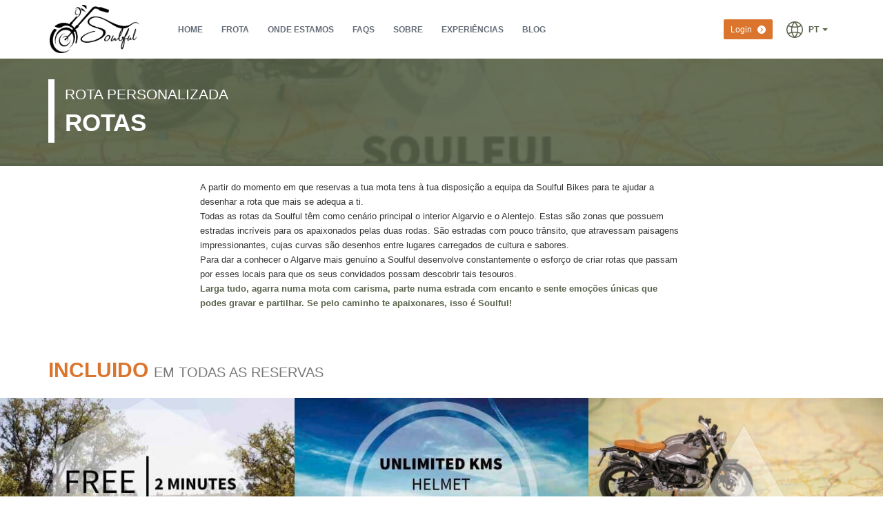

--- FILE ---
content_type: text/html; charset=UTF-8
request_url: https://www.soulfulbikes.com/pt/campanhas/rota-personalizada
body_size: 15671
content:
<!DOCTYPE html><html lang="pt" data-root="https://www.soulfulbikes.com"><head><meta charset="utf-8"><meta name="viewport" content="width=device-width, initial-scale=1"><meta name="theme-color" content="#59634b"><meta name="apple-mobile-web-app-capable" content="yes" /><meta name="apple-touch-fullscreen" content="yes" /><title>SOULFUL BIKES | Route Advisory</title><meta name="description" content="From the moment you book your motorcycle you have the Soulful Bikes team at your disposal to help you design the route that best suits you.
"><meta name="keywords" content="Motorbike Routes in Algarve"><link rel="canonical" href="https://www.soulfulbikes.com/pt/campanhas/rota-personalizada"/><meta name="robots" content="index,follow">
<script async src="https://www.jscache.com/wejs?wtype=cdsratingsonlywide&amp;uniq=265&amp;locationId=13445722&amp;lang=en_US&amp;border=true&amp;display_version=2" data-loadtrk onload="this.loadtrk=true"></script>
<script async src="https://www.jscache.com/wejs?wtype=cdsratingsonlynarrow&amp;uniq=984&amp;locationId=13445722&amp;lang=en_US&amp;border=true&amp;display_version=2" data-loadtrk onload="this.loadtrk=true"></script>
<script src="https://apps.elfsight.com/p/platform.js" defer></script>
<meta name="facebook-domain-verification" content="td2vlajrcc4i1tgt4wjh1dlr7v665r" />
<script>(function(w,d,s,l,i){w[l]=w[l]||[];w[l].push({'gtm.start':
new Date().getTime(),event:'gtm.js'});var f=d.getElementsByTagName(s)[0],
j=d.createElement(s),dl=l!='dataLayer'?'&l='+l:'';j.async=true;j.src=
'https://www.googletagmanager.com/gtm.js?id='+i+dl;f.parentNode.insertBefore(j,f);
})(window,document,'script','dataLayer','GTM-PPM436W');</script>
<style>
.layout-static-page footer table tr {
border: none;
}
</style><meta property="og:title" content="Route Advisory"/><meta property="og:url" content="https://www.soulfulbikes.com/pt/campanhas/rota-personalizada"/><meta property="og:site_name" content="SOULFUL BIKES |"/><meta property="og:description" content="From the moment you book your motorcycle you have the Soulful Bikes team at your disposal to help you design the route that best suits you.
"/><meta property="fb:app_id" content="217964502668165"/><link rel="icon" type="image/png" href="https://www.soulfulbikes.com/storage/app/uploads/public/5b6/8ae/21c/5b68ae21c71eb764232544.png" /><link rel="alternate" href="https://www.soulfulbikes.com/en/campanhas/rota-personalizada" hreflang="en" /><link rel="alternate" href="https://www.soulfulbikes.com/pt/campanhas/rota-personalizada" hreflang="pt" /><link rel="alternate" href="https://www.soulfulbikes.com/fr/campanhas/rota-personalizada" hreflang="fr" /><link rel="alternate" href="https://www.soulfulbikes.com/es/campanhas/rota-personalizada" hreflang="es" /><link rel="alternate" href="https://www.soulfulbikes.com/de/campanhas/rota-personalizada" hreflang="de" /><link rel="alternate" href="https://www.soulfulbikes.com/pt/campanhas/rota-personalizada" hreflang="x-default" /><style>
@charset "UTF-8";.swiper-container{margin:0 auto;position:relative;overflow:hidden;z-index:1}.swiper-wrapper{position:relative;width:100%;height:100%;z-index:1;display:-ms-flexbox;display:flex;box-sizing:content-box}.swiper-wrapper{transform:translate3d(0,0,0)}.swiper-slide{-webkit-flex-shrink:0;-ms-flex:0 0 auto;-ms-flex-negative:0;flex-shrink:0;width:100%;height:100%;position:relative}html{font-family:sans-serif;-ms-text-size-adjust:100%;-webkit-text-size-adjust:100%}body{margin:0}nav{display:block}a{background-color:transparent}small{font-size:80%}img{border:0}svg:not(:root){overflow:hidden}button,input,select{color:inherit;font:inherit;margin:0}button{overflow:visible}button,select{text-transform:none}button{-webkit-appearance:button}button::-moz-focus-inner,input::-moz-focus-inner{border:0;padding:0}input{line-height:normal}*{box-sizing:border-box}:after,:before{box-sizing:border-box}html{font-size:10px}body{font-family:"Helvetica Neue",Helvetica,Arial,sans-serif;font-size:14px;line-height:1.42857;}button,input,select{font-family:inherit;font-size:inherit;line-height:inherit}a{text-decoration:none}img{vertical-align:middle}h3,h4{font-family:inherit;font-weight:500;line-height:1.1;color:inherit}h4 small{font-weight:400;line-height:1;}h3{margin-top:20px;margin-bottom:10px}h4{margin-top:10px;margin-bottom:10px}h4 small{font-size:75%}h3{font-size:24px}h4{font-size:18px}small{font-size:85%}ul{margin-top:0;margin-bottom:10px}.container{margin-right:auto;margin-left:auto;padding-left:15px;padding-right:15px}.container:after,.container:before{content:" ";display:table}.container:after{clear:both}@media (min-width:768px){.container{width:750px}}@media (min-width:992px){.container{width:970px}}@media (min-width:1200px){.container{width:1170px}}.row{margin-left:-15px;margin-right:-15px}.row:after,.row:before{content:" ";display:table}.row:after{clear:both}.col-md-12,.col-md-4,.col-sm-12,.col-sm-6,.col-xs-12,.col-xs-6{position:relative;min-height:1px;padding-left:15px;padding-right:15px}.col-xs-12,.col-xs-6{float:left}.col-xs-6{width:50%}.col-xs-12{width:100%}@media (min-width:768px){.col-sm-12,.col-sm-6{float:left}.col-sm-6{width:50%}.col-sm-12{width:100%}}@media (min-width:992px){.col-md-12,.col-md-4{float:left}.col-md-4{width:33.33333%}.col-md-12{width:100%}}label{display:inline-block;max-width:100%;margin-bottom:5px;font-weight:700}.form-control{display:block;width:100%;height:34px;padding:6px 12px;font-size:14px;line-height:1.42857;background-image:none;border:1px solid #ccc;border-radius:2px;box-shadow:inset 0 1px 1px rgba(0,0,0,.075)}.form-control::-moz-placeholder{color:#7e8082;opacity:1}.form-control:-ms-input-placeholder{color:#7e8082}.form-control::-webkit-input-placeholder{color:#7e8082}.form-control::-ms-expand{border:0;background-color:transparent}.form-control[readonly]{background-color:#eee;opacity:1}.form-group{margin-bottom:15px}.btn{display:inline-block;margin-bottom:0;font-weight:400;text-align:center;vertical-align:middle;-ms-touch-action:manipulation;touch-action:manipulation;background-image:none;border:1px solid transparent;white-space:nowrap;padding:6px 12px;font-size:14px;line-height:1.42857;border-radius:2px}.btn-default{color:#fff;background-color:#212121;border-color:#141414}.btn-primary{color:#fff;background-color:#eb1c23;border-color:#da131a}.btn-lg{padding:10px 16px;font-size:18px;line-height:1.33333;border-radius:3px}.btn-sm{padding:5px 10px;font-size:12px;line-height:1.5;border-radius:2px}.fade{opacity:0}.caret{display:inline-block;width:0;height:0;margin-left:2px;vertical-align:middle;border-top:4px dashed;border-right:4px solid transparent;border-left:4px solid transparent}.dropdown{position:relative}.dropdown-menu{position:absolute;top:100%;left:0;z-index:1000;display:none;float:left;min-width:160px;padding:5px 0;margin:2px 0 0;list-style:none;font-size:14px;text-align:left;background-color:#fff;border:1px solid #ccc;border:1px solid rgba(0,0,0,.15);border-radius:2px;box-shadow:0 6px 12px rgba(0,0,0,.175);background-clip:padding-box}.dropdown-menu>li>a{display:block;padding:3px 20px;clear:both;font-weight:400;line-height:1.42857;color:#333;white-space:nowrap}.dropdown-menu>.active>a{color:#fff;text-decoration:none;outline:0;background-color:#005cb8}.dropdown-menu-right{left:auto;right:0}.close{float:right;font-size:21px;font-weight:700;line-height:1;color:#000;text-shadow:0 1px 0 #fff;opacity:.2}button.close{padding:0;background:0 0;border:0;-webkit-appearance:none}.modal{display:none;overflow:hidden;position:fixed;top:0;right:0;bottom:0;left:0;z-index:1050;-webkit-overflow-scrolling:touch;outline:0}.modal.fade .modal-dialog{transform:translate(0,-25%)}.modal-dialog{position:relative;width:auto;margin:10px}.modal-content{position:relative;background-color:#fff;border:1px solid #999;border:1px solid rgba(0,0,0,.2);border-radius:3px;box-shadow:0 3px 9px rgba(0,0,0,.5);background-clip:padding-box;outline:0}.modal-header{padding:15px;border-bottom:1px solid #e5e5e5}.modal-header:after,.modal-header:before{content:" ";display:table}.modal-header:after{clear:both}.modal-header .close{margin-top:-2px}.modal-title{margin:0;line-height:1.42857}.modal-body{position:relative;padding:15px}.modal-footer{padding:15px;text-align:right;border-top:1px solid #e5e5e5}.modal-footer:after,.modal-footer:before{content:" ";display:table}.modal-footer:after{clear:both}@media (min-width:768px){.modal-dialog{width:600px;margin:30px auto}.modal-content{box-shadow:0 5px 15px rgba(0,0,0,.5)}}.clearfix:after,.clearfix:before{content:" ";display:table}.clearfix:after{clear:both}@-ms-viewport{width:device-width}.visible-xs{display:none!important}.visible-sm{display:none!important}@media (max-width:767px){.visible-xs{display:block!important}}@media (min-width:768px) and (max-width:991px){.visible-sm{display:block!important}}@media (max-width:767px){.hidden-xs{display:none!important}}@media (min-width:768px) and (max-width:991px){.hidden-sm{display:none!important}}a,body,div,form,h3,h4,html,label,li,small,span,ul{border:0;font-family:inherit;font-style:inherit;font-weight:inherit;margin:0;outline:0;padding:0;vertical-align:baseline}body{line-height:1}h3,h4{font-weight:400;clear:both}ul{list-style:none}a img{border:0}.clear{float:none!important;clear:both;width:100%;height:0}body,input,select{font:150% "Nunito Sans",sans-serif}body{font-size:13px;line-height:21px;color:#656d78;background:#fff}:focus{outline:0}a:link,a:visited{text-decoration:none;border:0;color:#378eef}input{border:1px solid #d2d2d2;font-size:14px;border-radius:5px;height:46px;background:#f9f9f9;color:#656d78;box-sizing:border-box}#branding-content{margin:0 auto;position:relative}#branding-content div{float:left}.title-content{padding:0 2px}.title-content a{vertical-align:middle;display:table-cell;height:85px}@media (max-width:992px){.title-content a{height:60px}.title-content a img{max-height:61px!important}}.access-content{padding:30px 0 15px 40px}@media (max-width:992px){#branding-content .title-content{float:right;padding:12px 2px}}.site-logo{margin-right:4px;max-height:70px;image-rendering:-webkit-optimize-contrast;image-rendering:optimize-contrast}.title-content a{color:#434b56;text-decoration:none}#branding-content div.member{float:right;margin-top:28px}.access-content ul{list-style:none}.access-content li{float:left;position:relative;margin-right:9px}.access-content a,.access-content a:visited{text-decoration:none;color:#656d78;padding:3px 8px 3px 10px}.access-content a,.access-content a:visited{display:block}.access-content nav .active>a{background:#ef7c37;border-radius:2px;color:#fff}#wrapper{margin:0 auto;position:relative;width:100%;min-width:305px}#branding{background:#fff;min-height:85px;box-shadow:0 1px 3px #e5e5e4}#slider{min-height:410px}#slider #slider-img{margin:0 auto;position:absolute;width:100%}@media (max-width:768px){#slider #slider-img{height:auto;position:static;margin-bottom:-221px}#slider #slider-img .slider-post{text-align:center}#slider #slider-img .slider-post .post{margin:0 auto}#slider #slider-img .home-swiper-pagination{margin-top:70px;margin-bottom:15px}}.slider-content{max-width:1170px;margin:0 auto;height:100%}.slider-content>*{position:relative;z-index:10}.center-slider #slider-img .home-swiper-pagination{text-align:center;margin:-98px auto 0}.slider-content #slider-front-img{margin-top:170px;position:relative}.slider-post{position:relative;z-index:10;width:670px}@media screen and (max-width:1145px){.slider-post{width:50vw}}.center-slider .slider-post{margin:0 auto;text-align:center;width:auto;padding-top:50px}.slider-post .entry-header h3{font-size:36px;line-height:42px;color:#fff;margin-bottom:5px}.slider-post .entry-content{font-size:23px;line-height:24px;font-weight:400;color:#fff;max-width:500px}.main-form{position:relative;background:#fff;border-radius:4px;-webkit-border-radius:4px;-moz-border-radius:4px}@media (min-width:767px) and (max-width:2000px){.main-form{box-shadow:0 0 2px #666869}}.modal-dialog .main-form{width:auto}.center-slider .home-form{margin:88px auto 11px;width:940px}.main-form-navigation{overflow:hidden;border-radius:3px 3px 0 0}@media (max-width:992px){.main-form-navigation{border-radius:0}}.title-form{float:left;text-align:center;width:50%;font-size:26px;line-height:26px;text-transform:uppercase;font-weight:700;color:#fff;}.title-form.current{padding:12px 0;margin-right:-2px}.content-form{clear:both;padding:15px 22px 15px}.home-form .content-form .form-group{margin-bottom:5px}.home-form .content-form .form-group button[type=submit]{margin-top:10px}.content-form .control-label{font-size:11px;text-transform:uppercase;width:auto}.center-slider .content-form{padding:15px 29px 28px}.entry-header h3{font-weight:700;line-height:26px;margin-bottom:8px;font-size:18px}@media screen and (max-width:958px){.access-content{position:absolute;width:auto}.access-content ul{display:none;width:172px;position:absolute;top:0;left:0;background:#fff;z-index:1000;border-right:1px solid #cdcdcd}.access-content ul *{float:none}.access-content li{margin:0;border-top:1px solid #f7f7f7}.access-content .active>a{background-color:#f7f7f7;color:#a8abb0;border-radius:0}.access-content a,.access-content a:visited{padding:8px 25px 13px 11px;font-size:13px}.title-content{padding:29px 0 26px 33px;margin-left:40px}.center-slider #slider-img .home-swiper-pagination{margin-top:-126px}.slider-content{margin-bottom:3px}.slider-post{width:46vw}.slider-content #slider-front-img{margin-top:97px}.center-slider .home-form{width:95%;margin:0 auto!important;float:none}.center-slider .home-form .content-form{padding:15px 5px 30px!important;float:left;width:100%}.center-slider .home-form .main-form-navigation{float:left;width:100%}.main-form{width:365px}.content-form{padding:15px 30px 30px}}@media screen and (max-width:767px){.content-form{background-color:#fff}.main-form,.slider-post{width:100%;max-width:100%}.title-content{padding:42px 10px 15px 8px;width:auto;clear:both}.access-content{width:auto}.slider-content .slider-post .post{text-align:center;max-width:320px;margin:0 auto}.center-slider #slider-img .home-swiper-pagination{margin-top:-40px}.slider-content #slider-front-img{margin:0}.center-slider .home-form{margin-top:84px}.center-slider .content-form,.content-form{padding:15px 9px 30px;box-sizing:border-box}}#branding .main-menu>ul>li>a{text-transform:uppercase;font-size:12px;font-weight:600}.content-area img{display:block;max-width:100%;height:auto}@media (max-width:1200px){.container{width:100%!important}}.icon{display:inline-block;width:1em;height:1em;stroke-width:0;stroke:currentColor;fill:currentColor}*,.btn{outline:0!important}#bookingModalIcon{width:auto;height:40px;min-width:40px;margin-right:10px;border-radius:2px}.modal-content{border-radius:0;background-color:#62a60a;border:0;color:#fff}.modal-header{border-bottom:0;background-color:#478204}.modal-header .icon{font-size:40px;display:inline-block;float:left;vertical-align:middle;margin-right:5px;position:relative;top:0}.modal-header .close{margin-top:0;font-size:40px;font-weight:100}.modal-header .close>span{color:#fff}.modal-footer{border-top:0}.modal-title{display:inline-block;text-transform:uppercase}.modal-title>small{display:block;color:#aecc87;text-transform:uppercase;font-size:12px}#homeSlideshow.swiper-container{width:100%;height:100%;max-height:362px!important}#homeSlideshow .swiper-slide{text-align:center;font-size:18px;background-color:#fff;background-size:cover;background-position:center!important;display:-ms-flexbox;display:flex;-ms-flex-pack:center;justify-content:center;-ms-flex-align:center;align-items:center}#homeSlideshow .swiper-slide .slider-content{width:100%;position:absolute;top:0;left:0;right:0}#homeSlideshow .swiper-slide .slider-content .slider-post{text-align:left}@media (max-width:992px){#homeSlideshow .swiper-slide .slider-content .slider-post .entry-format{font-size:22px!important;line-height:29px}#homeSlideshow .swiper-slide .slider-content .slider-post .entry-content{font-size:18px!important}}#bookingForm button[type=submit]{text-transform:uppercase;width:100%;letter-spacing:1px;font-weight:700;font-size:17px}::-webkit-input-placeholder{text-transform:none}:-moz-placeholder{text-transform:none}::-moz-placeholder{text-transform:none}:-ms-input-placeholder{text-transform:none}#bookingModalIcon{height:40px;min-width:40px;margin-right:10px;border-radius:2px}body.page-home #branding .btn{border:0}body.page-home #branding .member .dropdown-menu{padding:0}body.page-home #branding .member .dropdown-menu>li>a{font-size:12px;text-transform:uppercase;padding:10px 20px}.btn>.icon,.btn>span,a>.icon,a>span{vertical-align:middle}.btn span+.icon,a span+.icon{margin-left:5px}.main-form input[type=text]{background-color:#f3f3f3;color:#444}#languagePicker{display:inline-block;float:none!important;margin-left:10px}#languagePicker a{background-color:#fff;font-weight:700;text-decoration:none}#languagePicker a .icon{font-size:24px;margin-right:5px}#languagePicker .dropdown-menu{margin-top:10px;padding:0}#languagePicker .dropdown-menu li.active a{color:#eb1c23}#languagePicker .dropdown-menu li:nth-child(odd) a{color:#656d78;background-color:#f1f1f1}#languagePicker .dropdown-menu li a{font-size:12px;text-transform:uppercase;padding:10px 20px}body.slider-full #slider{min-height:calc(100vh - 85px);position:relative}body.slider-full #slider #slider-img{height:calc(100vh - 85px)!important}body.slider-full #homeSlideshow.swiper-container{max-height:100vh!important}body.slider-full .home-swiper-pagination{margin:-40px auto!important;z-index:10;position:relative}body.bottom-slider #homeSlideshow .swiper-slide .slider-content .slider-post,body.center-slider #homeSlideshow .swiper-slide .slider-content .slider-post{text-align:center}body.bottom-slider #homeSlideshow .swiper-slide .slider-content .slider-post .entry-content,body.center-slider #homeSlideshow .swiper-slide .slider-content .slider-post .entry-content{max-width:100%}body.bottom-slider.slider-full .home-form,body.center-slider.slider-full .home-form{margin:20px auto 11px}.layout-default h3,.layout-default h4{margin-top:20px;margin-bottom:10px}.modal-title{margin:0!important}.modal-header .icon{font-size:33px;margin-right:10px;top:4px}.modal .content-form{padding:15px 29px 0}.booking-modal .modal-header .modal-title{max-width:calc(100% - 100px);line-height:18px;margin-top:7px!important}.booking-modal .modal-header .m-subtitle{display:inline-block;text-overflow:ellipsis;max-width:100%;width:100%}.booking-modal .content-form{padding:0!important}.booking-modal .modal-footer{padding:0!important}.booking-modal .modal-footer [class^=col-]{padding:0!important}.mobile-main-menu{position:relative;overflow:auto;padding-bottom:20px;box-shadow:-5px 1px 9px 0 #060606 inset}.mobile-main-menu:not(.ready){display:none}.mobile-main-menu .close{background:0 0;border:none;position:absolute;top:15px;right:20px;color:#fff;font-size:22px;opacity:1;text-shadow:none}.mobile-main-menu a{font-weight:100;letter-spacing:2px;font-size:16px;color:#c8c8c8;text-decoration:none;padding:0 0 25px;display:inline-block;width:100%;text-align:center}.mobile-main-menu .menu-container{margin-top:40px}.mobile-main-menu .menu-container a{color:#fff}.mobile-main-menu .menu-container a:last-child:before,.mobile-main-menu .menu-container a:not(:last-child):after{content:"";width:50%;min-width:100px;background:#eb1c23;height:1px;z-index:10000;display:block;margin:0 auto;top:12.5px;position:relative}.mobile-main-menu .menu-container a:last-child:before{top:auto;bottom:13.5px}.mobile-main-menu .menu-container a:last-child{padding:0}.mobile-main-menu .auth-box{display:table;width:90%;margin:20px auto 0;box-sizing:border-box}.mobile-main-menu .auth-box a{width:100%;font-size:14px;height:40px;vertical-align:middle;display:block;padding:10px;margin:0 2% 10px;color:#c8c8c8;border:1px solid #484848}.mobile-main-menu .auth-box a:after{display:none}.mobile-main-menu .lang-selector{margin:17px 0 0;text-align:center}.mobile-main-menu .lang-selector a{color:#fff;width:auto;padding:10px;border:1px solid #484848;font-size:14px;font-weight:600;margin:0 2px;text-transform:uppercase}.mobile-main-menu .lang-selector a:after{display:none}#mobileMenuToggle{transform:translateY(0);width:45px;height:45px;position:absolute;top:25px;left:25px;z-index:10;transform:rotate(0);animation-duration:1s;margin-top:0}#mobileMenuToggle span{display:block;position:absolute;height:5px;width:50%;background:#fff;opacity:1;transform:rotate(0)}#mobileMenuToggle span:nth-child(even){left:50%;border-radius:0 9px 9px 0}#mobileMenuToggle span:nth-child(odd){left:0;border-radius:9px 0 0 9px}#mobileMenuToggle span:nth-child(1),#mobileMenuToggle span:nth-child(2){top:0}#mobileMenuToggle span:nth-child(3),#mobileMenuToggle span:nth-child(4){top:11px}#mobileMenuToggle span:nth-child(5),#mobileMenuToggle span:nth-child(6){top:22px}body:not(.translucid-header) #mobileMenuToggle span{background-color:#000!important}::-webkit-input-placeholder{font-style:italic;font-size:16px;color:#fff}:-moz-placeholder{font-style:italic;font-size:16px;color:#fff}::-moz-placeholder{font-style:italic;font-size:16px;color:#fff}:-ms-input-placeholder{font-style:italic;font-size:16px;color:#fff}@media (min-width:768px){.bk-form-style-translucid .home-form{background:rgba(0,0,0,.85);box-shadow:none}.bk-form-style-translucid .home-form .main-form-navigation .title-form{background:0 0;padding:0 20px;text-align:left;font-size:24px;margin-top:20px}.bk-form-style-translucid .home-form .control-label{white-space:nowrap;margin-bottom:2px}.bk-form-style-translucid .home-form .form-control{box-shadow:none;border-radius:0;background:0 0}.bk-form-style-translucid .home-form button[type=submit]{border-radius:0;font-weight:600;padding:10px 0;line-height:1;font-size:16px;position:relative;outline:0!important}.bk-form-style-translucid.center-slider .home-form .title-form{text-align:center}}@media (min-width:768px){body.bottom-slider .home-form-container{position:absolute;bottom:5px;left:0;right:0;margin:0}body.bottom-slider.bottom-slider-wide .content-form{padding:15px 29px 15px}body.bottom-slider.bottom-slider-wide .home-form-container{bottom:0}body.bottom-slider.bottom-slider-wide .home-form-container .home-form{width:100%;border-radius:0;margin:0}body.bottom-slider.bottom-slider-wide .home-form-container .home-form button[type=submit]{box-shadow:none;margin-top:16px}}body.slide-text-bg .slider-content .entry-content,body.slide-text-bg .slider-content .entry-format{display:inline-block;padding:3px 10px}body.slide-text-bg .slider-content .entry-content{padding:5px 10px}
</style><link rel="preload" href="https://www.soulfulbikes.com/themes/soulfulbikes/assets/build/css/bundle.css?v=75ad6408de" as="style" onload="this.onload=null;this.rel='stylesheet'"><noscript><link href="https://www.soulfulbikes.com/themes/soulfulbikes/assets/build/css/bundle.css?v=75ad6408de" rel="stylesheet"></noscript><style>
.p-loading-lv1 * {
color: transparent !important;
background: transparent !important;
border-color: transparent !important;
}
.p-loading-lv1 .inner-logo {
display: none;
}
.p-loading-lv2 * {
-webkit-transition: none !important;
-moz-transition: none !important;
-ms-transition: none !important;
-o-transition: none !important;
}
</style>
<script>
!function(n){"use strict";n.loadCSS||(n.loadCSS=function(){});var o=loadCSS.relpreload={};if(o.support=function(){var e;try{e=n.document.createElement("link").relList.supports("preload")}catch(t){e=!1}return function(){return e}}(),o.bindMediaToggle=function(t){var e=t.media||"all";function a(){t.media=e}t.addEventListener?t.addEventListener("load",a):t.attachEvent&&t.attachEvent("onload",a),setTimeout(function(){t.rel="stylesheet",t.media="only x"}),setTimeout(a,3e3)},o.poly=function(){if(!o.support())for(var t=n.document.getElementsByTagName("link"),e=0;e<t.length;e++){var a=t[e];"preload"!==a.rel||"style"!==a.getAttribute("as")||a.getAttribute("data-loadcss")||(a.setAttribute("data-loadcss",!0),o.bindMediaToggle(a))}},!o.support()){o.poly();var t=n.setInterval(o.poly,500);n.addEventListener?n.addEventListener("load",function(){o.poly(),n.clearInterval(t)}):n.attachEvent&&n.attachEvent("onload",function(){o.poly(),n.clearInterval(t)})}"undefined"!=typeof exports?exports.loadCSS=loadCSS:n.loadCSS=loadCSS}("undefined"!=typeof global?global:this);
</script>
<style>body{color:#333}
a:active,a:link,a:visited{color:#59634b}
.access-content nav .active > a,.access-content nav .child-active > a{background:#59634b !important;color:#fff !important}
section.promos article h3,section.promos article:nth-child(even) h3{background-color:rgba(89,99,75,0.7) !important}
.modal-content,.modal-header{border-top-left-radius:5px;border-top-right-radius:5px}
.modal-body{background-color:#e6e6e6}
.modal-footer{background:#c7c7c7}
.select2-container--default .select2-results__option--highlighted[aria-selected]{background-color:!important}
.title-form{width:100%;color:#fff}
.swiper-pagination-bullet{border:1px solid #474f3c;background:#59634b;-moz-box-shadow:0 1px 2px 0 #6b775a inset,inset 0 -15px 15px 0 #59634b;-webkit-box-shadow:0 1px 2px 0 #6b775a inset,inset 0 -15px 15px 0 #59634b;box-shadow:0 1px 2px 0 #6b775a inset,inset 0 -15px 15px 0 #59634b}
.time-field{position:relative}
.time-field .ui-timepicker-wrapper{left:0px !important;width:100%}
.time-field .ui-timepicker-wrapper .ui-timepicker-list .ui-timepicker-selected:hover,.time-field .ui-timepicker-wrapper .ui-timepicker-list li:hover,.time-field .ui-timepicker-wrapper li.ui-timepicker-selected{background:#59634b;color:#fff}
.modal-body,.modal-footer{background-color:#fff;color:#212121}
.modal-title{color:#fff}
.modal-title .m-subtitle{color:#fff;opacity:0.7}
section.fleet .fleet-swiper .article-wrapper article h3 span strong,section.fleet .fleet-swiper .article-wrapper.article h3 span strong,section.fleet.fleet-container .article-wrapper article h3 span strong,section.fleet.fleet-container .article-wrapper.article h3 span strong{color:#59634b}
.pika-label{background-color:#59634b;border:0;padding:0 5px;margin:0 5px}
.pika-label:hover{background-color:#474f3c}
.pika-title{background-color:#59634b}
.btn.btn-primary{background-color:#59634b;border-color:#59634b;color:#fff}
.btn.btn-primary:hover,.btn.btn-primary:active:focus,.btn.btn-primary.active.focus{background-color:#474f3c !important;border-color:#474f3c !important}
.btn.btn-default{background-color:#212121;border-color:#212121;color:#fff}
.btn.btn-default:hover,.btn.btn-default:active:focus{background-color:#1a1a1a;border-color:#1a1a1a}
.select2-container--default .select2-selection--single .select2-selection__rendered{color:#696969}
.select2-container--default .select2-dropdown{box-shadow:1px 1px 3px #0f310d}
.select2-container--default .select2-results__option--highlighted[aria-selected]{background-color:#59634b !important;color:#fff !important}
.select2-container--default.select2-container--open .select2-selection--single{color:#59634b;box-shadow:0px 0px 1px #aaa inset}
section.fleet .fleet-swiper .article-wrapper article h3 span strong,section.fleet.fleet-container .article-wrapper article h3 span strong,section.fleet .fleet-swiper .article-wrapper.article h3 span strong,section.fleet.fleet-container .article-wrapper.article h3 span strong{color:#59634b}
section.fleet .fleet-swiper .article-wrapper article .features .tooltip .tooltip-inner,section.fleet.fleet-container .article-wrapper article .features .tooltip .tooltip-inner,section.fleet .fleet-swiper .article-wrapper.article .features .tooltip .tooltip-inner,section.fleet.fleet-container .article-wrapper.article .features .tooltip .tooltip-inner{background-color:#59634b;color:#fff}
section.fleet .fleet-swiper .article-wrapper article .features .tooltip.top .tooltip-arrow,section.fleet.fleet-container .article-wrapper article .features .tooltip.top .tooltip-arrow,section.fleet .fleet-swiper .article-wrapper.article .features .tooltip.top .tooltip-arrow,section.fleet.fleet-container .article-wrapper.article .features .tooltip.top .tooltip-arrow{border-top-color:#59634b}
section.fleet .fleet-swiper .article-wrapper article .features .tooltip.bottom .tooltip-arrow,section.fleet.fleet-container .article-wrapper article .features .tooltip.bottom .tooltip-arrow,section.fleet .fleet-swiper .article-wrapper.article .features .tooltip.bottom .tooltip-arrow,section.fleet.fleet-container .article-wrapper.article .features .tooltip.bottom .tooltip-arrow{border-bottom-color:#59634b}
section.fleet .fleet-swiper .article-wrapper article .features ul,section.fleet.fleet-container .article-wrapper article .features ul,section.fleet .fleet-swiper .article-wrapper.article .features ul,section.fleet.fleet-container .article-wrapper.article .features ul{color:#a5a5a5}
section.fleet .fleet-swiper .article-wrapper article .features ul li svg.icon path,section.fleet.fleet-container .article-wrapper article .features ul li svg.icon path,section.fleet .fleet-swiper .article-wrapper.article .features ul li svg.icon path,section.fleet.fleet-container .article-wrapper.article .features ul li svg.icon path{fill:#929292}
section.fleet .fleet-swiper .article-wrapper article figcaption .price,section.fleet.fleet-container .article-wrapper article figcaption .price,section.fleet .fleet-swiper .article-wrapper.article figcaption .price,section.fleet.fleet-container .article-wrapper.article figcaption .price{color:#59634b}
section.fleet .fleet-swiper .article-wrapper article figcaption .price strong,section.fleet.fleet-container .article-wrapper article figcaption .price strong,section.fleet .fleet-swiper .article-wrapper.article figcaption .price strong,section.fleet.fleet-container .article-wrapper.article figcaption .price strong{color:#333}
section.fleet .fleet-swiper .article-wrapper article figcaption .included,section.fleet.fleet-container .article-wrapper article figcaption .included,section.fleet .fleet-swiper .article-wrapper.article figcaption .included,section.fleet.fleet-container .article-wrapper.article figcaption .included{color:#6d6d6d}
section.fleet .fleet-swiper .article-wrapper article figcaption .included .colorful,section.fleet.fleet-container .article-wrapper article figcaption .included .colorful,section.fleet .fleet-swiper .article-wrapper.article figcaption .included .colorful,section.fleet.fleet-container .article-wrapper.article figcaption .included .colorful{color:#59634b}
section.fleet .fleet-swiper .article-wrapper article figcaption .disclaimer,section.fleet.fleet-container .article-wrapper article figcaption .disclaimer,section.fleet .fleet-swiper .article-wrapper.article figcaption .disclaimer,section.fleet.fleet-container .article-wrapper.article figcaption .disclaimer{color:#6d6d6d}
section.fleet .fleet-swiper .article-wrapper article .booking-btn-area,section.fleet.fleet-container .article-wrapper article .booking-btn-area,section.fleet .fleet-swiper .article-wrapper.article .booking-btn-area,section.fleet.fleet-container .article-wrapper.article .booking-btn-area{background-color:#59634b;color:#fff}
section.fleet .fleet-swiper .article-wrapper article .booking-btn-area .group-info-btn,section.fleet.fleet-container .article-wrapper article .booking-btn-area .group-info-btn,section.fleet .fleet-swiper .article-wrapper.article .booking-btn-area .group-info-btn,section.fleet.fleet-container .article-wrapper.article .booking-btn-area .group-info-btn{color:#fff}
section.fleet .fleet-swiper .article-wrapper article .booking-btn-area .left-block > span.loader .icon,section.fleet.fleet-container .article-wrapper article .booking-btn-area .left-block > span.loader .icon,section.fleet .fleet-swiper .article-wrapper.article .booking-btn-area .left-block > span.loader .icon,section.fleet.fleet-container .article-wrapper.article .booking-btn-area .left-block > span.loader .icon{color:#fff}
section.fleet .fleet-swiper .article-wrapper article .booking-btn-area .left-block > span.price,section.fleet.fleet-container .article-wrapper article .booking-btn-area .left-block > span.price,section.fleet .fleet-swiper .article-wrapper.article .booking-btn-area .left-block > span.price,section.fleet.fleet-container .article-wrapper.article .booking-btn-area .left-block > span.price{color:#fff}
section.fleet .fleet-swiper .article-wrapper article .booking-btn-area .left-block > span.price small,section.fleet.fleet-container .article-wrapper article .booking-btn-area .left-block > span.price small,section.fleet .fleet-swiper .article-wrapper.article .booking-btn-area .left-block > span.price small,section.fleet.fleet-container .article-wrapper.article .booking-btn-area .left-block > span.price small{color:#fff}
section.fleet .fleet-swiper .article-wrapper article .booking-btn-area .right-block .btn,section.fleet.fleet-container .article-wrapper article .booking-btn-area .right-block .btn,section.fleet .fleet-swiper .article-wrapper.article .booking-btn-area .right-block .btn,section.fleet.fleet-container .article-wrapper.article .booking-btn-area .right-block .btn{color:#fff;border:2px solid #fff;transition:all 0.5s ease}
section.fleet .fleet-swiper .article-wrapper article .booking-btn-area .right-block .btn:hover,section.fleet.fleet-container .article-wrapper article .booking-btn-area .right-block .btn:hover,section.fleet .fleet-swiper .article-wrapper.article .booking-btn-area .right-block .btn:hover,section.fleet.fleet-container .article-wrapper.article .booking-btn-area .right-block .btn:hover{background-color:#fff !important;color:#59634b}
section.promos article{border-top:1px solid #e2e2e2;background-color:#fff}
section.promos article h3{background-color:get-primary-bgcolor-alpha(0.8);color:#fff;text-shadow:0px 0px 1px #b1b1b1}
section.promos article h3 small{color:#fff !important}
section.promos article:nth-child(even) h3{background-color:get-secondary-bgcolor-alpha(0.8)}
.page-header h1,.page-header h2,.page-header h3,.page-header h4,.page-header h5{color:#db752e;text-align:left}
.pagination li.active span,.pagination li.active span:hover{background-color:#59634b;border-color:#59634b}
.pagination li a,.pagination li a:hover,.pagination li a:focus{color:#59634b}
.modal-content{background-color:#59634b;color:#fff}
.modal-header{background-color:#59634b}
.modal-header .close > span{color:#fff}
.modal-title > small{color:#6b775a}
.popover-title{background-color:#474f3c;color:#fff}
.popover-content{background-color:#59634b;color:#fff}
.popover.right > .arrow:after{border-right-color:#59634b !important}
.popover.left > .arrow:after{border-left-color:#59634b !important}
.popover.top > .arrow:after{border-top-color:#59634b !important}
.popover.bottom > .arrow:after{border-bottom-color:#474f3c !important}
#homeSlideshow .swiper-slide{background:#fff}
.swiper-pagination-bullet{border:1px solid #474f3c;background:#59634b;-moz-box-shadow:0 1px 2px 0 #6b775a inset,inset 0 -15px 15px 0 #474f3c;-webkit-box-shadow:0 1px 2px 0 #6b775a inset,inset 0 -15px 15px 0 #474f3c;box-shadow:0 1px 2px 0 #6b775a inset,inset 0 -15px 15px 0 #474f3c}
.header-attachment{background-color:#59634b}
.header-attachment .container.link-list a{color:#fff}
.header-attachment .container.link-list a.active,.header-attachment .container.link-list a:hover{color:#fff;background-color:#474f3c}
.header-attachment .container.link-list a:not(.active):hover{color:#fff;background-color:#6b775a}
.header-attachment .container.link-list.booking-bar a.enabled{color:#fff}
.header-attachment .container.link-list.booking-bar a.active,.header-attachment .container.link-list.booking-bar a:hover{background-color:#474f3c}
.header-attachment .container.link-list.booking-bar a.active.enabled:not(.active),.header-attachment .container.link-list.booking-bar a:hover.enabled:not(.active){color:#fff}
.header-attachment .container.link-list.booking-bar a.active:before,.header-attachment .container.link-list.booking-bar a:hover:before{background-color:#474f3c;border-color:transparent transparent transparent #59634b}
.header-attachment .container.link-list.booking-bar a.active:after,.header-attachment .container.link-list.booking-bar a:hover:after{background-color:#59634b;border-color:transparent transparent transparent #474f3c}
.header-attachment .container.link-list.booking-bar a.active{color:#fff}
.header-attachment .container.link-list.booking-bar a.active:not(.enabled) + a:hover:before{background-color:#474f3c;border-color:transparent transparent transparent #474f3c}
.header-attachment .container.link-list.booking-bar a:hover + .active{background-color:#474f3c}
.header-attachment .container.link-list.booking-bar a:hover + .active:before{border-color:transparent transparent transparent #474f3c}
.header-attachment .container.link-list.booking-bar .active ~ a:not(.enabled){color:#fff}
.header-attachment .container.link-list.booking-bar .active ~ a:not(.enabled):hover{background-color:#59634b}
.header-attachment .container.link-list.booking-bar .active ~ a:not(.enabled):hover:before{background-color:#59634b !important;border-color:transparent transparent transparent #59634b}
.header-attachment .container.link-list.booking-bar .active ~ a:not(.enabled):hover:after{background-color:#59634b;border-color:transparent transparent transparent #59634b}
.header-attachment .container.link-list.booking-bar .active + a:hover:before{border-color:transparent transparent transparent #474f3c}
.header-attachment .container.link-list.booking-bar .circled{background:#fff;color:#474f3c}
.header-attachment .container.link-list.booking-bar .active .circled{background:#fff;color:#474f3c}
.header-attachment-sub.fixed{background-color:#59634b;color:#fff}
.header-attachment-sub.fixed .btn{background-color:#fff;color:#59634b}
.extras-container .extra{ }
.extras-container .extra-pic figure{border:5px solid #efeeef}
.extras-container .extra-more-info{color:#59634b}
.extras-container .extra-spinner-wrapper{box-shadow:0px 0px 8px #ccc inset}
.extras-container .extra-spinner-btn{background:#59634b;border:1px solid #59634b;color:#fff}
.extras-container .extra-spinner-btn:not([disabled]):hover{background:#474f3c;border:1px solid #474f3c}
.section-title-container{background-color:#59634b;color:#fff}
.section-title-sub{background-color:#efeeef;color:#fff}
.section-title-sub a{color:#333 !important}
.section-title-sub a:hover{background-color:#474f3c;color:#fff !important}
.section-title-sub .hide-btn{color:#fff !important}
.section-title-sub .btn-group .btn-primary:not(.active):hover{color:#fff;background-color:#474f3c;border-color:#474f3c}
.section-title-sub .btn-group .btn-primary.active{background-color:#474f3c;border-color:#474f3c}
.check-list li .icon{color:#212121}
.vehicle-block .section-body-container h4 span strong{color:#59634b}
.vehicle-block .section-body-container .features .tooltip .tooltip-inner{background-color:#59634b;color:#fff}
.vehicle-block .section-body-container .features .tooltip.top .tooltip-arrow{border-top-color:#59634b}
.vehicle-block .section-body-container .features .tooltip.bottom .tooltip-arrow{border-bottom-color:#59634b}
.vehicle-block .section-body-container .features ul{color:#a5a5a5}
.vehicle-block .section-body-container .features ul li .icon path{fill:#929292}
.vehicle-block .section-body-container .disclaimer{color:#212121}
.booking-summary .section-group{color:#333}
.booking-summary .section-group .description{color:#5f5f5f}
.booking-summary .price-box .label,.booking-summary .price-box .value{color:#333}
.booking-summary .link{color:#59634b}
.optional-items.control-list thead tr{background-color:#212121;color:#fff}
.optional-items.control-list tbody tr td span.label-success{background-color:#59634b;color:#fff}
.optional-items.control-list tbody tr td span.label-required{background-color:#212121;color:#fff;text-transform:uppercase;letter-spacing:1px}
.optional-items.control-list .alt-1 thead tr{background-color:#212121;color:#59634b}
.optional-items.control-list .alt-1 .label-success{background-color:#212121;color:#59634b}
.sun-star:before{color:#59634b}
.sun-star .inner-text{color:#fff}
.split-bar{background-color:#e0e0e0}
.split-bar .link{color:#59634b}
.split-bar .link:hover{color:#474f3c}
.split-bar.tiny{background-color:#212121;color:#fff}
.extras-table .bg-primary{background-color:#59634b}
.extras-table .bg-secondary{background-color:transparent;border-color:transparent;color:transparent}
.extras-table td .rating span,.extras-table th .rating span{color:#929292}
.extras-table thead:first-child > tr:first-child > td,.extras-table thead:first-child > tr:first-child > th{border-color:#e8e8e8}
.extras-table thead:first-child > tr:first-child > td:not(.bg),.extras-table thead:first-child > tr:first-child > th:not(.bg){border-color:transparent}
.extras-table thead tr th.bg{background-color:#efeeef;border-color:#efeeef}
.extras-table tbody tr th,.extras-table tbody tr td{background-color:#efeeef;border:1px solid #e8e8e8}
.extras-table tbody tr td:first-child svg.icon path{fill:#929292}
.extras-table tbody tr td:not(:first-child) .icon{color:#4caf50}
.extras-table tbody tr td:not(:first-child) .icon.icon-uncheck{color:#949494}
.extras-table tbody tr td:first-of-type i{color:#929292;background-color:transparent}
.extras-table tfoot tr td{background-color:#efeeef}
.extras-table tfoot tr td:first-of-type i{color:#333;background-color:transparent}
.extras-table tfoot tr td button > span.label{background-color:#59634b}
.extras-table tfoot tr td:not(.active):not(:first-child):hover{background-color:#59634b !important;border-color:#59634b !important;color:#fff}
.extras-table tfoot tr td:not(.active):not(:first-child) button:hover{background-color:#59634b;border-color:#59634b;color:#fff}
.extras-table tfoot tr td:not(.active):not(:first-child) button:hover .price{color:#fff}
.extras-table tfoot tr td.active .price{color:#fff}
.extras-table tfoot tr td.active .label{color:#fff}
.extras-table tfoot th.best:hover,.extras-table tfoot td.best:hover{background-color:#59634b;border-color:#59634b}
.extras-table th.best,.extras-table td.best{background-color:#ccc !important;border-color:#ccc !important}
.extras-table th.best .rating span,.extras-table td.best .rating span{color:#59634b}
.extras-table th.active,.extras-table td.active{background-color:#59634b !important;border-color:#59634b !important;color:#fff}
.extras-table th.active .rating span,.extras-table td.active .rating span{color:#fff}
.extras-table th.active .icon,.extras-table td.active .icon{color:#fff !important}
.mobile-overlay{background:#f9f9f9}
.customer-form-section .form-container .group-header{color:#8a8a8a;border-top:3px solid #d8d8d8}
.customer-form-section .form-container .group-header span i{background-color:#afb0b2;color:#fff}
.customer-form-section .form-container .section-body-container{background-color:#efeeef}
.customer-form-section .form-container .form-sub-container.fix-active-color:not(.body-container-hidden) .section-title-sub{background-color:#474f3c}
.customer-form-section .form-container .form-sub-container.fix-active-color:not(.body-container-hidden) .section-title-sub a{color:#fff}
form .has-error .select2-selection--single{border-color:#a94442}
.payment-type-selection .price{color:#4a4a4a}
.section-column-header{background-color:#212121;color:#59634b}
.account-form .frame-container{background-color:#efeeef;border:4px solid #dcdcdc;padding:10px}
.account-form .icon-container{text-align:center}
.account-form .icon-container .icon{font-size:90px;line-height:122px;color:#59634b}
.account-form .link{font-size:14px;color:#59634b;text-decoration:none;margin-left:4px}
.account-form .link:hover{color:#212121}
.user-area-table{border:0}
.user-area-table thead tr{background-color:#59634b}
.user-area-table thead tr th{font-size:11px;text-transform:uppercase;text-align:center;color:#fff;vertical-align:middle;font-weight:100}
.user-area-table tbody tr th,.user-area-table tbody tr td{font-size:13px;text-align:center;vertical-align:middle}
.user-area-tabs li a{text-transform:uppercase;color:#59634b;background-color:#eee}
.user-area-tabs li a:hover{background-color:#474f3c;border-color:#474f3c;color:#fff}
.user-area-tabs li.active a{background-color:#59634b;color:#fff;border:1px solid #59634b}
.user-area-tabs li.active a:hover,.user-area-tabs li.active a:focus{background-color:#59634b;color:#fff;border:1px solid #59634b;text-transform:uppercase}
.tab-attachment{background-color:#59634b}
.pagination li.active span,.pagination li.active span:hover{background-color:#59634b;border-color:#59634b}
.pagination li a,.pagination li a:hover,.pagination li a:focus{color:#59634b}
.section-body-container input[type=text]:focus,.section-body-container input[type=date]:focus,.section-body-container input[type=password]:focus,.section-body-container input[type=email]:focus,.section-body-container textarea:focus,.section-body-container .select2-selection__rendered:focus{border-color:#59634b}
#branding{background-color:#fff}
#branding .main-menu > ul > li > a{color:#656d78}
#branding .main-menu > ul > li:not(.active) > a:hover{color:#656d78}
#branding .btn{background-color:#db752e;color:#fff;border-color:#db752e}
#branding .btn:hover{background-color:#af5e25;color:#fff}
.title-form{background-color:#59634b;color:#fff}
.home-form-container .title-form{color:#fff}
#languagePicker a{background-color:transparent}
#languagePicker a:hover{color:#474f3c}
#languagePicker .dropdown-menu li.active a{color:#59634b}
#languagePicker .dropdown-menu li:nth-child(odd) a{color:#333;background-color:#f1f1f1}
#languagePicker .dropdown-menu li:hover a{background-color:#59634b;color:#fff}
body.translucid-header #branding .btn{background-color:transparent;border:1px solid #fff;border:1px solid #fff;color:#fff}
body.translucid-header #branding .btn:hover{background-color:transparent;border:1px solid #fff;color:#fff}
body.translucid-header #branding .main-menu > ul > li > a{color:#fff;border-radius:2px;border:1px solid transparent;color:#fff}
body.translucid-header #branding .main-menu > ul > li.active > a{background:transparent !important;border:1px solid #fff;color:#fff;border:1px solid #fff;color:#fff !important}
body.translucid-header #branding .main-menu > ul > li:not(.active):hover > a{background:transparent !important;border:1px solid #fff;color:#fff}
body.translucid-header #branding #languagePicker > a{color:#fff;color:#fff}
body.translucid-header #branding #languagePicker > a:hover{color:#fff}
.panel{border-color:#59634b}
.panel-default > .panel-heading{color:#59634b;background-color:#fff;border-color:#59634b}
.panel-default > .panel-heading a{color:#59634b}
.panel-default > .panel-heading a:after{color:#59634b}
.flatpickr-current-month{color:#fff}
.flatpickr-current-month .cur-year{color:#fff}
.flatpickr-prev-month,.flatpickr-next-month{color:#fff}
.flatpickr-prev-month svg,.flatpickr-next-month svg{fill:#fff}
.flatpickr-prev-month:hover svg,.flatpickr-next-month:hover svg{fill:#474f3c}
.flatpickr-day.nextMonthDay:not(.disabled){color:#737373}
.flatpickr-month{background:#59634b;color:#fff}
.flatpickr-weekdays{background:#59634b}
.flatpickr-weekday{background:#59634b !important;color:#fff !important;color:rgba(245,245,245,0.74) !important}
.flatpickr-day.selected{background:#59634b !important;color:#fff;border-color:#59634b !important}
.flatpickr-day.today{border-color:#59634b}
.flatpickr-calendar{box-shadow:0px 1px 11px #8a8989}
.flatpickr-calendar.arrowTop:after{border-bottom-color:#59634b}
.flatpickr-calendar.arrowBottom:after{border-top-color:#fff}
.page-reservation-booking_concluded .icon-flags-crossed{color:#59634b}
.stripe-loading-indicator .stripe,.stripe-loading-indicator .stripe-loaded{background:#59634b}
#footer-menu{border-top:5px solid #59634b}
.header-box{border-bottom:4px solid #59634b}
.header-box:not(.no-overlay):after{background-color:#59634b}
.header-box:not(.no-overlay) .h1,.header-box:not(.no-overlay) .h2{color:#fff}
.header-box:not(.no-overlay) header{border-left-color:#fff}
ul.custom-icon-list--alt li .icon{color:#59634b}
.stations-list-bg{background-color:#f3f3f3}
.stations-list li{border-bottom:1px solid #c9cacc}
.stations-list li .btn .icon{color:#000}
.stations-list li .btn:hover .icon{color:#59634b}
.sliding-menu{background-color:#282626;width:300px;visibility:hidden;position:fixed;overflow:hidden}
body:not(.translucid-header) #mobileMenuToggle span{background-color:#59634b !important}
.mobile-main-menu .close{color:#fff}
.mobile-main-menu .close:hover{color:#59634b}
.mobile-main-menu .menu-container a:not(:last-child):after,.mobile-main-menu .menu-container a:last-child:before{background:#59634b}
.mobile-main-menu .auth-box a{color:#c8c8c8;border:1px solid #484848}
.mobile-main-menu .auth-box a:hover{border:1px solid #59634b}
.mobile-main-menu .lang-selector a{border:1px solid #484848}
.mobile-main-menu .lang-selector a.active{background:#59634b;border-color:#59634b;color:#fff}
.mobile-main-menu .lang-selector a:hover{border:1px solid #59634b}
footer a:hover{color:#59634b !important}
footer .footer-nav a:focus,footer .footer-nav li:hover > a{color:#59634b !important}
.footer-nav h3{color:#59634b}
.icon-circular{background-color:#59634b}
.icon-circular .icon{color:#fff}
.icon-circular:hover .icon{color:#59634b}
.icon-circle{background-color:#59634b}
.booking-bar--wide{background-color:#59634b;padding:20px 0;color:#fff}
.booking-bar--wide #bookingForm button[type=submit]{background-color:#59634b;border-color:#fff;color:#fff;transition:all 0.5s ease}
.booking-bar--wide #bookingForm button[type=submit]:hover{background-color:#fff;color:#59634b}
.booking-bar--wide #bookingForm label.control-label{color:#fff}
.tab-menu{background-color:#474f3c}
.tab-menu-item{background-color:#59634b;color:#fff}
.tab-menu-item .tab-icon{background-color:#59634b}
.tab-menu-item .tab-icon .icon{fill:#474f3c}
.tab-menu-item.active{background-color:#fff;color:#474f3c}
.tab-menu-item.active .tab-icon .icon{fill:#fff}
.tab-menu-item:not(.active) .tab-title{color:#fff}
.tab-menu-item:not(.active) .tab-icon{background-color:#fff}
.tab-menu-item:not(.active) .tab-icon .icon{fill:#59634b}
.databox-title{background-color:#59634b;color:#fff;border-bottom:3px solid #474f3c}
.databox-title .databox-icon{background-color:#474f3c}
.databox-title .databox-icon:after{border-color:transparent transparent transparent #474f3c}
.databox-content{background-color:#efeeef}
.databox-content.bordered{border-bottom:4px solid #474f3c}
.databox-content-notice{background-color:#fff;color:#989898}
.databox .divider{background-color:#59634b}
.databox-subheader{background-color:#474f3c;color:#fff}
.databox .search-area button{background-color:#59634b;color:#fff}
.databox .search-area button > span{vertical-align:middle}
.databox .search-area button:active:focus{color:#e0e0e0}
.list-group-item.active,.list-group-item.active:focus,.list-group-item.active:hover{color:#fff !important;background-color:#59634b;border-color:#59634b}
.control-checkbox-style .control input:checked ~ .control__indicator{background-color:#59634b}
.control-checkbox-style .control:hover input:not([disabled]):checked ~ .control__indicator{background-color:#59634b}
.bk-form-style-transparent #bookingForm.home-form button[type="submit"]{background-color:#59634b;border-color:#59634b;color:#fff}
@media (min-width:768px){.bk-form-style-translucid .home-form .main-form-navigation .title-form{color:#59634b}
.bk-form-style-translucid .home-form .control-label{color:#59634b}
.bk-form-style-translucid .home-form .form-control,.bk-form-style-translucid .home-form .form-control:focus,.bk-form-style-translucid .home-form .form-control:active:focus{border:1px solid #59634b;color:#59634b}
.bk-form-style-translucid .home-form button[type="submit"]{border:1px solid #59634b;background-color:#59634b;color:#fff}
.bk-form-style-translucid .home-form .select2-container--default .select2-selection--single{box-shadow:0 0 0 1px #59634b}
.bk-form-style-translucid .home-form .select2-container--default .select2-selection--single .select2-selection__rendered{color:#59634b}
.bk-form-style-translucid .home-form .select2-container--default .select2-selection--single .select2-selection__arrow b{border-color:#59634b transparent transparent transparent}
.bk-form-style-translucid .home-form .select2-container--default.select2-container--open .select2-selection--single .select2-selection__arrow b{border-color:transparent transparent #59634b transparent}
}
@media (min-width:768px){body.bottom-slider .home-form-container{position:absolute;bottom:5px;left:0;right:0;margin:0}
body.bottom-slider.bottom-slider-wide .home-form-container{bottom:0}
body.bottom-slider.bottom-slider-wide .home-form-container .home-form{width:100%;border-radius:0;margin:0}
body.bottom-slider.bottom-slider-wide .home-form-container .home-form button[type="submit"]{border:1px solid #59634b;background-color:transparent;color:#59634b;box-shadow:none;margin-top:16px}
body.bottom-slider.bottom-slider-wide .home-form-container .home-form button[type="submit"]:hover{box-shadow:none;background-color:#59634b;color:#fff}
body.bottom-slider.bottom-slider-wide .home-form-container .home-form button[type="submit"]:active:focus{box-shadow:none}
}
body.slide-text-bg .slider-content .entry-format,body.slide-text-bg .slider-content .entry-content{background-color:#59634b;color:#fff}
body.slide-text-bg .slider-content .entry-link{color:#fff !important}
body.slide-text-bg .slider-content .entry-link-container{background-color:#59634b}
@media (max-width:xs){.home-form-container .title-form{background-color:#2980b9;color:#fff}
}
.cookies-disabled-warning,.cookies-toggle-notice,.cc-window{background-color:#59634b;color:#fff;border-top:2px solid #fff}
.cookies-disabled-warning .btn,.cookies-toggle-notice .btn,.cc-window .btn{border:2px solid #fff !important}
.cookies-disabled-warning .cc-compliance a.cc-deny,.cookies-toggle-notice .cc-compliance a.cc-deny,.cc-window .cc-compliance a.cc-deny{background-color:#474f3c !important;color:#fff !important}
.cookies-disabled-warning .cc-compliance a.cc-dismiss,.cookies-toggle-notice .cc-compliance a.cc-dismiss,.cc-window .cc-compliance a.cc-dismiss{border:2px solid #fff !important;background-color:#59634b !important;color:#fff !important}
.cookies-disabled-warning .cc-compliance a:hover,.cookies-toggle-notice .cc-compliance a:hover,.cc-window .cc-compliance a:hover{border:2px solid #fff !important;background-color:#fff !important;color:#59634b !important}
.cc-window{color:#fff !important;background-color:#59634b !important}
.cc-window .cc-message a{color:#fff !important}
.fg-booking-btn{color:#fff;border:2px solid #fff;background-color:#59634b}
.fg-booking-btn:hover{background-color:#fff;color:#59634b}
.sun-star .inner-text{border-radius:78px;width:153px;color:#fff;background-color:#59634b}
.form-control:focus{box-shadow:none !important;border-color:#59634b !important}
.theme-primary-bgcolor{background-color:#59634b !important;color:#fff}
.theme-primary-bgcolor > *{color:#fff !important}
.theme-primary-color{color:#59634b !important}
.theme-primary-bordercolor{border-color:#59634b !important}
</style>
<script async src="https://www.googletagmanager.com/gtag/js?id=G-TR5C15LCMJ"></script>
<script>
window.dataLayer = window.dataLayer || [];
function gtag(){dataLayer.push(arguments);}
gtag('js', new Date());
gtag('config', 'G-TR5C15LCMJ');
gtag('config', 'AW-756369671');</script><!--[if lt IE 9]><script src="https://oss.maxcdn.com/html5shiv/3.7.3/html5shiv.min.js"></script><script src="https://oss.maxcdn.com/respond/1.4.2/respond.min.js"></script>
<![endif]-->
<script>var svgDefs = 'https://www.soulfulbikes.com/themes/soulfulbikes/assets/build/svg/symbols-a045f74614.svg'</script>
</head><body class="p-loading-lv1 p-loading-lv2 layout-default page-campaigns_detail dom-colorize dom-sticky-header boxed" data-date-format="Y-m-d" data-time-format="H:i"><noscript><iframe src="https://www.googletagmanager.com/ns.html?id=GTM-PPM436W"
height="0" width="0" style="display:none;visibility:hidden"></iframe></noscript><nav role="navigation" class="mobile-main-menu sliding-menu flex-center-wrapper flex-column"> <button class="close"><svg class="icon icon-close"><use xlink:href="https://www.soulfulbikes.com/themes/soulfulbikes/assets/build/svg/symbols-a045f74614.svg#icon-close"></use></svg></button><div class="menu-container"> <nav role="navigation" class="main-menu"> <a href="https://www.soulfulbikes.com/pt" class=" " role="presentation">Home</a> <a href="https://www.soulfulbikes.com/pt/frota" class=" " role="presentation">Frota</a> <a href="https://www.soulfulbikes.com/pt/onde-estamos" class=" " role="presentation">Onde Estamos</a> <a href="https://www.soulfulbikes.com/pt/faqs" class=" " role="presentation">FAQs</a> <a href="https://www.soulfulbikes.com/pt/sobre" class=" " role="presentation">Sobre</a> <a href="https://www.soulfulbikes.com/pt/experiences" class=" " role="presentation">Experiências</a> <a href="/blog" class=" " role="presentation">BLOG</a> </nav></div><div class="auth-box"> <a href="https://www.soulfulbikes.com/pt/account"class="right-btn"><span>Login</span></a></div><div class="lang-selector"> <a href="https://www.soulfulbikes.com/en" class=""><span>en</span></a> <a href="https://www.soulfulbikes.com/pt" class="active"><span>pt</span></a> <a href="https://www.soulfulbikes.com/fr" class=""><span>fr</span></a> <a href="https://www.soulfulbikes.com/es" class=""><span>es</span></a> <a href="https://www.soulfulbikes.com/de" class=""><span>de</span></a></div></nav><div id="wrapper"><div id="branding"><div id="mobileMenuToggle" class="flip visible-sm visible-xs"> <span></span> <span></span> <span></span> <span></span> <span></span> <span></span></div><div id="branding-content" class="container"><div class="title-content"> <a href="https://www.soulfulbikes.com/pt" title="Home" style="vertical-align:middle"> <img class="site-logo" src="https://www.soulfulbikes.com/storage/app/uploads/public/a8d/72c/632/thumb__650x0_0_0_auto.png" style="max-height:70px" alt="Logo" /> </a></div><div class="access-content hidden-xs hidden-sm"> <nav role="navigation" class="main-menu"><ul><li class=" "> <a href="https://www.soulfulbikes.com/pt" role="presentation">Home</a></li><li class=" "> <a href="https://www.soulfulbikes.com/pt/frota" role="presentation">Frota</a></li><li class=" "> <a href="https://www.soulfulbikes.com/pt/onde-estamos" role="presentation">Onde Estamos</a></li><li class=" "> <a href="https://www.soulfulbikes.com/pt/faqs" role="presentation">FAQs</a></li><li class=" "> <a href="https://www.soulfulbikes.com/pt/sobre" role="presentation">Sobre</a></li><li class=" "> <a href="https://www.soulfulbikes.com/pt/experiences" role="presentation">Experiências</a></li><li class=" "> <a href="/blog" role="presentation">BLOG</a></li></ul> </nav></div><div class="member hidden-xs hidden-sm"> <a class="btn btn-sm btn-primary" href="https://www.soulfulbikes.com/pt/account"><span>Login</span> <svg class="icon icon-next"><use xlink:href="https://www.soulfulbikes.com/themes/soulfulbikes/assets/build/svg/symbols-a045f74614.svg#icon-next"></use></svg></a><div id="languagePicker" class="dropdown"> <a id="selectedLangLabel" data-target="#" href="javascript:;" data-toggle="dropdown" role="button" aria-haspopup="true" aria-expanded="false" class="btn-sm"> <svg class="icon icon-global"><use xlink:href="https://www.soulfulbikes.com/themes/soulfulbikes/assets/build/svg/symbols-a045f74614.svg#icon-global"></use></svg> <span>PT</span> <span class="caret"></span> </a><ul class="dropdown-menu dropdown-menu-right" aria-labelledby="selectedLangLabel"><li><a href="javascript:;" data-request="onSwitchLocale" data-request-data="locale:'en'">English</a></li><li class="active"><a href="javascript:;" data-request="onSwitchLocale" data-request-data="locale:'pt'">Português</a></li><li><a href="javascript:;" data-request="onSwitchLocale" data-request-data="locale:'fr'">Français</a></li><li><a href="javascript:;" data-request="onSwitchLocale" data-request-data="locale:'es'">Español</a></li><li><a href="javascript:;" data-request="onSwitchLocale" data-request-data="locale:'de'">Deutsch</a></li></ul></div></div></div><div class="clear"></div></div><div class="content-area"><div data-u="2" class="header-box main" style="background-image: url(/storage/app/uploads/public/696/e13/17c/696e1317c247d437101571.jpeg)"><div class="container"> <header> <figure class="inner-logo animated zoomOut" style="display:none"> <img src="/storage/app/uploads/public/5f5/a15/c1b/5f5a15c1bf977112176975.png" class="img-responsive"> </figure> <span class="h1">Rota personalizada</span><h1 class="h2">Rotas</h1> </header></div></div><div class="header-box small animated slideInDown" style="background-image: url(/storage/app/uploads/public/696/e13/17c/696e1317c247d437101571.jpeg)"><div class="container"> <header> <figure class="inner-logo"> <img src="/storage/app/uploads/public/5f5/a15/c1b/5f5a15c1bf977112176975.png" class="img-responsive"> </figure> <span class="h1">Rota personalizada&nbsp;</span><h1 class="h2">Rotas</h1> </header></div></div><style>
.header-box:after {
opacity: 0.9 !important;
}
</style><section class="posts campaign-detail"><div class="container"><div class="row"><div class="col-md-12"><div class="page-header"></div><div class="section-body-container"><div class="container-700w"><p>A partir do momento em que reservas a tua mota tens à tua disposição a equipa da Soulful Bikes para te ajudar a desenhar a rota que mais se adequa a ti.</p><p>Todas as rotas da Soulful têm como cenário principal o interior Algarvio e o Alentejo. Estas são zonas que possuem estradas incríveis para os apaixonados pelas duas rodas. São estradas com pouco trânsito, que atravessam paisagens impressionantes, cujas curvas são desenhos entre lugares carregados de cultura e sabores.</p><p>Para dar a conhecer o Algarve mais genuíno a Soulful desenvolve constantemente o esforço de criar rotas que passam por esses locais para que os seus convidados possam descobrir tais tesouros.</p><p><a href="https://www.soulfulbikes.com/pt/experiencias"><strong>Larga tudo, agarra numa mota com carisma, parte numa estrada com encanto e sente emoções únicas que podes gravar e partilhar. Se pelo caminho te apaixonares, isso é Soulful!</strong></a></p></div></div></div></div></div></section><div class="spacer"></div><section class="promos"><div class="container"><div class="page-header"><h2>INCLUIDO <small>em todas as reservas</small></h2></div></div><div class="container-fluid"><div class="row"> <article class="col-md-4"><div class="bg" style="background-image: url('https://www.soulfulbikes.com/storage/app/uploads/public/002/e45/e1b/thumb__520x0_0_0_auto.jpg')"></div> <a href="https://www.soulfulbikes.com/pt/campanhas/politicacancelamento"><h3>POLITICA DE CANCELAMENTO</h3> </a> </article> <article class="col-md-4"><div class="bg" style="background-image: url('https://www.soulfulbikes.com/storage/app/uploads/public/fb7/247/166/thumb__520x0_0_0_auto.jpg')"></div> <a href="https://www.soulfulbikes.com/pt/campanhas/essencial"><h3>O Essencial</h3> </a> </article> <article class="col-md-4"><div class="bg" style="background-image: url('https://www.soulfulbikes.com/storage/app/uploads/public/2da/c78/5d3/thumb__520x0_0_0_auto.jpeg')"></div> <a href="https://www.soulfulbikes.com/pt/campanhas/rota-personalizada"><h3>ROTA PERSONALIZADA</h3> </a> </article> <article class="col-md-4"><div class="bg" style="background-image: url('https://www.soulfulbikes.com/storage/app/uploads/public/922/dd5/b78/thumb__520x0_0_0_auto.jpg')"></div> <a href="https://www.soulfulbikes.com/pt/campanhas/equipamento-1"><h3>Disponibilidade real</h3> </a> </article> <article class="col-md-4"><div class="bg" style="background-image: url('https://www.soulfulbikes.com/storage/app/uploads/public/e50/fb8/dbb/thumb__520x0_0_0_auto.jpeg')"></div> <a href="https://www.soulfulbikes.com/pt/campanhas/inspeccao-de-pontos-chave"><h3>Inspecção de pontos-chave <small>Entre alugueres</small></h3> </a> </article> <article class="col-md-4"><div class="bg" style="background-image: url('https://www.soulfulbikes.com/storage/app/uploads/public/217/28f/8f0/thumb__520x0_0_0_auto.jpeg')"></div> <a href="https://www.soulfulbikes.com/pt/campanhas/availability"><h3>Extras</h3> </a> </article></div></div></section></div><div class="clear"></div><footer id="footer"><div id="footer-menu"><div class="container"><div class="footer-content row"><div class="footer-navbar col-md-12"><div class="footer-nav col-md-3"><h3 class="widget-title">Contactos gerais</h3><ul class="custom-icon-list"><li><svg class="icon icon-location"><use xlink:href="https://www.soulfulbikes.com/themes/soulfulbikes/assets/build/svg/symbols-a045f74614.svg#icon-location"></use></svg>Rua Mascarenhas Manuel, 31<br />8000-392 Faro</li><li><svg class="icon"><use xlink:href="https://www.soulfulbikes.com/themes/soulfulbikes/assets/build/svg/symbols-a045f74614.svg#icon-phone"></use></svg><a href="tel:+351 918888124">+351 918888124</a></li><li><svg class="icon"><use xlink:href="https://www.soulfulbikes.com/themes/soulfulbikes/assets/build/svg/symbols-a045f74614.svg#icon-email"></use></svg><a href="mailto:geral@soulfulbikes.com">&#103;era&#108;&#64;&#x73;o&#x75;&#x6c;&#102;u&#108;&#x62;&#x69;&#x6b;&#x65;&#x73;.c&#111;&#x6d;</a></li></ul></div><div class="footer-nav col-md-3"><h3 class="widget-title">Ligações</h3><ul><ul><li role="presentation" class=" "> <a href="https://www.soulfulbikes.com/pt/politica_privacidade" > Política de Privacidade </a></li><li role="presentation" class=" "> <a href="https://www.soulfulbikes.com/pt/termos" > Termos Legais </a></li><li role="presentation" class=" "> <a href="https://www.soulfulbikes.com/pt/contactos" > Contacta-nos </a></li><li role="presentation" class=" "> <a href="https://www.soulfulbikes.com/pt/frota" > Frota </a></li><li role="presentation" class=" "> <a href="https://www.soulfulbikes.com/pt/blog" > Blog </a></li><li role="presentation" class=" "> <a href="https://www.soulfulbikes.com/pt/videos" > Vídeos </a></li><li role="presentation" class=" "> <a href="https://www.soulfulbikes.com/pt/accessories" > Acessórios </a></li></ul></ul></div><div class="footer-nav col-md-3"><div style="padding-top: 10px"><p size="10" style="color:#59634B"><strong>PONTOS DE ENTREGA E RECOLHA:</strong></p><ul><li><a href="https://goo.gl/maps/HVFDXsrxZjC2" target="_blank">Rua Mascarenhas Manuel, n.º 31, 8000-392 Faro</a></li><li>Sitio do Zambujal, Alcoutim, 8970-392 Vaqueiros</li></ul></div></div><div class="footer-nav col-md-3"><h3 class="widget-title">Queres seguir-nos?</h3><div class="social-links"></div><div><h3 class="footer-subtitle">Aluga com Segurança</h3> <img class="img-responsive payment-methods" src="https://www.soulfulbikes.com/themes/soulfulbikes/assets/images/payment_gateways_logos.png"></div></div></div><div class="footer-navbar col-md-12"><table style="width: 100%;"><tbody><tr><td style="width: 100.0000%;"><p size="10" style="color:#59634B"><strong>&nbsp; &nbsp;COMENTÁRIOS:</strong></p><br></td></tr><tr><td style="width: 100%; vertical-align: top;"><div class="elfsight-app-cb72073e-351e-4d84-8639-c5f57fea1bf1" style="height:300px; width:900px;"><br></div></td></tr></tbody></table><table style="width: 100%;"><tbody><tr><td colspan="6" style="width: 100.5%;"><br></td></tr><tr><td colspan="6" style="width: 100.5%;"><p size="10" style="color:#59634B"><strong>&nbsp; &nbsp;SEGUE-NOS:</strong></p></td></tr><tr><td style="width: 4.4286%;"><br></td><td style="width: 15.5714%;"><a href="https://www.facebook.com/SoulfulBikes/" target="_blank"><img class="fr-draggable fr-dib" src="/storage/app/media/uploaded-files/Asset%201.png" style="width: 134px; height: 55.44827586206897px;" data-result="success" alt="Facebook Soulful"></a><br></td><td style="width: 20.0000%;"><a href="https://www.instagram.com/soulfulbikes/" target="_blank"><img class="fr-draggable fr-dib" src="/storage/app/media/uploaded-files/Asset%202.png" style="width: 132px; height: 51.775862068965516px;" data-result="success" alt="Instagram Soulful"></a><br></td><td style="width: 20%;"><a href="https://g.page/r/CZ8ozAnmPKALEAg/review" target="_blank"><img class="fr-draggable fr-dib" src="/storage/app/media/uploaded-files/Asset%203.png" style="width: 136px; height: 48.06896551724138px;" data-result="success" alt="Google+ Soulful"></a><br></td><td style="width: 20%;"><a href="https://www.tripadvisor.pt/Attraction_Review-g189116-d13445722-Reviews-Soulful_Bikes-Faro_Faro_District_Algarve.html" target="_blank"><img class="fr-draggable fr-dib" src="/storage/app/media/uploaded-files/Asset%204.png" style="width: 151px; height: 33.19396551724138px;" data-result="success" alt="Tripadvisor Soulful"></a><br></td><td style="width: 20%;"><a href="https://www.youtube.com/channel/UC_V1FE5OANuLIttUoQahRkg" target="_blank"><img class="fr-draggable fr-dib" src="/storage/app/media/uploaded-files/Asset%205.png" style="width: 118px; height: 46.28448275862069px;" data-result="success" alt="Youtube Soulful"></a><br></td></tr><tr><td colspan="6" style="width: 100.5%;"><br></td></tr></tbody></table><table style="width: 100%;"><tbody><tr><td style="width: 100.0000%;"><br></td></tr></tbody></table><table style="width: 100%;"><tbody><tr><td style="width: 39.7857%; text-align: left;"><p size="10" style="color:#59634B"><strong>&nbsp; &nbsp;COFINANCIADO POR:</strong></p></td><td colspan="3" style="width: 60.1429%; text-align: left;"><p size="10" style="color:#59634B"><strong>ISENÇÃO DE RESPONSABILIDADE:</strong></p></td></tr><tr><td style="width: 39.7857%;"><img class="fr-dib fr-draggable" src="/storage/app/media/uploaded-files/cofinanced2.png" style="width: 393px; height: 39.3px;" data-result="success"></td><td style="width: 24.2143%;"><a href="https://www.visitportugal.com/en/content/clean-and-safe" target="_blank"><img class="fr-draggable fr-dii fr-fil" src="/storage/app/media/uploaded-files/tdpaswebGREEN.png" style="width: 300px;" data-result="success" alt="Clean &amp; Safe certified"></a></td><td colspan="2" style="width: 35.8939%;"><a href="https://www.livroreclamacoes.pt/inicio/reclamacao" target="_blank"><img class="fr-dib fr-draggable fr-fil" src="/storage/app/media/uploaded-files/Reclama-border.png" style="width: 176px; height: 88px;" data-result="success" alt="Livro de Reclamações"></a></td></tr><tr><td style="width: 39.7857%;"><br></td><td style="width: 24.2143%;"><br></td></tr><tr><td colspan="4" style="width: 100.7142%;"><img class="fr-dib fr-draggable" src="/storage/app/media/uploaded-files/clear.png" style="width: 10px; height: 1px;" data-result="success"></td></tr></tbody></table></div><div class="clear"></div></div></div></div><div id="footer-content" class="container"> <img class="site-logo grayscale" src="https://www.soulfulbikes.com/storage/app/uploads/public/a8d/72c/632/thumb__650x0_0_0_auto.png" alt/> <span class="copyright-label">2026 © Soulful Bikes - Todos os direitos reservados.</span><div class="anyrent-logo pull-right"><a href="https://www.anyrentware.com" target="_blank" title="Powered by AnyRent"><img class="site-logo grayscale" src="https://www.soulfulbikes.com/themes/soulfulbikes/assets/images/logo.png" alt/></a></div></div></footer></div><div class="app-modal modal fade" id="appModal" tabindex="-1" role="dialog" aria-labelledby="appModalLabel"><div class="modal-dialog" role="document"><div class="modal-content"><div class="modal-header"> <button type="button" class="close" data-dismiss="modal" aria-label="Close"><span aria-hidden="true">&times;</span></button> <i id="appModalIcon"><svg class="icon icon-info-o"><use xlink:href="https://www.soulfulbikes.com/themes/soulfulbikes/assets/build/svg/symbols-a045f74614.svg#icon-info-o"></use></svg></i><h4 class="modal-title" id="appModalLabel"><span class="m-title"></span> <small class="m-subtitle"></small></h4></div><div class="modal-body"><div class="m-message"></div></div><div class="modal-footer"> <button type="button" class="btn btn-default" data-dismiss="modal">OK</button></div></div></div></div>
<script>document.body.className = document.body.className.replace('p-loading-lv1','')</script><script src="https://www.soulfulbikes.com/themes/soulfulbikes/assets/build/js/bundle.js?v=974fd66d47"></script><script src="https://www.soulfulbikes.com/themes/soulfulbikes/assets/vendor/flatpickr/l10n/pt.min.js"></script><script src="https://www.soulfulbikes.com/plugins/jedeye/anyrentfrontend/assets/js/reservation.min.js?v1.1.5"></script>

<script>
!function(f,b,e,v,n,t,s) {
if(f.fbq)return;n=f.fbq=function(){n.callMethod?
n.callMethod.apply(n,arguments):n.queue.push(arguments)};
if(!f._fbq)f._fbq=n;n.push=n;n.loaded=!0;n.version='2.0';
n.queue=[];t=b.createElement(e);t.async=!0;
t.src=v;s=b.getElementsByTagName(e)[0];
s.parentNode.insertBefore(t,s)
}(window, document, 'script', 'https://connect.facebook.net/en_US/fbevents.js');
fbq('set', 'autoConfig', 'false', '217964502668165');
fbq('init', '217964502668165');
fbq('track', 'PageView');
$(document).ready(function() {
$(".fleet figure").on( "click", function () {
let vehicleModel = $(this).closest("article").find("h3 span strong").text();
fbq('track', 'ViewContent', { model: vehicleModel });
});
$("#bookingForm button:submit").on( "click tap", function () {
let pickupStationName = $("#select2-pickupStation-container").attr("title");
let dropoffStationName = $("#select2-dropoffStation-container").attr("title");
let pickupDate = $("#pickupDate");
let dropoffDate = $("#dropoffDate");
let driverAge = $("#select2-driverAge-container");
let pickupStationData;
$('#pickupStation option').each(function(index, element) {
if (index === 0) {
return;
}
if ($(this).text() === pickupStationName) {
pickupStationData = JSON.parse(JSON.stringify($(this).data('model')));
return false;
}
});
let dropoffStationData;
$('#pickupStation option').each(function(index, element) {
if (index === 0) {
return;
}
if ($(this).text() === dropoffStationName) {
dropoffStationData = JSON.parse(JSON.stringify($(this).data('model')));
return false;
}
});
fbq(
'track',
'Search',
{
pickupStationCode: pickupStationData.code,
pickupStationName: pickupStationData.name,
pickupDate: pickupDate.attr("value"),
dropoffStationCode: dropoffStationData.code,
dropoffStationName: dropoffStationData.name,
dropoffDate: dropoffDate.attr("value"),
driverAge: driverAge.attr("title")
}
);
});
});
</script>
<noscript> <img height="1" width="1" style="display: none" src="https://www.facebook.com/tr?id=217964502668165&ev=PageView&noscript=1"
/></noscript><div class="code-dev"></div>
<script>setTimeout(function(){$('body').removeClass('p-loading-lv2')},1000)</script>
</body></html>

--- FILE ---
content_type: text/css
request_url: https://www.soulfulbikes.com/themes/soulfulbikes/assets/build/css/bundle.css?v=75ad6408de
body_size: 50219
content:
@charset "UTF-8";.swiper-container{margin:0 auto;position:relative;overflow:hidden;z-index:1}.swiper-container-no-flexbox .swiper-slide{float:left}.swiper-container-vertical>.swiper-wrapper{-ms-flex-direction:column;flex-direction:column}.swiper-wrapper{position:relative;width:100%;height:100%;z-index:1;display:-ms-flexbox;display:flex;transition-property:transform;box-sizing:content-box}.swiper-container-android .swiper-slide,.swiper-wrapper{transform:translate3d(0,0,0)}.swiper-container-multirow>.swiper-wrapper{-webkit-box-lines:multiple;-moz-box-lines:multiple;-ms-flex-wrap:wrap;flex-wrap:wrap}.swiper-container-free-mode>.swiper-wrapper{transition-timing-function:ease-out;margin:0 auto}.swiper-slide{-webkit-flex-shrink:0;-ms-flex:0 0 auto;-ms-flex-negative:0;flex-shrink:0;width:100%;height:100%;position:relative}.swiper-container-autoheight,.swiper-container-autoheight .swiper-slide{height:auto}.swiper-container-autoheight .swiper-wrapper{-ms-flex-align:start;align-items:flex-start;transition-property:transform,height}.swiper-container .swiper-notification{position:absolute;left:0;top:0;pointer-events:none;opacity:0;z-index:-1000}.swiper-wp8-horizontal{-ms-touch-action:pan-y;touch-action:pan-y}.swiper-wp8-vertical{-ms-touch-action:pan-x;touch-action:pan-x}.swiper-button-next,.swiper-button-prev{position:absolute;top:50%;width:27px;height:44px;margin-top:-22px;z-index:10;cursor:pointer;background-size:27px 44px;background-position:center;background-repeat:no-repeat}.swiper-button-next.swiper-button-disabled,.swiper-button-prev.swiper-button-disabled{opacity:.35;cursor:auto;pointer-events:none}.swiper-button-prev,.swiper-container-rtl .swiper-button-next{background-image:url("data:image/svg+xml;charset=utf-8,%3Csvg%20xmlns%3D'http%3A%2F%2Fwww.w3.org%2F2000%2Fsvg'%20viewBox%3D'0%200%2027%2044'%3E%3Cpath%20d%3D'M0%2C22L22%2C0l2.1%2C2.1L4.2%2C22l19.9%2C19.9L22%2C44L0%2C22L0%2C22L0%2C22z'%20fill%3D'%23007aff'%2F%3E%3C%2Fsvg%3E");left:10px;right:auto}.swiper-button-prev.swiper-button-black,.swiper-container-rtl .swiper-button-next.swiper-button-black{background-image:url("data:image/svg+xml;charset=utf-8,%3Csvg%20xmlns%3D'http%3A%2F%2Fwww.w3.org%2F2000%2Fsvg'%20viewBox%3D'0%200%2027%2044'%3E%3Cpath%20d%3D'M0%2C22L22%2C0l2.1%2C2.1L4.2%2C22l19.9%2C19.9L22%2C44L0%2C22L0%2C22L0%2C22z'%20fill%3D'%23000000'%2F%3E%3C%2Fsvg%3E")}.swiper-button-prev.swiper-button-white,.swiper-container-rtl .swiper-button-next.swiper-button-white{background-image:url("data:image/svg+xml;charset=utf-8,%3Csvg%20xmlns%3D'http%3A%2F%2Fwww.w3.org%2F2000%2Fsvg'%20viewBox%3D'0%200%2027%2044'%3E%3Cpath%20d%3D'M0%2C22L22%2C0l2.1%2C2.1L4.2%2C22l19.9%2C19.9L22%2C44L0%2C22L0%2C22L0%2C22z'%20fill%3D'%23ffffff'%2F%3E%3C%2Fsvg%3E")}.swiper-button-next,.swiper-container-rtl .swiper-button-prev{background-image:url("data:image/svg+xml;charset=utf-8,%3Csvg%20xmlns%3D'http%3A%2F%2Fwww.w3.org%2F2000%2Fsvg'%20viewBox%3D'0%200%2027%2044'%3E%3Cpath%20d%3D'M27%2C22L27%2C22L5%2C44l-2.1-2.1L22.8%2C22L2.9%2C2.1L5%2C0L27%2C22L27%2C22z'%20fill%3D'%23007aff'%2F%3E%3C%2Fsvg%3E");right:10px;left:auto}.swiper-button-next.swiper-button-black,.swiper-container-rtl .swiper-button-prev.swiper-button-black{background-image:url("data:image/svg+xml;charset=utf-8,%3Csvg%20xmlns%3D'http%3A%2F%2Fwww.w3.org%2F2000%2Fsvg'%20viewBox%3D'0%200%2027%2044'%3E%3Cpath%20d%3D'M27%2C22L27%2C22L5%2C44l-2.1-2.1L22.8%2C22L2.9%2C2.1L5%2C0L27%2C22L27%2C22z'%20fill%3D'%23000000'%2F%3E%3C%2Fsvg%3E")}.swiper-button-next.swiper-button-white,.swiper-container-rtl .swiper-button-prev.swiper-button-white{background-image:url("data:image/svg+xml;charset=utf-8,%3Csvg%20xmlns%3D'http%3A%2F%2Fwww.w3.org%2F2000%2Fsvg'%20viewBox%3D'0%200%2027%2044'%3E%3Cpath%20d%3D'M27%2C22L27%2C22L5%2C44l-2.1-2.1L22.8%2C22L2.9%2C2.1L5%2C0L27%2C22L27%2C22z'%20fill%3D'%23ffffff'%2F%3E%3C%2Fsvg%3E")}.swiper-pagination{position:absolute;text-align:center;transition:.3s;transform:translate3d(0,0,0);z-index:10}.swiper-pagination.swiper-pagination-hidden{opacity:0}.swiper-container-horizontal>.swiper-pagination-bullets,.swiper-pagination-custom,.swiper-pagination-fraction{bottom:10px;left:0;width:100%}.swiper-pagination-bullet{width:8px;height:8px;display:inline-block;border-radius:100%;background:#000;opacity:.2}button.swiper-pagination-bullet{border:0;margin:0;padding:0;box-shadow:none;-moz-appearance:none;-ms-appearance:none;-webkit-appearance:none;appearance:none}.swiper-pagination-clickable .swiper-pagination-bullet{cursor:pointer}.swiper-pagination-white .swiper-pagination-bullet{background:#fff}.swiper-pagination-bullet-active{opacity:1;background:#007aff}.swiper-pagination-white .swiper-pagination-bullet-active{background:#fff}.swiper-pagination-black .swiper-pagination-bullet-active{background:#000}.swiper-container-vertical>.swiper-pagination-bullets{right:10px;top:50%;transform:translate3d(0,-50%,0)}.swiper-container-vertical>.swiper-pagination-bullets .swiper-pagination-bullet{margin:5px 0;display:block}.swiper-container-horizontal>.swiper-pagination-bullets .swiper-pagination-bullet{margin:0 5px}.swiper-pagination-progress{background:rgba(0,0,0,.25);position:absolute}.swiper-pagination-progress .swiper-pagination-progressbar{background:#007aff;position:absolute;left:0;top:0;width:100%;height:100%;transform:scale(0);transform-origin:left top}.swiper-container-rtl .swiper-pagination-progress .swiper-pagination-progressbar{transform-origin:right top}.swiper-container-horizontal>.swiper-pagination-progress{width:100%;height:4px;left:0;top:0}.swiper-container-vertical>.swiper-pagination-progress{width:4px;height:100%;left:0;top:0}.swiper-pagination-progress.swiper-pagination-white{background:rgba(255,255,255,.5)}.swiper-pagination-progress.swiper-pagination-white .swiper-pagination-progressbar{background:#fff}.swiper-pagination-progress.swiper-pagination-black .swiper-pagination-progressbar{background:#000}.swiper-container-3d{-o-perspective:1200px;perspective:1200px}.swiper-container-3d .swiper-cube-shadow,.swiper-container-3d .swiper-slide,.swiper-container-3d .swiper-slide-shadow-bottom,.swiper-container-3d .swiper-slide-shadow-left,.swiper-container-3d .swiper-slide-shadow-right,.swiper-container-3d .swiper-slide-shadow-top,.swiper-container-3d .swiper-wrapper{transform-style:preserve-3d}.swiper-container-3d .swiper-slide-shadow-bottom,.swiper-container-3d .swiper-slide-shadow-left,.swiper-container-3d .swiper-slide-shadow-right,.swiper-container-3d .swiper-slide-shadow-top{position:absolute;left:0;top:0;width:100%;height:100%;pointer-events:none;z-index:10}.swiper-container-3d .swiper-slide-shadow-left{background-image:linear-gradient(to left,rgba(0,0,0,.5),rgba(0,0,0,0))}.swiper-container-3d .swiper-slide-shadow-right{background-image:linear-gradient(to right,rgba(0,0,0,.5),rgba(0,0,0,0))}.swiper-container-3d .swiper-slide-shadow-top{background-image:linear-gradient(to top,rgba(0,0,0,.5),rgba(0,0,0,0))}.swiper-container-3d .swiper-slide-shadow-bottom{background-image:linear-gradient(to bottom,rgba(0,0,0,.5),rgba(0,0,0,0))}.swiper-container-coverflow .swiper-wrapper,.swiper-container-flip .swiper-wrapper{-ms-perspective:1200px}.swiper-container-cube,.swiper-container-flip{overflow:visible}.swiper-container-cube .swiper-slide,.swiper-container-flip .swiper-slide{pointer-events:none;-webkit-backface-visibility:hidden;backface-visibility:hidden;z-index:1}.swiper-container-cube .swiper-slide .swiper-slide,.swiper-container-flip .swiper-slide .swiper-slide{pointer-events:none}.swiper-container-cube .swiper-slide-active,.swiper-container-cube .swiper-slide-active .swiper-slide-active,.swiper-container-flip .swiper-slide-active,.swiper-container-flip .swiper-slide-active .swiper-slide-active{pointer-events:auto}.swiper-container-cube .swiper-slide-shadow-bottom,.swiper-container-cube .swiper-slide-shadow-left,.swiper-container-cube .swiper-slide-shadow-right,.swiper-container-cube .swiper-slide-shadow-top,.swiper-container-flip .swiper-slide-shadow-bottom,.swiper-container-flip .swiper-slide-shadow-left,.swiper-container-flip .swiper-slide-shadow-right,.swiper-container-flip .swiper-slide-shadow-top{z-index:0;-webkit-backface-visibility:hidden;backface-visibility:hidden}.swiper-container-cube .swiper-slide{visibility:hidden;transform-origin:0 0;width:100%;height:100%}.swiper-container-cube.swiper-container-rtl .swiper-slide{transform-origin:100% 0}.swiper-container-cube .swiper-slide-active,.swiper-container-cube .swiper-slide-next,.swiper-container-cube .swiper-slide-next+.swiper-slide,.swiper-container-cube .swiper-slide-prev{pointer-events:auto;visibility:visible}.swiper-container-cube .swiper-cube-shadow{position:absolute;left:0;bottom:0;width:100%;height:100%;background:#000;opacity:.6;filter:blur(50px);z-index:0}.swiper-container-fade.swiper-container-free-mode .swiper-slide{transition-timing-function:ease-out}.swiper-container-fade .swiper-slide{pointer-events:none;transition-property:opacity}.swiper-container-fade .swiper-slide .swiper-slide{pointer-events:none}.swiper-container-fade .swiper-slide-active,.swiper-container-fade .swiper-slide-active .swiper-slide-active{pointer-events:auto}.swiper-scrollbar{border-radius:10px;position:relative;-ms-touch-action:none;background:rgba(0,0,0,.1)}.swiper-container-horizontal>.swiper-scrollbar{position:absolute;left:1%;bottom:3px;z-index:50;height:5px;width:98%}.swiper-container-vertical>.swiper-scrollbar{position:absolute;right:3px;top:1%;z-index:50;width:5px;height:98%}.swiper-scrollbar-drag{height:100%;width:100%;position:relative;background:rgba(0,0,0,.5);border-radius:10px;left:0;top:0}.swiper-scrollbar-cursor-drag{cursor:move}.swiper-lazy-preloader{width:42px;height:42px;position:absolute;left:50%;top:50%;margin-left:-21px;margin-top:-21px;z-index:10;transform-origin:50%;animation:swiper-preloader-spin 1s steps(12,end) infinite}.swiper-lazy-preloader:after{display:block;content:"";width:100%;height:100%;background-image:url("data:image/svg+xml;charset=utf-8,%3Csvg%20viewBox%3D'0%200%20120%20120'%20xmlns%3D'http%3A%2F%2Fwww.w3.org%2F2000%2Fsvg'%20xmlns%3Axlink%3D'http%3A%2F%2Fwww.w3.org%2F1999%2Fxlink'%3E%3Cdefs%3E%3Cline%20id%3D'l'%20x1%3D'60'%20x2%3D'60'%20y1%3D'7'%20y2%3D'27'%20stroke%3D'%236c6c6c'%20stroke-width%3D'11'%20stroke-linecap%3D'round'%2F%3E%3C%2Fdefs%3E%3Cg%3E%3Cuse%20xlink%3Ahref%3D'%23l'%20opacity%3D'.27'%2F%3E%3Cuse%20xlink%3Ahref%3D'%23l'%20opacity%3D'.27'%20transform%3D'rotate(30%2060%2C60)'%2F%3E%3Cuse%20xlink%3Ahref%3D'%23l'%20opacity%3D'.27'%20transform%3D'rotate(60%2060%2C60)'%2F%3E%3Cuse%20xlink%3Ahref%3D'%23l'%20opacity%3D'.27'%20transform%3D'rotate(90%2060%2C60)'%2F%3E%3Cuse%20xlink%3Ahref%3D'%23l'%20opacity%3D'.27'%20transform%3D'rotate(120%2060%2C60)'%2F%3E%3Cuse%20xlink%3Ahref%3D'%23l'%20opacity%3D'.27'%20transform%3D'rotate(150%2060%2C60)'%2F%3E%3Cuse%20xlink%3Ahref%3D'%23l'%20opacity%3D'.37'%20transform%3D'rotate(180%2060%2C60)'%2F%3E%3Cuse%20xlink%3Ahref%3D'%23l'%20opacity%3D'.46'%20transform%3D'rotate(210%2060%2C60)'%2F%3E%3Cuse%20xlink%3Ahref%3D'%23l'%20opacity%3D'.56'%20transform%3D'rotate(240%2060%2C60)'%2F%3E%3Cuse%20xlink%3Ahref%3D'%23l'%20opacity%3D'.66'%20transform%3D'rotate(270%2060%2C60)'%2F%3E%3Cuse%20xlink%3Ahref%3D'%23l'%20opacity%3D'.75'%20transform%3D'rotate(300%2060%2C60)'%2F%3E%3Cuse%20xlink%3Ahref%3D'%23l'%20opacity%3D'.85'%20transform%3D'rotate(330%2060%2C60)'%2F%3E%3C%2Fg%3E%3C%2Fsvg%3E");background-position:50%;background-size:100%;background-repeat:no-repeat}.swiper-lazy-preloader-white:after{background-image:url("data:image/svg+xml;charset=utf-8,%3Csvg%20viewBox%3D'0%200%20120%20120'%20xmlns%3D'http%3A%2F%2Fwww.w3.org%2F2000%2Fsvg'%20xmlns%3Axlink%3D'http%3A%2F%2Fwww.w3.org%2F1999%2Fxlink'%3E%3Cdefs%3E%3Cline%20id%3D'l'%20x1%3D'60'%20x2%3D'60'%20y1%3D'7'%20y2%3D'27'%20stroke%3D'%23fff'%20stroke-width%3D'11'%20stroke-linecap%3D'round'%2F%3E%3C%2Fdefs%3E%3Cg%3E%3Cuse%20xlink%3Ahref%3D'%23l'%20opacity%3D'.27'%2F%3E%3Cuse%20xlink%3Ahref%3D'%23l'%20opacity%3D'.27'%20transform%3D'rotate(30%2060%2C60)'%2F%3E%3Cuse%20xlink%3Ahref%3D'%23l'%20opacity%3D'.27'%20transform%3D'rotate(60%2060%2C60)'%2F%3E%3Cuse%20xlink%3Ahref%3D'%23l'%20opacity%3D'.27'%20transform%3D'rotate(90%2060%2C60)'%2F%3E%3Cuse%20xlink%3Ahref%3D'%23l'%20opacity%3D'.27'%20transform%3D'rotate(120%2060%2C60)'%2F%3E%3Cuse%20xlink%3Ahref%3D'%23l'%20opacity%3D'.27'%20transform%3D'rotate(150%2060%2C60)'%2F%3E%3Cuse%20xlink%3Ahref%3D'%23l'%20opacity%3D'.37'%20transform%3D'rotate(180%2060%2C60)'%2F%3E%3Cuse%20xlink%3Ahref%3D'%23l'%20opacity%3D'.46'%20transform%3D'rotate(210%2060%2C60)'%2F%3E%3Cuse%20xlink%3Ahref%3D'%23l'%20opacity%3D'.56'%20transform%3D'rotate(240%2060%2C60)'%2F%3E%3Cuse%20xlink%3Ahref%3D'%23l'%20opacity%3D'.66'%20transform%3D'rotate(270%2060%2C60)'%2F%3E%3Cuse%20xlink%3Ahref%3D'%23l'%20opacity%3D'.75'%20transform%3D'rotate(300%2060%2C60)'%2F%3E%3Cuse%20xlink%3Ahref%3D'%23l'%20opacity%3D'.85'%20transform%3D'rotate(330%2060%2C60)'%2F%3E%3C%2Fg%3E%3C%2Fsvg%3E")}@keyframes swiper-preloader-spin{100%{transform:rotate(360deg)}}.select2-container{box-sizing:border-box;display:inline-block;margin:0;position:relative;vertical-align:middle}.select2-container .select2-selection--single{box-sizing:border-box;cursor:pointer;display:block;height:28px;-moz-user-select:none;-ms-user-select:none;user-select:none;-webkit-user-select:none}.select2-container .select2-selection--single .select2-selection__rendered{display:block;padding-left:8px;padding-right:20px;overflow:hidden;text-overflow:ellipsis;white-space:nowrap}.select2-container .select2-selection--single .select2-selection__clear{position:relative}.select2-container[dir=rtl] .select2-selection--single .select2-selection__rendered{padding-right:8px;padding-left:20px}.select2-container .select2-selection--multiple{box-sizing:border-box;cursor:pointer;display:block;min-height:32px;-moz-user-select:none;-ms-user-select:none;user-select:none;-webkit-user-select:none}.select2-container .select2-selection--multiple .select2-selection__rendered{display:inline-block;overflow:hidden;padding-left:8px;text-overflow:ellipsis;white-space:nowrap}.select2-container .select2-search--inline{float:left}.select2-container .select2-search--inline .select2-search__field{box-sizing:border-box;border:none;font-size:100%;margin-top:5px;padding:0}.select2-container .select2-search--inline .select2-search__field::-webkit-search-cancel-button{-webkit-appearance:none}.select2-dropdown{background-color:#fff;border:1px solid #aaa;border-radius:4px;box-sizing:border-box;display:block;position:absolute;left:-100000px;width:100%;z-index:1051}.select2-results{display:block}.select2-results__options{list-style:none;margin:0;padding:0}.select2-results__option{padding:6px;-moz-user-select:none;-ms-user-select:none;user-select:none;-webkit-user-select:none}.select2-results__option[aria-selected]{cursor:pointer}.select2-container--open .select2-dropdown{left:0}.select2-container--open .select2-dropdown--above{border-bottom:none;border-bottom-left-radius:0;border-bottom-right-radius:0}.select2-container--open .select2-dropdown--below{border-top:none;border-top-left-radius:0;border-top-right-radius:0}.select2-search--dropdown{display:block;padding:4px}.select2-search--dropdown .select2-search__field{padding:4px;width:100%;box-sizing:border-box}.select2-search--dropdown .select2-search__field::-webkit-search-cancel-button{-webkit-appearance:none}.select2-search--dropdown.select2-search--hide{display:none}.select2-close-mask{border:0;margin:0;padding:0;display:block;position:fixed;left:0;top:0;min-height:100%;min-width:100%;height:auto;width:auto;opacity:0;z-index:99;background-color:#fff}.select2-hidden-accessible{border:0!important;clip:rect(0 0 0 0)!important;height:1px!important;margin:-1px!important;overflow:hidden!important;padding:0!important;position:absolute!important;width:1px!important}.select2-container--default .select2-selection--single{background-color:#fff;border:1px solid #aaa;border-radius:4px}.select2-container--default .select2-selection--single .select2-selection__rendered{color:#444;line-height:28px}.select2-container--default .select2-selection--single .select2-selection__clear{cursor:pointer;float:right;font-weight:700}.select2-container--default .select2-selection--single .select2-selection__placeholder{color:#999}.select2-container--default .select2-selection--single .select2-selection__arrow{height:26px;position:absolute;top:1px;right:1px;width:20px}.select2-container--default .select2-selection--single .select2-selection__arrow b{border-color:#888 transparent transparent transparent;border-style:solid;border-width:5px 4px 0 4px;height:0;left:50%;margin-left:-4px;margin-top:-2px;position:absolute;top:50%;width:0}.select2-container--default[dir=rtl] .select2-selection--single .select2-selection__clear{float:left}.select2-container--default[dir=rtl] .select2-selection--single .select2-selection__arrow{left:1px;right:auto}.select2-container--default.select2-container--disabled .select2-selection--single{background-color:#eee;cursor:default}.select2-container--default.select2-container--disabled .select2-selection--single .select2-selection__clear{display:none}.select2-container--default.select2-container--open .select2-selection--single .select2-selection__arrow b{border-color:transparent transparent #888 transparent;border-width:0 4px 5px 4px}.select2-container--default .select2-selection--multiple{background-color:#fff;border:1px solid #aaa;border-radius:4px;cursor:text}.select2-container--default .select2-selection--multiple .select2-selection__rendered{box-sizing:border-box;list-style:none;margin:0;padding:0 5px;width:100%}.select2-container--default .select2-selection--multiple .select2-selection__rendered li{list-style:none}.select2-container--default .select2-selection--multiple .select2-selection__placeholder{color:#999;margin-top:5px;float:left}.select2-container--default .select2-selection--multiple .select2-selection__clear{cursor:pointer;float:right;font-weight:700;margin-top:5px;margin-right:10px}.select2-container--default .select2-selection--multiple .select2-selection__choice{background-color:#e4e4e4;border:1px solid #aaa;border-radius:4px;cursor:default;float:left;margin-right:5px;margin-top:5px;padding:0 5px}.select2-container--default .select2-selection--multiple .select2-selection__choice__remove{color:#999;cursor:pointer;display:inline-block;font-weight:700;margin-right:2px}.select2-container--default .select2-selection--multiple .select2-selection__choice__remove:hover{color:#333}.select2-container--default[dir=rtl] .select2-selection--multiple .select2-search--inline,.select2-container--default[dir=rtl] .select2-selection--multiple .select2-selection__choice,.select2-container--default[dir=rtl] .select2-selection--multiple .select2-selection__placeholder{float:right}.select2-container--default[dir=rtl] .select2-selection--multiple .select2-selection__choice{margin-left:5px;margin-right:auto}.select2-container--default[dir=rtl] .select2-selection--multiple .select2-selection__choice__remove{margin-left:2px;margin-right:auto}.select2-container--default.select2-container--focus .select2-selection--multiple{border:solid #000 1px;outline:0}.select2-container--default.select2-container--disabled .select2-selection--multiple{background-color:#eee;cursor:default}.select2-container--default.select2-container--disabled .select2-selection__choice__remove{display:none}.select2-container--default.select2-container--open.select2-container--above .select2-selection--multiple,.select2-container--default.select2-container--open.select2-container--above .select2-selection--single{border-top-left-radius:0;border-top-right-radius:0}.select2-container--default.select2-container--open.select2-container--below .select2-selection--multiple,.select2-container--default.select2-container--open.select2-container--below .select2-selection--single{border-bottom-left-radius:0;border-bottom-right-radius:0}.select2-container--default .select2-search--dropdown .select2-search__field{border:1px solid #aaa}.select2-container--default .select2-search--inline .select2-search__field{background:0 0;border:none;outline:0;box-shadow:none;-webkit-appearance:textfield}.select2-container--default .select2-results>.select2-results__options{max-height:200px;overflow-y:auto}.select2-container--default .select2-results__option[role=group]{padding:0}.select2-container--default .select2-results__option[aria-disabled=true]{color:#999}.select2-container--default .select2-results__option[aria-selected=true]{background-color:#ddd}.select2-container--default .select2-results__option .select2-results__option{padding-left:1em}.select2-container--default .select2-results__option .select2-results__option .select2-results__group{padding-left:0}.select2-container--default .select2-results__option .select2-results__option .select2-results__option{margin-left:-1em;padding-left:2em}.select2-container--default .select2-results__option .select2-results__option .select2-results__option .select2-results__option{margin-left:-2em;padding-left:3em}.select2-container--default .select2-results__option .select2-results__option .select2-results__option .select2-results__option .select2-results__option{margin-left:-3em;padding-left:4em}.select2-container--default .select2-results__option .select2-results__option .select2-results__option .select2-results__option .select2-results__option .select2-results__option{margin-left:-4em;padding-left:5em}.select2-container--default .select2-results__option .select2-results__option .select2-results__option .select2-results__option .select2-results__option .select2-results__option .select2-results__option{margin-left:-5em;padding-left:6em}.select2-container--default .select2-results__option--highlighted[aria-selected]{background-color:#5897fb;color:#fff}.select2-container--default .select2-results__group{cursor:default;display:block;padding:6px}.select2-container--classic .select2-selection--single{background-color:#f7f7f7;border:1px solid #aaa;border-radius:4px;outline:0;background-image:linear-gradient(to bottom,#fff 50%,#eee 100%);background-repeat:repeat-x}.select2-container--classic .select2-selection--single:focus{border:1px solid #5897fb}.select2-container--classic .select2-selection--single .select2-selection__rendered{color:#444;line-height:28px}.select2-container--classic .select2-selection--single .select2-selection__clear{cursor:pointer;float:right;font-weight:700;margin-right:10px}.select2-container--classic .select2-selection--single .select2-selection__placeholder{color:#999}.select2-container--classic .select2-selection--single .select2-selection__arrow{background-color:#ddd;border:none;border-left:1px solid #aaa;border-top-right-radius:4px;border-bottom-right-radius:4px;height:26px;position:absolute;top:1px;right:1px;width:20px;background-image:linear-gradient(to bottom,#eee 50%,#ccc 100%);background-repeat:repeat-x}.select2-container--classic .select2-selection--single .select2-selection__arrow b{border-color:#888 transparent transparent transparent;border-style:solid;border-width:5px 4px 0 4px;height:0;left:50%;margin-left:-4px;margin-top:-2px;position:absolute;top:50%;width:0}.select2-container--classic[dir=rtl] .select2-selection--single .select2-selection__clear{float:left}.select2-container--classic[dir=rtl] .select2-selection--single .select2-selection__arrow{border:none;border-right:1px solid #aaa;border-radius:0;border-top-left-radius:4px;border-bottom-left-radius:4px;left:1px;right:auto}.select2-container--classic.select2-container--open .select2-selection--single{border:1px solid #5897fb}.select2-container--classic.select2-container--open .select2-selection--single .select2-selection__arrow{background:0 0;border:none}.select2-container--classic.select2-container--open .select2-selection--single .select2-selection__arrow b{border-color:transparent transparent #888 transparent;border-width:0 4px 5px 4px}.select2-container--classic.select2-container--open.select2-container--above .select2-selection--single{border-top:none;border-top-left-radius:0;border-top-right-radius:0;background-image:linear-gradient(to bottom,#fff 0,#eee 50%);background-repeat:repeat-x}.select2-container--classic.select2-container--open.select2-container--below .select2-selection--single{border-bottom:none;border-bottom-left-radius:0;border-bottom-right-radius:0;background-image:linear-gradient(to bottom,#eee 50%,#fff 100%);background-repeat:repeat-x}.select2-container--classic .select2-selection--multiple{background-color:#fff;border:1px solid #aaa;border-radius:4px;cursor:text;outline:0}.select2-container--classic .select2-selection--multiple:focus{border:1px solid #5897fb}.select2-container--classic .select2-selection--multiple .select2-selection__rendered{list-style:none;margin:0;padding:0 5px}.select2-container--classic .select2-selection--multiple .select2-selection__clear{display:none}.select2-container--classic .select2-selection--multiple .select2-selection__choice{background-color:#e4e4e4;border:1px solid #aaa;border-radius:4px;cursor:default;float:left;margin-right:5px;margin-top:5px;padding:0 5px}.select2-container--classic .select2-selection--multiple .select2-selection__choice__remove{color:#888;cursor:pointer;display:inline-block;font-weight:700;margin-right:2px}.select2-container--classic .select2-selection--multiple .select2-selection__choice__remove:hover{color:#555}.select2-container--classic[dir=rtl] .select2-selection--multiple .select2-selection__choice{float:right}.select2-container--classic[dir=rtl] .select2-selection--multiple .select2-selection__choice{margin-left:5px;margin-right:auto}.select2-container--classic[dir=rtl] .select2-selection--multiple .select2-selection__choice__remove{margin-left:2px;margin-right:auto}.select2-container--classic.select2-container--open .select2-selection--multiple{border:1px solid #5897fb}.select2-container--classic.select2-container--open.select2-container--above .select2-selection--multiple{border-top:none;border-top-left-radius:0;border-top-right-radius:0}.select2-container--classic.select2-container--open.select2-container--below .select2-selection--multiple{border-bottom:none;border-bottom-left-radius:0;border-bottom-right-radius:0}.select2-container--classic .select2-search--dropdown .select2-search__field{border:1px solid #aaa;outline:0}.select2-container--classic .select2-search--inline .select2-search__field{outline:0;box-shadow:none}.select2-container--classic .select2-dropdown{background-color:#fff;border:1px solid transparent}.select2-container--classic .select2-dropdown--above{border-bottom:none}.select2-container--classic .select2-dropdown--below{border-top:none}.select2-container--classic .select2-results>.select2-results__options{max-height:200px;overflow-y:auto}.select2-container--classic .select2-results__option[role=group]{padding:0}.select2-container--classic .select2-results__option[aria-disabled=true]{color:grey}.select2-container--classic .select2-results__option--highlighted[aria-selected]{background-color:#3875d7;color:#fff}.select2-container--classic .select2-results__group{cursor:default;display:block;padding:6px}.select2-container--classic.select2-container--open .select2-dropdown{border-color:#5897fb}.ui-timepicker-wrapper{overflow-y:auto;height:150px;width:6.5em;background:#fff;border:1px solid #ddd;box-shadow:0 5px 10px rgba(0,0,0,.2);outline:0;z-index:10001;margin:0}.ui-timepicker-wrapper.ui-timepicker-with-duration{width:13em}.ui-timepicker-wrapper.ui-timepicker-with-duration.ui-timepicker-step-30,.ui-timepicker-wrapper.ui-timepicker-with-duration.ui-timepicker-step-60{width:11em}.ui-timepicker-list{margin:0;padding:0;list-style:none}.ui-timepicker-duration{margin-left:5px;color:#888}.ui-timepicker-list:hover .ui-timepicker-duration{color:#888}.ui-timepicker-list li{padding:3px 0 3px 5px;cursor:pointer;white-space:nowrap;color:#000;list-style:none;margin:0}.ui-timepicker-list:hover .ui-timepicker-selected{background:#fff;color:#000}.ui-timepicker-list .ui-timepicker-selected:hover,.ui-timepicker-list li:hover,li.ui-timepicker-selected{background:#1980ec;color:#fff}.ui-timepicker-list li:hover .ui-timepicker-duration,li.ui-timepicker-selected .ui-timepicker-duration{color:#ccc}.ui-timepicker-list li.ui-timepicker-disabled,.ui-timepicker-list li.ui-timepicker-disabled:hover,.ui-timepicker-list li.ui-timepicker-selected.ui-timepicker-disabled{color:#888;cursor:default}.ui-timepicker-list li.ui-timepicker-disabled:hover,.ui-timepicker-list li.ui-timepicker-selected.ui-timepicker-disabled{background:#f2f2f2}.animated{animation-duration:1s;animation-fill-mode:both}.animated.infinite{animation-iteration-count:infinite}.animated.hinge{animation-duration:2s}@keyframes bounce{0%,100%,20%,50%,80%{transform:translateY(0)}40%{transform:translateY(-30px)}60%{transform:translateY(-15px)}}.bounce{animation-name:bounce}@keyframes flash{0%,100%,50%{opacity:1}25%,75%{opacity:0}}.flash{animation-name:flash}@keyframes pulse{0%{transform:scale(1)}50%{transform:scale(1.1)}100%{transform:scale(1)}}.pulse{animation-name:pulse}@keyframes rubberBand{0%{transform:scale(1)}30%{transform:scaleX(1.25) scaleY(.75)}40%{transform:scaleX(.75) scaleY(1.25)}60%{transform:scaleX(1.15) scaleY(.85)}100%{transform:scale(1)}}.rubberBand{animation-name:rubberBand}@keyframes shake{0%,100%{transform:translateX(0)}10%,30%,50%,70%,90%{transform:translateX(-10px)}20%,40%,60%,80%{transform:translateX(10px)}}.shake{animation-name:shake}@keyframes swing{20%{transform:rotate(15deg)}40%{transform:rotate(-10deg)}60%{transform:rotate(5deg)}80%{transform:rotate(-5deg)}100%{transform:rotate(0)}}.swing{transform-origin:top center;animation-name:swing}@keyframes tada{0%{transform:scale(1)}10%,20%{transform:scale(.9) rotate(-3deg)}30%,50%,70%,90%{transform:scale(1.1) rotate(3deg)}40%,60%,80%{transform:scale(1.1) rotate(-3deg)}100%{transform:scale(1) rotate(0)}}.tada{animation-name:tada}@keyframes wobble{0%{transform:translateX(0)}15%{transform:translateX(-25%) rotate(-5deg)}30%{transform:translateX(20%) rotate(3deg)}45%{transform:translateX(-15%) rotate(-3deg)}60%{transform:translateX(10%) rotate(2deg)}75%{transform:translateX(-5%) rotate(-1deg)}100%{transform:translateX(0)}}.wobble{animation-name:wobble}@keyframes bounceIn{0%{opacity:0;transform:scale(.3)}50%{opacity:1;transform:scale(1.05)}70%{transform:scale(.9)}100%{opacity:1;transform:scale(1)}}.bounceIn{animation-name:bounceIn}@keyframes bounceInDown{0%{opacity:0;transform:translateY(-2000px)}60%{opacity:1;transform:translateY(30px)}80%{transform:translateY(-10px)}100%{transform:translateY(0)}}.bounceInDown{animation-name:bounceInDown}@keyframes bounceInLeft{0%{opacity:0;transform:translateX(-2000px)}60%{opacity:1;transform:translateX(30px)}80%{transform:translateX(-10px)}100%{transform:translateX(0)}}.bounceInLeft{animation-name:bounceInLeft}@keyframes bounceInRight{0%{opacity:0;transform:translateX(2000px)}60%{opacity:1;transform:translateX(-30px)}80%{transform:translateX(10px)}100%{transform:translateX(0)}}.bounceInRight{animation-name:bounceInRight}@keyframes bounceInUp{0%{opacity:0;transform:translateY(2000px)}60%{opacity:1;transform:translateY(-30px)}80%{transform:translateY(10px)}100%{transform:translateY(0)}}.bounceInUp{animation-name:bounceInUp}@keyframes bounceOut{0%{transform:scale(1)}25%{transform:scale(.95)}50%{opacity:1;transform:scale(1.1)}100%{opacity:0;transform:scale(.3)}}.bounceOut{animation-name:bounceOut}@keyframes bounceOutDown{0%{transform:translateY(0)}20%{opacity:1;transform:translateY(-20px)}100%{opacity:0;transform:translateY(2000px)}}.bounceOutDown{animation-name:bounceOutDown}@keyframes bounceOutLeft{0%{transform:translateX(0)}20%{opacity:1;transform:translateX(20px)}100%{opacity:0;transform:translateX(-2000px)}}.bounceOutLeft{animation-name:bounceOutLeft}@keyframes bounceOutRight{0%{transform:translateX(0)}20%{opacity:1;transform:translateX(-20px)}100%{opacity:0;transform:translateX(2000px)}}.bounceOutRight{animation-name:bounceOutRight}@keyframes bounceOutUp{0%{transform:translateY(0)}20%{opacity:1;transform:translateY(20px)}100%{opacity:0;transform:translateY(-2000px)}}.bounceOutUp{animation-name:bounceOutUp}@keyframes fadeIn{0%{opacity:0}100%{opacity:1}}.fadeIn{animation-name:fadeIn}@keyframes fadeInDown{0%{opacity:0;transform:translateY(-20px)}100%{opacity:1;transform:translateY(0)}}.fadeInDown{animation-name:fadeInDown}@keyframes fadeInDownBig{0%{opacity:0;transform:translateY(-2000px)}100%{opacity:1;transform:translateY(0)}}.fadeInDownBig{animation-name:fadeInDownBig}@keyframes fadeInLeft{0%{opacity:0;transform:translateX(-20px)}100%{opacity:1;transform:translateX(0)}}.fadeInLeft{animation-name:fadeInLeft}@keyframes fadeInLeftBig{0%{opacity:0;transform:translateX(-2000px)}100%{opacity:1;transform:translateX(0)}}.fadeInLeftBig{animation-name:fadeInLeftBig}@keyframes fadeInRight{0%{opacity:0;transform:translateX(20px)}100%{opacity:1;transform:translateX(0)}}.fadeInRight{animation-name:fadeInRight}@keyframes fadeInRightBig{0%{opacity:0;transform:translateX(2000px)}100%{opacity:1;transform:translateX(0)}}.fadeInRightBig{animation-name:fadeInRightBig}@keyframes fadeInUp{0%{opacity:0;transform:translateY(20px)}100%{opacity:1;transform:translateY(0)}}.fadeInUp{animation-name:fadeInUp}@keyframes fadeInUpBig{0%{opacity:0;transform:translateY(2000px)}100%{opacity:1;transform:translateY(0)}}.fadeInUpBig{animation-name:fadeInUpBig}@keyframes fadeOut{0%{opacity:1}100%{opacity:0}}.fadeOut{animation-name:fadeOut}@keyframes fadeOutDown{0%{opacity:1;transform:translateY(0)}100%{opacity:0;transform:translateY(20px)}}.fadeOutDown{animation-name:fadeOutDown}@keyframes fadeOutDownBig{0%{opacity:1;transform:translateY(0)}100%{opacity:0;transform:translateY(2000px)}}.fadeOutDownBig{animation-name:fadeOutDownBig}@keyframes fadeOutLeft{0%{opacity:1;transform:translateX(0)}100%{opacity:0;transform:translateX(-20px)}}.fadeOutLeft{animation-name:fadeOutLeft}@keyframes fadeOutLeftBig{0%{opacity:1;transform:translateX(0)}100%{opacity:0;transform:translateX(-2000px)}}.fadeOutLeftBig{animation-name:fadeOutLeftBig}@keyframes fadeOutRight{0%{opacity:1;transform:translateX(0)}100%{opacity:0;transform:translateX(20px)}}.fadeOutRight{animation-name:fadeOutRight}@keyframes fadeOutRightBig{0%{opacity:1;transform:translateX(0)}100%{opacity:0;transform:translateX(2000px)}}.fadeOutRightBig{animation-name:fadeOutRightBig}@keyframes fadeOutUp{0%{opacity:1;transform:translateY(0)}100%{opacity:0;transform:translateY(-20px)}}.fadeOutUp{animation-name:fadeOutUp}@keyframes fadeOutUpBig{0%{opacity:1;transform:translateY(0)}100%{opacity:0;transform:translateY(-2000px)}}.fadeOutUpBig{animation-name:fadeOutUpBig}@keyframes flip{0%{transform:perspective(400px) translateZ(0) rotateY(-360deg) scale(1);animation-timing-function:ease-out}40%{transform:perspective(400px) translateZ(150px) rotateY(-190deg) scale(1);animation-timing-function:ease-out}50%{transform:perspective(400px) translateZ(150px) rotateY(-170deg) scale(1);animation-timing-function:ease-in}80%{transform:perspective(400px) translateZ(0) rotateY(0) scale(.95);animation-timing-function:ease-in}100%{transform:perspective(400px) translateZ(0) rotateY(0) scale(1);animation-timing-function:ease-in}}.animated.flip{-webkit-backface-visibility:visible;backface-visibility:visible;animation-name:flip}@keyframes flipInX{0%{transform:perspective(400px) rotateX(90deg);opacity:0}40%{transform:perspective(400px) rotateX(-10deg)}70%{transform:perspective(400px) rotateX(10deg)}100%{transform:perspective(400px) rotateX(0);opacity:1}}.flipInX{-webkit-backface-visibility:visible!important;backface-visibility:visible!important;animation-name:flipInX}@keyframes flipInY{0%{transform:perspective(400px) rotateY(90deg);opacity:0}40%{transform:perspective(400px) rotateY(-10deg)}70%{transform:perspective(400px) rotateY(10deg)}100%{transform:perspective(400px) rotateY(0);opacity:1}}.flipInY{-webkit-backface-visibility:visible!important;backface-visibility:visible!important;animation-name:flipInY}@keyframes flipOutX{0%{transform:perspective(400px) rotateX(0);opacity:1}100%{transform:perspective(400px) rotateX(90deg);opacity:0}}.flipOutX{animation-name:flipOutX;-webkit-backface-visibility:visible!important;backface-visibility:visible!important}@keyframes flipOutY{0%{transform:perspective(400px) rotateY(0);opacity:1}100%{transform:perspective(400px) rotateY(90deg);opacity:0}}.flipOutY{-webkit-backface-visibility:visible!important;backface-visibility:visible!important;animation-name:flipOutY}@keyframes lightSpeedIn{0%{transform:translateX(100%) skewX(-30deg);opacity:0}60%{transform:translateX(-20%) skewX(30deg);opacity:1}80%{transform:translateX(0) skewX(-15deg);opacity:1}100%{transform:translateX(0) skewX(0);opacity:1}}.lightSpeedIn{animation-name:lightSpeedIn;animation-timing-function:ease-out}@keyframes lightSpeedOut{0%{transform:translateX(0) skewX(0);opacity:1}100%{transform:translateX(100%) skewX(-30deg);opacity:0}}.lightSpeedOut{animation-name:lightSpeedOut;animation-timing-function:ease-in}@keyframes rotateIn{0%{transform-origin:center center;transform:rotate(-200deg);opacity:0}100%{transform-origin:center center;transform:rotate(0);opacity:1}}.rotateIn{animation-name:rotateIn}@keyframes rotateInDownLeft{0%{transform-origin:left bottom;transform:rotate(-90deg);opacity:0}100%{transform-origin:left bottom;transform:rotate(0);opacity:1}}.rotateInDownLeft{animation-name:rotateInDownLeft}@keyframes rotateInDownRight{0%{transform-origin:right bottom;transform:rotate(90deg);opacity:0}100%{transform-origin:right bottom;transform:rotate(0);opacity:1}}.rotateInDownRight{animation-name:rotateInDownRight}@keyframes rotateInUpLeft{0%{transform-origin:left bottom;transform:rotate(90deg);opacity:0}100%{transform-origin:left bottom;transform:rotate(0);opacity:1}}.rotateInUpLeft{animation-name:rotateInUpLeft}@keyframes rotateInUpRight{0%{transform-origin:right bottom;transform:rotate(-90deg);opacity:0}100%{transform-origin:right bottom;transform:rotate(0);opacity:1}}.rotateInUpRight{animation-name:rotateInUpRight}@keyframes rotateOut{0%{transform-origin:center center;transform:rotate(0);opacity:1}100%{transform-origin:center center;transform:rotate(200deg);opacity:0}}.rotateOut{animation-name:rotateOut}@keyframes rotateOutDownLeft{0%{transform-origin:left bottom;transform:rotate(0);opacity:1}100%{transform-origin:left bottom;transform:rotate(90deg);opacity:0}}.rotateOutDownLeft{animation-name:rotateOutDownLeft}@keyframes rotateOutDownRight{0%{transform-origin:right bottom;transform:rotate(0);opacity:1}100%{transform-origin:right bottom;transform:rotate(-90deg);opacity:0}}.rotateOutDownRight{animation-name:rotateOutDownRight}@keyframes rotateOutUpLeft{0%{transform-origin:left bottom;transform:rotate(0);opacity:1}100%{transform-origin:left bottom;transform:rotate(-90deg);opacity:0}}.rotateOutUpLeft{animation-name:rotateOutUpLeft}@keyframes rotateOutUpRight{0%{transform-origin:right bottom;transform:rotate(0);opacity:1}100%{transform-origin:right bottom;transform:rotate(90deg);opacity:0}}.rotateOutUpRight{animation-name:rotateOutUpRight}@keyframes slideInDown{0%{opacity:0;transform:translateY(-2000px)}100%{transform:translateY(0)}}.slideInDown{animation-name:slideInDown}@keyframes slideInLeft{0%{opacity:0;transform:translateX(-2000px)}100%{transform:translateX(0)}}.slideInLeft{animation-name:slideInLeft}@keyframes slideInRight{0%{opacity:0;transform:translateX(2000px)}100%{transform:translateX(0)}}.slideInRight{animation-name:slideInRight}@keyframes slideOutLeft{0%{transform:translateX(0)}100%{opacity:0;transform:translateX(-2000px)}}.slideOutLeft{animation-name:slideOutLeft}@keyframes slideOutRight{0%{transform:translateX(0)}100%{opacity:0;transform:translateX(2000px)}}.slideOutRight{animation-name:slideOutRight}@keyframes slideOutUp{0%{transform:translateY(0)}100%{opacity:0;transform:translateY(-2000px)}}.slideOutUp{animation-name:slideOutUp}@keyframes slideInUp{0%{opacity:0;transform:translateY(2000px)}100%{opacity:1;transform:translateY(0)}}.slideInUp{animation-name:slideInUp}@keyframes slideOutDown{0%{transform:translateY(0)}100%{opacity:0;transform:translateY(2000px)}}.slideOutDown{animation-name:slideOutDown}@keyframes hinge{0%{transform:rotate(0);transform-origin:top left;animation-timing-function:ease-in-out}20%,60%{transform:rotate(80deg);transform-origin:top left;animation-timing-function:ease-in-out}40%{transform:rotate(60deg);transform-origin:top left;animation-timing-function:ease-in-out}80%{transform:rotate(60deg) translateY(0);transform-origin:top left;animation-timing-function:ease-in-out;opacity:1}100%{transform:translateY(700px);opacity:0}}.hinge{animation-name:hinge}@keyframes rollIn{0%{opacity:0;transform:translateX(-100%) rotate(-120deg)}100%{opacity:1;transform:translateX(0) rotate(0)}}.rollIn{animation-name:rollIn}@keyframes rollOut{0%{opacity:1;transform:translateX(0) rotate(0)}100%{opacity:0;transform:translateX(100%) rotate(120deg)}}.rollOut{animation-name:rollOut}@keyframes zoomIn{0%{opacity:0;transform:scale(.3)}50%{opacity:1}}.zoomIn{animation-name:zoomIn}@keyframes zoomInDown{0%{opacity:0;transform:scale(.1) translateY(-2000px);animation-timing-function:ease-in-out}60%{opacity:1;transform:scale(.475) translateY(60px);animation-timing-function:ease-out}}.zoomInDown{animation-name:zoomInDown}@keyframes zoomInLeft{0%{opacity:0;transform:scale(.1) translateX(-2000px);animation-timing-function:ease-in-out}60%{opacity:1;transform:scale(.475) translateX(48px);animation-timing-function:ease-out}}.zoomInLeft{animation-name:zoomInLeft}@keyframes zoomInRight{0%{opacity:0;transform:scale(.1) translateX(2000px);animation-timing-function:ease-in-out}60%{opacity:1;transform:scale(.475) translateX(-48px);animation-timing-function:ease-out}}.zoomInRight{animation-name:zoomInRight}@keyframes zoomInUp{0%{opacity:0;transform:scale(.1) translateY(2000px);animation-timing-function:ease-in-out}60%{opacity:1;transform:scale(.475) translateY(-60px);animation-timing-function:ease-out}}.zoomInUp{animation-name:zoomInUp}@keyframes zoomOut{0%{opacity:1;transform:scale(1)}50%{opacity:0;transform:scale(.3)}100%{opacity:0}}.zoomOut{animation-name:zoomOut}@keyframes zoomOutDown{40%{opacity:1;transform:scale(.475) translateY(-60px);animation-timing-function:linear}100%{opacity:0;transform:scale(.1) translateY(2000px);transform-origin:center bottom}}.zoomOutDown{animation-name:zoomOutDown}@keyframes zoomOutLeft{40%{opacity:1;transform:scale(.475) translateX(42px);animation-timing-function:linear}100%{opacity:0;transform:scale(.1) translateX(-2000px);transform-origin:left center}}.zoomOutLeft{animation-name:zoomOutLeft}@keyframes zoomOutRight{40%{opacity:1;transform:scale(.475) translateX(-42px);animation-timing-function:linear}100%{opacity:0;transform:scale(.1) translateX(2000px);transform-origin:right center}}.zoomOutRight{animation-name:zoomOutRight}@keyframes zoomOutUp{40%{opacity:1;transform:scale(.475) translateY(60px);animation-timing-function:linear}100%{opacity:0;transform:scale(.1) translateY(-2000px);transform-origin:center top}}.zoomOutUp{animation-name:zoomOutUp}.flatpickr-calendar{background:0 0;overflow:hidden;max-height:0;opacity:0;visibility:hidden;text-align:center;padding:0;animation:none;direction:ltr;border:0;font-size:14px;line-height:24px;border-radius:5px;position:absolute;width:307.875px;box-sizing:border-box;-ms-touch-action:manipulation;touch-action:manipulation;background:#fff;box-shadow:1px 0 0 #e6e6e6,-1px 0 0 #e6e6e6,0 1px 0 #e6e6e6,0 -1px 0 #e6e6e6,0 3px 13px rgba(0,0,0,.08)}.flatpickr-calendar.inline,.flatpickr-calendar.open{opacity:1;visibility:visible;overflow:visible;max-height:640px}.flatpickr-calendar.open{display:inline-block;z-index:99999}.flatpickr-calendar.animate.open{animation:fpFadeInDown .3s cubic-bezier(.23,1,.32,1)}.flatpickr-calendar.inline{display:block;position:relative;top:2px}.flatpickr-calendar.static{position:absolute;top:calc(100% + 2px)}.flatpickr-calendar.static.open{z-index:999;display:block}.flatpickr-calendar.hasWeeks{width:auto}.flatpickr-calendar .hasTime .dayContainer,.flatpickr-calendar .hasWeeks .dayContainer{border-bottom:0;border-bottom-right-radius:0;border-bottom-left-radius:0}.flatpickr-calendar .hasWeeks .dayContainer{border-left:0}.flatpickr-calendar.showTimeInput.hasTime .flatpickr-time{height:40px;border-top:1px solid #e6e6e6}.flatpickr-calendar.noCalendar.hasTime .flatpickr-time{height:auto}.flatpickr-calendar:after,.flatpickr-calendar:before{position:absolute;display:block;pointer-events:none;border:solid transparent;content:'';height:0;width:0;left:22px}.flatpickr-calendar.rightMost:after,.flatpickr-calendar.rightMost:before{left:auto;right:22px}.flatpickr-calendar:before{border-width:5px;margin:0 -5px}.flatpickr-calendar:after{border-width:4px;margin:0 -4px}.flatpickr-calendar.arrowTop:after,.flatpickr-calendar.arrowTop:before{bottom:100%}.flatpickr-calendar.arrowTop:before{border-bottom-color:#e6e6e6}.flatpickr-calendar.arrowTop:after{border-bottom-color:#fff}.flatpickr-calendar.arrowBottom:after,.flatpickr-calendar.arrowBottom:before{top:100%}.flatpickr-calendar.arrowBottom:before{border-top-color:#e6e6e6}.flatpickr-calendar.arrowBottom:after{border-top-color:#fff}.flatpickr-calendar:focus{outline:0}.flatpickr-wrapper{position:relative;display:inline-block}.flatpickr-month{background:0 0;color:rgba(0,0,0,.9);fill:rgba(0,0,0,.9);height:28px;line-height:1;text-align:center;position:relative;-webkit-user-select:none;-moz-user-select:none;-ms-user-select:none;user-select:none;overflow:hidden}.flatpickr-next-month,.flatpickr-prev-month{text-decoration:none;cursor:pointer;position:absolute;top:0;line-height:16px;height:28px;padding:10px calc(3.57% - 1.5px);z-index:3}.flatpickr-next-month i,.flatpickr-prev-month i{position:relative}.flatpickr-next-month.flatpickr-prev-month,.flatpickr-prev-month.flatpickr-prev-month{left:0}.flatpickr-next-month.flatpickr-next-month,.flatpickr-prev-month.flatpickr-next-month{right:0}.flatpickr-next-month:hover,.flatpickr-prev-month:hover{color:#959ea9}.flatpickr-next-month:hover svg,.flatpickr-prev-month:hover svg{fill:#f64747}.flatpickr-next-month svg,.flatpickr-prev-month svg{width:14px}.flatpickr-next-month svg path,.flatpickr-prev-month svg path{transition:fill .1s;fill:inherit}.numInputWrapper{position:relative;height:auto}.numInputWrapper input,.numInputWrapper span{display:inline-block}.numInputWrapper input{width:100%}.numInputWrapper span{position:absolute;right:0;width:14px;padding:0 4px 0 2px;height:50%;line-height:50%;opacity:0;cursor:pointer;border:1px solid rgba(57,57,57,.05);box-sizing:border-box}.numInputWrapper span:hover{background:rgba(0,0,0,.1)}.numInputWrapper span:active{background:rgba(0,0,0,.2)}.numInputWrapper span:after{display:block;content:"";position:absolute;top:33%}.numInputWrapper span.arrowUp{top:0;border-bottom:0}.numInputWrapper span.arrowUp:after{border-left:4px solid transparent;border-right:4px solid transparent;border-bottom:4px solid rgba(57,57,57,.6)}.numInputWrapper span.arrowDown{top:50%}.numInputWrapper span.arrowDown:after{border-left:4px solid transparent;border-right:4px solid transparent;border-top:4px solid rgba(57,57,57,.6)}.numInputWrapper span svg{width:inherit;height:auto}.numInputWrapper span svg path{fill:rgba(0,0,0,.5)}.numInputWrapper:hover{background:rgba(0,0,0,.05)}.numInputWrapper:hover span{opacity:1}.flatpickr-current-month{font-size:135%;line-height:inherit;font-weight:300;color:inherit;position:absolute;width:75%;left:12.5%;padding:6.16px 0 0 0;line-height:1;height:28px;display:inline-block;text-align:center;transform:translate3d(0,0,0)}.flatpickr-current-month.slideLeft{transform:translate3d(-100%,0,0);animation:fpFadeOut .4s ease,fpSlideLeft .4s cubic-bezier(.23,1,.32,1)}.flatpickr-current-month.slideLeftNew{transform:translate3d(100%,0,0);animation:fpFadeIn .4s ease,fpSlideLeftNew .4s cubic-bezier(.23,1,.32,1)}.flatpickr-current-month.slideRight{transform:translate3d(100%,0,0);animation:fpFadeOut .4s ease,fpSlideRight .4s cubic-bezier(.23,1,.32,1)}.flatpickr-current-month.slideRightNew{transform:translate3d(0,0,0);animation:fpFadeIn .4s ease,fpSlideRightNew .4s cubic-bezier(.23,1,.32,1)}.flatpickr-current-month span.cur-month{font-family:inherit;font-weight:700;color:inherit;display:inline-block;margin-left:.5ch;padding:0}.flatpickr-current-month span.cur-month:hover{background:rgba(0,0,0,.05)}.flatpickr-current-month .numInputWrapper{width:6ch;display:inline-block}.flatpickr-current-month .numInputWrapper span.arrowUp:after{border-bottom-color:rgba(0,0,0,.9)}.flatpickr-current-month .numInputWrapper span.arrowDown:after{border-top-color:rgba(0,0,0,.9)}.flatpickr-current-month input.cur-year{background:0 0;box-sizing:border-box;color:inherit;cursor:default;padding:0 0 0 .5ch;margin:0;display:inline-block;font-size:inherit;font-family:inherit;font-weight:300;line-height:inherit;height:initial;border:0;border-radius:0;vertical-align:initial}.flatpickr-current-month input.cur-year:focus{outline:0}.flatpickr-current-month input.cur-year[disabled],.flatpickr-current-month input.cur-year[disabled]:hover{font-size:100%;color:rgba(0,0,0,.5);background:0 0;pointer-events:none}.flatpickr-weekdays{background:0 0;text-align:center;overflow:hidden;width:100%;display:-ms-flexbox;display:flex;-ms-flex-align:center;align-items:center;height:28px}span.flatpickr-weekday{cursor:default;font-size:90%;background:0 0;color:rgba(0,0,0,.54);line-height:1;margin:0;text-align:center;display:block;-ms-flex:1;flex:1;font-weight:bolder}.dayContainer,.flatpickr-weeks{padding:1px 0 0 0}.flatpickr-days{position:relative;overflow:hidden;display:-ms-flexbox;display:flex;width:307.875px}.flatpickr-days:focus{outline:0}.dayContainer{padding:0;outline:0;text-align:left;width:307.875px;min-width:307.875px;max-width:307.875px;box-sizing:border-box;display:inline-block;display:-ms-flexbox;display:flex;flex-wrap:wrap;-ms-flex-wrap:wrap;-ms-flex-pack:justify;justify-content:space-around;transform:translate3d(0,0,0);opacity:1}.flatpickr-calendar.animate .dayContainer.slideLeft{animation:fpFadeOut .4s cubic-bezier(.23,1,.32,1),fpSlideLeft .4s cubic-bezier(.23,1,.32,1)}.flatpickr-calendar.animate .dayContainer.slideLeft,.flatpickr-calendar.animate .dayContainer.slideLeftNew{transform:translate3d(-100%,0,0)}.flatpickr-calendar.animate .dayContainer.slideLeftNew{animation:fpFadeIn .4s cubic-bezier(.23,1,.32,1),fpSlideLeft .4s cubic-bezier(.23,1,.32,1)}.flatpickr-calendar.animate .dayContainer.slideRight{animation:fpFadeOut .4s cubic-bezier(.23,1,.32,1),fpSlideRight .4s cubic-bezier(.23,1,.32,1);transform:translate3d(100%,0,0)}.flatpickr-calendar.animate .dayContainer.slideRightNew{animation:fpFadeIn .4s cubic-bezier(.23,1,.32,1),fpSlideRightNew .4s cubic-bezier(.23,1,.32,1)}.flatpickr-day{background:0 0;border:1px solid transparent;border-radius:150px;box-sizing:border-box;color:#393939;cursor:pointer;font-weight:400;width:14.2857143%;-ms-flex-preferred-size:14.2857143%;flex-basis:14.2857143%;max-width:39px;height:39px;line-height:39px;margin:0;display:inline-block;position:relative;-ms-flex-pack:center;justify-content:center;text-align:center}.flatpickr-day.inRange,.flatpickr-day.nextMonthDay.inRange,.flatpickr-day.nextMonthDay.today.inRange,.flatpickr-day.nextMonthDay:focus,.flatpickr-day.nextMonthDay:hover,.flatpickr-day.prevMonthDay.inRange,.flatpickr-day.prevMonthDay.today.inRange,.flatpickr-day.prevMonthDay:focus,.flatpickr-day.prevMonthDay:hover,.flatpickr-day.today.inRange,.flatpickr-day:focus,.flatpickr-day:hover{cursor:pointer;outline:0;background:#e6e6e6;border-color:#e6e6e6}.flatpickr-day.today{border-color:#959ea9}.flatpickr-day.today:focus,.flatpickr-day.today:hover{border-color:#959ea9;background:#959ea9;color:#fff}.flatpickr-day.endRange,.flatpickr-day.endRange.inRange,.flatpickr-day.endRange.nextMonthDay,.flatpickr-day.endRange.prevMonthDay,.flatpickr-day.endRange:focus,.flatpickr-day.endRange:hover,.flatpickr-day.selected,.flatpickr-day.selected.inRange,.flatpickr-day.selected.nextMonthDay,.flatpickr-day.selected.prevMonthDay,.flatpickr-day.selected:focus,.flatpickr-day.selected:hover,.flatpickr-day.startRange,.flatpickr-day.startRange.inRange,.flatpickr-day.startRange.nextMonthDay,.flatpickr-day.startRange.prevMonthDay,.flatpickr-day.startRange:focus,.flatpickr-day.startRange:hover{background:#569ff7;box-shadow:none;color:#fff;border-color:#569ff7}.flatpickr-day.endRange.startRange,.flatpickr-day.selected.startRange,.flatpickr-day.startRange.startRange{border-radius:50px 0 0 50px}.flatpickr-day.endRange.endRange,.flatpickr-day.selected.endRange,.flatpickr-day.startRange.endRange{border-radius:0 50px 50px 0}.flatpickr-day.endRange.startRange+.endRange,.flatpickr-day.selected.startRange+.endRange,.flatpickr-day.startRange.startRange+.endRange{box-shadow:-10px 0 0 #569ff7}.flatpickr-day.endRange.startRange.endRange,.flatpickr-day.selected.startRange.endRange,.flatpickr-day.startRange.startRange.endRange{border-radius:50px}.flatpickr-day.inRange{border-radius:0;box-shadow:-5px 0 0 #e6e6e6,5px 0 0 #e6e6e6}.flatpickr-day.disabled,.flatpickr-day.disabled:hover{pointer-events:none}.flatpickr-day.disabled,.flatpickr-day.disabled:hover,.flatpickr-day.nextMonthDay,.flatpickr-day.notAllowed,.flatpickr-day.notAllowed.nextMonthDay,.flatpickr-day.notAllowed.prevMonthDay,.flatpickr-day.prevMonthDay{color:rgba(57,57,57,.3);background:0 0;border-color:transparent;cursor:default}.flatpickr-day.week.selected{border-radius:0;box-shadow:-5px 0 0 #569ff7,5px 0 0 #569ff7}.rangeMode .flatpickr-day{margin-top:1px}.flatpickr-weekwrapper{display:inline-block;float:left}.flatpickr-weekwrapper .flatpickr-weeks{padding:0 12px;box-shadow:1px 0 0 #e6e6e6}.flatpickr-weekwrapper .flatpickr-weekday{float:none;width:100%;line-height:28px}.flatpickr-weekwrapper span.flatpickr-day{display:block;width:100%;max-width:none}.flatpickr-innerContainer{display:block;display:-ms-flexbox;display:flex;box-sizing:border-box;overflow:hidden}.flatpickr-rContainer{display:inline-block;padding:0;box-sizing:border-box}.flatpickr-time{text-align:center;outline:0;display:block;height:0;line-height:40px;max-height:40px;box-sizing:border-box;overflow:hidden;display:-ms-flexbox;display:flex}.flatpickr-time:after{content:"";display:table;clear:both}.flatpickr-time .numInputWrapper{-ms-flex:1;flex:1;width:40%;height:40px;float:left}.flatpickr-time .numInputWrapper span.arrowUp:after{border-bottom-color:#393939}.flatpickr-time .numInputWrapper span.arrowDown:after{border-top-color:#393939}.flatpickr-time.hasSeconds .numInputWrapper{width:26%}.flatpickr-time.time24hr .numInputWrapper{width:49%}.flatpickr-time input{background:0 0;box-shadow:none;border:0;border-radius:0;text-align:center;margin:0;padding:0;height:inherit;line-height:inherit;cursor:pointer;color:#393939;font-size:14px;position:relative;box-sizing:border-box}.flatpickr-time input.flatpickr-hour{font-weight:700}.flatpickr-time input.flatpickr-minute,.flatpickr-time input.flatpickr-second{font-weight:400}.flatpickr-time input:focus{outline:0;border:0}.flatpickr-time .flatpickr-am-pm,.flatpickr-time .flatpickr-time-separator{height:inherit;display:inline-block;float:left;line-height:inherit;color:#393939;font-weight:700;width:2%;-webkit-user-select:none;-moz-user-select:none;-ms-user-select:none;user-select:none;-ms-flex-item-align:center;-ms-grid-row-align:center;align-self:center}.flatpickr-time .flatpickr-am-pm{outline:0;width:18%;cursor:pointer;text-align:center;font-weight:400}.flatpickr-time .flatpickr-am-pm:focus,.flatpickr-time .flatpickr-am-pm:hover{background:#f0f0f0}.flatpickr-input[readonly]{cursor:pointer}@keyframes fpFadeInDown{from{opacity:0;transform:translate3d(0,-20px,0)}to{opacity:1;transform:translate3d(0,0,0)}}@keyframes fpSlideLeft{from{transform:translate3d(0,0,0)}to{transform:translate3d(-100%,0,0)}}@keyframes fpSlideLeftNew{from{transform:translate3d(100%,0,0)}to{transform:translate3d(0,0,0)}}@keyframes fpSlideRight{from{transform:translate3d(0,0,0)}to{transform:translate3d(100%,0,0)}}@keyframes fpSlideRightNew{from{transform:translate3d(-100%,0,0)}to{transform:translate3d(0,0,0)}}@keyframes fpFadeOut{from{opacity:1}to{opacity:0}}@keyframes fpFadeIn{from{opacity:0}to{opacity:1}}body.oc-loading,body.oc-loading *{cursor:wait!important}.stripe-loading-indicator{height:5px;background:0 0;position:fixed;top:0;left:0;width:100%;overflow:hidden;z-index:2000}.stripe-loading-indicator .stripe,.stripe-loading-indicator .stripe-loaded{height:5px;display:block;background:#0090c0;position:absolute;box-shadow:inset 0 1px 1px -1px #fff,inset 0 -1px 1px -1px #fff}.stripe-loading-indicator .stripe{width:100%;animation:infinite-loader 60s linear}.stripe-loading-indicator .stripe-loaded{width:0;opacity:0}.stripe-loading-indicator.loaded{opacity:0;transition:opacity .4s linear;transition-delay:.3s}.stripe-loading-indicator.loaded .stripe-loaded{opacity:1;transition:width .3s linear;width:100%!important}.stripe-loading-indicator.hide{display:none}body>p.flash-message{position:fixed;width:500px;left:50%;top:13px;margin-left:-250px;color:#fff;font-size:14px;padding:10px 30px 10px 15px;z-index:10000;word-wrap:break-word;text-shadow:0 -1px 0 rgba(0,0,0,.15);text-align:center;box-shadow:0 1px 6px rgba(0,0,0,.12),0 1px 4px rgba(0,0,0,.24);border-radius:2px}body>p.flash-message.fade{opacity:0;transition:all .5s,width 0s;transform:scale(.9)}body>p.flash-message.fade.in{opacity:1;transform:scale(1)}body>p.flash-message.success{background:#8da85e}body>p.flash-message.error{background:#c30}body>p.flash-message.warning{background:#f0ad4e}body>p.flash-message.info{background:#5fb6f5}body>p.flash-message button.close{float:none;position:absolute;right:10px;top:8px;color:#fff;font-size:21px;line-height:1;font-weight:700;opacity:.2;padding:0;cursor:pointer;background:0 0;border:0;-webkit-appearance:none;outline:0}body>p.flash-message button.close:focus,body>p.flash-message button.close:hover{color:#fff;text-decoration:none;cursor:pointer;opacity:.5}@media (max-width:768px){body>p.flash-message{left:10px;right:10px;top:10px;margin-left:0;width:auto}}[data-request][data-request-validate] [data-validate-error]:not(.visible),[data-request][data-request-validate] [data-validate-for]:not(.visible){display:none}a.oc-loading:after,button.oc-loading:after{content:'';display:inline-block;vertical-align:middle;margin-left:.4em;height:1em;width:1em;animation:oc-rotate-loader .8s infinite linear;border:.2em solid currentColor;border-right-color:transparent;border-radius:50%;opacity:.5}@keyframes oc-rotate-loader{0%{transform:rotate(0)}100%{transform:rotate(360deg)}}@keyframes infinite-loader{0%{width:0}10%{width:42%}20%{width:63%}30%{width:78.75%}40%{width:88.59375%}50%{width:94.13085938%}60%{width:97.07244873%}70%{width:98.58920574%}80%{width:99.35943391000001%}90%{width:99.7475567%}100%{width:99.94237615%}}html{font-family:sans-serif;-ms-text-size-adjust:100%;-webkit-text-size-adjust:100%}body{margin:0}article,aside,details,figcaption,figure,footer,header,hgroup,main,menu,nav,section,summary{display:block}audio,canvas,progress,video{display:inline-block;vertical-align:baseline}audio:not([controls]){display:none;height:0}[hidden],template{display:none}a{background-color:transparent}a:active,a:hover{outline:0}abbr[title]{border-bottom:1px dotted}b,strong{font-weight:700}dfn{font-style:italic}h1{font-size:2em;margin:.67em 0}mark{background:#ff0;color:#000}small{font-size:80%}sub,sup{font-size:75%;line-height:0;position:relative;vertical-align:baseline}sup{top:-.5em}sub{bottom:-.25em}img{border:0}svg:not(:root){overflow:hidden}figure{margin:1em 40px}hr{box-sizing:content-box;height:0}pre{overflow:auto}code,kbd,pre,samp{font-family:monospace,monospace;font-size:1em}button,input,optgroup,select,textarea{color:inherit;font:inherit;margin:0}button{overflow:visible}button,select{text-transform:none}button,html input[type=button],input[type=reset],input[type=submit]{-webkit-appearance:button;cursor:pointer}button[disabled],html input[disabled]{cursor:default}button::-moz-focus-inner,input::-moz-focus-inner{border:0;padding:0}input{line-height:normal}input[type=checkbox],input[type=radio]{box-sizing:border-box;padding:0}input[type=number]::-webkit-inner-spin-button,input[type=number]::-webkit-outer-spin-button{height:auto}input[type=search]{-webkit-appearance:textfield;box-sizing:content-box}input[type=search]::-webkit-search-cancel-button,input[type=search]::-webkit-search-decoration{-webkit-appearance:none}fieldset{border:1px solid silver;margin:0 2px;padding:.35em .625em .75em}legend{border:0;padding:0}textarea{overflow:auto}optgroup{font-weight:700}table{border-collapse:collapse;border-spacing:0}td,th{padding:0}@media print{*,:after,:before{background:0 0!important;color:#000!important;box-shadow:none!important;text-shadow:none!important}a,a:visited{text-decoration:underline}a[href]:after{content:" (" attr(href) ")"}abbr[title]:after{content:" (" attr(title) ")"}a[href^="#"]:after,a[href^="javascript:"]:after{content:""}blockquote,pre{border:1px solid #999;page-break-inside:avoid}thead{display:table-header-group}img,tr{page-break-inside:avoid}img{max-width:100%!important}h2,h3,p{orphans:3;widows:3}h2,h3{page-break-after:avoid}.navbar{display:none}.btn>.caret,.dropup>.btn>.caret{border-top-color:#000!important}.label{border:1px solid #000}.table{border-collapse:collapse!important}.table td,.table th{background-color:#fff!important}.table-bordered td,.table-bordered th{border:1px solid #ddd!important}}@font-face{font-family:'Glyphicons Halflings';src:url(../fonts/bootstrap/glyphicons-halflings-regular.eot);src:url(../fonts/bootstrap/glyphicons-halflings-regular.eot?#iefix) format("embedded-opentype"),url(../fonts/bootstrap/glyphicons-halflings-regular.woff2) format("woff2"),url(../fonts/bootstrap/glyphicons-halflings-regular.woff) format("woff"),url(../fonts/bootstrap/glyphicons-halflings-regular.ttf) format("truetype"),url(../fonts/bootstrap/glyphicons-halflings-regular.svg#glyphicons_halflingsregular) format("svg")}.glyphicon{position:relative;top:1px;display:inline-block;font-family:'Glyphicons Halflings';font-style:normal;font-weight:400;line-height:1;-webkit-font-smoothing:antialiased;-moz-osx-font-smoothing:grayscale}.glyphicon-asterisk:before{content:"\002a"}.glyphicon-plus:before{content:"\002b"}.glyphicon-eur:before,.glyphicon-euro:before{content:"\20ac"}.glyphicon-minus:before{content:"\2212"}.glyphicon-cloud:before{content:"\2601"}.glyphicon-envelope:before{content:"\2709"}.glyphicon-pencil:before{content:"\270f"}.glyphicon-glass:before{content:"\e001"}.glyphicon-music:before{content:"\e002"}.glyphicon-search:before{content:"\e003"}.glyphicon-heart:before{content:"\e005"}.glyphicon-star:before{content:"\e006"}.glyphicon-star-empty:before{content:"\e007"}.glyphicon-user:before{content:"\e008"}.glyphicon-film:before{content:"\e009"}.glyphicon-th-large:before{content:"\e010"}.glyphicon-th:before{content:"\e011"}.glyphicon-th-list:before{content:"\e012"}.glyphicon-ok:before{content:"\e013"}.glyphicon-remove:before{content:"\e014"}.glyphicon-zoom-in:before{content:"\e015"}.glyphicon-zoom-out:before{content:"\e016"}.glyphicon-off:before{content:"\e017"}.glyphicon-signal:before{content:"\e018"}.glyphicon-cog:before{content:"\e019"}.glyphicon-trash:before{content:"\e020"}.glyphicon-home:before{content:"\e021"}.glyphicon-file:before{content:"\e022"}.glyphicon-time:before{content:"\e023"}.glyphicon-road:before{content:"\e024"}.glyphicon-download-alt:before{content:"\e025"}.glyphicon-download:before{content:"\e026"}.glyphicon-upload:before{content:"\e027"}.glyphicon-inbox:before{content:"\e028"}.glyphicon-play-circle:before{content:"\e029"}.glyphicon-repeat:before{content:"\e030"}.glyphicon-refresh:before{content:"\e031"}.glyphicon-list-alt:before{content:"\e032"}.glyphicon-lock:before{content:"\e033"}.glyphicon-flag:before{content:"\e034"}.glyphicon-headphones:before{content:"\e035"}.glyphicon-volume-off:before{content:"\e036"}.glyphicon-volume-down:before{content:"\e037"}.glyphicon-volume-up:before{content:"\e038"}.glyphicon-qrcode:before{content:"\e039"}.glyphicon-barcode:before{content:"\e040"}.glyphicon-tag:before{content:"\e041"}.glyphicon-tags:before{content:"\e042"}.glyphicon-book:before{content:"\e043"}.glyphicon-bookmark:before{content:"\e044"}.glyphicon-print:before{content:"\e045"}.glyphicon-camera:before{content:"\e046"}.glyphicon-font:before{content:"\e047"}.glyphicon-bold:before{content:"\e048"}.glyphicon-italic:before{content:"\e049"}.glyphicon-text-height:before{content:"\e050"}.glyphicon-text-width:before{content:"\e051"}.glyphicon-align-left:before{content:"\e052"}.glyphicon-align-center:before{content:"\e053"}.glyphicon-align-right:before{content:"\e054"}.glyphicon-align-justify:before{content:"\e055"}.glyphicon-list:before{content:"\e056"}.glyphicon-indent-left:before{content:"\e057"}.glyphicon-indent-right:before{content:"\e058"}.glyphicon-facetime-video:before{content:"\e059"}.glyphicon-picture:before{content:"\e060"}.glyphicon-map-marker:before{content:"\e062"}.glyphicon-adjust:before{content:"\e063"}.glyphicon-tint:before{content:"\e064"}.glyphicon-edit:before{content:"\e065"}.glyphicon-share:before{content:"\e066"}.glyphicon-check:before{content:"\e067"}.glyphicon-move:before{content:"\e068"}.glyphicon-step-backward:before{content:"\e069"}.glyphicon-fast-backward:before{content:"\e070"}.glyphicon-backward:before{content:"\e071"}.glyphicon-play:before{content:"\e072"}.glyphicon-pause:before{content:"\e073"}.glyphicon-stop:before{content:"\e074"}.glyphicon-forward:before{content:"\e075"}.glyphicon-fast-forward:before{content:"\e076"}.glyphicon-step-forward:before{content:"\e077"}.glyphicon-eject:before{content:"\e078"}.glyphicon-chevron-left:before{content:"\e079"}.glyphicon-chevron-right:before{content:"\e080"}.glyphicon-plus-sign:before{content:"\e081"}.glyphicon-minus-sign:before{content:"\e082"}.glyphicon-remove-sign:before{content:"\e083"}.glyphicon-ok-sign:before{content:"\e084"}.glyphicon-question-sign:before{content:"\e085"}.glyphicon-info-sign:before{content:"\e086"}.glyphicon-screenshot:before{content:"\e087"}.glyphicon-remove-circle:before{content:"\e088"}.glyphicon-ok-circle:before{content:"\e089"}.glyphicon-ban-circle:before{content:"\e090"}.glyphicon-arrow-left:before{content:"\e091"}.glyphicon-arrow-right:before{content:"\e092"}.glyphicon-arrow-up:before{content:"\e093"}.glyphicon-arrow-down:before{content:"\e094"}.glyphicon-share-alt:before{content:"\e095"}.glyphicon-resize-full:before{content:"\e096"}.glyphicon-resize-small:before{content:"\e097"}.glyphicon-exclamation-sign:before{content:"\e101"}.glyphicon-gift:before{content:"\e102"}.glyphicon-leaf:before{content:"\e103"}.glyphicon-fire:before{content:"\e104"}.glyphicon-eye-open:before{content:"\e105"}.glyphicon-eye-close:before{content:"\e106"}.glyphicon-warning-sign:before{content:"\e107"}.glyphicon-plane:before{content:"\e108"}.glyphicon-calendar:before{content:"\e109"}.glyphicon-random:before{content:"\e110"}.glyphicon-comment:before{content:"\e111"}.glyphicon-magnet:before{content:"\e112"}.glyphicon-chevron-up:before{content:"\e113"}.glyphicon-chevron-down:before{content:"\e114"}.glyphicon-retweet:before{content:"\e115"}.glyphicon-shopping-cart:before{content:"\e116"}.glyphicon-folder-close:before{content:"\e117"}.glyphicon-folder-open:before{content:"\e118"}.glyphicon-resize-vertical:before{content:"\e119"}.glyphicon-resize-horizontal:before{content:"\e120"}.glyphicon-hdd:before{content:"\e121"}.glyphicon-bullhorn:before{content:"\e122"}.glyphicon-bell:before{content:"\e123"}.glyphicon-certificate:before{content:"\e124"}.glyphicon-thumbs-up:before{content:"\e125"}.glyphicon-thumbs-down:before{content:"\e126"}.glyphicon-hand-right:before{content:"\e127"}.glyphicon-hand-left:before{content:"\e128"}.glyphicon-hand-up:before{content:"\e129"}.glyphicon-hand-down:before{content:"\e130"}.glyphicon-circle-arrow-right:before{content:"\e131"}.glyphicon-circle-arrow-left:before{content:"\e132"}.glyphicon-circle-arrow-up:before{content:"\e133"}.glyphicon-circle-arrow-down:before{content:"\e134"}.glyphicon-globe:before{content:"\e135"}.glyphicon-wrench:before{content:"\e136"}.glyphicon-tasks:before{content:"\e137"}.glyphicon-filter:before{content:"\e138"}.glyphicon-briefcase:before{content:"\e139"}.glyphicon-fullscreen:before{content:"\e140"}.glyphicon-dashboard:before{content:"\e141"}.glyphicon-paperclip:before{content:"\e142"}.glyphicon-heart-empty:before{content:"\e143"}.glyphicon-link:before{content:"\e144"}.glyphicon-phone:before{content:"\e145"}.glyphicon-pushpin:before{content:"\e146"}.glyphicon-usd:before{content:"\e148"}.glyphicon-gbp:before{content:"\e149"}.glyphicon-sort:before{content:"\e150"}.glyphicon-sort-by-alphabet:before{content:"\e151"}.glyphicon-sort-by-alphabet-alt:before{content:"\e152"}.glyphicon-sort-by-order:before{content:"\e153"}.glyphicon-sort-by-order-alt:before{content:"\e154"}.glyphicon-sort-by-attributes:before{content:"\e155"}.glyphicon-sort-by-attributes-alt:before{content:"\e156"}.glyphicon-unchecked:before{content:"\e157"}.glyphicon-expand:before{content:"\e158"}.glyphicon-collapse-down:before{content:"\e159"}.glyphicon-collapse-up:before{content:"\e160"}.glyphicon-log-in:before{content:"\e161"}.glyphicon-flash:before{content:"\e162"}.glyphicon-log-out:before{content:"\e163"}.glyphicon-new-window:before{content:"\e164"}.glyphicon-record:before{content:"\e165"}.glyphicon-save:before{content:"\e166"}.glyphicon-open:before{content:"\e167"}.glyphicon-saved:before{content:"\e168"}.glyphicon-import:before{content:"\e169"}.glyphicon-export:before{content:"\e170"}.glyphicon-send:before{content:"\e171"}.glyphicon-floppy-disk:before{content:"\e172"}.glyphicon-floppy-saved:before{content:"\e173"}.glyphicon-floppy-remove:before{content:"\e174"}.glyphicon-floppy-save:before{content:"\e175"}.glyphicon-floppy-open:before{content:"\e176"}.glyphicon-credit-card:before{content:"\e177"}.glyphicon-transfer:before{content:"\e178"}.glyphicon-cutlery:before{content:"\e179"}.glyphicon-header:before{content:"\e180"}.glyphicon-compressed:before{content:"\e181"}.glyphicon-earphone:before{content:"\e182"}.glyphicon-phone-alt:before{content:"\e183"}.glyphicon-tower:before{content:"\e184"}.glyphicon-stats:before{content:"\e185"}.glyphicon-sd-video:before{content:"\e186"}.glyphicon-hd-video:before{content:"\e187"}.glyphicon-subtitles:before{content:"\e188"}.glyphicon-sound-stereo:before{content:"\e189"}.glyphicon-sound-dolby:before{content:"\e190"}.glyphicon-sound-5-1:before{content:"\e191"}.glyphicon-sound-6-1:before{content:"\e192"}.glyphicon-sound-7-1:before{content:"\e193"}.glyphicon-copyright-mark:before{content:"\e194"}.glyphicon-registration-mark:before{content:"\e195"}.glyphicon-cloud-download:before{content:"\e197"}.glyphicon-cloud-upload:before{content:"\e198"}.glyphicon-tree-conifer:before{content:"\e199"}.glyphicon-tree-deciduous:before{content:"\e200"}.glyphicon-cd:before{content:"\e201"}.glyphicon-save-file:before{content:"\e202"}.glyphicon-open-file:before{content:"\e203"}.glyphicon-level-up:before{content:"\e204"}.glyphicon-copy:before{content:"\e205"}.glyphicon-paste:before{content:"\e206"}.glyphicon-alert:before{content:"\e209"}.glyphicon-equalizer:before{content:"\e210"}.glyphicon-king:before{content:"\e211"}.glyphicon-queen:before{content:"\e212"}.glyphicon-pawn:before{content:"\e213"}.glyphicon-bishop:before{content:"\e214"}.glyphicon-knight:before{content:"\e215"}.glyphicon-baby-formula:before{content:"\e216"}.glyphicon-tent:before{content:"\26fa"}.glyphicon-blackboard:before{content:"\e218"}.glyphicon-bed:before{content:"\e219"}.glyphicon-apple:before{content:"\f8ff"}.glyphicon-erase:before{content:"\e221"}.glyphicon-hourglass:before{content:"\231b"}.glyphicon-lamp:before{content:"\e223"}.glyphicon-duplicate:before{content:"\e224"}.glyphicon-piggy-bank:before{content:"\e225"}.glyphicon-scissors:before{content:"\e226"}.glyphicon-bitcoin:before{content:"\e227"}.glyphicon-btc:before{content:"\e227"}.glyphicon-xbt:before{content:"\e227"}.glyphicon-yen:before{content:"\00a5"}.glyphicon-jpy:before{content:"\00a5"}.glyphicon-ruble:before{content:"\20bd"}.glyphicon-rub:before{content:"\20bd"}.glyphicon-scale:before{content:"\e230"}.glyphicon-ice-lolly:before{content:"\e231"}.glyphicon-ice-lolly-tasted:before{content:"\e232"}.glyphicon-education:before{content:"\e233"}.glyphicon-option-horizontal:before{content:"\e234"}.glyphicon-option-vertical:before{content:"\e235"}.glyphicon-menu-hamburger:before{content:"\e236"}.glyphicon-modal-window:before{content:"\e237"}.glyphicon-oil:before{content:"\e238"}.glyphicon-grain:before{content:"\e239"}.glyphicon-sunglasses:before{content:"\e240"}.glyphicon-text-size:before{content:"\e241"}.glyphicon-text-color:before{content:"\e242"}.glyphicon-text-background:before{content:"\e243"}.glyphicon-object-align-top:before{content:"\e244"}.glyphicon-object-align-bottom:before{content:"\e245"}.glyphicon-object-align-horizontal:before{content:"\e246"}.glyphicon-object-align-left:before{content:"\e247"}.glyphicon-object-align-vertical:before{content:"\e248"}.glyphicon-object-align-right:before{content:"\e249"}.glyphicon-triangle-right:before{content:"\e250"}.glyphicon-triangle-left:before{content:"\e251"}.glyphicon-triangle-bottom:before{content:"\e252"}.glyphicon-triangle-top:before{content:"\e253"}.glyphicon-console:before{content:"\e254"}.glyphicon-superscript:before{content:"\e255"}.glyphicon-subscript:before{content:"\e256"}.glyphicon-menu-left:before{content:"\e257"}.glyphicon-menu-right:before{content:"\e258"}.glyphicon-menu-down:before{content:"\e259"}.glyphicon-menu-up:before{content:"\e260"}*{box-sizing:border-box}:after,:before{box-sizing:border-box}html{font-size:10px;-webkit-tap-highlight-color:transparent}body{font-family:"Helvetica Neue",Helvetica,Arial,sans-serif;font-size:14px;line-height:1.42857;color:#333;background-color:#fff}button,input,select,textarea{font-family:inherit;font-size:inherit;line-height:inherit}a{color:#005cb8;text-decoration:none}a:focus,a:hover{color:#ff0;text-decoration:underline}a:focus{outline:5px auto -webkit-focus-ring-color;outline-offset:-2px}figure{margin:0}img{vertical-align:middle}.img-responsive{display:block;max-width:100%;height:auto}.img-rounded{border-radius:3px}.img-thumbnail{padding:4px;line-height:1.42857;background-color:#fff;border:1px solid #ddd;border-radius:2px;transition:all .2s ease-in-out;display:inline-block;max-width:100%;height:auto}.img-circle{border-radius:50%}hr{margin-top:20px;margin-bottom:20px;border:0;border-top:1px solid #eee}.sr-only{position:absolute;width:1px;height:1px;margin:-1px;padding:0;overflow:hidden;clip:rect(0,0,0,0);border:0}.sr-only-focusable:active,.sr-only-focusable:focus{position:static;width:auto;height:auto;margin:0;overflow:visible;clip:auto}[role=button]{cursor:pointer}.h1,.h2,.h3,.h4,.h5,.h6,h1,h2,h3,h4,h5,h6{font-family:inherit;font-weight:500;line-height:1.1;color:inherit}.h1 .small,.h1 small,.h2 .small,.h2 small,.h3 .small,.h3 small,.h4 .small,.h4 small,.h5 .small,.h5 small,.h6 .small,.h6 small,h1 .small,h1 small,h2 .small,h2 small,h3 .small,h3 small,h4 .small,h4 small,h5 .small,h5 small,h6 .small,h6 small{font-weight:400;line-height:1;color:#777}.h1,.h2,.h3,h1,h2,h3{margin-top:20px;margin-bottom:10px}.h1 .small,.h1 small,.h2 .small,.h2 small,.h3 .small,.h3 small,h1 .small,h1 small,h2 .small,h2 small,h3 .small,h3 small{font-size:65%}.h4,.h5,.h6,h4,h5,h6{margin-top:10px;margin-bottom:10px}.h4 .small,.h4 small,.h5 .small,.h5 small,.h6 .small,.h6 small,h4 .small,h4 small,h5 .small,h5 small,h6 .small,h6 small{font-size:75%}.h1,h1{font-size:36px}.h2,h2{font-size:30px}.h3,h3{font-size:24px}.h4,h4{font-size:18px}.h5,h5{font-size:14px}.h6,h6{font-size:12px}p{margin:0 0 10px}.lead{margin-bottom:20px;font-size:16px;font-weight:300;line-height:1.4}@media (min-width:768px){.lead{font-size:21px}}.small,small{font-size:85%}.mark,mark{background-color:#fcf8e3;padding:.2em}.text-left{text-align:left}.text-right{text-align:right}.text-center{text-align:center}.text-justify{text-align:justify}.text-nowrap{white-space:nowrap}.text-lowercase{text-transform:lowercase}.initialism,.text-uppercase{text-transform:uppercase}.text-capitalize{text-transform:capitalize}.text-muted{color:#777}.text-primary{color:#005cb8}a.text-primary:focus,a.text-primary:hover{color:#004385}.text-success{color:#3c763d}a.text-success:focus,a.text-success:hover{color:#2b542c}.text-info{color:#31708f}a.text-info:focus,a.text-info:hover{color:#245269}.text-warning{color:#8a6d3b}a.text-warning:focus,a.text-warning:hover{color:#66512c}.text-danger{color:#a94442}a.text-danger:focus,a.text-danger:hover{color:#843534}.bg-primary{color:#fff}.bg-primary{background-color:#005cb8}a.bg-primary:focus,a.bg-primary:hover{background-color:#004385}.bg-success{background-color:#dff0d8}a.bg-success:focus,a.bg-success:hover{background-color:#c1e2b3}.bg-info{background-color:#d9edf7}a.bg-info:focus,a.bg-info:hover{background-color:#afd9ee}.bg-warning{background-color:#fcf8e3}a.bg-warning:focus,a.bg-warning:hover{background-color:#f7ecb5}.bg-danger{background-color:#f2dede}a.bg-danger:focus,a.bg-danger:hover{background-color:#e4b9b9}.page-header{padding-bottom:9px;margin:40px 0 20px;border-bottom:1px solid #eee}ol,ul{margin-top:0;margin-bottom:10px}ol ol,ol ul,ul ol,ul ul{margin-bottom:0}.list-unstyled{padding-left:0;list-style:none}.list-inline{padding-left:0;list-style:none;margin-left:-5px}.list-inline>li{display:inline-block;padding-left:5px;padding-right:5px}dl{margin-top:0;margin-bottom:20px}dd,dt{line-height:1.42857}dt{font-weight:700}dd{margin-left:0}.dl-horizontal dd:after,.dl-horizontal dd:before{content:" ";display:table}.dl-horizontal dd:after{clear:both}@media (min-width:768px){.dl-horizontal dt{float:left;width:160px;clear:left;text-align:right;overflow:hidden;text-overflow:ellipsis;white-space:nowrap}.dl-horizontal dd{margin-left:180px}}abbr[data-original-title],abbr[title]{cursor:help;border-bottom:1px dotted #777}.initialism{font-size:90%}blockquote{padding:10px 20px;margin:0 0 20px;font-size:17.5px;border-left:5px solid #eee}blockquote ol:last-child,blockquote p:last-child,blockquote ul:last-child{margin-bottom:0}blockquote .small,blockquote footer,blockquote small{display:block;font-size:80%;line-height:1.42857;color:#777}blockquote .small:before,blockquote footer:before,blockquote small:before{content:'\2014 \00A0'}.blockquote-reverse,blockquote.pull-right{padding-right:15px;padding-left:0;border-right:5px solid #eee;border-left:0;text-align:right}.blockquote-reverse .small:before,.blockquote-reverse footer:before,.blockquote-reverse small:before,blockquote.pull-right .small:before,blockquote.pull-right footer:before,blockquote.pull-right small:before{content:''}.blockquote-reverse .small:after,.blockquote-reverse footer:after,.blockquote-reverse small:after,blockquote.pull-right .small:after,blockquote.pull-right footer:after,blockquote.pull-right small:after{content:'\00A0 \2014'}address{margin-bottom:20px;font-style:normal;line-height:1.42857}code,kbd,pre,samp{font-family:Menlo,Monaco,Consolas,"Courier New",monospace}code{padding:2px 4px;font-size:90%;color:#c7254e;background-color:#f9f2f4;border-radius:2px}kbd{padding:2px 4px;font-size:90%;color:#fff;background-color:#333;border-radius:2px;box-shadow:inset 0 -1px 0 rgba(0,0,0,.25)}kbd kbd{padding:0;font-size:100%;font-weight:700;box-shadow:none}pre{display:block;padding:9.5px;margin:0 0 10px;font-size:13px;line-height:1.42857;word-break:break-all;word-wrap:break-word;color:#333;background-color:#f5f5f5;border:1px solid #ccc;border-radius:2px}pre code{padding:0;font-size:inherit;color:inherit;white-space:pre-wrap;background-color:transparent;border-radius:0}.pre-scrollable{max-height:340px;overflow-y:scroll}.container{margin-right:auto;margin-left:auto;padding-left:15px;padding-right:15px}.container:after,.container:before{content:" ";display:table}.container:after{clear:both}@media (min-width:768px){.container{width:750px}}@media (min-width:992px){.container{width:970px}}@media (min-width:1200px){.container{width:1170px}}.container-fluid{margin-right:auto;margin-left:auto;padding-left:15px;padding-right:15px}.container-fluid:after,.container-fluid:before{content:" ";display:table}.container-fluid:after{clear:both}.row{margin-left:-15px;margin-right:-15px}.row:after,.row:before{content:" ";display:table}.row:after{clear:both}.col-lg-1,.col-lg-10,.col-lg-11,.col-lg-12,.col-lg-2,.col-lg-3,.col-lg-4,.col-lg-5,.col-lg-6,.col-lg-7,.col-lg-8,.col-lg-9,.col-md-1,.col-md-10,.col-md-11,.col-md-12,.col-md-2,.col-md-3,.col-md-4,.col-md-5,.col-md-6,.col-md-7,.col-md-8,.col-md-9,.col-sm-1,.col-sm-10,.col-sm-11,.col-sm-12,.col-sm-2,.col-sm-3,.col-sm-4,.col-sm-5,.col-sm-6,.col-sm-7,.col-sm-8,.col-sm-9,.col-xs-1,.col-xs-10,.col-xs-11,.col-xs-12,.col-xs-2,.col-xs-3,.col-xs-4,.col-xs-5,.col-xs-6,.col-xs-7,.col-xs-8,.col-xs-9{position:relative;min-height:1px;padding-left:15px;padding-right:15px}.col-xs-1,.col-xs-10,.col-xs-11,.col-xs-12,.col-xs-2,.col-xs-3,.col-xs-4,.col-xs-5,.col-xs-6,.col-xs-7,.col-xs-8,.col-xs-9{float:left}.col-xs-1{width:8.33333%}.col-xs-2{width:16.66667%}.col-xs-3{width:25%}.col-xs-4{width:33.33333%}.col-xs-5{width:41.66667%}.col-xs-6{width:50%}.col-xs-7{width:58.33333%}.col-xs-8{width:66.66667%}.col-xs-9{width:75%}.col-xs-10{width:83.33333%}.col-xs-11{width:91.66667%}.col-xs-12{width:100%}.col-xs-pull-0{right:auto}.col-xs-pull-1{right:8.33333%}.col-xs-pull-2{right:16.66667%}.col-xs-pull-3{right:25%}.col-xs-pull-4{right:33.33333%}.col-xs-pull-5{right:41.66667%}.col-xs-pull-6{right:50%}.col-xs-pull-7{right:58.33333%}.col-xs-pull-8{right:66.66667%}.col-xs-pull-9{right:75%}.col-xs-pull-10{right:83.33333%}.col-xs-pull-11{right:91.66667%}.col-xs-pull-12{right:100%}.col-xs-push-0{left:auto}.col-xs-push-1{left:8.33333%}.col-xs-push-2{left:16.66667%}.col-xs-push-3{left:25%}.col-xs-push-4{left:33.33333%}.col-xs-push-5{left:41.66667%}.col-xs-push-6{left:50%}.col-xs-push-7{left:58.33333%}.col-xs-push-8{left:66.66667%}.col-xs-push-9{left:75%}.col-xs-push-10{left:83.33333%}.col-xs-push-11{left:91.66667%}.col-xs-push-12{left:100%}.col-xs-offset-0{margin-left:0}.col-xs-offset-1{margin-left:8.33333%}.col-xs-offset-2{margin-left:16.66667%}.col-xs-offset-3{margin-left:25%}.col-xs-offset-4{margin-left:33.33333%}.col-xs-offset-5{margin-left:41.66667%}.col-xs-offset-6{margin-left:50%}.col-xs-offset-7{margin-left:58.33333%}.col-xs-offset-8{margin-left:66.66667%}.col-xs-offset-9{margin-left:75%}.col-xs-offset-10{margin-left:83.33333%}.col-xs-offset-11{margin-left:91.66667%}.col-xs-offset-12{margin-left:100%}@media (min-width:768px){.col-sm-1,.col-sm-10,.col-sm-11,.col-sm-12,.col-sm-2,.col-sm-3,.col-sm-4,.col-sm-5,.col-sm-6,.col-sm-7,.col-sm-8,.col-sm-9{float:left}.col-sm-1{width:8.33333%}.col-sm-2{width:16.66667%}.col-sm-3{width:25%}.col-sm-4{width:33.33333%}.col-sm-5{width:41.66667%}.col-sm-6{width:50%}.col-sm-7{width:58.33333%}.col-sm-8{width:66.66667%}.col-sm-9{width:75%}.col-sm-10{width:83.33333%}.col-sm-11{width:91.66667%}.col-sm-12{width:100%}.col-sm-pull-0{right:auto}.col-sm-pull-1{right:8.33333%}.col-sm-pull-2{right:16.66667%}.col-sm-pull-3{right:25%}.col-sm-pull-4{right:33.33333%}.col-sm-pull-5{right:41.66667%}.col-sm-pull-6{right:50%}.col-sm-pull-7{right:58.33333%}.col-sm-pull-8{right:66.66667%}.col-sm-pull-9{right:75%}.col-sm-pull-10{right:83.33333%}.col-sm-pull-11{right:91.66667%}.col-sm-pull-12{right:100%}.col-sm-push-0{left:auto}.col-sm-push-1{left:8.33333%}.col-sm-push-2{left:16.66667%}.col-sm-push-3{left:25%}.col-sm-push-4{left:33.33333%}.col-sm-push-5{left:41.66667%}.col-sm-push-6{left:50%}.col-sm-push-7{left:58.33333%}.col-sm-push-8{left:66.66667%}.col-sm-push-9{left:75%}.col-sm-push-10{left:83.33333%}.col-sm-push-11{left:91.66667%}.col-sm-push-12{left:100%}.col-sm-offset-0{margin-left:0}.col-sm-offset-1{margin-left:8.33333%}.col-sm-offset-2{margin-left:16.66667%}.col-sm-offset-3{margin-left:25%}.col-sm-offset-4{margin-left:33.33333%}.col-sm-offset-5{margin-left:41.66667%}.col-sm-offset-6{margin-left:50%}.col-sm-offset-7{margin-left:58.33333%}.col-sm-offset-8{margin-left:66.66667%}.col-sm-offset-9{margin-left:75%}.col-sm-offset-10{margin-left:83.33333%}.col-sm-offset-11{margin-left:91.66667%}.col-sm-offset-12{margin-left:100%}}@media (min-width:992px){.col-md-1,.col-md-10,.col-md-11,.col-md-12,.col-md-2,.col-md-3,.col-md-4,.col-md-5,.col-md-6,.col-md-7,.col-md-8,.col-md-9{float:left}.col-md-1{width:8.33333%}.col-md-2{width:16.66667%}.col-md-3{width:25%}.col-md-4{width:33.33333%}.col-md-5{width:41.66667%}.col-md-6{width:50%}.col-md-7{width:58.33333%}.col-md-8{width:66.66667%}.col-md-9{width:75%}.col-md-10{width:83.33333%}.col-md-11{width:91.66667%}.col-md-12{width:100%}.col-md-pull-0{right:auto}.col-md-pull-1{right:8.33333%}.col-md-pull-2{right:16.66667%}.col-md-pull-3{right:25%}.col-md-pull-4{right:33.33333%}.col-md-pull-5{right:41.66667%}.col-md-pull-6{right:50%}.col-md-pull-7{right:58.33333%}.col-md-pull-8{right:66.66667%}.col-md-pull-9{right:75%}.col-md-pull-10{right:83.33333%}.col-md-pull-11{right:91.66667%}.col-md-pull-12{right:100%}.col-md-push-0{left:auto}.col-md-push-1{left:8.33333%}.col-md-push-2{left:16.66667%}.col-md-push-3{left:25%}.col-md-push-4{left:33.33333%}.col-md-push-5{left:41.66667%}.col-md-push-6{left:50%}.col-md-push-7{left:58.33333%}.col-md-push-8{left:66.66667%}.col-md-push-9{left:75%}.col-md-push-10{left:83.33333%}.col-md-push-11{left:91.66667%}.col-md-push-12{left:100%}.col-md-offset-0{margin-left:0}.col-md-offset-1{margin-left:8.33333%}.col-md-offset-2{margin-left:16.66667%}.col-md-offset-3{margin-left:25%}.col-md-offset-4{margin-left:33.33333%}.col-md-offset-5{margin-left:41.66667%}.col-md-offset-6{margin-left:50%}.col-md-offset-7{margin-left:58.33333%}.col-md-offset-8{margin-left:66.66667%}.col-md-offset-9{margin-left:75%}.col-md-offset-10{margin-left:83.33333%}.col-md-offset-11{margin-left:91.66667%}.col-md-offset-12{margin-left:100%}}@media (min-width:1200px){.col-lg-1,.col-lg-10,.col-lg-11,.col-lg-12,.col-lg-2,.col-lg-3,.col-lg-4,.col-lg-5,.col-lg-6,.col-lg-7,.col-lg-8,.col-lg-9{float:left}.col-lg-1{width:8.33333%}.col-lg-2{width:16.66667%}.col-lg-3{width:25%}.col-lg-4{width:33.33333%}.col-lg-5{width:41.66667%}.col-lg-6{width:50%}.col-lg-7{width:58.33333%}.col-lg-8{width:66.66667%}.col-lg-9{width:75%}.col-lg-10{width:83.33333%}.col-lg-11{width:91.66667%}.col-lg-12{width:100%}.col-lg-pull-0{right:auto}.col-lg-pull-1{right:8.33333%}.col-lg-pull-2{right:16.66667%}.col-lg-pull-3{right:25%}.col-lg-pull-4{right:33.33333%}.col-lg-pull-5{right:41.66667%}.col-lg-pull-6{right:50%}.col-lg-pull-7{right:58.33333%}.col-lg-pull-8{right:66.66667%}.col-lg-pull-9{right:75%}.col-lg-pull-10{right:83.33333%}.col-lg-pull-11{right:91.66667%}.col-lg-pull-12{right:100%}.col-lg-push-0{left:auto}.col-lg-push-1{left:8.33333%}.col-lg-push-2{left:16.66667%}.col-lg-push-3{left:25%}.col-lg-push-4{left:33.33333%}.col-lg-push-5{left:41.66667%}.col-lg-push-6{left:50%}.col-lg-push-7{left:58.33333%}.col-lg-push-8{left:66.66667%}.col-lg-push-9{left:75%}.col-lg-push-10{left:83.33333%}.col-lg-push-11{left:91.66667%}.col-lg-push-12{left:100%}.col-lg-offset-0{margin-left:0}.col-lg-offset-1{margin-left:8.33333%}.col-lg-offset-2{margin-left:16.66667%}.col-lg-offset-3{margin-left:25%}.col-lg-offset-4{margin-left:33.33333%}.col-lg-offset-5{margin-left:41.66667%}.col-lg-offset-6{margin-left:50%}.col-lg-offset-7{margin-left:58.33333%}.col-lg-offset-8{margin-left:66.66667%}.col-lg-offset-9{margin-left:75%}.col-lg-offset-10{margin-left:83.33333%}.col-lg-offset-11{margin-left:91.66667%}.col-lg-offset-12{margin-left:100%}}table{background-color:transparent}caption{padding-top:8px;padding-bottom:8px;color:#777;text-align:left}th{text-align:left}.table{width:100%;max-width:100%;margin-bottom:20px}.table>tbody>tr>td,.table>tbody>tr>th,.table>tfoot>tr>td,.table>tfoot>tr>th,.table>thead>tr>td,.table>thead>tr>th{padding:8px;line-height:1.42857;vertical-align:top;border-top:1px solid #ddd}.table>thead>tr>th{vertical-align:bottom;border-bottom:2px solid #ddd}.table>caption+thead>tr:first-child>td,.table>caption+thead>tr:first-child>th,.table>colgroup+thead>tr:first-child>td,.table>colgroup+thead>tr:first-child>th,.table>thead:first-child>tr:first-child>td,.table>thead:first-child>tr:first-child>th{border-top:0}.table>tbody+tbody{border-top:2px solid #ddd}.table .table{background-color:#fff}.table-condensed>tbody>tr>td,.table-condensed>tbody>tr>th,.table-condensed>tfoot>tr>td,.table-condensed>tfoot>tr>th,.table-condensed>thead>tr>td,.table-condensed>thead>tr>th{padding:5px}.table-bordered{border:1px solid #ddd}.table-bordered>tbody>tr>td,.table-bordered>tbody>tr>th,.table-bordered>tfoot>tr>td,.table-bordered>tfoot>tr>th,.table-bordered>thead>tr>td,.table-bordered>thead>tr>th{border:1px solid #ddd}.table-bordered>thead>tr>td,.table-bordered>thead>tr>th{border-bottom-width:2px}.table-striped>tbody>tr:nth-of-type(odd){background-color:#f9f9f9}.table-hover>tbody>tr:hover{background-color:#f5f5f5}table col[class*=col-]{position:static;float:none;display:table-column}table td[class*=col-],table th[class*=col-]{position:static;float:none;display:table-cell}.table>tbody>tr.active>td,.table>tbody>tr.active>th,.table>tbody>tr>td.active,.table>tbody>tr>th.active,.table>tfoot>tr.active>td,.table>tfoot>tr.active>th,.table>tfoot>tr>td.active,.table>tfoot>tr>th.active,.table>thead>tr.active>td,.table>thead>tr.active>th,.table>thead>tr>td.active,.table>thead>tr>th.active{background-color:#f5f5f5}.table-hover>tbody>tr.active:hover>td,.table-hover>tbody>tr.active:hover>th,.table-hover>tbody>tr:hover>.active,.table-hover>tbody>tr>td.active:hover,.table-hover>tbody>tr>th.active:hover{background-color:#e8e8e8}.table>tbody>tr.success>td,.table>tbody>tr.success>th,.table>tbody>tr>td.success,.table>tbody>tr>th.success,.table>tfoot>tr.success>td,.table>tfoot>tr.success>th,.table>tfoot>tr>td.success,.table>tfoot>tr>th.success,.table>thead>tr.success>td,.table>thead>tr.success>th,.table>thead>tr>td.success,.table>thead>tr>th.success{background-color:#dff0d8}.table-hover>tbody>tr.success:hover>td,.table-hover>tbody>tr.success:hover>th,.table-hover>tbody>tr:hover>.success,.table-hover>tbody>tr>td.success:hover,.table-hover>tbody>tr>th.success:hover{background-color:#d0e9c6}.table>tbody>tr.info>td,.table>tbody>tr.info>th,.table>tbody>tr>td.info,.table>tbody>tr>th.info,.table>tfoot>tr.info>td,.table>tfoot>tr.info>th,.table>tfoot>tr>td.info,.table>tfoot>tr>th.info,.table>thead>tr.info>td,.table>thead>tr.info>th,.table>thead>tr>td.info,.table>thead>tr>th.info{background-color:#d9edf7}.table-hover>tbody>tr.info:hover>td,.table-hover>tbody>tr.info:hover>th,.table-hover>tbody>tr:hover>.info,.table-hover>tbody>tr>td.info:hover,.table-hover>tbody>tr>th.info:hover{background-color:#c4e3f3}.table>tbody>tr.warning>td,.table>tbody>tr.warning>th,.table>tbody>tr>td.warning,.table>tbody>tr>th.warning,.table>tfoot>tr.warning>td,.table>tfoot>tr.warning>th,.table>tfoot>tr>td.warning,.table>tfoot>tr>th.warning,.table>thead>tr.warning>td,.table>thead>tr.warning>th,.table>thead>tr>td.warning,.table>thead>tr>th.warning{background-color:#fcf8e3}.table-hover>tbody>tr.warning:hover>td,.table-hover>tbody>tr.warning:hover>th,.table-hover>tbody>tr:hover>.warning,.table-hover>tbody>tr>td.warning:hover,.table-hover>tbody>tr>th.warning:hover{background-color:#faf2cc}.table>tbody>tr.danger>td,.table>tbody>tr.danger>th,.table>tbody>tr>td.danger,.table>tbody>tr>th.danger,.table>tfoot>tr.danger>td,.table>tfoot>tr.danger>th,.table>tfoot>tr>td.danger,.table>tfoot>tr>th.danger,.table>thead>tr.danger>td,.table>thead>tr.danger>th,.table>thead>tr>td.danger,.table>thead>tr>th.danger{background-color:#f2dede}.table-hover>tbody>tr.danger:hover>td,.table-hover>tbody>tr.danger:hover>th,.table-hover>tbody>tr:hover>.danger,.table-hover>tbody>tr>td.danger:hover,.table-hover>tbody>tr>th.danger:hover{background-color:#ebcccc}.table-responsive{overflow-x:auto;min-height:.01%}@media screen and (max-width:767px){.table-responsive{width:100%;margin-bottom:15px;overflow-y:hidden;-ms-overflow-style:-ms-autohiding-scrollbar;border:1px solid #ddd}.table-responsive>.table{margin-bottom:0}.table-responsive>.table>tbody>tr>td,.table-responsive>.table>tbody>tr>th,.table-responsive>.table>tfoot>tr>td,.table-responsive>.table>tfoot>tr>th,.table-responsive>.table>thead>tr>td,.table-responsive>.table>thead>tr>th{white-space:nowrap}.table-responsive>.table-bordered{border:0}.table-responsive>.table-bordered>tbody>tr>td:first-child,.table-responsive>.table-bordered>tbody>tr>th:first-child,.table-responsive>.table-bordered>tfoot>tr>td:first-child,.table-responsive>.table-bordered>tfoot>tr>th:first-child,.table-responsive>.table-bordered>thead>tr>td:first-child,.table-responsive>.table-bordered>thead>tr>th:first-child{border-left:0}.table-responsive>.table-bordered>tbody>tr>td:last-child,.table-responsive>.table-bordered>tbody>tr>th:last-child,.table-responsive>.table-bordered>tfoot>tr>td:last-child,.table-responsive>.table-bordered>tfoot>tr>th:last-child,.table-responsive>.table-bordered>thead>tr>td:last-child,.table-responsive>.table-bordered>thead>tr>th:last-child{border-right:0}.table-responsive>.table-bordered>tbody>tr:last-child>td,.table-responsive>.table-bordered>tbody>tr:last-child>th,.table-responsive>.table-bordered>tfoot>tr:last-child>td,.table-responsive>.table-bordered>tfoot>tr:last-child>th{border-bottom:0}}fieldset{padding:0;margin:0;border:0;min-width:0}legend{display:block;width:100%;padding:0;margin-bottom:20px;font-size:21px;line-height:inherit;color:#333;border:0;border-bottom:1px solid #e5e5e5}label{display:inline-block;max-width:100%;margin-bottom:5px;font-weight:700}input[type=search]{box-sizing:border-box}input[type=checkbox],input[type=radio]{margin:4px 0 0;line-height:normal}input[type=file]{display:block}input[type=range]{display:block;width:100%}select[multiple],select[size]{height:auto}input[type=checkbox]:focus,input[type=file]:focus,input[type=radio]:focus{outline:5px auto -webkit-focus-ring-color;outline-offset:-2px}output{display:block;padding-top:7px;font-size:14px;line-height:1.42857;color:#555}.form-control{display:block;width:100%;height:34px;padding:6px 12px;font-size:14px;line-height:1.42857;color:#555;background-color:#fff;background-image:none;border:1px solid #ccc;border-radius:2px;box-shadow:inset 0 1px 1px rgba(0,0,0,.075);transition:border-color ease-in-out .15s,box-shadow ease-in-out .15s}.form-control:focus{border-color:#66afe9;outline:0;box-shadow:inset 0 1px 1px rgba(0,0,0,.075),0 0 8px rgba(102,175,233,.6)}.form-control::-moz-placeholder{color:#7e8082;opacity:1}.form-control:-ms-input-placeholder{color:#7e8082}.form-control::-webkit-input-placeholder{color:#7e8082}.form-control::-ms-expand{border:0;background-color:transparent}.form-control[disabled],.form-control[readonly],fieldset[disabled] .form-control{background-color:#eee;opacity:1}.form-control[disabled],fieldset[disabled] .form-control{cursor:not-allowed}textarea.form-control{height:auto}input[type=search]{-webkit-appearance:none}@media screen and (-webkit-min-device-pixel-ratio:0){input[type=date].form-control,input[type=datetime-local].form-control,input[type=month].form-control,input[type=time].form-control{line-height:34px}.input-group-sm input[type=date],.input-group-sm input[type=datetime-local],.input-group-sm input[type=month],.input-group-sm input[type=time],.input-group-sm>.input-group-btn>input[type=date].btn,.input-group-sm>.input-group-btn>input[type=datetime-local].btn,.input-group-sm>.input-group-btn>input[type=month].btn,.input-group-sm>.input-group-btn>input[type=time].btn,.input-group-sm>input[type=date].form-control,.input-group-sm>input[type=date].input-group-addon,.input-group-sm>input[type=datetime-local].form-control,.input-group-sm>input[type=datetime-local].input-group-addon,.input-group-sm>input[type=month].form-control,.input-group-sm>input[type=month].input-group-addon,.input-group-sm>input[type=time].form-control,.input-group-sm>input[type=time].input-group-addon,input[type=date].input-sm,input[type=datetime-local].input-sm,input[type=month].input-sm,input[type=time].input-sm{line-height:30px}.input-group-lg input[type=date],.input-group-lg input[type=datetime-local],.input-group-lg input[type=month],.input-group-lg input[type=time],.input-group-lg>.input-group-btn>input[type=date].btn,.input-group-lg>.input-group-btn>input[type=datetime-local].btn,.input-group-lg>.input-group-btn>input[type=month].btn,.input-group-lg>.input-group-btn>input[type=time].btn,.input-group-lg>input[type=date].form-control,.input-group-lg>input[type=date].input-group-addon,.input-group-lg>input[type=datetime-local].form-control,.input-group-lg>input[type=datetime-local].input-group-addon,.input-group-lg>input[type=month].form-control,.input-group-lg>input[type=month].input-group-addon,.input-group-lg>input[type=time].form-control,.input-group-lg>input[type=time].input-group-addon,input[type=date].input-lg,input[type=datetime-local].input-lg,input[type=month].input-lg,input[type=time].input-lg{line-height:46px}}.form-group{margin-bottom:15px}.checkbox,.radio{position:relative;display:block;margin-top:10px;margin-bottom:10px}.checkbox label,.radio label{min-height:20px;padding-left:20px;margin-bottom:0;font-weight:400;cursor:pointer}.checkbox input[type=checkbox],.checkbox-inline input[type=checkbox],.radio input[type=radio],.radio-inline input[type=radio]{position:absolute;margin-left:-20px}.checkbox+.checkbox,.radio+.radio{margin-top:-5px}.checkbox-inline,.radio-inline{position:relative;display:inline-block;padding-left:20px;margin-bottom:0;vertical-align:middle;font-weight:400;cursor:pointer}.checkbox-inline+.checkbox-inline,.radio-inline+.radio-inline{margin-top:0;margin-left:10px}fieldset[disabled] input[type=checkbox],fieldset[disabled] input[type=radio],input[type=checkbox].disabled,input[type=checkbox][disabled],input[type=radio].disabled,input[type=radio][disabled]{cursor:not-allowed}.checkbox-inline.disabled,.radio-inline.disabled,fieldset[disabled] .checkbox-inline,fieldset[disabled] .radio-inline{cursor:not-allowed}.checkbox.disabled label,.radio.disabled label,fieldset[disabled] .checkbox label,fieldset[disabled] .radio label{cursor:not-allowed}.form-control-static{padding-top:7px;padding-bottom:7px;margin-bottom:0;min-height:34px}.form-control-static.input-lg,.form-control-static.input-sm,.input-group-lg>.form-control-static.form-control,.input-group-lg>.form-control-static.input-group-addon,.input-group-lg>.input-group-btn>.form-control-static.btn,.input-group-sm>.form-control-static.form-control,.input-group-sm>.form-control-static.input-group-addon,.input-group-sm>.input-group-btn>.form-control-static.btn{padding-left:0;padding-right:0}.input-group-sm>.form-control,.input-group-sm>.input-group-addon,.input-group-sm>.input-group-btn>.btn,.input-sm{height:30px;padding:5px 10px;font-size:12px;line-height:1.5;border-radius:2px}.input-group-sm>.input-group-btn>select.btn,.input-group-sm>select.form-control,.input-group-sm>select.input-group-addon,select.input-sm{height:30px;line-height:30px}.input-group-sm>.input-group-btn>select[multiple].btn,.input-group-sm>.input-group-btn>textarea.btn,.input-group-sm>select[multiple].form-control,.input-group-sm>select[multiple].input-group-addon,.input-group-sm>textarea.form-control,.input-group-sm>textarea.input-group-addon,select[multiple].input-sm,textarea.input-sm{height:auto}.form-group-sm .form-control{height:30px;padding:5px 10px;font-size:12px;line-height:1.5;border-radius:2px}.form-group-sm select.form-control{height:30px;line-height:30px}.form-group-sm select[multiple].form-control,.form-group-sm textarea.form-control{height:auto}.form-group-sm .form-control-static{height:30px;min-height:32px;padding:6px 10px;font-size:12px;line-height:1.5}.input-group-lg>.form-control,.input-group-lg>.input-group-addon,.input-group-lg>.input-group-btn>.btn,.input-lg{height:46px;padding:10px 16px;font-size:18px;line-height:1.33333;border-radius:3px}.input-group-lg>.input-group-btn>select.btn,.input-group-lg>select.form-control,.input-group-lg>select.input-group-addon,select.input-lg{height:46px;line-height:46px}.input-group-lg>.input-group-btn>select[multiple].btn,.input-group-lg>.input-group-btn>textarea.btn,.input-group-lg>select[multiple].form-control,.input-group-lg>select[multiple].input-group-addon,.input-group-lg>textarea.form-control,.input-group-lg>textarea.input-group-addon,select[multiple].input-lg,textarea.input-lg{height:auto}.form-group-lg .form-control{height:46px;padding:10px 16px;font-size:18px;line-height:1.33333;border-radius:3px}.form-group-lg select.form-control{height:46px;line-height:46px}.form-group-lg select[multiple].form-control,.form-group-lg textarea.form-control{height:auto}.form-group-lg .form-control-static{height:46px;min-height:38px;padding:11px 16px;font-size:18px;line-height:1.33333}.has-feedback{position:relative}.has-feedback .form-control{padding-right:42.5px}.form-control-feedback{position:absolute;top:0;right:0;z-index:2;display:block;width:34px;height:34px;line-height:34px;text-align:center;pointer-events:none}.form-group-lg .form-control+.form-control-feedback,.input-group-lg+.form-control-feedback,.input-group-lg>.form-control+.form-control-feedback,.input-group-lg>.input-group-addon+.form-control-feedback,.input-group-lg>.input-group-btn>.btn+.form-control-feedback,.input-lg+.form-control-feedback{width:46px;height:46px;line-height:46px}.form-group-sm .form-control+.form-control-feedback,.input-group-sm+.form-control-feedback,.input-group-sm>.form-control+.form-control-feedback,.input-group-sm>.input-group-addon+.form-control-feedback,.input-group-sm>.input-group-btn>.btn+.form-control-feedback,.input-sm+.form-control-feedback{width:30px;height:30px;line-height:30px}.has-success .checkbox,.has-success .checkbox-inline,.has-success .control-label,.has-success .help-block,.has-success .radio,.has-success .radio-inline,.has-success.checkbox label,.has-success.checkbox-inline label,.has-success.radio label,.has-success.radio-inline label{color:#3c763d}.has-success .form-control{border-color:#3c763d;box-shadow:inset 0 1px 1px rgba(0,0,0,.075)}.has-success .form-control:focus{border-color:#2b542c;box-shadow:inset 0 1px 1px rgba(0,0,0,.075),0 0 6px #67b168}.has-success .input-group-addon{color:#3c763d;border-color:#3c763d;background-color:#dff0d8}.has-success .form-control-feedback{color:#3c763d}.has-warning .checkbox,.has-warning .checkbox-inline,.has-warning .control-label,.has-warning .help-block,.has-warning .radio,.has-warning .radio-inline,.has-warning.checkbox label,.has-warning.checkbox-inline label,.has-warning.radio label,.has-warning.radio-inline label{color:#8a6d3b}.has-warning .form-control{border-color:#8a6d3b;box-shadow:inset 0 1px 1px rgba(0,0,0,.075)}.has-warning .form-control:focus{border-color:#66512c;box-shadow:inset 0 1px 1px rgba(0,0,0,.075),0 0 6px #c0a16b}.has-warning .input-group-addon{color:#8a6d3b;border-color:#8a6d3b;background-color:#fcf8e3}.has-warning .form-control-feedback{color:#8a6d3b}.has-error .checkbox,.has-error .checkbox-inline,.has-error .control-label,.has-error .help-block,.has-error .radio,.has-error .radio-inline,.has-error.checkbox label,.has-error.checkbox-inline label,.has-error.radio label,.has-error.radio-inline label{color:#a94442}.has-error .form-control{border-color:#a94442;box-shadow:inset 0 1px 1px rgba(0,0,0,.075)}.has-error .form-control:focus{border-color:#843534;box-shadow:inset 0 1px 1px rgba(0,0,0,.075),0 0 6px #ce8483}.has-error .input-group-addon{color:#a94442;border-color:#a94442;background-color:#f2dede}.has-error .form-control-feedback{color:#a94442}.has-feedback label~.form-control-feedback{top:25px}.has-feedback label.sr-only~.form-control-feedback{top:0}.help-block{display:block;margin-top:5px;margin-bottom:10px;color:#737373}@media (min-width:768px){.form-inline .form-group{display:inline-block;margin-bottom:0;vertical-align:middle}.form-inline .form-control{display:inline-block;width:auto;vertical-align:middle}.form-inline .form-control-static{display:inline-block}.form-inline .input-group{display:inline-table;vertical-align:middle}.form-inline .input-group .form-control,.form-inline .input-group .input-group-addon,.form-inline .input-group .input-group-btn{width:auto}.form-inline .input-group>.form-control{width:100%}.form-inline .control-label{margin-bottom:0;vertical-align:middle}.form-inline .checkbox,.form-inline .radio{display:inline-block;margin-top:0;margin-bottom:0;vertical-align:middle}.form-inline .checkbox label,.form-inline .radio label{padding-left:0}.form-inline .checkbox input[type=checkbox],.form-inline .radio input[type=radio]{position:relative;margin-left:0}.form-inline .has-feedback .form-control-feedback{top:0}}.form-horizontal .checkbox,.form-horizontal .checkbox-inline,.form-horizontal .radio,.form-horizontal .radio-inline{margin-top:0;margin-bottom:0;padding-top:7px}.form-horizontal .checkbox,.form-horizontal .radio{min-height:27px}.form-horizontal .form-group{margin-left:-15px;margin-right:-15px}.form-horizontal .form-group:after,.form-horizontal .form-group:before{content:" ";display:table}.form-horizontal .form-group:after{clear:both}@media (min-width:768px){.form-horizontal .control-label{text-align:right;margin-bottom:0;padding-top:7px}}.form-horizontal .has-feedback .form-control-feedback{right:15px}@media (min-width:768px){.form-horizontal .form-group-lg .control-label{padding-top:11px;font-size:18px}}@media (min-width:768px){.form-horizontal .form-group-sm .control-label{padding-top:6px;font-size:12px}}.btn{display:inline-block;margin-bottom:0;font-weight:400;text-align:center;vertical-align:middle;-ms-touch-action:manipulation;touch-action:manipulation;cursor:pointer;background-image:none;border:1px solid transparent;white-space:nowrap;padding:6px 12px;font-size:14px;line-height:1.42857;border-radius:2px;-webkit-user-select:none;-moz-user-select:none;-ms-user-select:none;user-select:none}.btn.active.focus,.btn.active:focus,.btn.focus,.btn:active.focus,.btn:active:focus,.btn:focus{outline:5px auto -webkit-focus-ring-color;outline-offset:-2px}.btn.focus,.btn:focus,.btn:hover{color:#fff;text-decoration:none}.btn.active,.btn:active{outline:0;background-image:none;box-shadow:inset 0 3px 5px rgba(0,0,0,.125)}.btn.disabled,.btn[disabled],fieldset[disabled] .btn{cursor:not-allowed;opacity:.65;box-shadow:none}a.btn.disabled,fieldset[disabled] a.btn{pointer-events:none}.btn-default{color:#fff;background-color:#212121;border-color:#141414}.btn-default.focus,.btn-default:focus{color:#fff;background-color:#080808;border-color:#000}.btn-default:hover{color:#fff;background-color:#080808;border-color:#000}.btn-default.active,.btn-default:active,.open>.btn-default.dropdown-toggle{color:#fff;background-color:#080808;border-color:#000}.btn-default.active.focus,.btn-default.active:focus,.btn-default.active:hover,.btn-default:active.focus,.btn-default:active:focus,.btn-default:active:hover,.open>.btn-default.dropdown-toggle.focus,.open>.btn-default.dropdown-toggle:focus,.open>.btn-default.dropdown-toggle:hover{color:#fff;background-color:#000;border-color:#000}.btn-default.active,.btn-default:active,.open>.btn-default.dropdown-toggle{background-image:none}.btn-default.disabled.focus,.btn-default.disabled:focus,.btn-default.disabled:hover,.btn-default[disabled].focus,.btn-default[disabled]:focus,.btn-default[disabled]:hover,fieldset[disabled] .btn-default.focus,fieldset[disabled] .btn-default:focus,fieldset[disabled] .btn-default:hover{background-color:#212121;border-color:#141414}.btn-default .badge{color:#212121;background-color:#fff}.btn-primary{color:#fff;background-color:#eb1c23;border-color:#da131a}.btn-primary.focus,.btn-primary:focus{color:#fff;background-color:#c31117;border-color:#65090c}.btn-primary:hover{color:#fff;background-color:#c31117;border-color:#a20e13}.btn-primary.active,.btn-primary:active,.open>.btn-primary.dropdown-toggle{color:#fff;background-color:#c31117;border-color:#a20e13}.btn-primary.active.focus,.btn-primary.active:focus,.btn-primary.active:hover,.btn-primary:active.focus,.btn-primary:active:focus,.btn-primary:active:hover,.open>.btn-primary.dropdown-toggle.focus,.open>.btn-primary.dropdown-toggle:focus,.open>.btn-primary.dropdown-toggle:hover{color:#fff;background-color:#a20e13;border-color:#65090c}.btn-primary.active,.btn-primary:active,.open>.btn-primary.dropdown-toggle{background-image:none}.btn-primary.disabled.focus,.btn-primary.disabled:focus,.btn-primary.disabled:hover,.btn-primary[disabled].focus,.btn-primary[disabled]:focus,.btn-primary[disabled]:hover,fieldset[disabled] .btn-primary.focus,fieldset[disabled] .btn-primary:focus,fieldset[disabled] .btn-primary:hover{background-color:#eb1c23;border-color:#da131a}.btn-primary .badge{color:#eb1c23;background-color:#fff}.btn-success{color:#fff;background-color:#5cb85c;border-color:#4cae4c}.btn-success.focus,.btn-success:focus{color:#fff;background-color:#449d44;border-color:#255625}.btn-success:hover{color:#fff;background-color:#449d44;border-color:#398439}.btn-success.active,.btn-success:active,.open>.btn-success.dropdown-toggle{color:#fff;background-color:#449d44;border-color:#398439}.btn-success.active.focus,.btn-success.active:focus,.btn-success.active:hover,.btn-success:active.focus,.btn-success:active:focus,.btn-success:active:hover,.open>.btn-success.dropdown-toggle.focus,.open>.btn-success.dropdown-toggle:focus,.open>.btn-success.dropdown-toggle:hover{color:#fff;background-color:#398439;border-color:#255625}.btn-success.active,.btn-success:active,.open>.btn-success.dropdown-toggle{background-image:none}.btn-success.disabled.focus,.btn-success.disabled:focus,.btn-success.disabled:hover,.btn-success[disabled].focus,.btn-success[disabled]:focus,.btn-success[disabled]:hover,fieldset[disabled] .btn-success.focus,fieldset[disabled] .btn-success:focus,fieldset[disabled] .btn-success:hover{background-color:#5cb85c;border-color:#4cae4c}.btn-success .badge{color:#5cb85c;background-color:#fff}.btn-info{color:#fff;background-color:#5bc0de;border-color:#46b8da}.btn-info.focus,.btn-info:focus{color:#fff;background-color:#31b0d5;border-color:#1b6d85}.btn-info:hover{color:#fff;background-color:#31b0d5;border-color:#269abc}.btn-info.active,.btn-info:active,.open>.btn-info.dropdown-toggle{color:#fff;background-color:#31b0d5;border-color:#269abc}.btn-info.active.focus,.btn-info.active:focus,.btn-info.active:hover,.btn-info:active.focus,.btn-info:active:focus,.btn-info:active:hover,.open>.btn-info.dropdown-toggle.focus,.open>.btn-info.dropdown-toggle:focus,.open>.btn-info.dropdown-toggle:hover{color:#fff;background-color:#269abc;border-color:#1b6d85}.btn-info.active,.btn-info:active,.open>.btn-info.dropdown-toggle{background-image:none}.btn-info.disabled.focus,.btn-info.disabled:focus,.btn-info.disabled:hover,.btn-info[disabled].focus,.btn-info[disabled]:focus,.btn-info[disabled]:hover,fieldset[disabled] .btn-info.focus,fieldset[disabled] .btn-info:focus,fieldset[disabled] .btn-info:hover{background-color:#5bc0de;border-color:#46b8da}.btn-info .badge{color:#5bc0de;background-color:#fff}.btn-warning{color:#fff;background-color:#f0ad4e;border-color:#eea236}.btn-warning.focus,.btn-warning:focus{color:#fff;background-color:#ec971f;border-color:#985f0d}.btn-warning:hover{color:#fff;background-color:#ec971f;border-color:#d58512}.btn-warning.active,.btn-warning:active,.open>.btn-warning.dropdown-toggle{color:#fff;background-color:#ec971f;border-color:#d58512}.btn-warning.active.focus,.btn-warning.active:focus,.btn-warning.active:hover,.btn-warning:active.focus,.btn-warning:active:focus,.btn-warning:active:hover,.open>.btn-warning.dropdown-toggle.focus,.open>.btn-warning.dropdown-toggle:focus,.open>.btn-warning.dropdown-toggle:hover{color:#fff;background-color:#d58512;border-color:#985f0d}.btn-warning.active,.btn-warning:active,.open>.btn-warning.dropdown-toggle{background-image:none}.btn-warning.disabled.focus,.btn-warning.disabled:focus,.btn-warning.disabled:hover,.btn-warning[disabled].focus,.btn-warning[disabled]:focus,.btn-warning[disabled]:hover,fieldset[disabled] .btn-warning.focus,fieldset[disabled] .btn-warning:focus,fieldset[disabled] .btn-warning:hover{background-color:#f0ad4e;border-color:#eea236}.btn-warning .badge{color:#f0ad4e;background-color:#fff}.btn-danger{color:#fff;background-color:#d9534f;border-color:#d43f3a}.btn-danger.focus,.btn-danger:focus{color:#fff;background-color:#c9302c;border-color:#761c19}.btn-danger:hover{color:#fff;background-color:#c9302c;border-color:#ac2925}.btn-danger.active,.btn-danger:active,.open>.btn-danger.dropdown-toggle{color:#fff;background-color:#c9302c;border-color:#ac2925}.btn-danger.active.focus,.btn-danger.active:focus,.btn-danger.active:hover,.btn-danger:active.focus,.btn-danger:active:focus,.btn-danger:active:hover,.open>.btn-danger.dropdown-toggle.focus,.open>.btn-danger.dropdown-toggle:focus,.open>.btn-danger.dropdown-toggle:hover{color:#fff;background-color:#ac2925;border-color:#761c19}.btn-danger.active,.btn-danger:active,.open>.btn-danger.dropdown-toggle{background-image:none}.btn-danger.disabled.focus,.btn-danger.disabled:focus,.btn-danger.disabled:hover,.btn-danger[disabled].focus,.btn-danger[disabled]:focus,.btn-danger[disabled]:hover,fieldset[disabled] .btn-danger.focus,fieldset[disabled] .btn-danger:focus,fieldset[disabled] .btn-danger:hover{background-color:#d9534f;border-color:#d43f3a}.btn-danger .badge{color:#d9534f;background-color:#fff}.btn-link{color:#005cb8;font-weight:400;border-radius:0}.btn-link,.btn-link.active,.btn-link:active,.btn-link[disabled],fieldset[disabled] .btn-link{background-color:transparent;box-shadow:none}.btn-link,.btn-link:active,.btn-link:focus,.btn-link:hover{border-color:transparent}.btn-link:focus,.btn-link:hover{color:#ff0;text-decoration:underline;background-color:transparent}.btn-link[disabled]:focus,.btn-link[disabled]:hover,fieldset[disabled] .btn-link:focus,fieldset[disabled] .btn-link:hover{color:#777;text-decoration:none}.btn-group-lg>.btn,.btn-lg{padding:10px 16px;font-size:18px;line-height:1.33333;border-radius:3px}.btn-group-sm>.btn,.btn-sm{padding:5px 10px;font-size:12px;line-height:1.5;border-radius:2px}.btn-group-xs>.btn,.btn-xs{padding:1px 5px;font-size:12px;line-height:1.5;border-radius:2px}.btn-block{display:block;width:100%}.btn-block+.btn-block{margin-top:5px}input[type=button].btn-block,input[type=reset].btn-block,input[type=submit].btn-block{width:100%}.fade{opacity:0;transition:opacity .15s linear}.fade.in{opacity:1}.collapse{display:none}.collapse.in{display:block}tr.collapse.in{display:table-row}tbody.collapse.in{display:table-row-group}.collapsing{position:relative;height:0;overflow:hidden;transition-property:height,visibility;transition-duration:.35s;transition-timing-function:ease}.caret{display:inline-block;width:0;height:0;margin-left:2px;vertical-align:middle;border-top:4px dashed;border-right:4px solid transparent;border-left:4px solid transparent}.dropdown,.dropup{position:relative}.dropdown-toggle:focus{outline:0}.dropdown-menu{position:absolute;top:100%;left:0;z-index:1000;display:none;float:left;min-width:160px;padding:5px 0;margin:2px 0 0;list-style:none;font-size:14px;text-align:left;background-color:#fff;border:1px solid #ccc;border:1px solid rgba(0,0,0,.15);border-radius:2px;box-shadow:0 6px 12px rgba(0,0,0,.175);background-clip:padding-box}.dropdown-menu.pull-right{right:0;left:auto}.dropdown-menu .divider{height:1px;margin:9px 0;overflow:hidden;background-color:#e5e5e5}.dropdown-menu>li>a{display:block;padding:3px 20px;clear:both;font-weight:400;line-height:1.42857;color:#333;white-space:nowrap}.dropdown-menu>li>a:focus,.dropdown-menu>li>a:hover{text-decoration:none;color:#262626;background-color:#f5f5f5}.dropdown-menu>.active>a,.dropdown-menu>.active>a:focus,.dropdown-menu>.active>a:hover{color:#fff;text-decoration:none;outline:0;background-color:#005cb8}.dropdown-menu>.disabled>a,.dropdown-menu>.disabled>a:focus,.dropdown-menu>.disabled>a:hover{color:#777}.dropdown-menu>.disabled>a:focus,.dropdown-menu>.disabled>a:hover{text-decoration:none;background-color:transparent;background-image:none;cursor:not-allowed}.open>.dropdown-menu{display:block}.open>a{outline:0}.dropdown-menu-right{left:auto;right:0}.dropdown-menu-left{left:0;right:auto}.dropdown-header{display:block;padding:3px 20px;font-size:12px;line-height:1.42857;color:#777;white-space:nowrap}.dropdown-backdrop{position:fixed;left:0;right:0;bottom:0;top:0;z-index:990}.pull-right>.dropdown-menu{right:0;left:auto}.dropup .caret,.navbar-fixed-bottom .dropdown .caret{border-top:0;border-bottom:4px dashed;content:""}.dropup .dropdown-menu,.navbar-fixed-bottom .dropdown .dropdown-menu{top:auto;bottom:100%;margin-bottom:2px}@media (min-width:768px){.navbar-right .dropdown-menu{right:0;left:auto}.navbar-right .dropdown-menu-left{left:0;right:auto}}.btn-group,.btn-group-vertical{position:relative;display:inline-block;vertical-align:middle}.btn-group-vertical>.btn,.btn-group>.btn{position:relative;float:left}.btn-group-vertical>.btn.active,.btn-group-vertical>.btn:active,.btn-group-vertical>.btn:focus,.btn-group-vertical>.btn:hover,.btn-group>.btn.active,.btn-group>.btn:active,.btn-group>.btn:focus,.btn-group>.btn:hover{z-index:2}.btn-group .btn+.btn,.btn-group .btn+.btn-group,.btn-group .btn-group+.btn,.btn-group .btn-group+.btn-group{margin-left:-1px}.btn-toolbar{margin-left:-5px}.btn-toolbar:after,.btn-toolbar:before{content:" ";display:table}.btn-toolbar:after{clear:both}.btn-toolbar .btn,.btn-toolbar .btn-group,.btn-toolbar .input-group{float:left}.btn-toolbar>.btn,.btn-toolbar>.btn-group,.btn-toolbar>.input-group{margin-left:5px}.btn-group>.btn:not(:first-child):not(:last-child):not(.dropdown-toggle){border-radius:0}.btn-group>.btn:first-child{margin-left:0}.btn-group>.btn:first-child:not(:last-child):not(.dropdown-toggle){border-bottom-right-radius:0;border-top-right-radius:0}.btn-group>.btn:last-child:not(:first-child),.btn-group>.dropdown-toggle:not(:first-child){border-bottom-left-radius:0;border-top-left-radius:0}.btn-group>.btn-group{float:left}.btn-group>.btn-group:not(:first-child):not(:last-child)>.btn{border-radius:0}.btn-group>.btn-group:first-child:not(:last-child)>.btn:last-child,.btn-group>.btn-group:first-child:not(:last-child)>.dropdown-toggle{border-bottom-right-radius:0;border-top-right-radius:0}.btn-group>.btn-group:last-child:not(:first-child)>.btn:first-child{border-bottom-left-radius:0;border-top-left-radius:0}.btn-group .dropdown-toggle:active,.btn-group.open .dropdown-toggle{outline:0}.btn-group>.btn+.dropdown-toggle{padding-left:8px;padding-right:8px}.btn-group-lg.btn-group>.btn+.dropdown-toggle,.btn-group>.btn-lg+.dropdown-toggle{padding-left:12px;padding-right:12px}.btn-group.open .dropdown-toggle{box-shadow:inset 0 3px 5px rgba(0,0,0,.125)}.btn-group.open .dropdown-toggle.btn-link{box-shadow:none}.btn .caret{margin-left:0}.btn-group-lg>.btn .caret,.btn-lg .caret{border-width:5px 5px 0;border-bottom-width:0}.dropup .btn-group-lg>.btn .caret,.dropup .btn-lg .caret{border-width:0 5px 5px}.btn-group-vertical>.btn,.btn-group-vertical>.btn-group,.btn-group-vertical>.btn-group>.btn{display:block;float:none;width:100%;max-width:100%}.btn-group-vertical>.btn-group:after,.btn-group-vertical>.btn-group:before{content:" ";display:table}.btn-group-vertical>.btn-group:after{clear:both}.btn-group-vertical>.btn-group>.btn{float:none}.btn-group-vertical>.btn+.btn,.btn-group-vertical>.btn+.btn-group,.btn-group-vertical>.btn-group+.btn,.btn-group-vertical>.btn-group+.btn-group{margin-top:-1px;margin-left:0}.btn-group-vertical>.btn:not(:first-child):not(:last-child){border-radius:0}.btn-group-vertical>.btn:first-child:not(:last-child){border-top-right-radius:2px;border-top-left-radius:2px;border-bottom-right-radius:0;border-bottom-left-radius:0}.btn-group-vertical>.btn:last-child:not(:first-child){border-top-right-radius:0;border-top-left-radius:0;border-bottom-right-radius:2px;border-bottom-left-radius:2px}.btn-group-vertical>.btn-group:not(:first-child):not(:last-child)>.btn{border-radius:0}.btn-group-vertical>.btn-group:first-child:not(:last-child)>.btn:last-child,.btn-group-vertical>.btn-group:first-child:not(:last-child)>.dropdown-toggle{border-bottom-right-radius:0;border-bottom-left-radius:0}.btn-group-vertical>.btn-group:last-child:not(:first-child)>.btn:first-child{border-top-right-radius:0;border-top-left-radius:0}.btn-group-justified{display:table;width:100%;table-layout:fixed;border-collapse:separate}.btn-group-justified>.btn,.btn-group-justified>.btn-group{float:none;display:table-cell;width:1%}.btn-group-justified>.btn-group .btn{width:100%}.btn-group-justified>.btn-group .dropdown-menu{left:auto}[data-toggle=buttons]>.btn input[type=checkbox],[data-toggle=buttons]>.btn input[type=radio],[data-toggle=buttons]>.btn-group>.btn input[type=checkbox],[data-toggle=buttons]>.btn-group>.btn input[type=radio]{position:absolute;clip:rect(0,0,0,0);pointer-events:none}.input-group{position:relative;display:table;border-collapse:separate}.input-group[class*=col-]{float:none;padding-left:0;padding-right:0}.input-group .form-control{position:relative;z-index:2;float:left;width:100%;margin-bottom:0}.input-group .form-control:focus{z-index:3}.input-group .form-control,.input-group-addon,.input-group-btn{display:table-cell}.input-group .form-control:not(:first-child):not(:last-child),.input-group-addon:not(:first-child):not(:last-child),.input-group-btn:not(:first-child):not(:last-child){border-radius:0}.input-group-addon,.input-group-btn{width:1%;white-space:nowrap;vertical-align:middle}.input-group-addon{padding:6px 12px;font-size:14px;font-weight:400;line-height:1;color:#555;text-align:center;background-color:#eee;border:1px solid #ccc;border-radius:2px}.input-group-addon.input-sm,.input-group-sm>.input-group-addon,.input-group-sm>.input-group-btn>.input-group-addon.btn{padding:5px 10px;font-size:12px;border-radius:2px}.input-group-addon.input-lg,.input-group-lg>.input-group-addon,.input-group-lg>.input-group-btn>.input-group-addon.btn{padding:10px 16px;font-size:18px;border-radius:3px}.input-group-addon input[type=checkbox],.input-group-addon input[type=radio]{margin-top:0}.input-group .form-control:first-child,.input-group-addon:first-child,.input-group-btn:first-child>.btn,.input-group-btn:first-child>.btn-group>.btn,.input-group-btn:first-child>.dropdown-toggle,.input-group-btn:last-child>.btn-group:not(:last-child)>.btn,.input-group-btn:last-child>.btn:not(:last-child):not(.dropdown-toggle){border-bottom-right-radius:0;border-top-right-radius:0}.input-group-addon:first-child{border-right:0}.input-group .form-control:last-child,.input-group-addon:last-child,.input-group-btn:first-child>.btn-group:not(:first-child)>.btn,.input-group-btn:first-child>.btn:not(:first-child),.input-group-btn:last-child>.btn,.input-group-btn:last-child>.btn-group>.btn,.input-group-btn:last-child>.dropdown-toggle{border-bottom-left-radius:0;border-top-left-radius:0}.input-group-addon:last-child{border-left:0}.input-group-btn{position:relative;font-size:0;white-space:nowrap}.input-group-btn>.btn{position:relative}.input-group-btn>.btn+.btn{margin-left:-1px}.input-group-btn>.btn:active,.input-group-btn>.btn:focus,.input-group-btn>.btn:hover{z-index:2}.input-group-btn:first-child>.btn,.input-group-btn:first-child>.btn-group{margin-right:-1px}.input-group-btn:last-child>.btn,.input-group-btn:last-child>.btn-group{z-index:2;margin-left:-1px}.nav{margin-bottom:0;padding-left:0;list-style:none}.nav:after,.nav:before{content:" ";display:table}.nav:after{clear:both}.nav>li{position:relative;display:block}.nav>li>a{position:relative;display:block;padding:10px 15px}.nav>li>a:focus,.nav>li>a:hover{text-decoration:none;background-color:#eee}.nav>li.disabled>a{color:#777}.nav>li.disabled>a:focus,.nav>li.disabled>a:hover{color:#777;text-decoration:none;background-color:transparent;cursor:not-allowed}.nav .open>a,.nav .open>a:focus,.nav .open>a:hover{background-color:#eee;border-color:#005cb8}.nav .nav-divider{height:1px;margin:9px 0;overflow:hidden;background-color:#e5e5e5}.nav>li>a>img{max-width:none}.nav-tabs{border-bottom:1px solid #ddd}.nav-tabs>li{float:left;margin-bottom:-1px}.nav-tabs>li>a{margin-right:2px;line-height:1.42857;border:1px solid transparent;border-radius:2px 2px 0 0}.nav-tabs>li>a:hover{border-color:#eee #eee #ddd}.nav-tabs>li.active>a,.nav-tabs>li.active>a:focus,.nav-tabs>li.active>a:hover{color:#555;background-color:#fff;border:1px solid #ddd;border-bottom-color:transparent;cursor:default}.nav-pills>li{float:left}.nav-pills>li>a{border-radius:2px}.nav-pills>li+li{margin-left:2px}.nav-pills>li.active>a,.nav-pills>li.active>a:focus,.nav-pills>li.active>a:hover{color:#fff;background-color:#005cb8}.nav-stacked>li{float:none}.nav-stacked>li+li{margin-top:2px;margin-left:0}.nav-justified,.nav-tabs.nav-justified{width:100%}.nav-justified>li,.nav-tabs.nav-justified>li{float:none}.nav-justified>li>a,.nav-tabs.nav-justified>li>a{text-align:center;margin-bottom:5px}.nav-justified>.dropdown .dropdown-menu{top:auto;left:auto}@media (min-width:768px){.nav-justified>li,.nav-tabs.nav-justified>li{display:table-cell;width:1%}.nav-justified>li>a,.nav-tabs.nav-justified>li>a{margin-bottom:0}}.nav-tabs-justified,.nav-tabs.nav-justified{border-bottom:0}.nav-tabs-justified>li>a,.nav-tabs.nav-justified>li>a{margin-right:0;border-radius:2px}.nav-tabs-justified>.active>a,.nav-tabs-justified>.active>a:focus,.nav-tabs-justified>.active>a:hover,.nav-tabs.nav-justified>.active>a,.nav-tabs.nav-justified>.active>a:focus,.nav-tabs.nav-justified>.active>a:hover{border:1px solid #ddd}@media (min-width:768px){.nav-tabs-justified>li>a,.nav-tabs.nav-justified>li>a{border-bottom:1px solid #ddd;border-radius:2px 2px 0 0}.nav-tabs-justified>.active>a,.nav-tabs-justified>.active>a:focus,.nav-tabs-justified>.active>a:hover,.nav-tabs.nav-justified>.active>a,.nav-tabs.nav-justified>.active>a:focus,.nav-tabs.nav-justified>.active>a:hover{border-bottom-color:#fff}}.tab-content>.tab-pane{display:none}.tab-content>.active{display:block}.nav-tabs .dropdown-menu{margin-top:-1px;border-top-right-radius:0;border-top-left-radius:0}.navbar{position:relative;min-height:50px;margin-bottom:20px;border:1px solid transparent}.navbar:after,.navbar:before{content:" ";display:table}.navbar:after{clear:both}@media (min-width:768px){.navbar{border-radius:2px}}.navbar-header:after,.navbar-header:before{content:" ";display:table}.navbar-header:after{clear:both}@media (min-width:768px){.navbar-header{float:left}}.navbar-collapse{overflow-x:visible;padding-right:15px;padding-left:15px;border-top:1px solid transparent;box-shadow:inset 0 1px 0 rgba(255,255,255,.1);-webkit-overflow-scrolling:touch}.navbar-collapse:after,.navbar-collapse:before{content:" ";display:table}.navbar-collapse:after{clear:both}.navbar-collapse.in{overflow-y:auto}@media (min-width:768px){.navbar-collapse{width:auto;border-top:0;box-shadow:none}.navbar-collapse.collapse{display:block!important;height:auto!important;padding-bottom:0;overflow:visible!important}.navbar-collapse.in{overflow-y:visible}.navbar-fixed-bottom .navbar-collapse,.navbar-fixed-top .navbar-collapse,.navbar-static-top .navbar-collapse{padding-left:0;padding-right:0}}.navbar-fixed-bottom .navbar-collapse,.navbar-fixed-top .navbar-collapse{max-height:340px}@media (max-device-width:480px) and (orientation:landscape){.navbar-fixed-bottom .navbar-collapse,.navbar-fixed-top .navbar-collapse{max-height:200px}}.container-fluid>.navbar-collapse,.container-fluid>.navbar-header,.container>.navbar-collapse,.container>.navbar-header{margin-right:-15px;margin-left:-15px}@media (min-width:768px){.container-fluid>.navbar-collapse,.container-fluid>.navbar-header,.container>.navbar-collapse,.container>.navbar-header{margin-right:0;margin-left:0}}.navbar-static-top{z-index:1000;border-width:0 0 1px}@media (min-width:768px){.navbar-static-top{border-radius:0}}.navbar-fixed-bottom,.navbar-fixed-top{position:fixed;right:0;left:0;z-index:1030}@media (min-width:768px){.navbar-fixed-bottom,.navbar-fixed-top{border-radius:0}}.navbar-fixed-top{top:0;border-width:0 0 1px}.navbar-fixed-bottom{bottom:0;margin-bottom:0;border-width:1px 0 0}.navbar-brand{float:left;padding:15px 15px;font-size:18px;line-height:20px;height:50px}.navbar-brand:focus,.navbar-brand:hover{text-decoration:none}.navbar-brand>img{display:block}@media (min-width:768px){.navbar>.container .navbar-brand,.navbar>.container-fluid .navbar-brand{margin-left:-15px}}.navbar-toggle{position:relative;float:right;margin-right:15px;padding:9px 10px;margin-top:8px;margin-bottom:8px;background-color:transparent;background-image:none;border:1px solid transparent;border-radius:2px}.navbar-toggle:focus{outline:0}.navbar-toggle .icon-bar{display:block;width:22px;height:2px;border-radius:1px}.navbar-toggle .icon-bar+.icon-bar{margin-top:4px}@media (min-width:768px){.navbar-toggle{display:none}}.navbar-nav{margin:7.5px -15px}.navbar-nav>li>a{padding-top:10px;padding-bottom:10px;line-height:20px}@media (max-width:767px){.navbar-nav .open .dropdown-menu{position:static;float:none;width:auto;margin-top:0;background-color:transparent;border:0;box-shadow:none}.navbar-nav .open .dropdown-menu .dropdown-header,.navbar-nav .open .dropdown-menu>li>a{padding:5px 15px 5px 25px}.navbar-nav .open .dropdown-menu>li>a{line-height:20px}.navbar-nav .open .dropdown-menu>li>a:focus,.navbar-nav .open .dropdown-menu>li>a:hover{background-image:none}}@media (min-width:768px){.navbar-nav{float:left;margin:0}.navbar-nav>li{float:left}.navbar-nav>li>a{padding-top:15px;padding-bottom:15px}}.navbar-form{margin-left:-15px;margin-right:-15px;padding:10px 15px;border-top:1px solid transparent;border-bottom:1px solid transparent;box-shadow:inset 0 1px 0 rgba(255,255,255,.1),0 1px 0 rgba(255,255,255,.1);margin-top:8px;margin-bottom:8px}@media (min-width:768px){.navbar-form .form-group{display:inline-block;margin-bottom:0;vertical-align:middle}.navbar-form .form-control{display:inline-block;width:auto;vertical-align:middle}.navbar-form .form-control-static{display:inline-block}.navbar-form .input-group{display:inline-table;vertical-align:middle}.navbar-form .input-group .form-control,.navbar-form .input-group .input-group-addon,.navbar-form .input-group .input-group-btn{width:auto}.navbar-form .input-group>.form-control{width:100%}.navbar-form .control-label{margin-bottom:0;vertical-align:middle}.navbar-form .checkbox,.navbar-form .radio{display:inline-block;margin-top:0;margin-bottom:0;vertical-align:middle}.navbar-form .checkbox label,.navbar-form .radio label{padding-left:0}.navbar-form .checkbox input[type=checkbox],.navbar-form .radio input[type=radio]{position:relative;margin-left:0}.navbar-form .has-feedback .form-control-feedback{top:0}}@media (max-width:767px){.navbar-form .form-group{margin-bottom:5px}.navbar-form .form-group:last-child{margin-bottom:0}}@media (min-width:768px){.navbar-form{width:auto;border:0;margin-left:0;margin-right:0;padding-top:0;padding-bottom:0;box-shadow:none}}.navbar-nav>li>.dropdown-menu{margin-top:0;border-top-right-radius:0;border-top-left-radius:0}.navbar-fixed-bottom .navbar-nav>li>.dropdown-menu{margin-bottom:0;border-top-right-radius:2px;border-top-left-radius:2px;border-bottom-right-radius:0;border-bottom-left-radius:0}.navbar-btn{margin-top:8px;margin-bottom:8px}.btn-group-sm>.navbar-btn.btn,.navbar-btn.btn-sm{margin-top:10px;margin-bottom:10px}.btn-group-xs>.navbar-btn.btn,.navbar-btn.btn-xs{margin-top:14px;margin-bottom:14px}.navbar-text{margin-top:15px;margin-bottom:15px}@media (min-width:768px){.navbar-text{float:left;margin-left:15px;margin-right:15px}}@media (min-width:768px){.navbar-left{float:left!important}.navbar-right{float:right!important;margin-right:-15px}.navbar-right~.navbar-right{margin-right:0}}.navbar-default{background-color:#f8f8f8;border-color:#e7e7e7}.navbar-default .navbar-brand{color:#777}.navbar-default .navbar-brand:focus,.navbar-default .navbar-brand:hover{color:#5e5e5e;background-color:transparent}.navbar-default .navbar-text{color:#777}.navbar-default .navbar-nav>li>a{color:#777}.navbar-default .navbar-nav>li>a:focus,.navbar-default .navbar-nav>li>a:hover{color:#333;background-color:transparent}.navbar-default .navbar-nav>.active>a,.navbar-default .navbar-nav>.active>a:focus,.navbar-default .navbar-nav>.active>a:hover{color:#555;background-color:#e7e7e7}.navbar-default .navbar-nav>.disabled>a,.navbar-default .navbar-nav>.disabled>a:focus,.navbar-default .navbar-nav>.disabled>a:hover{color:#ccc;background-color:transparent}.navbar-default .navbar-toggle{border-color:#ddd}.navbar-default .navbar-toggle:focus,.navbar-default .navbar-toggle:hover{background-color:#ddd}.navbar-default .navbar-toggle .icon-bar{background-color:#888}.navbar-default .navbar-collapse,.navbar-default .navbar-form{border-color:#e7e7e7}.navbar-default .navbar-nav>.open>a,.navbar-default .navbar-nav>.open>a:focus,.navbar-default .navbar-nav>.open>a:hover{background-color:#e7e7e7;color:#555}@media (max-width:767px){.navbar-default .navbar-nav .open .dropdown-menu>li>a{color:#777}.navbar-default .navbar-nav .open .dropdown-menu>li>a:focus,.navbar-default .navbar-nav .open .dropdown-menu>li>a:hover{color:#333;background-color:transparent}.navbar-default .navbar-nav .open .dropdown-menu>.active>a,.navbar-default .navbar-nav .open .dropdown-menu>.active>a:focus,.navbar-default .navbar-nav .open .dropdown-menu>.active>a:hover{color:#555;background-color:#e7e7e7}.navbar-default .navbar-nav .open .dropdown-menu>.disabled>a,.navbar-default .navbar-nav .open .dropdown-menu>.disabled>a:focus,.navbar-default .navbar-nav .open .dropdown-menu>.disabled>a:hover{color:#ccc;background-color:transparent}}.navbar-default .navbar-link{color:#777}.navbar-default .navbar-link:hover{color:#333}.navbar-default .btn-link{color:#777}.navbar-default .btn-link:focus,.navbar-default .btn-link:hover{color:#333}.navbar-default .btn-link[disabled]:focus,.navbar-default .btn-link[disabled]:hover,fieldset[disabled] .navbar-default .btn-link:focus,fieldset[disabled] .navbar-default .btn-link:hover{color:#ccc}.navbar-inverse{background-color:#222;border-color:#090909}.navbar-inverse .navbar-brand{color:#9d9d9d}.navbar-inverse .navbar-brand:focus,.navbar-inverse .navbar-brand:hover{color:#fff;background-color:transparent}.navbar-inverse .navbar-text{color:#9d9d9d}.navbar-inverse .navbar-nav>li>a{color:#9d9d9d}.navbar-inverse .navbar-nav>li>a:focus,.navbar-inverse .navbar-nav>li>a:hover{color:#fff;background-color:transparent}.navbar-inverse .navbar-nav>.active>a,.navbar-inverse .navbar-nav>.active>a:focus,.navbar-inverse .navbar-nav>.active>a:hover{color:#fff;background-color:#090909}.navbar-inverse .navbar-nav>.disabled>a,.navbar-inverse .navbar-nav>.disabled>a:focus,.navbar-inverse .navbar-nav>.disabled>a:hover{color:#444;background-color:transparent}.navbar-inverse .navbar-toggle{border-color:#333}.navbar-inverse .navbar-toggle:focus,.navbar-inverse .navbar-toggle:hover{background-color:#333}.navbar-inverse .navbar-toggle .icon-bar{background-color:#fff}.navbar-inverse .navbar-collapse,.navbar-inverse .navbar-form{border-color:#101010}.navbar-inverse .navbar-nav>.open>a,.navbar-inverse .navbar-nav>.open>a:focus,.navbar-inverse .navbar-nav>.open>a:hover{background-color:#090909;color:#fff}@media (max-width:767px){.navbar-inverse .navbar-nav .open .dropdown-menu>.dropdown-header{border-color:#090909}.navbar-inverse .navbar-nav .open .dropdown-menu .divider{background-color:#090909}.navbar-inverse .navbar-nav .open .dropdown-menu>li>a{color:#9d9d9d}.navbar-inverse .navbar-nav .open .dropdown-menu>li>a:focus,.navbar-inverse .navbar-nav .open .dropdown-menu>li>a:hover{color:#fff;background-color:transparent}.navbar-inverse .navbar-nav .open .dropdown-menu>.active>a,.navbar-inverse .navbar-nav .open .dropdown-menu>.active>a:focus,.navbar-inverse .navbar-nav .open .dropdown-menu>.active>a:hover{color:#fff;background-color:#090909}.navbar-inverse .navbar-nav .open .dropdown-menu>.disabled>a,.navbar-inverse .navbar-nav .open .dropdown-menu>.disabled>a:focus,.navbar-inverse .navbar-nav .open .dropdown-menu>.disabled>a:hover{color:#444;background-color:transparent}}.navbar-inverse .navbar-link{color:#9d9d9d}.navbar-inverse .navbar-link:hover{color:#fff}.navbar-inverse .btn-link{color:#9d9d9d}.navbar-inverse .btn-link:focus,.navbar-inverse .btn-link:hover{color:#fff}.navbar-inverse .btn-link[disabled]:focus,.navbar-inverse .btn-link[disabled]:hover,fieldset[disabled] .navbar-inverse .btn-link:focus,fieldset[disabled] .navbar-inverse .btn-link:hover{color:#444}.breadcrumb{padding:8px 15px;margin-bottom:20px;list-style:none;background-color:#f5f5f5;border-radius:2px}.breadcrumb>li{display:inline-block}.breadcrumb>li+li:before{content:"/ ";padding:0 5px;color:#ccc}.breadcrumb>.active{color:#777}.pagination{display:inline-block;padding-left:0;margin:20px 0;border-radius:2px}.pagination>li{display:inline}.pagination>li>a,.pagination>li>span{position:relative;float:left;padding:6px 12px;line-height:1.42857;text-decoration:none;color:#005cb8;background-color:#fff;border:1px solid #ddd;margin-left:-1px}.pagination>li:first-child>a,.pagination>li:first-child>span{margin-left:0;border-bottom-left-radius:2px;border-top-left-radius:2px}.pagination>li:last-child>a,.pagination>li:last-child>span{border-bottom-right-radius:2px;border-top-right-radius:2px}.pagination>li>a:focus,.pagination>li>a:hover,.pagination>li>span:focus,.pagination>li>span:hover{z-index:2;color:#ff0;background-color:#eee;border-color:#ddd}.pagination>.active>a,.pagination>.active>a:focus,.pagination>.active>a:hover,.pagination>.active>span,.pagination>.active>span:focus,.pagination>.active>span:hover{z-index:3;color:#fff;background-color:#005cb8;border-color:#005cb8;cursor:default}.pagination>.disabled>a,.pagination>.disabled>a:focus,.pagination>.disabled>a:hover,.pagination>.disabled>span,.pagination>.disabled>span:focus,.pagination>.disabled>span:hover{color:#777;background-color:#fff;border-color:#ddd;cursor:not-allowed}.pagination-lg>li>a,.pagination-lg>li>span{padding:10px 16px;font-size:18px;line-height:1.33333}.pagination-lg>li:first-child>a,.pagination-lg>li:first-child>span{border-bottom-left-radius:3px;border-top-left-radius:3px}.pagination-lg>li:last-child>a,.pagination-lg>li:last-child>span{border-bottom-right-radius:3px;border-top-right-radius:3px}.pagination-sm>li>a,.pagination-sm>li>span{padding:5px 10px;font-size:12px;line-height:1.5}.pagination-sm>li:first-child>a,.pagination-sm>li:first-child>span{border-bottom-left-radius:2px;border-top-left-radius:2px}.pagination-sm>li:last-child>a,.pagination-sm>li:last-child>span{border-bottom-right-radius:2px;border-top-right-radius:2px}.pager{padding-left:0;margin:20px 0;list-style:none;text-align:center}.pager:after,.pager:before{content:" ";display:table}.pager:after{clear:both}.pager li{display:inline}.pager li>a,.pager li>span{display:inline-block;padding:5px 14px;background-color:#fff;border:1px solid #ddd;border-radius:15px}.pager li>a:focus,.pager li>a:hover{text-decoration:none;background-color:#eee}.pager .next>a,.pager .next>span{float:right}.pager .previous>a,.pager .previous>span{float:left}.pager .disabled>a,.pager .disabled>a:focus,.pager .disabled>a:hover,.pager .disabled>span{color:#777;background-color:#fff;cursor:not-allowed}.label{display:inline;padding:.2em .6em .3em;font-size:75%;font-weight:700;line-height:1;color:#fff;text-align:center;white-space:nowrap;vertical-align:baseline;border-radius:.25em}.label:empty{display:none}.btn .label{position:relative;top:-1px}a.label:focus,a.label:hover{color:#fff;text-decoration:none;cursor:pointer}.label-default{background-color:#777}.label-default[href]:focus,.label-default[href]:hover{background-color:#5e5e5e}.label-primary{background-color:#005cb8}.label-primary[href]:focus,.label-primary[href]:hover{background-color:#004385}.label-success{background-color:#5cb85c}.label-success[href]:focus,.label-success[href]:hover{background-color:#449d44}.label-info{background-color:#5bc0de}.label-info[href]:focus,.label-info[href]:hover{background-color:#31b0d5}.label-warning{background-color:#f0ad4e}.label-warning[href]:focus,.label-warning[href]:hover{background-color:#ec971f}.label-danger{background-color:#d9534f}.label-danger[href]:focus,.label-danger[href]:hover{background-color:#c9302c}.badge{display:inline-block;min-width:10px;padding:3px 7px;font-size:12px;font-weight:700;color:#fff;line-height:1;vertical-align:middle;white-space:nowrap;text-align:center;background-color:#777;border-radius:10px}.badge:empty{display:none}.btn .badge{position:relative;top:-1px}.btn-group-xs>.btn .badge,.btn-xs .badge{top:0;padding:1px 5px}.list-group-item.active>.badge,.nav-pills>.active>a>.badge{color:#005cb8;background-color:#fff}.list-group-item>.badge{float:right}.list-group-item>.badge+.badge{margin-right:5px}.nav-pills>li>a>.badge{margin-left:3px}a.badge:focus,a.badge:hover{color:#fff;text-decoration:none;cursor:pointer}.jumbotron{padding-top:30px;padding-bottom:30px;margin-bottom:30px;color:inherit;background-color:#eee}.jumbotron .h1,.jumbotron h1{color:inherit}.jumbotron p{margin-bottom:15px;font-size:21px;font-weight:200}.jumbotron>hr{border-top-color:#d5d5d5}.container .jumbotron,.container-fluid .jumbotron{border-radius:3px;padding-left:15px;padding-right:15px}.jumbotron .container{max-width:100%}@media screen and (min-width:768px){.jumbotron{padding-top:48px;padding-bottom:48px}.container .jumbotron,.container-fluid .jumbotron{padding-left:60px;padding-right:60px}.jumbotron .h1,.jumbotron h1{font-size:63px}}.thumbnail{display:block;padding:4px;margin-bottom:20px;line-height:1.42857;background-color:#fff;border:1px solid #ddd;border-radius:2px;transition:border .2s ease-in-out}.thumbnail a>img,.thumbnail>img{display:block;max-width:100%;height:auto;margin-left:auto;margin-right:auto}.thumbnail .caption{padding:9px;color:#333}a.thumbnail.active,a.thumbnail:focus,a.thumbnail:hover{border-color:#005cb8}.alert{padding:15px;margin-bottom:20px;border:1px solid transparent;border-radius:2px}.alert h4{margin-top:0;color:inherit}.alert .alert-link{font-weight:700}.alert>p,.alert>ul{margin-bottom:0}.alert>p+p{margin-top:5px}.alert-dismissable,.alert-dismissible{padding-right:35px}.alert-dismissable .close,.alert-dismissible .close{position:relative;top:-2px;right:-21px;color:inherit}.alert-success{background-color:#dff0d8;border-color:#d6e9c6;color:#3c763d}.alert-success hr{border-top-color:#c9e2b3}.alert-success .alert-link{color:#2b542c}.alert-info{background-color:#d9edf7;border-color:#bce8f1;color:#31708f}.alert-info hr{border-top-color:#a6e1ec}.alert-info .alert-link{color:#245269}.alert-warning{background-color:#fcf8e3;border-color:#faebcc;color:#8a6d3b}.alert-warning hr{border-top-color:#f7e1b5}.alert-warning .alert-link{color:#66512c}.alert-danger{background-color:#f2dede;border-color:#ebccd1;color:#a94442}.alert-danger hr{border-top-color:#e4b9c0}.alert-danger .alert-link{color:#843534}@keyframes progress-bar-stripes{from{background-position:40px 0}to{background-position:0 0}}.progress{overflow:hidden;height:20px;margin-bottom:20px;background-color:#f5f5f5;border-radius:2px;box-shadow:inset 0 1px 2px rgba(0,0,0,.1)}.progress-bar{float:left;width:0;height:100%;font-size:12px;line-height:20px;color:#fff;text-align:center;background-color:#005cb8;box-shadow:inset 0 -1px 0 rgba(0,0,0,.15);transition:width .6s ease}.progress-bar-striped,.progress-striped .progress-bar{background-image:linear-gradient(45deg,rgba(255,255,255,.15) 25%,transparent 25%,transparent 50%,rgba(255,255,255,.15) 50%,rgba(255,255,255,.15) 75%,transparent 75%,transparent);background-size:40px 40px}.progress-bar.active,.progress.active .progress-bar{animation:progress-bar-stripes 2s linear infinite}.progress-bar-success{background-color:#5cb85c}.progress-striped .progress-bar-success{background-image:linear-gradient(45deg,rgba(255,255,255,.15) 25%,transparent 25%,transparent 50%,rgba(255,255,255,.15) 50%,rgba(255,255,255,.15) 75%,transparent 75%,transparent)}.progress-bar-info{background-color:#5bc0de}.progress-striped .progress-bar-info{background-image:linear-gradient(45deg,rgba(255,255,255,.15) 25%,transparent 25%,transparent 50%,rgba(255,255,255,.15) 50%,rgba(255,255,255,.15) 75%,transparent 75%,transparent)}.progress-bar-warning{background-color:#f0ad4e}.progress-striped .progress-bar-warning{background-image:linear-gradient(45deg,rgba(255,255,255,.15) 25%,transparent 25%,transparent 50%,rgba(255,255,255,.15) 50%,rgba(255,255,255,.15) 75%,transparent 75%,transparent)}.progress-bar-danger{background-color:#d9534f}.progress-striped .progress-bar-danger{background-image:linear-gradient(45deg,rgba(255,255,255,.15) 25%,transparent 25%,transparent 50%,rgba(255,255,255,.15) 50%,rgba(255,255,255,.15) 75%,transparent 75%,transparent)}.media{margin-top:15px}.media:first-child{margin-top:0}.media,.media-body{zoom:1;overflow:hidden}.media-body{width:10000px}.media-object{display:block}.media-object.img-thumbnail{max-width:none}.media-right,.media>.pull-right{padding-left:10px}.media-left,.media>.pull-left{padding-right:10px}.media-body,.media-left,.media-right{display:table-cell;vertical-align:top}.media-middle{vertical-align:middle}.media-bottom{vertical-align:bottom}.media-heading{margin-top:0;margin-bottom:5px}.media-list{padding-left:0;list-style:none}.list-group{margin-bottom:20px;padding-left:0}.list-group-item{position:relative;display:block;padding:10px 15px;margin-bottom:-1px;background-color:#fff;border:1px solid #ddd}.list-group-item:first-child{border-top-right-radius:2px;border-top-left-radius:2px}.list-group-item:last-child{margin-bottom:0;border-bottom-right-radius:2px;border-bottom-left-radius:2px}a.list-group-item,button.list-group-item{color:#555}a.list-group-item .list-group-item-heading,button.list-group-item .list-group-item-heading{color:#333}a.list-group-item:focus,a.list-group-item:hover,button.list-group-item:focus,button.list-group-item:hover{text-decoration:none;color:#555;background-color:#f5f5f5}button.list-group-item{width:100%;text-align:left}.list-group-item.disabled,.list-group-item.disabled:focus,.list-group-item.disabled:hover{background-color:#eee;color:#777;cursor:not-allowed}.list-group-item.disabled .list-group-item-heading,.list-group-item.disabled:focus .list-group-item-heading,.list-group-item.disabled:hover .list-group-item-heading{color:inherit}.list-group-item.disabled .list-group-item-text,.list-group-item.disabled:focus .list-group-item-text,.list-group-item.disabled:hover .list-group-item-text{color:#777}.list-group-item.active,.list-group-item.active:focus,.list-group-item.active:hover{z-index:2;color:#fff;background-color:#005cb8;border-color:#005cb8}.list-group-item.active .list-group-item-heading,.list-group-item.active .list-group-item-heading>.small,.list-group-item.active .list-group-item-heading>small,.list-group-item.active:focus .list-group-item-heading,.list-group-item.active:focus .list-group-item-heading>.small,.list-group-item.active:focus .list-group-item-heading>small,.list-group-item.active:hover .list-group-item-heading,.list-group-item.active:hover .list-group-item-heading>.small,.list-group-item.active:hover .list-group-item-heading>small{color:inherit}.list-group-item.active .list-group-item-text,.list-group-item.active:focus .list-group-item-text,.list-group-item.active:hover .list-group-item-text{color:#85c2ff}.list-group-item-success{color:#3c763d;background-color:#dff0d8}a.list-group-item-success,button.list-group-item-success{color:#3c763d}a.list-group-item-success .list-group-item-heading,button.list-group-item-success .list-group-item-heading{color:inherit}a.list-group-item-success:focus,a.list-group-item-success:hover,button.list-group-item-success:focus,button.list-group-item-success:hover{color:#3c763d;background-color:#d0e9c6}a.list-group-item-success.active,a.list-group-item-success.active:focus,a.list-group-item-success.active:hover,button.list-group-item-success.active,button.list-group-item-success.active:focus,button.list-group-item-success.active:hover{color:#fff;background-color:#3c763d;border-color:#3c763d}.list-group-item-info{color:#31708f;background-color:#d9edf7}a.list-group-item-info,button.list-group-item-info{color:#31708f}a.list-group-item-info .list-group-item-heading,button.list-group-item-info .list-group-item-heading{color:inherit}a.list-group-item-info:focus,a.list-group-item-info:hover,button.list-group-item-info:focus,button.list-group-item-info:hover{color:#31708f;background-color:#c4e3f3}a.list-group-item-info.active,a.list-group-item-info.active:focus,a.list-group-item-info.active:hover,button.list-group-item-info.active,button.list-group-item-info.active:focus,button.list-group-item-info.active:hover{color:#fff;background-color:#31708f;border-color:#31708f}.list-group-item-warning{color:#8a6d3b;background-color:#fcf8e3}a.list-group-item-warning,button.list-group-item-warning{color:#8a6d3b}a.list-group-item-warning .list-group-item-heading,button.list-group-item-warning .list-group-item-heading{color:inherit}a.list-group-item-warning:focus,a.list-group-item-warning:hover,button.list-group-item-warning:focus,button.list-group-item-warning:hover{color:#8a6d3b;background-color:#faf2cc}a.list-group-item-warning.active,a.list-group-item-warning.active:focus,a.list-group-item-warning.active:hover,button.list-group-item-warning.active,button.list-group-item-warning.active:focus,button.list-group-item-warning.active:hover{color:#fff;background-color:#8a6d3b;border-color:#8a6d3b}.list-group-item-danger{color:#a94442;background-color:#f2dede}a.list-group-item-danger,button.list-group-item-danger{color:#a94442}a.list-group-item-danger .list-group-item-heading,button.list-group-item-danger .list-group-item-heading{color:inherit}a.list-group-item-danger:focus,a.list-group-item-danger:hover,button.list-group-item-danger:focus,button.list-group-item-danger:hover{color:#a94442;background-color:#ebcccc}a.list-group-item-danger.active,a.list-group-item-danger.active:focus,a.list-group-item-danger.active:hover,button.list-group-item-danger.active,button.list-group-item-danger.active:focus,button.list-group-item-danger.active:hover{color:#fff;background-color:#a94442;border-color:#a94442}.list-group-item-heading{margin-top:0;margin-bottom:5px}.list-group-item-text{margin-bottom:0;line-height:1.3}.panel{margin-bottom:20px;background-color:#fff;border:1px solid transparent;border-radius:2px;box-shadow:0 1px 1px rgba(0,0,0,.05)}.panel-body{padding:15px}.panel-body:after,.panel-body:before{content:" ";display:table}.panel-body:after{clear:both}.panel-heading{padding:10px 15px;border-bottom:1px solid transparent;border-top-right-radius:1px;border-top-left-radius:1px}.panel-heading>.dropdown .dropdown-toggle{color:inherit}.panel-title{margin-top:0;margin-bottom:0;font-size:16px;color:inherit}.panel-title>.small,.panel-title>.small>a,.panel-title>a,.panel-title>small,.panel-title>small>a{color:inherit}.panel-footer{padding:10px 15px;background-color:#f5f5f5;border-top:1px solid #ddd;border-bottom-right-radius:1px;border-bottom-left-radius:1px}.panel>.list-group,.panel>.panel-collapse>.list-group{margin-bottom:0}.panel>.list-group .list-group-item,.panel>.panel-collapse>.list-group .list-group-item{border-width:1px 0;border-radius:0}.panel>.list-group:first-child .list-group-item:first-child,.panel>.panel-collapse>.list-group:first-child .list-group-item:first-child{border-top:0;border-top-right-radius:1px;border-top-left-radius:1px}.panel>.list-group:last-child .list-group-item:last-child,.panel>.panel-collapse>.list-group:last-child .list-group-item:last-child{border-bottom:0;border-bottom-right-radius:1px;border-bottom-left-radius:1px}.panel>.panel-heading+.panel-collapse>.list-group .list-group-item:first-child{border-top-right-radius:0;border-top-left-radius:0}.panel-heading+.list-group .list-group-item:first-child{border-top-width:0}.list-group+.panel-footer{border-top-width:0}.panel>.panel-collapse>.table,.panel>.table,.panel>.table-responsive>.table{margin-bottom:0}.panel>.panel-collapse>.table caption,.panel>.table caption,.panel>.table-responsive>.table caption{padding-left:15px;padding-right:15px}.panel>.table-responsive:first-child>.table:first-child,.panel>.table:first-child{border-top-right-radius:1px;border-top-left-radius:1px}.panel>.table-responsive:first-child>.table:first-child>tbody:first-child>tr:first-child,.panel>.table-responsive:first-child>.table:first-child>thead:first-child>tr:first-child,.panel>.table:first-child>tbody:first-child>tr:first-child,.panel>.table:first-child>thead:first-child>tr:first-child{border-top-left-radius:1px;border-top-right-radius:1px}.panel>.table-responsive:first-child>.table:first-child>tbody:first-child>tr:first-child td:first-child,.panel>.table-responsive:first-child>.table:first-child>tbody:first-child>tr:first-child th:first-child,.panel>.table-responsive:first-child>.table:first-child>thead:first-child>tr:first-child td:first-child,.panel>.table-responsive:first-child>.table:first-child>thead:first-child>tr:first-child th:first-child,.panel>.table:first-child>tbody:first-child>tr:first-child td:first-child,.panel>.table:first-child>tbody:first-child>tr:first-child th:first-child,.panel>.table:first-child>thead:first-child>tr:first-child td:first-child,.panel>.table:first-child>thead:first-child>tr:first-child th:first-child{border-top-left-radius:1px}.panel>.table-responsive:first-child>.table:first-child>tbody:first-child>tr:first-child td:last-child,.panel>.table-responsive:first-child>.table:first-child>tbody:first-child>tr:first-child th:last-child,.panel>.table-responsive:first-child>.table:first-child>thead:first-child>tr:first-child td:last-child,.panel>.table-responsive:first-child>.table:first-child>thead:first-child>tr:first-child th:last-child,.panel>.table:first-child>tbody:first-child>tr:first-child td:last-child,.panel>.table:first-child>tbody:first-child>tr:first-child th:last-child,.panel>.table:first-child>thead:first-child>tr:first-child td:last-child,.panel>.table:first-child>thead:first-child>tr:first-child th:last-child{border-top-right-radius:1px}.panel>.table-responsive:last-child>.table:last-child,.panel>.table:last-child{border-bottom-right-radius:1px;border-bottom-left-radius:1px}.panel>.table-responsive:last-child>.table:last-child>tbody:last-child>tr:last-child,.panel>.table-responsive:last-child>.table:last-child>tfoot:last-child>tr:last-child,.panel>.table:last-child>tbody:last-child>tr:last-child,.panel>.table:last-child>tfoot:last-child>tr:last-child{border-bottom-left-radius:1px;border-bottom-right-radius:1px}.panel>.table-responsive:last-child>.table:last-child>tbody:last-child>tr:last-child td:first-child,.panel>.table-responsive:last-child>.table:last-child>tbody:last-child>tr:last-child th:first-child,.panel>.table-responsive:last-child>.table:last-child>tfoot:last-child>tr:last-child td:first-child,.panel>.table-responsive:last-child>.table:last-child>tfoot:last-child>tr:last-child th:first-child,.panel>.table:last-child>tbody:last-child>tr:last-child td:first-child,.panel>.table:last-child>tbody:last-child>tr:last-child th:first-child,.panel>.table:last-child>tfoot:last-child>tr:last-child td:first-child,.panel>.table:last-child>tfoot:last-child>tr:last-child th:first-child{border-bottom-left-radius:1px}.panel>.table-responsive:last-child>.table:last-child>tbody:last-child>tr:last-child td:last-child,.panel>.table-responsive:last-child>.table:last-child>tbody:last-child>tr:last-child th:last-child,.panel>.table-responsive:last-child>.table:last-child>tfoot:last-child>tr:last-child td:last-child,.panel>.table-responsive:last-child>.table:last-child>tfoot:last-child>tr:last-child th:last-child,.panel>.table:last-child>tbody:last-child>tr:last-child td:last-child,.panel>.table:last-child>tbody:last-child>tr:last-child th:last-child,.panel>.table:last-child>tfoot:last-child>tr:last-child td:last-child,.panel>.table:last-child>tfoot:last-child>tr:last-child th:last-child{border-bottom-right-radius:1px}.panel>.panel-body+.table,.panel>.panel-body+.table-responsive,.panel>.table+.panel-body,.panel>.table-responsive+.panel-body{border-top:1px solid #ddd}.panel>.table>tbody:first-child>tr:first-child td,.panel>.table>tbody:first-child>tr:first-child th{border-top:0}.panel>.table-bordered,.panel>.table-responsive>.table-bordered{border:0}.panel>.table-bordered>tbody>tr>td:first-child,.panel>.table-bordered>tbody>tr>th:first-child,.panel>.table-bordered>tfoot>tr>td:first-child,.panel>.table-bordered>tfoot>tr>th:first-child,.panel>.table-bordered>thead>tr>td:first-child,.panel>.table-bordered>thead>tr>th:first-child,.panel>.table-responsive>.table-bordered>tbody>tr>td:first-child,.panel>.table-responsive>.table-bordered>tbody>tr>th:first-child,.panel>.table-responsive>.table-bordered>tfoot>tr>td:first-child,.panel>.table-responsive>.table-bordered>tfoot>tr>th:first-child,.panel>.table-responsive>.table-bordered>thead>tr>td:first-child,.panel>.table-responsive>.table-bordered>thead>tr>th:first-child{border-left:0}.panel>.table-bordered>tbody>tr>td:last-child,.panel>.table-bordered>tbody>tr>th:last-child,.panel>.table-bordered>tfoot>tr>td:last-child,.panel>.table-bordered>tfoot>tr>th:last-child,.panel>.table-bordered>thead>tr>td:last-child,.panel>.table-bordered>thead>tr>th:last-child,.panel>.table-responsive>.table-bordered>tbody>tr>td:last-child,.panel>.table-responsive>.table-bordered>tbody>tr>th:last-child,.panel>.table-responsive>.table-bordered>tfoot>tr>td:last-child,.panel>.table-responsive>.table-bordered>tfoot>tr>th:last-child,.panel>.table-responsive>.table-bordered>thead>tr>td:last-child,.panel>.table-responsive>.table-bordered>thead>tr>th:last-child{border-right:0}.panel>.table-bordered>tbody>tr:first-child>td,.panel>.table-bordered>tbody>tr:first-child>th,.panel>.table-bordered>thead>tr:first-child>td,.panel>.table-bordered>thead>tr:first-child>th,.panel>.table-responsive>.table-bordered>tbody>tr:first-child>td,.panel>.table-responsive>.table-bordered>tbody>tr:first-child>th,.panel>.table-responsive>.table-bordered>thead>tr:first-child>td,.panel>.table-responsive>.table-bordered>thead>tr:first-child>th{border-bottom:0}.panel>.table-bordered>tbody>tr:last-child>td,.panel>.table-bordered>tbody>tr:last-child>th,.panel>.table-bordered>tfoot>tr:last-child>td,.panel>.table-bordered>tfoot>tr:last-child>th,.panel>.table-responsive>.table-bordered>tbody>tr:last-child>td,.panel>.table-responsive>.table-bordered>tbody>tr:last-child>th,.panel>.table-responsive>.table-bordered>tfoot>tr:last-child>td,.panel>.table-responsive>.table-bordered>tfoot>tr:last-child>th{border-bottom:0}.panel>.table-responsive{border:0;margin-bottom:0}.panel-group{margin-bottom:20px}.panel-group .panel{margin-bottom:0;border-radius:2px}.panel-group .panel+.panel{margin-top:5px}.panel-group .panel-heading{border-bottom:0}.panel-group .panel-heading+.panel-collapse>.list-group,.panel-group .panel-heading+.panel-collapse>.panel-body{border-top:1px solid #ddd}.panel-group .panel-footer{border-top:0}.panel-group .panel-footer+.panel-collapse .panel-body{border-bottom:1px solid #ddd}.panel-default{border-color:#ddd}.panel-default>.panel-heading{color:#333;background-color:#f5f5f5;border-color:#ddd}.panel-default>.panel-heading+.panel-collapse>.panel-body{border-top-color:#ddd}.panel-default>.panel-heading .badge{color:#f5f5f5;background-color:#333}.panel-default>.panel-footer+.panel-collapse>.panel-body{border-bottom-color:#ddd}.panel-primary{border-color:#005cb8}.panel-primary>.panel-heading{color:#fff;background-color:#005cb8;border-color:#005cb8}.panel-primary>.panel-heading+.panel-collapse>.panel-body{border-top-color:#005cb8}.panel-primary>.panel-heading .badge{color:#005cb8;background-color:#fff}.panel-primary>.panel-footer+.panel-collapse>.panel-body{border-bottom-color:#005cb8}.panel-success{border-color:#d6e9c6}.panel-success>.panel-heading{color:#3c763d;background-color:#dff0d8;border-color:#d6e9c6}.panel-success>.panel-heading+.panel-collapse>.panel-body{border-top-color:#d6e9c6}.panel-success>.panel-heading .badge{color:#dff0d8;background-color:#3c763d}.panel-success>.panel-footer+.panel-collapse>.panel-body{border-bottom-color:#d6e9c6}.panel-info{border-color:#bce8f1}.panel-info>.panel-heading{color:#31708f;background-color:#d9edf7;border-color:#bce8f1}.panel-info>.panel-heading+.panel-collapse>.panel-body{border-top-color:#bce8f1}.panel-info>.panel-heading .badge{color:#d9edf7;background-color:#31708f}.panel-info>.panel-footer+.panel-collapse>.panel-body{border-bottom-color:#bce8f1}.panel-warning{border-color:#faebcc}.panel-warning>.panel-heading{color:#8a6d3b;background-color:#fcf8e3;border-color:#faebcc}.panel-warning>.panel-heading+.panel-collapse>.panel-body{border-top-color:#faebcc}.panel-warning>.panel-heading .badge{color:#fcf8e3;background-color:#8a6d3b}.panel-warning>.panel-footer+.panel-collapse>.panel-body{border-bottom-color:#faebcc}.panel-danger{border-color:#ebccd1}.panel-danger>.panel-heading{color:#a94442;background-color:#f2dede;border-color:#ebccd1}.panel-danger>.panel-heading+.panel-collapse>.panel-body{border-top-color:#ebccd1}.panel-danger>.panel-heading .badge{color:#f2dede;background-color:#a94442}.panel-danger>.panel-footer+.panel-collapse>.panel-body{border-bottom-color:#ebccd1}.embed-responsive{position:relative;display:block;height:0;padding:0;overflow:hidden}.embed-responsive .embed-responsive-item,.embed-responsive embed,.embed-responsive iframe,.embed-responsive object,.embed-responsive video{position:absolute;top:0;left:0;bottom:0;height:100%;width:100%;border:0}.embed-responsive-16by9{padding-bottom:56.25%}.embed-responsive-4by3{padding-bottom:75%}.well{min-height:20px;padding:19px;margin-bottom:20px;background-color:#f5f5f5;border:1px solid #e3e3e3;border-radius:2px;box-shadow:inset 0 1px 1px rgba(0,0,0,.05)}.well blockquote{border-color:#ddd;border-color:rgba(0,0,0,.15)}.well-lg{padding:24px;border-radius:3px}.well-sm{padding:9px;border-radius:2px}.close{float:right;font-size:21px;font-weight:700;line-height:1;color:#000;text-shadow:0 1px 0 #fff;opacity:.2}.close:focus,.close:hover{color:#000;text-decoration:none;cursor:pointer;opacity:.5}button.close{padding:0;cursor:pointer;background:0 0;border:0;-webkit-appearance:none}.modal-open{overflow:hidden}.modal{display:none;overflow:hidden;position:fixed;top:0;right:0;bottom:0;left:0;z-index:1050;-webkit-overflow-scrolling:touch;outline:0}.modal.fade .modal-dialog{transform:translate(0,-25%);transition:transform .3s ease-out}.modal.in .modal-dialog{transform:translate(0,0)}.modal-open .modal{overflow-x:hidden;overflow-y:auto}.modal-dialog{position:relative;width:auto;margin:10px}.modal-content{position:relative;background-color:#fff;border:1px solid #999;border:1px solid rgba(0,0,0,.2);border-radius:3px;box-shadow:0 3px 9px rgba(0,0,0,.5);background-clip:padding-box;outline:0}.modal-backdrop{position:fixed;top:0;right:0;bottom:0;left:0;z-index:1040;background-color:#000}.modal-backdrop.fade{opacity:0}.modal-backdrop.in{opacity:.5}.modal-header{padding:15px;border-bottom:1px solid #e5e5e5}.modal-header:after,.modal-header:before{content:" ";display:table}.modal-header:after{clear:both}.modal-header .close{margin-top:-2px}.modal-title{margin:0;line-height:1.42857}.modal-body{position:relative;padding:15px}.modal-footer{padding:15px;text-align:right;border-top:1px solid #e5e5e5}.modal-footer:after,.modal-footer:before{content:" ";display:table}.modal-footer:after{clear:both}.modal-footer .btn+.btn{margin-left:5px;margin-bottom:0}.modal-footer .btn-group .btn+.btn{margin-left:-1px}.modal-footer .btn-block+.btn-block{margin-left:0}.modal-scrollbar-measure{position:absolute;top:-9999px;width:50px;height:50px;overflow:scroll}@media (min-width:768px){.modal-dialog{width:600px;margin:30px auto}.modal-content{box-shadow:0 5px 15px rgba(0,0,0,.5)}.modal-sm{width:300px}}@media (min-width:992px){.modal-lg{width:900px}}.tooltip{position:absolute;z-index:1070;display:block;font-family:"Helvetica Neue",Helvetica,Arial,sans-serif;font-style:normal;font-weight:400;letter-spacing:normal;line-break:auto;line-height:1.42857;text-align:left;text-align:start;text-decoration:none;text-shadow:none;text-transform:none;white-space:normal;word-break:normal;word-spacing:normal;word-wrap:normal;font-size:12px;opacity:0}.tooltip.in{opacity:.9}.tooltip.top{margin-top:-3px;padding:5px 0}.tooltip.right{margin-left:3px;padding:0 5px}.tooltip.bottom{margin-top:3px;padding:5px 0}.tooltip.left{margin-left:-3px;padding:0 5px}.tooltip-inner{max-width:200px;padding:3px 8px;color:#fff;text-align:center;background-color:#000;border-radius:2px}.tooltip-arrow{position:absolute;width:0;height:0;border-color:transparent;border-style:solid}.tooltip.top .tooltip-arrow{bottom:0;left:50%;margin-left:-5px;border-width:5px 5px 0;border-top-color:#000}.tooltip.top-left .tooltip-arrow{bottom:0;right:5px;margin-bottom:-5px;border-width:5px 5px 0;border-top-color:#000}.tooltip.top-right .tooltip-arrow{bottom:0;left:5px;margin-bottom:-5px;border-width:5px 5px 0;border-top-color:#000}.tooltip.right .tooltip-arrow{top:50%;left:0;margin-top:-5px;border-width:5px 5px 5px 0;border-right-color:#000}.tooltip.left .tooltip-arrow{top:50%;right:0;margin-top:-5px;border-width:5px 0 5px 5px;border-left-color:#000}.tooltip.bottom .tooltip-arrow{top:0;left:50%;margin-left:-5px;border-width:0 5px 5px;border-bottom-color:#000}.tooltip.bottom-left .tooltip-arrow{top:0;right:5px;margin-top:-5px;border-width:0 5px 5px;border-bottom-color:#000}.tooltip.bottom-right .tooltip-arrow{top:0;left:5px;margin-top:-5px;border-width:0 5px 5px;border-bottom-color:#000}.popover{position:absolute;top:0;left:0;z-index:1060;display:none;max-width:276px;padding:1px;font-family:"Helvetica Neue",Helvetica,Arial,sans-serif;font-style:normal;font-weight:400;letter-spacing:normal;line-break:auto;line-height:1.42857;text-align:left;text-align:start;text-decoration:none;text-shadow:none;text-transform:none;white-space:normal;word-break:normal;word-spacing:normal;word-wrap:normal;font-size:14px;background-color:#fff;background-clip:padding-box;border:1px solid #ccc;border:1px solid rgba(0,0,0,.2);border-radius:3px;box-shadow:0 5px 10px rgba(0,0,0,.2)}.popover.top{margin-top:-10px}.popover.right{margin-left:10px}.popover.bottom{margin-top:10px}.popover.left{margin-left:-10px}.popover-title{margin:0;padding:8px 14px;font-size:14px;background-color:#f7f7f7;border-bottom:1px solid #ebebeb;border-radius:2px 2px 0 0}.popover-content{padding:9px 14px}.popover>.arrow,.popover>.arrow:after{position:absolute;display:block;width:0;height:0;border-color:transparent;border-style:solid}.popover>.arrow{border-width:11px}.popover>.arrow:after{border-width:10px;content:""}.popover.top>.arrow{left:50%;margin-left:-11px;border-bottom-width:0;border-top-color:#999;border-top-color:rgba(0,0,0,.25);bottom:-11px}.popover.top>.arrow:after{content:" ";bottom:1px;margin-left:-10px;border-bottom-width:0;border-top-color:#fff}.popover.right>.arrow{top:50%;left:-11px;margin-top:-11px;border-left-width:0;border-right-color:#999;border-right-color:rgba(0,0,0,.25)}.popover.right>.arrow:after{content:" ";left:1px;bottom:-10px;border-left-width:0;border-right-color:#fff}.popover.bottom>.arrow{left:50%;margin-left:-11px;border-top-width:0;border-bottom-color:#999;border-bottom-color:rgba(0,0,0,.25);top:-11px}.popover.bottom>.arrow:after{content:" ";top:1px;margin-left:-10px;border-top-width:0;border-bottom-color:#fff}.popover.left>.arrow{top:50%;right:-11px;margin-top:-11px;border-right-width:0;border-left-color:#999;border-left-color:rgba(0,0,0,.25)}.popover.left>.arrow:after{content:" ";right:1px;border-right-width:0;border-left-color:#fff;bottom:-10px}.carousel{position:relative}.carousel-inner{position:relative;overflow:hidden;width:100%}.carousel-inner>.item{display:none;position:relative;transition:.6s ease-in-out left}.carousel-inner>.item>a>img,.carousel-inner>.item>img{display:block;max-width:100%;height:auto;line-height:1}@media all and (transform-3d),(-webkit-transform-3d){.carousel-inner>.item{transition:transform .6s ease-in-out;-webkit-backface-visibility:hidden;backface-visibility:hidden;perspective:1000px}.carousel-inner>.item.active.right,.carousel-inner>.item.next{transform:translate3d(100%,0,0);left:0}.carousel-inner>.item.active.left,.carousel-inner>.item.prev{transform:translate3d(-100%,0,0);left:0}.carousel-inner>.item.active,.carousel-inner>.item.next.left,.carousel-inner>.item.prev.right{transform:translate3d(0,0,0);left:0}}.carousel-inner>.active,.carousel-inner>.next,.carousel-inner>.prev{display:block}.carousel-inner>.active{left:0}.carousel-inner>.next,.carousel-inner>.prev{position:absolute;top:0;width:100%}.carousel-inner>.next{left:100%}.carousel-inner>.prev{left:-100%}.carousel-inner>.next.left,.carousel-inner>.prev.right{left:0}.carousel-inner>.active.left{left:-100%}.carousel-inner>.active.right{left:100%}.carousel-control{position:absolute;top:0;left:0;bottom:0;width:15%;opacity:.5;font-size:20px;color:#fff;text-align:center;text-shadow:0 1px 2px rgba(0,0,0,.6);background-color:transparent}.carousel-control.left{background-image:linear-gradient(to right,rgba(0,0,0,.5) 0,rgba(0,0,0,.0001) 100%);background-repeat:repeat-x}.carousel-control.right{left:auto;right:0;background-image:linear-gradient(to right,rgba(0,0,0,.0001) 0,rgba(0,0,0,.5) 100%);background-repeat:repeat-x}.carousel-control:focus,.carousel-control:hover{outline:0;color:#fff;text-decoration:none;opacity:.9}.carousel-control .glyphicon-chevron-left,.carousel-control .glyphicon-chevron-right,.carousel-control .icon-next,.carousel-control .icon-prev{position:absolute;top:50%;margin-top:-10px;z-index:5;display:inline-block}.carousel-control .glyphicon-chevron-left,.carousel-control .icon-prev{left:50%;margin-left:-10px}.carousel-control .glyphicon-chevron-right,.carousel-control .icon-next{right:50%;margin-right:-10px}.carousel-control .icon-next,.carousel-control .icon-prev{width:20px;height:20px;line-height:1;font-family:serif}.carousel-control .icon-prev:before{content:'\2039'}.carousel-control .icon-next:before{content:'\203a'}.carousel-indicators{position:absolute;bottom:10px;left:50%;z-index:15;width:60%;margin-left:-30%;padding-left:0;list-style:none;text-align:center}.carousel-indicators li{display:inline-block;width:10px;height:10px;margin:1px;text-indent:-999px;border:1px solid #fff;border-radius:10px;cursor:pointer;background-color:transparent}.carousel-indicators .active{margin:0;width:12px;height:12px;background-color:#fff}.carousel-caption{position:absolute;left:15%;right:15%;bottom:20px;z-index:10;padding-top:20px;padding-bottom:20px;color:#fff;text-align:center;text-shadow:0 1px 2px rgba(0,0,0,.6)}.carousel-caption .btn{text-shadow:none}@media screen and (min-width:768px){.carousel-control .glyphicon-chevron-left,.carousel-control .glyphicon-chevron-right,.carousel-control .icon-next,.carousel-control .icon-prev{width:30px;height:30px;margin-top:-10px;font-size:30px}.carousel-control .glyphicon-chevron-left,.carousel-control .icon-prev{margin-left:-10px}.carousel-control .glyphicon-chevron-right,.carousel-control .icon-next{margin-right:-10px}.carousel-caption{left:20%;right:20%;padding-bottom:30px}.carousel-indicators{bottom:20px}}.clearfix:after,.clearfix:before{content:" ";display:table}.clearfix:after{clear:both}.center-block{display:block;margin-left:auto;margin-right:auto}.pull-right{float:right!important}.pull-left{float:left!important}.hide{display:none!important}.show{display:block!important}.invisible{visibility:hidden}.text-hide{font:0/0 a;color:transparent;text-shadow:none;background-color:transparent;border:0}.hidden{display:none!important}.affix{position:fixed}@-ms-viewport{width:device-width}.visible-xs{display:none!important}.visible-sm{display:none!important}.visible-md{display:none!important}.visible-lg{display:none!important}.visible-lg-block,.visible-lg-inline,.visible-lg-inline-block,.visible-md-block,.visible-md-inline,.visible-md-inline-block,.visible-sm-block,.visible-sm-inline,.visible-sm-inline-block,.visible-xs-block,.visible-xs-inline,.visible-xs-inline-block{display:none!important}@media (max-width:767px){.visible-xs{display:block!important}table.visible-xs{display:table!important}tr.visible-xs{display:table-row!important}td.visible-xs,th.visible-xs{display:table-cell!important}}@media (max-width:767px){.visible-xs-block{display:block!important}}@media (max-width:767px){.visible-xs-inline{display:inline!important}}@media (max-width:767px){.visible-xs-inline-block{display:inline-block!important}}@media (min-width:768px) and (max-width:991px){.visible-sm{display:block!important}table.visible-sm{display:table!important}tr.visible-sm{display:table-row!important}td.visible-sm,th.visible-sm{display:table-cell!important}}@media (min-width:768px) and (max-width:991px){.visible-sm-block{display:block!important}}@media (min-width:768px) and (max-width:991px){.visible-sm-inline{display:inline!important}}@media (min-width:768px) and (max-width:991px){.visible-sm-inline-block{display:inline-block!important}}@media (min-width:992px) and (max-width:1199px){.visible-md{display:block!important}table.visible-md{display:table!important}tr.visible-md{display:table-row!important}td.visible-md,th.visible-md{display:table-cell!important}}@media (min-width:992px) and (max-width:1199px){.visible-md-block{display:block!important}}@media (min-width:992px) and (max-width:1199px){.visible-md-inline{display:inline!important}}@media (min-width:992px) and (max-width:1199px){.visible-md-inline-block{display:inline-block!important}}@media (min-width:1200px){.visible-lg{display:block!important}table.visible-lg{display:table!important}tr.visible-lg{display:table-row!important}td.visible-lg,th.visible-lg{display:table-cell!important}}@media (min-width:1200px){.visible-lg-block{display:block!important}}@media (min-width:1200px){.visible-lg-inline{display:inline!important}}@media (min-width:1200px){.visible-lg-inline-block{display:inline-block!important}}@media (max-width:767px){.hidden-xs{display:none!important}}@media (min-width:768px) and (max-width:991px){.hidden-sm{display:none!important}}@media (min-width:992px) and (max-width:1199px){.hidden-md{display:none!important}}@media (min-width:1200px){.hidden-lg{display:none!important}}.visible-print{display:none!important}@media print{.visible-print{display:block!important}table.visible-print{display:table!important}tr.visible-print{display:table-row!important}td.visible-print,th.visible-print{display:table-cell!important}}.visible-print-block{display:none!important}@media print{.visible-print-block{display:block!important}}.visible-print-inline{display:none!important}@media print{.visible-print-inline{display:inline!important}}.visible-print-inline-block{display:none!important}@media print{.visible-print-inline-block{display:inline-block!important}}@media print{.hidden-print{display:none!important}}.row-flex,.row-flex>div[class*=col-]{display:-ms-flexbox;display:flex;-ms-flex:1 1 auto;flex:1 1 auto}.row-flex-wrap{-ms-flex-line-pack:start;align-content:flex-start;-ms-flex:0;flex:0}.row-flex .container-flex>div[class*=col-],.row-flex>div[class*=col-]{margin:-.2px}.row-flex .container-flex>div[class*=col-] div,.row-flex>div[class*=col-] div{width:100%}.flex-col{display:-ms-flexbox;display:flex;display:-webkit-flex;-ms-flex:1 100%;flex:1 100%;-ms-flex-flow:column nowrap;flex-flow:column nowrap}.flex-grow{display:-ms-flexbox;display:flex;-ms-flex:2;flex:2}.col-lg-2-4{position:relative;min-height:1px;padding-left:15px;padding-right:15px}@media (min-width:1200px){.col-lg-2-4{float:left;width:20%}}.col-md-2-4{position:relative;min-height:1px;padding-left:15px;padding-right:15px}@media (min-width:992px){.col-md-2-4{float:left;width:20%}}.col-sm-2-4{position:relative;min-height:1px;padding-left:15px;padding-right:15px}@media (min-width:768px){.col-sm-2-4{float:left;width:20%}}@media (min-width:992px){.col-2-4-fill{width:80%}}@media (min-width:992px){.col-md-push-2-4{left:20%}}@media (min-width:992px){.col-md-pull-2-4{right:20%}}@media (min-width:992px){.col-md-offset-2-4{margin-left:20%}}@media (min-width:768px){.table-row{display:table;table-layout:fixed;width:100%}.table-row [class^=col-]{display:table-cell;float:none}}.ellipsis{white-space:nowrap;overflow:hidden;display:block}.ellipsis.multiline{white-space:normal}.ellipsis-clone{height:auto!important}.pos-static{position:static!important}.vertical-align{display:-ms-flexbox;display:flex;-ms-flex-direction:row;flex-direction:row}.vertical-align>[class*=" col-"],.vertical-align>[class^=col-]{display:-ms-flexbox;display:flex;-ms-flex-align:center;align-items:center;-ms-flex-pack:center;justify-content:center}.vertical-align>[class*=" col-"]>div,.vertical-align>[class^=col-]>div{-ms-flex-positive:1;flex-grow:1}@media (max-width:767px){.text-xs-left{text-align:left}.text-xs-right{text-align:right}.text-xs-center{text-align:center}.text-xs-justify{text-align:justify}}@media (min-width:768px){.text-sm-left{text-align:left}.text-sm-right{text-align:right}.text-sm-center{text-align:center}.text-sm-justify{text-align:justify}}@media (min-width:992px){.text-md-left{text-align:left}.text-md-right{text-align:right}.text-md-center{text-align:center}.text-md-justify{text-align:justify}}@media (min-width:1200px){.text-lg-left{text-align:left}.text-lg-right{text-align:right}.text-lg-center{text-align:center}.text-lg-justify{text-align:justify}}html[lang=pt] .visible-en{display:none!important}html[lang=pt] .visible-es{display:none!important}html[lang=pt] .visible-fr{display:none!important}html[lang=pt] .visible-de{display:none!important}html[lang=pt] .visible-it{display:none!important}html[lang=en] .visible-pt{display:none!important}html[lang=en] .visible-es{display:none!important}html[lang=en] .visible-fr{display:none!important}html[lang=en] .visible-de{display:none!important}html[lang=en] .visible-it{display:none!important}html[lang=es] .visible-pt{display:none!important}html[lang=es] .visible-en{display:none!important}html[lang=es] .visible-fr{display:none!important}html[lang=es] .visible-de{display:none!important}html[lang=es] .visible-it{display:none!important}html[lang=fr] .visible-pt{display:none!important}html[lang=fr] .visible-en{display:none!important}html[lang=fr] .visible-es{display:none!important}html[lang=fr] .visible-de{display:none!important}html[lang=fr] .visible-it{display:none!important}html[lang=de] .visible-pt{display:none!important}html[lang=de] .visible-en{display:none!important}html[lang=de] .visible-es{display:none!important}html[lang=de] .visible-fr{display:none!important}html[lang=de] .visible-it{display:none!important}html[lang=it] .visible-pt{display:none!important}html[lang=it] .visible-en{display:none!important}html[lang=it] .visible-es{display:none!important}html[lang=it] .visible-fr{display:none!important}html[lang=it] .visible-de{display:none!important}.m-0{margin:0}.m-5{margin:5px}.m-10{margin:10px}.m-15{margin:15px}.m-20{margin:20px}.m-25{margin:25px}.m-30{margin:30px}.m-35{margin:35px}.ml-3{margin-left:3px}.ml-5{margin-left:5px}.ml-10{margin-left:10px}.ml-15{margin-left:15px}.ml-20{margin-left:20px}.ml-25{margin-left:25px}.ml-30{margin-left:30px}.mr-3{margin-right:3px}.mr-5{margin-right:5px}.mr-10{margin-right:10px}.mr-15{margin-right:15px}.mr-20{margin-right:20px}.mr-25{margin-right:25px}.mr-30{margin-right:30px}.mh-5{margin-left:5px;margin-right:5px}.mh-10{margin-left:10px;margin-right:10px}.mh-15{margin-left:15px;margin-right:15px}.mh-20{margin-left:20px;margin-right:20px}.mh-25{margin-left:25px;margin-right:25px}.mh-30{margin-left:30px;margin-right:30px}.mv-5{margin:5px 0}.mv-10{margin:10px 0}.mv-15{margin:15px 0}.mv-20{margin:20px 0}.mv-25{margin:25px 0}.mv-25{margin:30px 0}.mt-3{margin-top:3px}.mt-5{margin-top:5px}.mt-10{margin-top:10px}.mt-15{margin-top:15px}.mt-20{margin-top:20px}.mt-25{margin-top:25px}.mt-30{margin-top:30px}.mb-3{margin-bottom:3px}.mb-5{margin-bottom:5px}.mb-10{margin-bottom:10px}.mb-15{margin-bottom:15px}.mb-20{margin-bottom:20px}.mb-25{margin-bottom:25px}.mb-30{margin-bottom:30px}.swiper-wrapper__center{-ms-flex-pack:center;justify-content:center}.row-centered{text-align:center}.col-centered{display:inline-block;float:none;text-align:left;margin-right:-4px;vertical-align:bottom}a,abbr,acronym,address,applet,big,blockquote,body,caption,cite,code,dd,del,dfn,div,dl,dt,em,fieldset,font,form,h1,h2,h3,h4,h5,h6,html,iframe,ins,kbd,label,legend,li,object,ol,p,pre,q,s,samp,small,span,strike,strong,sub,sup,table,tbody,td,tfoot,th,thead,tr,tt,ul,var{border:0;font-family:inherit;font-style:inherit;font-weight:inherit;margin:0;outline:0;padding:0;vertical-align:baseline}body{line-height:1}h1,h2,h3,h4,h5,h6{font-weight:400;clear:both}ol,ul{list-style:none}blockquote{quotes:none}blockquote:after,blockquote:before{content:'';content:none}del{text-decoration:line-through}strong{font-weight:bolder}table{border-collapse:collapse;border-spacing:0}a img{border:0}.clear{float:none!important;clear:both;width:100%;height:0}.hidden{display:none}body,input,select,textarea{font:150% "Nunito Sans",sans-serif}.site-title{font:150% "Nunito Sans",sans-serif}pre{font-family:Courier,monospace}code{font-family:monospace}body,textarea{font-size:13px;line-height:21px;color:#656d78;background:#fff}:focus{outline:0}a:active,a:link,a:visited{text-decoration:none;border:0;color:#378eef}a:hover{text-decoration:underline;border:0;color:#378eef}input,textarea{border:1px solid #d2d2d2;font-size:14px;border-radius:5px;height:46px;background:#f9f9f9;color:#656d78;box-sizing:border-box}input[type=password]:focus,input[type=text]:focus{border:1px solid #70acee;box-shadow:0 0 3px #70acee;background:#fff}input[type=submit]{text-transform:uppercase;color:#fff;cursor:pointer;font-weight:700;height:46px;font-size:14px;padding:1px 28px 3px 28px}input[type=checkbox]{width:20px!important;height:20px;vertical-align:bottom}input.orange_button:hover{background:#ec702f;box-shadow:0 1px 2px 0 #f5ac7c inset,inset 0 -15px 15px 0 #f08643}input.orange_button{border:1px solid #cc692f;background:#f08643;box-shadow:0 1px 2px 0 #f5ac7c inset,inset 0 -15px 15px 0 #ec702f}input.blue_button:hover{background:#2f82ec;box-shadow:0 1px 2px 0 #7cb7f5 inset,inset 0 -15px 15px 0 #4296f0}input.blue_button{background:#4296f0;border:1px solid #2f7acd;box-shadow:0 1px 2px 0 #7cb7f5 inset,inset 0 -15px 15px 0 #2f82ec}input.green_button:hover{background:#5dcc37;box-shadow:0 1px 2px 0 #82d569 inset,inset 0 -15px 15px 0 #47bf25}input.green_button{border:1px solid #40a321;background:#47bf25;box-shadow:0 1px 2px 0 #82d569 inset,inset 0 -15px 15px 0 #5dcc37}input.grey_button:hover{background:#3a414b;box-shadow:0 1px 2px 0 #797e85 inset,inset 0 -15px 15px 0 #4f5761}input.grey_button{border:1px solid #2d323a;background:#4f5761;box-shadow:0 1px 2px 0 #797e85 inset,inset 0 -15px 15px 0 #3a414b}input.form-continue.orange_button{background:url(../../images/continue.png) no-repeat right center #f08643}input.form-continue.orange_button:hover{background:url(../../images/continue.png) no-repeat right center #ec702f}input.form-continue.blue_button{background:url(../../images/continue.png) no-repeat right center #4296f0}input.form-continue.blue_button:hover{background:url(../../images/continue.png) no-repeat right center #2f82ec}input.form-continue.green_button{background:url(../../images/continue.png) no-repeat right center #5dcc37}input.form-continue.green_button:hover{background:url(../../images/continue.png) no-repeat right center #3a414b}input.form-continue.grey_button{background:url(../../images/continue.png) no-repeat right center #4f5761}input.form-continue.grey_button:hover{background:url(../../images/continue.png) no-repeat right center #3a414b}input.form-update.orange_button{background:url(../../images/update.png) no-repeat 88px center #f08643}input.form-update.orange_button:hover{background:url(../../images/update.png) no-repeat 88px center #ec702f}input.form-update.blue_button{background:url(../../images/update.png) no-repeat 88px center #4296f0}input.form-update.blue_button:hover{background:url(../../images/update.png) no-repeat 88px center #2f82ec}input.form-update.green_button{background:url(../../images/update.png) no-repeat 88px center #5dcc37}input.form-update.green_button:hover{background:url(../../images/update.png) no-repeat 88px center #3a414b}input.form-update.grey_button{background:url(../../images/update.png) no-repeat 88px center #4f5761}input.form-update.grey_button:hover{background:url(../../images/update.png) no-repeat 88px center #3a414b}input.form-edit.orange_button{background:url(../../images/edit.png) no-repeat 75px center #f08643}input.form-edit.orange_button:hover{background:url(../../images/edit.png) no-repeat 75px center #ec702f}input.form-edit.blue_button{background:url(../../images/edit.png) no-repeat 75px center #4296f0}input.form-edit.blue_button:hover{background:url(../../images/edit.png) no-repeat 75px center #2f82ec}input.form-edit.green_button{background:url(../../images/edit.png) no-repeat 75px center #5dcc37}input.form-edit.green_button:hover{background:url(../../images/edit.png) no-repeat 75px center #3a414b}input.form-edit.grey_button{background:url(../../images/edit.png) no-repeat 75px center #4f5761}input.form-edit.grey_button:hover{background:url(../../images/edit.png) no-repeat 75px center #3a414b}input.continue_button{font-weight:700;padding:0 42px 3px 21px}input.continue_button:hover{color:#afd2f9}input.continue_button.orange_button{background:url(../../images/continue_button.png) no-repeat right center #f08643}input.continue_button.orange_button:hover{background:url(../../images/continue_button_hover.png) no-repeat right center #ec702f}input.continue_button.blue_button{background:url(../../images/continue_button.png) no-repeat right center #4296f0}input.continue_button.blue_button:hover{background:url(../../images/continue_button_hover.png) no-repeat right center #2f82ec}input.continue_button.green_button{background:url(../../images/continue_button.png) no-repeat right center #5dcc37}input.continue_button.green_button:hover{background:url(../../images/continue_button_hover.png) no-repeat right center #3a414b}input.continue_button.grey_button{background:url(../../images/continue_button.png) no-repeat right center #4f5761}input.continue_button.grey_button:hover{background:url(../../images/continue_button_hover.png) no-repeat right center #3a414b}.home-form .checkbox,.main-form .checkbox{width:23px;height:23px;margin:0 9px 0 0;background:url(../../images/checkbox.png) no-repeat}.main-widget .checkbox{width:23px;height:23px;margin:-1px 0 0 1px;background:url(../../images/checkbox.png) no-repeat}.checkbox-block_container .checkbox:hover,.home-form .checkbox:hover,.main-form .checkbox:hover,.main-widget .checkbox:hover{background:url(../../images/checkbox.png) no-repeat 0 -46px!important}.checkbox{height:20px;margin:0 5px 5px 2px;width:20px;float:left;cursor:pointer;background:url(../../images/checkbox-mini.png) no-repeat}.checkbox:hover,.main-form.admin-form .checkbox:hover{background:url(../../images/checkbox-mini.png) no-repeat 0 -44px!important}input[type=radio]{width:20px;height:22px}.radio{width:20px;height:22px;cursor:pointer;float:left;background:url(../../images/radio.png) no-repeat}.radio:hover{background:url(../../images/radio.png) no-repeat 0 -44px}.shortcode_radio .radio{margin:4px 6px 0 1px}.sbHolder{border:1px solid #d2d2d2;border-radius:5px 5px 5px 5px;background:#fdfdfd;height:45px;width:198px;position:relative}.sbSelector,.sbSelector:link,.sbSelector:visited{color:#434b56;display:block;height:44px;width:85%;left:0;line-height:44px;outline:0;overflow:hidden;position:absolute;text-indent:10px;top:0}.sbSelector:hover{color:#c8cacf;outline:0;text-decoration:none}.sbToggle{background:url(../../images/arrow.png) no-repeat scroll right 19px transparent;display:block;height:44px;outline:0;position:absolute;right:0;top:0;width:15%}.sbOptions{background-color:#fff;border:solid 1px #cdcdcd;list-style:none!important;margin:5px 0 0;padding:0!important;position:absolute;top:44px;width:100%;z-index:100;font-size:12px;overflow:auto}.sbOptions a:link{display:block;outline:0;padding:8px 0 8px 9px;color:#434b56!important;text-decoration:none;text-align:left}.sbOptions a.sbFocus,.sbOptions a:focus,.sbOptions a:hover{color:#b5b8be!important}.sbOptions li{padding:0!important}.sbOptions .sbDisabled{color:#868c95;background:#eee;display:block;padding:8px 0 8px 9px}.shortcode_column .sbHolder{margin:1px 0 9px}#branding-content{margin:0 auto;position:relative}#branding-content div{float:left}.title-content{padding:0 2px}.title-content a{vertical-align:middle;display:table-cell;height:85px}@media (max-width:992px){.title-content a{height:60px}.title-content a img{max-height:32px!important}}.access-content{padding:30px 0 15px 40px}@media (max-width:992px){#branding-content .title-content{float:right;padding:12px 2px}}.site-logo{margin-right:4px;max-height:70px;image-rendering:-webkit-optimize-contrast;image-rendering:optimize-contrast}#footer-content .site-logo{max-height:30px;opacity:.4}.site-title{color:#434b56;font-size:35px;display:inline}.title-content a{color:#434b56;text-decoration:none}#branding-content div.member{float:right;margin-top:28px}#branding-content .menus{position:absolute;right:0;left:0}.access-content .menu-icon{display:none;font-size:26px;font-weight:700;margin-left:8px;margin-top:6px;cursor:pointer;height:22px;width:24px;color:#656d78}.menu-close{font-size:24px;font-weight:700;padding:34px 8px;color:#434b56}.menu-close span{cursor:pointer}#menu-icon,.menu-close{display:none}.access-content ul{list-style:none}.access-content li{float:left;position:relative;margin-right:9px}.access-content a,.access-content a:active,.access-content a:visited{text-decoration:none;color:#656d78;padding:3px 8px 3px 10px}.access-content li:hover>a{color:#a8abb0;background:#f7f7f7;border-radius:4px}.access-content ul ul li{margin-right:0;height:auto;padding:0 0 2px;width:100%}.access-content ul ul li:hover>a{border-radius:0}.access-content ul ul{display:none;background:#fff;float:left;position:absolute;width:145px;z-index:999;border:1px solid #d2d2d2;-moz-border-radius:4px;-webkit-border-radius:4px;margin-top:0;padding:5px 0;border-radius:2px}.access-content ul ul:before{content:url(../../images/top-arrow.png);left:17px;position:absolute;top:-15px;z-index:990}.access-content a,.access-content a:active,.access-content a:visited{display:block}.access-content ul li:hover>ul{display:block}.access-content nav .active>a,.access-content nav .child-active>a{background:#ef7c37;border-radius:2px;color:#fff}.access-content ul ul .active>a{border-radius:0}#branding-content .menus{text-align:right}#branding-content .menus .country,#branding-content .menus .language{float:none;display:inline-block}.menus .sbHolder{height:26px;box-shadow:0 1px 3px #f2f2f2;border-radius:0 0 5px 5px}.menus .sbToggle{background:0 0}.menus .sbSelector{height:27px;line-height:23px}.country{margin:0 4px 0 6px}.language .sbHolder{width:105px;background:url(../../images/french-icon.png) no-repeat right bottom #f7f7f7;border:1px solid #d2d2d2}.language .sbSelector{color:#a8abb0;text-align:center}.country .sbHolder{width:156px;background:url(../../images/map-icon.png) no-repeat left bottom #ee7633;border:1px solid #cc692f}.country .sbSelector{text-align:center;color:#fff;padding:0 9px}a.sign_button{font-size:14px;border-radius:4px;color:#656d78;display:block;font-size:13px;float:right;background:#7a7f88;color:#fff;cursor:pointer;margin:13px 5px 0 4px;padding:3px 10px;text-decoration:none}.sign_button:hover{background:#c7c9cd}#wrapper{margin:0 auto;position:relative;width:100%;min-width:305px}#branding{background:#fff;min-height:85px;box-shadow:0 1px 3px #e5e5e4}#slider{min-height:410px}#slider>.slider-content .slider-post{pointer-events:none}#slider #slider-img{margin:0 auto;position:absolute;width:100%}@media (max-width:768px){#slider #slider-img{height:auto;position:static;margin-bottom:-221px}#slider #slider-img .swiper-slide img{width:auto}#slider #slider-img .slider-post{text-align:center}#slider #slider-img .slider-post .post{margin:0 auto}#slider #slider-img .home-swiper-pagination{margin-top:70px;margin-bottom:15px}}.slider-content{max-width:1170px;margin:0 auto;height:100%}.slider-content>*{position:relative;z-index:10}#progress-bar{background:#f2f2f2;border-bottom:1px solid #bdbdbd;box-shadow:inset 0 1px 3px #e5e5e4}#primary{padding:38px 0 10px;background:url(../../images/dotted.png) repeat-x scroll left top transparent}.center-slider #primary{padding:37px 0 10px}.page #primary{background-image:none;padding:0}#main{clear:both;margin:0 auto;position:relative;max-width:945px}.no-main-form #main{margin-top:37px}.two-column #content{width:300px;float:left;margin-left:2px}.two-column #secondary{margin-left:305px}.first-column,.second-column{float:left}.one-column #content{text-align:center;background:url(../../images/dotted.png) repeat-x scroll left bottom transparent;margin-bottom:34px}#sign_up{clear:both;background:url(../../images/search-background.png) no-repeat right #f7f7f7;background-size:100% 100%;color:#fff;font-size:16px;min-height:85px;border-radius:3px;-webkit-border-radius:3px;-moz-border-radius:3px}#footer{clear:both;margin:0 auto;position:relative;background:#f9f9f9;overflow:hidden}#slider-pattern{position:absolute;top:0;height:100%;width:100%;background:transparent url(../../images/slide-pattern.png) repeat;opacity:.6;z-index:10}.slides{display:block;position:relative;overflow:hidden;max-height:319px!important;height:319px}.center-slider .slides{max-height:288px!important}.slides li{position:absolute;top:0;left:0;overflow:hidden}.slides li img{display:block;width:100%;max-width:none}.slides li.active{display:block;position:relative}#slider-img .crop li img{width:auto}.right-slider #slider-img .home-swiper-pagination{text-align:left;width:529px;margin:68px auto 0}.left-slider #slider-img .home-swiper-pagination{text-align:right;width:528px;margin:68px auto 0}.center-slider #slider-img .home-swiper-pagination{text-align:center;margin:-98px auto 0}.slider-content #slider-front-img{margin-top:170px;position:relative}.right-slider .slider-content #slider-front-img{margin:170px 0 0}.slider-post{position:relative;z-index:10;width:670px}@media screen and (max-width:1145px){.slider-post{width:50vw}}.left-slider .slider-post .post{margin-left:16px}.right-slider .slider-post .post{margin-left:1px}.right-slider .slider-post{float:left;margin:50px 0 0 11px}.left-slider .slider-post{float:right;margin:50px 11px 0 0}.center-slider .slider-post{margin:0 auto;text-align:center;width:auto;padding-top:50px}.slider-post .entry-header h3{font-size:36px;line-height:42px;color:#fff;margin-bottom:5px}.slider-post .entry-content{font-size:23px;line-height:24px;font-weight:400;color:#fff;max-width:500px}.slider-post .entry-meta{color:#ecebeb;opacity:.9;margin:8px 0 0 0;font-size:13px}.slider-post .entry-meta a{color:#ecebeb}.slider-post .entry-meta a:hover{color:#fff}.entry-link{font-size:11px;padding:2px 6px;text-transform:uppercase;color:#fff!important}.entry-link-container{display:inline-block;margin-top:5px}.center-slider .slider-post .entry-meta{margin-top:12px}.main-form{position:relative;background:#fff;border-radius:4px;-webkit-border-radius:4px;-moz-border-radius:4px}@media (min-width:767px) and (max-width:2000px){.main-form{box-shadow:0 0 2px #666869}}.modal-dialog .main-form{width:auto}.right-slider .home-form{float:right;margin:51px 13px 34px 0}.left-slider .home-form{float:left;margin:51px 0 34px 12px}.center-slider .home-form{margin:88px auto 11px;width:940px}.page .main-form{margin:19px auto 17px;width:940px}.page .main-form .title-form{width:100%;padding:14px 0 5px;text-align:left}.page .main-form .title-form span{padding:0 32px}.main-form-navigation{overflow:hidden;border-radius:3px 3px 0 0}@media (max-width:992px){.main-form-navigation{border-radius:0}}.title-form{float:left;text-align:center;width:50%;font-size:26px;line-height:26px;text-transform:uppercase;font-weight:700;color:#fff;background-color:#ef7c37}.title-form.current{padding:12px 0;margin-right:-2px}.title-form.current a{color:#434b56}.title-form a{text-decoration:none}.main-form.admin-form .title-form.back,.title-form.back{background:#eee;border-bottom:1px solid #d2d2d2;border-left:1px solid #d2d2d2;border-right:1px solid #d2d2d2;padding:11px 0;border-radius:3px 3px 0 0}.title-form.back a{color:#b6b8bc}.content-form{clear:both;padding:15px 22px 15px}.content-form .form-block{float:left;width:50%}.home-form .content-form .form-group{margin-bottom:5px}.home-form .content-form .form-group button[type=submit]{margin-top:10px}.airport_codes a{border-bottom:1px dotted #378eef;text-transform:uppercase;font-size:11px}.form-block.airport_codes{float:right;width:auto}.airport_codes a:hover{text-decoration:none;border-bottom:0}.content-form .control-label{color:#7c8490;font-size:11px;text-transform:uppercase;width:auto}.content-form .return_station{margin-top:10px}.content-form input.station{font-size:14px;padding-left:10px;text-transform:none;margin:2px 0 9px;width:100%}.content-form .return_station input.station{margin-bottom:0}.form-block h4{text-transform:uppercase;color:#7c8490;font-size:11px;margin:0 1px 3px}.form-block.drop-off,.form-block.pick-up{margin:22px 0 0;clear:both}.center-slider .form-block.pick-up,.page .form-block.pick-up{clear:none}.form-block .datepicker{padding:10px 0 10px 35px;background:#f9f9f9 url(../../images/calendar.png) no-repeat left center;font-size:14px;float:left;width:170px}.form-block .datepicker:focus{background:#fff url(../../images/calendar.png) no-repeat left center}.form-block.drop-off,.form-block.pick-up{width:100%;float:none;margin-left:0}.time-select{margin:0 0 0 9px;float:left;text-align:center;padding:10px}.form-block.car-type{margin-top:23px}.car-type-select{margin:3px 0 0 0}.car-type-select .sbHolder{width:118px;font-size:14px;color:#a8abb0;box-shadow:0 1px 3px #f2f2f2;height:44px}.car-type-select .sbSelector{color:#a8abb0}.form-block.form-submit{margin:22px 0 0 0;float:right}.form-block.form-submit input{float:right;margin:24px 1px 0;padding:0 31px 0 17px}.center-slider .content-form{padding:19px 29px 28px}.page .content-form{padding:15px 28px 29px 29px}.center-slider .content-form .form-block,.page .content-form .form-block{width:auto}.center-slider .station-block,.page .station-block{width:204px;float:left}.center-slider .form-block.pick-up,.page .form-block.pick-up{margin:0 0 0 19px}.center-slider .form-block.drop-off,.page .form-block.drop-off{margin:41px 0 0 19px}.center-slider .form-block.car-type,.page .form-block.car-type{margin:0 4px 0 19px}.center-slider .form-block.form-submit,.page .form-block.form-submit{margin:0}.center-slider .form-block.airport_codes,.page .form-block.airport_codes{float:right}.center-slider .form-block .time-select select,.page .form-block .time-select select{height:41px}.center-slider .car-type-select,.page .car-type-select{height:43px}#main .booking-form-content .form-submit input{padding:0 41px 0 27px}form div.disabled{opacity:.3}.disabled_form.main-form .checkbox:hover{background:url(../../images/checkbox.png) no-repeat!important}.disabled_form.main-form .checkbox,.disabled_form.main-form .sbSelector,.disabled_form.main-form .sbToggle{cursor:auto}#progress-bar-steps{max-width:945px;margin:0 auto;font-size:15px}.progress-bar-step{padding:18px 22px;float:left;min-width:190px;color:#c7c9cd;border-left:1px solid #d2d2d2}.progress-bar-step.current{background:#434b56;color:#fff}.progress-bar-step.done{color:#656d78}.progress-bar-step:first-child{border:0}.progress-bar-step.done .step_number{background:url(../../images/step_done.png) no-repeat center transparent;color:transparent;font-size:0}.progress-bar-step.current .step_number{background:url(../../images/step_current.png) no-repeat center transparent}.progress-bar-step .step_number{background:url(../../images/step.png) no-repeat center transparent;height:45px;width:45px;line-height:3;text-align:center;float:left}.progress-bar-step .step_name{float:left;margin-top:11px;margin-left:8px}.entry-header h3{font-weight:700;line-height:26px;color:#434b56;margin-bottom:8px;font-size:18px}.entry-meta a:before{content:url(../../images/learn-more.png);position:relative;right:7px;top:5px}.entry-meta a:hover{text-decoration:none}.entry-meta{text-transform:uppercase;color:#a5a8ac;line-height:24px;font-weight:700;margin:6px}.post .entry-meta a{color:#a5a8ac}.one-column #content .entry-header h3{font-size:21px;margin:0 0 9px}.one-column #content .entry-content{font-size:15px;line-height:24px;margin:0 0 8px}.one-column #content .post{padding-bottom:28px}.feature-single{margin:0 1px 0 15px;padding:0 2px 22px}.first-column,.second-column{float:left;width:50%}.feature-title{font-size:16px;line-height:21px;margin:1px 0 9px 20px;font-weight:700;color:#434b56}.feature-title-img{margin:2px -2px 0;float:left}.one-column .feature-single{float:left;max-width:300px;width:36%;margin:0 0 0 16px}.one-column .feature-single:first-child{margin:0}#sign_up_wrapper{background:url(../../../images/dotted.png) repeat-x scroll left top transparent;padding:41px 3px 39px}.page #sign_up_wrapper{background-image:none}#sign_up .sign_up_text{padding:30px 10px 31px 19px;float:left}#sign_up .sign_up_form{float:right;padding:19px}#sign_up input[type=email],#sign_up input[type=text]{box-shadow:0 2px 0 0 #5b5853;color:#525354;height:40px;margin:2px 4px 0 1px;padding-left:8px;width:199px}#sign_up input[type=submit]{border-color:#321809;padding:2px 27px 3px 26px}.sidebars-area>div{margin-bottom:23px}.sidebar-left{float:left;width:33%}.sidebar-middle{float:left;width:67%}.middle-sidebar .sidebar-middle{width:42%}.sidebar-right{float:left;width:25%}.sidebar-right .widget{margin:1px 1px 18px 13px}.page .sidebar-middle .widget{margin-left:10px;margin-right:1px;margin-bottom:20px}.middle-sidebar .sidebar-middle .widget{margin-left:10px;margin-right:5px}.widget{background:#f9f9f9;border:1px solid #bebebd;border-radius:4px 4px 4px 4px;-webkit-border-radius:4px 4px 4px 4px;-moz-border-radius:4px 4px 4px 4px;margin:1px 8px 28px 1px;box-shadow:0 0 2px #c9c8c8}.widget .widget-title{background:#fff;border-bottom:1px solid #bebebd;border-radius:4px 4px 0 0;-webkit-border-radius:4px 4px 0 0;-moz-border-radius:4px 4px 0 0;font-size:16px;color:#444c57;padding:17px 21px 14px 25px;box-shadow:0 0 2px #c9c8c8}.widget .widget-title img{position:relative;left:-4px;top:3px}.widget h4.widget-title{font-size:13px;font-weight:bolder;margin:5px 0}.widget>h4{background:#eee;color:#7c8490;font-size:11px;text-transform:uppercase;padding:4px 20px}.widget>h4 a{float:right}.page .widget-title>img{left:-9px;margin-right:-4px;position:relative;top:2px}.widget-title span{color:#c7c9cd}.widget-title>div{float:left}.widget-title>div.widget-title-sort{float:right;font-size:13px;position:relative}.widget .viev-all{float:right;text-transform:uppercase;font-size:11px;color:#c7c9cd;margin-top:1px}.widget-title-sort .viev-all{float:left;margin-right:12px}.widget-title a.current{color:#444c57}.widget .widget-content{padding:13px 19px;color:#7c8490}.page .widget .widget-content{padding:14px 20px}.widget .widget-footer{background:#fff;border-top:1px solid #bebebd;border-radius:0 0 4px 4px;-webkit-border-radius:0 0 4px 4px;-moz-border-radius:0 0 4px 4px;color:#adb3bc;font-size:11px;padding:6px 19px 8px}.widget ul a:link,.widget ul a:visited{color:#7c8490;text-decoration:none}.widget ul a:hover{color:#378eef}.widget li{padding:13px 20px 17px}.even{background:#f3f3f3}.odd{background:#ececec}li.current{background:#434b56}.widget ul li.current a{color:#fff}.widget.widget-features>ul{list-style:disc;padding:12px 18px 11px 40px}.widget.widget-features li{margin:1px 0 5px;padding:0}.widget .special-offers.widget-title{padding:16px 19px 14px 24px}.special-offers.widget-title img{left:-4px;top:0;position:relative}.special-offers-table{width:100%;text-align:left;color:#7c8490}.special-offers-table td,.special-offers-table th{padding:4px 10px 4px 18px;text-align:left}.special-offers-table a:hover{text-decoration:none;border-bottom:1px dashed}.special-offers-table .even th{background:#f9f9f9;width:145px}.special-offers-table .even td,.special-offers-table .odd th{background:#f3f3f3}.special-offers-table .odd td{background:#ececec}.testimonials_navigation{float:right;margin:-5px}.testimonials_navigation img:hover{opacity:.6}.widget.testimonials .widget-content{padding:14px 21px 15px;font-style:italic;color:#7c8490}.widget.testimonials:after{content:url(../../images/tip.png);margin:-8px 29px 0;position:absolute}.widget.testimonials .widget-footer{background:0;border:0;float:right;font-size:13px;padding:8px 0 11px}.widget.testimonials .client_name{color:#646a73}.widget.testimonials .client_firm{color:#c2c3c6}.widget.testimonials .widget-title>div{max-width:82%}.widget.main-widget .widget-title img{left:-5px;position:relative;top:4px}.widget.main-widget .widget-title{padding:16px 20px 14px 26px}.widget.main-widget .post{padding:24px 20px 26px}.widget.main-widget .post .entry-format{color:#444c57;font-size:13px;font-weight:400;line-height:21px;margin:0}.widget.main-widget .entry-header .entry-meta{color:#a8abb0;font-size:12px;text-transform:none;line-height:21px;margin:0;position:relative;top:-2px;font-weight:400}.widget.main-widget .entry-meta a:before{content:none}.widget.main-widget .post .entry-content{color:#7c8490;margin:5px -1px}.widget.main-widget .entry-meta-footer a{font-size:13px;font-weight:400;position:relative;top:3px}.widget-advertising{background:#fff;padding:20px 19px}.widget.widget-advertising .widget-content{padding:0}.widget-advertising h4.widget-title{padding:0;box-shadow:none;border:0;text-transform:none;font-weight:400;margin:9px 0 4px}.widget-advertising img{border-radius:3px;-webkit-border-radius:3px;-moz-border-radius:3px;width:100%;height:99px}.widget-content-range{color:#7c8490;min-height:45px;padding:15px 25px 15px 20px}.page .widget-content.widget-filter{padding:13px 19px 12px}.filter_widget .widget-title{padding:14px 21px 15px 25px}.filter_widget .widget-title>img{top:4px;left:-6px}.filter{clear:both;margin-bottom:6px}.filter .checkbox{margin:0 7px 5px -1px}.filter_quantity{background:#e7e7e7;border:1px solid #d0d0d0;float:right;border-radius:15px;-webkit-border-radius:15px;-moz-border-radius:15px;line-height:17px;text-align:center;width:30px;margin-top:2px}.info_widget{margin-bottom:19px}.info_widget .widget-title{padding-left:28px}.post-delimiter{background:url(../../images/dotted.png) repeat-x scroll left top #f3f3f3;height:2px;width:100%}.widget.product-widget .post{padding:0}.main-block_container{border-right:177px solid #f3f3f3}.product-widget .additional-block{float:right;width:137px;margin-right:-177px;text-align:center;color:#444c57;font-size:20px;position:relative;padding:26px 20px}.product-widget .additional-block .span{color:#a0a2a7;font-size:13px;margin:7px 0 24px}.product-widget .main-block{float:left;padding:11px 0 9px}.product-widget .main-block .product-img{float:left;width:156px;margin:18px 17px 10px;overflow:hidden}.product-widget .main-block .product-info{float:left;width:238px}.product-widget .entry-format>span.top-seller{display:inline-block;padding:1px 10px;color:#fff;background:#434b56;font-size:12px;border-radius:3px;margin-left:7px}.widget.product-widget .post .entry-format{font-size:14px;margin:14px 0 11px}.product-widget .entry-format>span{color:#a0a2a7;margin-left:4px}.features{clear:both}.features img{position:relative;margin:4px 3px -4px 0}.details{margin:15px 0 9px}.details div{color:#378eef;cursor:pointer;padding-bottom:8px}.details .close-details{display:none}.details>ul{list-style:disc outside none;padding:5px 0 0 32px}.details li{padding:0 0 5px}p.details-more{clear:both;padding:0 23px 23px}.product-info .product-select-count{margin-top:15px}.product-select-count .sbHolder{width:55px}.product-select-count .sbToggle{width:25px}.page .widget-content.product-widget-mini{padding:14px 20px 10px}.product-widget-mini .entry-format{width:150px;color:#444c57;font-size:14px}.product-widget-mini .entry-format span{color:#e3e4e6;text-transform:uppercase;font-size:11px;position:relative;top:-3px}.product-widget-mini .features img{margin-right:4px}.product-widget-mini .product-img{float:right;overflow:hidden;width:100px}.product-widget-mini .details{margin-bottom:0}.checkbox-block{float:left;padding:80px 17px;width:21px;margin-left:-57px}.widget.main-widget.faq-widget .widget-title,.widget.main-widget.main-widget-3column .widget-title{padding-bottom:15px}.widget.product-widget.main-widget-3column .post .entry-format{margin-bottom:11px}.main-widget-3column .main-block .product-img{width:95px;margin:16px 20px 10px 22px}.main-widget-3column .additional-block{padding:22% 20px 0}.main-widget-3column .main-block_container{border-left:57px solid #f3f3f3}.main-widget-3column .details{margin:12px 0 9px}.widget>h4.extras{color:#368def;background:#dde9f7}.widget .widget-content.widget-extras{padding:13px 20px 8px}.widget-content.widget-extras>p{margin-bottom:5px}span.price{float:right;color:#434b56}.widget .widget-content.widget-info{padding:0 0 15px}.widget-info h4{font-size:14px;padding:14px 20px 0;color:#434b56}.widget-info p{padding:0 20px 7px}.subtotal{margin:6px 0 2px;text-transform:uppercase;padding:16px 20px 19px;color:#434b56;font-size:20px;background:url(../../images/dotted.png) repeat-x scroll left bottom transparent}.subtotal_content{background:url(../../images/dotted.png) repeat-x scroll left top transparent}.faq-widget .details{margin:11px 9px 2px}.faq-widget p.details-more{padding:2px 0 9px 21px}.faq_nav.widget{margin-bottom:18px}.faq_nav.widget .widget-title{padding-top:16px}.faq_nav.widget .widget-title>img{left:-6px;top:3px}.widget-footer.widget-footer-total{font-size:20px;font-weight:700;background:#434b56;color:#fff;text-transform:uppercase;padding:16px 20px}.widget-footer-total span.price{color:#fff;font-weight:700}.widget.main-widget .widget-content{padding:13px 19px 23px}.widget.main-widget .widget-content.personal_info{padding:13px 19px 27px}.widget-note h4{color:#434b56;padding:8px 10px 0}.widget-note ul{list-style:disc outside none;padding:12px 0 6px 22px}.widget .widget-note li{padding:0 0 5px}.form_element{float:left;margin:11px 10px 12px 9px}.form_element div{text-transform:uppercase;font-size:11px}.form_element div span{color:#b4b9c2}.form_element>img{margin:4px 11px -7px 0}.form_element>img:last-child{margin-right:0}.form_element .sbSelector{font-size:14px;text-indent:10px;text-align:left}.form_element .product-select-count{float:left}.form_element .product-select-count .sbHolder{margin:3px 0 0;width:57px}.form_element .product-select-count .sbSelector,.form_element .sbSelector{text-indent:10px;text-transform:none;color:#b3b5ba}.product-select-count.expiration_date_year{margin-left:9px}.product-select-count.expiration_date_year .sbHolder{width:77px}.card_country{margin:3px 0 0}.card_country .sbHolder{width:202px}.form_element>input{margin:4px 0 0;padding-left:10px;width:204px}.form_element>input.cvv{width:56px}.form_element>input.no-lable{margin:25px 0 0}.form_element>input.postal_code{width:117px}.form_element.billing_address{float:none}.form_element.billing_address input{width:100%}.form_element_checkbox{margin:7px 8px 14px 8px}.form_element_checkbox label{margin:0 7px}.widget.widget-shortcode{margin:38px 2px 0 1px}.widget.widget-shortcode .widget-title{padding:16px 21px 15px 26px}.widget.widget-shortcode .widget-content{padding:28px 25px 61px}.shortcode_column{float:left;padding-right:26px}.shortcode_column.last_child{padding-right:0}input.shortcode_button{margin:0 3px 9px 4px;padding-bottom:3px}.shortcode_input{width:182px;padding:1px 10px 2px;margin:1px 3px 8px 0;color:#434b56}.shortcode_input_active{border:1px solid #70acee;box-shadow:0 0 3px #70acee}.shortcode_input_required{border:1px solid #ef5a37;color:#ef5a37;box-shadow:0 0 3px #ef5a37}.shortcode_view{margin-top:32px;background:#fff;border-radius:3px;border:1px solid #d2d2d2;width:132px}.shortcode_view .view_div{border-right:1px solid #d2d2d2;float:left;padding:1px 8px 2px 9px}.shortcode_view #coverflow-icon{border:medium none}.shortcode_rating{margin:29px 0}.star_rating{float:left;margin-right:6px;width:24px;height:24px;background:url(../../images/star.png) no-repeat scroll right center transparent}.star_rating:hover{background:url(../../images/star_hover.png) no-repeat scroll right center transparent}.star_half{background:url(../../images/star_half.png) no-repeat scroll right center transparent}.star_empty{background:url(../../images/star_empty.png) no-repeat scroll right center transparent}.shortcode_math div{float:left;margin:1px 6px 0 1px}.shortcode_slider{margin:32px 4px 21px}.shortcode_single_slider{margin:-1px 4px 25px}.widget-shortcode .jslider .jslider-value{display:none}#overlay_block{display:none;position:absolute;width:100%;height:100%;opacity:.8;background:#fff;top:0;z-index:100}.admin-form-content{display:none;position:absolute;top:0;width:100%;z-index:110}.admin-form-block{clear:both;margin:196px auto 0;position:relative;width:300px}.main-form.admin-form,.page .main-form.admin-form{width:100%;margin:0 auto}.main-form.admin-form .content-form{padding:39px 39px 34px;height:auto}.main-form.admin-form .title-form,.main-form.admin-form .title-form.current{padding:6px 0 12px;text-align:center;width:50%}.main-form.admin-form input[type=email],.main-form.admin-form input[type=password],.main-form.admin-form input[type=text]{color:#434b56;width:100%;padding:1px 0 2px 31px}#register_email,#sign_in_email{background:url(../../images/signin_email.png) no-repeat 9px 16px #f9f9f9;margin-bottom:19px}#sign_in_pass{background:url(../../images/signin_pass.png) no-repeat 9px 12px #f9f9f9;margin-bottom:11px}#register_name{background:url(../../images/signin_name.png) no-repeat 9px 12px #f9f9f9;margin-bottom:11px}.main-form.admin-form .checkbox{height:20px;margin:-1px 8px 0 -1px;width:20px;background:url(../../images/checkbox-mini.png) no-repeat}.main-form.admin-form .content-form label{padding-left:0}.admin-form-submit{background:url(../../images/continue.png) no-repeat 140px center #ee7835!important;margin:20px 0 7px;width:100%!important;padding:0 14px 0 0}.admin_form_link{text-align:center}.admin-form-separator{margin:15px 0 14px;text-transform:uppercase;text-align:center;background:url(../../images/dotted.png) repeat-x scroll center center transparent}.admin-form-separator .separator{background:#fbfbfb;width:38px;margin:0 auto;font-weight:700}input.connect_fb{font-size:13px;background:#345896;text-transform:uppercase;color:#fff;cursor:pointer;border:1px solid #274373;font-weight:700;box-shadow:inset 0 1px 0 1px #6580b1;height:44px;width:100%;border-radius:5px 5px 0 0}input.connect_twitter{font-size:13px;background:#33d9f0;text-transform:uppercase;color:#fff;cursor:pointer;border:1px solid #25abbe;font-weight:700;height:44px;width:100%;border-radius:0 0 5px 5px}#tab_forgot_passwd{width:100%}#tab_forgot_passwd_content{background:#f9f9f9;border-top:1px solid #d2d2d2;box-shadow:0 1px 4px #e8e8e8 inset;padding:38px 39px 33px}#forgot_pass_email{background:url(../../images/signin_email.png) no-repeat 9px 16px #fff;margin-bottom:7px}#forgot_pass_text{margin-left:5px;margin-bottom:-4px}.pagination-block{margin:0 3px 58px 10px}.pagination{margin:0 auto}.pagination>div{background:#fdfdfd;border:1px solid #d2d2d2;color:#9ca0a6;cursor:pointer;float:left;position:relative;text-align:center;height:44px;width:46px;margin:0 4px 0 5px;font-size:14px;font-weight:700;line-height:44px;border-radius:5px}.pagination>div.current{color:#fff;background:#ee7835;background:linear-gradient(to top,#f08643,#ec702f);border:1px solid #cc692f;box-shadow:0 1px 2px 0 #f5ac7c inset}.pagination>div:hover{color:#434b56;background:#f2f2f2;border:1px solid #d2d2d2;box-shadow:none}.pagination>div.left{background:url(../../images/pagination-left.png) no-repeat scroll center center #fdfdfd}.pagination>div.left:hover{background:url(../../images/pagination-left.png) no-repeat scroll center center #f2f2f2}.pagination>div.right{background:url(../../images/pagination-right.png) no-repeat scroll center center #fdfdfd}.pagination>div.right:hover{background:url(../../images/pagination-right.png) no-repeat scroll center center #f2f2f2}.next_page{float:right;margin:0 0 39px}.next_page input.continue_button{width:auto;padding:0 55px 0 26px;margin-right:1px}.content-overlay{display:none;position:absolute;opacity:.8;background:#fff;z-index:100}#footer-menu{clear:both;color:#a8abb0;background-color:#fff;border-top:1px solid #bebebd;border-bottom:1px solid #ccc;box-shadow:0 6px 10px #ccc}#footer-content{margin:0 auto;padding-bottom:15px}.footer-content{margin:0 auto;padding:20px 0 40px}.footer-widget-single{float:right}.footer-navbar,.widget-area{float:left}.widget-area{width:220px;margin:0 0 0 43px}.footer-nav>ul{padding:0 2px}.footer-nav li{margin:0 0 2px}.footer-nav h3{color:#444c57;font-size:13px;color:#444c57;margin:1px 1px 9px;text-transform:uppercase;font-weight:700}.footer-nav a,.footer-nav a:link,.footer-nav a:visited{color:#7c8490}.footer-nav a:focus,.footer-nav li:hover>a{color:#378eef}#footer-content .site-title{color:#909090}#footer-content .site-logo{margin:14px 5px 0 -1px}.company-name{margin-top:18px;float:right;color:#aeb5bd}.footer-widget-single h3{font-size:16px;color:#444c57;margin:0 0 9px}.footer-widget-single .support{background:#f3f3f3;border:1px solid #d2d2d2;margin:-2px 0 0 1px;padding:14px 13px 14px 18px}.footer-widget-single .support>img{padding:3px 25px 0 0;float:left}.footer-widget-single .support>div{float:left;max-width:191px;word-break:break-all;word-wrap:break-word}.footer-widget-single .support .title{text-transform:uppercase;font-size:11px;line-height:20px;color:#a8abb0}.footer-widget-single .support .phone{color:#434b56;font-size:18px;font-weight:700;margin-bottom:2px}.footer-widget-single .support .email a{border-bottom:1px dotted #378eef}.footer-widget-single .support .email a:hover{border-bottom:0;text-decoration:none}.social-plugins{margin:35px 20px 0}.social-plugins div{float:left}.google_plus_one{margin-left:50px}@media screen and (max-width:958px){.access-content .menu-icon,.menu-close{display:block}.access-content{position:absolute;width:auto}#menu-icon:checked~ul,.access-content ul li.active>ul{display:block}.access-content ul{display:none;width:172px;position:absolute;top:0;left:0;background:#fff;z-index:1000;border-right:1px solid #cdcdcd}.access-content>ul{height:100vh}.access-content ul *{float:none}.access-content ul ul{position:relative;float:none;width:100%;border-radius:0;border:0;margin:0;background-color:#f7f7f7;padding:0}.access-content ul ul a,.access-content ul ul a:active,.access-content ul ul a:visited{padding-left:20px}.access-content ul ul:before{content:''}.access-content li{margin:0;border-top:1px solid #f7f7f7}.access-content>ul>li:first-of-type{border-top:0}.menu-close span{display:none}.access-content ul ul li{padding:0}.access-content .active>a,.access-content li.active.menu-item-has-children:hover>a{background-color:#f7f7f7;color:#a8abb0;border-radius:0}.access-content .active.menu-item-has-children>a{background-color:transparent}.access-content>ul>li>a:link,.access-content>ul>li>a:visited{color:#434b56}.access-content>ul>li>a:hover{color:#a8abb0}.access-content a,.access-content a:active,.access-content a:visited{padding:8px 25px 13px 11px;font-size:13px}.access-content>ul>li.menu-item-has-children:before{content:url(../../images/arrow.png);position:absolute;left:142px;top:10px}.access-content>ul>li.active.menu-item-has-children:before,.access-content>ul>li.menu-item-has-children:hover:before{transform:rotate(180deg)}.title-content{padding:29px 0 26px 33px;margin-left:40px}.center-slider .slides{max-height:319px!important}.slides{max-height:414px!important;height:414px}.left-slider #slider-img .home-swiper-pagination{width:432px}.center-slider #slider-img .home-swiper-pagination{margin-top:-126px}.slider-content{margin-bottom:3px}.slider-post{width:46vw}.left-slider .slider-post .entry-content,.right-slider .slider-post .entry-content{padding-top:30px}.right-slider .slider-content #slider-front-img{margin-top:107px}#slider-front-img img{max-width:375px}.slider-content #slider-front-img{margin-top:97px}.center-slider .home-form,.left-slider .home-form,.right-slider .home-form{width:95%;margin:0 auto!important;float:none}.center-slider .home-form .content-form,.left-slider .home-form .content-form,.right-slider .home-form .content-form{padding:15px 5px 30px!important;float:left;width:100%}.center-slider .home-form .main-form-navigation,.left-slider .home-form .main-form-navigation,.right-slider .home-form .main-form-navigation{float:left;width:100%}.left-slider .home-form .content-form,.right-slider .home-form .content-form{padding:15px 15px 30px!important}.main-form{width:365px}.content-form{padding:15px 30px 30px}.airport_codes a{margin:0}.car-type-select .sbHolder{width:142px}.page .main-form{width:748px}.center-slider .form-block.car-type,.center-slider .form-block.drop-off,.center-slider .form-block.form-submit,.center-slider .form-block.pick-up,.page .form-block.car-type,.page .form-block.drop-off,.page .form-block.form-submit,.page .form-block.pick-up{margin:20px 0 0 0}.content-form .form-block.pick-datetime{clear:both;width:50%}.center-slider .station-block,.page .station-block{width:100%;float:none}#progress-bar-steps{max-width:768px}.progress-bar-step{padding:19px 22px 17px 18px;min-width:140px;width:auto}.two-column #content{margin-left:11px;width:240px}.two-column #secondary{margin-left:254px}.feature-single{margin:2px 11px 0 10px}.one-column .feature-single{max-width:232px}.one-column .feature-single:first-child{margin-left:16px}.page #primary{padding:0 8px}.one-column .features{width:768px;margin:0 auto}.sidebars-area{margin:0 8px}.special-offers-table th{width:46%}.special-offers-table td{padding:0;text-align:center}.widget .widget-footer{padding:6px 7px 8px}.product-widget .main-block .product-info{padding:0 20px;width:auto}#sign_up_wrapper{padding:41px 9px 39px}#sign_up .sign_up_form{float:none}#sign_up .sign_up_text{float:none;padding-bottom:0}#sign_up input[type=text]{margin-right:5px}#sign_up input[type=submit]{padding:2px 29px}.custom-info.footer-widget-single{clear:both;max-width:306px;width:auto;margin:0 auto;float:none;padding-top:32px}.footer-widget-single .support{margin:0}.footer-nav{padding:0 9px;box-sizing:border-box}.footer-navbar{width:75%}.widget-area{width:25%;margin:0;float:right}.footer-widget-single{margin:0 13px;float:left}}@media screen and (max-width:767px){.content-form{background-color:#fff}.footer-navbar,.main-form,.middle-sidebar .sidebar-middle,.sidebar-middle,.slider-post,.two-column #content,.widget-area{width:100%;max-width:100%}.left-slider .home-form,.left-slider .slider-post,.middle-sidebar .sidebar-middle .widget,.page .sidebar-middle .widget,.sidebar-middle,.sidebar-right .widget,.two-column #content,.two-column #secondary,.widget{margin-left:0;margin-right:0}.first-column,.second-column{float:none;width:100%}.title-content{padding:42px 10px 15px 8px;width:auto;clear:both}.access-content{width:auto}.access-content .menu-icon{margin-top:19px}#branding-content .menus{text-align:center}.slides li img{width:auto}.slides,.slides li{height:340px!important}#slider-front-img img{max-width:300px}.slider-content .slider-post .post{text-align:center;max-width:320px;margin:0 auto}.left-slider #slider-img .home-swiper-pagination,.right-slider #slider-img .home-swiper-pagination{width:100%;max-width:100%;margin-top:70px;text-align:center}.center-slider #slider-img .home-swiper-pagination{margin-top:-40px}.left-slider .slider-post,.right-slider .slider-post{margin:42px 0}.right-slider .slider-content #slider-front-img,.slider-content #slider-front-img{margin:0}#slider-front-img img{margin:0 auto;display:block}.right-slider .home-form{margin:20px 0 34px}.center-slider .home-form{margin-top:84px}.time-select{width:115px;padding-right:0}.center-slider .content-form,.content-form,.page .content-form{padding:15px 9px 30px;box-sizing:border-box}.content-form .form-block.pick-datetime{width:100%}.progress-bar-step{float:none}.left-slider.two-column .post,.one-column #content .post{margin:0 10px 29px}.left-slider.two-column .post .entry-meta,.one-column #content .entry-meta{text-align:center}.one-column .features{width:auto;padding:0 17px}.one-column .feature-single,.one-column .feature-single:first-child{float:none;max-width:100%;width:100%;margin:0;padding:0}.sidebar-middle .widget{margin-left:0;margin-right:0}.sidebar-left,.sidebar-right{width:100%;clear:both;margin:0}.pagination-block{margin-left:0}.pagination .left,.pagination .right{display:none}.pagination{width:285px}.product-widget .additional-block{float:none;width:100%;padding:26px 0;clear:both;background:#f3f3f3}.product-widget .additional-block div{margin-left:10px;margin-right:10px}.main-block_container{border:0}input.continue_button.blue_button{width:100%}.company-name,.footer-navbar,.product-widget .main-block,.product-widget .main-block .product-info,.widget-area{float:none}.widget-area{clear:both}.product-widget .main-block .product-img{float:none;text-align:center;width:auto}.widget.product-widget .post .entry-format{text-align:center}#sign_up .sign_up_form input{width:100%;margin-bottom:10px}.recent_tweets.footer-widget-single{padding-top:20px}#footer-content{text-align:center}}#branding .main-menu>ul>li>a{text-transform:uppercase;font-size:12px;font-weight:600}.content-area section img:not(.fr-dib){display:block;max-width:100%;height:auto;width:100%;object-fit:cover}.swiper-button-next,.swiper-container-rtl .swiper-button-prev{background-image:url([data-uri]);background-size:38px 38px}.swiper-button-prev,.swiper-container-rtl .swiper-button-next{background-image:url([data-uri]);background-size:38px 38px}ul.custom-icon-list--alt{list-style:none;padding:0}ul.custom-icon-list--alt{padding:0 0 0 27px}ul.custom-icon-list--alt li{position:relative;font-size:14px}ul.custom-icon-list--alt li .icon{font-size:22px;position:absolute;left:-30px;top:-3px;vertical-align:middle;color:#000}ul.custom-icon-list--alt li .icon-location{top:0}ul.custom-icon-list--alt li{margin-bottom:15px}ul.custom-icon-list--alt .st-observations{font-style:italic;color:#888;font-size:12px;display:block}.selectDatePicker [class^=col-]:nth-child(1){padding-left:0;padding-right:0}.selectDatePicker [class^=col-]:nth-child(2){padding-left:5px;padding-right:5px}.selectDatePicker [class^=col-]:nth-child(3){padding-left:0;padding-right:0}.selectDatePicker [class^=col-] .select2-container{width:100%!important}.control{font-size:18px;position:relative;display:block;margin-bottom:15px;padding-left:30px;cursor:pointer}.control.control--radio{padding-left:22px}.control>span{vertical-align:middle}.control input{position:absolute;z-index:-1;opacity:0}.control__indicator{position:absolute;top:2px;left:0;width:20px;height:20px;background:#969696}.control--radio .control__indicator{border-radius:50%}.control__indicator:after{position:absolute;display:none;content:''}.control input:focus~.control__indicator,.control:hover input~.control__indicator{background:#969696}.control input:checked~.control__indicator{background:#2aa1c0}.control:hover input:not([disabled]):checked~.control__indicator{background:#0e647d}.control input:disabled{pointer-events:none;cursor:default}.control input:checked~.control__indicator:after{display:block}.control--checkbox .control__indicator:after{top:4px;left:8px;width:3px;height:8px;transform:rotate(45deg);border:solid #fff;border-width:0 2px 2px 0}.control--checkbox input:disabled~.control__indicator:after{border-color:#7b7b7b}.control--radio .control__indicator:after{top:7px;left:7px;width:6px;height:6px;border-radius:50%;background:#fff}.control--radio input:disabled~.control__indicator:after{background:#7b7b7b}.control-checkbox-style .control{display:inline-block;font-size:14px;line-height:20px;margin-bottom:0;padding-left:22px;vertical-align:middle}.control-checkbox-style .control:not(:last-child){margin-right:10px}.control-checkbox-style .control__indicator{width:15px;height:15px;border-radius:0;top:3px}.control-checkbox-style .control input:checked~.control__indicator{background-color:#eb1c23}.control-checkbox-style .control input:checked~.control__indicator:after{background:0 0;left:6px;top:2px;width:4px;height:9px;border-radius:0;border:solid #fff;border-width:0 2px 2px 0;transform:rotate(45deg);animation-play-state:paused!important}.control-checkbox-style .control:hover input:not([disabled]):checked~.control__indicator{background-color:#eb1c23}.control-checkbox-style .control:hover input:not([disabled]):not(:checked)~.control__indicator{background-color:#3b3b3b}.layout-static-page table td,.layout-static-page table th{padding:5px 10px}.layout-static-page table th{background-color:#ccc;font-weight:700}.layout-static-page table tr{border:1px solid #ccc}.policy-checks .section-body-container{padding:20px 22px 15px!important}.policy-checks .section-body-container header{text-transform:uppercase;font-weight:700;margin-bottom:5px}.policy-checks .section-body-container .bottom-caption{margin-left:22px;display:inline-block;line-height:15px}@media (max-width:1200px){.container{width:100%!important}}.pika-single{z-index:9999;display:block;position:relative;color:#333;background:#ccc;border:0 solid #ccc;border-bottom-color:#ccc;font-family:"Helvetica Neue",Helvetica,Arial,sans-serif}.pika-single.is-hidden{display:none}.pika-single.is-bound{position:absolute;box-shadow:0 5px 15px -5px rgba(0,0,0,.5)}.pika-row .is-empty{background-color:#fff}.pika-single:after,.pika-single:before{content:" ";display:table}.pika-single:after{clear:both}.pika-single.pika-bottom{margin-top:4px}.pika-single.pika-top{margin-bottom:4px}.pika-lendar{float:left;width:240px;margin:0}.pika-title{position:relative;text-align:center;background-color:red;text-transform:uppercase;padding:5px 0}.pika-title select{cursor:pointer;position:absolute;z-index:9998;margin:0;left:0;top:5px;opacity:0}.pika-label{display:inline-block;position:relative;z-index:9999;overflow:hidden;margin:0;padding:5px 3px;font-size:14px;line-height:20px;font-weight:700;vertical-align:middle;color:#fff;background-color:red}.pika-next,.pika-prev{display:block;cursor:pointer;position:relative;outline:0;border:0;padding:0;width:20px;height:30px;text-indent:20px;white-space:nowrap;overflow:hidden;background-color:transparent;background-position:center center;background-repeat:no-repeat;background-size:75% 75%;opacity:.5}.pika-next:hover,.pika-prev:hover{opacity:1}.pika-next.is-disabled,.pika-prev.is-disabled{cursor:default;opacity:.2}.is-rtl .pika-next,.pika-prev{float:left;background-image:url([data-uri])}.is-rtl .pika-prev,.pika-next{float:right;background-image:url([data-uri])}.pika-select{display:inline-block}.pika-select option{color:#5a5a5a}.pika-select option[disabled]{color:#ccc}.pika-table{width:100%;border-collapse:collapse;border-spacing:0;border:0}.pika-table td,.pika-table th{width:14.285714285714286%;padding:0}.pika-table th{color:#747474;font-size:12px;line-height:25px;font-weight:700;text-align:center}.pika-table abbr{border-bottom:none!important;cursor:inherit!important;text-decoration:none!important;cursor:help;text-transform:uppercase;font-size:10px}.pika-button{cursor:pointer;display:block;box-sizing:border-box;outline:0;border:0;margin:0;width:100%;padding:5px;color:#747474;font-size:12px;line-height:15px;text-align:right;background:#fff}.is-today .pika-button{color:red;font-weight:700}.is-selected .pika-button{color:#fff;font-weight:700;background:red;box-shadow:inset 0 1px 3px red;border-radius:3px}.is-disabled .pika-button{pointer-events:none;cursor:default;background-color:#fff;color:#ccc;opacity:1}.is-outside-current-month .pika-button{background-color:#fff;color:#ccc;opacity:1}.pika-button:hover{color:#fff;background:red;box-shadow:none;border-radius:3px}.pika-week{font-size:11px;color:#fff;background-color:#000}.is-inrange .pika-button{background:#d5e9f7}.is-startrange .pika-button{color:#fff;background:#6cb31d;box-shadow:none;border-radius:3px}.is-endrange .pika-button{color:#fff;background:#3af;box-shadow:none;border-radius:3px}.icon{display:inline-block;width:1em;height:1em;stroke-width:0;stroke:currentColor;fill:currentColor}*,.btn{outline:0!important}.select2-container--default .select2-selection--single{border-radius:2px;border-color:#e4e3e3;height:35px;background-color:#f3f3f3;box-shadow:none;transition:border-color ease-in-out .15s,box-shadow ease-in-out .15s;font-size:14px}.modal .select2-container--default .select2-selection--single{height:42px}.select2-container--default .select2-selection--single .select2-selection__rendered{line-height:33px;background-color:#f3f3f3;color:#696969;box-shadow:none;transition:border-color ease-in-out .15s,box-shadow ease-in-out .15s}.modal .select2-container--default .select2-selection--single .select2-selection__rendered{line-height:39px}.select2-container--default .select2-selection--single .select2-selection__arrow b{border-width:9px 6px 0 6px;border-radius:2px;margin-left:-8px;margin-top:2px}.select2-container--default .select2-dropdown{overflow:hidden;box-shadow:1px 1px 3px #0f310d;border:none}.select2-container--default .select2-results__option--highlighted[aria-selected]{background-color:#62a60a!important}.select2-container--default.select2-container--open .select2-selection--single{color:#62a60a;box-shadow:0 0 1px #aaa inset;transition:all .2s ease}.select2-container--default.select2-container--open .select2-selection--single .select2-selection__arrow b{border-width:0 6px 9px 6px!important;border-radius:2px}.select2-container--default .select2-search--dropdown .select2-search__field{border:1px solid #e2e2e2;height:33px;border-radius:3px}.select2-container--default .select2-container--default .select2-dropdown{box-shadow:1px 1px 3px #cecece}.select2-results__message{display:none!important}.form-control{height:42px;border-color:#e4e3e3;box-shadow:none}.booking-bar--wide .form-control,.home-form-container .form-control{height:34px}.custom-select~.select2-container{width:100%!important}.custom-select.auto-width~.select2-container{width:auto!important;min-width:100px}section.fleet{position:relative}section.fleet .fleet-swiper,section.fleet.fleet-container{min-height:380px!important}section.fleet .fleet-swiper.container-fluid,section.fleet.fleet-container.container-fluid{max-width:96%}section.fleet .fleet-swiper.fleet-swiper article,section.fleet.fleet-container.fleet-swiper article{padding:0 5px;box-sizing:border-box}section.fleet .fleet-swiper .article-wrapper,section.fleet.fleet-container .article-wrapper{box-sizing:border-box}section.fleet .fleet-swiper .article-wrapper article,section.fleet .fleet-swiper .article-wrapper.article,section.fleet.fleet-container .article-wrapper article,section.fleet.fleet-container .article-wrapper.article{margin:13px 0 0;text-align:center;position:relative;transition:all .3s ease;margin-bottom:50px}section.fleet .fleet-swiper .article-wrapper article:not(.article),section.fleet .fleet-swiper .article-wrapper.article:not(.article),section.fleet.fleet-container .article-wrapper article:not(.article),section.fleet.fleet-container .article-wrapper.article:not(.article){position:absolute;width:100%;left:0}section.fleet .fleet-swiper .article-wrapper article h3,section.fleet .fleet-swiper .article-wrapper.article h3,section.fleet.fleet-container .article-wrapper article h3,section.fleet.fleet-container .article-wrapper.article h3{margin:0;position:relative;font-size:20px;text-transform:uppercase;line-height:18px}section.fleet .fleet-swiper .article-wrapper article h3 span,section.fleet .fleet-swiper .article-wrapper.article h3 span,section.fleet.fleet-container .article-wrapper article h3 span,section.fleet.fleet-container .article-wrapper.article h3 span{display:inline-block;width:100%;font-size:14px;text-transform:none}section.fleet .fleet-swiper .article-wrapper article h3 span strong,section.fleet .fleet-swiper .article-wrapper.article h3 span strong,section.fleet.fleet-container .article-wrapper article h3 span strong,section.fleet.fleet-container .article-wrapper.article h3 span strong{font-weight:400;color:#eb1c23}section.fleet .fleet-swiper .article-wrapper article:not(.article) .features,section.fleet .fleet-swiper .article-wrapper.article:not(.article) .features,section.fleet.fleet-container .article-wrapper article:not(.article) .features,section.fleet.fleet-container .article-wrapper.article:not(.article) .features{position:absolute;left:0;right:0}section.fleet .fleet-swiper .article-wrapper article .features,section.fleet .fleet-swiper .article-wrapper.article .features,section.fleet.fleet-container .article-wrapper article .features,section.fleet.fleet-container .article-wrapper.article .features{text-align:center}section.fleet .fleet-swiper .article-wrapper article .features .tooltip .tooltip-inner,section.fleet .fleet-swiper .article-wrapper.article .features .tooltip .tooltip-inner,section.fleet.fleet-container .article-wrapper article .features .tooltip .tooltip-inner,section.fleet.fleet-container .article-wrapper.article .features .tooltip .tooltip-inner{background-color:#eb1c23;color:#fff}section.fleet .fleet-swiper .article-wrapper article .features .tooltip.top .tooltip-arrow,section.fleet .fleet-swiper .article-wrapper.article .features .tooltip.top .tooltip-arrow,section.fleet.fleet-container .article-wrapper article .features .tooltip.top .tooltip-arrow,section.fleet.fleet-container .article-wrapper.article .features .tooltip.top .tooltip-arrow{border-top-color:#eb1c23;bottom:1px}section.fleet .fleet-swiper .article-wrapper article .features .tooltip.bottom .tooltip-arrow,section.fleet .fleet-swiper .article-wrapper.article .features .tooltip.bottom .tooltip-arrow,section.fleet.fleet-container .article-wrapper article .features .tooltip.bottom .tooltip-arrow,section.fleet.fleet-container .article-wrapper.article .features .tooltip.bottom .tooltip-arrow{border-bottom-color:#eb1c23;top:1px}section.fleet .fleet-swiper .article-wrapper article .features ul,section.fleet .fleet-swiper .article-wrapper.article .features ul,section.fleet.fleet-container .article-wrapper article .features ul,section.fleet.fleet-container .article-wrapper.article .features ul{list-style:none;padding:0;color:#a5a5a5;margin:15px 0 0}section.fleet .fleet-swiper .article-wrapper article .features ul li,section.fleet .fleet-swiper .article-wrapper.article .features ul li,section.fleet.fleet-container .article-wrapper article .features ul li,section.fleet.fleet-container .article-wrapper.article .features ul li{display:inline-block;vertical-align:top;min-width:32px}section.fleet .fleet-swiper .article-wrapper article .features ul li .icon,section.fleet .fleet-swiper .article-wrapper.article .features ul li .icon,section.fleet.fleet-container .article-wrapper article .features ul li .icon,section.fleet.fleet-container .article-wrapper.article .features ul li .icon{background-size:contain;background-repeat:no-repeat;background-position:center center}section.fleet .fleet-swiper .article-wrapper article .features ul li svg.icon,section.fleet .fleet-swiper .article-wrapper.article .features ul li svg.icon,section.fleet.fleet-container .article-wrapper article .features ul li svg.icon,section.fleet.fleet-container .article-wrapper.article .features ul li svg.icon{vertical-align:middle;font-size:23px}section.fleet .fleet-swiper .article-wrapper article .features ul li svg.icon path,section.fleet .fleet-swiper .article-wrapper.article .features ul li svg.icon path,section.fleet.fleet-container .article-wrapper article .features ul li svg.icon path,section.fleet.fleet-container .article-wrapper.article .features ul li svg.icon path{fill:#929292}section.fleet .fleet-swiper .article-wrapper article .features ul li i,section.fleet .fleet-swiper .article-wrapper article .features ul li span,section.fleet .fleet-swiper .article-wrapper.article .features ul li i,section.fleet .fleet-swiper .article-wrapper.article .features ul li span,section.fleet.fleet-container .article-wrapper article .features ul li i,section.fleet.fleet-container .article-wrapper article .features ul li span,section.fleet.fleet-container .article-wrapper.article .features ul li i,section.fleet.fleet-container .article-wrapper.article .features ul li span{display:block}section.fleet .fleet-swiper .article-wrapper article .features ul li i,section.fleet .fleet-swiper .article-wrapper.article .features ul li i,section.fleet.fleet-container .article-wrapper article .features ul li i,section.fleet.fleet-container .article-wrapper.article .features ul li i{font-size:32px}section.fleet .fleet-swiper .article-wrapper article .features ul li span,section.fleet .fleet-swiper .article-wrapper.article .features ul li span,section.fleet.fleet-container .article-wrapper article .features ul li span,section.fleet.fleet-container .article-wrapper.article .features ul li span{font-size:12px;font-weight:600}section.fleet .fleet-swiper .article-wrapper article .features ul li .icon-eco_fuel,section.fleet .fleet-swiper .article-wrapper.article .features ul li .icon-eco_fuel,section.fleet.fleet-container .article-wrapper article .features ul li .icon-eco_fuel,section.fleet.fleet-container .article-wrapper.article .features ul li .icon-eco_fuel{position:relative;left:4px}section.fleet .fleet-swiper .article-wrapper article figure,section.fleet .fleet-swiper .article-wrapper.article figure,section.fleet.fleet-container .article-wrapper article figure,section.fleet.fleet-container .article-wrapper.article figure{max-height:208px;height:200px;display:-ms-flexbox;display:flex;-ms-flex-align:center;align-items:center;-ms-flex-pack:center;justify-content:center;padding:24px}section.fleet .fleet-swiper .article-wrapper article figure img,section.fleet .fleet-swiper .article-wrapper.article figure img,section.fleet.fleet-container .article-wrapper article figure img,section.fleet.fleet-container .article-wrapper.article figure img{max-height:200px;display:block;margin-left:auto;margin-right:auto}section.fleet .fleet-swiper .article-wrapper article figcaption,section.fleet .fleet-swiper .article-wrapper.article figcaption,section.fleet.fleet-container .article-wrapper article figcaption,section.fleet.fleet-container .article-wrapper.article figcaption{font-size:14px;max-width:60%;position:relative;margin:0 auto 15px;font-weight:400;text-overflow:ellipsis}section.fleet .fleet-swiper .article-wrapper article figcaption span,section.fleet .fleet-swiper .article-wrapper article figcaption strong,section.fleet .fleet-swiper .article-wrapper.article figcaption span,section.fleet .fleet-swiper .article-wrapper.article figcaption strong,section.fleet.fleet-container .article-wrapper article figcaption span,section.fleet.fleet-container .article-wrapper article figcaption strong,section.fleet.fleet-container .article-wrapper.article figcaption span,section.fleet.fleet-container .article-wrapper.article figcaption strong{display:block}section.fleet .fleet-swiper .article-wrapper article figcaption .price,section.fleet .fleet-swiper .article-wrapper.article figcaption .price,section.fleet.fleet-container .article-wrapper article figcaption .price,section.fleet.fleet-container .article-wrapper.article figcaption .price{line-height:28px;color:#eb1c23;width:100%}section.fleet .fleet-swiper .article-wrapper article figcaption .price strong,section.fleet .fleet-swiper .article-wrapper.article figcaption .price strong,section.fleet.fleet-container .article-wrapper article figcaption .price strong,section.fleet.fleet-container .article-wrapper.article figcaption .price strong{color:#212121;font-size:33px}section.fleet .fleet-swiper .article-wrapper article figcaption .included,section.fleet .fleet-swiper .article-wrapper.article figcaption .included,section.fleet.fleet-container .article-wrapper article figcaption .included,section.fleet.fleet-container .article-wrapper.article figcaption .included{font-size:11px;color:#6d6d6d;line-height:15px}section.fleet .fleet-swiper .article-wrapper article figcaption .included .colorful,section.fleet .fleet-swiper .article-wrapper.article figcaption .included .colorful,section.fleet.fleet-container .article-wrapper article figcaption .included .colorful,section.fleet.fleet-container .article-wrapper.article figcaption .included .colorful{color:#eb1c23}section.fleet .fleet-swiper .article-wrapper article figcaption .disclaimer,section.fleet .fleet-swiper .article-wrapper.article figcaption .disclaimer,section.fleet.fleet-container .article-wrapper article figcaption .disclaimer,section.fleet.fleet-container .article-wrapper.article figcaption .disclaimer{font-size:11px;color:#6d6d6d}section.fleet .fleet-swiper .article-wrapper article .price-info-container,section.fleet .fleet-swiper .article-wrapper.article .price-info-container,section.fleet.fleet-container .article-wrapper article .price-info-container,section.fleet.fleet-container .article-wrapper.article .price-info-container{background:#f7f7f7;padding:15px 0;border-bottom-left-radius:8px;border-bottom-right-radius:8px}section.fleet .fleet-swiper .article-wrapper article .booking-btn-area,section.fleet .fleet-swiper .article-wrapper.article .booking-btn-area,section.fleet.fleet-container .article-wrapper article .booking-btn-area,section.fleet.fleet-container .article-wrapper.article .booking-btn-area{position:relative;background-color:#eb1c23;color:#fff;padding:10px 0;display:table;width:90%;margin:0 auto}section.fleet .fleet-swiper .article-wrapper article .booking-btn-area:after,section.fleet .fleet-swiper .article-wrapper article .booking-btn-area:before,section.fleet .fleet-swiper .article-wrapper.article .booking-btn-area:after,section.fleet .fleet-swiper .article-wrapper.article .booking-btn-area:before,section.fleet.fleet-container .article-wrapper article .booking-btn-area:after,section.fleet.fleet-container .article-wrapper article .booking-btn-area:before,section.fleet.fleet-container .article-wrapper.article .booking-btn-area:after,section.fleet.fleet-container .article-wrapper.article .booking-btn-area:before{content:" ";display:table}section.fleet .fleet-swiper .article-wrapper article .booking-btn-area:after,section.fleet .fleet-swiper .article-wrapper.article .booking-btn-area:after,section.fleet.fleet-container .article-wrapper article .booking-btn-area:after,section.fleet.fleet-container .article-wrapper.article .booking-btn-area:after{clear:both}section.fleet .fleet-swiper .article-wrapper article .booking-btn-area .group-info-btn,section.fleet .fleet-swiper .article-wrapper.article .booking-btn-area .group-info-btn,section.fleet.fleet-container .article-wrapper article .booking-btn-area .group-info-btn,section.fleet.fleet-container .article-wrapper.article .booking-btn-area .group-info-btn{position:absolute;top:5px;left:7px;border:0;background:0 0;padding:0;font-size:22px}section.fleet .fleet-swiper .article-wrapper article .booking-btn-area .left-block,section.fleet .fleet-swiper .article-wrapper.article .booking-btn-area .left-block,section.fleet.fleet-container .article-wrapper article .booking-btn-area .left-block,section.fleet.fleet-container .article-wrapper.article .booking-btn-area .left-block{width:52%;display:table-cell;vertical-align:middle}section.fleet .fleet-swiper .article-wrapper article .booking-btn-area .left-block>span,section.fleet .fleet-swiper .article-wrapper.article .booking-btn-area .left-block>span,section.fleet.fleet-container .article-wrapper article .booking-btn-area .left-block>span,section.fleet.fleet-container .article-wrapper.article .booking-btn-area .left-block>span{display:inline-block;width:100%}section.fleet .fleet-swiper .article-wrapper article .booking-btn-area .left-block>span.loader,section.fleet .fleet-swiper .article-wrapper.article .booking-btn-area .left-block>span.loader,section.fleet.fleet-container .article-wrapper article .booking-btn-area .left-block>span.loader,section.fleet.fleet-container .article-wrapper.article .booking-btn-area .left-block>span.loader{display:none}section.fleet .fleet-swiper .article-wrapper article .booking-btn-area .left-block>span.loader .icon,section.fleet .fleet-swiper .article-wrapper.article .booking-btn-area .left-block>span.loader .icon,section.fleet.fleet-container .article-wrapper article .booking-btn-area .left-block>span.loader .icon,section.fleet.fleet-container .article-wrapper.article .booking-btn-area .left-block>span.loader .icon{font-size:22px;margin-top:4px;color:#fff}section.fleet .fleet-swiper .article-wrapper article .booking-btn-area .left-block>span.price,section.fleet .fleet-swiper .article-wrapper.article .booking-btn-area .left-block>span.price,section.fleet.fleet-container .article-wrapper article .booking-btn-area .left-block>span.price,section.fleet.fleet-container .article-wrapper.article .booking-btn-area .left-block>span.price{color:#fff;font-size:22px}section.fleet .fleet-swiper .article-wrapper article .booking-btn-area .left-block>span.price.ellipsis>span,section.fleet .fleet-swiper .article-wrapper.article .booking-btn-area .left-block>span.price.ellipsis>span,section.fleet.fleet-container .article-wrapper article .booking-btn-area .left-block>span.price.ellipsis>span,section.fleet.fleet-container .article-wrapper.article .booking-btn-area .left-block>span.price.ellipsis>span{text-overflow:ellipsis;max-width:136px;padding:0 6px;overflow:hidden;display:inline-block}section.fleet .fleet-swiper .article-wrapper article .booking-btn-area .left-block>span.price small,section.fleet .fleet-swiper .article-wrapper.article .booking-btn-area .left-block>span.price small,section.fleet.fleet-container .article-wrapper article .booking-btn-area .left-block>span.price small,section.fleet.fleet-container .article-wrapper.article .booking-btn-area .left-block>span.price small{font-size:14px;color:#fff}section.fleet .fleet-swiper .article-wrapper article .booking-btn-area .right-block,section.fleet .fleet-swiper .article-wrapper.article .booking-btn-area .right-block,section.fleet.fleet-container .article-wrapper article .booking-btn-area .right-block,section.fleet.fleet-container .article-wrapper.article .booking-btn-area .right-block{width:48%;display:table-cell;vertical-align:middle}section.fleet .fleet-swiper .article-wrapper article .booking-btn-area .right-block .btn,section.fleet .fleet-swiper .article-wrapper.article .booking-btn-area .right-block .btn,section.fleet.fleet-container .article-wrapper article .booking-btn-area .right-block .btn,section.fleet.fleet-container .article-wrapper.article .booking-btn-area .right-block .btn{background-color:transparent;color:#fff;border:2px solid #fff;font-weight:600;border-radius:20px!important;text-transform:uppercase}section.fleet .fleet-swiper .article-wrapper article .booking-btn-area .right-block .btn:hover,section.fleet .fleet-swiper .article-wrapper.article .booking-btn-area .right-block .btn:hover,section.fleet.fleet-container .article-wrapper article .booking-btn-area .right-block .btn:hover,section.fleet.fleet-container .article-wrapper.article .booking-btn-area .right-block .btn:hover{background-color:#fff;color:#eb1c23}section.fleet .fleet-swiper.has-fleet-features figure,section.fleet.fleet-container.has-fleet-features figure{margin-top:65px}section.promos article{border:0!important;height:20vw;min-height:300px;background-position:center center;background-size:cover;padding:0;position:relative;overflow:hidden;background-color:#fff;transition:all .2s ease-in-out}section.promos article .bg{position:absolute;top:0;right:0;left:0;bottom:0;background-size:cover;background-repeat:no-repeat;background-position:50% 50%;overflow:hidden;transition:all 1s ease}section.promos article:hover .bg{transform:scale(1.3);-moz-transform:scale(1.3);-webkit-transform:scale(1.3);-o-transform:scale(1.3);-ms-transform:scale(1.3)}section.promos article:hover h3{padding:30px 0}section.promos article a{display:inline-block;position:absolute;top:0;right:0;left:0;bottom:0}section.promos article h3{text-align:center;background-color:rgba(98,166,10,.8);margin:0;padding:18px 0;line-height:22px;position:absolute;bottom:0;left:0;right:0;color:#fff;text-shadow:0 0 1px #b1b1b1;text-transform:uppercase;transition:all .3s ease;font-weight:600;font-size:29px}section.promos article h3 small{display:inline-block;color:#fff!important;font-size:16px;width:100%;font-weight:500}section.promos article:nth-child(even) h3{background-color:rgba(206,219,0,.8)}.page-header{padding-bottom:9px;margin:10px 0 5px;text-transform:uppercase;border:0}.page-header h1,.page-header h2,.page-header h3,.page-header h4,.page-header h5{font-family:"Helvetica Neue",Helvetica,Arial,sans-serif;font-weight:700;color:#525252;margin-bottom:8px}#bookingModalIcon{width:auto;height:40px;min-width:40px;margin-right:10px;border-radius:2px}.pagination li.active span,.pagination li.active span:hover{background-color:#62a60a;border-color:#62a60a}.pagination li a,.pagination li a:focus,.pagination li a:hover{color:#62a60a}.modal-content{border-radius:0;background-color:#62a60a;border:0;color:#fff}.modal-header{border-bottom:0;background-color:#478204}.modal-header .icon{font-size:40px;display:inline-block;float:left;vertical-align:middle;margin-right:5px;position:relative;top:0}.modal-header .close{margin-top:0;font-size:40px;font-weight:100}.modal-header .close>span{color:#fff}.modal-footer{border-top:0}.modal-title{display:inline-block;text-transform:uppercase}.modal-title>small{display:block;color:#aecc87;text-transform:uppercase;font-size:12px}.popover{padding:0;width:250px}.popover-title{border-bottom:0;background-color:#bc191f;color:#fff;text-transform:uppercase;font-size:11px;margin:0!important}.popover-content{border-radius:0;background-color:#eb1c23;border:0;color:#fff;font-size:12px}.popover.right>.arrow:after{border-right-color:#eb1c23!important}.popover.left>.arrow:after{border-left-color:#eb1c23!important}.popover.top>.arrow:after{border-top-color:#eb1c23!important}.popover.bottom>.arrow:after{border-bottom-color:#bc191f!important}.grayscale{filter:url("data:image/svg+xml;utf8,&lt;svg xmlns='http://www.w3.org/2000/svg'&gt;&lt;filter id='grayscale'&gt;&lt;feColorMatrix type='matrix' values='0.3333 0.3333 0.3333 0 0 0.3333 0.3333 0.3333 0 0 0.3333 0.3333 0.3333 0 0 0 0 0 1 0'/&gt;&lt;/filter&gt;&lt;/svg&gt;#grayscale");filter:gray;-webkit-filter:grayscale(100%)}#homeSlideshow.swiper-container{width:100%;height:100%;max-height:362px!important}#homeSlideshow .swiper-slide{text-align:center;font-size:18px;background-color:#fff;background-size:cover;background-position:center!important;display:-ms-flexbox;display:flex;-ms-flex-pack:center;justify-content:center;-ms-flex-align:center;align-items:center}#homeSlideshow .swiper-slide img{width:100%}#homeSlideshow .swiper-slide .slider-content{width:100%;position:absolute;top:0;left:0;right:0}#homeSlideshow .swiper-slide .slider-content .slider-post{text-align:left}@media (max-width:992px){#homeSlideshow .swiper-slide .slider-content .slider-post .entry-format{font-size:22px!important;line-height:29px}#homeSlideshow .swiper-slide .slider-content .slider-post .entry-content{font-size:18px!important}}.swiper-pagination-bullet{width:12px;height:12px;display:inline-block;margin:0 5px;border:1px solid #b96326;background:#ec702f;box-shadow:0 1px 2px 0 #f5ac7c inset,inset 0 -15px 15px 0 #f08643}#bookingForm button[type=submit]{text-transform:uppercase;width:100%;letter-spacing:1px;font-weight:700;font-size:17px}#bookingForm button[type=submit].flat{height:58px;border-radius:0}.header-attachment{background-color:#eb1c23;overflow:hidden}.header-attachment h1{text-transform:uppercase;text-align:center;color:#fff;font-size:24px;padding:10px 0;margin:0!important;font-weight:700;font-family:"Helvetica Neue",Helvetica,Arial,sans-serif}.header-attachment .container.link-list{display:-ms-flexbox;display:flex;-ms-flex-wrap:wrap;flex-wrap:wrap}.header-attachment .container.link-list a{-ms-flex-positive:1;flex-grow:1;min-width:12.5%;padding:8px 5px;text-align:center;color:#fff;font-weight:600;font-size:15px;transition:all .2s ease}.header-attachment .container.link-list a.active,.header-attachment .container.link-list a:hover{opacity:1;color:#ff2230;background-color:#bc191f;text-decoration:none}.header-attachment .container.link-list a:not(.active):hover{color:#fff;background-color:#ff2230}.header-attachment .container.link-list.booking-bar a{position:relative;text-transform:uppercase;transition:none}.header-attachment .container.link-list.booking-bar a.enabled{color:#fff}.header-attachment .container.link-list.booking-bar a.active,.header-attachment .container.link-list.booking-bar a:hover{background-color:#bc191f}.header-attachment .container.link-list.booking-bar a.active.enabled:not(.active),.header-attachment .container.link-list.booking-bar a:hover.enabled:not(.active){color:#fff}.header-attachment .container.link-list.booking-bar a.active:before,.header-attachment .container.link-list.booking-bar a:hover:before{content:"";background-color:#bc191f;width:0;height:0;position:absolute;left:-18px;top:0;border-style:solid;border-width:19px 0 19px 18.6px;border-color:transparent transparent transparent #eb1c23}.header-attachment .container.link-list.booking-bar a.active:after,.header-attachment .container.link-list.booking-bar a:hover:after{content:"";background-color:#eb1c23;width:0;height:0;position:absolute;right:0;top:0;border-style:solid;border-width:19px 0 19px 18.6px;border-color:transparent transparent transparent #bc191f}.header-attachment .container.link-list.booking-bar a.active:first-child:before,.header-attachment .container.link-list.booking-bar a:hover:first-child:before{display:none}.header-attachment .container.link-list.booking-bar a.active:last-child:after,.header-attachment .container.link-list.booking-bar a:hover:last-child:after{display:none}@media screen and (max-width:968px){.header-attachment .container.link-list.booking-bar a.active:after,.header-attachment .container.link-list.booking-bar a.active:before,.header-attachment .container.link-list.booking-bar a:hover:after,.header-attachment .container.link-list.booking-bar a:hover:before{display:none}}.header-attachment .container.link-list.booking-bar a.active{padding-right:18px;color:#fff}.header-attachment .container.link-list.booking-bar a.active:not(.enabled)+a:hover:before{background-color:#ff0;border-color:transparent transparent transparent #bc191f}.header-attachment .container.link-list.booking-bar a:hover+.active{background-color:#bc191f}.header-attachment .container.link-list.booking-bar a:hover+.active:before{z-index:10000;border-color:transparent transparent transparent #bc191f}.header-attachment .container.link-list.booking-bar .active~a:not(.enabled){color:#fff;opacity:.6;cursor:default}.header-attachment .container.link-list.booking-bar .active~a:not(.enabled):hover{background-color:#eb1c23}.header-attachment .container.link-list.booking-bar .active~a:not(.enabled):hover:before{background-color:#eb1c23!important;z-index:10000;border-color:transparent transparent transparent #eb1c23}.header-attachment .container.link-list.booking-bar .active~a:not(.enabled):hover:after{background-color:#eb1c23;z-index:10000;border-color:transparent transparent transparent #eb1c23}.header-attachment .container.link-list.booking-bar .active+a:hover:before{border-color:transparent transparent transparent #ff0}.header-attachment .container.link-list.booking-bar .circled{border-radius:50%;width:20px;display:inline-block;height:20px;padding:0;background:#fff;color:#bc191f;text-align:center;font-size:14px;font-family:Arial,sans-serif;font-weight:700;margin-right:10px}.header-attachment .container.link-list.booking-bar .active .circled{background:#fff;color:#bc191f}.header-attachment-sub{background-color:#f7f7f7;color:#656d78;text-align:center;padding:8px 0;transition:background-color .5s ease}.header-attachment-sub .section-group>span{display:block;font-size:12px;line-height:16px}.header-attachment-sub .section-group .title{font-weight:700;text-transform:uppercase}.header-attachment-sub .btn{transition:all .5s ease}.header-attachment-sub .btn:focus{color:#656d78}.header-attachment-sub .btn:hover{background-color:#656d78;color:#fff}.header-attachment-sub.fixed{position:fixed;top:0;left:0;right:0;z-index:1000;box-shadow:0 1px 10px #828282}.header-attachment-sub.fixed .btn{background-color:#fff}.extras-container .extra-pic figure{position:relative}.extras-container .extra-pic figure:before{content:'';display:block;padding-bottom:100%}.extras-container .extra-item{margin-bottom:20px}.extras-container .extra-item:after,.extras-container .extra-item:before{content:" ";display:table}.extras-container .extra-item:after{clear:both}.extras-container .extra-pic{width:40%;margin-right:10px;float:left}.extras-container .extra-pic figure{border:5px solid #efeeef;margin-right:5px;width:100%}.extras-container .extra-pic figure img{position:absolute;top:0;bottom:0;margin:auto}.extras-container .extra-more-info{border:0;background-color:transparent;color:#eb1c23;font-size:14px;margin:10px 0;padding:0;display:block}.extras-container .extra-cost>span{display:block;font-weight:600}.extras-container .extra-spinner{margin-top:10px}.extras-container .extra-spinner-wrapper{box-shadow:0 0 8px #ccc inset;border-radius:4px;float:left;width:100%;text-align:center}.extras-container .extra-spinner-wrapper>span{font-weight:600;line-height:29px;font-size:22px}.extras-container .extra-spinner-btn{background:#fefefe;border:1px solid #b7b7b7;border-radius:2px;position:relative;height:30px;width:30px;color:#7f7f7f;font-weight:600;font-size:20px;line-height:20px;transition:all .3s ease}.extras-container .extra-spinner-btn>span{position:absolute;top:12%;left:12%;right:12%;bottom:12%;border-radius:3px}.extras-container .extra-spinner-btn:first-child{float:left;font-size:22px;line-height:18px}.extras-container .extra-spinner-btn:last-child{float:right}.extras-container .extra-spinner-btn:not([disabled]):hover{transform:scale(1.1);-moz-transform:scale(1.1);-webkit-transform:scale(1.1);-o-transform:scale(1.1);-ms-transform:scale(1.1)}.section-title-container{background-color:#eb1c23;color:#fff;text-transform:uppercase;display:table;width:100%;height:50px;text-align:left;position:relative}.section-title-container .title{display:table-cell;vertical-align:middle;text-align:center}.section-title-container .title span{font-weight:600;vertical-align:middle}.section-title-container.simple h3{font-size:18px;line-height:20px}.section-title-container.simple h3 span,.section-title-container.simple h3 strong{display:block;text-align:center}.section-title-container.simple h3 span{font-weight:400;font-size:15px}.section-title-sub{background-color:#efeeef;display:block;text-align:center;color:#fff}.section-title-sub a{display:block;color:#656d78!important;padding:8px 0;text-transform:uppercase;font-size:13px;font-weight:600;transition:all .5s ease}.section-title-sub a span{display:block}.section-title-sub a:hover{text-decoration:none;background-color:#bc191f;color:#fff!important}.section-title-sub .hide-btn{display:block;color:#fff!important}.section-title-sub .show-btn{display:none}.body-container-hidden .section-title-sub .hide-btn{display:none}.body-container-hidden .section-title-sub .show-btn{display:block}.body-container-hidden .section-body-container{display:none}.section-title-sub .btn-group{padding:10px 0}.section-title-sub .btn-group .btn-primary:not(.active):hover{color:#fff;background-color:#bc191f;border-color:#bc191f}.check-list{list-style:none;padding:0;margin:10px 0 0}.check-list li{list-style:none;line-height:24px;padding-left:10px}.check-list li .icon{color:#212121;font-size:16px;vertical-align:text-top;margin-right:5px}.vehicle-block.top-spacing{margin-top:45px}.vehicle-block .section-body-container{text-align:center}.vehicle-block .section-body-container h4{margin:0;padding:10px 0 0;text-align:center}.vehicle-block .section-body-container h4 span{display:inline-block;width:100%;font-size:16px}.vehicle-block .section-body-container h4 span strong{color:#62a60a}.vehicle-block .section-body-container .features{text-align:center}.vehicle-block .section-body-container .features .tooltip{font-size:14px}.vehicle-block .section-body-container .features .tooltip .tooltip-inner{background-color:#eb1c23;color:#fff}.vehicle-block .section-body-container .features .tooltip.top .tooltip-arrow{border-top-color:#eb1c23;bottom:1px}.vehicle-block .section-body-container .features .tooltip.bottom .tooltip-arrow{border-bottom-color:#eb1c23;top:1px}.vehicle-block .section-body-container .features ul{list-style:none;padding:0;color:#a5a5a5;margin:0;transform:scale(.8);-moz-transform:scale(.8);-webkit-transform:scale(.8);-o-transform:scale(.8);-ms-transform:scale(.8)}.vehicle-block .section-body-container .features ul li{display:inline-block;vertical-align:top;width:40px;margin:0 4px}.vehicle-block .section-body-container .features ul li .icon{background-size:contain;background-repeat:no-repeat;background-position:center center;font-size:27px}.vehicle-block .section-body-container .features ul li .icon path{fill:#929292}.vehicle-block .section-body-container .features ul li i,.vehicle-block .section-body-container .features ul li span{display:block}.vehicle-block .section-body-container .features ul li i{font-size:32px}.vehicle-block .section-body-container .features ul li span{font-size:12px;font-weight:600}.vehicle-block .section-body-container .features ul li .icon-eco_fuel{position:relative;left:4px}.vehicle-block .section-body-container figure{height:216px}.vehicle-block .section-body-container figure img{max-height:100%;display:block;margin-left:auto;margin-right:auto}.vehicle-block .section-body-container .disclaimer{font-size:12px;color:#212121;position:relative;top:-12px}.vehicle-block .section-body-container figcaption{font-size:14px;max-width:60%;position:relative;margin:0 auto 15px;font-weight:400;text-overflow:ellipsis}.vehicle-block .section-body-container figcaption span,.vehicle-block .section-body-container figcaption strong{display:block}.booking-summary{text-align:center}.booking-summary .section-body-container{background-image:linear-gradient(to bottom,#f4f5f6 0,#fff 100%);background-repeat:repeat-x}.booking-summary .section-group{text-align:center;color:#212121;padding:10px 0}.booking-summary .section-group .title{font-weight:600;display:block}.booking-summary .section-group .description{display:block;font-size:12px;color:#5f5f5f}.booking-summary .price-box{border-radius:10px;background-color:#fff;margin:10px;padding:10px}.booking-summary .price-box .label,.booking-summary .price-box .value{font-weight:600;color:#212121;display:block;font-size:22px;text-transform:uppercase;text-align:left;padding:0;line-height:22px}.booking-summary .price-box .label small,.booking-summary .price-box .value small{font-size:15px;display:block;font-weight:400;text-transform:none}.booking-summary .price-box .label.value,.booking-summary .price-box .value.value{text-align:right;font-size:32px;line-height:24px}.booking-summary .link{font-size:14px;color:#62a60a}.booking-summary .voucher-input{height:33px;text-transform:uppercase}::-webkit-input-placeholder{text-transform:none}:-moz-placeholder{text-transform:none}::-moz-placeholder{text-transform:none}:-ms-input-placeholder{text-transform:none}.optional-items.control-list thead tr{background-color:#212121;color:#fff}.optional-items.control-list thead tr th{border-bottom:0}.optional-items.control-list tbody tr td{font-size:13px}.optional-items.control-list tbody tr td:first-child{text-align:left}.optional-items.control-list tbody tr td span{vertical-align:middle;line-height:0}.optional-items.control-list tbody tr td span.label{margin-left:2px}.optional-items.control-list tbody tr td span.label-success{background-color:#eb1c23;color:#fff}.optional-items.control-list .alt-1 thead tr{background-color:#ff0;color:#62a60a}.optional-items.control-list .alt-1 .label-success{background-color:#ff0;color:#62a60a}.sun-star{width:124px;position:relative;height:124px;text-align:center;display:table;float:right}.sun-star .inner-text{color:#fff;width:70px;top:-4px;left:-28px;font-weight:600;display:table-cell;vertical-align:middle;text-transform:uppercase;z-index:1;line-height:17px;margin:0 auto;text-align:center;position:relative;transform:rotate(-25deg)}.upselling .sun-star{left:55px;top:-20px;z-index:10}.upselling .sun-star .inner-text{border-radius:78px;width:153px}.upselling .desc-container{line-height:32px}.upselling .desc-container button{margin-left:10px}.upselling figure{max-width:300px;max-height:100%}.split-bar{background-color:#e0e0e0;border-width:2px 0;height:40px;display:table;width:100%}.split-bar .header{font-size:12px;font-weight:600;vertical-align:middle;display:inline-block;text-transform:uppercase;margin-left:15px;margin-top:2px}.split-bar .header i,.split-bar .header>span{vertical-align:middle}.split-bar .link{vertical-align:middle;color:#eb1c23;font-weight:600;margin-top:7px;text-transform:uppercase;display:inline-block;margin-left:20px;transition:color .3s ease}.split-bar .link i,.split-bar .link>span{vertical-align:middle}.split-bar .link:hover{text-decoration:none;color:#bc191f}.split-bar.tiny{background-color:#212121;color:#fff;height:auto;display:block;padding:3px 0;text-align:center}.split-bar.tiny .header{margin:0;vertical-align:inherit}.rating{text-align:center;white-space:nowrap}.rating>span{display:inline-block;position:relative}.rating-1>span:nth-child(1)~span{display:none}.rating-2>span:nth-child(2)~span{display:none}.rating-3>span:nth-child(3)~span{display:none}.rating-4>span:nth-child(4)~span{display:none}.rating-5>span:nth-child(5)~span{display:none}.extras-table{border-spacing:8px;border-collapse:separate;margin:10px 0}.extras-table .bg-primary{background-color:#eb1c23}.extras-table .bg-secondary{background-color:transparent;border-color:transparent;color:transparent}.extras-table td,.extras-table th{vertical-align:middle!important;text-align:center}.extras-table td .rating span,.extras-table th .rating span{color:#929292;font-size:16px}.extras-table thead:first-child>tr:first-child>td,.extras-table thead:first-child>tr:first-child>th{border-top:1px solid;border-color:#e8e8e8}.extras-table thead:first-child>tr:first-child>td:not(.bg),.extras-table thead:first-child>tr:first-child>th:not(.bg){border-color:transparent}.extras-table thead tr th{border-bottom:0}.extras-table thead tr th.bg{background-color:#efeeef;border-color:#efeeef;border:1px solid}.extras-table tbody tr td,.extras-table tbody tr th{background-color:#efeeef;border:1px solid #e8e8e8}.extras-table tbody tr td small,.extras-table tbody tr th small{display:block;font-size:9px;font-weight:600;text-transform:uppercase}.extras-table tbody tr td.bold,.extras-table tbody tr th.bold{font-weight:600}.extras-table tbody tr td.highlight,.extras-table tbody tr th.highlight{font-size:20px}.extras-table tbody tr td:first-child svg.icon{height:32px;width:32px;vertical-align:middle}.extras-table tbody tr td:first-child svg.icon path{fill:#929292}.extras-table tbody tr td:not(:first-child) .icon{color:#fff;padding:3px;font-size:34px;border-radius:2px;line-height:30px;color:#62a60a}.extras-table tbody tr td:not(:first-child) .icon.icon-uncheck{color:#949494}.extras-table tbody tr td:first-of-type{border-radius:2px}.extras-table tbody tr td:first-of-type i{font-size:30px;color:#929292;background-color:transparent}.extras-table tbody tr th{font-size:12px;font-weight:600;text-transform:uppercase}.extras-table tbody tr th>strong{display:block;font-size:16px;line-height:18px}.extras-table tbody tr th~td{min-width:105px}.extras-table tfoot tr .big{font-size:21px;font-weight:600;text-transform:uppercase}.extras-table tfoot tr th{line-height:1}.extras-table tfoot tr td{padding:0;background-color:#efeeef;border-top:0;line-height:1;transition:all .5s ease}.extras-table tfoot tr td:first-of-type{border-radius:2px}.extras-table tfoot tr td:first-of-type i{font-size:30px;color:#212121;background-color:transparent}.extras-table tfoot tr td button{border:0;background:0 0;padding:8px 0;width:100%;white-space:normal}.extras-table tfoot tr td button>span{display:block;font-size:12px;font-weight:600}.extras-table tfoot tr td button>span.price{width:100%;transition:all .5s ease}.extras-table tfoot tr td button>span.label{background-color:#eb1c23;text-transform:uppercase;font-size:11px;line-height:15px;margin-top:3px;display:inline-block}.extras-table tfoot tr td button>span.label.remove,.extras-table tfoot tr td button>span.label.selected{display:none}.extras-table tfoot tr td:not(.active):not(:first-child):hover{background-color:#eb1c23!important;border-color:#eb1c23!important;color:#fff}.extras-table tfoot tr td:not(.active):not(:first-child) button{transition:all .5s ease}.extras-table tfoot tr td:not(.active):not(:first-child) button:hover{background-color:#eb1c23;border-color:#eb1c23;color:#fff}.extras-table tfoot tr td:not(.active):not(:first-child) button:hover .price{color:#fff}.extras-table tfoot tr td.active{text-align:center}.extras-table tfoot tr td.active .price{font-size:15px;color:#fff}.extras-table tfoot tr td.active .label{color:#fff;font-weight:400}.extras-table tfoot tr td.active .label.remove,.extras-table tfoot tr td.active .label.selected{display:inline-block}.extras-table tfoot tr td.active .label:not(.selected){display:none}.extras-table tfoot tr td.active:not(.free-item):hover .selected{display:none}.extras-table tfoot tr td.active:not(.free-item):hover .remove{display:inline-block}.extras-table tfoot td.best:hover,.extras-table tfoot th.best:hover{background-color:#62a60a;border-color:#62a60a}.extras-table td.best,.extras-table th.best{background-color:#ccc!important;border-color:#ccc!important}.extras-table td.best .rating span,.extras-table th.best .rating span{color:#62a60a}.extras-table td.active,.extras-table th.active{transition:none;background-color:#eb1c23!important;border-color:#eb1c23!important;color:#fff}.extras-table td.active .rating span,.extras-table th.active .rating span{color:#cedb00}.extras-table td.active .icon,.extras-table th.active .icon{color:#fff!important}.mobile-overlay{position:absolute;left:0;right:0;bottom:0;text-align:center;top:0;opacity:.8;background:#f9f9f9}.mobile-overlay>img{max-width:100%}.insurance-packages .table-responsive{position:relative}.customer-form-section .form-container .group-header{text-transform:uppercase;margin:20px 15px 0;color:#8a8a8a;font-size:13px;text-align:right;border-top:3px solid #d8d8d8;padding:13px 0 7px}.customer-form-section .form-container .group-header span i{border-radius:80px;background-color:#afb0b2;color:#fff;padding:2px;margin-right:4px;font-size:12px}.customer-form-section .form-container .group-header span i:before{content:"\e923";font-size:12px}.customer-form-section .form-container .section-body-container{padding:20px 5px 15px;background-color:#efeeef;margin-bottom:30px}.customer-form-section .form-container .section-body-container>div:first-child .group-header{margin-top:-15px;border-top:0}.customer-form-section .form-container .form-sub-container.fix-active-color:not(.body-container-hidden) .section-title-sub{background-color:#bc191f}.customer-form-section .form-container .form-sub-container.fix-active-color:not(.body-container-hidden) .section-title-sub a{color:#fff}#customerMandatoryInfo,#customerOptionalInfo{display:none}form .error-label label{font-size:12px}form .has-error .select2-selection--single{border-color:#a94442}.payment-type-selection{-webkit-touch-callout:none;-webkit-user-select:none;-moz-user-select:none;-ms-user-select:none;user-select:none}.payment-type-selection .price{font-weight:600;font-size:26px;vertical-align:middle;margin-left:12px;color:#4a4a4a}.section-column-header{background-color:#ff0;color:#62a60a;margin:0!important;text-align:center;font-size:17px;text-transform:uppercase;font-weight:700;padding:10px 0}.payment-type-selection .section-column-header{background-color:#e6e6e6;color:#545454;min-height:58px;display:table!important;width:100%}.payment-type-selection .section-column-header>span{display:table-cell;vertical-align:middle}.payment-type-selection .section-column-header small{font-size:14px;display:block;line-height:20px;display:table-cell;vertical-align:middle;width:100%;float:left}.payment-type-selection .payment-block .section-column-header>span{font-size:12px}.payment-type-selection .active{background-color:#e6e6e6;transition:all .5s ease}.payment-type-selection .active h3{transition:all .5s ease}.payment-type-selection .active .section-column-header{background-color:#e6e6e6;color:#000}.payment-type-selection .active .section-column-header small{color:#000!important}.payment-type-selection .active .price{color:#000}.payment-type-selection .round-radio-block{cursor:pointer}.payment-type-selection .round-radio-block .inline-container{padding:20px}.payment-type-selection .round-radio-block .inline-container .price{margin-top:5px}.payment-type-selection .round-radio-block:hover .rounded-radio input[type=radio]:not(:checked)+label:after{opacity:.3}.payment-type-selection .payment-block>div{height:100px}.payment-type-selection .payment-block .gateway-logo{display:block;float:left;width:100%;min-height:70px}.payment-type-selection .payment-block .gateway-logo img{max-height:60px;padding:5px;margin:0 auto}.payment-type-selection .payment-block .gateway-logo img[alt=PayPal]{max-width:90%!important}.dom-sticky-sidebar .page-header h2{margin-top:0!important}.account-form .frame-container{background-color:#efeeef;border:4px solid #dcdcdc;padding:10px;box-sizing:border-box}.account-form .icon-container{text-align:center}.account-form .icon-container .icon{font-size:90px;line-height:122px;color:#62a60a}.account-form .link{font-size:14px;color:#62a60a;text-decoration:none;margin-left:4px}.account-form .link:hover{color:#212121}.user-area-table{border:0}.user-area-table thead tr{background-color:#62a60a}.user-area-table thead tr th{font-size:11px;text-transform:uppercase;text-align:center;color:#fff;vertical-align:middle;font-weight:100}.user-area-table tbody tr td,.user-area-table tbody tr th{font-size:13px;text-align:center;vertical-align:middle}.user-area-tabs li a{text-transform:uppercase;color:#62a60a;background-color:#eee}.user-area-tabs li a:hover{background-color:#ff0;border-color:#ff0;color:#62a60a}.user-area-tabs li.active a{background-color:#62a60a;color:#ff0;border:1px solid #62a60a}.user-area-tabs li.active a:focus,.user-area-tabs li.active a:hover{background-color:#62a60a;color:#ff0;border:1px solid #62a60a;text-transform:uppercase}.account-form-container{padding:35px 0}.account-form .form-left-img{max-height:40px;display:block;margin-left:auto;margin-right:auto}.tab-attachment{background-color:#62a60a;color:#fff;text-transform:uppercase;text-align:center;padding:15px 0}.pagination li.active span,.pagination li.active span:hover{background-color:#62a60a;border-color:#62a60a}.pagination li a,.pagination li a:focus,.pagination li a:hover{color:#62a60a}#bookingModalIcon{height:40px;min-width:40px;margin-right:10px;border-radius:2px}.generic-response-box .title{font-size:34px;text-transform:uppercase;margin-bottom:11px;display:inline-block}.jumbotron.translucid{background-color:transparent}.spacer{height:50px}body.page-home #branding .btn{border:0}body.page-home #branding .member .dropdown-menu{padding:0}body.page-home #branding .member .dropdown-menu>li>a{font-size:12px;text-transform:uppercase;padding:10px 20px}.no-gutter{margin-left:0;margin-right:0}.no-gutter>[class*=col-]{padding-right:0;padding-left:0}.no-padding{padding:0!important}.show-more-items-btn{text-transform:uppercase}.show-more-items-btn .icon{font-size:10px}.next-step-btn{text-transform:uppercase;font-weight:700;width:100%}.btn>.icon,.btn>span,a>.icon,a>span{vertical-align:middle}.btn span+.icon,a span+.icon{margin-left:5px}.section-body-container .select2-selection__rendered,.section-body-container input[type=date],.section-body-container input[type=email],.section-body-container input[type=password],.section-body-container input[type=text],.section-body-container textarea{background-color:#fbfbfb!important}.section-body-container .select2-selection__rendered:focus,.section-body-container input[type=date]:focus,.section-body-container input[type=email]:focus,.section-body-container input[type=password]:focus,.section-body-container input[type=text]:focus,.section-body-container textarea:focus{box-shadow:none!important;border-color:#eb1c23}.section-body-container input[type=date],.section-body-container input[type=email],.section-body-container input[type=password],.section-body-container input[type=text]{height:40px!important}.section-body-container input[type=date]::-webkit-input-placeholder,.section-body-container input[type=email]::-webkit-input-placeholder,.section-body-container input[type=password]::-webkit-input-placeholder,.section-body-container input[type=text]::-webkit-input-placeholder{color:#b6b6b6;font-style:italic}.section-body-container input[type=date]::-moz-placeholder,.section-body-container input[type=email]::-moz-placeholder,.section-body-container input[type=password]::-moz-placeholder,.section-body-container input[type=text]::-moz-placeholder{color:#b6b6b6;font-style:italic}.section-body-container input[type=date]:-ms-input-placeholder,.section-body-container input[type=email]:-ms-input-placeholder,.section-body-container input[type=password]:-ms-input-placeholder,.section-body-container input[type=text]:-ms-input-placeholder{color:#b6b6b6;font-style:italic}.section-body-container input[type=date]:-moz-placeholder,.section-body-container input[type=email]:-moz-placeholder,.section-body-container input[type=password]:-moz-placeholder,.section-body-container input[type=text]:-moz-placeholder{color:#b6b6b6;font-style:italic}.section-body-container .select2-container--default .select2-selection--single{background-color:#fbfbfb!important;height:40px}.section-body-container .select2-container--default .select2-selection--single .select2-selection__rendered{line-height:38px}.section-body-container .select2-container--default .select2-selection--single .select2-selection__arrow b{margin-left:-9px;margin-top:3px}#sbVoucherSection .voucher-input{height:33px!important}.main-form input[type=email],.main-form input[type=password],.main-form input[type=text]{background-color:#f3f3f3;color:#444}.main-form input[type=email]:focus,.main-form input[type=password]:focus,.main-form input[type=text]:focus{border-color:#909fb0;box-shadow:none!important}.sidebar{will-change:min-height}.sidebar.bs-affix-fix .sidebar__inner{padding:0 15px}.sidebar__inner{transform:translate(0,0);transform:translate3d(0,0,0);will-change:position,transform}#languagePicker{display:inline-block;float:none!important;margin-left:10px}#languagePicker a{background-color:#fff;font-weight:700;text-decoration:none}#languagePicker a .icon{font-size:24px;margin-right:5px}#languagePicker a:hover{color:#bc191f}#languagePicker .dropdown-menu{margin-top:10px;padding:0}#languagePicker .dropdown-menu li.active a{color:#eb1c23}#languagePicker .dropdown-menu li:nth-child(odd) a{color:#656d78;background-color:#f1f1f1}#languagePicker .dropdown-menu li:hover a{background-color:#eb1c23;color:#fff}#languagePicker .dropdown-menu li a{font-size:12px;text-transform:uppercase;padding:10px 20px}.filter-white{filter:url('data:image/svg+xml;charset=utf-8,<svg xmlns="http://www.w3.org/2000/svg"><filter id="filter"><feComponentTransfer color-interpolation-filters="sRGB"><feFuncR type="linear" slope="1" /><feFuncG type="linear" slope="1" /><feFuncB type="linear" slope="1" /></feComponentTransfer><feComponentTransfer color-interpolation-filters="sRGB"><feFuncR type="table" tableValues="1 0" /><feFuncG type="table" tableValues="1 0" /><feFuncB type="table" tableValues="1 0" /></feComponentTransfer></filter></svg>#filter');filter:brightness(0) invert(100%)}.filter-black{filter:url('data:image/svg+xml;charset=utf-8,<svg xmlns="http://www.w3.org/2000/svg"><filter id="filter"><feColorMatrix type="matrix" color-interpolation-filters="sRGB" values="1 0 0 0 0 0 1.01 0 0 0 0 0 1 0 0 0 0 0 1 0" /></filter></svg>#filter');filter:saturate(0)}img[data-colorize-color]{opacity:0}body.slider-full #slider{min-height:calc(100vh - 85px);position:relative}body.slider-full #slider #slider-img{height:calc(100vh - 85px)!important}body.slider-full.translucid-header #slider{min-height:100vh}body.slider-full.translucid-header #slider #slider-img{height:100vh!important}body.slider-full #homeSlideshow.swiper-container{max-height:100vh!important}body.slider-full .home-swiper-pagination{margin:-40px auto!important;z-index:10;position:relative}body.slider-full #homeSlideshow .swiper-slide img{vertical-align:top;top:0;position:absolute}body.translucid-header #branding{background:0 0;position:absolute;top:0;left:0;right:0;z-index:1000;box-shadow:none!important}body.translucid-header #branding .access-content ul ul{border:0!important}body.translucid-header #branding .btn{background-color:transparent;border:1px solid #fff}body.translucid-header #branding .btn:hover{background-color:#fff}body.translucid-header #branding .main-menu>ul>li>a{border-radius:2px;color:#fff}body.translucid-header #branding .main-menu>ul>li:hover>a{color:#656d78}body.translucid-header #branding #languagePicker>a{color:#fff}body.translucid-header #slider{margin-bottom:40px}body.translucid-header .slider-content{padding-top:85px}body.translucid-header #homeSlideshow.swiper-container{max-height:100vh!important}body.translucid-header.bottom-slider .slider-post,body.translucid-header.center-slider .slider-post{padding-top:0}body.bottom-slider #homeSlideshow .swiper-slide .slider-content .slider-post,body.center-slider #homeSlideshow .swiper-slide .slider-content .slider-post{text-align:center}body.bottom-slider #homeSlideshow .swiper-slide .slider-content .slider-post.align-left,body.center-slider #homeSlideshow .swiper-slide .slider-content .slider-post.align-left{text-align:left!important}body.bottom-slider #homeSlideshow .swiper-slide .slider-content .slider-post.align-right,body.center-slider #homeSlideshow .swiper-slide .slider-content .slider-post.align-right{text-align:right!important}body.bottom-slider #homeSlideshow .swiper-slide .slider-content .slider-post .entry-content,body.center-slider #homeSlideshow .swiper-slide .slider-content .slider-post .entry-content{max-width:100%}body.bottom-slider.slider-full .home-form,body.center-slider.slider-full .home-form{margin:20px auto 11px}body.slider-fit-form-height #slider{min-height:0!important}body.slider-fit-form-height #slider #slider-img{height:430px!important}body.slider-fit-form-height #slider .slider-content .slider-post{padding-top:33px!important}body.slider-fit-form-height.bf-header-invisible #slider{margin-bottom:40px}body.slider-fit-form-height.bf-header-invisible #slider .slider-content .slider-post{padding-top:60px!important}.panel{border-radius:0!important;font-family:"Helvetica Neue",Helvetica,Arial,sans-serif}.panel-title{margin:0!important}.panel-default>.panel-heading{color:#fff;padding:0;border-radius:0!important}.panel-default>.panel-heading a{display:block;padding:10px 15px;text-decoration:none;position:relative}.panel-default>.panel-heading a .down,.panel-default>.panel-heading a .up{position:absolute;right:15px;top:10px;display:none}.panel-default>.panel-heading a .up{display:block}.panel-default>.panel-heading a.collapsed .up{display:none}.panel-default>.panel-heading a.collapsed .down{display:block}.layout-default h1,.layout-default h2,.layout-default h3,.layout-default h4,.layout-default h5,.layout-default h6,.layout-static-page h1,.layout-static-page h2,.layout-static-page h3,.layout-static-page h4,.layout-static-page h5,.layout-static-page h6{margin-top:20px;margin-bottom:10px}.page-faqs h2{text-transform:uppercase}.modal-title{margin:0!important}.modal-header .icon{font-size:33px;margin-right:10px;top:4px}.modal .content-form{padding:15px 29px 0}.booking-modal .modal-header .modal-title{max-width:calc(100% - 100px);line-height:18px;margin-top:7px!important}.booking-modal .modal-header .m-subtitle{display:inline-block;text-overflow:ellipsis;max-width:100%;width:100%}.booking-modal .content-form{padding:0!important}.booking-modal .modal-footer{padding:0!important}.booking-modal .modal-footer [class^=col-]{padding:0!important}.page-reservation-booking_concluded .icon-flags-crossed{font-size:80px}.page-reservation-booking_concluded .section-body-container p{font-size:22px;font-weight:300;line-height:31px;font-family:"Helvetica Neue",Helvetica,Arial,sans-serif}.header-box{background:no-repeat center center;background-size:cover;position:relative;z-index:0;margin-bottom:-4px}.header-box.small{display:none;position:fixed;z-index:10000;top:0;left:0;right:0}.header-box.small.animated{animation-duration:.4s;animation-delay:0s}.header-box.small header{border-left:4px solid #fff;padding:1px 10px 1px 12px;line-height:16px;margin:6px 0 5px;min-height:38px}.header-box.small header .h1{margin:0;font-size:13px}.header-box.small header .h2{font-size:18px;margin:1px 0 0}.header-box.small header .h2.single{margin-top:10px}.header-box:after{content:"";display:block;position:absolute;z-index:5;top:0;left:0;right:0;bottom:0;opacity:.9}.header-box.no-bg:after{opacity:1}.header-box header{z-index:10;color:#fff;position:relative;border-left:9px solid #fff;padding:10px 10px 10px 15px;margin:30px 0;font-size:17px;line-height:20px}.header-box header .inner-logo{margin-top:2px;z-index:100;position:absolute;right:0;top:0}.header-box header .inner-logo img{display:none}.header-box header .inner-logo img[src$=".png"]{filter:brightness(0) invert(1);max-height:35px;display:block}.header-box .h1,.header-box h1{text-transform:uppercase;margin:0;font-size:21px}.header-box .h2,.header-box h2{text-transform:uppercase;font-size:35px;font-weight:700;margin:10px 0 0}.fix-header .header-box.small{display:block}.generic-form-container .section-body-container form,section.contact .section-body-container form{margin:10px 0 0}.generic-form-container .section-body-container form input[type=date],.generic-form-container .section-body-container form input[type=password],.generic-form-container .section-body-container form input[type=text],section.contact .section-body-container form input[type=date],section.contact .section-body-container form input[type=password],section.contact .section-body-container form input[type=text]{height:45px}.generic-form-container .section-body-container form .form-group label,section.contact .section-body-container form .form-group label{font-weight:400}.generic-form-container .section-body-container form .form-group .required>label,section.contact .section-body-container form .form-group .required>label{font-weight:700}.generic-form-container .section-body-container form .form-group .required>label:after,section.contact .section-body-container form .form-group .required>label:after{content:"*";font-weight:700;position:relative;top:1px;left:2px;font-size:23px}.generic-form-container .section-body-container form .input-group-addon,section.contact .section-body-container form .input-group-addon{padding:0}.generic-form-container .section-body-container form .input-group-addon .icon-container,section.contact .section-body-container form .input-group-addon .icon-container{width:45px;height:30px;display:inline-block;text-align:center}.generic-form-container .section-body-container form .input-group-addon .icon-container>i,section.contact .section-body-container form .input-group-addon .icon-container>i{font-size:30px}.generic-form-container .section-body-container p.notice,section.contact .section-body-container p.notice{text-transform:uppercase;font-weight:700;font-weight:500}.generic-form-container .section-body-container p.notice .asterisk,section.contact .section-body-container p.notice .asterisk{font-size:25px;position:relative;top:2px;font-weight:700}.booking-bar--wide{background-color:#eb1c23;padding:20px 0;color:#fff}.booking-bar--wide .select2-container--default .select2-selection--single{border:none;box-shadow:none!important;border-radius:0}.booking-bar--wide .select2-container--default .select2-selection--single .select2-selection__rendered{background-color:#fff}.booking-bar--wide .form-control{background:#fff;border:none;box-shadow:none!important;border-radius:0}.stations-list{list-style:none;padding:0;margin:0}.stations-list-bg{background-color:#f3f3f3}.stations-list li{margin:0;width:100%;padding:25px 0;position:relative;border-bottom:1px solid #000}.stations-list li .inner{display:table;width:100%}.stations-list li .inner>*{display:table-cell;vertical-align:middle}.stations-list li:last-child{border-bottom:0}.stations-list li .station-name{font-size:30px;font-weight:400;line-height:30px}@media (max-width:768px){.stations-list li .station-address{margin:5px 0 -5px}}.stations-list li .btn{height:50px;display:inline;font-size:35px;background-color:transparent!important}.stations-list li .btn .icon{color:#000;transition:color .5s ease}.stations-list li .btn:hover .icon{color:#212121}.stations-list li .btn:active{box-shadow:none!important}@media screen and (max-width:991px){.stations-list{text-align:center}}@media (max-width:768px){.stations-list .vertical-align{display:block}.stations-list .station-list-actions-container{text-align:center;margin-top:20px}}.station-info{position:fixed;box-shadow:0 1px 6px #636363;background-color:#eee;z-index:1;max-width:700px;width:100%;left:50%;top:20%;margin-left:-350px;display:none}.station-info-data{padding:15px 15px}.station-info-list{list-style:none;margin:0;padding:0}.station-info-list li{line-height:19px;font-size:13px;margin-bottom:10px}.station-info-list li h3{font-size:19px;font-weight:800;margin:0 0 1px;line-height:25px}.station-info-list li strong{font-size:20px;font-weight:400}.station-info-list li address{margin:0}.station-info .close-icon{color:#000;position:absolute;width:35px;height:35px;font-size:18px;border-radius:68px;padding:8px;top:3px;right:3px;z-index:100;font-weight:600;transition:all .5s ease}.station-info .close-icon:hover{color:#212121;cursor:pointer}.station-info>.top-side .map{height:90%!important;height:calc(100% - 30px)!important;width:100%!important;margin:15px 0 15px 15px}@media screen and (max-width:991px){.station-info>.top-side .map{margin:0}}.station-info>.top-side .contact-us-btn{border-width:2px!important;font-weight:600}.station-info>.bottom-side{margin-top:20px}.station-info>.bottom-side .content{background-color:#efeeef;color:#595959;text-align:center;text-transform:uppercase;padding:10px 0;font-weight:600;font-size:22px}.mobile-main-menu{position:relative;overflow:auto;padding-bottom:20px;box-shadow:-5px 1px 9px 0 #060606 inset}.mobile-main-menu:not(.ready){display:none}.mobile-main-menu .top-logo{margin:28px auto 0;max-height:35px}.mobile-main-menu .close{background:0 0;border:none;position:absolute;top:15px;right:20px;color:#fff;font-size:22px;opacity:1;text-shadow:none;transition:all .3s ease}.mobile-main-menu .close:hover{color:#ff0}.mobile-main-menu a{font-weight:100;letter-spacing:2px;font-size:16px;color:#c8c8c8;text-decoration:none;padding:0 0 25px;display:inline-block;width:100%;text-align:center}.mobile-main-menu .menu-container{margin-top:40px}.mobile-main-menu .menu-container a{color:#fff}.mobile-main-menu .menu-container a:last-child:before,.mobile-main-menu .menu-container a:not(:last-child):after{content:"";width:50%;min-width:100px;background:#eb1c23;height:1px;z-index:10000;display:block;margin:0 auto;top:12.5px;position:relative;transition:all .3s ease}.mobile-main-menu .menu-container a:last-child:before{top:auto;bottom:13.5px}.mobile-main-menu .menu-container a:last-child{padding:0}.mobile-main-menu .menu-container a:hover:after,.mobile-main-menu .menu-container a:hover:before{width:100%;transition:all .3s ease}.mobile-main-menu .auth-box{display:table;width:90%;margin:20px auto 0;box-sizing:border-box}.mobile-main-menu .auth-box a{width:100%;font-size:14px;height:40px;vertical-align:middle;display:block;padding:10px;margin:0 2% 10px;color:#c8c8c8;border:1px solid #484848}.mobile-main-menu .auth-box a:hover{border:1px solid #ff0}.mobile-main-menu .auth-box a:after{display:none}.mobile-main-menu .lang-selector{margin:17px 0 0;text-align:center}.mobile-main-menu .lang-selector a{color:#fff;width:auto;padding:10px;border:1px solid #484848;font-size:14px;font-weight:600;margin:0 2px;text-transform:uppercase}.mobile-main-menu .lang-selector a:after{display:none}#mobileMenuToggle{transform:translateY(0);width:45px;height:45px;position:absolute;top:25px;left:25px;z-index:10;transform:rotate(0);transition:1s ease-in-out;cursor:pointer;animation-duration:1s;margin-top:0}#mobileMenuToggle span{display:block;position:absolute;height:5px;width:50%;background:#fff;opacity:1;transform:rotate(0);transition:all .25s ease-in-out}#mobileMenuToggle span:nth-child(even){left:50%;border-radius:0 9px 9px 0}#mobileMenuToggle span:nth-child(odd){left:0;border-radius:9px 0 0 9px}#mobileMenuToggle span:nth-child(1),#mobileMenuToggle span:nth-child(2){top:0}#mobileMenuToggle span:nth-child(3),#mobileMenuToggle span:nth-child(4){top:11px}#mobileMenuToggle span:nth-child(5),#mobileMenuToggle span:nth-child(6){top:22px}#mobileMenuToggle .open span:nth-child(1),#mobileMenuToggle .open span:nth-child(6){transform:rotate(45deg)}#mobileMenuToggle .open span:nth-child(2),#mobileMenuToggle .open span:nth-child(5){transform:rotate(-45deg)}#mobileMenuToggle .open span:nth-child(1){left:5px;top:7px}#mobileMenuToggle .open span:nth-child(2){left:calc(50% - 5px);top:7px}#mobileMenuToggle .open span:nth-child(3){left:-50%;opacity:0}#mobileMenuToggle .open span:nth-child(4){left:100%;opacity:0}#mobileMenuToggle .open span:nth-child(5){left:5px;top:29px}#mobileMenuToggle .open span:nth-child(6){left:calc(50% - 5px);top:29px}body:not(.translucid-header) #mobileMenuToggle span{background-color:#000!important}footer ul{list-style:none;padding:0;color:#7c8490}footer ul.custom-icon-list{padding:0 0 0 27px}footer ul.custom-icon-list li{position:relative;margin-bottom:10px}footer ul.custom-icon-list li .icon{font-size:22px;position:absolute;left:-30px;top:-3px;vertical-align:middle}footer ul.custom-icon-list li .icon-location{top:0}footer ul li{margin-bottom:15px}footer .social-links h3{margin-bottom:0}footer .social-links a{transition:all .3s ease;font-size:28px;margin:1px 5px 0}footer .copyright-label{color:#b3b3b3;vertical-align:middle;display:inline-block;margin-top:14px;font-size:12px}@media (max-width:992px){footer .anyrent-logo{float:none!important;margin:0 auto}}.icon-circular{background-color:#eb1c23;width:35px;height:35px;border-radius:35px;padding:1px;display:inline-block;text-align:center}.icon-circular .icon{color:#fff;font-size:17px;vertical-align:middle;position:relative;top:3px}.icon-circular:hover{text-decoration:none;background-color:#fff}.icon-circular:hover .icon{color:#eb1c23}.icon-circle{width:20px;height:20px;display:inline-block;background-color:#eb1c23;border-radius:20px;position:relative;vertical-align:middle;margin-left:2px}.icon-circle:after{display:inline-block;position:absolute;content:"";width:0;height:0;border-style:solid;border-width:6.07143px 0 6.07143px 8.78571px;border-color:transparent transparent transparent #fff;border-radius:2px;top:3.92857px;left:6.05714px}.layout-static-page .content-area p{margin-bottom:10px;font-size:14px;text-align:justify}.container-500w{max-width:500px;margin:0 auto}.container-600w{max-width:600px;margin:0 auto}.container-700w{max-width:700px;margin:0 auto}.databox-title{background-color:#62a60a;color:#fff;text-transform:uppercase;font-size:20px;position:relative;padding:6px 0 6px 70px;height:50px;overflow:hidden;border-bottom:3px solid #4c8601}.databox-title>strong{font-size:28px;letter-spacing:1px}.databox-title .databox-icon{position:absolute;left:3px;top:0;bottom:0;width:13px}.databox-title .databox-icon .icon{z-index:1;position:relative;width:2.2em;height:2.2em;top:3px;left:2px}.databox-title .databox-icon:after{content:"";position:absolute;z-index:0;right:-52px;top:0;width:0;height:0;border-style:solid;border-width:0 0 226px 103px;border-color:transparent transparent transparent #4c8601}.databox-title .data-text{display:table-cell;vertical-align:middle;font-size:21px}.databox-title .data-text strong{font-size:27px;letter-spacing:1px}.databox-title .data-text-container{height:100%;display:table}.databox-content{background-color:#efeeef;padding:15px 0 10px}.databox-content:after,.databox-content:before{content:" ";display:table}.databox-content:after{clear:both}.databox-content.bordered{border-bottom:4px solid #4c8601}.databox-content.no-bottom-spacing{padding-bottom:0}.databox-content.no-spacing{padding-bottom:0;padding-top:0}.databox-content-notice{background-color:#fff;color:#989898;padding:20px 0}.databox-content-notice figure{margin:-6px 5px 0}.databox-content-notice figure .icon{font-size:66px}.databox-content-notice p{margin:0;line-height:17px;font-size:13px}.databox .divider{background-color:#62a60a;height:7px;width:100%;max-width:150px;margin:20px auto}.databox-subheader{background-color:#4c8601;color:#fff;text-align:right;text-transform:uppercase;padding:3px 10px 4px 0;line-height:19px}.databox .search-area{position:absolute;right:0;top:0;bottom:0}.databox .search-area button{background-color:#4c8601;color:#fff;border-radius:3px;border:0;height:30px;text-transform:uppercase;line-height:20px;margin:9px 9px 9px 0;transition:all .5s ease}.databox .search-area button .icon{width:1.7em;height:1.7em;margin-right:3px;vertical-align:middle}.databox .search-area button>span{vertical-align:middle}.databox .search-area button:hover{box-shadow:0 0 6px 0 #333 inset}.databox .search-area button:active:focus{box-shadow:0 0 6px 1px #333 inset;color:#e0e0e0}#contentFrame{min-height:350px}#contentFrame .databox-content{padding:0!important}#contentFrame .databox-subheader{padding:8px 10px 8px 0}#contentFrame .form-wrapper .inner{padding-top:15px;padding-bottom:15px}#contentFrame .form-wrapper .inner:after,#contentFrame .form-wrapper .inner:before{content:" ";display:table}#contentFrame .form-wrapper .inner:after{clear:both}#contentFrame .select2{width:100%!important}#contentFrame .select2.select2-container .select2-selection--single{height:40px;border-radius:0;border:1px solid #ccc}#contentFrame .select2.select2-container .select2-selection--single .select2-selection__rendered{line-height:38px}#contentFrame .breadcrumb{background-color:#cacbcc}#contentFrame .breadcrumb>li+li:before{color:#585858}#contentFrame .breadcrumb li{color:#585858;text-transform:uppercase;font-size:13px}#contentFrame .breadcrumb li a{font-size:16px;color:#585858}#contentFrame input,#contentFrame textarea{text-align:left}#contentFrame table th[scope=row]{height:55px}.small-form-box{max-width:600px;margin:0 auto}.small-form-box .databox-content{border:1px solid #bfbebe;border-width:0 1px 1px 1px}.small-form-box .form-wrapper{padding-top:15px}.small-form-box form.small-form{width:80%;margin:0 auto}.small-form-box form.small-form label{text-transform:uppercase;color:#333d47;font-weight:400}.small-form-box form.small-form input[type=email],.small-form-box form.small-form input[type=password],.small-form-box form.small-form input[type=text]{text-align:left}.small-form-box form.small-form .small-link{font-size:13px;vertical-align:middle}.tab-menu{background-color:#4c8601;height:50px}.tab-menu-wrapper{height:100%;padding-top:3px}.tab-menu .tab-item-wrapper{line-height:44px;position:relative;top:0;transition:all .2s ease}.tab-menu-item{background-color:#62a60a;color:#fff;display:inline-block;height:45px;position:relative;padding:0 15px;height:100%}.tab-menu-item:hover{text-decoration:none}.tab-menu-item:after{content:"";position:absolute;left:0;right:0;bottom:-20px;height:20px;z-index:10}.tab-menu-item .tab-title{line-height:20px;vertical-align:middle;text-transform:uppercase}.tab-menu-item .tab-icon{background-color:#4c8601;height:30px;width:30px;display:inline-block;text-align:center;vertical-align:middle;margin-right:10px;border-radius:100px}.tab-menu-item .tab-icon .icon{fill:#fff;width:2em;height:2em}.tab-menu-item .tab-icon .caption{vertical-align:middle;margin-top:6px;display:inline-block}.tab-menu-item-dropdown{display:inline-block!important}.tab-menu-item.active{background-color:#fff;color:#4c8601;display:inline-block!important}.tab-menu-item.active:after{display:none}.tab-menu-item:not(.active){height:43px;bottom:-3px;transition:all .2s ease}.tab-menu-item:not(.active) .tab-item-wrapper{line-height:42px}.tab-menu-item:not(.active) .tab-title{color:#fff}.tab-menu-item:not(.active) .tab-icon{background-color:#fff}.tab-menu-item:not(.active) .tab-icon .icon{fill:#62a60a}.tab-menu-item:not(.active):hover{height:50px;bottom:4px}.tab-menu-item:not(.active):hover .tab-item-wrapper{top:3px}.tab-menu-item:not(.active):hover .tab-title{color:#fff}.toolbar-item{display:inline-block}.toolbar-item .btn .icon{font-size:24px;position:absolute;left:4px;top:4px}.toolbar-item .btn .icon.icon-add{font-size:19px;left:6px;top:6px}.toolbar-item .btn.btn-icon{padding-left:30px;position:relative}.btn.search-input{position:relative}.btn.search-input .btn-search-input{display:none;font-size:16px;height:18px;line-height:16px;margin-bottom:0;margin-right:19px;padding-bottom:0;padding-top:0;background:0 0;border:0;color:#fff;font-weight:400;position:relative;z-index:10}.btn.search-input .btn-search-input:focus{outline:0!important;box-shadow:none}::-webkit-input-placeholder{font-style:italic;font-size:16px;color:#fff}:-moz-placeholder{font-style:italic;font-size:16px;color:#fff}::-moz-placeholder{font-style:italic;font-size:16px;color:#fff}:-ms-input-placeholder{font-style:italic;font-size:16px;color:#fff}.btn.search-input .close-btn{background-image:url([data-uri]);background-size:contain;background-repeat:no-repeat;width:15px;height:15px;position:absolute;z-index:100;right:8px;top:9px;display:none}table tbody tr .loading-indicator{width:50px;position:absolute}table tbody tr .loading-indicator:before{top:8px;content:'';width:34px;height:38px;display:none;position:absolute;background-image:url(../../images/table-row-loader.svg);background-size:contain;background-repeat:no-repeat}table tbody tr:first-child th{border-top:0}table tbody tr.loading .loading-indicator:before{display:block}table tr[data-request]{cursor:pointer}table tr td,table tr th{vertical-align:middle!important}table tr td.hidden-row{padding:0!important;border:0;background-color:#f5f5f5}table tr td.hidden-row .accordian-body{border:1px dashed #ccc;border-width:1px 1px 0}table tr td.hidden-row .accordian-body-wrapper{padding:0 10px 0 10px}table tr td.hidden-row .accordian-body-wrapper header{background-color:#ccc;padding:7px 10px;margin:0 -10px 10px;color:#5f5b5b;text-transform:uppercase;font-weight:700}table tr td.hidden-row .accordian-body-wrapper .form-group{margin-bottom:0}table tr td.hidden-row .accordian-body-wrapper .form-group label,table tr td.hidden-row .accordian-body-wrapper .form-group span{font-size:12px}table tr td.hidden-row .accordian-body-wrapper .table-responsive{margin:-10px -10px -20px}table tr td.hidden-row .accordian-body-wrapper table{border-bottom:4px solid #ccc;margin-bottom:10px}table tr td.hidden-row .accordian-body-wrapper table thead{background-color:#ccc;color:#5f5b5b}table tr td.hidden-row .accordian-body-wrapper table thead th{font-size:12px}table tr td.hidden-row .accordian-body-wrapper table tbody tr{background-color:#ddd}table tr td.hidden-row .accordian-body-wrapper table tbody tr td,table tr td.hidden-row .accordian-body-wrapper table tbody tr th{font-size:12px}table tr td.hidden-row .accordian-body-wrapper a.label.label-info{background-color:#005cb8;color:#9ac9ff}table tr td.hidden-row .accordian-body-wrapper a.label.label-info:hover{color:#fff}table tr td.hidden-row .accordian-body-wrapper .details-cards-container .detail-card{padding-bottom:10px}table tr td.hidden-row .accordian-body-wrapper .details-cards-container .detail-card table td{padding:4px 5px}table tr.accordion-toggle{cursor:pointer}table tr.bg-danger{background-color:#8b172a!important;color:#d0a3aa!important}table tr.bg-danger td{position:relative}table tr.bg-danger .carret{margin:0 auto;position:absolute;width:0;top:-8px;left:50%;height:0;border-style:solid;border-width:0 10px 10px 10px;border-color:transparent transparent #8b172a transparent}.list-group-item{background-color:#ececec;color:#000!important}.list-group-item:hover{background-color:#c8c8c8}.list-group-item h4{margin-top:0}label.form-label-header{font-weight:700;text-transform:uppercase;font-size:10px!important;margin-right:3px}.ui-timepicker-list li{padding:5px 0 3px 5px;line-height:30px}.select2-results__option{padding:8px;line-height:22px}.time-field input{cursor:pointer!important}@media (min-width:768px){.bk-form-style-transparent .home-form{background:0 0;box-shadow:none}.bk-form-style-transparent .home-form .main-form-navigation .title-form{background:0 0;padding:0 20px;text-align:left;font-size:24px;margin-top:20px}.bk-form-style-transparent .home-form .control-label{color:#fff;white-space:nowrap;margin-bottom:2px}.bk-form-style-transparent .home-form .form-control{transition:border-color .15s ease-in-out,box-shadow .15s ease-in-out;border:0;box-shadow:0 0 0 3px rgba(0,0,0,.2);border-radius:2px;background:#fff}.bk-form-style-transparent .home-form button[type=submit]{border-radius:2px;border-width:.125rem;box-shadow:.125rem .1875rem .9375rem rgba(0,0,0,.3);font-weight:600;padding:10px 0;line-height:1;font-size:16px;position:relative;outline:0!important;transition:box-shadow .5s ease}.bk-form-style-transparent .home-form button[type=submit]:hover{box-shadow:.125rem .1875rem .9375rem rgba(0,0,0,.7)}.bk-form-style-transparent .home-form button[type=submit]:active:focus{box-shadow:.125rem .1875rem .9375rem rgba(0,0,0,.2)}.bk-form-style-transparent .home-form .select2-container--default .select2-selection--single{transition:border-color .15s ease-in-out,box-shadow .15s ease-in-out;border:0;box-shadow:0 0 0 3px rgba(0,0,0,.2);border-radius:2px;background:#fff}.bk-form-style-transparent .home-form .select2-container--default .select2-selection--single .select2-selection__rendered{background-color:#fff;border-radius:2px;box-shadow:none}.bk-form-style-transparent .home-form .select2-container--default .select2-selection--single .select2-selection__arrow b{margin-top:0}.bk-form-style-transparent.center-slider .home-form .title-form{text-align:center}}@media (min-width:768px){.bk-form-style-translucid .home-form{background:rgba(0,0,0,.85);box-shadow:none}.bk-form-style-translucid .home-form .main-form-navigation .title-form{background:0 0;padding:0 20px;text-align:left;font-size:24px;margin-top:20px}.bk-form-style-translucid .home-form .control-label{white-space:nowrap;margin-bottom:2px}.bk-form-style-translucid .home-form .form-control{transition:border-color .15s ease-in-out,box-shadow .15s ease-in-out;box-shadow:none;border-radius:0;background:0 0}.bk-form-style-translucid .home-form button[type=submit]{border-radius:0;font-weight:600;padding:10px 0;line-height:1;font-size:16px;position:relative;outline:0!important;transition:box-shadow .5s ease}.bk-form-style-translucid .home-form button[type=submit]:hover{box-shadow:.125rem .1875rem .9375rem rgba(0,0,0,.7)}.bk-form-style-translucid .home-form button[type=submit]:active:focus{box-shadow:.125rem .1875rem .9375rem rgba(0,0,0,.2)}.bk-form-style-translucid .home-form .select2-container--default .select2-selection--single{transition:border-color .15s ease-in-out,box-shadow .15s ease-in-out;border:0;border-radius:0;background:0 0}.bk-form-style-translucid .home-form .select2-container--default .select2-selection--single .select2-selection__rendered{background-color:transparent;border-radius:2px;box-shadow:none}.bk-form-style-translucid .home-form .select2-container--default .select2-selection--single .select2-selection__arrow b{margin-top:0}.bk-form-style-translucid.center-slider .home-form .title-form{text-align:center}}@media (min-width:768px){body.bottom-slider .home-form-container{position:absolute;bottom:5px;left:0;right:0;margin:0}body.bottom-slider.bottom-slider-wide .content-form{padding:15px 29px 15px}body.bottom-slider.bottom-slider-wide .home-form-container{bottom:0}body.bottom-slider.bottom-slider-wide .home-form-container .home-form{width:100%;border-radius:0;margin:0}body.bottom-slider.bottom-slider-wide .home-form-container .home-form button[type=submit]{box-shadow:none;margin-top:16px;transition:all .5s ease}body.bottom-slider.bottom-slider-wide .home-form-container .home-form button[type=submit]:hover{box-shadow:none;color:#fff;opacity:.9}body.bottom-slider.bottom-slider-wide .home-form-container .home-form button[type=submit]:active:focus{box-shadow:none}}body.slide-text-bg .slider-content .entry-content,body.slide-text-bg .slider-content .entry-format{display:inline-block;padding:3px 10px}body.slide-text-bg .slider-content .entry-content{padding:5px 10px}body.slide-overlay-opacity #slider-pattern{background:#737373}body.slide-overlay-opacity-10 #slider-pattern{opacity:.9!important}body.slide-overlay-opacity-20 #slider-pattern{opacity:.8!important}body.slide-overlay-opacity-30 #slider-pattern{opacity:.7!important}body.slide-overlay-opacity-40 #slider-pattern{opacity:.6!important}body.slide-overlay-opacity-50 #slider-pattern{opacity:.5!important}body.slide-overlay-opacity-60 #slider-pattern{opacity:.4!important}body.slide-overlay-opacity-70 #slider-pattern{opacity:.3!important}body.slide-overlay-opacity-80 #slider-pattern{opacity:.2!important}body.slide-overlay-opacity-90 #slider-pattern{opacity:.1!important}body.cc-notice-visible #footer{margin-bottom:70px}.booking-alert{border:none;text-align:center;margin:0;padding:8px 10px}.cc-window,.cookies-disabled-warning,.cookies-toggle-notice{position:fixed;bottom:0;left:0;right:0;z-index:1000;padding:15px 0;border-top:2px solid #fff!important;box-shadow:0 -3px 5px rgba(74,74,74,.38)}.cc-window>div,.cookies-disabled-warning>div,.cookies-toggle-notice>div{display:-ms-flexbox;display:flex;-ms-flex-align:center;align-items:center}@media (max-width:768px){.cc-window>div,.cookies-disabled-warning>div,.cookies-toggle-notice>div{display:block}}.cc-window>div p,.cookies-disabled-warning>div p,.cookies-toggle-notice>div p{width:100%!important;line-height:18px}.cc-window .btn,.cookies-disabled-warning .btn,.cookies-toggle-notice .btn{border:2px solid #fff!important;text-transform:uppercase;font-size:12px;font-weight:700}.cc-window .cc-compliance,.cookies-disabled-warning .cc-compliance,.cookies-toggle-notice .cc-compliance{display:inline-block;white-space:nowrap}@media (max-width:768px){.cc-window .cc-compliance,.cookies-disabled-warning .cc-compliance,.cookies-toggle-notice .cc-compliance{display:block;text-align:center;margin-top:5px}}.cc-window .cc-compliance a,.cookies-disabled-warning .cc-compliance a,.cookies-toggle-notice .cc-compliance a{white-space:nowrap;display:inline-block;margin-left:10px;transition:all .5s ease}.cookies-toggle-notice{position:relative;padding:10px 0 6px;font-size:12px;box-shadow:none}.cc-window{position:fixed;bottom:0}.cc-window .cc-message{width:100%!important;line-height:18px}.cc-window .cc-message a{text-decoration:underline}.cc-revoke{display:none!important}.fleet-group-info-box{display:none;position:fixed;top:50%;left:50%;bottom:auto;transform:translate(-50%,-50%);max-width:550px;width:100%;background:#fff;z-index:1000;min-height:250px;border-radius:8px;box-shadow:0 0 7px #505050;overflow:hidden;overflow-x:hidden!important;overflow-y:hidden!important;padding-right:0!important}.fg-slideshow{width:100%;height:255px;position:relative}@media screen and (max-height:570px){.fleet-group-info-box{top:0;transform:translate(-50%,0)}}@media screen and (max-height:425px){.fleet-group-info-box{top:10px}.fleet-group-info-box .fg-slideshow{height:30vh}}.fg-slideshow .slide{transition:opacity 1s;background-size:cover!important}.fg-slideshow .slide.active{opacity:1}.fg-tabs>a{background:#fff;display:inline-block;text-transform:uppercase;border:1px solid #dedede;padding:5px 13px;font-size:12px;border-width:0 1px 0 0;position:relative;color:#696969!important;text-decoration:none}.fg-tabs a.active{background:#f8f9fa;border-width:1px 1px 0 0}.fg-tabs>a:not(.active):hover{background-color:#ccc}.fg-tabs a.active:after{position:absolute;content:"";height:3px;bottom:-1px;left:0;right:0;background:#f8f9fa}.fg-tabs>div{border-top:1px solid #dedede;background-color:#f8f9fa;padding:15px;font-size:12px;color:#3c3b3b;overflow:auto;max-height:40vh;display:none}.fg-tabs>div.active{display:block}.fg-body,.fg-footer{position:relative;z-index:10}.fg-description{color:#3c3b3b;padding:10px 0}.fg-description .fg-subtitle{font-size:17px}.fg-description .fg-price{text-align:right}.fg-description .fg-price strong{font-size:17px;display:block}.fg-footer{background-color:#f8f9fa}.fg-booking-btn{position:absolute;bottom:8px;right:7px;z-index:100;font-size:14px;text-transform:uppercase;background:#fff78;border:2px solid #333;padding:5px 13px;font-weight:700;color:#333;transition:background .5s ease;border-radius:25px}.fg-booking-btn:hover{background:#fff}.fleet-group-info-box .close{padding:0;cursor:pointer;background:0 0;border:0;-webkit-appearance:none;z-index:100;color:#fff;opacity:.5;position:absolute;font-size:54px;top:0;right:10px;text-shadow:none;transition:opacity .5s ease;font-weight:400}.fleet-group-info-box.no-gallery .close{color:#000}.fleet-group-info-box .close:hover{opacity:1}.fleet-group-info-box .swiper-container{position:absolute;left:0;right:0;top:0;bottom:0}.fleet-group-info-box .swiper-pagination-bullet{border:3px solid #464545;background:#fff;width:16px;height:16px;box-shadow:0 1px 2px 0 #fff inset,inset 0 -15px 15px 0 #fff}.fleet-group-info-box .swiper-container-horizontal>.swiper-pagination-bullets{bottom:7px;left:0;width:100%;text-align:left;padding:0 0 0 15px}.fleet-container figure[data-id],.fleet-swiper figure[data-id]{cursor:pointer}.fleet-container figure[data-id] img,.fleet-swiper figure[data-id] img{transition:all .5s ease}.fleet-container figure[data-id]:hover img,.fleet-swiper figure[data-id]:hover img{transform:scale(1.1)}
/*# sourceMappingURL=bundle.css.map */


--- FILE ---
content_type: application/x-javascript;charset=UTF-8
request_url: https://www.tripadvisor.com/wejs?wtype=cdsratingsonlynarrow&uniq=984&locationId=13445722&lang=en_US&border=true&display_version=2
body_size: 195
content:
(function(t,r,i,p){i=t.createElement(r);i.src="https://www.tripadvisor.com/WidgetEmbed-cdsratingsonlynarrow?border=true&locationId=13445722&display_version=2&uniq=984&lang=en_US";i.async=true;p=t.getElementsByTagName(r)[0];p.parentNode.insertBefore(i,p)})(document,"script");


--- FILE ---
content_type: application/javascript
request_url: https://www.soulfulbikes.com/themes/soulfulbikes/assets/build/js/bundle.js?v=974fd66d47
body_size: 149879
content:
if(function(e,t){function n(e){var t=e.length,n=re.type(e);return!re.isWindow(e)&&(!(1!==e.nodeType||!t)||("array"===n||"function"!==n&&(0===t||"number"==typeof t&&t>0&&t-1 in e)))}function a(e){var t=fe[e]={};return re.each(e.match(se)||[],function(e,n){t[n]=!0}),t}function i(){Object.defineProperty(this.cache={},0,{get:function(){return{}}}),this.expando=re.expando+Math.random()}function r(e,n,a){var i;if(a===t&&1===e.nodeType)if(i="data-"+n.replace(ve,"-$1").toLowerCase(),a=e.getAttribute(i),"string"==typeof a){try{a="true"===a||"false"!==a&&("null"===a?null:+a+""===a?+a:_e.test(a)?JSON.parse(a):a)}catch(r){}me.set(e,n,a)}else a=t;return a}function o(){return!0}function s(){return!1}function l(){try{return B.activeElement}catch(e){}}function d(e,t){for(;(e=e[t])&&1!==e.nodeType;);return e}function u(e,t,n){if(re.isFunction(t))return re.grep(e,function(e,a){return!!t.call(e,a,e)!==n});if(t.nodeType)return re.grep(e,function(e){return e===t!==n});if("string"==typeof t){if(Ye.test(t))return re.filter(t,e,n);t=re.filter(t,e)}return re.grep(e,function(e){return te.call(t,e)>=0!==n})}function c(e,t){return re.nodeName(e,"table")&&re.nodeName(1===t.nodeType?t:t.firstChild,"tr")?e.getElementsByTagName("tbody")[0]||e.appendChild(e.ownerDocument.createElement("tbody")):e}function p(e){return e.type=(null!==e.getAttribute("type"))+"/"+e.type,e}function h(e){var t=He.exec(e.type);return t?e.type=t[1]:e.removeAttribute("type"),e}function f(e,t){for(var n=e.length,a=0;n>a;a++)ge.set(e[a],"globalEval",!t||ge.get(t[a],"globalEval"))}function m(e,t){var n,a,i,r,o,s,l,d;if(1===t.nodeType){if(ge.hasData(e)&&(r=ge.access(e),o=re.extend({},r),d=r.events,ge.set(t,o),d)){delete o.handle,o.events={};for(i in d)for(n=0,a=d[i].length;a>n;n++)re.event.add(t,i,d[i][n])}me.hasData(e)&&(s=me.access(e),l=re.extend({},s),me.set(t,l))}}function g(e,n){var a=e.getElementsByTagName?e.getElementsByTagName(n||"*"):e.querySelectorAll?e.querySelectorAll(n||"*"):[];return n===t||n&&re.nodeName(e,n)?re.merge([e],a):a}function _(e,t){var n=t.nodeName.toLowerCase();"input"===n&&Pe.test(e.type)?t.checked=e.checked:("input"===n||"textarea"===n)&&(t.defaultValue=e.defaultValue)}function v(e,t){if(t in e)return t;for(var n=t.charAt(0).toUpperCase()+t.slice(1),a=t,i=Qe.length;i--;)if(t=Qe[i]+n,t in e)return t;return a}function y(e,t){return e=t||e,"none"===re.css(e,"display")||!re.contains(e.ownerDocument,e)}function w(t){return e.getComputedStyle(t,null)}function M(e,t){for(var n,a,i,r=[],o=0,s=e.length;s>o;o++)a=e[o],a.style&&(r[o]=ge.get(a,"olddisplay"),n=a.style.display,t?(r[o]||"none"!==n||(a.style.display=""),""===a.style.display&&y(a)&&(r[o]=ge.access(a,"olddisplay",k(a.nodeName)))):r[o]||(i=y(a),(n&&"none"!==n||!i)&&ge.set(a,"olddisplay",i?n:re.css(a,"display"))));for(o=0;s>o;o++)a=e[o],a.style&&(t&&"none"!==a.style.display&&""!==a.style.display||(a.style.display=t?r[o]||"":"none"));return e}function b(e,t,n){var a=Be.exec(t);return a?Math.max(0,a[1]-(n||0))+(a[2]||"px"):t}function L(e,t,n,a,i){for(var r=n===(a?"border":"content")?4:"width"===t?1:0,o=0;4>r;r+=2)"margin"===n&&(o+=re.css(e,n+Ke[r],!0,i)),a?("content"===n&&(o-=re.css(e,"padding"+Ke[r],!0,i)),"margin"!==n&&(o-=re.css(e,"border"+Ke[r]+"Width",!0,i))):(o+=re.css(e,"padding"+Ke[r],!0,i),"padding"!==n&&(o+=re.css(e,"border"+Ke[r]+"Width",!0,i)));return o}function T(e,t,n){var a=!0,i="width"===t?e.offsetWidth:e.offsetHeight,r=w(e),o=re.support.boxSizing&&"border-box"===re.css(e,"boxSizing",!1,r);if(0>=i||null==i){if(i=Re(e,t,r),(0>i||null==i)&&(i=e.style[t]),Ue.test(i))return i;a=o&&(re.support.boxSizingReliable||i===e.style[t]),i=parseFloat(i)||0}return i+L(e,t,n||(o?"border":"content"),a,r)+"px"}function k(e){var t=B,n=Ve[e];return n||(n=D(e,t),"none"!==n&&n||(We=(We||re("<iframe frameborder='0' width='0' height='0'/>").css("cssText","display:block !important")).appendTo(t.documentElement),t=(We[0].contentWindow||We[0].contentDocument).document,t.write("<!doctype html><html><body>"),t.close(),n=D(e,t),We.detach()),Ve[e]=n),n}function D(e,t){var n=re(t.createElement(e)).appendTo(t.body),a=re.css(n[0],"display");return n.remove(),a}function x(e,t,n,a){var i;if(re.isArray(t))re.each(t,function(t,i){n||et.test(e)?a(e,i):x(e+"["+("object"==typeof i?t:"")+"]",i,n,a)});else if(n||"object"!==re.type(t))a(e,t);else for(i in t)x(e+"["+i+"]",t[i],n,a)}function Y(e){return function(t,n){"string"!=typeof t&&(n=t,t="*");var a,i=0,r=t.toLowerCase().match(se)||[];if(re.isFunction(n))for(;a=r[i++];)"+"===a[0]?(a=a.slice(1)||"*",(e[a]=e[a]||[]).unshift(n)):(e[a]=e[a]||[]).push(n)}}function S(e,n,a,i){function r(l){var d;return o[l]=!0,re.each(e[l]||[],function(e,l){var u=l(n,a,i);return"string"!=typeof u||s||o[u]?s?!(d=u):t:(n.dataTypes.unshift(u),r(u),!1)}),d}var o={},s=e===_t;return r(n.dataTypes[0])||!o["*"]&&r("*")}function C(e,n){var a,i,r=re.ajaxSettings.flatOptions||{};for(a in n)n[a]!==t&&((r[a]?e:i||(i={}))[a]=n[a]);return i&&re.extend(!0,e,i),e}function E(e,n,a){for(var i,r,o,s,l=e.contents,d=e.dataTypes;"*"===d[0];)d.shift(),i===t&&(i=e.mimeType||n.getResponseHeader("Content-Type"));if(i)for(r in l)if(l[r]&&l[r].test(i)){d.unshift(r);break}if(d[0]in a)o=d[0];else{for(r in a){if(!d[0]||e.converters[r+" "+d[0]]){o=r;break}s||(s=r)}o=o||s}return o?(o!==d[0]&&d.unshift(o),a[o]):t}function j(e,t,n,a){var i,r,o,s,l,d={},u=e.dataTypes.slice();if(u[1])for(o in e.converters)d[o.toLowerCase()]=e.converters[o];for(r=u.shift();r;)if(e.responseFields[r]&&(n[e.responseFields[r]]=t),!l&&a&&e.dataFilter&&(t=e.dataFilter(t,e.dataType)),l=r,r=u.shift())if("*"===r)r=l;else if("*"!==l&&l!==r){if(o=d[l+" "+r]||d["* "+r],!o)for(i in d)if(s=i.split(" "),s[1]===r&&(o=d[l+" "+s[0]]||d["* "+s[0]])){o===!0?o=d[i]:d[i]!==!0&&(r=s[0],u.unshift(s[1]));break}if(o!==!0)if(o&&e["throws"])t=o(t);else try{t=o(t)}catch(c){return{state:"parsererror",error:o?c:"No conversion from "+l+" to "+r}}}return{state:"success",data:t}}function A(){return setTimeout(function(){Dt=t}),Dt=re.now()}function O(e,t){re.each(t,function(t,n){for(var a=(jt[t]||[]).concat(jt["*"]),i=0,r=a.length;r>i;i++)if(a[i].call(e,t,n))return})}function P(e,t,n){var a,i,r=0,o=Et.length,s=re.Deferred().always(function(){delete l.elem}),l=function(){if(i)return!1;for(var t=Dt||A(),n=Math.max(0,d.startTime+d.duration-t),a=n/d.duration||0,r=1-a,o=0,l=d.tweens.length;l>o;o++)d.tweens[o].run(r);return s.notifyWith(e,[d,r,n]),1>r&&l?n:(s.resolveWith(e,[d]),!1)},d=s.promise({elem:e,props:re.extend({},t),opts:re.extend(!0,{specialEasing:{}},n),originalProperties:t,originalOptions:n,startTime:Dt||A(),duration:n.duration,tweens:[],createTween:function(t,n){var a=re.Tween(e,d.opts,t,n,d.opts.specialEasing[t]||d.opts.easing);return d.tweens.push(a),a},stop:function(t){var n=0,a=t?d.tweens.length:0;if(i)return this;for(i=!0;a>n;n++)d.tweens[n].run(1);return t?s.resolveWith(e,[d,t]):s.rejectWith(e,[d,t]),this}}),u=d.props;for($(u,d.opts.specialEasing);o>r;r++)if(a=Et[r].call(d,e,u,d.opts))return a;return O(d,u),re.isFunction(d.opts.start)&&d.opts.start.call(e,d),re.fx.timer(re.extend(l,{elem:e,anim:d,queue:d.opts.queue})),d.progress(d.opts.progress).done(d.opts.done,d.opts.complete).fail(d.opts.fail).always(d.opts.always)}function $(e,t){var n,a,i,r,o;for(n in e)if(a=re.camelCase(n),i=t[a],r=e[n],re.isArray(r)&&(i=r[1],r=e[n]=r[0]),n!==a&&(e[a]=r,delete e[n]),o=re.cssHooks[a],o&&"expand"in o){r=o.expand(r),delete e[a];for(n in r)n in e||(e[n]=r[n],t[n]=i)}else t[a]=i}function I(e,n,a){var i,r,o,s,l,d,u,c,p,h=this,f=e.style,m={},g=[],_=e.nodeType&&y(e);a.queue||(c=re._queueHooks(e,"fx"),null==c.unqueued&&(c.unqueued=0,p=c.empty.fire,c.empty.fire=function(){c.unqueued||p()}),c.unqueued++,h.always(function(){h.always(function(){c.unqueued--,re.queue(e,"fx").length||c.empty.fire()})})),1===e.nodeType&&("height"in n||"width"in n)&&(a.overflow=[f.overflow,f.overflowX,f.overflowY],"inline"===re.css(e,"display")&&"none"===re.css(e,"float")&&(f.display="inline-block")),a.overflow&&(f.overflow="hidden",h.always(function(){f.overflow=a.overflow[0],f.overflowX=a.overflow[1],f.overflowY=a.overflow[2]})),l=ge.get(e,"fxshow");for(i in n)if(o=n[i],Yt.exec(o)){if(delete n[i],d=d||"toggle"===o,o===(_?"hide":"show")){if("show"!==o||l===t||l[i]===t)continue;_=!0}g.push(i)}if(s=g.length){l=ge.get(e,"fxshow")||ge.access(e,"fxshow",{}),"hidden"in l&&(_=l.hidden),d&&(l.hidden=!_),_?re(e).show():h.done(function(){re(e).hide()}),h.done(function(){var t;ge.remove(e,"fxshow");for(t in m)re.style(e,t,m[t])});for(i=0;s>i;i++)r=g[i],u=h.createTween(r,_?l[r]:0),m[r]=l[r]||re.style(e,r),r in l||(l[r]=u.start,_&&(u.end=u.start,u.start="width"===r||"height"===r?1:0))}}function H(e,t,n,a,i){return new H.prototype.init(e,t,n,a,i)}function z(e,t){var n,a={height:e},i=0;for(t=t?1:0;4>i;i+=2-t)n=Ke[i],a["margin"+n]=a["padding"+n]=e;return t&&(a.opacity=a.width=e),a}function N(e){return re.isWindow(e)?e:9===e.nodeType&&e.defaultView}var R,W,F=typeof t,q=e.location,B=e.document,U=B.documentElement,G=e.jQuery,V=e.$,X={},J=[],K="2.0.0",Q=J.concat,Z=J.push,ee=J.slice,te=J.indexOf,ne=X.toString,ae=X.hasOwnProperty,ie=K.trim,re=function(e,t){return new re.fn.init(e,t,R)},oe=/[+-]?(?:\d*\.|)\d+(?:[eE][+-]?\d+|)/.source,se=/\S+/g,le=/^(?:(<[\w\W]+>)[^>]*|#([\w-]*))$/,de=/^<(\w+)\s*\/?>(?:<\/\1>|)$/,ue=/^-ms-/,ce=/-([\da-z])/gi,pe=function(e,t){return t.toUpperCase()},he=function(){B.removeEventListener("DOMContentLoaded",he,!1),e.removeEventListener("load",he,!1),re.ready()};re.fn=re.prototype={jquery:K,constructor:re,init:function(e,n,a){var i,r;if(!e)return this;if("string"==typeof e){if(i="<"===e.charAt(0)&&">"===e.charAt(e.length-1)&&e.length>=3?[null,e,null]:le.exec(e),!i||!i[1]&&n)return!n||n.jquery?(n||a).find(e):this.constructor(n).find(e);if(i[1]){if(n=n instanceof re?n[0]:n,re.merge(this,re.parseHTML(i[1],n&&n.nodeType?n.ownerDocument||n:B,!0)),de.test(i[1])&&re.isPlainObject(n))for(i in n)re.isFunction(this[i])?this[i](n[i]):this.attr(i,n[i]);return this}return r=B.getElementById(i[2]),r&&r.parentNode&&(this.length=1,this[0]=r),this.context=B,this.selector=e,this}return e.nodeType?(this.context=this[0]=e,this.length=1,this):re.isFunction(e)?a.ready(e):(e.selector!==t&&(this.selector=e.selector,this.context=e.context),re.makeArray(e,this))},selector:"",length:0,toArray:function(){return ee.call(this)},get:function(e){return null==e?this.toArray():0>e?this[this.length+e]:this[e]},pushStack:function(e){var t=re.merge(this.constructor(),e);return t.prevObject=this,t.context=this.context,t},each:function(e,t){return re.each(this,e,t)},ready:function(e){return re.ready.promise().done(e),this},slice:function(){return this.pushStack(ee.apply(this,arguments))},first:function(){return this.eq(0)},last:function(){return this.eq(-1)},eq:function(e){var t=this.length,n=+e+(0>e?t:0);return this.pushStack(n>=0&&t>n?[this[n]]:[])},map:function(e){return this.pushStack(re.map(this,function(t,n){return e.call(t,n,t)}))},end:function(){return this.prevObject||this.constructor(null)},push:Z,sort:[].sort,splice:[].splice},re.fn.init.prototype=re.fn,re.extend=re.fn.extend=function(){var e,n,a,i,r,o,s=arguments[0]||{},l=1,d=arguments.length,u=!1;for("boolean"==typeof s&&(u=s,s=arguments[1]||{},l=2),"object"==typeof s||re.isFunction(s)||(s={}),d===l&&(s=this,--l);d>l;l++)if(null!=(e=arguments[l]))for(n in e)a=s[n],i=e[n],s!==i&&(u&&i&&(re.isPlainObject(i)||(r=re.isArray(i)))?(r?(r=!1,o=a&&re.isArray(a)?a:[]):o=a&&re.isPlainObject(a)?a:{},s[n]=re.extend(u,o,i)):i!==t&&(s[n]=i));return s},re.extend({expando:"jQuery"+(K+Math.random()).replace(/\D/g,""),noConflict:function(t){return e.$===re&&(e.$=V),t&&e.jQuery===re&&(e.jQuery=G),re},isReady:!1,readyWait:1,holdReady:function(e){e?re.readyWait++:re.ready(!0)},ready:function(e){(e===!0?--re.readyWait:re.isReady)||(re.isReady=!0,e!==!0&&--re.readyWait>0||(W.resolveWith(B,[re]),re.fn.trigger&&re(B).trigger("ready").off("ready")))},isFunction:function(e){return"function"===re.type(e)},isArray:Array.isArray,isWindow:function(e){return null!=e&&e===e.window},isNumeric:function(e){return!isNaN(parseFloat(e))&&isFinite(e)},type:function(e){return null==e?e+"":"object"==typeof e||"function"==typeof e?X[ne.call(e)]||"object":typeof e},isPlainObject:function(e){if("object"!==re.type(e)||e.nodeType||re.isWindow(e))return!1;try{if(e.constructor&&!ae.call(e.constructor.prototype,"isPrototypeOf"))return!1}catch(t){return!1}return!0},isEmptyObject:function(e){var t;for(t in e)return!1;return!0},error:function(e){throw Error(e)},parseHTML:function(e,t,n){if(!e||"string"!=typeof e)return null;"boolean"==typeof t&&(n=t,t=!1),t=t||B;var a=de.exec(e),i=!n&&[];return a?[t.createElement(a[1])]:(a=re.buildFragment([e],t,i),i&&re(i).remove(),re.merge([],a.childNodes))},parseJSON:JSON.parse,parseXML:function(e){var n,a;if(!e||"string"!=typeof e)return null;try{a=new DOMParser,n=a.parseFromString(e,"text/xml")}catch(i){n=t}return(!n||n.getElementsByTagName("parsererror").length)&&re.error("Invalid XML: "+e),n},noop:function(){},globalEval:function(e){var t,n=eval;e=re.trim(e),e&&(1===e.indexOf("use strict")?(t=B.createElement("script"),t.text=e,B.head.appendChild(t).parentNode.removeChild(t)):n(e))},camelCase:function(e){return e.replace(ue,"ms-").replace(ce,pe)},nodeName:function(e,t){return e.nodeName&&e.nodeName.toLowerCase()===t.toLowerCase()},each:function(e,t,a){var i,r=0,o=e.length,s=n(e);if(a){if(s)for(;o>r&&(i=t.apply(e[r],a),i!==!1);r++);else for(r in e)if(i=t.apply(e[r],a),i===!1)break}else if(s)for(;o>r&&(i=t.call(e[r],r,e[r]),i!==!1);r++);else for(r in e)if(i=t.call(e[r],r,e[r]),i===!1)break;return e},trim:function(e){return null==e?"":ie.call(e)},makeArray:function(e,t){var a=t||[];return null!=e&&(n(Object(e))?re.merge(a,"string"==typeof e?[e]:e):Z.call(a,e)),a},inArray:function(e,t,n){return null==t?-1:te.call(t,e,n)},merge:function(e,n){var a=n.length,i=e.length,r=0;if("number"==typeof a)for(;a>r;r++)e[i++]=n[r];else for(;n[r]!==t;)e[i++]=n[r++];return e.length=i,e},grep:function(e,t,n){var a,i=[],r=0,o=e.length;for(n=!!n;o>r;r++)a=!!t(e[r],r),n!==a&&i.push(e[r]);return i},map:function(e,t,a){var i,r=0,o=e.length,s=n(e),l=[];if(s)for(;o>r;r++)i=t(e[r],r,a),null!=i&&(l[l.length]=i);else for(r in e)i=t(e[r],r,a),null!=i&&(l[l.length]=i);return Q.apply([],l)},guid:1,proxy:function(e,n){var a,i,r;return"string"==typeof n&&(a=e[n],n=e,e=a),re.isFunction(e)?(i=ee.call(arguments,2),r=function(){return e.apply(n||this,i.concat(ee.call(arguments)))},r.guid=e.guid=e.guid||re.guid++,r):t},access:function(e,n,a,i,r,o,s){var l=0,d=e.length,u=null==a;if("object"===re.type(a)){r=!0;for(l in a)re.access(e,n,l,a[l],!0,o,s)}else if(i!==t&&(r=!0,re.isFunction(i)||(s=!0),u&&(s?(n.call(e,i),n=null):(u=n,n=function(e,t,n){return u.call(re(e),n)})),n))for(;d>l;l++)n(e[l],a,s?i:i.call(e[l],l,n(e[l],a)));return r?e:u?n.call(e):d?n(e[0],a):o},now:Date.now,swap:function(e,t,n,a){var i,r,o={};for(r in t)o[r]=e.style[r],e.style[r]=t[r];i=n.apply(e,a||[]);for(r in t)e.style[r]=o[r];return i}}),re.ready.promise=function(t){return W||(W=re.Deferred(),"complete"===B.readyState?setTimeout(re.ready):(B.addEventListener("DOMContentLoaded",he,!1),e.addEventListener("load",he,!1))),W.promise(t)},re.each("Boolean Number String Function Array Date RegExp Object Error".split(" "),function(e,t){X["[object "+t+"]"]=t.toLowerCase()}),R=re(B),function(e,t){function n(e){return ye.test(e+"")}function a(){var e,t=[];return e=function(n,a){return t.push(n+=" ")>D.cacheLength&&delete e[t.shift()],e[n]=a}}function i(e){return e[N]=!0,e}function r(e){var t=A.createElement("div");try{return!!e(t)}catch(n){return!1}finally{t.parentNode&&t.parentNode.removeChild(t),t=null}}function o(e,t,n,a){var i,r,o,s,l,d,u,c,p,m;if((t?t.ownerDocument||t:R)!==A&&j(t),t=t||A,n=n||[],!e||"string"!=typeof e)return n;if(1!==(s=t.nodeType)&&9!==s)return[];if(P&&!a){if(i=we.exec(e))if(o=i[1]){if(9===s){if(r=t.getElementById(o),!r||!r.parentNode)return n;if(r.id===o)return n.push(r),n}else if(t.ownerDocument&&(r=t.ownerDocument.getElementById(o))&&z(t,r)&&r.id===o)return n.push(r),n}else{if(i[2])return te.apply(n,t.getElementsByTagName(e)),n;if((o=i[3])&&W.getElementsByClassName&&t.getElementsByClassName)return te.apply(n,t.getElementsByClassName(o)),n}if(W.qsa&&(!$||!$.test(e))){if(c=u=N,p=t,m=9===s&&e,1===s&&"object"!==t.nodeName.toLowerCase()){for(d=h(e),(u=t.getAttribute("id"))?c=u.replace(Le,"\\$&"):t.setAttribute("id",c),c="[id='"+c+"'] ",l=d.length;l--;)d[l]=c+f(d[l]);p=fe.test(e)&&t.parentNode||t,m=d.join(",")}if(m)try{return te.apply(n,p.querySelectorAll(m)),n}catch(g){}finally{u||t.removeAttribute("id")}}}return b(e.replace(ce,"$1"),t,n,a)}function s(e,t){var n=t&&e,a=n&&(~t.sourceIndex||K)-(~e.sourceIndex||K);if(a)return a;if(n)for(;n=n.nextSibling;)if(n===t)return-1;return e?1:-1}function l(e,n,a){var i;return a?t:(i=e.getAttributeNode(n))&&i.specified?i.value:e[n]===!0?n.toLowerCase():null}function d(e,n,a){var i;return a?t:i=e.getAttribute(n,"type"===n.toLowerCase()?1:2)}function u(e){return function(t){var n=t.nodeName.toLowerCase();return"input"===n&&t.type===e}}function c(e){return function(t){var n=t.nodeName.toLowerCase();return("input"===n||"button"===n)&&t.type===e}}function p(e){return i(function(t){return t=+t,i(function(n,a){for(var i,r=e([],n.length,t),o=r.length;o--;)n[i=r[o]]&&(n[i]=!(a[i]=n[i]))})})}function h(e,t){var n,a,i,r,s,l,d,u=U[e+" "];if(u)return t?0:u.slice(0);for(s=e,l=[],d=D.preFilter;s;){(!n||(a=pe.exec(s)))&&(a&&(s=s.slice(a[0].length)||s),l.push(i=[])),n=!1,(a=he.exec(s))&&(n=a.shift(),i.push({value:n,type:a[0].replace(ce," ")}),s=s.slice(n.length));for(r in D.filter)!(a=ve[r].exec(s))||d[r]&&!(a=d[r](a))||(n=a.shift(),i.push({value:n,type:r,matches:a}),s=s.slice(n.length));if(!n)break}return t?s.length:s?o.error(e):U(e,l).slice(0)}function f(e){for(var t=0,n=e.length,a="";n>t;t++)a+=e[t].value;return a}function m(e,t,n){var a=t.dir,i=n&&"parentNode"===a,r=q++;return t.first?function(t,n,r){for(;t=t[a];)if(1===t.nodeType||i)return e(t,n,r)}:function(t,n,o){var s,l,d,u=F+" "+r;if(o){for(;t=t[a];)if((1===t.nodeType||i)&&e(t,n,o))return!0}else for(;t=t[a];)if(1===t.nodeType||i)if(d=t[N]||(t[N]={}),(l=d[a])&&l[0]===u){if((s=l[1])===!0||s===k)return s===!0}else if(l=d[a]=[u],l[1]=e(t,n,o)||k,l[1]===!0)return!0}}function g(e){return e.length>1?function(t,n,a){for(var i=e.length;i--;)if(!e[i](t,n,a))return!1;return!0}:e[0]}function _(e,t,n,a,i){for(var r,o=[],s=0,l=e.length,d=null!=t;l>s;s++)(r=e[s])&&(!n||n(r,a,i))&&(o.push(r),d&&t.push(s));return o}function v(e,t,n,a,r,o){return a&&!a[N]&&(a=v(a)),r&&!r[N]&&(r=v(r,o)),i(function(i,o,s,l){var d,u,c,p=[],h=[],f=o.length,m=i||M(t||"*",s.nodeType?[s]:s,[]),g=!e||!i&&t?m:_(m,p,e,s,l),v=n?r||(i?e:f||a)?[]:o:g;if(n&&n(g,v,s,l),a)for(d=_(v,h),a(d,[],s,l),u=d.length;u--;)(c=d[u])&&(v[h[u]]=!(g[h[u]]=c));if(i){if(r||e){if(r){for(d=[],u=v.length;u--;)(c=v[u])&&d.push(g[u]=c);r(null,v=[],d,l)}for(u=v.length;u--;)(c=v[u])&&(d=r?ae.call(i,c):p[u])>-1&&(i[d]=!(o[d]=c))}}else v=_(v===o?v.splice(f,v.length):v),r?r(null,o,v,l):te.apply(o,v)})}function y(e){for(var t,n,a,i=e.length,r=D.relative[e[0].type],o=r||D.relative[" "],s=r?1:0,l=m(function(e){return e===t},o,!0),d=m(function(e){return ae.call(t,e)>-1},o,!0),u=[function(e,n,a){return!r&&(a||n!==C)||((t=n).nodeType?l(e,n,a):d(e,n,a))}];i>s;s++)if(n=D.relative[e[s].type])u=[m(g(u),n)];else{if(n=D.filter[e[s].type].apply(null,e[s].matches),n[N]){for(a=++s;i>a&&!D.relative[e[a].type];a++);return v(s>1&&g(u),s>1&&f(e.slice(0,s-1)).replace(ce,"$1"),n,a>s&&y(e.slice(s,a)),i>a&&y(e=e.slice(a)),i>a&&f(e))}u.push(n)}return g(u)}function w(e,t){var n=0,a=t.length>0,r=e.length>0,s=function(i,s,l,d,u){var c,p,h,f=[],m=0,g="0",v=i&&[],y=null!=u,w=C,M=i||r&&D.find.TAG("*",u&&s.parentNode||s),b=F+=null==w?1:Math.random()||.1;for(y&&(C=s!==A&&s,k=n);null!=(c=M[g]);g++){if(r&&c){for(p=0;h=e[p++];)if(h(c,s,l)){d.push(c);break}y&&(F=b,k=++n)}a&&((c=!h&&c)&&m--,i&&v.push(c))}if(m+=g,a&&g!==m){for(p=0;h=t[p++];)h(v,f,s,l);if(i){if(m>0)for(;g--;)v[g]||f[g]||(f[g]=Z.call(d));f=_(f)}te.apply(d,f),y&&!i&&f.length>0&&m+t.length>1&&o.uniqueSort(d)}return y&&(F=b,C=w),v};return a?i(s):s}function M(e,t,n){for(var a=0,i=t.length;i>a;a++)o(e,t[a],n);return n}function b(e,t,n,a){var i,r,o,s,l,d=h(e);if(!a&&1===d.length){if(r=d[0]=d[0].slice(0),r.length>2&&"ID"===(o=r[0]).type&&9===t.nodeType&&P&&D.relative[r[1].type]){if(t=(D.find.ID(o.matches[0].replace(Te,ke),t)||[])[0],!t)return n;e=e.slice(r.shift().value.length)}for(i=ve.needsContext.test(e)?0:r.length;i--&&(o=r[i],!D.relative[s=o.type]);)if((l=D.find[s])&&(a=l(o.matches[0].replace(Te,ke),fe.test(r[0].type)&&t.parentNode||t))){if(r.splice(i,1),e=a.length&&f(r),!e)return te.apply(n,a),n;break}}return S(e,d)(a,t,!P,n,fe.test(e)),n}function L(){}var T,k,D,x,Y,S,C,E,j,A,O,P,$,I,H,z,N="sizzle"+-new Date,R=e.document,W={},F=0,q=0,B=a(),U=a(),G=a(),V=!1,X=function(){return 0},J=typeof t,K=1<<31,Q=[],Z=Q.pop,ee=Q.push,te=Q.push,ne=Q.slice,ae=Q.indexOf||function(e){for(var t=0,n=this.length;n>t;t++)if(this[t]===e)return t;return-1},ie="checked|selected|async|autofocus|autoplay|controls|defer|disabled|hidden|ismap|loop|multiple|open|readonly|required|scoped",oe="[\\x20\\t\\r\\n\\f]",se="(?:\\\\.|[\\w-]|[^\\x00-\\xa0])+",le=se.replace("w","w#"),de="\\["+oe+"*("+se+")"+oe+"*(?:([*^$|!~]?=)"+oe+"*(?:(['\"])((?:\\\\.|[^\\\\])*?)\\3|("+le+")|)|)"+oe+"*\\]",ue=":("+se+")(?:\\(((['\"])((?:\\\\.|[^\\\\])*?)\\3|((?:\\\\.|[^\\\\()[\\]]|"+de.replace(3,8)+")*)|.*)\\)|)",ce=RegExp("^"+oe+"+|((?:^|[^\\\\])(?:\\\\.)*)"+oe+"+$","g"),pe=RegExp("^"+oe+"*,"+oe+"*"),he=RegExp("^"+oe+"*([>+~]|"+oe+")"+oe+"*"),fe=RegExp(oe+"*[+~]"),me=RegExp("="+oe+"*([^\\]'\"]*)"+oe+"*\\]","g"),ge=RegExp(ue),_e=RegExp("^"+le+"$"),ve={ID:RegExp("^#("+se+")"),CLASS:RegExp("^\\.("+se+")"),TAG:RegExp("^("+se.replace("w","w*")+")"),ATTR:RegExp("^"+de),PSEUDO:RegExp("^"+ue),CHILD:RegExp("^:(only|first|last|nth|nth-last)-(child|of-type)(?:\\("+oe+"*(even|odd|(([+-]|)(\\d*)n|)"+oe+"*(?:([+-]|)"+oe+"*(\\d+)|))"+oe+"*\\)|)","i"),"boolean":RegExp("^(?:"+ie+")$","i"),needsContext:RegExp("^"+oe+"*[>+~]|:(even|odd|eq|gt|lt|nth|first|last)(?:\\("+oe+"*((?:-\\d)?\\d*)"+oe+"*\\)|)(?=[^-]|$)","i")},ye=/^[^{]+\{\s*\[native \w/,we=/^(?:#([\w-]+)|(\w+)|\.([\w-]+))$/,Me=/^(?:input|select|textarea|button)$/i,be=/^h\d$/i,Le=/'|\\/g,Te=/\\([\da-fA-F]{1,6}[\x20\t\r\n\f]?|.)/g,ke=function(e,t){var n="0x"+t-65536;return n!==n?t:0>n?String.fromCharCode(n+65536):String.fromCharCode(55296|n>>10,56320|1023&n)};try{te.apply(Q=ne.call(R.childNodes),R.childNodes),Q[R.childNodes.length].nodeType}catch(De){te={apply:Q.length?function(e,t){ee.apply(e,ne.call(t))}:function(e,t){for(var n=e.length,a=0;e[n++]=t[a++];);e.length=n-1}}}Y=o.isXML=function(e){var t=e&&(e.ownerDocument||e).documentElement;return!!t&&"HTML"!==t.nodeName},j=o.setDocument=function(e){var a=e?e.ownerDocument||e:R;return a!==A&&9===a.nodeType&&a.documentElement?(A=a,O=a.documentElement,P=!Y(a),W.getElementsByTagName=r(function(e){return e.appendChild(a.createComment("")),!e.getElementsByTagName("*").length}),W.attributes=r(function(e){return e.className="i",!e.getAttribute("className")}),W.getElementsByClassName=r(function(e){return e.innerHTML="<div class='a'></div><div class='a i'></div>",e.firstChild.className="i",2===e.getElementsByClassName("i").length}),W.sortDetached=r(function(e){return 1&e.compareDocumentPosition(A.createElement("div"))}),W.getById=r(function(e){return O.appendChild(e).id=N,!a.getElementsByName||!a.getElementsByName(N).length}),W.getById?(D.find.ID=function(e,t){if(typeof t.getElementById!==J&&P){var n=t.getElementById(e);return n&&n.parentNode?[n]:[]}},D.filter.ID=function(e){var t=e.replace(Te,ke);return function(e){return e.getAttribute("id")===t}}):(D.find.ID=function(e,n){if(typeof n.getElementById!==J&&P){var a=n.getElementById(e);return a?a.id===e||typeof a.getAttributeNode!==J&&a.getAttributeNode("id").value===e?[a]:t:[]}},D.filter.ID=function(e){var t=e.replace(Te,ke);return function(e){var n=typeof e.getAttributeNode!==J&&e.getAttributeNode("id");return n&&n.value===t}}),D.find.TAG=W.getElementsByTagName?function(e,n){return typeof n.getElementsByTagName!==J?n.getElementsByTagName(e):t}:function(e,t){var n,a=[],i=0,r=t.getElementsByTagName(e);if("*"===e){for(;n=r[i++];)1===n.nodeType&&a.push(n);return a}return r},D.find.CLASS=W.getElementsByClassName&&function(e,n){return typeof n.getElementsByClassName!==J&&P?n.getElementsByClassName(e):t},I=[],$=[],(W.qsa=n(a.querySelectorAll))&&(r(function(e){e.innerHTML="<select><option selected=''></option></select>",e.querySelectorAll("[selected]").length||$.push("\\["+oe+"*(?:value|"+ie+")"),e.querySelectorAll(":checked").length||$.push(":checked")}),r(function(e){var t=A.createElement("input");t.setAttribute("type","hidden"),e.appendChild(t).setAttribute("t",""),e.querySelectorAll("[t^='']").length&&$.push("[*^$]="+oe+"*(?:''|\"\")"),e.querySelectorAll(":enabled").length||$.push(":enabled",":disabled"),e.querySelectorAll("*,:x"),$.push(",.*:")})),(W.matchesSelector=n(H=O.webkitMatchesSelector||O.mozMatchesSelector||O.oMatchesSelector||O.msMatchesSelector))&&r(function(e){W.disconnectedMatch=H.call(e,"div"),H.call(e,"[s!='']:x"),I.push("!=",ue)}),$=$.length&&RegExp($.join("|")),I=I.length&&RegExp(I.join("|")),z=n(O.contains)||O.compareDocumentPosition?function(e,t){var n=9===e.nodeType?e.documentElement:e,a=t&&t.parentNode;return e===a||!(!a||1!==a.nodeType||!(n.contains?n.contains(a):e.compareDocumentPosition&&16&e.compareDocumentPosition(a)))}:function(e,t){if(t)for(;t=t.parentNode;)if(t===e)return!0;return!1},X=O.compareDocumentPosition?function(e,t){if(e===t)return V=!0,0;var n=t.compareDocumentPosition&&e.compareDocumentPosition&&e.compareDocumentPosition(t);return n?1&n||!W.sortDetached&&t.compareDocumentPosition(e)===n?e===a||z(R,e)?-1:t===a||z(R,t)?1:E?ae.call(E,e)-ae.call(E,t):0:4&n?-1:1:e.compareDocumentPosition?-1:1}:function(e,t){var n,i=0,r=e.parentNode,o=t.parentNode,l=[e],d=[t];if(e===t)return V=!0,0;if(!r||!o)return e===a?-1:t===a?1:r?-1:o?1:E?ae.call(E,e)-ae.call(E,t):0;if(r===o)return s(e,t);for(n=e;n=n.parentNode;)l.unshift(n);for(n=t;n=n.parentNode;)d.unshift(n);for(;l[i]===d[i];)i++;return i?s(l[i],d[i]):l[i]===R?-1:d[i]===R?1:0},A):A},o.matches=function(e,t){return o(e,null,null,t)},o.matchesSelector=function(e,t){if((e.ownerDocument||e)!==A&&j(e),t=t.replace(me,"='$1']"),!(!W.matchesSelector||!P||I&&I.test(t)||$&&$.test(t)))try{var n=H.call(e,t);if(n||W.disconnectedMatch||e.document&&11!==e.document.nodeType)return n}catch(a){}return o(t,A,null,[e]).length>0},o.contains=function(e,t){return(e.ownerDocument||e)!==A&&j(e),z(e,t)},o.attr=function(e,n){(e.ownerDocument||e)!==A&&j(e);var a=D.attrHandle[n.toLowerCase()],i=a&&a(e,n,!P);return i===t?W.attributes||!P?e.getAttribute(n):(i=e.getAttributeNode(n))&&i.specified?i.value:null:i},o.error=function(e){throw Error("Syntax error, unrecognized expression: "+e)},o.uniqueSort=function(e){var t,n=[],a=0,i=0;if(V=!W.detectDuplicates,E=!W.sortStable&&e.slice(0),e.sort(X),V){for(;t=e[i++];)t===e[i]&&(a=n.push(i));for(;a--;)e.splice(n[a],1)}return e},x=o.getText=function(e){var t,n="",a=0,i=e.nodeType;if(i){if(1===i||9===i||11===i){if("string"==typeof e.textContent)return e.textContent;for(e=e.firstChild;e;e=e.nextSibling)n+=x(e)}else if(3===i||4===i)return e.nodeValue}else for(;t=e[a];a++)n+=x(t);return n},D=o.selectors={cacheLength:50,createPseudo:i,match:ve,attrHandle:{},find:{},relative:{">":{dir:"parentNode",first:!0}," ":{dir:"parentNode"},"+":{dir:"previousSibling",first:!0},"~":{dir:"previousSibling"}},preFilter:{ATTR:function(e){return e[1]=e[1].replace(Te,ke),e[3]=(e[4]||e[5]||"").replace(Te,ke),"~="===e[2]&&(e[3]=" "+e[3]+" "),e.slice(0,4)},CHILD:function(e){return e[1]=e[1].toLowerCase(),"nth"===e[1].slice(0,3)?(e[3]||o.error(e[0]),e[4]=+(e[4]?e[5]+(e[6]||1):2*("even"===e[3]||"odd"===e[3])),e[5]=+(e[7]+e[8]||"odd"===e[3])):e[3]&&o.error(e[0]),e},PSEUDO:function(e){var t,n=!e[5]&&e[2];return ve.CHILD.test(e[0])?null:(e[4]?e[2]=e[4]:n&&ge.test(n)&&(t=h(n,!0))&&(t=n.indexOf(")",n.length-t)-n.length)&&(e[0]=e[0].slice(0,t),e[2]=n.slice(0,t)),e.slice(0,3))}},filter:{TAG:function(e){var t=e.replace(Te,ke).toLowerCase();return"*"===e?function(){return!0}:function(e){return e.nodeName&&e.nodeName.toLowerCase()===t}},CLASS:function(e){var t=B[e+" "];return t||(t=RegExp("(^|"+oe+")"+e+"("+oe+"|$)"))&&B(e,function(e){return t.test("string"==typeof e.className&&e.className||typeof e.getAttribute!==J&&e.getAttribute("class")||"")})},ATTR:function(e,t,n){return function(a){var i=o.attr(a,e);return null==i?"!="===t:!t||(i+="","="===t?i===n:"!="===t?i!==n:"^="===t?n&&0===i.indexOf(n):"*="===t?n&&i.indexOf(n)>-1:"$="===t?n&&i.slice(-n.length)===n:"~="===t?(" "+i+" ").indexOf(n)>-1:"|="===t&&(i===n||i.slice(0,n.length+1)===n+"-"))}},CHILD:function(e,t,n,a,i){var r="nth"!==e.slice(0,3),o="last"!==e.slice(-4),s="of-type"===t;return 1===a&&0===i?function(e){return!!e.parentNode}:function(t,n,l){var d,u,c,p,h,f,m=r!==o?"nextSibling":"previousSibling",g=t.parentNode,_=s&&t.nodeName.toLowerCase(),v=!l&&!s;if(g){if(r){for(;m;){for(c=t;c=c[m];)if(s?c.nodeName.toLowerCase()===_:1===c.nodeType)return!1;f=m="only"===e&&!f&&"nextSibling"}return!0}if(f=[o?g.firstChild:g.lastChild],o&&v){for(u=g[N]||(g[N]={}),d=u[e]||[],h=d[0]===F&&d[1],p=d[0]===F&&d[2],c=h&&g.childNodes[h];c=++h&&c&&c[m]||(p=h=0)||f.pop();)if(1===c.nodeType&&++p&&c===t){u[e]=[F,h,p];break}}else if(v&&(d=(t[N]||(t[N]={}))[e])&&d[0]===F)p=d[1];else for(;(c=++h&&c&&c[m]||(p=h=0)||f.pop())&&((s?c.nodeName.toLowerCase()!==_:1!==c.nodeType)||!++p||(v&&((c[N]||(c[N]={}))[e]=[F,p]),c!==t)););return p-=i,p===a||0===p%a&&p/a>=0}}},PSEUDO:function(e,t){var n,a=D.pseudos[e]||D.setFilters[e.toLowerCase()]||o.error("unsupported pseudo: "+e);return a[N]?a(t):a.length>1?(n=[e,e,"",t],D.setFilters.hasOwnProperty(e.toLowerCase())?i(function(e,n){for(var i,r=a(e,t),o=r.length;o--;)i=ae.call(e,r[o]),e[i]=!(n[i]=r[o])}):function(e){return a(e,0,n)}):a}},pseudos:{not:i(function(e){var t=[],n=[],a=S(e.replace(ce,"$1"));return a[N]?i(function(e,t,n,i){for(var r,o=a(e,null,i,[]),s=e.length;s--;)(r=o[s])&&(e[s]=!(t[s]=r))}):function(e,i,r){return t[0]=e,a(t,null,r,n),!n.pop()}}),has:i(function(e){return function(t){return o(e,t).length>0}}),contains:i(function(e){return function(t){return(t.textContent||t.innerText||x(t)).indexOf(e)>-1}}),lang:i(function(e){return _e.test(e||"")||o.error("unsupported lang: "+e),e=e.replace(Te,ke).toLowerCase(),function(t){var n;do if(n=P?t.lang:t.getAttribute("xml:lang")||t.getAttribute("lang"))return n=n.toLowerCase(),n===e||0===n.indexOf(e+"-");while((t=t.parentNode)&&1===t.nodeType);return!1}}),target:function(t){var n=e.location&&e.location.hash;return n&&n.slice(1)===t.id},root:function(e){return e===O},focus:function(e){return e===A.activeElement&&(!A.hasFocus||A.hasFocus())&&!!(e.type||e.href||~e.tabIndex)},enabled:function(e){return e.disabled===!1},disabled:function(e){return e.disabled===!0},checked:function(e){var t=e.nodeName.toLowerCase();return"input"===t&&!!e.checked||"option"===t&&!!e.selected},selected:function(e){return e.parentNode&&e.parentNode.selectedIndex,e.selected===!0},empty:function(e){for(e=e.firstChild;e;e=e.nextSibling)if(e.nodeName>"@"||3===e.nodeType||4===e.nodeType)return!1;return!0},parent:function(e){return!D.pseudos.empty(e)},header:function(e){return be.test(e.nodeName)},input:function(e){return Me.test(e.nodeName)},button:function(e){var t=e.nodeName.toLowerCase();return"input"===t&&"button"===e.type||"button"===t},text:function(e){var t;return"input"===e.nodeName.toLowerCase()&&"text"===e.type&&(null==(t=e.getAttribute("type"))||t.toLowerCase()===e.type)},first:p(function(){return[0]}),last:p(function(e,t){return[t-1]}),eq:p(function(e,t,n){return[0>n?n+t:n]}),even:p(function(e,t){for(var n=0;t>n;n+=2)e.push(n);return e}),odd:p(function(e,t){for(var n=1;t>n;n+=2)e.push(n);return e}),lt:p(function(e,t,n){for(var a=0>n?n+t:n;--a>=0;)e.push(a);return e}),gt:p(function(e,t,n){for(var a=0>n?n+t:n;t>++a;)e.push(a);
return e})}};for(T in{radio:!0,checkbox:!0,file:!0,password:!0,image:!0})D.pseudos[T]=u(T);for(T in{submit:!0,reset:!0})D.pseudos[T]=c(T);S=o.compile=function(e,t){var n,a=[],i=[],r=G[e+" "];if(!r){for(t||(t=h(e)),n=t.length;n--;)r=y(t[n]),r[N]?a.push(r):i.push(r);r=G(e,w(i,a))}return r},D.pseudos.nth=D.pseudos.eq,L.prototype=D.filters=D.pseudos,D.setFilters=new L,W.sortStable=N.split("").sort(X).join("")===N,j(),[0,0].sort(X),W.detectDuplicates=V,r(function(e){if(e.innerHTML="<a href='#'></a>","#"!==e.firstChild.getAttribute("href"))for(var t="type|href|height|width".split("|"),n=t.length;n--;)D.attrHandle[t[n]]=d}),r(function(e){if(null!=e.getAttribute("disabled"))for(var t=ie.split("|"),n=t.length;n--;)D.attrHandle[t[n]]=l}),re.find=o,re.expr=o.selectors,re.expr[":"]=re.expr.pseudos,re.unique=o.uniqueSort,re.text=o.getText,re.isXMLDoc=o.isXML,re.contains=o.contains}(e);var fe={};re.Callbacks=function(e){e="string"==typeof e?fe[e]||a(e):re.extend({},e);var n,i,r,o,s,l,d=[],u=!e.once&&[],c=function(t){for(n=e.memory&&t,i=!0,l=o||0,o=0,s=d.length,r=!0;d&&s>l;l++)if(d[l].apply(t[0],t[1])===!1&&e.stopOnFalse){n=!1;break}r=!1,d&&(u?u.length&&c(u.shift()):n?d=[]:p.disable())},p={add:function(){if(d){var t=d.length;!function a(t){re.each(t,function(t,n){var i=re.type(n);"function"===i?e.unique&&p.has(n)||d.push(n):n&&n.length&&"string"!==i&&a(n)})}(arguments),r?s=d.length:n&&(o=t,c(n))}return this},remove:function(){return d&&re.each(arguments,function(e,t){for(var n;(n=re.inArray(t,d,n))>-1;)d.splice(n,1),r&&(s>=n&&s--,l>=n&&l--)}),this},has:function(e){return e?re.inArray(e,d)>-1:!(!d||!d.length)},empty:function(){return d=[],s=0,this},disable:function(){return d=u=n=t,this},disabled:function(){return!d},lock:function(){return u=t,n||p.disable(),this},locked:function(){return!u},fireWith:function(e,t){return t=t||[],t=[e,t.slice?t.slice():t],!d||i&&!u||(r?u.push(t):c(t)),this},fire:function(){return p.fireWith(this,arguments),this},fired:function(){return!!i}};return p},re.extend({Deferred:function(e){var t=[["resolve","done",re.Callbacks("once memory"),"resolved"],["reject","fail",re.Callbacks("once memory"),"rejected"],["notify","progress",re.Callbacks("memory")]],n="pending",a={state:function(){return n},always:function(){return i.done(arguments).fail(arguments),this},then:function(){var e=arguments;return re.Deferred(function(n){re.each(t,function(t,r){var o=r[0],s=re.isFunction(e[t])&&e[t];i[r[1]](function(){var e=s&&s.apply(this,arguments);e&&re.isFunction(e.promise)?e.promise().done(n.resolve).fail(n.reject).progress(n.notify):n[o+"With"](this===a?n.promise():this,s?[e]:arguments)})}),e=null}).promise()},promise:function(e){return null!=e?re.extend(e,a):a}},i={};return a.pipe=a.then,re.each(t,function(e,r){var o=r[2],s=r[3];a[r[1]]=o.add,s&&o.add(function(){n=s},t[1^e][2].disable,t[2][2].lock),i[r[0]]=function(){return i[r[0]+"With"](this===i?a:this,arguments),this},i[r[0]+"With"]=o.fireWith}),a.promise(i),e&&e.call(i,i),i},when:function(e){var t,n,a,i=0,r=ee.call(arguments),o=r.length,s=1!==o||e&&re.isFunction(e.promise)?o:0,l=1===s?e:re.Deferred(),d=function(e,n,a){return function(i){n[e]=this,a[e]=arguments.length>1?ee.call(arguments):i,a===t?l.notifyWith(n,a):--s||l.resolveWith(n,a)}};if(o>1)for(t=Array(o),n=Array(o),a=Array(o);o>i;i++)r[i]&&re.isFunction(r[i].promise)?r[i].promise().done(d(i,a,r)).fail(l.reject).progress(d(i,n,t)):--s;return s||l.resolveWith(a,r),l.promise()}}),re.support=function(t){var n=B.createElement("input"),a=B.createDocumentFragment(),i=B.createElement("div"),r=B.createElement("select"),o=r.appendChild(B.createElement("option"));return n.type?(n.type="checkbox",t.checkOn=""!==n.value,t.optSelected=o.selected,t.reliableMarginRight=!0,t.boxSizingReliable=!0,t.pixelPosition=!1,n.checked=!0,t.noCloneChecked=n.cloneNode(!0).checked,r.disabled=!0,t.optDisabled=!o.disabled,n=B.createElement("input"),n.value="t",n.type="radio",t.radioValue="t"===n.value,n.setAttribute("checked","t"),n.setAttribute("name","t"),a.appendChild(n),t.checkClone=a.cloneNode(!0).cloneNode(!0).lastChild.checked,t.focusinBubbles="onfocusin"in e,i.style.backgroundClip="content-box",i.cloneNode(!0).style.backgroundClip="",t.clearCloneStyle="content-box"===i.style.backgroundClip,re(function(){var n,a,r="padding:0;margin:0;border:0;display:block;-webkit-box-sizing:content-box;-moz-box-sizing:content-box;box-sizing:content-box",o=B.getElementsByTagName("body")[0];o&&(n=B.createElement("div"),n.style.cssText="border:0;width:0;height:0;position:absolute;top:0;left:-9999px;margin-top:1px",o.appendChild(n).appendChild(i),i.innerHTML="",i.style.cssText="-webkit-box-sizing:border-box;-moz-box-sizing:border-box;box-sizing:border-box;padding:1px;border:1px;display:block;width:4px;margin-top:1%;position:absolute;top:1%",re.swap(o,null!=o.style.zoom?{zoom:1}:{},function(){t.boxSizing=4===i.offsetWidth}),e.getComputedStyle&&(t.pixelPosition="1%"!==(e.getComputedStyle(i,null)||{}).top,t.boxSizingReliable="4px"===(e.getComputedStyle(i,null)||{width:"4px"}).width,a=i.appendChild(B.createElement("div")),a.style.cssText=i.style.cssText=r,a.style.marginRight=a.style.width="0",i.style.width="1px",t.reliableMarginRight=!parseFloat((e.getComputedStyle(a,null)||{}).marginRight)),o.removeChild(n))}),t):t}({});var me,ge,_e=/(?:\{[\s\S]*\}|\[[\s\S]*\])$/,ve=/([A-Z])/g;i.uid=1,i.accepts=function(e){return!e.nodeType||(1===e.nodeType||9===e.nodeType)},i.prototype={key:function(e){if(!i.accepts(e))return 0;var t={},n=e[this.expando];if(!n){n=i.uid++;try{t[this.expando]={value:n},Object.defineProperties(e,t)}catch(a){t[this.expando]=n,re.extend(e,t)}}return this.cache[n]||(this.cache[n]={}),n},set:function(e,t,n){var a,i=this.key(e),r=this.cache[i];if("string"==typeof t)r[t]=n;else if(re.isEmptyObject(r))this.cache[i]=t;else for(a in t)r[a]=t[a]},get:function(e,n){var a=this.cache[this.key(e)];return n===t?a:a[n]},access:function(e,n,a){return n===t||n&&"string"==typeof n&&a===t?this.get(e,n):(this.set(e,n,a),a!==t?a:n)},remove:function(e,n){var a,i,r=this.key(e),o=this.cache[r];if(n===t)this.cache[r]={};else{re.isArray(n)?i=n.concat(n.map(re.camelCase)):n in o?i=[n]:(i=re.camelCase(n),i=i in o?[i]:i.match(se)||[]),a=i.length;for(;a--;)delete o[i[a]]}},hasData:function(e){return!re.isEmptyObject(this.cache[e[this.expando]]||{})},discard:function(e){delete this.cache[this.key(e)]}},me=new i,ge=new i,re.extend({acceptData:i.accepts,hasData:function(e){return me.hasData(e)||ge.hasData(e)},data:function(e,t,n){return me.access(e,t,n)},removeData:function(e,t){me.remove(e,t)},_data:function(e,t,n){return ge.access(e,t,n)},_removeData:function(e,t){ge.remove(e,t)}}),re.fn.extend({data:function(e,n){var a,i,o=this[0],s=0,l=null;if(e===t){if(this.length&&(l=me.get(o),1===o.nodeType&&!ge.get(o,"hasDataAttrs"))){for(a=o.attributes;a.length>s;s++)i=a[s].name,0===i.indexOf("data-")&&(i=re.camelCase(i.substring(5)),r(o,i,l[i]));ge.set(o,"hasDataAttrs",!0)}return l}return"object"==typeof e?this.each(function(){me.set(this,e)}):re.access(this,function(n){var a,i=re.camelCase(e);if(o&&n===t){if(a=me.get(o,e),a!==t)return a;if(a=me.get(o,i),a!==t)return a;if(a=r(o,i,t),a!==t)return a}else this.each(function(){var a=me.get(this,i);me.set(this,i,n),-1!==e.indexOf("-")&&a!==t&&me.set(this,e,n)})},null,n,arguments.length>1,null,!0)},removeData:function(e){return this.each(function(){me.remove(this,e)})}}),re.extend({queue:function(e,n,a){var i;return e?(n=(n||"fx")+"queue",i=ge.get(e,n),a&&(!i||re.isArray(a)?i=ge.access(e,n,re.makeArray(a)):i.push(a)),i||[]):t},dequeue:function(e,t){t=t||"fx";var n=re.queue(e,t),a=n.length,i=n.shift(),r=re._queueHooks(e,t),o=function(){re.dequeue(e,t)};"inprogress"===i&&(i=n.shift(),a--),r.cur=i,i&&("fx"===t&&n.unshift("inprogress"),delete r.stop,i.call(e,o,r)),!a&&r&&r.empty.fire()},_queueHooks:function(e,t){var n=t+"queueHooks";return ge.get(e,n)||ge.access(e,n,{empty:re.Callbacks("once memory").add(function(){ge.remove(e,[t+"queue",n])})})}}),re.fn.extend({queue:function(e,n){var a=2;return"string"!=typeof e&&(n=e,e="fx",a--),a>arguments.length?re.queue(this[0],e):n===t?this:this.each(function(){var t=re.queue(this,e,n);re._queueHooks(this,e),"fx"===e&&"inprogress"!==t[0]&&re.dequeue(this,e)})},dequeue:function(e){return this.each(function(){re.dequeue(this,e)})},delay:function(e,t){return e=re.fx?re.fx.speeds[e]||e:e,t=t||"fx",this.queue(t,function(t,n){var a=setTimeout(t,e);n.stop=function(){clearTimeout(a)}})},clearQueue:function(e){return this.queue(e||"fx",[])},promise:function(e,n){var a,i=1,r=re.Deferred(),o=this,s=this.length,l=function(){--i||r.resolveWith(o,[o])};for("string"!=typeof e&&(n=e,e=t),e=e||"fx";s--;)a=ge.get(o[s],e+"queueHooks"),a&&a.empty&&(i++,a.empty.add(l));return l(),r.promise(n)}});var ye,we,Me=/[\t\r\n]/g,be=/\r/g,Le=/^(?:input|select|textarea|button)$/i;re.fn.extend({attr:function(e,t){return re.access(this,re.attr,e,t,arguments.length>1)},removeAttr:function(e){return this.each(function(){re.removeAttr(this,e)})},prop:function(e,t){return re.access(this,re.prop,e,t,arguments.length>1)},removeProp:function(e){return this.each(function(){delete this[re.propFix[e]||e]})},addClass:function(e){var t,n,a,i,r,o=0,s=this.length,l="string"==typeof e&&e;if(re.isFunction(e))return this.each(function(t){re(this).addClass(e.call(this,t,this.className))});if(l)for(t=(e||"").match(se)||[];s>o;o++)if(n=this[o],a=1===n.nodeType&&(n.className?(" "+n.className+" ").replace(Me," "):" ")){for(r=0;i=t[r++];)0>a.indexOf(" "+i+" ")&&(a+=i+" ");n.className=re.trim(a)}return this},removeClass:function(e){var t,n,a,i,r,o=0,s=this.length,l=0===arguments.length||"string"==typeof e&&e;if(re.isFunction(e))return this.each(function(t){re(this).removeClass(e.call(this,t,this.className))});if(l)for(t=(e||"").match(se)||[];s>o;o++)if(n=this[o],a=1===n.nodeType&&(n.className?(" "+n.className+" ").replace(Me," "):"")){for(r=0;i=t[r++];)for(;a.indexOf(" "+i+" ")>=0;)a=a.replace(" "+i+" "," ");n.className=e?re.trim(a):""}return this},toggleClass:function(e,t){var n=typeof e,a="boolean"==typeof t;return re.isFunction(e)?this.each(function(n){re(this).toggleClass(e.call(this,n,this.className,t),t)}):this.each(function(){if("string"===n)for(var i,r=0,o=re(this),s=t,l=e.match(se)||[];i=l[r++];)s=a?s:!o.hasClass(i),o[s?"addClass":"removeClass"](i);else(n===F||"boolean"===n)&&(this.className&&ge.set(this,"__className__",this.className),this.className=this.className||e===!1?"":ge.get(this,"__className__")||"")})},hasClass:function(e){for(var t=" "+e+" ",n=0,a=this.length;a>n;n++)if(1===this[n].nodeType&&(" "+this[n].className+" ").replace(Me," ").indexOf(t)>=0)return!0;return!1},val:function(e){var n,a,i,r=this[0];return arguments.length?(i=re.isFunction(e),this.each(function(a){var r,o=re(this);1===this.nodeType&&(r=i?e.call(this,a,o.val()):e,null==r?r="":"number"==typeof r?r+="":re.isArray(r)&&(r=re.map(r,function(e){return null==e?"":e+""})),n=re.valHooks[this.type]||re.valHooks[this.nodeName.toLowerCase()],n&&"set"in n&&n.set(this,r,"value")!==t||(this.value=r))})):r?(n=re.valHooks[r.type]||re.valHooks[r.nodeName.toLowerCase()],n&&"get"in n&&(a=n.get(r,"value"))!==t?a:(a=r.value,"string"==typeof a?a.replace(be,""):null==a?"":a)):void 0}}),re.extend({valHooks:{option:{get:function(e){var t=e.attributes.value;return!t||t.specified?e.value:e.text}},select:{get:function(e){for(var t,n,a=e.options,i=e.selectedIndex,r="select-one"===e.type||0>i,o=r?null:[],s=r?i+1:a.length,l=0>i?s:r?i:0;s>l;l++)if(n=a[l],!(!n.selected&&l!==i||(re.support.optDisabled?n.disabled:null!==n.getAttribute("disabled"))||n.parentNode.disabled&&re.nodeName(n.parentNode,"optgroup"))){if(t=re(n).val(),r)return t;o.push(t)}return o},set:function(e,t){for(var n,a,i=e.options,r=re.makeArray(t),o=i.length;o--;)a=i[o],(a.selected=re.inArray(re(a).val(),r)>=0)&&(n=!0);return n||(e.selectedIndex=-1),r}}},attr:function(e,n,a){var i,r,o=e.nodeType;if(e&&3!==o&&8!==o&&2!==o)return typeof e.getAttribute===F?re.prop(e,n,a):(1===o&&re.isXMLDoc(e)||(n=n.toLowerCase(),i=re.attrHooks[n]||(re.expr.match["boolean"].test(n)?we:ye)),a===t?i&&"get"in i&&null!==(r=i.get(e,n))?r:(r=re.find.attr(e,n),null==r?t:r):null!==a?i&&"set"in i&&(r=i.set(e,a,n))!==t?r:(e.setAttribute(n,a+""),a):(re.removeAttr(e,n),t))},removeAttr:function(e,t){var n,a,i=0,r=t&&t.match(se);if(r&&1===e.nodeType)for(;n=r[i++];)a=re.propFix[n]||n,re.expr.match["boolean"].test(n)&&(e[a]=!1),e.removeAttribute(n)},attrHooks:{type:{set:function(e,t){if(!re.support.radioValue&&"radio"===t&&re.nodeName(e,"input")){var n=e.value;return e.setAttribute("type",t),n&&(e.value=n),t}}}},propFix:{"for":"htmlFor","class":"className"},prop:function(e,n,a){var i,r,o,s=e.nodeType;if(e&&3!==s&&8!==s&&2!==s)return o=1!==s||!re.isXMLDoc(e),o&&(n=re.propFix[n]||n,r=re.propHooks[n]),a!==t?r&&"set"in r&&(i=r.set(e,a,n))!==t?i:e[n]=a:r&&"get"in r&&null!==(i=r.get(e,n))?i:e[n]},propHooks:{tabIndex:{get:function(e){return e.hasAttribute("tabindex")||Le.test(e.nodeName)||e.href?e.tabIndex:-1}}}}),we={set:function(e,t,n){return t===!1?re.removeAttr(e,n):e.setAttribute(n,n),n}},re.each(re.expr.match["boolean"].source.match(/\w+/g),function(e,n){var a=re.expr.attrHandle[n]||re.find.attr;re.expr.attrHandle[n]=function(e,n,i){var r=re.expr.attrHandle[n],o=i?t:(re.expr.attrHandle[n]=t)!=a(e,n,i)?n.toLowerCase():null;return re.expr.attrHandle[n]=r,o}}),re.support.optSelected||(re.propHooks.selected={get:function(e){var t=e.parentNode;return t&&t.parentNode&&t.parentNode.selectedIndex,null}}),re.each(["tabIndex","readOnly","maxLength","cellSpacing","cellPadding","rowSpan","colSpan","useMap","frameBorder","contentEditable"],function(){re.propFix[this.toLowerCase()]=this}),re.each(["radio","checkbox"],function(){re.valHooks[this]={set:function(e,n){return re.isArray(n)?e.checked=re.inArray(re(e).val(),n)>=0:t}},re.support.checkOn||(re.valHooks[this].get=function(e){return null===e.getAttribute("value")?"on":e.value})});var Te=/^key/,ke=/^(?:mouse|contextmenu)|click/,De=/^(?:focusinfocus|focusoutblur)$/,xe=/^([^.]*)(?:\.(.+)|)$/;re.event={global:{},add:function(e,n,a,i,r){var o,s,l,d,u,c,p,h,f,m,g,_=ge.get(e);if(_){for(a.handler&&(o=a,a=o.handler,r=o.selector),a.guid||(a.guid=re.guid++),(d=_.events)||(d=_.events={}),(s=_.handle)||(s=_.handle=function(e){return typeof re===F||e&&re.event.triggered===e.type?t:re.event.dispatch.apply(s.elem,arguments)},s.elem=e),n=(n||"").match(se)||[""],u=n.length;u--;)l=xe.exec(n[u])||[],f=g=l[1],m=(l[2]||"").split(".").sort(),f&&(p=re.event.special[f]||{},f=(r?p.delegateType:p.bindType)||f,p=re.event.special[f]||{},c=re.extend({type:f,origType:g,data:i,handler:a,guid:a.guid,selector:r,needsContext:r&&re.expr.match.needsContext.test(r),namespace:m.join(".")},o),(h=d[f])||(h=d[f]=[],h.delegateCount=0,p.setup&&p.setup.call(e,i,m,s)!==!1||e.addEventListener&&e.addEventListener(f,s,!1)),p.add&&(p.add.call(e,c),c.handler.guid||(c.handler.guid=a.guid)),r?h.splice(h.delegateCount++,0,c):h.push(c),re.event.global[f]=!0);e=null}},remove:function(e,t,n,a,i){var r,o,s,l,d,u,c,p,h,f,m,g=ge.hasData(e)&&ge.get(e);if(g&&(l=g.events)){for(t=(t||"").match(se)||[""],d=t.length;d--;)if(s=xe.exec(t[d])||[],h=m=s[1],f=(s[2]||"").split(".").sort(),h){for(c=re.event.special[h]||{},h=(a?c.delegateType:c.bindType)||h,p=l[h]||[],s=s[2]&&RegExp("(^|\\.)"+f.join("\\.(?:.*\\.|)")+"(\\.|$)"),o=r=p.length;r--;)u=p[r],!i&&m!==u.origType||n&&n.guid!==u.guid||s&&!s.test(u.namespace)||a&&a!==u.selector&&("**"!==a||!u.selector)||(p.splice(r,1),u.selector&&p.delegateCount--,c.remove&&c.remove.call(e,u));o&&!p.length&&(c.teardown&&c.teardown.call(e,f,g.handle)!==!1||re.removeEvent(e,h,g.handle),delete l[h])}else for(h in l)re.event.remove(e,h+t[d],n,a,!0);re.isEmptyObject(l)&&(delete g.handle,ge.remove(e,"events"))}},trigger:function(n,a,i,r){var o,s,l,d,u,c,p,h=[i||B],f=ae.call(n,"type")?n.type:n,m=ae.call(n,"namespace")?n.namespace.split("."):[];if(s=l=i=i||B,3!==i.nodeType&&8!==i.nodeType&&!De.test(f+re.event.triggered)&&(f.indexOf(".")>=0&&(m=f.split("."),f=m.shift(),m.sort()),u=0>f.indexOf(":")&&"on"+f,n=n[re.expando]?n:new re.Event(f,"object"==typeof n&&n),n.isTrigger=r?2:3,n.namespace=m.join("."),n.namespace_re=n.namespace?RegExp("(^|\\.)"+m.join("\\.(?:.*\\.|)")+"(\\.|$)"):null,n.result=t,n.target||(n.target=i),a=null==a?[n]:re.makeArray(a,[n]),p=re.event.special[f]||{},r||!p.trigger||p.trigger.apply(i,a)!==!1)){if(!r&&!p.noBubble&&!re.isWindow(i)){for(d=p.delegateType||f,De.test(d+f)||(s=s.parentNode);s;s=s.parentNode)h.push(s),l=s;l===(i.ownerDocument||B)&&h.push(l.defaultView||l.parentWindow||e)}for(o=0;(s=h[o++])&&!n.isPropagationStopped();)n.type=o>1?d:p.bindType||f,c=(ge.get(s,"events")||{})[n.type]&&ge.get(s,"handle"),c&&c.apply(s,a),c=u&&s[u],c&&re.acceptData(s)&&c.apply&&c.apply(s,a)===!1&&n.preventDefault();return n.type=f,r||n.isDefaultPrevented()||p._default&&p._default.apply(h.pop(),a)!==!1||!re.acceptData(i)||u&&re.isFunction(i[f])&&!re.isWindow(i)&&(l=i[u],l&&(i[u]=null),re.event.triggered=f,i[f](),re.event.triggered=t,l&&(i[u]=l)),n.result}},dispatch:function(e){e=re.event.fix(e);var n,a,i,r,o,s=[],l=ee.call(arguments),d=(ge.get(this,"events")||{})[e.type]||[],u=re.event.special[e.type]||{};if(l[0]=e,e.delegateTarget=this,!u.preDispatch||u.preDispatch.call(this,e)!==!1){for(s=re.event.handlers.call(this,e,d),n=0;(r=s[n++])&&!e.isPropagationStopped();)for(e.currentTarget=r.elem,a=0;(o=r.handlers[a++])&&!e.isImmediatePropagationStopped();)(!e.namespace_re||e.namespace_re.test(o.namespace))&&(e.handleObj=o,e.data=o.data,i=((re.event.special[o.origType]||{}).handle||o.handler).apply(r.elem,l),i!==t&&(e.result=i)===!1&&(e.preventDefault(),e.stopPropagation()));return u.postDispatch&&u.postDispatch.call(this,e),e.result}},handlers:function(e,n){var a,i,r,o,s=[],l=n.delegateCount,d=e.target;if(l&&d.nodeType&&(!e.button||"click"!==e.type))for(;d!==this;d=d.parentNode||this)if(d.disabled!==!0||"click"!==e.type){for(i=[],a=0;l>a;a++)o=n[a],r=o.selector+" ",i[r]===t&&(i[r]=o.needsContext?re(r,this).index(d)>=0:re.find(r,this,null,[d]).length),i[r]&&i.push(o);i.length&&s.push({elem:d,handlers:i})}return n.length>l&&s.push({elem:this,handlers:n.slice(l)}),s},props:"altKey bubbles cancelable ctrlKey currentTarget eventPhase metaKey relatedTarget shiftKey target timeStamp view which".split(" "),fixHooks:{},keyHooks:{props:"char charCode key keyCode".split(" "),filter:function(e,t){return null==e.which&&(e.which=null!=t.charCode?t.charCode:t.keyCode),e}},mouseHooks:{props:"button buttons clientX clientY offsetX offsetY pageX pageY screenX screenY toElement".split(" "),filter:function(e,n){var a,i,r,o=n.button;return null==e.pageX&&null!=n.clientX&&(a=e.target.ownerDocument||B,i=a.documentElement,r=a.body,e.pageX=n.clientX+(i&&i.scrollLeft||r&&r.scrollLeft||0)-(i&&i.clientLeft||r&&r.clientLeft||0),e.pageY=n.clientY+(i&&i.scrollTop||r&&r.scrollTop||0)-(i&&i.clientTop||r&&r.clientTop||0)),e.which||o===t||(e.which=1&o?1:2&o?3:4&o?2:0),e}},fix:function(e){if(e[re.expando])return e;var t,n,a,i=e.type,r=e,o=this.fixHooks[i];for(o||(this.fixHooks[i]=o=ke.test(i)?this.mouseHooks:Te.test(i)?this.keyHooks:{}),a=o.props?this.props.concat(o.props):this.props,e=new re.Event(r),t=a.length;t--;)n=a[t],e[n]=r[n];return 3===e.target.nodeType&&(e.target=e.target.parentNode),o.filter?o.filter(e,r):e},special:{load:{noBubble:!0},focus:{trigger:function(){return this!==l()&&this.focus?(this.focus(),!1):t},delegateType:"focusin"},blur:{trigger:function(){return this===l()&&this.blur?(this.blur(),!1):t},delegateType:"focusout"},click:{trigger:function(){return"checkbox"===this.type&&this.click&&re.nodeName(this,"input")?(this.click(),!1):t},_default:function(e){return re.nodeName(e.target,"a")}},beforeunload:{postDispatch:function(e){e.result!==t&&(e.originalEvent.returnValue=e.result)}}},simulate:function(e,t,n,a){var i=re.extend(new re.Event,n,{type:e,isSimulated:!0,originalEvent:{}});a?re.event.trigger(i,null,t):re.event.dispatch.call(t,i),i.isDefaultPrevented()&&n.preventDefault()}},re.removeEvent=function(e,t,n){e.removeEventListener&&e.removeEventListener(t,n,!1)},re.Event=function(e,n){return this instanceof re.Event?(e&&e.type?(this.originalEvent=e,this.type=e.type,this.isDefaultPrevented=e.defaultPrevented||e.getPreventDefault&&e.getPreventDefault()?o:s):this.type=e,n&&re.extend(this,n),this.timeStamp=e&&e.timeStamp||re.now(),this[re.expando]=!0,t):new re.Event(e,n)},re.Event.prototype={isDefaultPrevented:s,isPropagationStopped:s,isImmediatePropagationStopped:s,preventDefault:function(){var e=this.originalEvent;this.isDefaultPrevented=o,e&&e.preventDefault&&e.preventDefault()},stopPropagation:function(){var e=this.originalEvent;this.isPropagationStopped=o,e&&e.stopPropagation&&e.stopPropagation()},stopImmediatePropagation:function(){this.isImmediatePropagationStopped=o,this.stopPropagation()}},re.each({mouseenter:"mouseover",mouseleave:"mouseout"},function(e,t){re.event.special[e]={delegateType:t,bindType:t,handle:function(e){var n,a=this,i=e.relatedTarget,r=e.handleObj;return(!i||i!==a&&!re.contains(a,i))&&(e.type=r.origType,n=r.handler.apply(this,arguments),e.type=t),n}}}),re.support.focusinBubbles||re.each({focus:"focusin",blur:"focusout"},function(e,t){var n=0,a=function(e){re.event.simulate(t,e.target,re.event.fix(e),!0)};re.event.special[t]={setup:function(){0===n++&&B.addEventListener(e,a,!0)},teardown:function(){0===--n&&B.removeEventListener(e,a,!0)}}}),re.fn.extend({on:function(e,n,a,i,r){var o,l;if("object"==typeof e){"string"!=typeof n&&(a=a||n,n=t);for(l in e)this.on(l,n,a,e[l],r);return this}if(null==a&&null==i?(i=n,a=n=t):null==i&&("string"==typeof n?(i=a,a=t):(i=a,a=n,n=t)),i===!1)i=s;else if(!i)return this;return 1===r&&(o=i,i=function(e){return re().off(e),o.apply(this,arguments)},i.guid=o.guid||(o.guid=re.guid++)),this.each(function(){re.event.add(this,e,i,a,n)})},one:function(e,t,n,a){return this.on(e,t,n,a,1)},off:function(e,n,a){var i,r;if(e&&e.preventDefault&&e.handleObj)return i=e.handleObj,re(e.delegateTarget).off(i.namespace?i.origType+"."+i.namespace:i.origType,i.selector,i.handler),this;if("object"==typeof e){for(r in e)this.off(r,n,e[r]);return this}return(n===!1||"function"==typeof n)&&(a=n,n=t),a===!1&&(a=s),this.each(function(){re.event.remove(this,e,a,n)})},trigger:function(e,t){return this.each(function(){re.event.trigger(e,t,this)})},triggerHandler:function(e,n){var a=this[0];return a?re.event.trigger(e,n,a,!0):t}});var Ye=/^.[^:#\[\.,]*$/,Se=re.expr.match.needsContext,Ce={children:!0,contents:!0,next:!0,prev:!0};re.fn.extend({find:function(e){var t,n,a,i=this.length;if("string"!=typeof e)return t=this,this.pushStack(re(e).filter(function(){for(a=0;i>a;a++)if(re.contains(t[a],this))return!0}));for(n=[],a=0;i>a;a++)re.find(e,this[a],n);return n=this.pushStack(i>1?re.unique(n):n),n.selector=(this.selector?this.selector+" ":"")+e,n},has:function(e){var t=re(e,this),n=t.length;return this.filter(function(){for(var e=0;n>e;e++)if(re.contains(this,t[e]))return!0})},not:function(e){return this.pushStack(u(this,e||[],!0))},filter:function(e){return this.pushStack(u(this,e||[],!1))},is:function(e){return!!e&&("string"==typeof e?Se.test(e)?re(e,this.context).index(this[0])>=0:re.filter(e,this).length>0:this.filter(e).length>0)},closest:function(e,t){for(var n,a=0,i=this.length,r=[],o=Se.test(e)||"string"!=typeof e?re(e,t||this.context):0;i>a;a++)for(n=this[a];n&&n!==t;n=n.parentNode)if(11>n.nodeType&&(o?o.index(n)>-1:1===n.nodeType&&re.find.matchesSelector(n,e))){n=r.push(n);break}return this.pushStack(r.length>1?re.unique(r):r)},index:function(e){return e?"string"==typeof e?te.call(re(e),this[0]):te.call(this,e.jquery?e[0]:e):this[0]&&this[0].parentNode?this.first().prevAll().length:-1},add:function(e,t){var n="string"==typeof e?re(e,t):re.makeArray(e&&e.nodeType?[e]:e),a=re.merge(this.get(),n);return this.pushStack(re.unique(a))},addBack:function(e){return this.add(null==e?this.prevObject:this.prevObject.filter(e))}}),re.each({parent:function(e){var t=e.parentNode;return t&&11!==t.nodeType?t:null},parents:function(e){return re.dir(e,"parentNode")},parentsUntil:function(e,t,n){return re.dir(e,"parentNode",n)},next:function(e){return d(e,"nextSibling")},prev:function(e){return d(e,"previousSibling")},nextAll:function(e){return re.dir(e,"nextSibling")},prevAll:function(e){return re.dir(e,"previousSibling")},nextUntil:function(e,t,n){return re.dir(e,"nextSibling",n)},prevUntil:function(e,t,n){return re.dir(e,"previousSibling",n)},siblings:function(e){return re.sibling((e.parentNode||{}).firstChild,e)},children:function(e){return re.sibling(e.firstChild)},contents:function(e){return re.nodeName(e,"iframe")?e.contentDocument||e.contentWindow.document:re.merge([],e.childNodes)}},function(e,t){re.fn[e]=function(n,a){var i=re.map(this,t,n);return"Until"!==e.slice(-5)&&(a=n),a&&"string"==typeof a&&(i=re.filter(a,i)),this.length>1&&(Ce[e]||re.unique(i),"p"===e[0]&&i.reverse()),this.pushStack(i)}}),re.extend({filter:function(e,t,n){var a=t[0];return n&&(e=":not("+e+")"),1===t.length&&1===a.nodeType?re.find.matchesSelector(a,e)?[a]:[]:re.find.matches(e,re.grep(t,function(e){return 1===e.nodeType}))},dir:function(e,n,a){for(var i=[],r=a!==t;(e=e[n])&&9!==e.nodeType;)if(1===e.nodeType){if(r&&re(e).is(a))break;i.push(e)}return i},sibling:function(e,t){for(var n=[];e;e=e.nextSibling)1===e.nodeType&&e!==t&&n.push(e);return n}});var Ee=/<(?!area|br|col|embed|hr|img|input|link|meta|param)(([\w:]+)[^>]*)\/>/gi,je=/<([\w:]+)/,Ae=/<|&#?\w+;/,Oe=/<(?:script|style|link)/i,Pe=/^(?:checkbox|radio)$/i,$e=/checked\s*(?:[^=]|=\s*.checked.)/i,Ie=/^$|\/(?:java|ecma)script/i,He=/^true\/(.*)/,ze=/^\s*<!(?:\[CDATA\[|--)|(?:\]\]|--)>\s*$/g,Ne={option:[1,"<select multiple='multiple'>","</select>"],thead:[1,"<table>","</table>"],tr:[2,"<table><tbody>","</tbody></table>"],td:[3,"<table><tbody><tr>","</tr></tbody></table>"],_default:[0,"",""]};Ne.optgroup=Ne.option,Ne.tbody=Ne.tfoot=Ne.colgroup=Ne.caption=Ne.col=Ne.thead,Ne.th=Ne.td,re.fn.extend({text:function(e){return re.access(this,function(e){return e===t?re.text(this):this.empty().append((this[0]&&this[0].ownerDocument||B).createTextNode(e))},null,e,arguments.length)},append:function(){return this.domManip(arguments,function(e){if(1===this.nodeType||11===this.nodeType||9===this.nodeType){var t=c(this,e);t.appendChild(e)}})},prepend:function(){return this.domManip(arguments,function(e){if(1===this.nodeType||11===this.nodeType||9===this.nodeType){var t=c(this,e);t.insertBefore(e,t.firstChild)}})},before:function(){return this.domManip(arguments,function(e){this.parentNode&&this.parentNode.insertBefore(e,this)})},after:function(){return this.domManip(arguments,function(e){this.parentNode&&this.parentNode.insertBefore(e,this.nextSibling)})},remove:function(e,t){for(var n,a=e?re.filter(e,this):this,i=0;null!=(n=a[i]);i++)t||1!==n.nodeType||re.cleanData(g(n)),n.parentNode&&(t&&re.contains(n.ownerDocument,n)&&f(g(n,"script")),n.parentNode.removeChild(n));return this},empty:function(){for(var e,t=0;null!=(e=this[t]);t++)1===e.nodeType&&(re.cleanData(g(e,!1)),e.textContent="");return this},clone:function(e,t){return e=null!=e&&e,t=null==t?e:t,this.map(function(){return re.clone(this,e,t)})},html:function(e){return re.access(this,function(e){var n=this[0]||{},a=0,i=this.length;if(e===t&&1===n.nodeType)return n.innerHTML;if("string"==typeof e&&!Oe.test(e)&&!Ne[(je.exec(e)||["",""])[1].toLowerCase()]){e=e.replace(Ee,"<$1></$2>");try{for(;i>a;a++)n=this[a]||{},1===n.nodeType&&(re.cleanData(g(n,!1)),n.innerHTML=e);n=0}catch(r){}}n&&this.empty().append(e)},null,e,arguments.length)},replaceWith:function(){var e=re.map(this,function(e){return[e.nextSibling,e.parentNode]}),t=0;return this.domManip(arguments,function(n){var a=e[t++],i=e[t++];i&&(re(this).remove(),i.insertBefore(n,a))},!0),t?this:this.remove()},detach:function(e){return this.remove(e,!0)},domManip:function(e,t,n){e=Q.apply([],e);var a,i,r,o,s,l,d=0,u=this.length,c=this,f=u-1,m=e[0],_=re.isFunction(m);if(_||!(1>=u||"string"!=typeof m||re.support.checkClone)&&$e.test(m))return this.each(function(a){var i=c.eq(a);_&&(e[0]=m.call(this,a,i.html())),i.domManip(e,t,n)});if(u&&(a=re.buildFragment(e,this[0].ownerDocument,!1,!n&&this),i=a.firstChild,1===a.childNodes.length&&(a=i),i)){for(r=re.map(g(a,"script"),p),o=r.length;u>d;d++)s=a,d!==f&&(s=re.clone(s,!0,!0),o&&re.merge(r,g(s,"script"))),t.call(this[d],s,d);if(o)for(l=r[r.length-1].ownerDocument,re.map(r,h),d=0;o>d;d++)s=r[d],Ie.test(s.type||"")&&!ge.access(s,"globalEval")&&re.contains(l,s)&&(s.src?re._evalUrl(s.src):re.globalEval(s.textContent.replace(ze,"")))}return this}}),re.each({appendTo:"append",prependTo:"prepend",insertBefore:"before",insertAfter:"after",replaceAll:"replaceWith"},function(e,t){re.fn[e]=function(e){for(var n,a=[],i=re(e),r=i.length-1,o=0;r>=o;o++)n=o===r?this:this.clone(!0),re(i[o])[t](n),Z.apply(a,n.get());return this.pushStack(a)}}),re.extend({clone:function(e,t,n){var a,i,r,o,s=e.cloneNode(!0),l=re.contains(e.ownerDocument,e);if(!(re.support.noCloneChecked||1!==e.nodeType&&11!==e.nodeType||re.isXMLDoc(e)))for(o=g(s),r=g(e),a=0,i=r.length;i>a;a++)_(r[a],o[a]);if(t)if(n)for(r=r||g(e),o=o||g(s),a=0,i=r.length;i>a;a++)m(r[a],o[a]);else m(e,s);return o=g(s,"script"),o.length>0&&f(o,!l&&g(e,"script")),s},buildFragment:function(e,t,n,a){for(var i,r,o,s,l,d,u=0,c=e.length,p=t.createDocumentFragment(),h=[];c>u;u++)if(i=e[u],i||0===i)if("object"===re.type(i))re.merge(h,i.nodeType?[i]:i);else if(Ae.test(i)){for(r=r||p.appendChild(t.createElement("div")),o=(je.exec(i)||["",""])[1].toLowerCase(),s=Ne[o]||Ne._default,r.innerHTML=s[1]+i.replace(Ee,"<$1></$2>")+s[2],d=s[0];d--;)r=r.firstChild;re.merge(h,r.childNodes),r=p.firstChild,r.textContent=""}else h.push(t.createTextNode(i));for(p.textContent="",u=0;i=h[u++];)if((!a||-1===re.inArray(i,a))&&(l=re.contains(i.ownerDocument,i),r=g(p.appendChild(i),"script"),l&&f(r),n))for(d=0;i=r[d++];)Ie.test(i.type||"")&&n.push(i);return p},cleanData:function(e){for(var t,n,a,i=e.length,r=0,o=re.event.special;i>r;r++){if(n=e[r],re.acceptData(n)&&(t=ge.access(n)))for(a in t.events)o[a]?re.event.remove(n,a):re.removeEvent(n,a,t.handle);me.discard(n),ge.discard(n)}},_evalUrl:function(e){return re.ajax({url:e,type:"GET",dataType:"text",async:!1,global:!1,success:re.globalEval})}}),re.fn.extend({wrapAll:function(e){var t;return re.isFunction(e)?this.each(function(t){re(this).wrapAll(e.call(this,t))}):(this[0]&&(t=re(e,this[0].ownerDocument).eq(0).clone(!0),this[0].parentNode&&t.insertBefore(this[0]),t.map(function(){for(var e=this;e.firstElementChild;)e=e.firstElementChild;return e}).append(this)),this)},wrapInner:function(e){return re.isFunction(e)?this.each(function(t){re(this).wrapInner(e.call(this,t))}):this.each(function(){var t=re(this),n=t.contents();n.length?n.wrapAll(e):t.append(e)})},wrap:function(e){var t=re.isFunction(e);return this.each(function(n){re(this).wrapAll(t?e.call(this,n):e)})},unwrap:function(){return this.parent().each(function(){re.nodeName(this,"body")||re(this).replaceWith(this.childNodes)}).end()}});var Re,We,Fe=/^(none|table(?!-c[ea]).+)/,qe=/^margin/,Be=RegExp("^("+oe+")(.*)$","i"),Ue=RegExp("^("+oe+")(?!px)[a-z%]+$","i"),Ge=RegExp("^([+-])=("+oe+")","i"),Ve={BODY:"block"},Xe={position:"absolute",visibility:"hidden",display:"block"},Je={letterSpacing:0,fontWeight:400},Ke=["Top","Right","Bottom","Left"],Qe=["Webkit","O","Moz","ms"];re.fn.extend({css:function(e,n){return re.access(this,function(e,n,a){var i,r,o={},s=0;if(re.isArray(n)){for(i=w(e),r=n.length;r>s;s++)o[n[s]]=re.css(e,n[s],!1,i);return o}return a!==t?re.style(e,n,a):re.css(e,n)},e,n,arguments.length>1)},show:function(){return M(this,!0)},hide:function(){return M(this)},toggle:function(e){var t="boolean"==typeof e;return this.each(function(){(t?e:y(this))?re(this).show():re(this).hide()})}}),re.extend({cssHooks:{opacity:{get:function(e,t){if(t){var n=Re(e,"opacity");return""===n?"1":n}}}},cssNumber:{columnCount:!0,fillOpacity:!0,fontWeight:!0,lineHeight:!0,opacity:!0,orphans:!0,
widows:!0,zIndex:!0,zoom:!0},cssProps:{"float":"cssFloat"},style:function(e,n,a,i){if(e&&3!==e.nodeType&&8!==e.nodeType&&e.style){var r,o,s,l=re.camelCase(n),d=e.style;return n=re.cssProps[l]||(re.cssProps[l]=v(d,l)),s=re.cssHooks[n]||re.cssHooks[l],a===t?s&&"get"in s&&(r=s.get(e,!1,i))!==t?r:d[n]:(o=typeof a,"string"===o&&(r=Ge.exec(a))&&(a=(r[1]+1)*r[2]+parseFloat(re.css(e,n)),o="number"),null==a||"number"===o&&isNaN(a)||("number"!==o||re.cssNumber[l]||(a+="px"),re.support.clearCloneStyle||""!==a||0!==n.indexOf("background")||(d[n]="inherit"),s&&"set"in s&&(a=s.set(e,a,i))===t||(d[n]=a)),t)}},css:function(e,n,a,i){var r,o,s,l=re.camelCase(n);return n=re.cssProps[l]||(re.cssProps[l]=v(e.style,l)),s=re.cssHooks[n]||re.cssHooks[l],s&&"get"in s&&(r=s.get(e,!0,a)),r===t&&(r=Re(e,n,i)),"normal"===r&&n in Je&&(r=Je[n]),""===a||a?(o=parseFloat(r),a===!0||re.isNumeric(o)?o||0:r):r}}),Re=function(e,n,a){var i,r,o,s=a||w(e),l=s?s.getPropertyValue(n)||s[n]:t,d=e.style;return s&&(""!==l||re.contains(e.ownerDocument,e)||(l=re.style(e,n)),Ue.test(l)&&qe.test(n)&&(i=d.width,r=d.minWidth,o=d.maxWidth,d.minWidth=d.maxWidth=d.width=l,l=s.width,d.width=i,d.minWidth=r,d.maxWidth=o)),l},re.each(["height","width"],function(e,n){re.cssHooks[n]={get:function(e,a,i){return a?0===e.offsetWidth&&Fe.test(re.css(e,"display"))?re.swap(e,Xe,function(){return T(e,n,i)}):T(e,n,i):t},set:function(e,t,a){var i=a&&w(e);return b(e,t,a?L(e,n,a,re.support.boxSizing&&"border-box"===re.css(e,"boxSizing",!1,i),i):0)}}}),re(function(){re.support.reliableMarginRight||(re.cssHooks.marginRight={get:function(e,n){return n?re.swap(e,{display:"inline-block"},Re,[e,"marginRight"]):t}}),!re.support.pixelPosition&&re.fn.position&&re.each(["top","left"],function(e,n){re.cssHooks[n]={get:function(e,a){return a?(a=Re(e,n),Ue.test(a)?re(e).position()[n]+"px":a):t}}})}),re.expr&&re.expr.filters&&(re.expr.filters.hidden=function(e){return 0>=e.offsetWidth&&0>=e.offsetHeight},re.expr.filters.visible=function(e){return!re.expr.filters.hidden(e)}),re.each({margin:"",padding:"",border:"Width"},function(e,t){re.cssHooks[e+t]={expand:function(n){for(var a=0,i={},r="string"==typeof n?n.split(" "):[n];4>a;a++)i[e+Ke[a]+t]=r[a]||r[a-2]||r[0];return i}},qe.test(e)||(re.cssHooks[e+t].set=b)});var Ze=/%20/g,et=/\[\]$/,tt=/\r?\n/g,nt=/^(?:submit|button|image|reset|file)$/i,at=/^(?:input|select|textarea|keygen)/i;re.fn.extend({serialize:function(){return re.param(this.serializeArray())},serializeArray:function(){return this.map(function(){var e=re.prop(this,"elements");return e?re.makeArray(e):this}).filter(function(){var e=this.type;return this.name&&!re(this).is(":disabled")&&at.test(this.nodeName)&&!nt.test(e)&&(this.checked||!Pe.test(e))}).map(function(e,t){var n=re(this).val();return null==n?null:re.isArray(n)?re.map(n,function(e){return{name:t.name,value:e.replace(tt,"\r\n")}}):{name:t.name,value:n.replace(tt,"\r\n")}}).get()}}),re.param=function(e,n){var a,i=[],r=function(e,t){t=re.isFunction(t)?t():null==t?"":t,i[i.length]=encodeURIComponent(e)+"="+encodeURIComponent(t)};if(n===t&&(n=re.ajaxSettings&&re.ajaxSettings.traditional),re.isArray(e)||e.jquery&&!re.isPlainObject(e))re.each(e,function(){r(this.name,this.value)});else for(a in e)x(a,e[a],n,r);return i.join("&").replace(Ze,"+")},re.each("blur focus focusin focusout load resize scroll unload click dblclick mousedown mouseup mousemove mouseover mouseout mouseenter mouseleave change select submit keydown keypress keyup error contextmenu".split(" "),function(e,t){re.fn[t]=function(e,n){return arguments.length>0?this.on(t,null,e,n):this.trigger(t)}}),re.fn.extend({hover:function(e,t){return this.mouseenter(e).mouseleave(t||e)},bind:function(e,t,n){return this.on(e,null,t,n)},unbind:function(e,t){return this.off(e,null,t)},delegate:function(e,t,n,a){return this.on(t,e,n,a)},undelegate:function(e,t,n){return 1===arguments.length?this.off(e,"**"):this.off(t,e||"**",n)}});var it,rt,ot=re.now(),st=/\?/,lt=/#.*$/,dt=/([?&])_=[^&]*/,ut=/^(.*?):[ \t]*([^\r\n]*)$/gm,ct=/^(?:about|app|app-storage|.+-extension|file|res|widget):$/,pt=/^(?:GET|HEAD)$/,ht=/^\/\//,ft=/^([\w.+-]+:)(?:\/\/([^\/?#:]*)(?::(\d+)|)|)/,mt=re.fn.load,gt={},_t={},vt="*/".concat("*");try{rt=q.href}catch(yt){rt=B.createElement("a"),rt.href="",rt=rt.href}it=ft.exec(rt.toLowerCase())||[],re.fn.load=function(e,n,a){if("string"!=typeof e&&mt)return mt.apply(this,arguments);var i,r,o,s=this,l=e.indexOf(" ");return l>=0&&(i=e.slice(l),e=e.slice(0,l)),re.isFunction(n)?(a=n,n=t):n&&"object"==typeof n&&(r="POST"),s.length>0&&re.ajax({url:e,type:r,dataType:"html",data:n}).done(function(e){o=arguments,s.html(i?re("<div>").append(re.parseHTML(e)).find(i):e)}).complete(a&&function(e,t){s.each(a,o||[e.responseText,t,e])}),this},re.each(["ajaxStart","ajaxStop","ajaxComplete","ajaxError","ajaxSuccess","ajaxSend"],function(e,t){re.fn[t]=function(e){return this.on(t,e)}}),re.extend({active:0,lastModified:{},etag:{},ajaxSettings:{url:rt,type:"GET",isLocal:ct.test(it[1]),global:!0,processData:!0,async:!0,contentType:"application/x-www-form-urlencoded; charset=UTF-8",accepts:{"*":vt,text:"text/plain",html:"text/html",xml:"application/xml, text/xml",json:"application/json, text/javascript"},contents:{xml:/xml/,html:/html/,json:/json/},responseFields:{xml:"responseXML",text:"responseText",json:"responseJSON"},converters:{"* text":String,"text html":!0,"text json":re.parseJSON,"text xml":re.parseXML},flatOptions:{url:!0,context:!0}},ajaxSetup:function(e,t){return t?C(C(e,re.ajaxSettings),t):C(re.ajaxSettings,e)},ajaxPrefilter:Y(gt),ajaxTransport:Y(_t),ajax:function(e,n){function a(e,n,a,s){var d,c,v,y,M,L=n;2!==w&&(w=2,l&&clearTimeout(l),i=t,o=s||"",b.readyState=e>0?4:0,d=e>=200&&300>e||304===e,a&&(y=E(p,b,a)),y=j(p,y,b,d),d?(p.ifModified&&(M=b.getResponseHeader("Last-Modified"),M&&(re.lastModified[r]=M),M=b.getResponseHeader("etag"),M&&(re.etag[r]=M)),204===e?L="nocontent":304===e?L="notmodified":(L=y.state,c=y.data,v=y.error,d=!v)):(v=L,(e||!L)&&(L="error",0>e&&(e=0))),b.status=e,b.statusText=(n||L)+"",d?m.resolveWith(h,[c,L,b]):m.rejectWith(h,[b,L,v]),b.statusCode(_),_=t,u&&f.trigger(d?"ajaxSuccess":"ajaxError",[b,p,d?c:v]),g.fireWith(h,[b,L]),u&&(f.trigger("ajaxComplete",[b,p]),--re.active||re.event.trigger("ajaxStop")))}"object"==typeof e&&(n=e,e=t),n=n||{};var i,r,o,s,l,d,u,c,p=re.ajaxSetup({},n),h=p.context||p,f=p.context&&(h.nodeType||h.jquery)?re(h):re.event,m=re.Deferred(),g=re.Callbacks("once memory"),_=p.statusCode||{},v={},y={},w=0,M="canceled",b={readyState:0,getResponseHeader:function(e){var t;if(2===w){if(!s)for(s={};t=ut.exec(o);)s[t[1].toLowerCase()]=t[2];t=s[e.toLowerCase()]}return null==t?null:t},getAllResponseHeaders:function(){return 2===w?o:null},setRequestHeader:function(e,t){var n=e.toLowerCase();return w||(e=y[n]=y[n]||e,v[e]=t),this},overrideMimeType:function(e){return w||(p.mimeType=e),this},statusCode:function(e){var t;if(e)if(2>w)for(t in e)_[t]=[_[t],e[t]];else b.always(e[b.status]);return this},abort:function(e){var t=e||M;return i&&i.abort(t),a(0,t),this}};if(m.promise(b).complete=g.add,b.success=b.done,b.error=b.fail,p.url=((e||p.url||rt)+"").replace(lt,"").replace(ht,it[1]+"//"),p.type=n.method||n.type||p.method||p.type,p.dataTypes=re.trim(p.dataType||"*").toLowerCase().match(se)||[""],null==p.crossDomain&&(d=ft.exec(p.url.toLowerCase()),p.crossDomain=!(!d||d[1]===it[1]&&d[2]===it[2]&&(d[3]||("http:"===d[1]?"80":"443"))===(it[3]||("http:"===it[1]?"80":"443")))),p.data&&p.processData&&"string"!=typeof p.data&&(p.data=re.param(p.data,p.traditional)),S(gt,p,n,b),2===w)return b;u=p.global,u&&0===re.active++&&re.event.trigger("ajaxStart"),p.type=p.type.toUpperCase(),p.hasContent=!pt.test(p.type),r=p.url,p.hasContent||(p.data&&(r=p.url+=(st.test(r)?"&":"?")+p.data,delete p.data),p.cache===!1&&(p.url=dt.test(r)?r.replace(dt,"$1_="+ot++):r+(st.test(r)?"&":"?")+"_="+ot++)),p.ifModified&&(re.lastModified[r]&&b.setRequestHeader("If-Modified-Since",re.lastModified[r]),re.etag[r]&&b.setRequestHeader("If-None-Match",re.etag[r])),(p.data&&p.hasContent&&p.contentType!==!1||n.contentType)&&b.setRequestHeader("Content-Type",p.contentType),b.setRequestHeader("Accept",p.dataTypes[0]&&p.accepts[p.dataTypes[0]]?p.accepts[p.dataTypes[0]]+("*"!==p.dataTypes[0]?", "+vt+"; q=0.01":""):p.accepts["*"]);for(c in p.headers)b.setRequestHeader(c,p.headers[c]);if(p.beforeSend&&(p.beforeSend.call(h,b,p)===!1||2===w))return b.abort();M="abort";for(c in{success:1,error:1,complete:1})b[c](p[c]);if(i=S(_t,p,n,b)){b.readyState=1,u&&f.trigger("ajaxSend",[b,p]),p.async&&p.timeout>0&&(l=setTimeout(function(){b.abort("timeout")},p.timeout));try{w=1,i.send(v,a)}catch(L){if(!(2>w))throw L;a(-1,L)}}else a(-1,"No Transport");return b},getJSON:function(e,t,n){return re.get(e,t,n,"json")},getScript:function(e,n){return re.get(e,t,n,"script")}}),re.each(["get","post"],function(e,n){re[n]=function(e,a,i,r){return re.isFunction(a)&&(r=r||i,i=a,a=t),re.ajax({url:e,type:n,dataType:r,data:a,success:i})}}),re.ajaxSetup({accepts:{script:"text/javascript, application/javascript, application/ecmascript, application/x-ecmascript"},contents:{script:/(?:java|ecma)script/},converters:{"text script":function(e){return re.globalEval(e),e}}}),re.ajaxPrefilter("script",function(e){e.cache===t&&(e.cache=!1),e.crossDomain&&(e.type="GET")}),re.ajaxTransport("script",function(e){if(e.crossDomain){var t,n;return{send:function(a,i){t=re("<script>").prop({async:!0,charset:e.scriptCharset,src:e.url}).on("load error",n=function(e){t.remove(),n=null,e&&i("error"===e.type?404:200,e.type)}),B.head.appendChild(t[0])},abort:function(){n&&n()}}}});var wt=[],Mt=/(=)\?(?=&|$)|\?\?/;re.ajaxSetup({jsonp:"callback",jsonpCallback:function(){var e=wt.pop()||re.expando+"_"+ot++;return this[e]=!0,e}}),re.ajaxPrefilter("json jsonp",function(n,a,i){var r,o,s,l=n.jsonp!==!1&&(Mt.test(n.url)?"url":"string"==typeof n.data&&!(n.contentType||"").indexOf("application/x-www-form-urlencoded")&&Mt.test(n.data)&&"data");return l||"jsonp"===n.dataTypes[0]?(r=n.jsonpCallback=re.isFunction(n.jsonpCallback)?n.jsonpCallback():n.jsonpCallback,l?n[l]=n[l].replace(Mt,"$1"+r):n.jsonp!==!1&&(n.url+=(st.test(n.url)?"&":"?")+n.jsonp+"="+r),n.converters["script json"]=function(){return s||re.error(r+" was not called"),s[0]},n.dataTypes[0]="json",o=e[r],e[r]=function(){s=arguments},i.always(function(){e[r]=o,n[r]&&(n.jsonpCallback=a.jsonpCallback,wt.push(r)),s&&re.isFunction(o)&&o(s[0]),s=o=t}),"script"):t}),re.ajaxSettings.xhr=function(){try{return new XMLHttpRequest}catch(e){}};var bt=re.ajaxSettings.xhr(),Lt={0:200,1223:204},Tt=0,kt={};e.ActiveXObject&&re(e).on("unload",function(){for(var e in kt)kt[e]();kt=t}),re.support.cors=!!bt&&"withCredentials"in bt,re.support.ajax=bt=!!bt,re.ajaxTransport(function(e){var n;return re.support.cors||bt&&!e.crossDomain?{send:function(a,i){var r,o,s=e.xhr();if(s.open(e.type,e.url,e.async,e.username,e.password),e.xhrFields)for(r in e.xhrFields)s[r]=e.xhrFields[r];e.mimeType&&s.overrideMimeType&&s.overrideMimeType(e.mimeType),e.crossDomain||a["X-Requested-With"]||(a["X-Requested-With"]="XMLHttpRequest");for(r in a)s.setRequestHeader(r,a[r]);n=function(e){return function(){n&&(delete kt[o],n=s.onload=s.onerror=null,"abort"===e?s.abort():"error"===e?i(s.status||404,s.statusText):i(Lt[s.status]||s.status,s.statusText,"string"==typeof s.responseText?{text:s.responseText}:t,s.getAllResponseHeaders()))}},s.onload=n(),s.onerror=n("error"),n=kt[o=Tt++]=n("abort"),s.send(e.hasContent&&e.data||null)},abort:function(){n&&n()}}:t});var Dt,xt,Yt=/^(?:toggle|show|hide)$/,St=RegExp("^(?:([+-])=|)("+oe+")([a-z%]*)$","i"),Ct=/queueHooks$/,Et=[I],jt={"*":[function(e,t){var n,a,i=this.createTween(e,t),r=St.exec(t),o=i.cur(),s=+o||0,l=1,d=20;if(r){if(n=+r[2],a=r[3]||(re.cssNumber[e]?"":"px"),"px"!==a&&s){s=re.css(i.elem,e,!0)||n||1;do l=l||".5",s/=l,re.style(i.elem,e,s+a);while(l!==(l=i.cur()/o)&&1!==l&&--d)}i.unit=a,i.start=s,i.end=r[1]?s+(r[1]+1)*n:n}return i}]};re.Animation=re.extend(P,{tweener:function(e,t){re.isFunction(e)?(t=e,e=["*"]):e=e.split(" ");for(var n,a=0,i=e.length;i>a;a++)n=e[a],jt[n]=jt[n]||[],jt[n].unshift(t)},prefilter:function(e,t){t?Et.unshift(e):Et.push(e)}}),re.Tween=H,H.prototype={constructor:H,init:function(e,t,n,a,i,r){this.elem=e,this.prop=n,this.easing=i||"swing",this.options=t,this.start=this.now=this.cur(),this.end=a,this.unit=r||(re.cssNumber[n]?"":"px")},cur:function(){var e=H.propHooks[this.prop];return e&&e.get?e.get(this):H.propHooks._default.get(this)},run:function(e){var t,n=H.propHooks[this.prop];return this.pos=t=this.options.duration?re.easing[this.easing](e,this.options.duration*e,0,1,this.options.duration):e,this.now=(this.end-this.start)*t+this.start,this.options.step&&this.options.step.call(this.elem,this.now,this),n&&n.set?n.set(this):H.propHooks._default.set(this),this}},H.prototype.init.prototype=H.prototype,H.propHooks={_default:{get:function(e){var t;return null==e.elem[e.prop]||e.elem.style&&null!=e.elem.style[e.prop]?(t=re.css(e.elem,e.prop,""),t&&"auto"!==t?t:0):e.elem[e.prop]},set:function(e){re.fx.step[e.prop]?re.fx.step[e.prop](e):e.elem.style&&(null!=e.elem.style[re.cssProps[e.prop]]||re.cssHooks[e.prop])?re.style(e.elem,e.prop,e.now+e.unit):e.elem[e.prop]=e.now}}},H.propHooks.scrollTop=H.propHooks.scrollLeft={set:function(e){e.elem.nodeType&&e.elem.parentNode&&(e.elem[e.prop]=e.now)}},re.each(["toggle","show","hide"],function(e,t){var n=re.fn[t];re.fn[t]=function(e,a,i){return null==e||"boolean"==typeof e?n.apply(this,arguments):this.animate(z(t,!0),e,a,i)}}),re.fn.extend({fadeTo:function(e,t,n,a){return this.filter(y).css("opacity",0).show().end().animate({opacity:t},e,n,a)},animate:function(e,t,n,a){var i=re.isEmptyObject(e),r=re.speed(t,n,a),o=function(){var t=P(this,re.extend({},e),r);o.finish=function(){t.stop(!0)},(i||ge.get(this,"finish"))&&t.stop(!0)};return o.finish=o,i||r.queue===!1?this.each(o):this.queue(r.queue,o)},stop:function(e,n,a){var i=function(e){var t=e.stop;delete e.stop,t(a)};return"string"!=typeof e&&(a=n,n=e,e=t),n&&e!==!1&&this.queue(e||"fx",[]),this.each(function(){var t=!0,n=null!=e&&e+"queueHooks",r=re.timers,o=ge.get(this);if(n)o[n]&&o[n].stop&&i(o[n]);else for(n in o)o[n]&&o[n].stop&&Ct.test(n)&&i(o[n]);for(n=r.length;n--;)r[n].elem!==this||null!=e&&r[n].queue!==e||(r[n].anim.stop(a),t=!1,r.splice(n,1));(t||!a)&&re.dequeue(this,e)})},finish:function(e){return e!==!1&&(e=e||"fx"),this.each(function(){var t,n=ge.get(this),a=n[e+"queue"],i=n[e+"queueHooks"],r=re.timers,o=a?a.length:0;for(n.finish=!0,re.queue(this,e,[]),i&&i.cur&&i.cur.finish&&i.cur.finish.call(this),t=r.length;t--;)r[t].elem===this&&r[t].queue===e&&(r[t].anim.stop(!0),r.splice(t,1));for(t=0;o>t;t++)a[t]&&a[t].finish&&a[t].finish.call(this);delete n.finish})}}),re.each({slideDown:z("show"),slideUp:z("hide"),slideToggle:z("toggle"),fadeIn:{opacity:"show"},fadeOut:{opacity:"hide"},fadeToggle:{opacity:"toggle"}},function(e,t){re.fn[e]=function(e,n,a){return this.animate(t,e,n,a)}}),re.speed=function(e,t,n){var a=e&&"object"==typeof e?re.extend({},e):{complete:n||!n&&t||re.isFunction(e)&&e,duration:e,easing:n&&t||t&&!re.isFunction(t)&&t};return a.duration=re.fx.off?0:"number"==typeof a.duration?a.duration:a.duration in re.fx.speeds?re.fx.speeds[a.duration]:re.fx.speeds._default,(null==a.queue||a.queue===!0)&&(a.queue="fx"),a.old=a.complete,a.complete=function(){re.isFunction(a.old)&&a.old.call(this),a.queue&&re.dequeue(this,a.queue)},a},re.easing={linear:function(e){return e},swing:function(e){return.5-Math.cos(e*Math.PI)/2}},re.timers=[],re.fx=H.prototype.init,re.fx.tick=function(){var e,n=re.timers,a=0;for(Dt=re.now();n.length>a;a++)e=n[a],e()||n[a]!==e||n.splice(a--,1);n.length||re.fx.stop(),Dt=t},re.fx.timer=function(e){e()&&re.timers.push(e)&&re.fx.start()},re.fx.interval=13,re.fx.start=function(){xt||(xt=setInterval(re.fx.tick,re.fx.interval))},re.fx.stop=function(){clearInterval(xt),xt=null},re.fx.speeds={slow:600,fast:200,_default:400},re.fx.step={},re.expr&&re.expr.filters&&(re.expr.filters.animated=function(e){return re.grep(re.timers,function(t){return e===t.elem}).length}),re.fn.offset=function(e){if(arguments.length)return e===t?this:this.each(function(t){re.offset.setOffset(this,e,t)});var n,a,i=this[0],r={top:0,left:0},o=i&&i.ownerDocument;return o?(n=o.documentElement,re.contains(n,i)?(typeof i.getBoundingClientRect!==F&&(r=i.getBoundingClientRect()),a=N(o),{top:r.top+a.pageYOffset-n.clientTop,left:r.left+a.pageXOffset-n.clientLeft}):r):void 0},re.offset={setOffset:function(e,t,n){var a,i,r,o,s,l,d,u=re.css(e,"position"),c=re(e),p={};"static"===u&&(e.style.position="relative"),s=c.offset(),r=re.css(e,"top"),l=re.css(e,"left"),d=("absolute"===u||"fixed"===u)&&(r+l).indexOf("auto")>-1,d?(a=c.position(),o=a.top,i=a.left):(o=parseFloat(r)||0,i=parseFloat(l)||0),re.isFunction(t)&&(t=t.call(e,n,s)),null!=t.top&&(p.top=t.top-s.top+o),null!=t.left&&(p.left=t.left-s.left+i),"using"in t?t.using.call(e,p):c.css(p)}},re.fn.extend({position:function(){if(this[0]){var e,t,n=this[0],a={top:0,left:0};return"fixed"===re.css(n,"position")?t=n.getBoundingClientRect():(e=this.offsetParent(),t=this.offset(),re.nodeName(e[0],"html")||(a=e.offset()),a.top+=re.css(e[0],"borderTopWidth",!0),a.left+=re.css(e[0],"borderLeftWidth",!0)),{top:t.top-a.top-re.css(n,"marginTop",!0),left:t.left-a.left-re.css(n,"marginLeft",!0)}}},offsetParent:function(){return this.map(function(){for(var e=this.offsetParent||U;e&&!re.nodeName(e,"html")&&"static"===re.css(e,"position");)e=e.offsetParent;return e||U})}}),re.each({scrollLeft:"pageXOffset",scrollTop:"pageYOffset"},function(n,a){var i="pageYOffset"===a;re.fn[n]=function(r){return re.access(this,function(n,r,o){var s=N(n);return o===t?s?s[a]:n[r]:(s?s.scrollTo(i?e.pageXOffset:o,i?o:e.pageYOffset):n[r]=o,t)},n,r,arguments.length,null)}}),re.each({Height:"height",Width:"width"},function(e,n){re.each({padding:"inner"+e,content:n,"":"outer"+e},function(a,i){re.fn[i]=function(i,r){var o=arguments.length&&(a||"boolean"!=typeof i),s=a||(i===!0||r===!0?"margin":"border");return re.access(this,function(n,a,i){var r;return re.isWindow(n)?n.document.documentElement["client"+e]:9===n.nodeType?(r=n.documentElement,Math.max(n.body["scroll"+e],r["scroll"+e],n.body["offset"+e],r["offset"+e],r["client"+e])):i===t?re.css(n,a,s):re.style(n,a,i,s)},n,o?i:t,o,null)}})}),re.fn.size=function(){return this.length},re.fn.andSelf=re.fn.addBack,"object"==typeof module&&"object"==typeof module.exports?module.exports=re:"function"==typeof define&&define.amd&&define("jquery",[],function(){return re}),"object"==typeof e&&"object"==typeof e.document&&(e.jQuery=e.$=re)}(window),+function(e){"use strict";if(void 0===e.jedeye){void 0===e.jedeye&&(e.jedeye={}),void 0===e.jedeye.foundation&&(e.jedeye.foundation={}),e.jedeye.foundation._proxyCounter=0;var t=function(){this.proxiedMethods={}};t.prototype.dispose=function(){for(var e in this.proxiedMethods)this.proxiedMethods[e]=null;this.proxiedMethods=null},t.prototype.proxy=function(t){return void 0===t.jedeyeProxyId&&(e.jedeye.foundation._proxyCounter++,t.jedeyeProxyId=e.jedeye.foundation._proxyCounter),void 0!==this.proxiedMethods[t.jedeyeProxyId]?this.proxiedMethods[t.jedeyeProxyId]:(this.proxiedMethods[t.jedeyeProxyId]=t.bind(this),this.proxiedMethods[t.jedeyeProxyId])},e.jedeye.foundation.base=t;var n={markDisposable:function(e){e.setAttribute("data-disposable","")},disposeControls:function(t){for(var n=t.querySelectorAll("[data-disposable]"),a=0,i=n.length;a<i;a++)e(n[a]).triggerHandler("dispose-control");t.hasAttribute("data-disposable")&&e(t).triggerHandler("dispose-control")}};e.jedeye.foundation.controlUtils=n,e(document).on("ajaxBeforeReplace",function(t){e.jedeye.foundation.controlUtils.disposeControls(t.target)})}}(window.jQuery),function($){function paramToObj(name,value){if(void 0===value&&(value=""),"object"==typeof value)return value;try{return JSON.parse(JSON.stringify(eval("({"+value+"})")))}catch(e){throw new Error("Error parsing the "+name+" attribute value. "+e)}}$.fn.findClosest||($.fn.findClosest=function(e){return this.find(e).addBack(e)}),$.fn.watch||$.fn.unwatch||($.fn.watch=function(e,t){return this.each(function(){var n=this,a=n[e];$(n).data("watch_timer",setInterval(function(){n[e]!==a&&(t.call(n,e,a,n[e]),a=n[e])},100))})},$.fn.unwatch=function(){return this.each(function(){clearInterval($(this).data("watch_timer"))})}),$.DOMRouter||($.DOMRouter={router:function(e,t,n,a){var i=this,n=n||!1,a=a||!0;i.$el=$(e),i.el=e,i.$el.data("DOMRouter.router",i),i.element=i.$el.find($.DOMRouter.defaults.element),i.element.addClass("dom-router-ready"),i.init=function(){if(n){var e=!0;void 0==window.__domRoutes?window.__domRoutes={}:e=!1,$.extend(window.__domRoutes,t),e&&(window.attachRequestDomHandlers=function(){$("[data-request]:not('[request-dom-target-id]')").on("ajaxPromise",function(e,t){t.options.data.__dom_target_id=Math.round((new Date).getTime()+100*Math.random()),$(this).attr("request-dom-target-id",t.options.data.__dom_target_id)})},$(window).on("ajaxUpdateComplete",function(e,t,n,a,i){var r=[];$.each(n,function(e,n){var a=t.options.update[e]?t.options.update[e]:e;if("#"==a[0]||"."==a[0]){var i=$("[request-dom-target-id="+t.options.data.__dom_target_id+"]:first"),o=$("<div/>").html(n).contents().findClosest("[data-request-dom-handlers]");if(o.each(function(){var e=$(this).data("request-dom-handlers").split(/\s+/);$.each(e,function(){$.inArray(this.toString(),r)<0&&r.push(this.toString())})}),r.length>0){var s;$.each(r,function(){s=this.toString().replace(/-/g,"_"),""!=s&&(void 0==window.__domRoutes[s]?alert("No '"+s+"' dom handler was found."):window.__domRoutes[s]($(a),i))}),s=null}}r=[]}),window.attachRequestDomHandlers()}),$(function(){var e=[],t=[];$("[data-request-dom-handlers]").each(function(){var n=$(this).data("request-dom-handlers").split(/\s+/),a=$(this);if($.each(n,function(){$.inArray(this.toString(),e)<0&&e.push(this.toString())}),e.length>0){var i;$.each(e,function(){$.inArray(this.toString(),t)<0&&(i=this.toString().replace(/-/g,"_"),void 0==window.__domRoutes[i]?alert("No '"+i+"' dom handler was found."):window.__domRoutes[i](a,null),t.push(this.toString()))})}$(this).prop("data-request-dom-handlers",null)}),e=t=null}),window.attachRequestDomHandlers())}i.routes=t,a?$(document).ready(i.load):i.load(),i.executed=[],i.element.watch("className",function(e,t,n){var a=n.replace(/-/g,"_").split(/\s+/);$.each(a,function(e,t){i.routeExecuted(t)||(i.fire(t),i.executed.push(t))})})},i.routeExecuted=function(e){return i.executed.indexOf(e)>-1},i.classes=function(){return i.element.get(0).className.replace(/-/g,"_").split(/\s+/)},i.load=function(){i.fire("common"),$.each(i.classes(),function(e,t){i.fire(t),i.executed.push(t)})},i.fire=function(e,t){var n,a=i.routes;n=""!==e,n=n&&a[e],n=n&&"function"==typeof a[e],n&&a[e](t)},i.init()},defaults:{element:"body"}}),$.fn.router=function(e,t){return this.each(function(){new $.DOMRouter.router(this,e,t)})},"undefined"!=typeof module&&module.exports&&(module.exports=$.DOMRouter.router)}(jQuery),"undefined"==typeof jQuery)throw new Error("Bootstrap's JavaScript requires jQuery");if(+function(e){"use strict";var t=e.fn.jquery.split(" ")[0].split(".");if(t[0]<2&&t[1]<9||1==t[0]&&9==t[1]&&t[2]<1||t[0]>3)throw new Error("Bootstrap's JavaScript requires jQuery version 1.9.1 or higher, but lower than version 4")}(jQuery),+function(e){"use strict";function t(){var e=document.createElement("bootstrap"),t={WebkitTransition:"webkitTransitionEnd",MozTransition:"transitionend",OTransition:"oTransitionEnd otransitionend",transition:"transitionend"};for(var n in t)if(void 0!==e.style[n])return{end:t[n]};return!1}e.fn.emulateTransitionEnd=function(t){var n=!1,a=this;e(this).one("bsTransitionEnd",function(){n=!0});var i=function(){n||e(a).trigger(e.support.transition.end)};return setTimeout(i,t),this},e(function(){e.support.transition=t(),e.support.transition&&(e.event.special.bsTransitionEnd={bindType:e.support.transition.end,delegateType:e.support.transition.end,handle:function(t){if(e(t.target).is(this))return t.handleObj.handler.apply(this,arguments)}})})}(jQuery),+function(e){"use strict";function t(t){return this.each(function(){var n=e(this),i=n.data("bs.alert");i||n.data("bs.alert",i=new a(this)),"string"==typeof t&&i[t].call(n)})}var n='[data-dismiss="alert"]',a=function(t){e(t).on("click",n,this.close)};a.VERSION="3.3.7",a.TRANSITION_DURATION=150,a.prototype.close=function(t){function n(){o.detach().trigger("closed.bs.alert").remove()}var i=e(this),r=i.attr("data-target");r||(r=i.attr("href"),r=r&&r.replace(/.*(?=#[^\s]*$)/,""));var o=e("#"===r?[]:r);t&&t.preventDefault(),o.length||(o=i.closest(".alert")),o.trigger(t=e.Event("close.bs.alert")),t.isDefaultPrevented()||(o.removeClass("in"),e.support.transition&&o.hasClass("fade")?o.one("bsTransitionEnd",n).emulateTransitionEnd(a.TRANSITION_DURATION):n())};var i=e.fn.alert;e.fn.alert=t,e.fn.alert.Constructor=a,e.fn.alert.noConflict=function(){return e.fn.alert=i,this},e(document).on("click.bs.alert.data-api",n,a.prototype.close)}(jQuery),+function(e){"use strict";function t(t){return this.each(function(){var a=e(this),i=a.data("bs.button"),r="object"==typeof t&&t;i||a.data("bs.button",i=new n(this,r)),"toggle"==t?i.toggle():t&&i.setState(t)})}var n=function(t,a){this.$element=e(t),this.options=e.extend({},n.DEFAULTS,a),this.isLoading=!1};n.VERSION="3.3.7",n.DEFAULTS={loadingText:"loading..."},n.prototype.setState=function(t){var n="disabled",a=this.$element,i=a.is("input")?"val":"html",r=a.data();t+="Text",null==r.resetText&&a.data("resetText",a[i]()),setTimeout(e.proxy(function(){a[i](null==r[t]?this.options[t]:r[t]),"loadingText"==t?(this.isLoading=!0,a.addClass(n).attr(n,n).prop(n,!0)):this.isLoading&&(this.isLoading=!1,a.removeClass(n).removeAttr(n).prop(n,!1))},this),0)},n.prototype.toggle=function(){var e=!0,t=this.$element.closest('[data-toggle="buttons"]');if(t.length){var n=this.$element.find("input");"radio"==n.prop("type")?(n.prop("checked")&&(e=!1),t.find(".active").removeClass("active"),this.$element.addClass("active")):"checkbox"==n.prop("type")&&(n.prop("checked")!==this.$element.hasClass("active")&&(e=!1),this.$element.toggleClass("active")),n.prop("checked",this.$element.hasClass("active")),e&&n.trigger("change")}else this.$element.attr("aria-pressed",!this.$element.hasClass("active")),this.$element.toggleClass("active")};var a=e.fn.button;e.fn.button=t,e.fn.button.Constructor=n,e.fn.button.noConflict=function(){return e.fn.button=a,this},e(document).on("click.bs.button.data-api",'[data-toggle^="button"]',function(n){var a=e(n.target).closest(".btn");t.call(a,"toggle"),e(n.target).is('input[type="radio"], input[type="checkbox"]')||(n.preventDefault(),a.is("input,button")?a.trigger("focus"):a.find("input:visible,button:visible").first().trigger("focus"))}).on("focus.bs.button.data-api blur.bs.button.data-api",'[data-toggle^="button"]',function(t){e(t.target).closest(".btn").toggleClass("focus",/^focus(in)?$/.test(t.type))})}(jQuery),+function(e){"use strict";function t(t){return this.each(function(){var a=e(this),i=a.data("bs.carousel"),r=e.extend({},n.DEFAULTS,a.data(),"object"==typeof t&&t),o="string"==typeof t?t:r.slide;i||a.data("bs.carousel",i=new n(this,r)),"number"==typeof t?i.to(t):o?i[o]():r.interval&&i.pause().cycle()})}var n=function(t,n){this.$element=e(t),this.$indicators=this.$element.find(".carousel-indicators"),this.options=n,this.paused=null,this.sliding=null,this.interval=null,this.$active=null,this.$items=null,this.options.keyboard&&this.$element.on("keydown.bs.carousel",e.proxy(this.keydown,this)),"hover"==this.options.pause&&!("ontouchstart"in document.documentElement)&&this.$element.on("mouseenter.bs.carousel",e.proxy(this.pause,this)).on("mouseleave.bs.carousel",e.proxy(this.cycle,this))};n.VERSION="3.3.7",n.TRANSITION_DURATION=600,n.DEFAULTS={interval:5e3,pause:"hover",wrap:!0,keyboard:!0},n.prototype.keydown=function(e){if(!/input|textarea/i.test(e.target.tagName)){switch(e.which){case 37:this.prev();break;case 39:this.next();break;default:return}e.preventDefault()}},n.prototype.cycle=function(t){return t||(this.paused=!1),this.interval&&clearInterval(this.interval),this.options.interval&&!this.paused&&(this.interval=setInterval(e.proxy(this.next,this),this.options.interval)),this},n.prototype.getItemIndex=function(e){return this.$items=e.parent().children(".item"),this.$items.index(e||this.$active)},n.prototype.getItemForDirection=function(e,t){var n=this.getItemIndex(t),a="prev"==e&&0===n||"next"==e&&n==this.$items.length-1;if(a&&!this.options.wrap)return t;var i="prev"==e?-1:1,r=(n+i)%this.$items.length;return this.$items.eq(r)},n.prototype.to=function(e){var t=this,n=this.getItemIndex(this.$active=this.$element.find(".item.active"));if(!(e>this.$items.length-1||e<0))return this.sliding?this.$element.one("slid.bs.carousel",function(){t.to(e)}):n==e?this.pause().cycle():this.slide(e>n?"next":"prev",this.$items.eq(e))},n.prototype.pause=function(t){return t||(this.paused=!0),this.$element.find(".next, .prev").length&&e.support.transition&&(this.$element.trigger(e.support.transition.end),this.cycle(!0)),this.interval=clearInterval(this.interval),this},n.prototype.next=function(){if(!this.sliding)return this.slide("next")},n.prototype.prev=function(){if(!this.sliding)return this.slide("prev")},n.prototype.slide=function(t,a){var i=this.$element.find(".item.active"),r=a||this.getItemForDirection(t,i),o=this.interval,s="next"==t?"left":"right",l=this;if(r.hasClass("active"))return this.sliding=!1;var d=r[0],u=e.Event("slide.bs.carousel",{relatedTarget:d,direction:s});if(this.$element.trigger(u),!u.isDefaultPrevented()){if(this.sliding=!0,o&&this.pause(),this.$indicators.length){this.$indicators.find(".active").removeClass("active");var c=e(this.$indicators.children()[this.getItemIndex(r)]);c&&c.addClass("active")}var p=e.Event("slid.bs.carousel",{relatedTarget:d,direction:s});return e.support.transition&&this.$element.hasClass("slide")?(r.addClass(t),r[0].offsetWidth,i.addClass(s),r.addClass(s),i.one("bsTransitionEnd",function(){r.removeClass([t,s].join(" ")).addClass("active"),i.removeClass(["active",s].join(" ")),l.sliding=!1,setTimeout(function(){l.$element.trigger(p)},0)}).emulateTransitionEnd(n.TRANSITION_DURATION)):(i.removeClass("active"),r.addClass("active"),this.sliding=!1,this.$element.trigger(p)),o&&this.cycle(),this}};var a=e.fn.carousel;e.fn.carousel=t,e.fn.carousel.Constructor=n,e.fn.carousel.noConflict=function(){return e.fn.carousel=a,this};var i=function(n){var a,i=e(this),r=e(i.attr("data-target")||(a=i.attr("href"))&&a.replace(/.*(?=#[^\s]+$)/,""));if(r.hasClass("carousel")){var o=e.extend({},r.data(),i.data()),s=i.attr("data-slide-to");s&&(o.interval=!1),t.call(r,o),s&&r.data("bs.carousel").to(s),n.preventDefault()}};e(document).on("click.bs.carousel.data-api","[data-slide]",i).on("click.bs.carousel.data-api","[data-slide-to]",i),e(window).on("load",function(){e('[data-ride="carousel"]').each(function(){var n=e(this);t.call(n,n.data())})})}(jQuery),+function(e){"use strict";function t(t){var n,a=t.attr("data-target")||(n=t.attr("href"))&&n.replace(/.*(?=#[^\s]+$)/,"");return e(a)}function n(t){return this.each(function(){var n=e(this),i=n.data("bs.collapse"),r=e.extend({},a.DEFAULTS,n.data(),"object"==typeof t&&t);!i&&r.toggle&&/show|hide/.test(t)&&(r.toggle=!1),i||n.data("bs.collapse",i=new a(this,r)),"string"==typeof t&&i[t]()})}var a=function(t,n){this.$element=e(t),this.options=e.extend({},a.DEFAULTS,n),this.$trigger=e('[data-toggle="collapse"][href="#'+t.id+'"],[data-toggle="collapse"][data-target="#'+t.id+'"]'),this.transitioning=null,this.options.parent?this.$parent=this.getParent():this.addAriaAndCollapsedClass(this.$element,this.$trigger),this.options.toggle&&this.toggle()};a.VERSION="3.3.7",a.TRANSITION_DURATION=350,a.DEFAULTS={toggle:!0},a.prototype.dimension=function(){var e=this.$element.hasClass("width");return e?"width":"height"},a.prototype.show=function(){
if(!this.transitioning&&!this.$element.hasClass("in")){var t,i=this.$parent&&this.$parent.children(".panel").children(".in, .collapsing");if(!(i&&i.length&&(t=i.data("bs.collapse"),t&&t.transitioning))){var r=e.Event("show.bs.collapse");if(this.$element.trigger(r),!r.isDefaultPrevented()){i&&i.length&&(n.call(i,"hide"),t||i.data("bs.collapse",null));var o=this.dimension();this.$element.removeClass("collapse").addClass("collapsing")[o](0).attr("aria-expanded",!0),this.$trigger.removeClass("collapsed").attr("aria-expanded",!0),this.transitioning=1;var s=function(){this.$element.removeClass("collapsing").addClass("collapse in")[o](""),this.transitioning=0,this.$element.trigger("shown.bs.collapse")};if(!e.support.transition)return s.call(this);var l=e.camelCase(["scroll",o].join("-"));this.$element.one("bsTransitionEnd",e.proxy(s,this)).emulateTransitionEnd(a.TRANSITION_DURATION)[o](this.$element[0][l])}}}},a.prototype.hide=function(){if(!this.transitioning&&this.$element.hasClass("in")){var t=e.Event("hide.bs.collapse");if(this.$element.trigger(t),!t.isDefaultPrevented()){var n=this.dimension();this.$element[n](this.$element[n]())[0].offsetHeight,this.$element.addClass("collapsing").removeClass("collapse in").attr("aria-expanded",!1),this.$trigger.addClass("collapsed").attr("aria-expanded",!1),this.transitioning=1;var i=function(){this.transitioning=0,this.$element.removeClass("collapsing").addClass("collapse").trigger("hidden.bs.collapse")};return e.support.transition?void this.$element[n](0).one("bsTransitionEnd",e.proxy(i,this)).emulateTransitionEnd(a.TRANSITION_DURATION):i.call(this)}}},a.prototype.toggle=function(){this[this.$element.hasClass("in")?"hide":"show"]()},a.prototype.getParent=function(){return e(this.options.parent).find('[data-toggle="collapse"][data-parent="'+this.options.parent+'"]').each(e.proxy(function(n,a){var i=e(a);this.addAriaAndCollapsedClass(t(i),i)},this)).end()},a.prototype.addAriaAndCollapsedClass=function(e,t){var n=e.hasClass("in");e.attr("aria-expanded",n),t.toggleClass("collapsed",!n).attr("aria-expanded",n)};var i=e.fn.collapse;e.fn.collapse=n,e.fn.collapse.Constructor=a,e.fn.collapse.noConflict=function(){return e.fn.collapse=i,this},e(document).on("click.bs.collapse.data-api",'[data-toggle="collapse"]',function(a){var i=e(this);i.attr("data-target")||a.preventDefault();var r=t(i),o=r.data("bs.collapse"),s=o?"toggle":i.data();n.call(r,s)})}(jQuery),+function(e){"use strict";function t(t){var n=t.attr("data-target");n||(n=t.attr("href"),n=n&&/#[A-Za-z]/.test(n)&&n.replace(/.*(?=#[^\s]*$)/,""));var a=n&&e(n);return a&&a.length?a:t.parent()}function n(n){n&&3===n.which||(e(i).remove(),e(r).each(function(){var a=e(this),i=t(a),r={relatedTarget:this};i.hasClass("open")&&(n&&"click"==n.type&&/input|textarea/i.test(n.target.tagName)&&e.contains(i[0],n.target)||(i.trigger(n=e.Event("hide.bs.dropdown",r)),n.isDefaultPrevented()||(a.attr("aria-expanded","false"),i.removeClass("open").trigger(e.Event("hidden.bs.dropdown",r)))))}))}function a(t){return this.each(function(){var n=e(this),a=n.data("bs.dropdown");a||n.data("bs.dropdown",a=new o(this)),"string"==typeof t&&a[t].call(n)})}var i=".dropdown-backdrop",r='[data-toggle="dropdown"]',o=function(t){e(t).on("click.bs.dropdown",this.toggle)};o.VERSION="3.3.7",o.prototype.toggle=function(a){var i=e(this);if(!i.is(".disabled, :disabled")){var r=t(i),o=r.hasClass("open");if(n(),!o){"ontouchstart"in document.documentElement&&!r.closest(".navbar-nav").length&&e(document.createElement("div")).addClass("dropdown-backdrop").insertAfter(e(this)).on("click",n);var s={relatedTarget:this};if(r.trigger(a=e.Event("show.bs.dropdown",s)),a.isDefaultPrevented())return;i.trigger("focus").attr("aria-expanded","true"),r.toggleClass("open").trigger(e.Event("shown.bs.dropdown",s))}return!1}},o.prototype.keydown=function(n){if(/(38|40|27|32)/.test(n.which)&&!/input|textarea/i.test(n.target.tagName)){var a=e(this);if(n.preventDefault(),n.stopPropagation(),!a.is(".disabled, :disabled")){var i=t(a),o=i.hasClass("open");if(!o&&27!=n.which||o&&27==n.which)return 27==n.which&&i.find(r).trigger("focus"),a.trigger("click");var s=" li:not(.disabled):visible a",l=i.find(".dropdown-menu"+s);if(l.length){var d=l.index(n.target);38==n.which&&d>0&&d--,40==n.which&&d<l.length-1&&d++,~d||(d=0),l.eq(d).trigger("focus")}}}};var s=e.fn.dropdown;e.fn.dropdown=a,e.fn.dropdown.Constructor=o,e.fn.dropdown.noConflict=function(){return e.fn.dropdown=s,this},e(document).on("click.bs.dropdown.data-api",n).on("click.bs.dropdown.data-api",".dropdown form",function(e){e.stopPropagation()}).on("click.bs.dropdown.data-api",r,o.prototype.toggle).on("keydown.bs.dropdown.data-api",r,o.prototype.keydown).on("keydown.bs.dropdown.data-api",".dropdown-menu",o.prototype.keydown)}(jQuery),+function(e){"use strict";function t(t,a){return this.each(function(){var i=e(this),r=i.data("bs.modal"),o=e.extend({},n.DEFAULTS,i.data(),"object"==typeof t&&t);r||i.data("bs.modal",r=new n(this,o)),"string"==typeof t?r[t](a):o.show&&r.show(a)})}var n=function(t,n){this.options=n,this.$body=e(document.body),this.$element=e(t),this.$dialog=this.$element.find(".modal-dialog"),this.$backdrop=null,this.isShown=null,this.originalBodyPad=null,this.scrollbarWidth=0,this.ignoreBackdropClick=!1,this.options.remote&&this.$element.find(".modal-content").load(this.options.remote,e.proxy(function(){this.$element.trigger("loaded.bs.modal")},this))};n.VERSION="3.3.7",n.TRANSITION_DURATION=300,n.BACKDROP_TRANSITION_DURATION=150,n.DEFAULTS={backdrop:!0,keyboard:!0,show:!0},n.prototype.toggle=function(e){return this.isShown?this.hide():this.show(e)},n.prototype.show=function(t){var a=this,i=e.Event("show.bs.modal",{relatedTarget:t});this.$element.trigger(i),this.isShown||i.isDefaultPrevented()||(this.isShown=!0,this.checkScrollbar(),this.setScrollbar(),this.$body.addClass("modal-open"),this.escape(),this.resize(),this.$element.on("click.dismiss.bs.modal",'[data-dismiss="modal"]',e.proxy(this.hide,this)),this.$dialog.on("mousedown.dismiss.bs.modal",function(){a.$element.one("mouseup.dismiss.bs.modal",function(t){e(t.target).is(a.$element)&&(a.ignoreBackdropClick=!0)})}),this.backdrop(function(){var i=e.support.transition&&a.$element.hasClass("fade");a.$element.parent().length||a.$element.appendTo(a.$body),a.$element.show().scrollTop(0),a.adjustDialog(),i&&a.$element[0].offsetWidth,a.$element.addClass("in"),a.enforceFocus();var r=e.Event("shown.bs.modal",{relatedTarget:t});i?a.$dialog.one("bsTransitionEnd",function(){a.$element.trigger("focus").trigger(r)}).emulateTransitionEnd(n.TRANSITION_DURATION):a.$element.trigger("focus").trigger(r)}))},n.prototype.hide=function(t){t&&t.preventDefault(),t=e.Event("hide.bs.modal"),this.$element.trigger(t),this.isShown&&!t.isDefaultPrevented()&&(this.isShown=!1,this.escape(),this.resize(),e(document).off("focusin.bs.modal"),this.$element.removeClass("in").off("click.dismiss.bs.modal").off("mouseup.dismiss.bs.modal"),this.$dialog.off("mousedown.dismiss.bs.modal"),e.support.transition&&this.$element.hasClass("fade")?this.$element.one("bsTransitionEnd",e.proxy(this.hideModal,this)).emulateTransitionEnd(n.TRANSITION_DURATION):this.hideModal())},n.prototype.enforceFocus=function(){e(document).off("focusin.bs.modal").on("focusin.bs.modal",e.proxy(function(e){document===e.target||this.$element[0]===e.target||this.$element.has(e.target).length||this.$element.trigger("focus")},this))},n.prototype.escape=function(){this.isShown&&this.options.keyboard?this.$element.on("keydown.dismiss.bs.modal",e.proxy(function(e){27==e.which&&this.hide()},this)):this.isShown||this.$element.off("keydown.dismiss.bs.modal")},n.prototype.resize=function(){this.isShown?e(window).on("resize.bs.modal",e.proxy(this.handleUpdate,this)):e(window).off("resize.bs.modal")},n.prototype.hideModal=function(){var e=this;this.$element.hide(),this.backdrop(function(){e.$body.removeClass("modal-open"),e.resetAdjustments(),e.resetScrollbar(),e.$element.trigger("hidden.bs.modal")})},n.prototype.removeBackdrop=function(){this.$backdrop&&this.$backdrop.remove(),this.$backdrop=null},n.prototype.backdrop=function(t){var a=this,i=this.$element.hasClass("fade")?"fade":"";if(this.isShown&&this.options.backdrop){var r=e.support.transition&&i;if(this.$backdrop=e(document.createElement("div")).addClass("modal-backdrop "+i).appendTo(this.$body),this.$element.on("click.dismiss.bs.modal",e.proxy(function(e){return this.ignoreBackdropClick?void(this.ignoreBackdropClick=!1):void(e.target===e.currentTarget&&("static"==this.options.backdrop?this.$element[0].focus():this.hide()))},this)),r&&this.$backdrop[0].offsetWidth,this.$backdrop.addClass("in"),!t)return;r?this.$backdrop.one("bsTransitionEnd",t).emulateTransitionEnd(n.BACKDROP_TRANSITION_DURATION):t()}else if(!this.isShown&&this.$backdrop){this.$backdrop.removeClass("in");var o=function(){a.removeBackdrop(),t&&t()};e.support.transition&&this.$element.hasClass("fade")?this.$backdrop.one("bsTransitionEnd",o).emulateTransitionEnd(n.BACKDROP_TRANSITION_DURATION):o()}else t&&t()},n.prototype.handleUpdate=function(){this.adjustDialog()},n.prototype.adjustDialog=function(){var e=this.$element[0].scrollHeight>document.documentElement.clientHeight;this.$element.css({paddingLeft:!this.bodyIsOverflowing&&e?this.scrollbarWidth:"",paddingRight:this.bodyIsOverflowing&&!e?this.scrollbarWidth:""})},n.prototype.resetAdjustments=function(){this.$element.css({paddingLeft:"",paddingRight:""})},n.prototype.checkScrollbar=function(){var e=window.innerWidth;if(!e){var t=document.documentElement.getBoundingClientRect();e=t.right-Math.abs(t.left)}this.bodyIsOverflowing=document.body.clientWidth<e,this.scrollbarWidth=this.measureScrollbar()},n.prototype.setScrollbar=function(){var e=parseInt(this.$body.css("padding-right")||0,10);this.originalBodyPad=document.body.style.paddingRight||"",this.bodyIsOverflowing&&this.$body.css("padding-right",e+this.scrollbarWidth)},n.prototype.resetScrollbar=function(){this.$body.css("padding-right",this.originalBodyPad)},n.prototype.measureScrollbar=function(){var e=document.createElement("div");e.className="modal-scrollbar-measure",this.$body.append(e);var t=e.offsetWidth-e.clientWidth;return this.$body[0].removeChild(e),t};var a=e.fn.modal;e.fn.modal=t,e.fn.modal.Constructor=n,e.fn.modal.noConflict=function(){return e.fn.modal=a,this},e(document).on("click.bs.modal.data-api",'[data-toggle="modal"]',function(n){var a=e(this),i=a.attr("href"),r=e(a.attr("data-target")||i&&i.replace(/.*(?=#[^\s]+$)/,"")),o=r.data("bs.modal")?"toggle":e.extend({remote:!/#/.test(i)&&i},r.data(),a.data());a.is("a")&&n.preventDefault(),r.one("show.bs.modal",function(e){e.isDefaultPrevented()||r.one("hidden.bs.modal",function(){a.is(":visible")&&a.trigger("focus")})}),t.call(r,o,this)})}(jQuery),+function(e){"use strict";function t(t){return this.each(function(){var a=e(this),i=a.data("bs.tooltip"),r="object"==typeof t&&t;!i&&/destroy|hide/.test(t)||(i||a.data("bs.tooltip",i=new n(this,r)),"string"==typeof t&&i[t]())})}var n=function(e,t){this.type=null,this.options=null,this.enabled=null,this.timeout=null,this.hoverState=null,this.$element=null,this.inState=null,this.init("tooltip",e,t)};n.VERSION="3.3.7",n.TRANSITION_DURATION=150,n.DEFAULTS={animation:!0,placement:"top",selector:!1,template:'<div class="tooltip" role="tooltip"><div class="tooltip-arrow"></div><div class="tooltip-inner"></div></div>',trigger:"hover focus",title:"",delay:0,html:!1,container:!1,viewport:{selector:"body",padding:0}},n.prototype.init=function(t,n,a){if(this.enabled=!0,this.type=t,this.$element=e(n),this.options=this.getOptions(a),this.$viewport=this.options.viewport&&e(e.isFunction(this.options.viewport)?this.options.viewport.call(this,this.$element):this.options.viewport.selector||this.options.viewport),this.inState={click:!1,hover:!1,focus:!1},this.$element[0]instanceof document.constructor&&!this.options.selector)throw new Error("`selector` option must be specified when initializing "+this.type+" on the window.document object!");for(var i=this.options.trigger.split(" "),r=i.length;r--;){var o=i[r];if("click"==o)this.$element.on("click."+this.type,this.options.selector,e.proxy(this.toggle,this));else if("manual"!=o){var s="hover"==o?"mouseenter":"focusin",l="hover"==o?"mouseleave":"focusout";this.$element.on(s+"."+this.type,this.options.selector,e.proxy(this.enter,this)),this.$element.on(l+"."+this.type,this.options.selector,e.proxy(this.leave,this))}}this.options.selector?this._options=e.extend({},this.options,{trigger:"manual",selector:""}):this.fixTitle()},n.prototype.getDefaults=function(){return n.DEFAULTS},n.prototype.getOptions=function(t){return t=e.extend({},this.getDefaults(),this.$element.data(),t),t.delay&&"number"==typeof t.delay&&(t.delay={show:t.delay,hide:t.delay}),t},n.prototype.getDelegateOptions=function(){var t={},n=this.getDefaults();return this._options&&e.each(this._options,function(e,a){n[e]!=a&&(t[e]=a)}),t},n.prototype.enter=function(t){var n=t instanceof this.constructor?t:e(t.currentTarget).data("bs."+this.type);return n||(n=new this.constructor(t.currentTarget,this.getDelegateOptions()),e(t.currentTarget).data("bs."+this.type,n)),t instanceof e.Event&&(n.inState["focusin"==t.type?"focus":"hover"]=!0),n.tip().hasClass("in")||"in"==n.hoverState?void(n.hoverState="in"):(clearTimeout(n.timeout),n.hoverState="in",n.options.delay&&n.options.delay.show?void(n.timeout=setTimeout(function(){"in"==n.hoverState&&n.show()},n.options.delay.show)):n.show())},n.prototype.isInStateTrue=function(){for(var e in this.inState)if(this.inState[e])return!0;return!1},n.prototype.leave=function(t){var n=t instanceof this.constructor?t:e(t.currentTarget).data("bs."+this.type);if(n||(n=new this.constructor(t.currentTarget,this.getDelegateOptions()),e(t.currentTarget).data("bs."+this.type,n)),t instanceof e.Event&&(n.inState["focusout"==t.type?"focus":"hover"]=!1),!n.isInStateTrue())return clearTimeout(n.timeout),n.hoverState="out",n.options.delay&&n.options.delay.hide?void(n.timeout=setTimeout(function(){"out"==n.hoverState&&n.hide()},n.options.delay.hide)):n.hide()},n.prototype.show=function(){var t=e.Event("show.bs."+this.type);if(this.hasContent()&&this.enabled){this.$element.trigger(t);var a=e.contains(this.$element[0].ownerDocument.documentElement,this.$element[0]);if(t.isDefaultPrevented()||!a)return;var i=this,r=this.tip(),o=this.getUID(this.type);this.setContent(),r.attr("id",o),this.$element.attr("aria-describedby",o),this.options.animation&&r.addClass("fade");var s="function"==typeof this.options.placement?this.options.placement.call(this,r[0],this.$element[0]):this.options.placement,l=/\s?auto?\s?/i,d=l.test(s);d&&(s=s.replace(l,"")||"top"),r.detach().css({top:0,left:0,display:"block"}).addClass(s).data("bs."+this.type,this),this.options.container?r.appendTo(this.options.container):r.insertAfter(this.$element),this.$element.trigger("inserted.bs."+this.type);var u=this.getPosition(),c=r[0].offsetWidth,p=r[0].offsetHeight;if(d){var h=s,f=this.getPosition(this.$viewport);s="bottom"==s&&u.bottom+p>f.bottom?"top":"top"==s&&u.top-p<f.top?"bottom":"right"==s&&u.right+c>f.width?"left":"left"==s&&u.left-c<f.left?"right":s,r.removeClass(h).addClass(s)}var m=this.getCalculatedOffset(s,u,c,p);this.applyPlacement(m,s);var g=function(){var e=i.hoverState;i.$element.trigger("shown.bs."+i.type),i.hoverState=null,"out"==e&&i.leave(i)};e.support.transition&&this.$tip.hasClass("fade")?r.one("bsTransitionEnd",g).emulateTransitionEnd(n.TRANSITION_DURATION):g()}},n.prototype.applyPlacement=function(t,n){var a=this.tip(),i=a[0].offsetWidth,r=a[0].offsetHeight,o=parseInt(a.css("margin-top"),10),s=parseInt(a.css("margin-left"),10);isNaN(o)&&(o=0),isNaN(s)&&(s=0),t.top+=o,t.left+=s,e.offset.setOffset(a[0],e.extend({using:function(e){a.css({top:Math.round(e.top),left:Math.round(e.left)})}},t),0),a.addClass("in");var l=a[0].offsetWidth,d=a[0].offsetHeight;"top"==n&&d!=r&&(t.top=t.top+r-d);var u=this.getViewportAdjustedDelta(n,t,l,d);u.left?t.left+=u.left:t.top+=u.top;var c=/top|bottom/.test(n),p=c?2*u.left-i+l:2*u.top-r+d,h=c?"offsetWidth":"offsetHeight";a.offset(t),this.replaceArrow(p,a[0][h],c)},n.prototype.replaceArrow=function(e,t,n){this.arrow().css(n?"left":"top",50*(1-e/t)+"%").css(n?"top":"left","")},n.prototype.setContent=function(){var e=this.tip(),t=this.getTitle();e.find(".tooltip-inner")[this.options.html?"html":"text"](t),e.removeClass("fade in top bottom left right")},n.prototype.hide=function(t){function a(){"in"!=i.hoverState&&r.detach(),i.$element&&i.$element.removeAttr("aria-describedby").trigger("hidden.bs."+i.type),t&&t()}var i=this,r=e(this.$tip),o=e.Event("hide.bs."+this.type);if(this.$element.trigger(o),!o.isDefaultPrevented())return r.removeClass("in"),e.support.transition&&r.hasClass("fade")?r.one("bsTransitionEnd",a).emulateTransitionEnd(n.TRANSITION_DURATION):a(),this.hoverState=null,this},n.prototype.fixTitle=function(){var e=this.$element;(e.attr("title")||"string"!=typeof e.attr("data-original-title"))&&e.attr("data-original-title",e.attr("title")||"").attr("title","")},n.prototype.hasContent=function(){return this.getTitle()},n.prototype.getPosition=function(t){t=t||this.$element;var n=t[0],a="BODY"==n.tagName,i=n.getBoundingClientRect();null==i.width&&(i=e.extend({},i,{width:i.right-i.left,height:i.bottom-i.top}));var r=window.SVGElement&&n instanceof window.SVGElement,o=a?{top:0,left:0}:r?null:t.offset(),s={scroll:a?document.documentElement.scrollTop||document.body.scrollTop:t.scrollTop()},l=a?{width:e(window).width(),height:e(window).height()}:null;return e.extend({},i,s,l,o)},n.prototype.getCalculatedOffset=function(e,t,n,a){return"bottom"==e?{top:t.top+t.height,left:t.left+t.width/2-n/2}:"top"==e?{top:t.top-a,left:t.left+t.width/2-n/2}:"left"==e?{top:t.top+t.height/2-a/2,left:t.left-n}:{top:t.top+t.height/2-a/2,left:t.left+t.width}},n.prototype.getViewportAdjustedDelta=function(e,t,n,a){var i={top:0,left:0};if(!this.$viewport)return i;var r=this.options.viewport&&this.options.viewport.padding||0,o=this.getPosition(this.$viewport);if(/right|left/.test(e)){var s=t.top-r-o.scroll,l=t.top+r-o.scroll+a;s<o.top?i.top=o.top-s:l>o.top+o.height&&(i.top=o.top+o.height-l)}else{var d=t.left-r,u=t.left+r+n;d<o.left?i.left=o.left-d:u>o.right&&(i.left=o.left+o.width-u)}return i},n.prototype.getTitle=function(){var e,t=this.$element,n=this.options;return e=t.attr("data-original-title")||("function"==typeof n.title?n.title.call(t[0]):n.title)},n.prototype.getUID=function(e){do e+=~~(1e6*Math.random());while(document.getElementById(e));return e},n.prototype.tip=function(){if(!this.$tip&&(this.$tip=e(this.options.template),1!=this.$tip.length))throw new Error(this.type+" `template` option must consist of exactly 1 top-level element!");return this.$tip},n.prototype.arrow=function(){return this.$arrow=this.$arrow||this.tip().find(".tooltip-arrow")},n.prototype.enable=function(){this.enabled=!0},n.prototype.disable=function(){this.enabled=!1},n.prototype.toggleEnabled=function(){this.enabled=!this.enabled},n.prototype.toggle=function(t){var n=this;t&&(n=e(t.currentTarget).data("bs."+this.type),n||(n=new this.constructor(t.currentTarget,this.getDelegateOptions()),e(t.currentTarget).data("bs."+this.type,n))),t?(n.inState.click=!n.inState.click,n.isInStateTrue()?n.enter(n):n.leave(n)):n.tip().hasClass("in")?n.leave(n):n.enter(n)},n.prototype.destroy=function(){var e=this;clearTimeout(this.timeout),this.hide(function(){e.$element.off("."+e.type).removeData("bs."+e.type),e.$tip&&e.$tip.detach(),e.$tip=null,e.$arrow=null,e.$viewport=null,e.$element=null})};var a=e.fn.tooltip;e.fn.tooltip=t,e.fn.tooltip.Constructor=n,e.fn.tooltip.noConflict=function(){return e.fn.tooltip=a,this}}(jQuery),+function(e){"use strict";function t(t){return this.each(function(){var a=e(this),i=a.data("bs.popover"),r="object"==typeof t&&t;!i&&/destroy|hide/.test(t)||(i||a.data("bs.popover",i=new n(this,r)),"string"==typeof t&&i[t]())})}var n=function(e,t){this.init("popover",e,t)};if(!e.fn.tooltip)throw new Error("Popover requires tooltip.js");n.VERSION="3.3.7",n.DEFAULTS=e.extend({},e.fn.tooltip.Constructor.DEFAULTS,{placement:"right",trigger:"click",content:"",template:'<div class="popover" role="tooltip"><div class="arrow"></div><h3 class="popover-title"></h3><div class="popover-content"></div></div>'}),n.prototype=e.extend({},e.fn.tooltip.Constructor.prototype),n.prototype.constructor=n,n.prototype.getDefaults=function(){return n.DEFAULTS},n.prototype.setContent=function(){var e=this.tip(),t=this.getTitle(),n=this.getContent();e.find(".popover-title")[this.options.html?"html":"text"](t),e.find(".popover-content").children().detach().end()[this.options.html?"string"==typeof n?"html":"append":"text"](n),e.removeClass("fade top bottom left right in"),e.find(".popover-title").html()||e.find(".popover-title").hide()},n.prototype.hasContent=function(){return this.getTitle()||this.getContent()},n.prototype.getContent=function(){var e=this.$element,t=this.options;return e.attr("data-content")||("function"==typeof t.content?t.content.call(e[0]):t.content)},n.prototype.arrow=function(){return this.$arrow=this.$arrow||this.tip().find(".arrow")};var a=e.fn.popover;e.fn.popover=t,e.fn.popover.Constructor=n,e.fn.popover.noConflict=function(){return e.fn.popover=a,this}}(jQuery),+function(e){"use strict";function t(n,a){this.$body=e(document.body),this.$scrollElement=e(e(n).is(document.body)?window:n),this.options=e.extend({},t.DEFAULTS,a),this.selector=(this.options.target||"")+" .nav li > a",this.offsets=[],this.targets=[],this.activeTarget=null,this.scrollHeight=0,this.$scrollElement.on("scroll.bs.scrollspy",e.proxy(this.process,this)),this.refresh(),this.process()}function n(n){return this.each(function(){var a=e(this),i=a.data("bs.scrollspy"),r="object"==typeof n&&n;i||a.data("bs.scrollspy",i=new t(this,r)),"string"==typeof n&&i[n]()})}t.VERSION="3.3.7",t.DEFAULTS={offset:10},t.prototype.getScrollHeight=function(){return this.$scrollElement[0].scrollHeight||Math.max(this.$body[0].scrollHeight,document.documentElement.scrollHeight)},t.prototype.refresh=function(){var t=this,n="offset",a=0;this.offsets=[],this.targets=[],this.scrollHeight=this.getScrollHeight(),e.isWindow(this.$scrollElement[0])||(n="position",a=this.$scrollElement.scrollTop()),this.$body.find(this.selector).map(function(){var t=e(this),i=t.data("target")||t.attr("href"),r=/^#./.test(i)&&e(i);return r&&r.length&&r.is(":visible")&&[[r[n]().top+a,i]]||null}).sort(function(e,t){return e[0]-t[0]}).each(function(){t.offsets.push(this[0]),t.targets.push(this[1])})},t.prototype.process=function(){var e,t=this.$scrollElement.scrollTop()+this.options.offset,n=this.getScrollHeight(),a=this.options.offset+n-this.$scrollElement.height(),i=this.offsets,r=this.targets,o=this.activeTarget;if(this.scrollHeight!=n&&this.refresh(),t>=a)return o!=(e=r[r.length-1])&&this.activate(e);if(o&&t<i[0])return this.activeTarget=null,this.clear();for(e=i.length;e--;)o!=r[e]&&t>=i[e]&&(void 0===i[e+1]||t<i[e+1])&&this.activate(r[e])},t.prototype.activate=function(t){this.activeTarget=t,this.clear();var n=this.selector+'[data-target="'+t+'"],'+this.selector+'[href="'+t+'"]',a=e(n).parents("li").addClass("active");a.parent(".dropdown-menu").length&&(a=a.closest("li.dropdown").addClass("active")),a.trigger("activate.bs.scrollspy")},t.prototype.clear=function(){e(this.selector).parentsUntil(this.options.target,".active").removeClass("active")};var a=e.fn.scrollspy;e.fn.scrollspy=n,e.fn.scrollspy.Constructor=t,e.fn.scrollspy.noConflict=function(){return e.fn.scrollspy=a,this},e(window).on("load.bs.scrollspy.data-api",function(){e('[data-spy="scroll"]').each(function(){var t=e(this);n.call(t,t.data())})})}(jQuery),+function(e){"use strict";function t(t){return this.each(function(){var a=e(this),i=a.data("bs.tab");i||a.data("bs.tab",i=new n(this)),"string"==typeof t&&i[t]()})}var n=function(t){this.element=e(t)};n.VERSION="3.3.7",n.TRANSITION_DURATION=150,n.prototype.show=function(){var t=this.element,n=t.closest("ul:not(.dropdown-menu)"),a=t.data("target");if(a||(a=t.attr("href"),a=a&&a.replace(/.*(?=#[^\s]*$)/,"")),!t.parent("li").hasClass("active")){var i=n.find(".active:last a"),r=e.Event("hide.bs.tab",{relatedTarget:t[0]}),o=e.Event("show.bs.tab",{relatedTarget:i[0]});if(i.trigger(r),t.trigger(o),!o.isDefaultPrevented()&&!r.isDefaultPrevented()){var s=e(a);this.activate(t.closest("li"),n),this.activate(s,s.parent(),function(){i.trigger({type:"hidden.bs.tab",relatedTarget:t[0]}),t.trigger({type:"shown.bs.tab",relatedTarget:i[0]})})}}},n.prototype.activate=function(t,a,i){function r(){o.removeClass("active").find("> .dropdown-menu > .active").removeClass("active").end().find('[data-toggle="tab"]').attr("aria-expanded",!1),t.addClass("active").find('[data-toggle="tab"]').attr("aria-expanded",!0),s?(t[0].offsetWidth,t.addClass("in")):t.removeClass("fade"),t.parent(".dropdown-menu").length&&t.closest("li.dropdown").addClass("active").end().find('[data-toggle="tab"]').attr("aria-expanded",!0),i&&i()}var o=a.find("> .active"),s=i&&e.support.transition&&(o.length&&o.hasClass("fade")||!!a.find("> .fade").length);o.length&&s?o.one("bsTransitionEnd",r).emulateTransitionEnd(n.TRANSITION_DURATION):r(),o.removeClass("in")};var a=e.fn.tab;e.fn.tab=t,e.fn.tab.Constructor=n,e.fn.tab.noConflict=function(){return e.fn.tab=a,this};var i=function(n){n.preventDefault(),t.call(e(this),"show")};e(document).on("click.bs.tab.data-api",'[data-toggle="tab"]',i).on("click.bs.tab.data-api",'[data-toggle="pill"]',i)}(jQuery),+function(e){"use strict";function t(t){return this.each(function(){var a=e(this),i=a.data("bs.affix"),r="object"==typeof t&&t;i||a.data("bs.affix",i=new n(this,r)),"string"==typeof t&&i[t]()})}var n=function(t,a){this.options=e.extend({},n.DEFAULTS,a),this.$target=e(this.options.target).on("scroll.bs.affix.data-api",e.proxy(this.checkPosition,this)).on("click.bs.affix.data-api",e.proxy(this.checkPositionWithEventLoop,this)),this.$element=e(t),this.affixed=null,this.unpin=null,this.pinnedOffset=null,this.checkPosition()};n.VERSION="3.3.7",n.RESET="affix affix-top affix-bottom",n.DEFAULTS={offset:0,target:window},n.prototype.getState=function(e,t,n,a){var i=this.$target.scrollTop(),r=this.$element.offset(),o=this.$target.height();if(null!=n&&"top"==this.affixed)return i<n&&"top";if("bottom"==this.affixed)return null!=n?!(i+this.unpin<=r.top)&&"bottom":!(i+o<=e-a)&&"bottom";var s=null==this.affixed,l=s?i:r.top,d=s?o:t;return null!=n&&i<=n?"top":null!=a&&l+d>=e-a&&"bottom"},n.prototype.getPinnedOffset=function(){if(this.pinnedOffset)return this.pinnedOffset;this.$element.removeClass(n.RESET).addClass("affix");var e=this.$target.scrollTop(),t=this.$element.offset();return this.pinnedOffset=t.top-e},n.prototype.checkPositionWithEventLoop=function(){setTimeout(e.proxy(this.checkPosition,this),1)},n.prototype.checkPosition=function(){if(this.$element.is(":visible")){var t=this.$element.height(),a=this.options.offset,i=a.top,r=a.bottom,o=Math.max(e(document).height(),e(document.body).height());"object"!=typeof a&&(r=i=a),"function"==typeof i&&(i=a.top(this.$element)),"function"==typeof r&&(r=a.bottom(this.$element));var s=this.getState(o,t,i,r);if(this.affixed!=s){null!=this.unpin&&this.$element.css("top","");var l="affix"+(s?"-"+s:""),d=e.Event(l+".bs.affix");if(this.$element.trigger(d),d.isDefaultPrevented())return;this.affixed=s,this.unpin="bottom"==s?this.getPinnedOffset():null,this.$element.removeClass(n.RESET).addClass(l).trigger(l.replace("affix","affixed")+".bs.affix")}"bottom"==s&&this.$element.offset({top:o-t-r})}};var a=e.fn.affix;e.fn.affix=t,e.fn.affix.Constructor=n,e.fn.affix.noConflict=function(){return e.fn.affix=a,this},e(window).on("load",function(){e('[data-spy="affix"]').each(function(){var n=e(this),a=n.data();a.offset=a.offset||{},null!=a.offsetBottom&&(a.offset.bottom=a.offsetBottom),null!=a.offsetTop&&(a.offset.top=a.offsetTop),t.call(n,a)})})}(jQuery),void 0===window.jQuery)throw new Error("The jQuery library is not loaded. The JS framework cannot be initialized.");if(void 0!==window.jQuery.request)throw new Error("The JS framework is already loaded.");+function($){"use strict";function paramToObj(name,value){if(void 0===value&&(value=""),"object"==typeof value)return value;try{return JSON.parse(JSON.stringify(eval("({"+value+"})")))}catch(e){throw new Error("Error parsing the "+name+" attribute value. "+e)}}var Request=function(element,handler,options){var $el=this.$el=$(element);if(this.options=options||{},void 0===handler)throw new Error("The request handler name is not specified.");if(!handler.match(/^(?:\w+\:{2})?on*/))throw new Error('Invalid handler name. The correct handler name format is: "onEvent".');var $form=options.form?$(options.form):$el.closest("form"),$triggerEl=$form.length?$form:$el,context={handler:handler,options:options};$el.trigger("ajaxSetup",[context]);var _event=jQuery.Event("oc.beforeRequest");if($triggerEl.trigger(_event,context),!_event.isDefaultPrevented()){var loading=void 0!==options.loading?options.loading:null,url=void 0!==options.url?options.url:window.location.href,isRedirect=void 0!==options.redirect&&options.redirect.length,useFlash=void 0!==options.flash,useFiles=void 0!==options.files;useFiles&&"undefined"==typeof FormData&&(console.warn("This browser does not support file uploads via FormData"),useFiles=!1),"string"==$.type(loading)&&(loading=$(loading));var requestHeaders={"X-OCTOBER-REQUEST-HANDLER":handler,"X-OCTOBER-REQUEST-PARTIALS":this.extractPartials(options.update)};useFlash&&(requestHeaders["X-OCTOBER-REQUEST-FLASH"]=1);var requestData,inputName,data=[$form.serialize()];$.each($el.parents("[data-request-data]").toArray().reverse(),function(){data.push($.param(paramToObj("data-request-data",$(this).data("request-data"))))}),$el.is(":input")&&!$form.length&&(inputName=$el.attr("name"),void 0!==inputName&&void 0===options.data[inputName]&&(options.data[inputName]=$el.val())),void 0===options.data||$.isEmptyObject(options.data)||data.push($.param(options.data)),useFiles?(requestData=new FormData($form.length?$form.get(0):void 0),$el.is(":file")&&inputName&&($.each($el.prop("files"),function(){requestData.append(inputName,this)}),delete data[inputName]),$.each(data,function(e){"undefined"!=typeof Blob&&this instanceof Blob&&this.filename?requestData.append(e,this,this.filename):requestData.append(e,this)})):requestData=data.filter(Boolean).join("&");var requestOptions={url:url,crossDomain:!1,context:context,headers:requestHeaders,success:function(data,textStatus,jqXHR){if(this.options.beforeUpdate.apply(this,[data,textStatus,jqXHR])!==!1&&(!options.evalBeforeUpdate||eval("(function($el, context, data, textStatus, jqXHR) {"+options.evalBeforeUpdate+"}.call($el.get(0), $el, context, data, textStatus, jqXHR))")!==!1)){var _event=jQuery.Event("ajaxBeforeUpdate");if($triggerEl.trigger(_event,[context,data,textStatus,jqXHR]),!_event.isDefaultPrevented()){useFlash&&data.X_OCTOBER_FLASH_MESSAGES&&$.each(data.X_OCTOBER_FLASH_MESSAGES,function(e,t){requestOptions.handleFlashMessage(t,e)});var updatePromise=requestOptions.handleUpdateResponse(data,textStatus,jqXHR);return updatePromise.done(function(){$triggerEl.trigger("ajaxSuccess",[context,data,textStatus,jqXHR]),options.evalSuccess&&eval("(function($el, context, data, textStatus, jqXHR) {"+options.evalSuccess+"}.call($el.get(0), $el, context, data, textStatus, jqXHR))")}),updatePromise}}},error:function(jqXHR,textStatus,errorThrown){var errorMsg,updatePromise=$.Deferred();if(!(void 0!==window.ocUnloading&&window.ocUnloading||"abort"==errorThrown))return isRedirect=!1,options.redirect=null,406==jqXHR.status&&jqXHR.responseJSON?(errorMsg=jqXHR.responseJSON.X_OCTOBER_ERROR_MESSAGE,updatePromise=requestOptions.handleUpdateResponse(jqXHR.responseJSON,textStatus,jqXHR)):(errorMsg=jqXHR.responseText?jqXHR.responseText:jqXHR.statusText,updatePromise.resolve()),updatePromise.done(function(){$el.data("error-message",errorMsg);var _event=jQuery.Event("ajaxError");
$triggerEl.trigger(_event,[context,errorMsg,textStatus,jqXHR]),_event.isDefaultPrevented()||options.evalError&&eval("(function($el, context, errorMsg, textStatus, jqXHR) {"+options.evalError+"}.call($el.get(0), $el, context, errorMsg, textStatus, jqXHR))")===!1||requestOptions.handleErrorMessage(errorMsg)}),updatePromise},complete:function(data,textStatus,jqXHR){$triggerEl.trigger("ajaxComplete",[context,data,textStatus,jqXHR]),options.evalComplete&&eval("(function($el, context, data, textStatus, jqXHR) {"+options.evalComplete+"}.call($el.get(0), $el, context, data, textStatus, jqXHR))")},handleConfirmMessage:function(e){var t=jQuery.Event("ajaxConfirmMessage");return t.promise=$.Deferred(),void 0!==$(window).triggerHandler(t,[e])?(t.promise.done(function(){options.confirm=null,new Request(element,handler,options)}),!1):t.isDefaultPrevented()?void 0:e?confirm(e):void 0},handleErrorMessage:function(e){var t=jQuery.Event("ajaxErrorMessage");$(window).trigger(t,[e]),t.isDefaultPrevented()||e&&alert(e)},handleValidationMessage:function(e,t){$triggerEl.trigger("ajaxValidation",[context,e,t]);var n=!0;$.each(t,function(e,t){("string"==typeof e||e instanceof String)&&(e=e.replace(/\.(\w+)/g,"[$1]"));var a=$form.find('[name="'+e+'"], [name="'+e+'[]"], [name$="['+e+']"], [name$="['+e+'][]"]').filter(":enabled").first();if(0==a.length&&(a=$('[name="'+e+'"], [name="'+e+'[]"], [name$="['+e+']"], [name$="['+e+'][]"]').filter(":enabled").first()),a.length>0){var i=jQuery.Event("ajaxInvalidField");$(window).trigger(i,[a.get(0),e,t,n]),n&&(i.isDefaultPrevented()||a.focus(),n=!1)}})},handleFlashMessage:function(e,t){},handleRedirectResponse:function(e){window.location.href=e},handleUpdateResponse:function(e,t,n){var a=$.Deferred().done(function(){for(var a in e){var i=options.update[a]?options.update[a]:a;"string"==jQuery.type(i)&&"@"==i.charAt(0)?$(i.substring(1)).append(e[a]).trigger("ajaxUpdate",[context,e,t,n]):"string"==jQuery.type(i)&&"^"==i.charAt(0)?$(i.substring(1)).prepend(e[a]).trigger("ajaxUpdate",[context,e,t,n]):"string"==jQuery.type(i)&&"!"==i.charAt(0)?"!show"==i?$(e[a]).show():"!hide"==i&&$(e[a]).hide():($(i).trigger("ajaxBeforeReplace"),$(i).html(e[a]).trigger("ajaxUpdate",[context,e,t,n]))}setTimeout(function(){$(window).trigger("ajaxUpdateComplete",[context,e,t,n]).trigger("resize")},0)});return e.X_OCTOBER_REDIRECT&&(options.redirect=e.X_OCTOBER_REDIRECT,isRedirect=!0),isRedirect&&requestOptions.handleRedirectResponse(options.redirect),e.X_OCTOBER_ERROR_FIELDS&&requestOptions.handleValidationMessage(e.X_OCTOBER_ERROR_MESSAGE,e.X_OCTOBER_ERROR_FIELDS),e.X_OCTOBER_ASSETS?assetManager.load(e.X_OCTOBER_ASSETS,$.proxy(a.resolve,a)):a.resolve(),a}};if(useFiles&&(requestOptions.processData=requestOptions.contentType=!1),context.success=requestOptions.success,context.error=requestOptions.error,context.complete=requestOptions.complete,requestOptions=$.extend(requestOptions,options),requestOptions.data=requestData,!options.confirm||requestOptions.handleConfirmMessage(options.confirm))return loading&&loading.show(),$(window).trigger("ajaxBeforeSend",[context]),$el.trigger("ajaxPromise",[context]),$.ajax(requestOptions).fail(function(e,t,n){isRedirect||$el.trigger("ajaxFail",[context,t,e]),loading&&loading.hide()}).done(function(e,t,n){isRedirect||$el.trigger("ajaxDone",[context,e,t,n]),loading&&loading.hide()}).always(function(e,t,n){$el.trigger("ajaxAlways",[context,e,t,n])})}};Request.DEFAULTS={update:{},type:"POST",beforeUpdate:function(e,t,n){},evalBeforeUpdate:null,evalSuccess:null,evalError:null,evalComplete:null},Request.prototype.extractPartials=function(e){var t=[];for(var n in e)t.push(n);return t.join("&")};var old=$.fn.request;$.fn.request=function(e,t){var n=$(this).first(),a={evalBeforeUpdate:n.data("request-before-update"),evalSuccess:n.data("request-success"),evalError:n.data("request-error"),evalComplete:n.data("request-complete"),confirm:n.data("request-confirm"),redirect:n.data("request-redirect"),loading:n.data("request-loading"),flash:n.data("request-flash"),files:n.data("request-files"),form:n.data("request-form"),url:n.data("request-url"),update:paramToObj("data-request-update",n.data("request-update")),data:paramToObj("data-request-data",n.data("request-data"))};e||(e=n.data("request"));var i=$.extend(!0,{},Request.DEFAULTS,a,"object"==typeof t&&t);return new Request(n,e,i)},$.fn.request.Constructor=Request,$.request=function(e,t){return $(document).request(e,t)},$.fn.request.noConflict=function(){return $.fn.request=old,this},$(document).on("change","select[data-request], input[type=radio][data-request], input[type=checkbox][data-request], input[type=file][data-request]",function(){$(this).request()}),$(document).on("click","a[data-request], button[data-request], input[type=button][data-request], input[type=submit][data-request]",function(e){if(e.preventDefault(),$(this).request(),$(this).is("[type=submit]"))return!1}),$(document).on("keydown","input[type=text][data-request], input[type=submit][data-request], input[type=password][data-request]",function(e){if(13==e.keyCode)return void 0!==this.dataTrackInputTimer&&window.clearTimeout(this.dataTrackInputTimer),$(this).request(),!1}),$(document).on("keyup","input[data-request][data-track-input]",function(e){var t=$(this),n=t.data("oc.lastvalue");if(t.is("[type=email],[type=number],[type=password],[type=search],[type=text]")&&(void 0===n||n!=this.value)){t.data("oc.lastvalue",this.value),void 0!==this.dataTrackInputTimer&&window.clearTimeout(this.dataTrackInputTimer);var a=$(this).data("track-input");a||(a=300);var i=this;this.dataTrackInputTimer=window.setTimeout(function(){i.lastDataTrackInputRequest&&i.lastDataTrackInputRequest.abort(),i.lastDataTrackInputRequest=$(i).request()},a)}}),$(document).on("submit","[data-request]",function(){return $(this).request(),!1}),$(window).on("beforeunload",function(){window.ocUnloading=!0}),$(document).ready(function(){$(document).trigger("render")}),$(window).on("ajaxUpdateComplete",function(){$(document).trigger("render")}),$.fn.render=function(e){$(document).on("render",e)}}(window.jQuery),+function(e){"use strict";void 0===e.oc&&(e.oc={});var t="oc-loading";e(document).on("ajaxSetup","[data-request][data-request-flash]",function(t,n){n.options.handleErrorMessage=function(t){e.oc.flashMsg({text:t,"class":"error"})},n.options.handleFlashMessage=function(t,n){e.oc.flashMsg({text:t,"class":n})}}),e(document).on("ajaxValidation","[data-request][data-request-validate]",function(t,n,a,i){var r,o=e(this).closest("form"),s=e("[data-validate-error]",o),l=[];if(e.each(i,function(t,n){r=e('[data-validate-for="'+t+'"]',o),l=e.merge(l,n),r.length&&(r.text().length&&1!=r.data("emptyMode")||r.data("emptyMode",!0).text(n.join(", ")),r.addClass("visible"))}),s.length&&(s=e("[data-validate-error]")),s.length){var d=e("[data-message]",s);if(s.addClass("visible"),d.length){var u=d.first();e.each(l,function(e,t){u.clone().text(t).insertAfter(u)}),d.remove()}else s.text(a)}o.one("ajaxError",function(e){e.preventDefault()})}),e(document).on("ajaxPromise","[data-request][data-request-validate]",function(){var t=e(this).closest("form");e("[data-validate-for]",t).removeClass("visible"),e("[data-validate-error]",t).removeClass("visible")}),e(document).on("ajaxPromise","[data-request]",function(){var n=e(this);void 0!==n.data("attach-loading")&&n.addClass(t).prop("disabled",!0),n.is("form")&&e("[data-attach-loading]",n).addClass(t).prop("disabled",!0)}).on("ajaxFail ajaxDone","[data-request]",function(){var n=e(this);void 0!==n.data("attach-loading")&&n.removeClass(t).prop("disabled",!1),n.is("form")&&e("[data-attach-loading]",n).removeClass(t).prop("disabled",!1)});var n=function(){var t=this;this.counter=0,this.indicator=e("<div/>").addClass("stripe-loading-indicator loaded").append(e("<div />").addClass("stripe")).append(e("<div />").addClass("stripe-loaded")),this.stripe=this.indicator.find(".stripe"),e(document).ready(function(){e(document.body).append(t.indicator)})};n.prototype.show=function(){this.counter++,this.stripe.after(this.stripe=this.stripe.clone()).remove(),this.counter>1||(this.indicator.removeClass("loaded"),e(document.body).addClass("oc-loading"))},n.prototype.hide=function(t){this.counter--,void 0!==t&&t&&(this.counter=0),this.counter<=0&&(this.indicator.addClass("loaded"),e(document.body).removeClass("oc-loading"))},e.oc.stripeLoadIndicator=new n,e(document).on("ajaxPromise","[data-request]:not([data-request-ignore-loading])",function(t){t.stopPropagation(),e.oc.stripeLoadIndicator.show();var n=e(this);e(window).one("ajaxUpdateComplete",function(){0===n.closest("html").length&&e.oc.stripeLoadIndicator.hide()})}).on("ajaxFail ajaxDone","[data-request]",function(t){t.stopPropagation(),e.oc.stripeLoadIndicator.hide()});var a=function(t,n){function i(){o.remove()}function r(){window.clearInterval(s),o.removeClass("in"),e.support.transition&&o.hasClass("fade")?o.one(e.support.transition.end,i).emulateTransitionEnd(500):i()}var t=e.extend({},a.DEFAULTS,t),o=e(n);e("body > p.flash-message").remove(),0==o.length&&(o=e("<p />").addClass(t["class"]).html(t.text)),o.addClass("flash-message fade").attr("data-control",null).on("click","button",r).on("click",r).append('<button type="button" class="close" aria-hidden="true">&times;</button>'),e(document.body).append(o),setTimeout(function(){o.addClass("in")},100);var s=window.setTimeout(r,1e3*t.interval)};a.DEFAULTS={"class":"success",text:"Default text",interval:5},void 0===e.oc&&(e.oc={}),e.oc.flashMsg=a,e(document).render(function(){e("[data-control=flash-message]").each(function(){e.oc.flashMsg(e(this).data(),this)})})}(window.jQuery),function(){"use strict";function e(e){e.fn.swiper=function(t){var a;return e(this).each(function(){var e=new n(this,t);a||(a=e)}),a}}var t,n=function(e,a){function i(e){return Math.floor(e)}function r(){y.autoplayTimeoutId=setTimeout(function(){y.params.loop?(y.fixLoop(),y._slideNext(),y.emit("onAutoplay",y)):y.isEnd?a.autoplayStopOnLast?y.stopAutoplay():(y._slideTo(0),y.emit("onAutoplay",y)):(y._slideNext(),y.emit("onAutoplay",y))},y.params.autoplay)}function o(e,n){var a=t(e.target);if(!a.is(n))if("string"==typeof n)a=a.parents(n);else if(n.nodeType){var i;return a.parents().each(function(e,t){t===n&&(i=n)}),i?n:void 0}if(0!==a.length)return a[0]}function s(e,t){t=t||{};var n=window.MutationObserver||window.WebkitMutationObserver,a=new n(function(e){e.forEach(function(e){y.onResize(!0),y.emit("onObserverUpdate",y,e)})});a.observe(e,{attributes:"undefined"==typeof t.attributes||t.attributes,childList:"undefined"==typeof t.childList||t.childList,characterData:"undefined"==typeof t.characterData||t.characterData}),y.observers.push(a)}function l(e){e.originalEvent&&(e=e.originalEvent);var t=e.keyCode||e.charCode;if(!y.params.allowSwipeToNext&&(y.isHorizontal()&&39===t||!y.isHorizontal()&&40===t))return!1;if(!y.params.allowSwipeToPrev&&(y.isHorizontal()&&37===t||!y.isHorizontal()&&38===t))return!1;if(!(e.shiftKey||e.altKey||e.ctrlKey||e.metaKey||document.activeElement&&document.activeElement.nodeName&&("input"===document.activeElement.nodeName.toLowerCase()||"textarea"===document.activeElement.nodeName.toLowerCase()))){if(37===t||39===t||38===t||40===t){var n=!1;if(y.container.parents(".swiper-slide").length>0&&0===y.container.parents(".swiper-slide-active").length)return;var a={left:window.pageXOffset,top:window.pageYOffset},i=window.innerWidth,r=window.innerHeight,o=y.container.offset();y.rtl&&(o.left=o.left-y.container[0].scrollLeft);for(var s=[[o.left,o.top],[o.left+y.width,o.top],[o.left,o.top+y.height],[o.left+y.width,o.top+y.height]],l=0;l<s.length;l++){var d=s[l];d[0]>=a.left&&d[0]<=a.left+i&&d[1]>=a.top&&d[1]<=a.top+r&&(n=!0)}if(!n)return}y.isHorizontal()?(37!==t&&39!==t||(e.preventDefault?e.preventDefault():e.returnValue=!1),(39===t&&!y.rtl||37===t&&y.rtl)&&y.slideNext(),(37===t&&!y.rtl||39===t&&y.rtl)&&y.slidePrev()):(38!==t&&40!==t||(e.preventDefault?e.preventDefault():e.returnValue=!1),40===t&&y.slideNext(),38===t&&y.slidePrev())}}function d(e){e.originalEvent&&(e=e.originalEvent);var t=y.mousewheel.event,n=0,a=y.rtl?-1:1;if("mousewheel"===t)if(y.params.mousewheelForceToAxis)if(y.isHorizontal()){if(!(Math.abs(e.wheelDeltaX)>Math.abs(e.wheelDeltaY)))return;n=e.wheelDeltaX*a}else{if(!(Math.abs(e.wheelDeltaY)>Math.abs(e.wheelDeltaX)))return;n=e.wheelDeltaY}else n=Math.abs(e.wheelDeltaX)>Math.abs(e.wheelDeltaY)?-e.wheelDeltaX*a:-e.wheelDeltaY;else if("DOMMouseScroll"===t)n=-e.detail;else if("wheel"===t)if(y.params.mousewheelForceToAxis)if(y.isHorizontal()){if(!(Math.abs(e.deltaX)>Math.abs(e.deltaY)))return;n=-e.deltaX*a}else{if(!(Math.abs(e.deltaY)>Math.abs(e.deltaX)))return;n=-e.deltaY}else n=Math.abs(e.deltaX)>Math.abs(e.deltaY)?-e.deltaX*a:-e.deltaY;if(0!==n){if(y.params.mousewheelInvert&&(n=-n),y.params.freeMode){var i=y.getWrapperTranslate()+n*y.params.mousewheelSensitivity,r=y.isBeginning,o=y.isEnd;if(i>=y.minTranslate()&&(i=y.minTranslate()),i<=y.maxTranslate()&&(i=y.maxTranslate()),y.setWrapperTransition(0),y.setWrapperTranslate(i),y.updateProgress(),y.updateActiveIndex(),(!r&&y.isBeginning||!o&&y.isEnd)&&y.updateClasses(),y.params.freeModeSticky?(clearTimeout(y.mousewheel.timeout),y.mousewheel.timeout=setTimeout(function(){y.slideReset()},300)):y.params.lazyLoading&&y.lazy&&y.lazy.load(),0===i||i===y.maxTranslate())return}else{if((new window.Date).getTime()-y.mousewheel.lastScrollTime>60)if(n<0)if(y.isEnd&&!y.params.loop||y.animating){if(y.params.mousewheelReleaseOnEdges)return!0}else y.slideNext();else if(y.isBeginning&&!y.params.loop||y.animating){if(y.params.mousewheelReleaseOnEdges)return!0}else y.slidePrev();y.mousewheel.lastScrollTime=(new window.Date).getTime()}return y.params.autoplay&&y.stopAutoplay(),e.preventDefault?e.preventDefault():e.returnValue=!1,!1}}function u(e,n){e=t(e);var a,i,r,o=y.rtl?-1:1;a=e.attr("data-swiper-parallax")||"0",i=e.attr("data-swiper-parallax-x"),r=e.attr("data-swiper-parallax-y"),i||r?(i=i||"0",r=r||"0"):y.isHorizontal()?(i=a,r="0"):(r=a,i="0"),i=i.indexOf("%")>=0?parseInt(i,10)*n*o+"%":i*n*o+"px",r=r.indexOf("%")>=0?parseInt(r,10)*n+"%":r*n+"px",e.transform("translate3d("+i+", "+r+",0px)")}function c(e){return 0!==e.indexOf("on")&&(e=e[0]!==e[0].toUpperCase()?"on"+e[0].toUpperCase()+e.substring(1):"on"+e),e}if(!(this instanceof n))return new n(e,a);var p={direction:"horizontal",touchEventsTarget:"container",initialSlide:0,speed:300,autoplay:!1,autoplayDisableOnInteraction:!0,autoplayStopOnLast:!1,iOSEdgeSwipeDetection:!1,iOSEdgeSwipeThreshold:20,freeMode:!1,freeModeMomentum:!0,freeModeMomentumRatio:1,freeModeMomentumBounce:!0,freeModeMomentumBounceRatio:1,freeModeSticky:!1,freeModeMinimumVelocity:.02,autoHeight:!1,setWrapperSize:!1,virtualTranslate:!1,effect:"slide",coverflow:{rotate:50,stretch:0,depth:100,modifier:1,slideShadows:!0},flip:{slideShadows:!0,limitRotation:!0},cube:{slideShadows:!0,shadow:!0,shadowOffset:20,shadowScale:.94},fade:{crossFade:!1},parallax:!1,scrollbar:null,scrollbarHide:!0,scrollbarDraggable:!1,scrollbarSnapOnRelease:!1,keyboardControl:!1,mousewheelControl:!1,mousewheelReleaseOnEdges:!1,mousewheelInvert:!1,mousewheelForceToAxis:!1,mousewheelSensitivity:1,hashnav:!1,breakpoints:void 0,spaceBetween:0,slidesPerView:1,slidesPerColumn:1,slidesPerColumnFill:"column",slidesPerGroup:1,centeredSlides:!1,slidesOffsetBefore:0,slidesOffsetAfter:0,roundLengths:!1,touchRatio:1,touchAngle:45,simulateTouch:!0,shortSwipes:!0,longSwipes:!0,longSwipesRatio:.5,longSwipesMs:300,followFinger:!0,onlyExternal:!1,threshold:0,touchMoveStopPropagation:!0,uniqueNavElements:!0,pagination:null,paginationElement:"span",paginationClickable:!1,paginationHide:!1,paginationBulletRender:null,paginationProgressRender:null,paginationFractionRender:null,paginationCustomRender:null,paginationType:"bullets",resistance:!0,resistanceRatio:.85,nextButton:null,prevButton:null,watchSlidesProgress:!1,watchSlidesVisibility:!1,grabCursor:!1,preventClicks:!0,preventClicksPropagation:!0,slideToClickedSlide:!1,lazyLoading:!1,lazyLoadingInPrevNext:!1,lazyLoadingInPrevNextAmount:1,lazyLoadingOnTransitionStart:!1,preloadImages:!0,updateOnImagesReady:!0,loop:!1,loopAdditionalSlides:0,loopedSlides:null,control:void 0,controlInverse:!1,controlBy:"slide",allowSwipeToPrev:!0,allowSwipeToNext:!0,swipeHandler:null,noSwiping:!0,noSwipingClass:"swiper-no-swiping",slideClass:"swiper-slide",slideActiveClass:"swiper-slide-active",slideVisibleClass:"swiper-slide-visible",slideDuplicateClass:"swiper-slide-duplicate",slideNextClass:"swiper-slide-next",slidePrevClass:"swiper-slide-prev",wrapperClass:"swiper-wrapper",bulletClass:"swiper-pagination-bullet",bulletActiveClass:"swiper-pagination-bullet-active",buttonDisabledClass:"swiper-button-disabled",paginationCurrentClass:"swiper-pagination-current",paginationTotalClass:"swiper-pagination-total",paginationHiddenClass:"swiper-pagination-hidden",paginationProgressbarClass:"swiper-pagination-progressbar",observer:!1,observeParents:!1,a11y:!1,prevSlideMessage:"Previous slide",nextSlideMessage:"Next slide",firstSlideMessage:"This is the first slide",lastSlideMessage:"This is the last slide",paginationBulletMessage:"Go to slide {{index}}",runCallbacksOnInit:!0},h=a&&a.virtualTranslate;a=a||{};var f={};for(var m in a)if("object"!=typeof a[m]||null===a[m]||(a[m].nodeType||a[m]===window||a[m]===document||"undefined"!=typeof Dom7&&a[m]instanceof Dom7||"undefined"!=typeof jQuery&&a[m]instanceof jQuery))f[m]=a[m];else{f[m]={};for(var g in a[m])f[m][g]=a[m][g]}for(var _ in p)if("undefined"==typeof a[_])a[_]=p[_];else if("object"==typeof a[_])for(var v in p[_])"undefined"==typeof a[_][v]&&(a[_][v]=p[_][v]);var y=this;if(y.params=a,y.originalParams=f,y.classNames=[],"undefined"!=typeof t&&"undefined"!=typeof Dom7&&(t=Dom7),("undefined"!=typeof t||(t="undefined"==typeof Dom7?window.Dom7||window.Zepto||window.jQuery:Dom7))&&(y.$=t,y.currentBreakpoint=void 0,y.getActiveBreakpoint=function(){if(!y.params.breakpoints)return!1;var e,t=!1,n=[];for(e in y.params.breakpoints)y.params.breakpoints.hasOwnProperty(e)&&n.push(e);n.sort(function(e,t){return parseInt(e,10)>parseInt(t,10)});for(var a=0;a<n.length;a++)e=n[a],e>=window.innerWidth&&!t&&(t=e);return t||"max"},y.setBreakpoint=function(){var e=y.getActiveBreakpoint();if(e&&y.currentBreakpoint!==e){var t=e in y.params.breakpoints?y.params.breakpoints[e]:y.originalParams,n=y.params.loop&&t.slidesPerView!==y.params.slidesPerView;for(var a in t)y.params[a]=t[a];y.currentBreakpoint=e,n&&y.destroyLoop&&y.reLoop(!0)}},y.params.breakpoints&&y.setBreakpoint(),y.container=t(e),0!==y.container.length)){if(y.container.length>1){var w=[];return y.container.each(function(){w.push(new n(this,a))}),w}y.container[0].swiper=y,y.container.data("swiper",y),y.classNames.push("swiper-container-"+y.params.direction),y.params.freeMode&&y.classNames.push("swiper-container-free-mode"),y.support.flexbox||(y.classNames.push("swiper-container-no-flexbox"),y.params.slidesPerColumn=1),y.params.autoHeight&&y.classNames.push("swiper-container-autoheight"),(y.params.parallax||y.params.watchSlidesVisibility)&&(y.params.watchSlidesProgress=!0),["cube","coverflow","flip"].indexOf(y.params.effect)>=0&&(y.support.transforms3d?(y.params.watchSlidesProgress=!0,y.classNames.push("swiper-container-3d")):y.params.effect="slide"),"slide"!==y.params.effect&&y.classNames.push("swiper-container-"+y.params.effect),"cube"===y.params.effect&&(y.params.resistanceRatio=0,y.params.slidesPerView=1,y.params.slidesPerColumn=1,y.params.slidesPerGroup=1,y.params.centeredSlides=!1,y.params.spaceBetween=0,y.params.virtualTranslate=!0,y.params.setWrapperSize=!1),"fade"!==y.params.effect&&"flip"!==y.params.effect||(y.params.slidesPerView=1,y.params.slidesPerColumn=1,y.params.slidesPerGroup=1,y.params.watchSlidesProgress=!0,y.params.spaceBetween=0,y.params.setWrapperSize=!1,"undefined"==typeof h&&(y.params.virtualTranslate=!0)),y.params.grabCursor&&y.support.touch&&(y.params.grabCursor=!1),y.wrapper=y.container.children("."+y.params.wrapperClass),y.params.pagination&&(y.paginationContainer=t(y.params.pagination),y.params.uniqueNavElements&&"string"==typeof y.params.pagination&&y.paginationContainer.length>1&&1===y.container.find(y.params.pagination).length&&(y.paginationContainer=y.container.find(y.params.pagination)),"bullets"===y.params.paginationType&&y.params.paginationClickable?y.paginationContainer.addClass("swiper-pagination-clickable"):y.params.paginationClickable=!1,y.paginationContainer.addClass("swiper-pagination-"+y.params.paginationType)),(y.params.nextButton||y.params.prevButton)&&(y.params.nextButton&&(y.nextButton=t(y.params.nextButton),y.params.uniqueNavElements&&"string"==typeof y.params.nextButton&&y.nextButton.length>1&&1===y.container.find(y.params.nextButton).length&&(y.nextButton=y.container.find(y.params.nextButton))),y.params.prevButton&&(y.prevButton=t(y.params.prevButton),y.params.uniqueNavElements&&"string"==typeof y.params.prevButton&&y.prevButton.length>1&&1===y.container.find(y.params.prevButton).length&&(y.prevButton=y.container.find(y.params.prevButton)))),y.isHorizontal=function(){return"horizontal"===y.params.direction},y.rtl=y.isHorizontal()&&("rtl"===y.container[0].dir.toLowerCase()||"rtl"===y.container.css("direction")),y.rtl&&y.classNames.push("swiper-container-rtl"),y.rtl&&(y.wrongRTL="-webkit-box"===y.wrapper.css("display")),y.params.slidesPerColumn>1&&y.classNames.push("swiper-container-multirow"),y.device.android&&y.classNames.push("swiper-container-android"),y.container.addClass(y.classNames.join(" ")),y.translate=0,y.progress=0,y.velocity=0,y.lockSwipeToNext=function(){y.params.allowSwipeToNext=!1},y.lockSwipeToPrev=function(){y.params.allowSwipeToPrev=!1},y.lockSwipes=function(){y.params.allowSwipeToNext=y.params.allowSwipeToPrev=!1},y.unlockSwipeToNext=function(){y.params.allowSwipeToNext=!0},y.unlockSwipeToPrev=function(){y.params.allowSwipeToPrev=!0},y.unlockSwipes=function(){y.params.allowSwipeToNext=y.params.allowSwipeToPrev=!0},y.params.grabCursor&&(y.container[0].style.cursor="move",y.container[0].style.cursor="-webkit-grab",y.container[0].style.cursor="-moz-grab",y.container[0].style.cursor="grab"),y.imagesToLoad=[],y.imagesLoaded=0,y.loadImage=function(e,t,n,a,i){function r(){i&&i()}var o;e.complete&&a?r():t?(o=new window.Image,o.onload=r,o.onerror=r,n&&(o.srcset=n),t&&(o.src=t)):r()},y.preloadImages=function(){function e(){"undefined"!=typeof y&&null!==y&&(void 0!==y.imagesLoaded&&y.imagesLoaded++,y.imagesLoaded===y.imagesToLoad.length&&(y.params.updateOnImagesReady&&y.update(),y.emit("onImagesReady",y)))}y.imagesToLoad=y.container.find("img");for(var t=0;t<y.imagesToLoad.length;t++)y.loadImage(y.imagesToLoad[t],y.imagesToLoad[t].currentSrc||y.imagesToLoad[t].getAttribute("src"),y.imagesToLoad[t].srcset||y.imagesToLoad[t].getAttribute("srcset"),!0,e)},y.autoplayTimeoutId=void 0,y.autoplaying=!1,y.autoplayPaused=!1,y.startAutoplay=function(){return"undefined"==typeof y.autoplayTimeoutId&&(!!y.params.autoplay&&(!y.autoplaying&&(y.autoplaying=!0,y.emit("onAutoplayStart",y),void r())))},y.stopAutoplay=function(e){y.autoplayTimeoutId&&(y.autoplayTimeoutId&&clearTimeout(y.autoplayTimeoutId),y.autoplaying=!1,y.autoplayTimeoutId=void 0,y.emit("onAutoplayStop",y))},y.pauseAutoplay=function(e){y.autoplayPaused||(y.autoplayTimeoutId&&clearTimeout(y.autoplayTimeoutId),y.autoplayPaused=!0,0===e?(y.autoplayPaused=!1,r()):y.wrapper.transitionEnd(function(){y&&(y.autoplayPaused=!1,y.autoplaying?r():y.stopAutoplay())}))},y.minTranslate=function(){return-y.snapGrid[0]},y.maxTranslate=function(){return-y.snapGrid[y.snapGrid.length-1]},y.updateAutoHeight=function(){var e=y.slides.eq(y.activeIndex)[0];if("undefined"!=typeof e){var t=e.offsetHeight;t&&y.wrapper.css("height",t+"px")}},y.updateContainerSize=function(){var e,t;e="undefined"!=typeof y.params.width?y.params.width:y.container[0].clientWidth,t="undefined"!=typeof y.params.height?y.params.height:y.container[0].clientHeight,0===e&&y.isHorizontal()||0===t&&!y.isHorizontal()||(e=e-parseInt(y.container.css("padding-left"),10)-parseInt(y.container.css("padding-right"),10),t=t-parseInt(y.container.css("padding-top"),10)-parseInt(y.container.css("padding-bottom"),10),y.width=e,y.height=t,y.size=y.isHorizontal()?y.width:y.height)},y.updateSlidesSize=function(){y.slides=y.wrapper.children("."+y.params.slideClass),y.snapGrid=[],y.slidesGrid=[],y.slidesSizesGrid=[];var e,t=y.params.spaceBetween,n=-y.params.slidesOffsetBefore,a=0,r=0;if("undefined"!=typeof y.size){"string"==typeof t&&t.indexOf("%")>=0&&(t=parseFloat(t.replace("%",""))/100*y.size),y.virtualSize=-t,y.rtl?y.slides.css({marginLeft:"",marginTop:""}):y.slides.css({marginRight:"",marginBottom:""});var o;y.params.slidesPerColumn>1&&(o=Math.floor(y.slides.length/y.params.slidesPerColumn)===y.slides.length/y.params.slidesPerColumn?y.slides.length:Math.ceil(y.slides.length/y.params.slidesPerColumn)*y.params.slidesPerColumn,"auto"!==y.params.slidesPerView&&"row"===y.params.slidesPerColumnFill&&(o=Math.max(o,y.params.slidesPerView*y.params.slidesPerColumn)));var s,l=y.params.slidesPerColumn,d=o/l,u=d-(y.params.slidesPerColumn*d-y.slides.length);for(e=0;e<y.slides.length;e++){s=0;var c=y.slides.eq(e);if(y.params.slidesPerColumn>1){var p,h,f;"column"===y.params.slidesPerColumnFill?(h=Math.floor(e/l),f=e-h*l,(h>u||h===u&&f===l-1)&&++f>=l&&(f=0,h++),p=h+f*o/l,c.css({"-webkit-box-ordinal-group":p,"-moz-box-ordinal-group":p,"-ms-flex-order":p,"-webkit-order":p,order:p})):(f=Math.floor(e/d),h=e-f*d),c.css({"margin-top":0!==f&&y.params.spaceBetween&&y.params.spaceBetween+"px"}).attr("data-swiper-column",h).attr("data-swiper-row",f)}"none"!==c.css("display")&&("auto"===y.params.slidesPerView?(s=y.isHorizontal()?c.outerWidth(!0):c.outerHeight(!0),y.params.roundLengths&&(s=i(s))):(s=(y.size-(y.params.slidesPerView-1)*t)/y.params.slidesPerView,y.params.roundLengths&&(s=i(s)),y.isHorizontal()?y.slides[e].style.width=s+"px":y.slides[e].style.height=s+"px"),y.slides[e].swiperSlideSize=s,y.slidesSizesGrid.push(s),y.params.centeredSlides?(n=n+s/2+a/2+t,0===e&&(n=n-y.size/2-t),Math.abs(n)<.001&&(n=0),r%y.params.slidesPerGroup===0&&y.snapGrid.push(n),y.slidesGrid.push(n)):(r%y.params.slidesPerGroup===0&&y.snapGrid.push(n),y.slidesGrid.push(n),n=n+s+t),y.virtualSize+=s+t,a=s,r++)}y.virtualSize=Math.max(y.virtualSize,y.size)+y.params.slidesOffsetAfter;var m;if(y.rtl&&y.wrongRTL&&("slide"===y.params.effect||"coverflow"===y.params.effect)&&y.wrapper.css({width:y.virtualSize+y.params.spaceBetween+"px"}),y.support.flexbox&&!y.params.setWrapperSize||(y.isHorizontal()?y.wrapper.css({width:y.virtualSize+y.params.spaceBetween+"px"}):y.wrapper.css({height:y.virtualSize+y.params.spaceBetween+"px"})),y.params.slidesPerColumn>1&&(y.virtualSize=(s+y.params.spaceBetween)*o,y.virtualSize=Math.ceil(y.virtualSize/y.params.slidesPerColumn)-y.params.spaceBetween,y.wrapper.css({width:y.virtualSize+y.params.spaceBetween+"px"}),y.params.centeredSlides)){for(m=[],e=0;e<y.snapGrid.length;e++)y.snapGrid[e]<y.virtualSize+y.snapGrid[0]&&m.push(y.snapGrid[e]);y.snapGrid=m}if(!y.params.centeredSlides){for(m=[],e=0;e<y.snapGrid.length;e++)y.snapGrid[e]<=y.virtualSize-y.size&&m.push(y.snapGrid[e]);y.snapGrid=m,Math.floor(y.virtualSize-y.size)-Math.floor(y.snapGrid[y.snapGrid.length-1])>1&&y.snapGrid.push(y.virtualSize-y.size)}0===y.snapGrid.length&&(y.snapGrid=[0]),0!==y.params.spaceBetween&&(y.isHorizontal()?y.rtl?y.slides.css({marginLeft:t+"px"}):y.slides.css({marginRight:t+"px"}):y.slides.css({marginBottom:t+"px"})),y.params.watchSlidesProgress&&y.updateSlidesOffset()}},y.updateSlidesOffset=function(){for(var e=0;e<y.slides.length;e++)y.slides[e].swiperSlideOffset=y.isHorizontal()?y.slides[e].offsetLeft:y.slides[e].offsetTop},y.updateSlidesProgress=function(e){if("undefined"==typeof e&&(e=y.translate||0),0!==y.slides.length){"undefined"==typeof y.slides[0].swiperSlideOffset&&y.updateSlidesOffset();var t=-e;y.rtl&&(t=e),y.slides.removeClass(y.params.slideVisibleClass);for(var n=0;n<y.slides.length;n++){var a=y.slides[n],i=(t-a.swiperSlideOffset)/(a.swiperSlideSize+y.params.spaceBetween);if(y.params.watchSlidesVisibility){var r=-(t-a.swiperSlideOffset),o=r+y.slidesSizesGrid[n],s=r>=0&&r<y.size||o>0&&o<=y.size||r<=0&&o>=y.size;s&&y.slides.eq(n).addClass(y.params.slideVisibleClass)}a.progress=y.rtl?-i:i}}},y.updateProgress=function(e){"undefined"==typeof e&&(e=y.translate||0);var t=y.maxTranslate()-y.minTranslate(),n=y.isBeginning,a=y.isEnd;0===t?(y.progress=0,y.isBeginning=y.isEnd=!0):(y.progress=(e-y.minTranslate())/t,y.isBeginning=y.progress<=0,y.isEnd=y.progress>=1),y.isBeginning&&!n&&y.emit("onReachBeginning",y),y.isEnd&&!a&&y.emit("onReachEnd",y),y.params.watchSlidesProgress&&y.updateSlidesProgress(e),y.emit("onProgress",y,y.progress)},y.updateActiveIndex=function(){var e,t,n,a=y.rtl?y.translate:-y.translate;for(t=0;t<y.slidesGrid.length;t++)"undefined"!=typeof y.slidesGrid[t+1]?a>=y.slidesGrid[t]&&a<y.slidesGrid[t+1]-(y.slidesGrid[t+1]-y.slidesGrid[t])/2?e=t:a>=y.slidesGrid[t]&&a<y.slidesGrid[t+1]&&(e=t+1):a>=y.slidesGrid[t]&&(e=t);(e<0||"undefined"==typeof e)&&(e=0),n=Math.floor(e/y.params.slidesPerGroup),n>=y.snapGrid.length&&(n=y.snapGrid.length-1),e!==y.activeIndex&&(y.snapIndex=n,y.previousIndex=y.activeIndex,y.activeIndex=e,y.updateClasses())},y.updateClasses=function(){y.slides.removeClass(y.params.slideActiveClass+" "+y.params.slideNextClass+" "+y.params.slidePrevClass);var e=y.slides.eq(y.activeIndex);e.addClass(y.params.slideActiveClass);var n=e.next("."+y.params.slideClass).addClass(y.params.slideNextClass);y.params.loop&&0===n.length&&y.slides.eq(0).addClass(y.params.slideNextClass);var a=e.prev("."+y.params.slideClass).addClass(y.params.slidePrevClass);if(y.params.loop&&0===a.length&&y.slides.eq(-1).addClass(y.params.slidePrevClass),y.paginationContainer&&y.paginationContainer.length>0){var i,r=y.params.loop?Math.ceil((y.slides.length-2*y.loopedSlides)/y.params.slidesPerGroup):y.snapGrid.length;if(y.params.loop?(i=Math.ceil((y.activeIndex-y.loopedSlides)/y.params.slidesPerGroup),i>y.slides.length-1-2*y.loopedSlides&&(i-=y.slides.length-2*y.loopedSlides),i>r-1&&(i-=r),i<0&&"bullets"!==y.params.paginationType&&(i=r+i)):i="undefined"!=typeof y.snapIndex?y.snapIndex:y.activeIndex||0,"bullets"===y.params.paginationType&&y.bullets&&y.bullets.length>0&&(y.bullets.removeClass(y.params.bulletActiveClass),y.paginationContainer.length>1?y.bullets.each(function(){t(this).index()===i&&t(this).addClass(y.params.bulletActiveClass)}):y.bullets.eq(i).addClass(y.params.bulletActiveClass)),"fraction"===y.params.paginationType&&(y.paginationContainer.find("."+y.params.paginationCurrentClass).text(i+1),y.paginationContainer.find("."+y.params.paginationTotalClass).text(r)),"progress"===y.params.paginationType){var o=(i+1)/r,s=o,l=1;y.isHorizontal()||(l=o,s=1),y.paginationContainer.find("."+y.params.paginationProgressbarClass).transform("translate3d(0,0,0) scaleX("+s+") scaleY("+l+")").transition(y.params.speed)}"custom"===y.params.paginationType&&y.params.paginationCustomRender&&(y.paginationContainer.html(y.params.paginationCustomRender(y,i+1,r)),y.emit("onPaginationRendered",y,y.paginationContainer[0]))}y.params.loop||(y.params.prevButton&&y.prevButton&&y.prevButton.length>0&&(y.isBeginning?(y.prevButton.addClass(y.params.buttonDisabledClass),y.params.a11y&&y.a11y&&y.a11y.disable(y.prevButton)):(y.prevButton.removeClass(y.params.buttonDisabledClass),y.params.a11y&&y.a11y&&y.a11y.enable(y.prevButton))),y.params.nextButton&&y.nextButton&&y.nextButton.length>0&&(y.isEnd?(y.nextButton.addClass(y.params.buttonDisabledClass),y.params.a11y&&y.a11y&&y.a11y.disable(y.nextButton)):(y.nextButton.removeClass(y.params.buttonDisabledClass),y.params.a11y&&y.a11y&&y.a11y.enable(y.nextButton))))},y.updatePagination=function(){if(y.params.pagination&&y.paginationContainer&&y.paginationContainer.length>0){var e="";if("bullets"===y.params.paginationType){for(var t=y.params.loop?Math.ceil((y.slides.length-2*y.loopedSlides)/y.params.slidesPerGroup):y.snapGrid.length,n=0;n<t;n++)e+=y.params.paginationBulletRender?y.params.paginationBulletRender(n,y.params.bulletClass):"<"+y.params.paginationElement+' class="'+y.params.bulletClass+'"></'+y.params.paginationElement+">";
y.paginationContainer.html(e),y.bullets=y.paginationContainer.find("."+y.params.bulletClass),y.params.paginationClickable&&y.params.a11y&&y.a11y&&y.a11y.initPagination()}"fraction"===y.params.paginationType&&(e=y.params.paginationFractionRender?y.params.paginationFractionRender(y,y.params.paginationCurrentClass,y.params.paginationTotalClass):'<span class="'+y.params.paginationCurrentClass+'"></span> / <span class="'+y.params.paginationTotalClass+'"></span>',y.paginationContainer.html(e)),"progress"===y.params.paginationType&&(e=y.params.paginationProgressRender?y.params.paginationProgressRender(y,y.params.paginationProgressbarClass):'<span class="'+y.params.paginationProgressbarClass+'"></span>',y.paginationContainer.html(e)),"custom"!==y.params.paginationType&&y.emit("onPaginationRendered",y,y.paginationContainer[0])}},y.update=function(e){function t(){a=Math.min(Math.max(y.translate,y.maxTranslate()),y.minTranslate()),y.setWrapperTranslate(a),y.updateActiveIndex(),y.updateClasses()}if(y.updateContainerSize(),y.updateSlidesSize(),y.updateProgress(),y.updatePagination(),y.updateClasses(),y.params.scrollbar&&y.scrollbar&&y.scrollbar.set(),e){var n,a;y.controller&&y.controller.spline&&(y.controller.spline=void 0),y.params.freeMode?(t(),y.params.autoHeight&&y.updateAutoHeight()):(n=("auto"===y.params.slidesPerView||y.params.slidesPerView>1)&&y.isEnd&&!y.params.centeredSlides?y.slideTo(y.slides.length-1,0,!1,!0):y.slideTo(y.activeIndex,0,!1,!0),n||t())}else y.params.autoHeight&&y.updateAutoHeight()},y.onResize=function(e){y.params.breakpoints&&y.setBreakpoint();var t=y.params.allowSwipeToPrev,n=y.params.allowSwipeToNext;y.params.allowSwipeToPrev=y.params.allowSwipeToNext=!0,y.updateContainerSize(),y.updateSlidesSize(),("auto"===y.params.slidesPerView||y.params.freeMode||e)&&y.updatePagination(),y.params.scrollbar&&y.scrollbar&&y.scrollbar.set(),y.controller&&y.controller.spline&&(y.controller.spline=void 0);var a=!1;if(y.params.freeMode){var i=Math.min(Math.max(y.translate,y.maxTranslate()),y.minTranslate());y.setWrapperTranslate(i),y.updateActiveIndex(),y.updateClasses(),y.params.autoHeight&&y.updateAutoHeight()}else y.updateClasses(),a=("auto"===y.params.slidesPerView||y.params.slidesPerView>1)&&y.isEnd&&!y.params.centeredSlides?y.slideTo(y.slides.length-1,0,!1,!0):y.slideTo(y.activeIndex,0,!1,!0);y.params.lazyLoading&&!a&&y.lazy&&y.lazy.load(),y.params.allowSwipeToPrev=t,y.params.allowSwipeToNext=n};var M=["mousedown","mousemove","mouseup"];window.navigator.pointerEnabled?M=["pointerdown","pointermove","pointerup"]:window.navigator.msPointerEnabled&&(M=["MSPointerDown","MSPointerMove","MSPointerUp"]),y.touchEvents={start:y.support.touch||!y.params.simulateTouch?"touchstart":M[0],move:y.support.touch||!y.params.simulateTouch?"touchmove":M[1],end:y.support.touch||!y.params.simulateTouch?"touchend":M[2]},(window.navigator.pointerEnabled||window.navigator.msPointerEnabled)&&("container"===y.params.touchEventsTarget?y.container:y.wrapper).addClass("swiper-wp8-"+y.params.direction),y.initEvents=function(e){var t=e?"off":"on",n=e?"removeEventListener":"addEventListener",i="container"===y.params.touchEventsTarget?y.container[0]:y.wrapper[0],r=y.support.touch?i:document,o=!!y.params.nested;y.browser.ie?(i[n](y.touchEvents.start,y.onTouchStart,!1),r[n](y.touchEvents.move,y.onTouchMove,o),r[n](y.touchEvents.end,y.onTouchEnd,!1)):(y.support.touch&&(i[n](y.touchEvents.start,y.onTouchStart,!1),i[n](y.touchEvents.move,y.onTouchMove,o),i[n](y.touchEvents.end,y.onTouchEnd,!1)),!a.simulateTouch||y.device.ios||y.device.android||(i[n]("mousedown",y.onTouchStart,!1),document[n]("mousemove",y.onTouchMove,o),document[n]("mouseup",y.onTouchEnd,!1))),window[n]("resize",y.onResize),y.params.nextButton&&y.nextButton&&y.nextButton.length>0&&(y.nextButton[t]("click",y.onClickNext),y.params.a11y&&y.a11y&&y.nextButton[t]("keydown",y.a11y.onEnterKey)),y.params.prevButton&&y.prevButton&&y.prevButton.length>0&&(y.prevButton[t]("click",y.onClickPrev),y.params.a11y&&y.a11y&&y.prevButton[t]("keydown",y.a11y.onEnterKey)),y.params.pagination&&y.params.paginationClickable&&(y.paginationContainer[t]("click","."+y.params.bulletClass,y.onClickIndex),y.params.a11y&&y.a11y&&y.paginationContainer[t]("keydown","."+y.params.bulletClass,y.a11y.onEnterKey)),(y.params.preventClicks||y.params.preventClicksPropagation)&&i[n]("click",y.preventClicks,!0)},y.attachEvents=function(){y.initEvents()},y.detachEvents=function(){y.initEvents(!0)},y.allowClick=!0,y.preventClicks=function(e){y.allowClick||(y.params.preventClicks&&e.preventDefault(),y.params.preventClicksPropagation&&y.animating&&(e.stopPropagation(),e.stopImmediatePropagation()))},y.onClickNext=function(e){e.preventDefault(),y.isEnd&&!y.params.loop||y.slideNext()},y.onClickPrev=function(e){e.preventDefault(),y.isBeginning&&!y.params.loop||y.slidePrev()},y.onClickIndex=function(e){e.preventDefault();var n=t(this).index()*y.params.slidesPerGroup;y.params.loop&&(n+=y.loopedSlides),y.slideTo(n)},y.updateClickedSlide=function(e){var n=o(e,"."+y.params.slideClass),a=!1;if(n)for(var i=0;i<y.slides.length;i++)y.slides[i]===n&&(a=!0);if(!n||!a)return y.clickedSlide=void 0,void(y.clickedIndex=void 0);if(y.clickedSlide=n,y.clickedIndex=t(n).index(),y.params.slideToClickedSlide&&void 0!==y.clickedIndex&&y.clickedIndex!==y.activeIndex){var r,s=y.clickedIndex;if(y.params.loop){if(y.animating)return;r=t(y.clickedSlide).attr("data-swiper-slide-index"),y.params.centeredSlides?s<y.loopedSlides-y.params.slidesPerView/2||s>y.slides.length-y.loopedSlides+y.params.slidesPerView/2?(y.fixLoop(),s=y.wrapper.children("."+y.params.slideClass+'[data-swiper-slide-index="'+r+'"]:not(.swiper-slide-duplicate)').eq(0).index(),setTimeout(function(){y.slideTo(s)},0)):y.slideTo(s):s>y.slides.length-y.params.slidesPerView?(y.fixLoop(),s=y.wrapper.children("."+y.params.slideClass+'[data-swiper-slide-index="'+r+'"]:not(.swiper-slide-duplicate)').eq(0).index(),setTimeout(function(){y.slideTo(s)},0)):y.slideTo(s)}else y.slideTo(s)}};var b,L,T,k,D,x,Y,S,C,E,j="input, select, textarea, button",A=Date.now(),O=[];y.animating=!1,y.touches={startX:0,startY:0,currentX:0,currentY:0,diff:0};var P,$;if(y.onTouchStart=function(e){if(e.originalEvent&&(e=e.originalEvent),P="touchstart"===e.type,P||!("which"in e)||3!==e.which){if(y.params.noSwiping&&o(e,"."+y.params.noSwipingClass))return void(y.allowClick=!0);if(!y.params.swipeHandler||o(e,y.params.swipeHandler)){var n=y.touches.currentX="touchstart"===e.type?e.targetTouches[0].pageX:e.pageX,a=y.touches.currentY="touchstart"===e.type?e.targetTouches[0].pageY:e.pageY;if(!(y.device.ios&&y.params.iOSEdgeSwipeDetection&&n<=y.params.iOSEdgeSwipeThreshold)){if(b=!0,L=!1,T=!0,D=void 0,$=void 0,y.touches.startX=n,y.touches.startY=a,k=Date.now(),y.allowClick=!0,y.updateContainerSize(),y.swipeDirection=void 0,y.params.threshold>0&&(S=!1),"touchstart"!==e.type){var i=!0;t(e.target).is(j)&&(i=!1),document.activeElement&&t(document.activeElement).is(j)&&document.activeElement.blur(),i&&e.preventDefault()}y.emit("onTouchStart",y,e)}}}},y.onTouchMove=function(e){if(e.originalEvent&&(e=e.originalEvent),!P||"mousemove"!==e.type){if(e.preventedByNestedSwiper)return y.touches.startX="touchmove"===e.type?e.targetTouches[0].pageX:e.pageX,void(y.touches.startY="touchmove"===e.type?e.targetTouches[0].pageY:e.pageY);if(y.params.onlyExternal)return y.allowClick=!1,void(b&&(y.touches.startX=y.touches.currentX="touchmove"===e.type?e.targetTouches[0].pageX:e.pageX,y.touches.startY=y.touches.currentY="touchmove"===e.type?e.targetTouches[0].pageY:e.pageY,k=Date.now()));if(P&&document.activeElement&&e.target===document.activeElement&&t(e.target).is(j))return L=!0,void(y.allowClick=!1);if(T&&y.emit("onTouchMove",y,e),!(e.targetTouches&&e.targetTouches.length>1)){if(y.touches.currentX="touchmove"===e.type?e.targetTouches[0].pageX:e.pageX,y.touches.currentY="touchmove"===e.type?e.targetTouches[0].pageY:e.pageY,"undefined"==typeof D){var n=180*Math.atan2(Math.abs(y.touches.currentY-y.touches.startY),Math.abs(y.touches.currentX-y.touches.startX))/Math.PI;D=y.isHorizontal()?n>y.params.touchAngle:90-n>y.params.touchAngle}if(D&&y.emit("onTouchMoveOpposite",y,e),"undefined"==typeof $&&y.browser.ieTouch&&(y.touches.currentX===y.touches.startX&&y.touches.currentY===y.touches.startY||($=!0)),b){if(D)return void(b=!1);if($||!y.browser.ieTouch){y.allowClick=!1,y.emit("onSliderMove",y,e),e.preventDefault(),y.params.touchMoveStopPropagation&&!y.params.nested&&e.stopPropagation(),L||(a.loop&&y.fixLoop(),Y=y.getWrapperTranslate(),y.setWrapperTransition(0),y.animating&&y.wrapper.trigger("webkitTransitionEnd transitionend oTransitionEnd MSTransitionEnd msTransitionEnd"),y.params.autoplay&&y.autoplaying&&(y.params.autoplayDisableOnInteraction?y.stopAutoplay():y.pauseAutoplay()),E=!1,y.params.grabCursor&&(y.container[0].style.cursor="move",y.container[0].style.cursor="-webkit-grabbing",y.container[0].style.cursor="-moz-grabbin",y.container[0].style.cursor="grabbing")),L=!0;var i=y.touches.diff=y.isHorizontal()?y.touches.currentX-y.touches.startX:y.touches.currentY-y.touches.startY;i*=y.params.touchRatio,y.rtl&&(i=-i),y.swipeDirection=i>0?"prev":"next",x=i+Y;var r=!0;if(i>0&&x>y.minTranslate()?(r=!1,y.params.resistance&&(x=y.minTranslate()-1+Math.pow(-y.minTranslate()+Y+i,y.params.resistanceRatio))):i<0&&x<y.maxTranslate()&&(r=!1,y.params.resistance&&(x=y.maxTranslate()+1-Math.pow(y.maxTranslate()-Y-i,y.params.resistanceRatio))),r&&(e.preventedByNestedSwiper=!0),!y.params.allowSwipeToNext&&"next"===y.swipeDirection&&x<Y&&(x=Y),!y.params.allowSwipeToPrev&&"prev"===y.swipeDirection&&x>Y&&(x=Y),y.params.followFinger){if(y.params.threshold>0){if(!(Math.abs(i)>y.params.threshold||S))return void(x=Y);if(!S)return S=!0,y.touches.startX=y.touches.currentX,y.touches.startY=y.touches.currentY,x=Y,void(y.touches.diff=y.isHorizontal()?y.touches.currentX-y.touches.startX:y.touches.currentY-y.touches.startY)}(y.params.freeMode||y.params.watchSlidesProgress)&&y.updateActiveIndex(),y.params.freeMode&&(0===O.length&&O.push({position:y.touches[y.isHorizontal()?"startX":"startY"],time:k}),O.push({position:y.touches[y.isHorizontal()?"currentX":"currentY"],time:(new window.Date).getTime()})),y.updateProgress(x),y.setWrapperTranslate(x)}}}}}},y.onTouchEnd=function(e){if(e.originalEvent&&(e=e.originalEvent),T&&y.emit("onTouchEnd",y,e),T=!1,b){y.params.grabCursor&&L&&b&&(y.container[0].style.cursor="move",y.container[0].style.cursor="-webkit-grab",y.container[0].style.cursor="-moz-grab",y.container[0].style.cursor="grab");var n=Date.now(),a=n-k;if(y.allowClick&&(y.updateClickedSlide(e),y.emit("onTap",y,e),a<300&&n-A>300&&(C&&clearTimeout(C),C=setTimeout(function(){y&&(y.params.paginationHide&&y.paginationContainer.length>0&&!t(e.target).hasClass(y.params.bulletClass)&&y.paginationContainer.toggleClass(y.params.paginationHiddenClass),y.emit("onClick",y,e))},300)),a<300&&n-A<300&&(C&&clearTimeout(C),y.emit("onDoubleTap",y,e))),A=Date.now(),setTimeout(function(){y&&(y.allowClick=!0)},0),!b||!L||!y.swipeDirection||0===y.touches.diff||x===Y)return void(b=L=!1);b=L=!1;var i;if(i=y.params.followFinger?y.rtl?y.translate:-y.translate:-x,y.params.freeMode){if(i<-y.minTranslate())return void y.slideTo(y.activeIndex);if(i>-y.maxTranslate())return void(y.slides.length<y.snapGrid.length?y.slideTo(y.snapGrid.length-1):y.slideTo(y.slides.length-1));if(y.params.freeModeMomentum){if(O.length>1){var r=O.pop(),o=O.pop(),s=r.position-o.position,l=r.time-o.time;y.velocity=s/l,y.velocity=y.velocity/2,Math.abs(y.velocity)<y.params.freeModeMinimumVelocity&&(y.velocity=0),(l>150||(new window.Date).getTime()-r.time>300)&&(y.velocity=0)}else y.velocity=0;O.length=0;var d=1e3*y.params.freeModeMomentumRatio,u=y.velocity*d,c=y.translate+u;y.rtl&&(c=-c);var p,h=!1,f=20*Math.abs(y.velocity)*y.params.freeModeMomentumBounceRatio;if(c<y.maxTranslate())y.params.freeModeMomentumBounce?(c+y.maxTranslate()<-f&&(c=y.maxTranslate()-f),p=y.maxTranslate(),h=!0,E=!0):c=y.maxTranslate();else if(c>y.minTranslate())y.params.freeModeMomentumBounce?(c-y.minTranslate()>f&&(c=y.minTranslate()+f),p=y.minTranslate(),h=!0,E=!0):c=y.minTranslate();else if(y.params.freeModeSticky){var m,g=0;for(g=0;g<y.snapGrid.length;g+=1)if(y.snapGrid[g]>-c){m=g;break}c=Math.abs(y.snapGrid[m]-c)<Math.abs(y.snapGrid[m-1]-c)||"next"===y.swipeDirection?y.snapGrid[m]:y.snapGrid[m-1],y.rtl||(c=-c)}if(0!==y.velocity)d=y.rtl?Math.abs((-c-y.translate)/y.velocity):Math.abs((c-y.translate)/y.velocity);else if(y.params.freeModeSticky)return void y.slideReset();y.params.freeModeMomentumBounce&&h?(y.updateProgress(p),y.setWrapperTransition(d),y.setWrapperTranslate(c),y.onTransitionStart(),y.animating=!0,y.wrapper.transitionEnd(function(){y&&E&&(y.emit("onMomentumBounce",y),y.setWrapperTransition(y.params.speed),y.setWrapperTranslate(p),y.wrapper.transitionEnd(function(){y&&y.onTransitionEnd()}))})):y.velocity?(y.updateProgress(c),y.setWrapperTransition(d),y.setWrapperTranslate(c),y.onTransitionStart(),y.animating||(y.animating=!0,y.wrapper.transitionEnd(function(){y&&y.onTransitionEnd()}))):y.updateProgress(c),y.updateActiveIndex()}return void((!y.params.freeModeMomentum||a>=y.params.longSwipesMs)&&(y.updateProgress(),y.updateActiveIndex()))}var _,v=0,w=y.slidesSizesGrid[0];for(_=0;_<y.slidesGrid.length;_+=y.params.slidesPerGroup)"undefined"!=typeof y.slidesGrid[_+y.params.slidesPerGroup]?i>=y.slidesGrid[_]&&i<y.slidesGrid[_+y.params.slidesPerGroup]&&(v=_,w=y.slidesGrid[_+y.params.slidesPerGroup]-y.slidesGrid[_]):i>=y.slidesGrid[_]&&(v=_,w=y.slidesGrid[y.slidesGrid.length-1]-y.slidesGrid[y.slidesGrid.length-2]);var M=(i-y.slidesGrid[v])/w;if(a>y.params.longSwipesMs){if(!y.params.longSwipes)return void y.slideTo(y.activeIndex);"next"===y.swipeDirection&&(M>=y.params.longSwipesRatio?y.slideTo(v+y.params.slidesPerGroup):y.slideTo(v)),"prev"===y.swipeDirection&&(M>1-y.params.longSwipesRatio?y.slideTo(v+y.params.slidesPerGroup):y.slideTo(v))}else{if(!y.params.shortSwipes)return void y.slideTo(y.activeIndex);"next"===y.swipeDirection&&y.slideTo(v+y.params.slidesPerGroup),"prev"===y.swipeDirection&&y.slideTo(v)}}},y._slideTo=function(e,t){return y.slideTo(e,t,!0,!0)},y.slideTo=function(e,t,n,a){"undefined"==typeof n&&(n=!0),"undefined"==typeof e&&(e=0),e<0&&(e=0),y.snapIndex=Math.floor(e/y.params.slidesPerGroup),y.snapIndex>=y.snapGrid.length&&(y.snapIndex=y.snapGrid.length-1);var i=-y.snapGrid[y.snapIndex];y.params.autoplay&&y.autoplaying&&(a||!y.params.autoplayDisableOnInteraction?y.pauseAutoplay(t):y.stopAutoplay()),y.updateProgress(i);for(var r=0;r<y.slidesGrid.length;r++)-Math.floor(100*i)>=Math.floor(100*y.slidesGrid[r])&&(e=r);return!(!y.params.allowSwipeToNext&&i<y.translate&&i<y.minTranslate())&&(!(!y.params.allowSwipeToPrev&&i>y.translate&&i>y.maxTranslate()&&(y.activeIndex||0)!==e)&&("undefined"==typeof t&&(t=y.params.speed),y.previousIndex=y.activeIndex||0,y.activeIndex=e,y.rtl&&-i===y.translate||!y.rtl&&i===y.translate?(y.params.autoHeight&&y.updateAutoHeight(),y.updateClasses(),"slide"!==y.params.effect&&y.setWrapperTranslate(i),!1):(y.updateClasses(),y.onTransitionStart(n),0===t?(y.setWrapperTranslate(i),y.setWrapperTransition(0),y.onTransitionEnd(n)):(y.setWrapperTranslate(i),y.setWrapperTransition(t),y.animating||(y.animating=!0,y.wrapper.transitionEnd(function(){y&&y.onTransitionEnd(n)}))),!0)))},y.onTransitionStart=function(e){"undefined"==typeof e&&(e=!0),y.params.autoHeight&&y.updateAutoHeight(),y.lazy&&y.lazy.onTransitionStart(),e&&(y.emit("onTransitionStart",y),y.activeIndex!==y.previousIndex&&(y.emit("onSlideChangeStart",y),y.activeIndex>y.previousIndex?y.emit("onSlideNextStart",y):y.emit("onSlidePrevStart",y)))},y.onTransitionEnd=function(e){y.animating=!1,y.setWrapperTransition(0),"undefined"==typeof e&&(e=!0),y.lazy&&y.lazy.onTransitionEnd(),e&&(y.emit("onTransitionEnd",y),y.activeIndex!==y.previousIndex&&(y.emit("onSlideChangeEnd",y),y.activeIndex>y.previousIndex?y.emit("onSlideNextEnd",y):y.emit("onSlidePrevEnd",y))),y.params.hashnav&&y.hashnav&&y.hashnav.setHash()},y.slideNext=function(e,t,n){if(y.params.loop){if(y.animating)return!1;y.fixLoop();y.container[0].clientLeft;return y.slideTo(y.activeIndex+y.params.slidesPerGroup,t,e,n)}return y.slideTo(y.activeIndex+y.params.slidesPerGroup,t,e,n)},y._slideNext=function(e){return y.slideNext(!0,e,!0)},y.slidePrev=function(e,t,n){if(y.params.loop){if(y.animating)return!1;y.fixLoop();y.container[0].clientLeft;return y.slideTo(y.activeIndex-1,t,e,n)}return y.slideTo(y.activeIndex-1,t,e,n)},y._slidePrev=function(e){return y.slidePrev(!0,e,!0)},y.slideReset=function(e,t,n){return y.slideTo(y.activeIndex,t,e)},y.setWrapperTransition=function(e,t){y.wrapper.transition(e),"slide"!==y.params.effect&&y.effects[y.params.effect]&&y.effects[y.params.effect].setTransition(e),y.params.parallax&&y.parallax&&y.parallax.setTransition(e),y.params.scrollbar&&y.scrollbar&&y.scrollbar.setTransition(e),y.params.control&&y.controller&&y.controller.setTransition(e,t),y.emit("onSetTransition",y,e)},y.setWrapperTranslate=function(e,t,n){var a=0,r=0,o=0;y.isHorizontal()?a=y.rtl?-e:e:r=e,y.params.roundLengths&&(a=i(a),r=i(r)),y.params.virtualTranslate||(y.support.transforms3d?y.wrapper.transform("translate3d("+a+"px, "+r+"px, "+o+"px)"):y.wrapper.transform("translate("+a+"px, "+r+"px)")),y.translate=y.isHorizontal()?a:r;var s,l=y.maxTranslate()-y.minTranslate();s=0===l?0:(e-y.minTranslate())/l,s!==y.progress&&y.updateProgress(e),t&&y.updateActiveIndex(),"slide"!==y.params.effect&&y.effects[y.params.effect]&&y.effects[y.params.effect].setTranslate(y.translate),y.params.parallax&&y.parallax&&y.parallax.setTranslate(y.translate),y.params.scrollbar&&y.scrollbar&&y.scrollbar.setTranslate(y.translate),y.params.control&&y.controller&&y.controller.setTranslate(y.translate,n),y.emit("onSetTranslate",y,y.translate)},y.getTranslate=function(e,t){var n,a,i,r;return"undefined"==typeof t&&(t="x"),y.params.virtualTranslate?y.rtl?-y.translate:y.translate:(i=window.getComputedStyle(e,null),window.WebKitCSSMatrix?(a=i.transform||i.webkitTransform,a.split(",").length>6&&(a=a.split(", ").map(function(e){return e.replace(",",".")}).join(", ")),r=new window.WebKitCSSMatrix("none"===a?"":a)):(r=i.MozTransform||i.OTransform||i.MsTransform||i.msTransform||i.transform||i.getPropertyValue("transform").replace("translate(","matrix(1, 0, 0, 1,"),n=r.toString().split(",")),"x"===t&&(a=window.WebKitCSSMatrix?r.m41:16===n.length?parseFloat(n[12]):parseFloat(n[4])),"y"===t&&(a=window.WebKitCSSMatrix?r.m42:16===n.length?parseFloat(n[13]):parseFloat(n[5])),y.rtl&&a&&(a=-a),a||0)},y.getWrapperTranslate=function(e){return"undefined"==typeof e&&(e=y.isHorizontal()?"x":"y"),y.getTranslate(y.wrapper[0],e)},y.observers=[],y.initObservers=function(){if(y.params.observeParents)for(var e=y.container.parents(),t=0;t<e.length;t++)s(e[t]);s(y.container[0],{childList:!1}),s(y.wrapper[0],{attributes:!1})},y.disconnectObservers=function(){for(var e=0;e<y.observers.length;e++)y.observers[e].disconnect();y.observers=[]},y.createLoop=function(){y.wrapper.children("."+y.params.slideClass+"."+y.params.slideDuplicateClass).remove();var e=y.wrapper.children("."+y.params.slideClass);"auto"!==y.params.slidesPerView||y.params.loopedSlides||(y.params.loopedSlides=e.length),y.loopedSlides=parseInt(y.params.loopedSlides||y.params.slidesPerView,10),y.loopedSlides=y.loopedSlides+y.params.loopAdditionalSlides,y.loopedSlides>e.length&&(y.loopedSlides=e.length);var n,a=[],i=[];for(e.each(function(n,r){var o=t(this);n<y.loopedSlides&&i.push(r),n<e.length&&n>=e.length-y.loopedSlides&&a.push(r),o.attr("data-swiper-slide-index",n)}),n=0;n<i.length;n++)y.wrapper.append(t(i[n].cloneNode(!0)).addClass(y.params.slideDuplicateClass));for(n=a.length-1;n>=0;n--)y.wrapper.prepend(t(a[n].cloneNode(!0)).addClass(y.params.slideDuplicateClass))},y.destroyLoop=function(){y.wrapper.children("."+y.params.slideClass+"."+y.params.slideDuplicateClass).remove(),y.slides.removeAttr("data-swiper-slide-index")},y.reLoop=function(e){var t=y.activeIndex-y.loopedSlides;y.destroyLoop(),y.createLoop(),y.updateSlidesSize(),e&&y.slideTo(t+y.loopedSlides,0,!1)},y.fixLoop=function(){var e;y.activeIndex<y.loopedSlides?(e=y.slides.length-3*y.loopedSlides+y.activeIndex,e+=y.loopedSlides,y.slideTo(e,0,!1,!0)):("auto"===y.params.slidesPerView&&y.activeIndex>=2*y.loopedSlides||y.activeIndex>y.slides.length-2*y.params.slidesPerView)&&(e=-y.slides.length+y.activeIndex+y.loopedSlides,e+=y.loopedSlides,y.slideTo(e,0,!1,!0))},y.appendSlide=function(e){if(y.params.loop&&y.destroyLoop(),"object"==typeof e&&e.length)for(var t=0;t<e.length;t++)e[t]&&y.wrapper.append(e[t]);else y.wrapper.append(e);y.params.loop&&y.createLoop(),y.params.observer&&y.support.observer||y.update(!0)},y.prependSlide=function(e){y.params.loop&&y.destroyLoop();var t=y.activeIndex+1;if("object"==typeof e&&e.length){for(var n=0;n<e.length;n++)e[n]&&y.wrapper.prepend(e[n]);t=y.activeIndex+e.length}else y.wrapper.prepend(e);y.params.loop&&y.createLoop(),y.params.observer&&y.support.observer||y.update(!0),y.slideTo(t,0,!1)},y.removeSlide=function(e){y.params.loop&&(y.destroyLoop(),y.slides=y.wrapper.children("."+y.params.slideClass));var t,n=y.activeIndex;if("object"==typeof e&&e.length){for(var a=0;a<e.length;a++)t=e[a],y.slides[t]&&y.slides.eq(t).remove(),t<n&&n--;n=Math.max(n,0)}else t=e,y.slides[t]&&y.slides.eq(t).remove(),t<n&&n--,n=Math.max(n,0);y.params.loop&&y.createLoop(),y.params.observer&&y.support.observer||y.update(!0),y.params.loop?y.slideTo(n+y.loopedSlides,0,!1):y.slideTo(n,0,!1)},y.removeAllSlides=function(){for(var e=[],t=0;t<y.slides.length;t++)e.push(t);y.removeSlide(e)},y.effects={fade:{setTranslate:function(){for(var e=0;e<y.slides.length;e++){var t=y.slides.eq(e),n=t[0].swiperSlideOffset,a=-n;y.params.virtualTranslate||(a-=y.translate);var i=0;y.isHorizontal()||(i=a,a=0);var r=y.params.fade.crossFade?Math.max(1-Math.abs(t[0].progress),0):1+Math.min(Math.max(t[0].progress,-1),0);t.css({opacity:r}).transform("translate3d("+a+"px, "+i+"px, 0px)")}},setTransition:function(e){if(y.slides.transition(e),y.params.virtualTranslate&&0!==e){var t=!1;y.slides.transitionEnd(function(){if(!t&&y){t=!0,y.animating=!1;for(var e=["webkitTransitionEnd","transitionend","oTransitionEnd","MSTransitionEnd","msTransitionEnd"],n=0;n<e.length;n++)y.wrapper.trigger(e[n])}})}}},flip:{setTranslate:function(){for(var e=0;e<y.slides.length;e++){var n=y.slides.eq(e),a=n[0].progress;y.params.flip.limitRotation&&(a=Math.max(Math.min(n[0].progress,1),-1));var i=n[0].swiperSlideOffset,r=-180*a,o=r,s=0,l=-i,d=0;if(y.isHorizontal()?y.rtl&&(o=-o):(d=l,l=0,s=-o,o=0),n[0].style.zIndex=-Math.abs(Math.round(a))+y.slides.length,y.params.flip.slideShadows){var u=y.isHorizontal()?n.find(".swiper-slide-shadow-left"):n.find(".swiper-slide-shadow-top"),c=y.isHorizontal()?n.find(".swiper-slide-shadow-right"):n.find(".swiper-slide-shadow-bottom");0===u.length&&(u=t('<div class="swiper-slide-shadow-'+(y.isHorizontal()?"left":"top")+'"></div>'),n.append(u)),0===c.length&&(c=t('<div class="swiper-slide-shadow-'+(y.isHorizontal()?"right":"bottom")+'"></div>'),n.append(c)),u.length&&(u[0].style.opacity=Math.max(-a,0)),c.length&&(c[0].style.opacity=Math.max(a,0))}n.transform("translate3d("+l+"px, "+d+"px, 0px) rotateX("+s+"deg) rotateY("+o+"deg)")}},setTransition:function(e){if(y.slides.transition(e).find(".swiper-slide-shadow-top, .swiper-slide-shadow-right, .swiper-slide-shadow-bottom, .swiper-slide-shadow-left").transition(e),y.params.virtualTranslate&&0!==e){var n=!1;y.slides.eq(y.activeIndex).transitionEnd(function(){if(!n&&y&&t(this).hasClass(y.params.slideActiveClass)){n=!0,y.animating=!1;for(var e=["webkitTransitionEnd","transitionend","oTransitionEnd","MSTransitionEnd","msTransitionEnd"],a=0;a<e.length;a++)y.wrapper.trigger(e[a])}})}}},cube:{setTranslate:function(){var e,n=0;y.params.cube.shadow&&(y.isHorizontal()?(e=y.wrapper.find(".swiper-cube-shadow"),0===e.length&&(e=t('<div class="swiper-cube-shadow"></div>'),y.wrapper.append(e)),e.css({height:y.width+"px"})):(e=y.container.find(".swiper-cube-shadow"),0===e.length&&(e=t('<div class="swiper-cube-shadow"></div>'),y.container.append(e))));for(var a=0;a<y.slides.length;a++){var i=y.slides.eq(a),r=90*a,o=Math.floor(r/360);y.rtl&&(r=-r,o=Math.floor(-r/360));var s=Math.max(Math.min(i[0].progress,1),-1),l=0,d=0,u=0;a%4===0?(l=4*-o*y.size,u=0):(a-1)%4===0?(l=0,u=4*-o*y.size):(a-2)%4===0?(l=y.size+4*o*y.size,u=y.size):(a-3)%4===0&&(l=-y.size,u=3*y.size+4*y.size*o),y.rtl&&(l=-l),y.isHorizontal()||(d=l,l=0);var c="rotateX("+(y.isHorizontal()?0:-r)+"deg) rotateY("+(y.isHorizontal()?r:0)+"deg) translate3d("+l+"px, "+d+"px, "+u+"px)";if(s<=1&&s>-1&&(n=90*a+90*s,y.rtl&&(n=90*-a-90*s)),i.transform(c),y.params.cube.slideShadows){var p=y.isHorizontal()?i.find(".swiper-slide-shadow-left"):i.find(".swiper-slide-shadow-top"),h=y.isHorizontal()?i.find(".swiper-slide-shadow-right"):i.find(".swiper-slide-shadow-bottom");0===p.length&&(p=t('<div class="swiper-slide-shadow-'+(y.isHorizontal()?"left":"top")+'"></div>'),i.append(p)),0===h.length&&(h=t('<div class="swiper-slide-shadow-'+(y.isHorizontal()?"right":"bottom")+'"></div>'),i.append(h)),p.length&&(p[0].style.opacity=Math.max(-s,0)),h.length&&(h[0].style.opacity=Math.max(s,0))}}if(y.wrapper.css({"-webkit-transform-origin":"50% 50% -"+y.size/2+"px","-moz-transform-origin":"50% 50% -"+y.size/2+"px","-ms-transform-origin":"50% 50% -"+y.size/2+"px","transform-origin":"50% 50% -"+y.size/2+"px"}),y.params.cube.shadow)if(y.isHorizontal())e.transform("translate3d(0px, "+(y.width/2+y.params.cube.shadowOffset)+"px, "+-y.width/2+"px) rotateX(90deg) rotateZ(0deg) scale("+y.params.cube.shadowScale+")");else{var f=Math.abs(n)-90*Math.floor(Math.abs(n)/90),m=1.5-(Math.sin(2*f*Math.PI/360)/2+Math.cos(2*f*Math.PI/360)/2),g=y.params.cube.shadowScale,_=y.params.cube.shadowScale/m,v=y.params.cube.shadowOffset;e.transform("scale3d("+g+", 1, "+_+") translate3d(0px, "+(y.height/2+v)+"px, "+-y.height/2/_+"px) rotateX(-90deg)")}var w=y.isSafari||y.isUiWebView?-y.size/2:0;y.wrapper.transform("translate3d(0px,0,"+w+"px) rotateX("+(y.isHorizontal()?0:n)+"deg) rotateY("+(y.isHorizontal()?-n:0)+"deg)")},setTransition:function(e){y.slides.transition(e).find(".swiper-slide-shadow-top, .swiper-slide-shadow-right, .swiper-slide-shadow-bottom, .swiper-slide-shadow-left").transition(e),y.params.cube.shadow&&!y.isHorizontal()&&y.container.find(".swiper-cube-shadow").transition(e)}},coverflow:{setTranslate:function(){for(var e=y.translate,n=y.isHorizontal()?-e+y.width/2:-e+y.height/2,a=y.isHorizontal()?y.params.coverflow.rotate:-y.params.coverflow.rotate,i=y.params.coverflow.depth,r=0,o=y.slides.length;r<o;r++){var s=y.slides.eq(r),l=y.slidesSizesGrid[r],d=s[0].swiperSlideOffset,u=(n-d-l/2)/l*y.params.coverflow.modifier,c=y.isHorizontal()?a*u:0,p=y.isHorizontal()?0:a*u,h=-i*Math.abs(u),f=y.isHorizontal()?0:y.params.coverflow.stretch*u,m=y.isHorizontal()?y.params.coverflow.stretch*u:0;Math.abs(m)<.001&&(m=0),Math.abs(f)<.001&&(f=0),Math.abs(h)<.001&&(h=0),Math.abs(c)<.001&&(c=0),Math.abs(p)<.001&&(p=0);var g="translate3d("+m+"px,"+f+"px,"+h+"px)  rotateX("+p+"deg) rotateY("+c+"deg)";if(s.transform(g),s[0].style.zIndex=-Math.abs(Math.round(u))+1,y.params.coverflow.slideShadows){var _=y.isHorizontal()?s.find(".swiper-slide-shadow-left"):s.find(".swiper-slide-shadow-top"),v=y.isHorizontal()?s.find(".swiper-slide-shadow-right"):s.find(".swiper-slide-shadow-bottom");0===_.length&&(_=t('<div class="swiper-slide-shadow-'+(y.isHorizontal()?"left":"top")+'"></div>'),s.append(_)),0===v.length&&(v=t('<div class="swiper-slide-shadow-'+(y.isHorizontal()?"right":"bottom")+'"></div>'),s.append(v)),_.length&&(_[0].style.opacity=u>0?u:0),v.length&&(v[0].style.opacity=-u>0?-u:0)}}if(y.browser.ie){var w=y.wrapper[0].style;w.perspectiveOrigin=n+"px 50%"}},setTransition:function(e){y.slides.transition(e).find(".swiper-slide-shadow-top, .swiper-slide-shadow-right, .swiper-slide-shadow-bottom, .swiper-slide-shadow-left").transition(e)}}},y.lazy={initialImageLoaded:!1,loadImageInSlide:function(e,n){if("undefined"!=typeof e&&("undefined"==typeof n&&(n=!0),0!==y.slides.length)){var a=y.slides.eq(e),i=a.find(".swiper-lazy:not(.swiper-lazy-loaded):not(.swiper-lazy-loading)");!a.hasClass("swiper-lazy")||a.hasClass("swiper-lazy-loaded")||a.hasClass("swiper-lazy-loading")||(i=i.add(a[0])),0!==i.length&&i.each(function(){var e=t(this);e.addClass("swiper-lazy-loading");var i=e.attr("data-background"),r=e.attr("data-src"),o=e.attr("data-srcset");y.loadImage(e[0],r||i,o,!1,function(){if(i?(e.css("background-image",'url("'+i+'")'),e.removeAttr("data-background")):(o&&(e.attr("srcset",o),e.removeAttr("data-srcset")),r&&(e.attr("src",r),e.removeAttr("data-src"))),e.addClass("swiper-lazy-loaded").removeClass("swiper-lazy-loading"),a.find(".swiper-lazy-preloader, .preloader").remove(),y.params.loop&&n){var t=a.attr("data-swiper-slide-index");if(a.hasClass(y.params.slideDuplicateClass)){var s=y.wrapper.children('[data-swiper-slide-index="'+t+'"]:not(.'+y.params.slideDuplicateClass+")");y.lazy.loadImageInSlide(s.index(),!1)}else{var l=y.wrapper.children("."+y.params.slideDuplicateClass+'[data-swiper-slide-index="'+t+'"]');y.lazy.loadImageInSlide(l.index(),!1)}}y.emit("onLazyImageReady",y,a[0],e[0])}),y.emit("onLazyImageLoad",y,a[0],e[0])})}},load:function(){var e;if(y.params.watchSlidesVisibility)y.wrapper.children("."+y.params.slideVisibleClass).each(function(){y.lazy.loadImageInSlide(t(this).index())});else if(y.params.slidesPerView>1)for(e=y.activeIndex;e<y.activeIndex+y.params.slidesPerView;e++)y.slides[e]&&y.lazy.loadImageInSlide(e);else y.lazy.loadImageInSlide(y.activeIndex);if(y.params.lazyLoadingInPrevNext)if(y.params.slidesPerView>1||y.params.lazyLoadingInPrevNextAmount&&y.params.lazyLoadingInPrevNextAmount>1){var n=y.params.lazyLoadingInPrevNextAmount,a=y.params.slidesPerView,i=Math.min(y.activeIndex+a+Math.max(n,a),y.slides.length),r=Math.max(y.activeIndex-Math.max(a,n),0);for(e=y.activeIndex+y.params.slidesPerView;e<i;e++)y.slides[e]&&y.lazy.loadImageInSlide(e);for(e=r;e<y.activeIndex;e++)y.slides[e]&&y.lazy.loadImageInSlide(e)}else{var o=y.wrapper.children("."+y.params.slideNextClass);o.length>0&&y.lazy.loadImageInSlide(o.index());var s=y.wrapper.children("."+y.params.slidePrevClass);s.length>0&&y.lazy.loadImageInSlide(s.index())}},onTransitionStart:function(){y.params.lazyLoading&&(y.params.lazyLoadingOnTransitionStart||!y.params.lazyLoadingOnTransitionStart&&!y.lazy.initialImageLoaded)&&y.lazy.load()},onTransitionEnd:function(){y.params.lazyLoading&&!y.params.lazyLoadingOnTransitionStart&&y.lazy.load()}},y.scrollbar={isTouched:!1,setDragPosition:function(e){var t=y.scrollbar,n=y.isHorizontal()?"touchstart"===e.type||"touchmove"===e.type?e.targetTouches[0].pageX:e.pageX||e.clientX:"touchstart"===e.type||"touchmove"===e.type?e.targetTouches[0].pageY:e.pageY||e.clientY,a=n-t.track.offset()[y.isHorizontal()?"left":"top"]-t.dragSize/2,i=-y.minTranslate()*t.moveDivider,r=-y.maxTranslate()*t.moveDivider;a<i?a=i:a>r&&(a=r),a=-a/t.moveDivider,y.updateProgress(a),y.setWrapperTranslate(a,!0)},dragStart:function(e){var t=y.scrollbar;t.isTouched=!0,e.preventDefault(),e.stopPropagation(),t.setDragPosition(e),clearTimeout(t.dragTimeout),t.track.transition(0),y.params.scrollbarHide&&t.track.css("opacity",1),y.wrapper.transition(100),t.drag.transition(100),y.emit("onScrollbarDragStart",y)},dragMove:function(e){var t=y.scrollbar;t.isTouched&&(e.preventDefault?e.preventDefault():e.returnValue=!1,t.setDragPosition(e),y.wrapper.transition(0),t.track.transition(0),t.drag.transition(0),y.emit("onScrollbarDragMove",y))},dragEnd:function(e){var t=y.scrollbar;t.isTouched&&(t.isTouched=!1,y.params.scrollbarHide&&(clearTimeout(t.dragTimeout),t.dragTimeout=setTimeout(function(){t.track.css("opacity",0),t.track.transition(400)},1e3)),y.emit("onScrollbarDragEnd",y),y.params.scrollbarSnapOnRelease&&y.slideReset())},enableDraggable:function(){var e=y.scrollbar,n=y.support.touch?e.track:document;
t(e.track).on(y.touchEvents.start,e.dragStart),t(n).on(y.touchEvents.move,e.dragMove),t(n).on(y.touchEvents.end,e.dragEnd)},disableDraggable:function(){var e=y.scrollbar,n=y.support.touch?e.track:document;t(e.track).off(y.touchEvents.start,e.dragStart),t(n).off(y.touchEvents.move,e.dragMove),t(n).off(y.touchEvents.end,e.dragEnd)},set:function(){if(y.params.scrollbar){var e=y.scrollbar;e.track=t(y.params.scrollbar),y.params.uniqueNavElements&&"string"==typeof y.params.scrollbar&&e.track.length>1&&1===y.container.find(y.params.scrollbar).length&&(e.track=y.container.find(y.params.scrollbar)),e.drag=e.track.find(".swiper-scrollbar-drag"),0===e.drag.length&&(e.drag=t('<div class="swiper-scrollbar-drag"></div>'),e.track.append(e.drag)),e.drag[0].style.width="",e.drag[0].style.height="",e.trackSize=y.isHorizontal()?e.track[0].offsetWidth:e.track[0].offsetHeight,e.divider=y.size/y.virtualSize,e.moveDivider=e.divider*(e.trackSize/y.size),e.dragSize=e.trackSize*e.divider,y.isHorizontal()?e.drag[0].style.width=e.dragSize+"px":e.drag[0].style.height=e.dragSize+"px",e.divider>=1?e.track[0].style.display="none":e.track[0].style.display="",y.params.scrollbarHide&&(e.track[0].style.opacity=0)}},setTranslate:function(){if(y.params.scrollbar){var e,t=y.scrollbar,n=(y.translate||0,t.dragSize);e=(t.trackSize-t.dragSize)*y.progress,y.rtl&&y.isHorizontal()?(e=-e,e>0?(n=t.dragSize-e,e=0):-e+t.dragSize>t.trackSize&&(n=t.trackSize+e)):e<0?(n=t.dragSize+e,e=0):e+t.dragSize>t.trackSize&&(n=t.trackSize-e),y.isHorizontal()?(y.support.transforms3d?t.drag.transform("translate3d("+e+"px, 0, 0)"):t.drag.transform("translateX("+e+"px)"),t.drag[0].style.width=n+"px"):(y.support.transforms3d?t.drag.transform("translate3d(0px, "+e+"px, 0)"):t.drag.transform("translateY("+e+"px)"),t.drag[0].style.height=n+"px"),y.params.scrollbarHide&&(clearTimeout(t.timeout),t.track[0].style.opacity=1,t.timeout=setTimeout(function(){t.track[0].style.opacity=0,t.track.transition(400)},1e3))}},setTransition:function(e){y.params.scrollbar&&y.scrollbar.drag.transition(e)}},y.controller={LinearSpline:function(e,t){this.x=e,this.y=t,this.lastIndex=e.length-1;var n,a;this.x.length;this.interpolate=function(e){return e?(a=i(this.x,e),n=a-1,(e-this.x[n])*(this.y[a]-this.y[n])/(this.x[a]-this.x[n])+this.y[n]):0};var i=function(){var e,t,n;return function(a,i){for(t=-1,e=a.length;e-t>1;)a[n=e+t>>1]<=i?t=n:e=n;return e}}()},getInterpolateFunction:function(e){y.controller.spline||(y.controller.spline=y.params.loop?new y.controller.LinearSpline(y.slidesGrid,e.slidesGrid):new y.controller.LinearSpline(y.snapGrid,e.snapGrid))},setTranslate:function(e,t){function a(t){e=t.rtl&&"horizontal"===t.params.direction?-y.translate:y.translate,"slide"===y.params.controlBy&&(y.controller.getInterpolateFunction(t),r=-y.controller.spline.interpolate(-e)),r&&"container"!==y.params.controlBy||(i=(t.maxTranslate()-t.minTranslate())/(y.maxTranslate()-y.minTranslate()),r=(e-y.minTranslate())*i+t.minTranslate()),y.params.controlInverse&&(r=t.maxTranslate()-r),t.updateProgress(r),t.setWrapperTranslate(r,!1,y),t.updateActiveIndex()}var i,r,o=y.params.control;if(y.isArray(o))for(var s=0;s<o.length;s++)o[s]!==t&&o[s]instanceof n&&a(o[s]);else o instanceof n&&t!==o&&a(o)},setTransition:function(e,t){function a(t){t.setWrapperTransition(e,y),0!==e&&(t.onTransitionStart(),t.wrapper.transitionEnd(function(){r&&(t.params.loop&&"slide"===y.params.controlBy&&t.fixLoop(),t.onTransitionEnd())}))}var i,r=y.params.control;if(y.isArray(r))for(i=0;i<r.length;i++)r[i]!==t&&r[i]instanceof n&&a(r[i]);else r instanceof n&&t!==r&&a(r)}},y.hashnav={init:function(){if(y.params.hashnav){y.hashnav.initialized=!0;var e=document.location.hash.replace("#","");if(e)for(var t=0,n=0,a=y.slides.length;n<a;n++){var i=y.slides.eq(n),r=i.attr("data-hash");if(r===e&&!i.hasClass(y.params.slideDuplicateClass)){var o=i.index();y.slideTo(o,t,y.params.runCallbacksOnInit,!0)}}}},setHash:function(){y.hashnav.initialized&&y.params.hashnav&&(document.location.hash=y.slides.eq(y.activeIndex).attr("data-hash")||"")}},y.disableKeyboardControl=function(){y.params.keyboardControl=!1,t(document).off("keydown",l)},y.enableKeyboardControl=function(){y.params.keyboardControl=!0,t(document).on("keydown",l)},y.mousewheel={event:!1,lastScrollTime:(new window.Date).getTime()},y.params.mousewheelControl){try{new window.WheelEvent("wheel"),y.mousewheel.event="wheel"}catch(I){(window.WheelEvent||y.container[0]&&"wheel"in y.container[0])&&(y.mousewheel.event="wheel")}!y.mousewheel.event&&window.WheelEvent,y.mousewheel.event||void 0===document.onmousewheel||(y.mousewheel.event="mousewheel"),y.mousewheel.event||(y.mousewheel.event="DOMMouseScroll")}y.disableMousewheelControl=function(){return!!y.mousewheel.event&&(y.container.off(y.mousewheel.event,d),!0)},y.enableMousewheelControl=function(){return!!y.mousewheel.event&&(y.container.on(y.mousewheel.event,d),!0)},y.parallax={setTranslate:function(){y.container.children("[data-swiper-parallax], [data-swiper-parallax-x], [data-swiper-parallax-y]").each(function(){u(this,y.progress)}),y.slides.each(function(){var e=t(this);e.find("[data-swiper-parallax], [data-swiper-parallax-x], [data-swiper-parallax-y]").each(function(){var t=Math.min(Math.max(e[0].progress,-1),1);u(this,t)})})},setTransition:function(e){"undefined"==typeof e&&(e=y.params.speed),y.container.find("[data-swiper-parallax], [data-swiper-parallax-x], [data-swiper-parallax-y]").each(function(){var n=t(this),a=parseInt(n.attr("data-swiper-parallax-duration"),10)||e;0===e&&(a=0),n.transition(a)})}},y._plugins=[];for(var H in y.plugins){var z=y.plugins[H](y,y.params[H]);z&&y._plugins.push(z)}return y.callPlugins=function(e){for(var t=0;t<y._plugins.length;t++)e in y._plugins[t]&&y._plugins[t][e](arguments[1],arguments[2],arguments[3],arguments[4],arguments[5])},y.emitterEventListeners={},y.emit=function(e){y.params[e]&&y.params[e](arguments[1],arguments[2],arguments[3],arguments[4],arguments[5]);var t;if(y.emitterEventListeners[e])for(t=0;t<y.emitterEventListeners[e].length;t++)y.emitterEventListeners[e][t](arguments[1],arguments[2],arguments[3],arguments[4],arguments[5]);y.callPlugins&&y.callPlugins(e,arguments[1],arguments[2],arguments[3],arguments[4],arguments[5])},y.on=function(e,t){return e=c(e),y.emitterEventListeners[e]||(y.emitterEventListeners[e]=[]),y.emitterEventListeners[e].push(t),y},y.off=function(e,t){var n;if(e=c(e),"undefined"==typeof t)return y.emitterEventListeners[e]=[],y;if(y.emitterEventListeners[e]&&0!==y.emitterEventListeners[e].length){for(n=0;n<y.emitterEventListeners[e].length;n++)y.emitterEventListeners[e][n]===t&&y.emitterEventListeners[e].splice(n,1);return y}},y.once=function(e,t){e=c(e);var n=function(){t(arguments[0],arguments[1],arguments[2],arguments[3],arguments[4]),y.off(e,n)};return y.on(e,n),y},y.a11y={makeFocusable:function(e){return e.attr("tabIndex","0"),e},addRole:function(e,t){return e.attr("role",t),e},addLabel:function(e,t){return e.attr("aria-label",t),e},disable:function(e){return e.attr("aria-disabled",!0),e},enable:function(e){return e.attr("aria-disabled",!1),e},onEnterKey:function(e){13===e.keyCode&&(t(e.target).is(y.params.nextButton)?(y.onClickNext(e),y.isEnd?y.a11y.notify(y.params.lastSlideMessage):y.a11y.notify(y.params.nextSlideMessage)):t(e.target).is(y.params.prevButton)&&(y.onClickPrev(e),y.isBeginning?y.a11y.notify(y.params.firstSlideMessage):y.a11y.notify(y.params.prevSlideMessage)),t(e.target).is("."+y.params.bulletClass)&&t(e.target)[0].click())},liveRegion:t('<span class="swiper-notification" aria-live="assertive" aria-atomic="true"></span>'),notify:function(e){var t=y.a11y.liveRegion;0!==t.length&&(t.html(""),t.html(e))},init:function(){y.params.nextButton&&y.nextButton&&y.nextButton.length>0&&(y.a11y.makeFocusable(y.nextButton),y.a11y.addRole(y.nextButton,"button"),y.a11y.addLabel(y.nextButton,y.params.nextSlideMessage)),y.params.prevButton&&y.prevButton&&y.prevButton.length>0&&(y.a11y.makeFocusable(y.prevButton),y.a11y.addRole(y.prevButton,"button"),y.a11y.addLabel(y.prevButton,y.params.prevSlideMessage)),t(y.container).append(y.a11y.liveRegion)},initPagination:function(){y.params.pagination&&y.params.paginationClickable&&y.bullets&&y.bullets.length&&y.bullets.each(function(){var e=t(this);y.a11y.makeFocusable(e),y.a11y.addRole(e,"button"),y.a11y.addLabel(e,y.params.paginationBulletMessage.replace(/{{index}}/,e.index()+1))})},destroy:function(){y.a11y.liveRegion&&y.a11y.liveRegion.length>0&&y.a11y.liveRegion.remove()}},y.init=function(){y.params.loop&&y.createLoop(),y.updateContainerSize(),y.updateSlidesSize(),y.updatePagination(),y.params.scrollbar&&y.scrollbar&&(y.scrollbar.set(),y.params.scrollbarDraggable&&y.scrollbar.enableDraggable()),"slide"!==y.params.effect&&y.effects[y.params.effect]&&(y.params.loop||y.updateProgress(),y.effects[y.params.effect].setTranslate()),y.params.loop?y.slideTo(y.params.initialSlide+y.loopedSlides,0,y.params.runCallbacksOnInit):(y.slideTo(y.params.initialSlide,0,y.params.runCallbacksOnInit),0===y.params.initialSlide&&(y.parallax&&y.params.parallax&&y.parallax.setTranslate(),y.lazy&&y.params.lazyLoading&&(y.lazy.load(),y.lazy.initialImageLoaded=!0))),y.attachEvents(),y.params.observer&&y.support.observer&&y.initObservers(),y.params.preloadImages&&!y.params.lazyLoading&&y.preloadImages(),y.params.autoplay&&y.startAutoplay(),y.params.keyboardControl&&y.enableKeyboardControl&&y.enableKeyboardControl(),y.params.mousewheelControl&&y.enableMousewheelControl&&y.enableMousewheelControl(),y.params.hashnav&&y.hashnav&&y.hashnav.init(),y.params.a11y&&y.a11y&&y.a11y.init(),y.emit("onInit",y)},y.cleanupStyles=function(){y.container.removeClass(y.classNames.join(" ")).removeAttr("style"),y.wrapper.removeAttr("style"),y.slides&&y.slides.length&&y.slides.removeClass([y.params.slideVisibleClass,y.params.slideActiveClass,y.params.slideNextClass,y.params.slidePrevClass].join(" ")).removeAttr("style").removeAttr("data-swiper-column").removeAttr("data-swiper-row"),y.paginationContainer&&y.paginationContainer.length&&y.paginationContainer.removeClass(y.params.paginationHiddenClass),y.bullets&&y.bullets.length&&y.bullets.removeClass(y.params.bulletActiveClass),y.params.prevButton&&t(y.params.prevButton).removeClass(y.params.buttonDisabledClass),y.params.nextButton&&t(y.params.nextButton).removeClass(y.params.buttonDisabledClass),y.params.scrollbar&&y.scrollbar&&(y.scrollbar.track&&y.scrollbar.track.length&&y.scrollbar.track.removeAttr("style"),y.scrollbar.drag&&y.scrollbar.drag.length&&y.scrollbar.drag.removeAttr("style"))},y.destroy=function(e,t){y.detachEvents(),y.stopAutoplay(),y.params.scrollbar&&y.scrollbar&&y.params.scrollbarDraggable&&y.scrollbar.disableDraggable(),y.params.loop&&y.destroyLoop(),t&&y.cleanupStyles(),y.disconnectObservers(),y.params.keyboardControl&&y.disableKeyboardControl&&y.disableKeyboardControl(),y.params.mousewheelControl&&y.disableMousewheelControl&&y.disableMousewheelControl(),y.params.a11y&&y.a11y&&y.a11y.destroy(),y.emit("onDestroy"),e!==!1&&(y=null)},y.init(),y}};n.prototype={isSafari:function(){var e=navigator.userAgent.toLowerCase();return e.indexOf("safari")>=0&&e.indexOf("chrome")<0&&e.indexOf("android")<0}(),isUiWebView:/(iPhone|iPod|iPad).*AppleWebKit(?!.*Safari)/i.test(navigator.userAgent),isArray:function(e){return"[object Array]"===Object.prototype.toString.apply(e)},browser:{ie:window.navigator.pointerEnabled||window.navigator.msPointerEnabled,ieTouch:window.navigator.msPointerEnabled&&window.navigator.msMaxTouchPoints>1||window.navigator.pointerEnabled&&window.navigator.maxTouchPoints>1},device:function(){var e=navigator.userAgent,t=e.match(/(Android);?[\s\/]+([\d.]+)?/),n=e.match(/(iPad).*OS\s([\d_]+)/),a=e.match(/(iPod)(.*OS\s([\d_]+))?/),i=!n&&e.match(/(iPhone\sOS)\s([\d_]+)/);return{ios:n||i||a,android:t}}(),support:{touch:window.Modernizr&&Modernizr.touch===!0||function(){return!!("ontouchstart"in window||window.DocumentTouch&&document instanceof DocumentTouch)}(),transforms3d:window.Modernizr&&Modernizr.csstransforms3d===!0||function(){var e=document.createElement("div").style;return"webkitPerspective"in e||"MozPerspective"in e||"OPerspective"in e||"MsPerspective"in e||"perspective"in e}(),flexbox:function(){for(var e=document.createElement("div").style,t="alignItems webkitAlignItems webkitBoxAlign msFlexAlign mozBoxAlign webkitFlexDirection msFlexDirection mozBoxDirection mozBoxOrient webkitBoxDirection webkitBoxOrient".split(" "),n=0;n<t.length;n++)if(t[n]in e)return!0}(),observer:function(){return"MutationObserver"in window||"WebkitMutationObserver"in window}()},plugins:{}};for(var a=["jQuery","Zepto","Dom7"],i=0;i<a.length;i++)window[a[i]]&&e(window[a[i]]);var r;r="undefined"==typeof Dom7?window.Dom7||window.Zepto||window.jQuery:Dom7,r&&("transitionEnd"in r.fn||(r.fn.transitionEnd=function(e){function t(r){if(r.target===this)for(e.call(this,r),n=0;n<a.length;n++)i.off(a[n],t)}var n,a=["webkitTransitionEnd","transitionend","oTransitionEnd","MSTransitionEnd","msTransitionEnd"],i=this;if(e)for(n=0;n<a.length;n++)i.on(a[n],t);return this}),"transform"in r.fn||(r.fn.transform=function(e){for(var t=0;t<this.length;t++){var n=this[t].style;n.webkitTransform=n.MsTransform=n.msTransform=n.MozTransform=n.OTransform=n.transform=e}return this}),"transition"in r.fn||(r.fn.transition=function(e){"string"!=typeof e&&(e+="ms");for(var t=0;t<this.length;t++){var n=this[t].style;n.webkitTransitionDuration=n.MsTransitionDuration=n.msTransitionDuration=n.MozTransitionDuration=n.OTransitionDuration=n.transitionDuration=e}return this})),window.Swiper=n}(),"undefined"!=typeof module?module.exports=window.Swiper:"function"==typeof define&&define.amd&&define([],function(){"use strict";return window.Swiper}),function(e){"function"==typeof define&&define.amd?define(["jquery"],e):e("object"==typeof exports?require("jquery"):jQuery)}(function(e){var t=function(){if(e&&e.fn&&e.fn.select2&&e.fn.select2.amd)var t=e.fn.select2.amd;var t;return function(){if(!t||!t.requirejs){t?n=t:t={};var e,n,a;!function(t){function i(e,t){return w.call(e,t)}function r(e,t){var n,a,i,r,o,s,l,d,u,c,p,h=t&&t.split("/"),f=v.map,m=f&&f["*"]||{};if(e&&"."===e.charAt(0))if(t){for(e=e.split("/"),o=e.length-1,v.nodeIdCompat&&b.test(e[o])&&(e[o]=e[o].replace(b,"")),e=h.slice(0,h.length-1).concat(e),u=0;u<e.length;u+=1)if(p=e[u],"."===p)e.splice(u,1),u-=1;else if(".."===p){if(1===u&&(".."===e[2]||".."===e[0]))break;u>0&&(e.splice(u-1,2),u-=2)}e=e.join("/")}else 0===e.indexOf("./")&&(e=e.substring(2));if((h||m)&&f){for(n=e.split("/"),u=n.length;u>0;u-=1){if(a=n.slice(0,u).join("/"),h)for(c=h.length;c>0;c-=1)if(i=f[h.slice(0,c).join("/")],i&&(i=i[a])){r=i,s=u;break}if(r)break;!l&&m&&m[a]&&(l=m[a],d=u)}!r&&l&&(r=l,s=d),r&&(n.splice(0,s,r),e=n.join("/"))}return e}function o(e,n){return function(){var a=M.call(arguments,0);return"string"!=typeof a[0]&&1===a.length&&a.push(null),h.apply(t,a.concat([e,n]))}}function s(e){return function(t){return r(t,e)}}function l(e){return function(t){g[e]=t}}function d(e){if(i(_,e)){var n=_[e];delete _[e],y[e]=!0,p.apply(t,n)}if(!i(g,e)&&!i(y,e))throw new Error("No "+e);return g[e]}function u(e){var t,n=e?e.indexOf("!"):-1;return n>-1&&(t=e.substring(0,n),e=e.substring(n+1,e.length)),[t,e]}function c(e){return function(){return v&&v.config&&v.config[e]||{}}}var p,h,f,m,g={},_={},v={},y={},w=Object.prototype.hasOwnProperty,M=[].slice,b=/\.js$/;f=function(e,t){var n,a=u(e),i=a[0];return e=a[1],i&&(i=r(i,t),n=d(i)),i?e=n&&n.normalize?n.normalize(e,s(t)):r(e,t):(e=r(e,t),a=u(e),i=a[0],e=a[1],i&&(n=d(i))),{f:i?i+"!"+e:e,n:e,pr:i,p:n}},m={require:function(e){return o(e)},exports:function(e){var t=g[e];return"undefined"!=typeof t?t:g[e]={}},module:function(e){return{id:e,uri:"",exports:g[e],config:c(e)}}},p=function(e,n,a,r){var s,u,c,p,h,v,w=[],M=typeof a;if(r=r||e,"undefined"===M||"function"===M){for(n=!n.length&&a.length?["require","exports","module"]:n,h=0;h<n.length;h+=1)if(p=f(n[h],r),u=p.f,"require"===u)w[h]=m.require(e);else if("exports"===u)w[h]=m.exports(e),v=!0;else if("module"===u)s=w[h]=m.module(e);else if(i(g,u)||i(_,u)||i(y,u))w[h]=d(u);else{if(!p.p)throw new Error(e+" missing "+u);p.p.load(p.n,o(r,!0),l(u),{}),w[h]=g[u]}c=a?a.apply(g[e],w):void 0,e&&(s&&s.exports!==t&&s.exports!==g[e]?g[e]=s.exports:c===t&&v||(g[e]=c))}else e&&(g[e]=a)},e=n=h=function(e,n,a,i,r){if("string"==typeof e)return m[e]?m[e](n):d(f(e,n).f);if(!e.splice){if(v=e,v.deps&&h(v.deps,v.callback),!n)return;n.splice?(e=n,n=a,a=null):e=t}return n=n||function(){},"function"==typeof a&&(a=i,i=r),i?p(t,e,n,a):setTimeout(function(){p(t,e,n,a)},4),h},h.config=function(e){return h(e)},e._defined=g,a=function(e,t,n){if("string"!=typeof e)throw new Error("See almond README: incorrect module build, no module name");t.splice||(n=t,t=[]),i(g,e)||i(_,e)||(_[e]=[e,t,n])},a.amd={jQuery:!0}}(),t.requirejs=e,t.require=n,t.define=a}}(),t.define("almond",function(){}),t.define("jquery",[],function(){var t=e||$;return null==t&&console&&console.error&&console.error("Select2: An instance of jQuery or a jQuery-compatible library was not found. Make sure that you are including jQuery before Select2 on your web page."),t}),t.define("select2/utils",["jquery"],function(e){function t(e){var t=e.prototype,n=[];for(var a in t){var i=t[a];"function"==typeof i&&"constructor"!==a&&n.push(a)}return n}var n={};n.Extend=function(e,t){function n(){this.constructor=e}var a={}.hasOwnProperty;for(var i in t)a.call(t,i)&&(e[i]=t[i]);return n.prototype=t.prototype,e.prototype=new n,e.__super__=t.prototype,e},n.Decorate=function(e,n){function a(){var t=Array.prototype.unshift,a=n.prototype.constructor.length,i=e.prototype.constructor;a>0&&(t.call(arguments,e.prototype.constructor),i=n.prototype.constructor),i.apply(this,arguments)}function i(){this.constructor=a}var r=t(n),o=t(e);n.displayName=e.displayName,a.prototype=new i;for(var s=0;s<o.length;s++){var l=o[s];a.prototype[l]=e.prototype[l]}for(var d=(function(e){var t=function(){};e in a.prototype&&(t=a.prototype[e]);var i=n.prototype[e];return function(){var e=Array.prototype.unshift;return e.call(arguments,t),i.apply(this,arguments)}}),u=0;u<r.length;u++){var c=r[u];a.prototype[c]=d(c)}return a};var a=function(){this.listeners={}};return a.prototype.on=function(e,t){this.listeners=this.listeners||{},e in this.listeners?this.listeners[e].push(t):this.listeners[e]=[t]},a.prototype.trigger=function(e){var t=Array.prototype.slice,n=t.call(arguments,1);this.listeners=this.listeners||{},null==n&&(n=[]),0===n.length&&n.push({}),n[0]._type=e,e in this.listeners&&this.invoke(this.listeners[e],t.call(arguments,1)),"*"in this.listeners&&this.invoke(this.listeners["*"],arguments)},a.prototype.invoke=function(e,t){for(var n=0,a=e.length;n<a;n++)e[n].apply(this,t)},n.Observable=a,n.generateChars=function(e){for(var t="",n=0;n<e;n++){var a=Math.floor(36*Math.random());t+=a.toString(36)}return t},n.bind=function(e,t){return function(){e.apply(t,arguments)}},n._convertData=function(e){for(var t in e){var n=t.split("-"),a=e;if(1!==n.length){for(var i=0;i<n.length;i++){var r=n[i];r=r.substring(0,1).toLowerCase()+r.substring(1),r in a||(a[r]={}),i==n.length-1&&(a[r]=e[t]),a=a[r]}delete e[t]}}return e},n.hasScroll=function(t,n){var a=e(n),i=n.style.overflowX,r=n.style.overflowY;return(i!==r||"hidden"!==r&&"visible"!==r)&&("scroll"===i||"scroll"===r||(a.innerHeight()<n.scrollHeight||a.innerWidth()<n.scrollWidth))},n.escapeMarkup=function(e){var t={"\\":"&#92;","&":"&amp;","<":"&lt;",">":"&gt;",'"':"&quot;","'":"&#39;","/":"&#47;"};return"string"!=typeof e?e:String(e).replace(/[&<>"'\/\\]/g,function(e){return t[e]})},n.appendMany=function(t,n){if("1.7"===e.fn.jquery.substr(0,3)){var a=e();e.map(n,function(e){a=a.add(e)}),n=a}t.append(n)},n}),t.define("select2/results",["jquery","./utils"],function(e,t){function n(e,t,a){this.$element=e,this.data=a,this.options=t,n.__super__.constructor.call(this)}return t.Extend(n,t.Observable),n.prototype.render=function(){var t=e('<ul class="select2-results__options" role="tree"></ul>');return this.options.get("multiple")&&t.attr("aria-multiselectable","true"),this.$results=t,t},n.prototype.clear=function(){this.$results.empty()},n.prototype.displayMessage=function(t){var n=this.options.get("escapeMarkup");this.clear(),this.hideLoading();var a=e('<li role="treeitem" aria-live="assertive" class="select2-results__option"></li>'),i=this.options.get("translations").get(t.message);a.append(n(i(t.args))),a[0].className+=" select2-results__message",this.$results.append(a)},n.prototype.hideMessages=function(){this.$results.find(".select2-results__message").remove()},n.prototype.append=function(e){this.hideLoading();var t=[];if(null==e.results||0===e.results.length)return void(0===this.$results.children().length&&this.trigger("results:message",{message:"noResults"}));e.results=this.sort(e.results);for(var n=0;n<e.results.length;n++){var a=e.results[n],i=this.option(a);t.push(i)}this.$results.append(t)},n.prototype.position=function(e,t){var n=t.find(".select2-results");n.append(e)},n.prototype.sort=function(e){var t=this.options.get("sorter");return t(e)},n.prototype.highlightFirstItem=function(){var e=this.$results.find(".select2-results__option[aria-selected]"),t=e.filter("[aria-selected=true]");t.length>0?t.first().trigger("mouseenter"):e.first().trigger("mouseenter"),this.ensureHighlightVisible()},n.prototype.setClasses=function(){var t=this;this.data.current(function(n){var a=e.map(n,function(e){return e.id.toString()}),i=t.$results.find(".select2-results__option[aria-selected]");i.each(function(){var t=e(this),n=e.data(this,"data"),i=""+n.id;null!=n.element&&n.element.selected||null==n.element&&e.inArray(i,a)>-1?t.attr("aria-selected","true"):t.attr("aria-selected","false")})})},n.prototype.showLoading=function(e){this.hideLoading();var t=this.options.get("translations").get("searching"),n={disabled:!0,loading:!0,text:t(e)},a=this.option(n);a.className+=" loading-results",this.$results.prepend(a)},n.prototype.hideLoading=function(){this.$results.find(".loading-results").remove()},n.prototype.option=function(t){var n=document.createElement("li");n.className="select2-results__option";var a={role:"treeitem","aria-selected":"false"};t.disabled&&(delete a["aria-selected"],a["aria-disabled"]="true"),null==t.id&&delete a["aria-selected"],null!=t._resultId&&(n.id=t._resultId),t.title&&(n.title=t.title),t.children&&(a.role="group",a["aria-label"]=t.text,delete a["aria-selected"]);for(var i in a){var r=a[i];n.setAttribute(i,r)}if(t.children){var o=e(n),s=document.createElement("strong");s.className="select2-results__group";e(s);this.template(t,s);for(var l=[],d=0;d<t.children.length;d++){var u=t.children[d],c=this.option(u);l.push(c)}var p=e("<ul></ul>",{"class":"select2-results__options select2-results__options--nested"});p.append(l),o.append(s),o.append(p)}else this.template(t,n);return e.data(n,"data",t),n},n.prototype.bind=function(t,n){var a=this,i=t.id+"-results";this.$results.attr("id",i),t.on("results:all",function(e){a.clear(),a.append(e.data),t.isOpen()&&(a.setClasses(),a.highlightFirstItem())}),t.on("results:append",function(e){a.append(e.data),t.isOpen()&&a.setClasses()}),t.on("query",function(e){a.hideMessages(),a.showLoading(e)}),t.on("select",function(){t.isOpen()&&(a.setClasses(),a.highlightFirstItem())}),t.on("unselect",function(){t.isOpen()&&(a.setClasses(),a.highlightFirstItem())}),t.on("open",function(){a.$results.attr("aria-expanded","true"),a.$results.attr("aria-hidden","false"),a.setClasses(),a.ensureHighlightVisible()}),t.on("close",function(){a.$results.attr("aria-expanded","false"),a.$results.attr("aria-hidden","true"),a.$results.removeAttr("aria-activedescendant")}),t.on("results:toggle",function(){var e=a.getHighlightedResults();0!==e.length&&e.trigger("mouseup")}),t.on("results:select",function(){var e=a.getHighlightedResults();if(0!==e.length){var t=e.data("data");"true"==e.attr("aria-selected")?a.trigger("close",{}):a.trigger("select",{data:t})}}),t.on("results:previous",function(){var e=a.getHighlightedResults(),t=a.$results.find("[aria-selected]"),n=t.index(e);if(0!==n){var i=n-1;0===e.length&&(i=0);var r=t.eq(i);r.trigger("mouseenter");var o=a.$results.offset().top,s=r.offset().top,l=a.$results.scrollTop()+(s-o);0===i?a.$results.scrollTop(0):s-o<0&&a.$results.scrollTop(l)}}),t.on("results:next",function(){var e=a.getHighlightedResults(),t=a.$results.find("[aria-selected]"),n=t.index(e),i=n+1;if(!(i>=t.length)){var r=t.eq(i);r.trigger("mouseenter");var o=a.$results.offset().top+a.$results.outerHeight(!1),s=r.offset().top+r.outerHeight(!1),l=a.$results.scrollTop()+s-o;0===i?a.$results.scrollTop(0):s>o&&a.$results.scrollTop(l)}}),t.on("results:focus",function(e){e.element.addClass("select2-results__option--highlighted")}),t.on("results:message",function(e){a.displayMessage(e)}),e.fn.mousewheel&&this.$results.on("mousewheel",function(e){var t=a.$results.scrollTop(),n=a.$results.get(0).scrollHeight-t+e.deltaY,i=e.deltaY>0&&t-e.deltaY<=0,r=e.deltaY<0&&n<=a.$results.height();i?(a.$results.scrollTop(0),e.preventDefault(),e.stopPropagation()):r&&(a.$results.scrollTop(a.$results.get(0).scrollHeight-a.$results.height()),e.preventDefault(),e.stopPropagation())}),this.$results.on("mouseup",".select2-results__option[aria-selected]",function(t){var n=e(this),i=n.data("data");return"true"===n.attr("aria-selected")?void(a.options.get("multiple")?a.trigger("unselect",{originalEvent:t,data:i}):a.trigger("close",{})):void a.trigger("select",{originalEvent:t,data:i})}),this.$results.on("mouseenter",".select2-results__option[aria-selected]",function(t){var n=e(this).data("data");a.getHighlightedResults().removeClass("select2-results__option--highlighted"),a.trigger("results:focus",{data:n,element:e(this)})})},n.prototype.getHighlightedResults=function(){var e=this.$results.find(".select2-results__option--highlighted");return e},n.prototype.destroy=function(){this.$results.remove()},n.prototype.ensureHighlightVisible=function(){var e=this.getHighlightedResults();if(0!==e.length){var t=this.$results.find("[aria-selected]"),n=t.index(e),a=this.$results.offset().top,i=e.offset().top,r=this.$results.scrollTop()+(i-a),o=i-a;r-=2*e.outerHeight(!1),n<=2?this.$results.scrollTop(0):(o>this.$results.outerHeight()||o<0)&&this.$results.scrollTop(r)}},n.prototype.template=function(t,n){var a=this.options.get("templateResult"),i=this.options.get("escapeMarkup"),r=a(t,n);null==r?n.style.display="none":"string"==typeof r?n.innerHTML=i(r):e(n).append(r)},n}),t.define("select2/keys",[],function(){var e={BACKSPACE:8,TAB:9,ENTER:13,SHIFT:16,CTRL:17,ALT:18,ESC:27,SPACE:32,PAGE_UP:33,PAGE_DOWN:34,END:35,HOME:36,LEFT:37,UP:38,RIGHT:39,DOWN:40,DELETE:46};return e}),t.define("select2/selection/base",["jquery","../utils","../keys"],function(e,t,n){function a(e,t){this.$element=e,this.options=t,a.__super__.constructor.call(this)}return t.Extend(a,t.Observable),a.prototype.render=function(){var t=e('<span class="select2-selection" role="combobox"  aria-haspopup="true" aria-expanded="false"></span>');return this._tabindex=0,null!=this.$element.data("old-tabindex")?this._tabindex=this.$element.data("old-tabindex"):null!=this.$element.attr("tabindex")&&(this._tabindex=this.$element.attr("tabindex")),t.attr("title",this.$element.attr("title")),t.attr("tabindex",this._tabindex),this.$selection=t,t},a.prototype.bind=function(e,t){var a=this,i=(e.id+"-container",e.id+"-results");this.container=e,this.$selection.on("focus",function(e){a.trigger("focus",e)}),this.$selection.on("blur",function(e){a._handleBlur(e)}),this.$selection.on("keydown",function(e){a.trigger("keypress",e),e.which===n.SPACE&&e.preventDefault()}),e.on("results:focus",function(e){a.$selection.attr("aria-activedescendant",e.data._resultId)}),e.on("selection:update",function(e){a.update(e.data)}),e.on("open",function(){a.$selection.attr("aria-expanded","true"),a.$selection.attr("aria-owns",i),a._attachCloseHandler(e)}),e.on("close",function(){a.$selection.attr("aria-expanded","false"),a.$selection.removeAttr("aria-activedescendant"),a.$selection.removeAttr("aria-owns"),a.$selection.focus(),a._detachCloseHandler(e)}),e.on("enable",function(){a.$selection.attr("tabindex",a._tabindex)}),e.on("disable",function(){a.$selection.attr("tabindex","-1")})},a.prototype._handleBlur=function(t){var n=this;window.setTimeout(function(){document.activeElement==n.$selection[0]||e.contains(n.$selection[0],document.activeElement)||n.trigger("blur",t)},1)},a.prototype._attachCloseHandler=function(t){e(document.body).on("mousedown.select2."+t.id,function(t){var n=e(t.target),a=n.closest(".select2"),i=e(".select2.select2-container--open");i.each(function(){var t=e(this);if(this!=a[0]){var n=t.data("element");n.select2("close")}})})},a.prototype._detachCloseHandler=function(t){e(document.body).off("mousedown.select2."+t.id)},a.prototype.position=function(e,t){var n=t.find(".selection");n.append(e)},a.prototype.destroy=function(){this._detachCloseHandler(this.container)},a.prototype.update=function(e){throw new Error("The `update` method must be defined in child classes.")},a}),t.define("select2/selection/single",["jquery","./base","../utils","../keys"],function(e,t,n,a){function i(){i.__super__.constructor.apply(this,arguments)}return n.Extend(i,t),i.prototype.render=function(){var e=i.__super__.render.call(this);return e.addClass("select2-selection--single"),e.html('<span class="select2-selection__rendered"></span><span class="select2-selection__arrow" role="presentation"><b role="presentation"></b></span>'),e},i.prototype.bind=function(e,t){var n=this;i.__super__.bind.apply(this,arguments);var a=e.id+"-container";this.$selection.find(".select2-selection__rendered").attr("id",a),this.$selection.attr("aria-labelledby",a),this.$selection.on("mousedown",function(e){1===e.which&&n.trigger("toggle",{originalEvent:e})}),this.$selection.on("focus",function(e){}),this.$selection.on("blur",function(e){}),e.on("focus",function(t){e.isOpen()||n.$selection.focus()}),e.on("selection:update",function(e){n.update(e.data)})},i.prototype.clear=function(){this.$selection.find(".select2-selection__rendered").empty()},i.prototype.display=function(e,t){var n=this.options.get("templateSelection"),a=this.options.get("escapeMarkup");return a(n(e,t))},i.prototype.selectionContainer=function(){return e("<span></span>")},i.prototype.update=function(e){if(0===e.length)return void this.clear();var t=e[0],n=this.$selection.find(".select2-selection__rendered"),a=this.display(t,n);n.empty().append(a),n.prop("title",t.title||t.text)},i}),t.define("select2/selection/multiple",["jquery","./base","../utils"],function(e,t,n){function a(e,t){a.__super__.constructor.apply(this,arguments)}return n.Extend(a,t),a.prototype.render=function(){var e=a.__super__.render.call(this);return e.addClass("select2-selection--multiple"),e.html('<ul class="select2-selection__rendered"></ul>'),e},a.prototype.bind=function(t,n){var i=this;a.__super__.bind.apply(this,arguments),this.$selection.on("click",function(e){i.trigger("toggle",{originalEvent:e})}),this.$selection.on("click",".select2-selection__choice__remove",function(t){if(!i.options.get("disabled")){var n=e(this),a=n.parent(),r=a.data("data");i.trigger("unselect",{originalEvent:t,data:r})}})},a.prototype.clear=function(){this.$selection.find(".select2-selection__rendered").empty()},a.prototype.display=function(e,t){var n=this.options.get("templateSelection"),a=this.options.get("escapeMarkup");return a(n(e,t))},a.prototype.selectionContainer=function(){var t=e('<li class="select2-selection__choice"><span class="select2-selection__choice__remove" role="presentation">&times;</span></li>');return t},a.prototype.update=function(e){if(this.clear(),0!==e.length){for(var t=[],a=0;a<e.length;a++){var i=e[a],r=this.selectionContainer(),o=this.display(i,r);r.append(o),r.prop("title",i.title||i.text),r.data("data",i),t.push(r)}var s=this.$selection.find(".select2-selection__rendered");n.appendMany(s,t)}},a}),t.define("select2/selection/placeholder",["../utils"],function(e){
function t(e,t,n){this.placeholder=this.normalizePlaceholder(n.get("placeholder")),e.call(this,t,n)}return t.prototype.normalizePlaceholder=function(e,t){return"string"==typeof t&&(t={id:"",text:t}),t},t.prototype.createPlaceholder=function(e,t){var n=this.selectionContainer();return n.html(this.display(t)),n.addClass("select2-selection__placeholder").removeClass("select2-selection__choice"),n},t.prototype.update=function(e,t){var n=1==t.length&&t[0].id!=this.placeholder.id,a=t.length>1;if(a||n)return e.call(this,t);this.clear();var i=this.createPlaceholder(this.placeholder);this.$selection.find(".select2-selection__rendered").append(i)},t}),t.define("select2/selection/allowClear",["jquery","../keys"],function(e,t){function n(){}return n.prototype.bind=function(e,t,n){var a=this;e.call(this,t,n),null==this.placeholder&&this.options.get("debug")&&window.console&&console.error&&console.error("Select2: The `allowClear` option should be used in combination with the `placeholder` option."),this.$selection.on("mousedown",".select2-selection__clear",function(e){a._handleClear(e)}),t.on("keypress",function(e){a._handleKeyboardClear(e,t)})},n.prototype._handleClear=function(e,t){if(!this.options.get("disabled")){var n=this.$selection.find(".select2-selection__clear");if(0!==n.length){t.stopPropagation();for(var a=n.data("data"),i=0;i<a.length;i++){var r={data:a[i]};if(this.trigger("unselect",r),r.prevented)return}this.$element.val(this.placeholder.id).trigger("change"),this.trigger("toggle",{})}}},n.prototype._handleKeyboardClear=function(e,n,a){a.isOpen()||n.which!=t.DELETE&&n.which!=t.BACKSPACE||this._handleClear(n)},n.prototype.update=function(t,n){if(t.call(this,n),!(this.$selection.find(".select2-selection__placeholder").length>0||0===n.length)){var a=e('<span class="select2-selection__clear">&times;</span>');a.data("data",n),this.$selection.find(".select2-selection__rendered").prepend(a)}},n}),t.define("select2/selection/search",["jquery","../utils","../keys"],function(e,t,n){function a(e,t,n){e.call(this,t,n)}return a.prototype.render=function(t){var n=e('<li class="select2-search select2-search--inline"><input class="select2-search__field" type="search" tabindex="-1" autocomplete="off" autocorrect="off" autocapitalize="off" spellcheck="false" role="textbox" aria-autocomplete="list" /></li>');this.$searchContainer=n,this.$search=n.find("input");var a=t.call(this);return this._transferTabIndex(),a},a.prototype.bind=function(e,t,a){var i=this;e.call(this,t,a),t.on("open",function(){i.$search.trigger("focus")}),t.on("close",function(){i.$search.val(""),i.$search.removeAttr("aria-activedescendant"),i.$search.trigger("focus")}),t.on("enable",function(){i.$search.prop("disabled",!1),i._transferTabIndex()}),t.on("disable",function(){i.$search.prop("disabled",!0)}),t.on("focus",function(e){i.$search.trigger("focus")}),t.on("results:focus",function(e){i.$search.attr("aria-activedescendant",e.id)}),this.$selection.on("focusin",".select2-search--inline",function(e){i.trigger("focus",e)}),this.$selection.on("focusout",".select2-search--inline",function(e){i._handleBlur(e)}),this.$selection.on("keydown",".select2-search--inline",function(e){e.stopPropagation(),i.trigger("keypress",e),i._keyUpPrevented=e.isDefaultPrevented();var t=e.which;if(t===n.BACKSPACE&&""===i.$search.val()){var a=i.$searchContainer.prev(".select2-selection__choice");if(a.length>0){var r=a.data("data");i.searchRemoveChoice(r),e.preventDefault()}}});var r=document.documentMode,o=r&&r<=11;this.$selection.on("input.searchcheck",".select2-search--inline",function(e){return o?void i.$selection.off("input.search input.searchcheck"):void i.$selection.off("keyup.search")}),this.$selection.on("keyup.search input.search",".select2-search--inline",function(e){if(o&&"input"===e.type)return void i.$selection.off("input.search input.searchcheck");var t=e.which;t!=n.SHIFT&&t!=n.CTRL&&t!=n.ALT&&t!=n.TAB&&i.handleSearch(e)})},a.prototype._transferTabIndex=function(e){this.$search.attr("tabindex",this.$selection.attr("tabindex")),this.$selection.attr("tabindex","-1")},a.prototype.createPlaceholder=function(e,t){this.$search.attr("placeholder",t.text)},a.prototype.update=function(e,t){var n=this.$search[0]==document.activeElement;this.$search.attr("placeholder",""),e.call(this,t),this.$selection.find(".select2-selection__rendered").append(this.$searchContainer),this.resizeSearch(),n&&this.$search.focus()},a.prototype.handleSearch=function(){if(this.resizeSearch(),!this._keyUpPrevented){var e=this.$search.val();this.trigger("query",{term:e})}this._keyUpPrevented=!1},a.prototype.searchRemoveChoice=function(e,t){this.trigger("unselect",{data:t}),this.$search.val(t.text),this.handleSearch()},a.prototype.resizeSearch=function(){this.$search.css("width","25px");var e="";if(""!==this.$search.attr("placeholder"))e=this.$selection.find(".select2-selection__rendered").innerWidth();else{var t=this.$search.val().length+1;e=.75*t+"em"}this.$search.css("width",e)},a}),t.define("select2/selection/eventRelay",["jquery"],function(e){function t(){}return t.prototype.bind=function(t,n,a){var i=this,r=["open","opening","close","closing","select","selecting","unselect","unselecting"],o=["opening","closing","selecting","unselecting"];t.call(this,n,a),n.on("*",function(t,n){if(e.inArray(t,r)!==-1){n=n||{};var a=e.Event("select2:"+t,{params:n});i.$element.trigger(a),e.inArray(t,o)!==-1&&(n.prevented=a.isDefaultPrevented())}})},t}),t.define("select2/translation",["jquery","require"],function(e,t){function n(e){this.dict=e||{}}return n.prototype.all=function(){return this.dict},n.prototype.get=function(e){return this.dict[e]},n.prototype.extend=function(t){this.dict=e.extend({},t.all(),this.dict)},n._cache={},n.loadPath=function(e){if(!(e in n._cache)){var a=t(e);n._cache[e]=a}return new n(n._cache[e])},n}),t.define("select2/diacritics",[],function(){var e={"Ⓐ":"A","Ａ":"A","À":"A","Á":"A","Â":"A","Ầ":"A","Ấ":"A","Ẫ":"A","Ẩ":"A","Ã":"A","Ā":"A","Ă":"A","Ằ":"A","Ắ":"A","Ẵ":"A","Ẳ":"A","Ȧ":"A","Ǡ":"A","Ä":"A","Ǟ":"A","Ả":"A","Å":"A","Ǻ":"A","Ǎ":"A","Ȁ":"A","Ȃ":"A","Ạ":"A","Ậ":"A","Ặ":"A","Ḁ":"A","Ą":"A","Ⱥ":"A","Ɐ":"A","Ꜳ":"AA","Æ":"AE","Ǽ":"AE","Ǣ":"AE","Ꜵ":"AO","Ꜷ":"AU","Ꜹ":"AV","Ꜻ":"AV","Ꜽ":"AY","Ⓑ":"B","Ｂ":"B","Ḃ":"B","Ḅ":"B","Ḇ":"B","Ƀ":"B","Ƃ":"B","Ɓ":"B","Ⓒ":"C","Ｃ":"C","Ć":"C","Ĉ":"C","Ċ":"C","Č":"C","Ç":"C","Ḉ":"C","Ƈ":"C","Ȼ":"C","Ꜿ":"C","Ⓓ":"D","Ｄ":"D","Ḋ":"D","Ď":"D","Ḍ":"D","Ḑ":"D","Ḓ":"D","Ḏ":"D","Đ":"D","Ƌ":"D","Ɗ":"D","Ɖ":"D","Ꝺ":"D","Ǳ":"DZ","Ǆ":"DZ","ǲ":"Dz","ǅ":"Dz","Ⓔ":"E","Ｅ":"E","È":"E","É":"E","Ê":"E","Ề":"E","Ế":"E","Ễ":"E","Ể":"E","Ẽ":"E","Ē":"E","Ḕ":"E","Ḗ":"E","Ĕ":"E","Ė":"E","Ë":"E","Ẻ":"E","Ě":"E","Ȅ":"E","Ȇ":"E","Ẹ":"E","Ệ":"E","Ȩ":"E","Ḝ":"E","Ę":"E","Ḙ":"E","Ḛ":"E","Ɛ":"E","Ǝ":"E","Ⓕ":"F","Ｆ":"F","Ḟ":"F","Ƒ":"F","Ꝼ":"F","Ⓖ":"G","Ｇ":"G","Ǵ":"G","Ĝ":"G","Ḡ":"G","Ğ":"G","Ġ":"G","Ǧ":"G","Ģ":"G","Ǥ":"G","Ɠ":"G","Ꞡ":"G","Ᵹ":"G","Ꝿ":"G","Ⓗ":"H","Ｈ":"H","Ĥ":"H","Ḣ":"H","Ḧ":"H","Ȟ":"H","Ḥ":"H","Ḩ":"H","Ḫ":"H","Ħ":"H","Ⱨ":"H","Ⱶ":"H","Ɥ":"H","Ⓘ":"I","Ｉ":"I","Ì":"I","Í":"I","Î":"I","Ĩ":"I","Ī":"I","Ĭ":"I","İ":"I","Ï":"I","Ḯ":"I","Ỉ":"I","Ǐ":"I","Ȉ":"I","Ȋ":"I","Ị":"I","Į":"I","Ḭ":"I","Ɨ":"I","Ⓙ":"J","Ｊ":"J","Ĵ":"J","Ɉ":"J","Ⓚ":"K","Ｋ":"K","Ḱ":"K","Ǩ":"K","Ḳ":"K","Ķ":"K","Ḵ":"K","Ƙ":"K","Ⱪ":"K","Ꝁ":"K","Ꝃ":"K","Ꝅ":"K","Ꞣ":"K","Ⓛ":"L","Ｌ":"L","Ŀ":"L","Ĺ":"L","Ľ":"L","Ḷ":"L","Ḹ":"L","Ļ":"L","Ḽ":"L","Ḻ":"L","Ł":"L","Ƚ":"L","Ɫ":"L","Ⱡ":"L","Ꝉ":"L","Ꝇ":"L","Ꞁ":"L","Ǉ":"LJ","ǈ":"Lj","Ⓜ":"M","Ｍ":"M","Ḿ":"M","Ṁ":"M","Ṃ":"M","Ɱ":"M","Ɯ":"M","Ⓝ":"N","Ｎ":"N","Ǹ":"N","Ń":"N","Ñ":"N","Ṅ":"N","Ň":"N","Ṇ":"N","Ņ":"N","Ṋ":"N","Ṉ":"N","Ƞ":"N","Ɲ":"N","Ꞑ":"N","Ꞥ":"N","Ǌ":"NJ","ǋ":"Nj","Ⓞ":"O","Ｏ":"O","Ò":"O","Ó":"O","Ô":"O","Ồ":"O","Ố":"O","Ỗ":"O","Ổ":"O","Õ":"O","Ṍ":"O","Ȭ":"O","Ṏ":"O","Ō":"O","Ṑ":"O","Ṓ":"O","Ŏ":"O","Ȯ":"O","Ȱ":"O","Ö":"O","Ȫ":"O","Ỏ":"O","Ő":"O","Ǒ":"O","Ȍ":"O","Ȏ":"O","Ơ":"O","Ờ":"O","Ớ":"O","Ỡ":"O","Ở":"O","Ợ":"O","Ọ":"O","Ộ":"O","Ǫ":"O","Ǭ":"O","Ø":"O","Ǿ":"O","Ɔ":"O","Ɵ":"O","Ꝋ":"O","Ꝍ":"O","Ƣ":"OI","Ꝏ":"OO","Ȣ":"OU","Ⓟ":"P","Ｐ":"P","Ṕ":"P","Ṗ":"P","Ƥ":"P","Ᵽ":"P","Ꝑ":"P","Ꝓ":"P","Ꝕ":"P","Ⓠ":"Q","Ｑ":"Q","Ꝗ":"Q","Ꝙ":"Q","Ɋ":"Q","Ⓡ":"R","Ｒ":"R","Ŕ":"R","Ṙ":"R","Ř":"R","Ȑ":"R","Ȓ":"R","Ṛ":"R","Ṝ":"R","Ŗ":"R","Ṟ":"R","Ɍ":"R","Ɽ":"R","Ꝛ":"R","Ꞧ":"R","Ꞃ":"R","Ⓢ":"S","Ｓ":"S","ẞ":"S","Ś":"S","Ṥ":"S","Ŝ":"S","Ṡ":"S","Š":"S","Ṧ":"S","Ṣ":"S","Ṩ":"S","Ș":"S","Ş":"S","Ȿ":"S","Ꞩ":"S","Ꞅ":"S","Ⓣ":"T","Ｔ":"T","Ṫ":"T","Ť":"T","Ṭ":"T","Ț":"T","Ţ":"T","Ṱ":"T","Ṯ":"T","Ŧ":"T","Ƭ":"T","Ʈ":"T","Ⱦ":"T","Ꞇ":"T","Ꜩ":"TZ","Ⓤ":"U","Ｕ":"U","Ù":"U","Ú":"U","Û":"U","Ũ":"U","Ṹ":"U","Ū":"U","Ṻ":"U","Ŭ":"U","Ü":"U","Ǜ":"U","Ǘ":"U","Ǖ":"U","Ǚ":"U","Ủ":"U","Ů":"U","Ű":"U","Ǔ":"U","Ȕ":"U","Ȗ":"U","Ư":"U","Ừ":"U","Ứ":"U","Ữ":"U","Ử":"U","Ự":"U","Ụ":"U","Ṳ":"U","Ų":"U","Ṷ":"U","Ṵ":"U","Ʉ":"U","Ⓥ":"V","Ｖ":"V","Ṽ":"V","Ṿ":"V","Ʋ":"V","Ꝟ":"V","Ʌ":"V","Ꝡ":"VY","Ⓦ":"W","Ｗ":"W","Ẁ":"W","Ẃ":"W","Ŵ":"W","Ẇ":"W","Ẅ":"W","Ẉ":"W","Ⱳ":"W","Ⓧ":"X","Ｘ":"X","Ẋ":"X","Ẍ":"X","Ⓨ":"Y","Ｙ":"Y","Ỳ":"Y","Ý":"Y","Ŷ":"Y","Ỹ":"Y","Ȳ":"Y","Ẏ":"Y","Ÿ":"Y","Ỷ":"Y","Ỵ":"Y","Ƴ":"Y","Ɏ":"Y","Ỿ":"Y","Ⓩ":"Z","Ｚ":"Z","Ź":"Z","Ẑ":"Z","Ż":"Z","Ž":"Z","Ẓ":"Z","Ẕ":"Z","Ƶ":"Z","Ȥ":"Z","Ɀ":"Z","Ⱬ":"Z","Ꝣ":"Z","ⓐ":"a","ａ":"a","ẚ":"a","à":"a","á":"a","â":"a","ầ":"a","ấ":"a","ẫ":"a","ẩ":"a","ã":"a","ā":"a","ă":"a","ằ":"a","ắ":"a","ẵ":"a","ẳ":"a","ȧ":"a","ǡ":"a","ä":"a","ǟ":"a","ả":"a","å":"a","ǻ":"a","ǎ":"a","ȁ":"a","ȃ":"a","ạ":"a","ậ":"a","ặ":"a","ḁ":"a","ą":"a","ⱥ":"a","ɐ":"a","ꜳ":"aa","æ":"ae","ǽ":"ae","ǣ":"ae","ꜵ":"ao","ꜷ":"au","ꜹ":"av","ꜻ":"av","ꜽ":"ay","ⓑ":"b","ｂ":"b","ḃ":"b","ḅ":"b","ḇ":"b","ƀ":"b","ƃ":"b","ɓ":"b","ⓒ":"c","ｃ":"c","ć":"c","ĉ":"c","ċ":"c","č":"c","ç":"c","ḉ":"c","ƈ":"c","ȼ":"c","ꜿ":"c","ↄ":"c","ⓓ":"d","ｄ":"d","ḋ":"d","ď":"d","ḍ":"d","ḑ":"d","ḓ":"d","ḏ":"d","đ":"d","ƌ":"d","ɖ":"d","ɗ":"d","ꝺ":"d","ǳ":"dz","ǆ":"dz","ⓔ":"e","ｅ":"e","è":"e","é":"e","ê":"e","ề":"e","ế":"e","ễ":"e","ể":"e","ẽ":"e","ē":"e","ḕ":"e","ḗ":"e","ĕ":"e","ė":"e","ë":"e","ẻ":"e","ě":"e","ȅ":"e","ȇ":"e","ẹ":"e","ệ":"e","ȩ":"e","ḝ":"e","ę":"e","ḙ":"e","ḛ":"e","ɇ":"e","ɛ":"e","ǝ":"e","ⓕ":"f","ｆ":"f","ḟ":"f","ƒ":"f","ꝼ":"f","ⓖ":"g","ｇ":"g","ǵ":"g","ĝ":"g","ḡ":"g","ğ":"g","ġ":"g","ǧ":"g","ģ":"g","ǥ":"g","ɠ":"g","ꞡ":"g","ᵹ":"g","ꝿ":"g","ⓗ":"h","ｈ":"h","ĥ":"h","ḣ":"h","ḧ":"h","ȟ":"h","ḥ":"h","ḩ":"h","ḫ":"h","ẖ":"h","ħ":"h","ⱨ":"h","ⱶ":"h","ɥ":"h","ƕ":"hv","ⓘ":"i","ｉ":"i","ì":"i","í":"i","î":"i","ĩ":"i","ī":"i","ĭ":"i","ï":"i","ḯ":"i","ỉ":"i","ǐ":"i","ȉ":"i","ȋ":"i","ị":"i","į":"i","ḭ":"i","ɨ":"i","ı":"i","ⓙ":"j","ｊ":"j","ĵ":"j","ǰ":"j","ɉ":"j","ⓚ":"k","ｋ":"k","ḱ":"k","ǩ":"k","ḳ":"k","ķ":"k","ḵ":"k","ƙ":"k","ⱪ":"k","ꝁ":"k","ꝃ":"k","ꝅ":"k","ꞣ":"k","ⓛ":"l","ｌ":"l","ŀ":"l","ĺ":"l","ľ":"l","ḷ":"l","ḹ":"l","ļ":"l","ḽ":"l","ḻ":"l","ſ":"l","ł":"l","ƚ":"l","ɫ":"l","ⱡ":"l","ꝉ":"l","ꞁ":"l","ꝇ":"l","ǉ":"lj","ⓜ":"m","ｍ":"m","ḿ":"m","ṁ":"m","ṃ":"m","ɱ":"m","ɯ":"m","ⓝ":"n","ｎ":"n","ǹ":"n","ń":"n","ñ":"n","ṅ":"n","ň":"n","ṇ":"n","ņ":"n","ṋ":"n","ṉ":"n","ƞ":"n","ɲ":"n","ŉ":"n","ꞑ":"n","ꞥ":"n","ǌ":"nj","ⓞ":"o","ｏ":"o","ò":"o","ó":"o","ô":"o","ồ":"o","ố":"o","ỗ":"o","ổ":"o","õ":"o","ṍ":"o","ȭ":"o","ṏ":"o","ō":"o","ṑ":"o","ṓ":"o","ŏ":"o","ȯ":"o","ȱ":"o","ö":"o","ȫ":"o","ỏ":"o","ő":"o","ǒ":"o","ȍ":"o","ȏ":"o","ơ":"o","ờ":"o","ớ":"o","ỡ":"o","ở":"o","ợ":"o","ọ":"o","ộ":"o","ǫ":"o","ǭ":"o","ø":"o","ǿ":"o","ɔ":"o","ꝋ":"o","ꝍ":"o","ɵ":"o","ƣ":"oi","ȣ":"ou","ꝏ":"oo","ⓟ":"p","ｐ":"p","ṕ":"p","ṗ":"p","ƥ":"p","ᵽ":"p","ꝑ":"p","ꝓ":"p","ꝕ":"p","ⓠ":"q","ｑ":"q","ɋ":"q","ꝗ":"q","ꝙ":"q","ⓡ":"r","ｒ":"r","ŕ":"r","ṙ":"r","ř":"r","ȑ":"r","ȓ":"r","ṛ":"r","ṝ":"r","ŗ":"r","ṟ":"r","ɍ":"r","ɽ":"r","ꝛ":"r","ꞧ":"r","ꞃ":"r","ⓢ":"s","ｓ":"s","ß":"s","ś":"s","ṥ":"s","ŝ":"s","ṡ":"s","š":"s","ṧ":"s","ṣ":"s","ṩ":"s","ș":"s","ş":"s","ȿ":"s","ꞩ":"s","ꞅ":"s","ẛ":"s","ⓣ":"t","ｔ":"t","ṫ":"t","ẗ":"t","ť":"t","ṭ":"t","ț":"t","ţ":"t","ṱ":"t","ṯ":"t","ŧ":"t","ƭ":"t","ʈ":"t","ⱦ":"t","ꞇ":"t","ꜩ":"tz","ⓤ":"u","ｕ":"u","ù":"u","ú":"u","û":"u","ũ":"u","ṹ":"u","ū":"u","ṻ":"u","ŭ":"u","ü":"u","ǜ":"u","ǘ":"u","ǖ":"u","ǚ":"u","ủ":"u","ů":"u","ű":"u","ǔ":"u","ȕ":"u","ȗ":"u","ư":"u","ừ":"u","ứ":"u","ữ":"u","ử":"u","ự":"u","ụ":"u","ṳ":"u","ų":"u","ṷ":"u","ṵ":"u","ʉ":"u","ⓥ":"v","ｖ":"v","ṽ":"v","ṿ":"v","ʋ":"v","ꝟ":"v","ʌ":"v","ꝡ":"vy","ⓦ":"w","ｗ":"w","ẁ":"w","ẃ":"w","ŵ":"w","ẇ":"w","ẅ":"w","ẘ":"w","ẉ":"w","ⱳ":"w","ⓧ":"x","ｘ":"x","ẋ":"x","ẍ":"x","ⓨ":"y","ｙ":"y","ỳ":"y","ý":"y","ŷ":"y","ỹ":"y","ȳ":"y","ẏ":"y","ÿ":"y","ỷ":"y","ẙ":"y","ỵ":"y","ƴ":"y","ɏ":"y","ỿ":"y","ⓩ":"z","ｚ":"z","ź":"z","ẑ":"z","ż":"z","ž":"z","ẓ":"z","ẕ":"z","ƶ":"z","ȥ":"z","ɀ":"z","ⱬ":"z","ꝣ":"z","Ά":"Α","Έ":"Ε","Ή":"Η","Ί":"Ι","Ϊ":"Ι","Ό":"Ο","Ύ":"Υ","Ϋ":"Υ","Ώ":"Ω","ά":"α","έ":"ε","ή":"η","ί":"ι","ϊ":"ι","ΐ":"ι","ό":"ο","ύ":"υ","ϋ":"υ","ΰ":"υ","ω":"ω","ς":"σ"};return e}),t.define("select2/data/base",["../utils"],function(e){function t(e,n){t.__super__.constructor.call(this)}return e.Extend(t,e.Observable),t.prototype.current=function(e){throw new Error("The `current` method must be defined in child classes.")},t.prototype.query=function(e,t){throw new Error("The `query` method must be defined in child classes.")},t.prototype.bind=function(e,t){},t.prototype.destroy=function(){},t.prototype.generateResultId=function(t,n){var a=t.id+"-result-";return a+=e.generateChars(4),a+=null!=n.id?"-"+n.id.toString():"-"+e.generateChars(4)},t}),t.define("select2/data/select",["./base","../utils","jquery"],function(e,t,n){function a(e,t){this.$element=e,this.options=t,a.__super__.constructor.call(this)}return t.Extend(a,e),a.prototype.current=function(e){var t=[],a=this;this.$element.find(":selected").each(function(){var e=n(this),i=a.item(e);t.push(i)}),e(t)},a.prototype.select=function(e){var t=this;if(e.selected=!0,n(e.element).is("option"))return e.element.selected=!0,void this.$element.trigger("change");if(this.$element.prop("multiple"))this.current(function(a){var i=[];e=[e],e.push.apply(e,a);for(var r=0;r<e.length;r++){var o=e[r].id;n.inArray(o,i)===-1&&i.push(o)}t.$element.val(i),t.$element.trigger("change")});else{var a=e.id;this.$element.val(a),this.$element.trigger("change")}},a.prototype.unselect=function(e){var t=this;if(this.$element.prop("multiple"))return e.selected=!1,n(e.element).is("option")?(e.element.selected=!1,void this.$element.trigger("change")):void this.current(function(a){for(var i=[],r=0;r<a.length;r++){var o=a[r].id;o!==e.id&&n.inArray(o,i)===-1&&i.push(o)}t.$element.val(i),t.$element.trigger("change")})},a.prototype.bind=function(e,t){var n=this;this.container=e,e.on("select",function(e){n.select(e.data)}),e.on("unselect",function(e){n.unselect(e.data)})},a.prototype.destroy=function(){this.$element.find("*").each(function(){n.removeData(this,"data")})},a.prototype.query=function(e,t){var a=[],i=this,r=this.$element.children();r.each(function(){var t=n(this);if(t.is("option")||t.is("optgroup")){var r=i.item(t),o=i.matches(e,r);null!==o&&a.push(o)}}),t({results:a})},a.prototype.addOptions=function(e){t.appendMany(this.$element,e)},a.prototype.option=function(e){var t;e.children?(t=document.createElement("optgroup"),t.label=e.text):(t=document.createElement("option"),void 0!==t.textContent?t.textContent=e.text:t.innerText=e.text),e.id&&(t.value=e.id),e.disabled&&(t.disabled=!0),e.selected&&(t.selected=!0),e.title&&(t.title=e.title);var a=n(t),i=this._normalizeItem(e);return i.element=t,n.data(t,"data",i),a},a.prototype.item=function(e){var t={};if(t=n.data(e[0],"data"),null!=t)return t;if(e.is("option"))t={id:e.val(),text:e.text(),disabled:e.prop("disabled"),selected:e.prop("selected"),title:e.prop("title")};else if(e.is("optgroup")){t={text:e.prop("label"),children:[],title:e.prop("title")};for(var a=e.children("option"),i=[],r=0;r<a.length;r++){var o=n(a[r]),s=this.item(o);i.push(s)}t.children=i}return t=this._normalizeItem(t),t.element=e[0],n.data(e[0],"data",t),t},a.prototype._normalizeItem=function(e){n.isPlainObject(e)||(e={id:e,text:e}),e=n.extend({},{text:""},e);var t={selected:!1,disabled:!1};return null!=e.id&&(e.id=e.id.toString()),null!=e.text&&(e.text=e.text.toString()),null==e._resultId&&e.id&&null!=this.container&&(e._resultId=this.generateResultId(this.container,e)),n.extend({},t,e)},a.prototype.matches=function(e,t){var n=this.options.get("matcher");return n(e,t)},a}),t.define("select2/data/array",["./select","../utils","jquery"],function(e,t,n){function a(e,t){var n=t.get("data")||[];a.__super__.constructor.call(this,e,t),this.addOptions(this.convertToOptions(n))}return t.Extend(a,e),a.prototype.select=function(e){var t=this.$element.find("option").filter(function(t,n){return n.value==e.id.toString()});0===t.length&&(t=this.option(e),this.addOptions(t)),a.__super__.select.call(this,e)},a.prototype.convertToOptions=function(e){function a(e){return function(){return n(this).val()==e.id}}for(var i=this,r=this.$element.find("option"),o=r.map(function(){return i.item(n(this)).id}).get(),s=[],l=0;l<e.length;l++){var d=this._normalizeItem(e[l]);if(n.inArray(d.id,o)>=0){var u=r.filter(a(d)),c=this.item(u),p=n.extend(!0,{},d,c),h=this.option(p);u.replaceWith(h)}else{var f=this.option(d);if(d.children){var m=this.convertToOptions(d.children);t.appendMany(f,m)}s.push(f)}}return s},a}),t.define("select2/data/ajax",["./array","../utils","jquery"],function(e,t,n){function a(e,t){this.ajaxOptions=this._applyDefaults(t.get("ajax")),null!=this.ajaxOptions.processResults&&(this.processResults=this.ajaxOptions.processResults),a.__super__.constructor.call(this,e,t)}return t.Extend(a,e),a.prototype._applyDefaults=function(e){var t={data:function(e){return n.extend({},e,{q:e.term})},transport:function(e,t,a){var i=n.ajax(e);return i.then(t),i.fail(a),i}};return n.extend({},t,e,!0)},a.prototype.processResults=function(e){return e},a.prototype.query=function(e,t){function a(){var a=r.transport(r,function(a){var r=i.processResults(a,e);i.options.get("debug")&&window.console&&console.error&&(r&&r.results&&n.isArray(r.results)||console.error("Select2: The AJAX results did not return an array in the `results` key of the response.")),t(r)},function(){a.status&&"0"===a.status||i.trigger("results:message",{message:"errorLoading"})});i._request=a}var i=this;null!=this._request&&(n.isFunction(this._request.abort)&&this._request.abort(),this._request=null);var r=n.extend({type:"GET"},this.ajaxOptions);"function"==typeof r.url&&(r.url=r.url.call(this.$element,e)),"function"==typeof r.data&&(r.data=r.data.call(this.$element,e)),this.ajaxOptions.delay&&null!=e.term?(this._queryTimeout&&window.clearTimeout(this._queryTimeout),this._queryTimeout=window.setTimeout(a,this.ajaxOptions.delay)):a()},a}),t.define("select2/data/tags",["jquery"],function(e){function t(t,n,a){var i=a.get("tags"),r=a.get("createTag");void 0!==r&&(this.createTag=r);var o=a.get("insertTag");if(void 0!==o&&(this.insertTag=o),t.call(this,n,a),e.isArray(i))for(var s=0;s<i.length;s++){var l=i[s],d=this._normalizeItem(l),u=this.option(d);this.$element.append(u)}}return t.prototype.query=function(e,t,n){function a(e,r){for(var o=e.results,s=0;s<o.length;s++){var l=o[s],d=null!=l.children&&!a({results:l.children},!0),u=l.text===t.term;if(u||d)return!r&&(e.data=o,void n(e))}if(r)return!0;var c=i.createTag(t);if(null!=c){var p=i.option(c);p.attr("data-select2-tag",!0),i.addOptions([p]),i.insertTag(o,c)}e.results=o,n(e)}var i=this;return this._removeOldTags(),null==t.term||null!=t.page?void e.call(this,t,n):void e.call(this,t,a)},t.prototype.createTag=function(t,n){var a=e.trim(n.term);return""===a?null:{id:a,text:a}},t.prototype.insertTag=function(e,t,n){t.unshift(n)},t.prototype._removeOldTags=function(t){var n=(this._lastTag,this.$element.find("option[data-select2-tag]"));n.each(function(){this.selected||e(this).remove()})},t}),t.define("select2/data/tokenizer",["jquery"],function(e){function t(e,t,n){var a=n.get("tokenizer");void 0!==a&&(this.tokenizer=a),e.call(this,t,n)}return t.prototype.bind=function(e,t,n){e.call(this,t,n),this.$search=t.dropdown.$search||t.selection.$search||n.find(".select2-search__field")},t.prototype.query=function(t,n,a){function i(t){var n=o._normalizeItem(t),a=o.$element.find("option").filter(function(){return e(this).val()===n.id});if(!a.length){var i=o.option(n);i.attr("data-select2-tag",!0),o._removeOldTags(),o.addOptions([i])}r(n)}function r(e){o.trigger("select",{data:e})}var o=this;n.term=n.term||"";var s=this.tokenizer(n,this.options,i);s.term!==n.term&&(this.$search.length&&(this.$search.val(s.term),this.$search.focus()),n.term=s.term),t.call(this,n,a)},t.prototype.tokenizer=function(t,n,a,i){for(var r=a.get("tokenSeparators")||[],o=n.term,s=0,l=this.createTag||function(e){return{id:e.term,text:e.term}};s<o.length;){var d=o[s];if(e.inArray(d,r)!==-1){var u=o.substr(0,s),c=e.extend({},n,{term:u}),p=l(c);null!=p?(i(p),o=o.substr(s+1)||"",s=0):s++}else s++}return{term:o}},t}),t.define("select2/data/minimumInputLength",[],function(){function e(e,t,n){this.minimumInputLength=n.get("minimumInputLength"),e.call(this,t,n)}return e.prototype.query=function(e,t,n){return t.term=t.term||"",t.term.length<this.minimumInputLength?void this.trigger("results:message",{message:"inputTooShort",args:{minimum:this.minimumInputLength,input:t.term,params:t}}):void e.call(this,t,n)},e}),t.define("select2/data/maximumInputLength",[],function(){function e(e,t,n){this.maximumInputLength=n.get("maximumInputLength"),e.call(this,t,n)}return e.prototype.query=function(e,t,n){return t.term=t.term||"",this.maximumInputLength>0&&t.term.length>this.maximumInputLength?void this.trigger("results:message",{message:"inputTooLong",args:{maximum:this.maximumInputLength,input:t.term,params:t}}):void e.call(this,t,n)},e}),t.define("select2/data/maximumSelectionLength",[],function(){function e(e,t,n){this.maximumSelectionLength=n.get("maximumSelectionLength"),e.call(this,t,n)}return e.prototype.query=function(e,t,n){var a=this;this.current(function(i){var r=null!=i?i.length:0;return a.maximumSelectionLength>0&&r>=a.maximumSelectionLength?void a.trigger("results:message",{message:"maximumSelected",args:{maximum:a.maximumSelectionLength}}):void e.call(a,t,n)})},e}),t.define("select2/dropdown",["jquery","./utils"],function(e,t){function n(e,t){this.$element=e,this.options=t,n.__super__.constructor.call(this)}return t.Extend(n,t.Observable),n.prototype.render=function(){var t=e('<span class="select2-dropdown"><span class="select2-results"></span></span>');return t.attr("dir",this.options.get("dir")),this.$dropdown=t,t},n.prototype.bind=function(){},n.prototype.position=function(e,t){},n.prototype.destroy=function(){this.$dropdown.remove()},n}),t.define("select2/dropdown/search",["jquery","../utils"],function(e,t){function n(){}return n.prototype.render=function(t){var n=t.call(this),a=e('<span class="select2-search select2-search--dropdown"><input class="select2-search__field" type="search" tabindex="-1" autocomplete="off" autocorrect="off" autocapitalize="off" spellcheck="false" role="textbox" /></span>');return this.$searchContainer=a,this.$search=a.find("input"),n.prepend(a),n},n.prototype.bind=function(t,n,a){var i=this;t.call(this,n,a),this.$search.on("keydown",function(e){i.trigger("keypress",e),i._keyUpPrevented=e.isDefaultPrevented()}),this.$search.on("input",function(t){e(this).off("keyup")}),this.$search.on("keyup input",function(e){i.handleSearch(e)}),n.on("open",function(){i.$search.attr("tabindex",0),i.$search.focus(),window.setTimeout(function(){i.$search.focus()},0)}),n.on("close",function(){i.$search.attr("tabindex",-1),i.$search.val("")}),n.on("focus",function(){n.isOpen()&&i.$search.focus()}),n.on("results:all",function(e){if(null==e.query.term||""===e.query.term){var t=i.showSearch(e);t?i.$searchContainer.removeClass("select2-search--hide"):i.$searchContainer.addClass("select2-search--hide")}})},n.prototype.handleSearch=function(e){if(!this._keyUpPrevented){var t=this.$search.val();this.trigger("query",{term:t})}this._keyUpPrevented=!1},n.prototype.showSearch=function(e,t){return!0},n}),t.define("select2/dropdown/hidePlaceholder",[],function(){function e(e,t,n,a){this.placeholder=this.normalizePlaceholder(n.get("placeholder")),e.call(this,t,n,a)}return e.prototype.append=function(e,t){t.results=this.removePlaceholder(t.results),e.call(this,t)},e.prototype.normalizePlaceholder=function(e,t){return"string"==typeof t&&(t={id:"",text:t}),t},e.prototype.removePlaceholder=function(e,t){for(var n=t.slice(0),a=t.length-1;a>=0;a--){var i=t[a];this.placeholder.id===i.id&&n.splice(a,1)}return n},e}),t.define("select2/dropdown/infiniteScroll",["jquery"],function(e){function t(e,t,n,a){this.lastParams={},e.call(this,t,n,a),this.$loadingMore=this.createLoadingMore(),this.loading=!1}return t.prototype.append=function(e,t){this.$loadingMore.remove(),this.loading=!1,e.call(this,t),this.showLoadingMore(t)&&this.$results.append(this.$loadingMore)},t.prototype.bind=function(t,n,a){var i=this;t.call(this,n,a),n.on("query",function(e){i.lastParams=e,i.loading=!0}),n.on("query:append",function(e){i.lastParams=e,i.loading=!0}),this.$results.on("scroll",function(){var t=e.contains(document.documentElement,i.$loadingMore[0]);if(!i.loading&&t){var n=i.$results.offset().top+i.$results.outerHeight(!1),a=i.$loadingMore.offset().top+i.$loadingMore.outerHeight(!1);n+50>=a&&i.loadMore()}})},t.prototype.loadMore=function(){this.loading=!0;var t=e.extend({},{page:1},this.lastParams);t.page++,this.trigger("query:append",t)},t.prototype.showLoadingMore=function(e,t){return t.pagination&&t.pagination.more},t.prototype.createLoadingMore=function(){var t=e('<li class="select2-results__option select2-results__option--load-more"role="treeitem" aria-disabled="true"></li>'),n=this.options.get("translations").get("loadingMore");return t.html(n(this.lastParams)),t},t}),t.define("select2/dropdown/attachBody",["jquery","../utils"],function(e,t){function n(t,n,a){this.$dropdownParent=a.get("dropdownParent")||e(document.body),t.call(this,n,a)}return n.prototype.bind=function(e,t,n){var a=this,i=!1;e.call(this,t,n),t.on("open",function(){a._showDropdown(),a._attachPositioningHandler(t),i||(i=!0,t.on("results:all",function(){a._positionDropdown(),a._resizeDropdown()}),t.on("results:append",function(){a._positionDropdown(),a._resizeDropdown()}))}),t.on("close",function(){a._hideDropdown(),a._detachPositioningHandler(t)}),this.$dropdownContainer.on("mousedown",function(e){e.stopPropagation()})},n.prototype.destroy=function(e){e.call(this),this.$dropdownContainer.remove()},n.prototype.position=function(e,t,n){t.attr("class",n.attr("class")),t.removeClass("select2"),t.addClass("select2-container--open"),t.css({position:"absolute",top:-999999}),this.$container=n},n.prototype.render=function(t){var n=e("<span></span>"),a=t.call(this);return n.append(a),this.$dropdownContainer=n,n},n.prototype._hideDropdown=function(e){this.$dropdownContainer.detach()},n.prototype._attachPositioningHandler=function(n,a){var i=this,r="scroll.select2."+a.id,o="resize.select2."+a.id,s="orientationchange.select2."+a.id,l=this.$container.parents().filter(t.hasScroll);l.each(function(){e(this).data("select2-scroll-position",{x:e(this).scrollLeft(),y:e(this).scrollTop()})}),l.on(r,function(t){var n=e(this).data("select2-scroll-position");e(this).scrollTop(n.y)}),e(window).on(r+" "+o+" "+s,function(e){i._positionDropdown(),i._resizeDropdown()})},n.prototype._detachPositioningHandler=function(n,a){var i="scroll.select2."+a.id,r="resize.select2."+a.id,o="orientationchange.select2."+a.id,s=this.$container.parents().filter(t.hasScroll);s.off(i),e(window).off(i+" "+r+" "+o)},n.prototype._positionDropdown=function(){var t=e(window),n=this.$dropdown.hasClass("select2-dropdown--above"),a=this.$dropdown.hasClass("select2-dropdown--below"),i=null,r=this.$container.offset();r.bottom=r.top+this.$container.outerHeight(!1);var o={height:this.$container.outerHeight(!1)};o.top=r.top,o.bottom=r.top+o.height;var s={height:this.$dropdown.outerHeight(!1)},l={top:t.scrollTop(),bottom:t.scrollTop()+t.height()},d=l.top<r.top-s.height,u=l.bottom>r.bottom+s.height,c={left:r.left,top:o.bottom},p=this.$dropdownParent;"static"===p.css("position")&&(p=p.offsetParent());var h=p.offset();c.top-=h.top,c.left-=h.left,n||a||(i="below"),u||!d||n?!d&&u&&n&&(i="below"):i="above",("above"==i||n&&"below"!==i)&&(c.top=o.top-h.top-s.height),null!=i&&(this.$dropdown.removeClass("select2-dropdown--below select2-dropdown--above").addClass("select2-dropdown--"+i),this.$container.removeClass("select2-container--below select2-container--above").addClass("select2-container--"+i)),this.$dropdownContainer.css(c)},n.prototype._resizeDropdown=function(){var e={width:this.$container.outerWidth(!1)+"px"};this.options.get("dropdownAutoWidth")&&(e.minWidth=e.width,e.position="relative",e.width="auto"),this.$dropdown.css(e)},n.prototype._showDropdown=function(e){this.$dropdownContainer.appendTo(this.$dropdownParent),this._positionDropdown(),this._resizeDropdown()},n}),t.define("select2/dropdown/minimumResultsForSearch",[],function(){function e(t){for(var n=0,a=0;a<t.length;a++){var i=t[a];i.children?n+=e(i.children):n++}return n}function t(e,t,n,a){this.minimumResultsForSearch=n.get("minimumResultsForSearch"),this.minimumResultsForSearch<0&&(this.minimumResultsForSearch=1/0),e.call(this,t,n,a)}return t.prototype.showSearch=function(t,n){return!(e(n.data.results)<this.minimumResultsForSearch)&&t.call(this,n)},t}),t.define("select2/dropdown/selectOnClose",[],function(){function e(){}return e.prototype.bind=function(e,t,n){var a=this;e.call(this,t,n),t.on("close",function(e){a._handleSelectOnClose(e)})},e.prototype._handleSelectOnClose=function(e,t){if(t&&null!=t.originalSelect2Event){var n=t.originalSelect2Event;if("select"===n._type||"unselect"===n._type)return}var a=this.getHighlightedResults();if(!(a.length<1)){var i=a.data("data");null!=i.element&&i.element.selected||null==i.element&&i.selected||this.trigger("select",{data:i})}},e}),t.define("select2/dropdown/closeOnSelect",[],function(){function e(){}return e.prototype.bind=function(e,t,n){var a=this;e.call(this,t,n),t.on("select",function(e){a._selectTriggered(e)}),t.on("unselect",function(e){a._selectTriggered(e)})},e.prototype._selectTriggered=function(e,t){var n=t.originalEvent;n&&n.ctrlKey||this.trigger("close",{originalEvent:n,originalSelect2Event:t})},e}),t.define("select2/i18n/en",[],function(){return{errorLoading:function(){return"The results could not be loaded."},inputTooLong:function(e){var t=e.input.length-e.maximum,n="Please delete "+t+" character";return 1!=t&&(n+="s"),n},inputTooShort:function(e){var t=e.minimum-e.input.length,n="Please enter "+t+" or more characters";return n},loadingMore:function(){return"Loading more results…"},maximumSelected:function(e){var t="You can only select "+e.maximum+" item";return 1!=e.maximum&&(t+="s"),t},noResults:function(){return"No results found"},searching:function(){return"Searching…"}}}),t.define("select2/defaults",["jquery","require","./results","./selection/single","./selection/multiple","./selection/placeholder","./selection/allowClear","./selection/search","./selection/eventRelay","./utils","./translation","./diacritics","./data/select","./data/array","./data/ajax","./data/tags","./data/tokenizer","./data/minimumInputLength","./data/maximumInputLength","./data/maximumSelectionLength","./dropdown","./dropdown/search","./dropdown/hidePlaceholder","./dropdown/infiniteScroll","./dropdown/attachBody","./dropdown/minimumResultsForSearch","./dropdown/selectOnClose","./dropdown/closeOnSelect","./i18n/en"],function(e,t,n,a,i,r,o,s,l,d,u,c,p,h,f,m,g,_,v,y,w,M,b,L,T,k,D,x,Y){function S(){this.reset()}S.prototype.apply=function(c){if(c=e.extend(!0,{},this.defaults,c),null==c.dataAdapter){if(null!=c.ajax?c.dataAdapter=f:null!=c.data?c.dataAdapter=h:c.dataAdapter=p,c.minimumInputLength>0&&(c.dataAdapter=d.Decorate(c.dataAdapter,_)),c.maximumInputLength>0&&(c.dataAdapter=d.Decorate(c.dataAdapter,v)),c.maximumSelectionLength>0&&(c.dataAdapter=d.Decorate(c.dataAdapter,y)),c.tags&&(c.dataAdapter=d.Decorate(c.dataAdapter,m)),null==c.tokenSeparators&&null==c.tokenizer||(c.dataAdapter=d.Decorate(c.dataAdapter,g)),null!=c.query){
var Y=t(c.amdBase+"compat/query");c.dataAdapter=d.Decorate(c.dataAdapter,Y)}if(null!=c.initSelection){var S=t(c.amdBase+"compat/initSelection");c.dataAdapter=d.Decorate(c.dataAdapter,S)}}if(null==c.resultsAdapter&&(c.resultsAdapter=n,null!=c.ajax&&(c.resultsAdapter=d.Decorate(c.resultsAdapter,L)),null!=c.placeholder&&(c.resultsAdapter=d.Decorate(c.resultsAdapter,b)),c.selectOnClose&&(c.resultsAdapter=d.Decorate(c.resultsAdapter,D))),null==c.dropdownAdapter){if(c.multiple)c.dropdownAdapter=w;else{var C=d.Decorate(w,M);c.dropdownAdapter=C}if(0!==c.minimumResultsForSearch&&(c.dropdownAdapter=d.Decorate(c.dropdownAdapter,k)),c.closeOnSelect&&(c.dropdownAdapter=d.Decorate(c.dropdownAdapter,x)),null!=c.dropdownCssClass||null!=c.dropdownCss||null!=c.adaptDropdownCssClass){var E=t(c.amdBase+"compat/dropdownCss");c.dropdownAdapter=d.Decorate(c.dropdownAdapter,E)}c.dropdownAdapter=d.Decorate(c.dropdownAdapter,T)}if(null==c.selectionAdapter){if(c.multiple?c.selectionAdapter=i:c.selectionAdapter=a,null!=c.placeholder&&(c.selectionAdapter=d.Decorate(c.selectionAdapter,r)),c.allowClear&&(c.selectionAdapter=d.Decorate(c.selectionAdapter,o)),c.multiple&&(c.selectionAdapter=d.Decorate(c.selectionAdapter,s)),null!=c.containerCssClass||null!=c.containerCss||null!=c.adaptContainerCssClass){var j=t(c.amdBase+"compat/containerCss");c.selectionAdapter=d.Decorate(c.selectionAdapter,j)}c.selectionAdapter=d.Decorate(c.selectionAdapter,l)}if("string"==typeof c.language)if(c.language.indexOf("-")>0){var A=c.language.split("-"),O=A[0];c.language=[c.language,O]}else c.language=[c.language];if(e.isArray(c.language)){var P=new u;c.language.push("en");for(var $=c.language,I=0;I<$.length;I++){var H=$[I],z={};try{z=u.loadPath(H)}catch(N){try{H=this.defaults.amdLanguageBase+H,z=u.loadPath(H)}catch(R){c.debug&&window.console&&console.warn&&console.warn('Select2: The language file for "'+H+'" could not be automatically loaded. A fallback will be used instead.');continue}}P.extend(z)}c.translations=P}else{var W=u.loadPath(this.defaults.amdLanguageBase+"en"),F=new u(c.language);F.extend(W),c.translations=F}return c},S.prototype.reset=function(){function t(e){function t(e){return c[e]||e}return e.replace(/[^\u0000-\u007E]/g,t)}function n(a,i){if(""===e.trim(a.term))return i;if(i.children&&i.children.length>0){for(var r=e.extend(!0,{},i),o=i.children.length-1;o>=0;o--){var s=i.children[o],l=n(a,s);null==l&&r.children.splice(o,1)}return r.children.length>0?r:n(a,r)}var d=t(i.text).toUpperCase(),u=t(a.term).toUpperCase();return d.indexOf(u)>-1?i:null}this.defaults={amdBase:"./",amdLanguageBase:"./i18n/",closeOnSelect:!0,debug:!1,dropdownAutoWidth:!1,escapeMarkup:d.escapeMarkup,language:Y,matcher:n,minimumInputLength:0,maximumInputLength:0,maximumSelectionLength:0,minimumResultsForSearch:0,selectOnClose:!1,sorter:function(e){return e},templateResult:function(e){return e.text},templateSelection:function(e){return e.text},theme:"default",width:"resolve"}},S.prototype.set=function(t,n){var a=e.camelCase(t),i={};i[a]=n;var r=d._convertData(i);e.extend(this.defaults,r)};var C=new S;return C}),t.define("select2/options",["require","jquery","./defaults","./utils"],function(e,t,n,a){function i(t,i){if(this.options=t,null!=i&&this.fromElement(i),this.options=n.apply(this.options),i&&i.is("input")){var r=e(this.get("amdBase")+"compat/inputData");this.options.dataAdapter=a.Decorate(this.options.dataAdapter,r)}}return i.prototype.fromElement=function(e){var n=["select2"];null==this.options.multiple&&(this.options.multiple=e.prop("multiple")),null==this.options.disabled&&(this.options.disabled=e.prop("disabled")),null==this.options.language&&(e.prop("lang")?this.options.language=e.prop("lang").toLowerCase():e.closest("[lang]").prop("lang")&&(this.options.language=e.closest("[lang]").prop("lang"))),null==this.options.dir&&(e.prop("dir")?this.options.dir=e.prop("dir"):e.closest("[dir]").prop("dir")?this.options.dir=e.closest("[dir]").prop("dir"):this.options.dir="ltr"),e.prop("disabled",this.options.disabled),e.prop("multiple",this.options.multiple),e.data("select2Tags")&&(this.options.debug&&window.console&&console.warn&&console.warn('Select2: The `data-select2-tags` attribute has been changed to use the `data-data` and `data-tags="true"` attributes and will be removed in future versions of Select2.'),e.data("data",e.data("select2Tags")),e.data("tags",!0)),e.data("ajaxUrl")&&(this.options.debug&&window.console&&console.warn&&console.warn("Select2: The `data-ajax-url` attribute has been changed to `data-ajax--url` and support for the old attribute will be removed in future versions of Select2."),e.attr("ajax--url",e.data("ajaxUrl")),e.data("ajax--url",e.data("ajaxUrl")));var i={};i=t.fn.jquery&&"1."==t.fn.jquery.substr(0,2)&&e[0].dataset?t.extend(!0,{},e[0].dataset,e.data()):e.data();var r=t.extend(!0,{},i);r=a._convertData(r);for(var o in r)t.inArray(o,n)>-1||(t.isPlainObject(this.options[o])?t.extend(this.options[o],r[o]):this.options[o]=r[o]);return this},i.prototype.get=function(e){return this.options[e]},i.prototype.set=function(e,t){this.options[e]=t},i}),t.define("select2/core",["jquery","./options","./utils","./keys"],function(e,t,n,a){var i=function(e,n){null!=e.data("select2")&&e.data("select2").destroy(),this.$element=e,this.id=this._generateId(e),n=n||{},this.options=new t(n,e),i.__super__.constructor.call(this);var a=e.attr("tabindex")||0;e.data("old-tabindex",a),e.attr("tabindex","-1");var r=this.options.get("dataAdapter");this.dataAdapter=new r(e,this.options);var o=this.render();this._placeContainer(o);var s=this.options.get("selectionAdapter");this.selection=new s(e,this.options),this.$selection=this.selection.render(),this.selection.position(this.$selection,o);var l=this.options.get("dropdownAdapter");this.dropdown=new l(e,this.options),this.$dropdown=this.dropdown.render(),this.dropdown.position(this.$dropdown,o);var d=this.options.get("resultsAdapter");this.results=new d(e,this.options,this.dataAdapter),this.$results=this.results.render(),this.results.position(this.$results,this.$dropdown);var u=this;this._bindAdapters(),this._registerDomEvents(),this._registerDataEvents(),this._registerSelectionEvents(),this._registerDropdownEvents(),this._registerResultsEvents(),this._registerEvents(),this.dataAdapter.current(function(e){u.trigger("selection:update",{data:e})}),e.addClass("select2-hidden-accessible"),e.attr("aria-hidden","true"),this._syncAttributes(),e.data("select2",this)};return n.Extend(i,n.Observable),i.prototype._generateId=function(e){var t="";return t=null!=e.attr("id")?e.attr("id"):null!=e.attr("name")?e.attr("name")+"-"+n.generateChars(2):n.generateChars(4),t=t.replace(/(:|\.|\[|\]|,)/g,""),t="select2-"+t},i.prototype._placeContainer=function(e){e.insertAfter(this.$element);var t=this._resolveWidth(this.$element,this.options.get("width"));null!=t&&e.css("width",t)},i.prototype._resolveWidth=function(e,t){var n=/^width:(([-+]?([0-9]*\.)?[0-9]+)(px|em|ex|%|in|cm|mm|pt|pc))/i;if("resolve"==t){var a=this._resolveWidth(e,"style");return null!=a?a:this._resolveWidth(e,"element")}if("element"==t){var i=e.outerWidth(!1);return i<=0?"auto":i+"px"}if("style"==t){var r=e.attr("style");if("string"!=typeof r)return null;for(var o=r.split(";"),s=0,l=o.length;s<l;s+=1){var d=o[s].replace(/\s/g,""),u=d.match(n);if(null!==u&&u.length>=1)return u[1]}return null}return t},i.prototype._bindAdapters=function(){this.dataAdapter.bind(this,this.$container),this.selection.bind(this,this.$container),this.dropdown.bind(this,this.$container),this.results.bind(this,this.$container)},i.prototype._registerDomEvents=function(){var t=this;this.$element.on("change.select2",function(){t.dataAdapter.current(function(e){t.trigger("selection:update",{data:e})})}),this.$element.on("focus.select2",function(e){t.trigger("focus",e)}),this._syncA=n.bind(this._syncAttributes,this),this._syncS=n.bind(this._syncSubtree,this),this.$element[0].attachEvent&&this.$element[0].attachEvent("onpropertychange",this._syncA);var a=window.MutationObserver||window.WebKitMutationObserver||window.MozMutationObserver;null!=a?(this._observer=new a(function(n){e.each(n,t._syncA),e.each(n,t._syncS)}),this._observer.observe(this.$element[0],{attributes:!0,childList:!0,subtree:!1})):this.$element[0].addEventListener&&(this.$element[0].addEventListener("DOMAttrModified",t._syncA,!1),this.$element[0].addEventListener("DOMNodeInserted",t._syncS,!1),this.$element[0].addEventListener("DOMNodeRemoved",t._syncS,!1))},i.prototype._registerDataEvents=function(){var e=this;this.dataAdapter.on("*",function(t,n){e.trigger(t,n)})},i.prototype._registerSelectionEvents=function(){var t=this,n=["toggle","focus"];this.selection.on("toggle",function(){t.toggleDropdown()}),this.selection.on("focus",function(e){t.focus(e)}),this.selection.on("*",function(a,i){e.inArray(a,n)===-1&&t.trigger(a,i)})},i.prototype._registerDropdownEvents=function(){var e=this;this.dropdown.on("*",function(t,n){e.trigger(t,n)})},i.prototype._registerResultsEvents=function(){var e=this;this.results.on("*",function(t,n){e.trigger(t,n)})},i.prototype._registerEvents=function(){var e=this;this.on("open",function(){e.$container.addClass("select2-container--open")}),this.on("close",function(){e.$container.removeClass("select2-container--open")}),this.on("enable",function(){e.$container.removeClass("select2-container--disabled")}),this.on("disable",function(){e.$container.addClass("select2-container--disabled")}),this.on("blur",function(){e.$container.removeClass("select2-container--focus")}),this.on("query",function(t){e.isOpen()||e.trigger("open",{}),this.dataAdapter.query(t,function(n){e.trigger("results:all",{data:n,query:t})})}),this.on("query:append",function(t){this.dataAdapter.query(t,function(n){e.trigger("results:append",{data:n,query:t})})}),this.on("keypress",function(t){var n=t.which;e.isOpen()?n===a.ESC||n===a.TAB||n===a.UP&&t.altKey?(e.close(),t.preventDefault()):n===a.ENTER?(e.trigger("results:select",{}),t.preventDefault()):n===a.SPACE&&t.ctrlKey?(e.trigger("results:toggle",{}),t.preventDefault()):n===a.UP?(e.trigger("results:previous",{}),t.preventDefault()):n===a.DOWN&&(e.trigger("results:next",{}),t.preventDefault()):(n===a.ENTER||n===a.SPACE||n===a.DOWN&&t.altKey)&&(e.open(),t.preventDefault())})},i.prototype._syncAttributes=function(){this.options.set("disabled",this.$element.prop("disabled")),this.options.get("disabled")?(this.isOpen()&&this.close(),this.trigger("disable",{})):this.trigger("enable",{})},i.prototype._syncSubtree=function(e,t){var n=!1,a=this;if(!e||!e.target||"OPTION"===e.target.nodeName||"OPTGROUP"===e.target.nodeName){if(t)if(t.addedNodes&&t.addedNodes.length>0)for(var i=0;i<t.addedNodes.length;i++){var r=t.addedNodes[i];r.selected&&(n=!0)}else t.removedNodes&&t.removedNodes.length>0&&(n=!0);else n=!0;n&&this.dataAdapter.current(function(e){a.trigger("selection:update",{data:e})})}},i.prototype.trigger=function(e,t){var n=i.__super__.trigger,a={open:"opening",close:"closing",select:"selecting",unselect:"unselecting"};if(void 0===t&&(t={}),e in a){var r=a[e],o={prevented:!1,name:e,args:t};if(n.call(this,r,o),o.prevented)return void(t.prevented=!0)}n.call(this,e,t)},i.prototype.toggleDropdown=function(){this.options.get("disabled")||(this.isOpen()?this.close():this.open())},i.prototype.open=function(){this.isOpen()||this.trigger("query",{})},i.prototype.close=function(){this.isOpen()&&this.trigger("close",{})},i.prototype.isOpen=function(){return this.$container.hasClass("select2-container--open")},i.prototype.hasFocus=function(){return this.$container.hasClass("select2-container--focus")},i.prototype.focus=function(e){this.hasFocus()||(this.$container.addClass("select2-container--focus"),this.trigger("focus",{}))},i.prototype.enable=function(e){this.options.get("debug")&&window.console&&console.warn&&console.warn('Select2: The `select2("enable")` method has been deprecated and will be removed in later Select2 versions. Use $element.prop("disabled") instead.'),null!=e&&0!==e.length||(e=[!0]);var t=!e[0];this.$element.prop("disabled",t)},i.prototype.data=function(){this.options.get("debug")&&arguments.length>0&&window.console&&console.warn&&console.warn('Select2: Data can no longer be set using `select2("data")`. You should consider setting the value instead using `$element.val()`.');var e=[];return this.dataAdapter.current(function(t){e=t}),e},i.prototype.val=function(t){if(this.options.get("debug")&&window.console&&console.warn&&console.warn('Select2: The `select2("val")` method has been deprecated and will be removed in later Select2 versions. Use $element.val() instead.'),null==t||0===t.length)return this.$element.val();var n=t[0];e.isArray(n)&&(n=e.map(n,function(e){return e.toString()})),this.$element.val(n).trigger("change")},i.prototype.destroy=function(){this.$container.remove(),this.$element[0].detachEvent&&this.$element[0].detachEvent("onpropertychange",this._syncA),null!=this._observer?(this._observer.disconnect(),this._observer=null):this.$element[0].removeEventListener&&(this.$element[0].removeEventListener("DOMAttrModified",this._syncA,!1),this.$element[0].removeEventListener("DOMNodeInserted",this._syncS,!1),this.$element[0].removeEventListener("DOMNodeRemoved",this._syncS,!1)),this._syncA=null,this._syncS=null,this.$element.off(".select2"),this.$element.attr("tabindex",this.$element.data("old-tabindex")),this.$element.removeClass("select2-hidden-accessible"),this.$element.attr("aria-hidden","false"),this.$element.removeData("select2"),this.dataAdapter.destroy(),this.selection.destroy(),this.dropdown.destroy(),this.results.destroy(),this.dataAdapter=null,this.selection=null,this.dropdown=null,this.results=null},i.prototype.render=function(){var t=e('<span class="select2 select2-container"><span class="selection"></span><span class="dropdown-wrapper" aria-hidden="true"></span></span>');return t.attr("dir",this.options.get("dir")),this.$container=t,this.$container.addClass("select2-container--"+this.options.get("theme")),t.data("element",this.$element),t},i}),t.define("jquery-mousewheel",["jquery"],function(e){return e}),t.define("jquery.select2",["jquery","jquery-mousewheel","./select2/core","./select2/defaults"],function(e,t,n,a){if(null==e.fn.select2){var i=["open","close","destroy"];e.fn.select2=function(t){if(t=t||{},"object"==typeof t)return this.each(function(){var a=e.extend(!0,{},t);new n(e(this),a)}),this;if("string"==typeof t){var a,r=Array.prototype.slice.call(arguments,1);return this.each(function(){var n=e(this).data("select2");null==n&&window.console&&console.error&&console.error("The select2('"+t+"') method was called on an element that is not using Select2."),a=n[t].apply(n,r)}),e.inArray(t,i)>-1?this:a}throw new Error("Invalid arguments for Select2: "+t)}}return null==e.fn.select2.defaults&&(e.fn.select2.defaults=a),n}),{define:t.define,require:t.require}}(),n=t.require("jquery.select2");return e.fn.select2.amd=t,n}),function(e){function t(e){e=e||window.event,e.preventDefault&&e.preventDefault(),e.returnValue=!1}function n(e){if(o[e.keyCode])return t(e),!1}function a(){window.addEventListener&&window.addEventListener("DOMMouseScroll",t,!1),window.onwheel=t,window.onmousewheel=document.onmousewheel=t,window.ontouchmove=t,document.onkeydown=n}function i(){window.removeEventListener&&window.removeEventListener("DOMMouseScroll",t,!1),window.onmousewheel=document.onmousewheel=null,window.onwheel=null,window.ontouchmove=null,document.onkeydown=null}var r=function(){var e=window.navigator.userAgent,t=e.indexOf("MSIE ");if(t>0)return parseInt(e.substring(t+5,e.indexOf(".",t)),10);var n=e.indexOf("Trident/");if(n>0){var a=e.indexOf("rv:");return parseInt(e.substring(a+3,e.indexOf(".",a)),10)}var i=e.indexOf("Edge/");return i>0&&parseInt(e.substring(i+5,e.indexOf(".",i)),10)}();e.fn.sliiide=function(t){function n(){l.onAnimationStart(u,"close"),h.on("webkitTransitionEnd otransitionend oTransitionEnd msTransitionEnd transitionend",function(t){e(t.target).is(u)&&(Y(),e(this).off("webkitTransitionEnd transitionend msTransitionEnd oTransitionEnd"),l.onAnimationEnd(u,"close"))}),l.body_slide?(h.children().css(b(w[l.place].deactivateAnimation)),r!==!1&&r<=11&&u.css(b(M[l.place].deactivateAnimation))):u.css(b(M[l.place].deactivateAnimation)),l.no_scroll&&i(),d=!1}var o,s,l=e.extend({toggle:"#sliiider-toggle",exit_selector:".slider-exit",animation_duration:"0.5s",place:"right",animation_curve:"cubic-bezier(0.54, 0.01, 0.57, 1.03)",body_slide:!0,no_scroll:!1,onAnimationStart:function(e,t){},onAnimationEnd:function(e,t){}},t),d=!1,u=e(this),c=e(l.toggle),p=e(l.exit_selector),h=e("body"),f={transform:"","overflow-x":"",transition:"",position:""},m={transform:"",transition:"",width:"",height:"",left:"",top:"",bottom:"",right:""},g={visibility:"hidden",transition:"transform "+l.animation_duration+" "+l.animation_curve,position:"fixed"},_={transition:"transform "+l.animation_duration+" "+l.animation_curve},v={"overflow-x":"hidden"},y={position:"relative","overflow-x":"hidden"},w={setleft:function(e){this.left.activateAnimation.transform="translateX("+e+"px)",this.left.deactivateAnimation.transform="translateX(0px)"},setright:function(e){this.right.activateAnimation.transform="translateX(-"+e+"px)",this.right.deactivateAnimation.transform="translateX(0px)"},setbottom:function(e){this.bottom.activateAnimation.transform="translateY(-"+e+"px)",this.bottom.deactivateAnimation.transform="translateY(0px)"},settop:function(e){this.top.activateAnimation.transform="translateY("+e+"px)",this.top.deactivateAnimation.transform="translateY(0px)"},left:{activateAnimation:{transform:""},deactivateAnimation:{transform:""}},right:{activateAnimation:{transform:""},deactivateAnimation:{transform:""}},top:{activateAnimation:{transform:""},deactivateAnimation:{transform:""}},bottom:{activateAnimation:{transform:""},deactivateAnimation:{transform:""}}},M={left:{properties:function(){var e="-"+u.width()+"px";return{top:"0",left:e}},activateAnimation:{transform:"translateX(100%)"},deactivateAnimation:{transform:"translateX(0)"},size:function(e,t){return{height:e}}},right:{properties:function(){var e="-"+u.width()+"px";return{top:"0",right:e}},activateAnimation:{transform:"translateX(-100%)"},deactivateAnimation:{transform:"translateX(0)"},size:function(e,t){return{height:e}}},top:{properties:function(){var e="-"+u.height()+"px";return{left:"0",right:"0",top:e}},activateAnimation:{transform:"translateY(100%)"},deactivateAnimation:{transform:"translateY(0)"},size:function(e,t){return{width:t}}},bottom:{properties:function(){var e="-"+u.height()+"px";return{left:0,right:0,bottom:e}},activateAnimation:{transform:"translateY(-100%)"},deactivateAnimation:{transform:"translateY(0)"},size:function(e,t){return{width:t}}}},b=function(t){return e.each(t,function(n,a){if("transition"===n){var i={},r=a.split(" ",1)[0],o=a.split(" ");o.shift(),o=o.join(" "),i["-webkit-"+n]="-webkit-"+r+" "+o,i["-ms-"+n]="-ms-"+r+" "+o,e.extend(t,i)}else if("transform"===n){var s={};s["-webkit-"+n]=a,s["-ms-"+n]=a}}),t},L=function(){var t={},n=D();t.height=e(window).height(),t.width=e(window).width()+n,o=M[l.place].size(t.height,t.width),u.css(o),u.css(b(M[l.place].properties())),T()},T=function(){l.body_slide&&(s="right"===l.place||"left"===l.place?u.width():u.height(),w["set"+l.place](s))},k=function(){u.css(b(g)),u.css(b(M[l.place].properties())),T()},D=function(){var e=document.createElement("p");e.style.width="100%",e.style.height="200px";var t=document.createElement("div");t.style.position="absolute",t.style.top="0px",t.style.left="0px",t.style.visibility="hidden",t.style.width="200px",t.style.height="150px",t.style.overflow="hidden",t.appendChild(e),document.body.appendChild(t);var n=e.offsetWidth;t.style.overflow="scroll";var a=e.offsetWidth;return n===a&&(a=t.clientWidth),document.body.removeChild(t),n-a},x=function(){if(l.onAnimationStart(u,"open"),L(),u.css("visibility","visible"),l.body_slide){h.css(b(y)),e("html").css(v),h.children().css(b(_)),h.children().css(b(w[l.place].activateAnimation)),r!==!1&&r<=11&&u.css(b(M[l.place].activateAnimation));e(window).height(),e(window).scrollTop(),u.height(),u.offset().top}else u.css(b(M[l.place].activateAnimation));l.no_scroll&&a(),d=!0},Y=function(t){u.css("visibility","hidden"),h.css(f),e("html").css(f),h.unbind("webkitTransitionEnd otransitionend oTransitionEnd msTransitionEnd transitionend",Y),k()};L(),k(),e(window).resize(L),u.resize(L);var S=function(){d?n():x()};c.click(S),u.find(l.exit_selector).on("click",function(){n()}),p.on("click",function(){n()});var C=function(){h.css(f),u.css(m),e(window).off("resize",L),c.off("click",S)},E={reset:function(e){h.one("webkitTransitionEnd otransitionend oTransitionEnd msTransitionEnd transitionend",C),n()},deactivate:function(){n()},activate:function(){x()}};return u.addClass("ready"),E};var o={37:1,38:1,39:1,40:1}}(jQuery),function(e){function t(e,t,n){switch(arguments.length){case 2:return null!=e?e:t;case 3:return null!=e?e:null!=t?t:n;default:throw new Error("Implement me")}}function n(e,t){return xe.call(e,t)}function a(){return{empty:!1,unusedTokens:[],unusedInput:[],overflow:-2,charsLeftOver:0,nullInput:!1,invalidMonth:null,invalidFormat:!1,userInvalidated:!1,iso:!1}}function i(e){Me.suppressDeprecationWarnings===!1&&"undefined"!=typeof console&&console.warn&&console.warn("Deprecation warning: "+e)}function r(e,t){var n=!0;return f(function(){return n&&(i(e),n=!1),t.apply(this,arguments)},t)}function o(e,t){vt[e]||(i(t),vt[e]=!0)}function s(e,t){return function(n){return _(e.call(this,n),t)}}function l(e,t){return function(n){return this.localeData().ordinal(e.call(this,n),t)}}function d(e,t){var n,a,i=12*(t.year()-e.year())+(t.month()-e.month()),r=e.clone().add(i,"months");return t-r<0?(n=e.clone().add(i-1,"months"),a=(t-r)/(r-n)):(n=e.clone().add(i+1,"months"),a=(t-r)/(n-r)),-(i+a)}function u(e,t,n){var a;return null==n?t:null!=e.meridiemHour?e.meridiemHour(t,n):null!=e.isPM?(a=e.isPM(n),a&&t<12&&(t+=12),a||12!==t||(t=0),t):t}function c(){}function p(e,t){t!==!1&&A(e),m(this,e),this._d=new Date((+e._d)),wt===!1&&(wt=!0,Me.updateOffset(this),wt=!1)}function h(e){var t=D(e),n=t.year||0,a=t.quarter||0,i=t.month||0,r=t.week||0,o=t.day||0,s=t.hour||0,l=t.minute||0,d=t.second||0,u=t.millisecond||0;this._milliseconds=+u+1e3*d+6e4*l+36e5*s,this._days=+o+7*r,this._months=+i+3*a+12*n,this._data={},this._locale=Me.localeData(),this._bubble()}function f(e,t){for(var a in t)n(t,a)&&(e[a]=t[a]);return n(t,"toString")&&(e.toString=t.toString),n(t,"valueOf")&&(e.valueOf=t.valueOf),e}function m(e,t){var n,a,i;if("undefined"!=typeof t._isAMomentObject&&(e._isAMomentObject=t._isAMomentObject),"undefined"!=typeof t._i&&(e._i=t._i),"undefined"!=typeof t._f&&(e._f=t._f),"undefined"!=typeof t._l&&(e._l=t._l),"undefined"!=typeof t._strict&&(e._strict=t._strict),"undefined"!=typeof t._tzm&&(e._tzm=t._tzm),"undefined"!=typeof t._isUTC&&(e._isUTC=t._isUTC),"undefined"!=typeof t._offset&&(e._offset=t._offset),"undefined"!=typeof t._pf&&(e._pf=t._pf),"undefined"!=typeof t._locale&&(e._locale=t._locale),$e.length>0)for(n in $e)a=$e[n],i=t[a],"undefined"!=typeof i&&(e[a]=i);return e}function g(e){return e<0?Math.ceil(e):Math.floor(e)}function _(e,t,n){for(var a=""+Math.abs(e),i=e>=0;a.length<t;)a="0"+a;return(i?n?"+":"":"-")+a}function v(e,t){var n={milliseconds:0,months:0};return n.months=t.month()-e.month()+12*(t.year()-e.year()),e.clone().add(n.months,"M").isAfter(t)&&--n.months,n.milliseconds=+t-+e.clone().add(n.months,"M"),n}function y(e,t){var n;return t=H(t,e),e.isBefore(t)?n=v(e,t):(n=v(t,e),n.milliseconds=-n.milliseconds,n.months=-n.months),n}function w(e,t){return function(n,a){var i,r;return null===a||isNaN(+a)||(o(t,"moment()."+t+"(period, number) is deprecated. Please use moment()."+t+"(number, period)."),r=n,n=a,a=r),n="string"==typeof n?+n:n,i=Me.duration(n,a),M(this,i,e),this}}function M(e,t,n,a){var i=t._milliseconds,r=t._days,o=t._months;a=null==a||a,i&&e._d.setTime(+e._d+i*n),r&&me(e,"Date",fe(e,"Date")+r*n),o&&he(e,fe(e,"Month")+o*n),a&&Me.updateOffset(e,r||o)}function b(e){return"[object Array]"===Object.prototype.toString.call(e)}function L(e){return"[object Date]"===Object.prototype.toString.call(e)||e instanceof Date}function T(e,t,n){var a,i=Math.min(e.length,t.length),r=Math.abs(e.length-t.length),o=0;for(a=0;a<i;a++)(n&&e[a]!==t[a]||!n&&Y(e[a])!==Y(t[a]))&&o++;return o+r}function k(e){if(e){var t=e.toLowerCase().replace(/(.)s$/,"$1");e=ct[e]||pt[t]||t}return e}function D(e){var t,a,i={};for(a in e)n(e,a)&&(t=k(a),t&&(i[t]=e[a]));return i}function x(t){var n,a;if(0===t.indexOf("week"))n=7,a="day";else{if(0!==t.indexOf("month"))return;n=12,a="month"}Me[t]=function(i,r){var o,s,l=Me._locale[t],d=[];if("number"==typeof i&&(r=i,i=e),s=function(e){var t=Me().utc().set(a,e);return l.call(Me._locale,t,i||"")},null!=r)return s(r);for(o=0;o<n;o++)d.push(s(o));return d}}function Y(e){var t=+e,n=0;return 0!==t&&isFinite(t)&&(n=t>=0?Math.floor(t):Math.ceil(t)),n}function S(e,t){return new Date(Date.UTC(e,t+1,0)).getUTCDate()}function C(e,t,n){return de(Me([e,11,31+t-n]),t,n).week}function E(e){return j(e)?366:365}function j(e){return e%4===0&&e%100!==0||e%400===0}function A(e){var t;e._a&&e._pf.overflow===-2&&(t=e._a[Se]<0||e._a[Se]>11?Se:e._a[Ce]<1||e._a[Ce]>S(e._a[Ye],e._a[Se])?Ce:e._a[Ee]<0||e._a[Ee]>24||24===e._a[Ee]&&(0!==e._a[je]||0!==e._a[Ae]||0!==e._a[Oe])?Ee:e._a[je]<0||e._a[je]>59?je:e._a[Ae]<0||e._a[Ae]>59?Ae:e._a[Oe]<0||e._a[Oe]>999?Oe:-1,e._pf._overflowDayOfYear&&(t<Ye||t>Ce)&&(t=Ce),e._pf.overflow=t)}function O(t){return null==t._isValid&&(t._isValid=!isNaN(t._d.getTime())&&t._pf.overflow<0&&!t._pf.empty&&!t._pf.invalidMonth&&!t._pf.nullInput&&!t._pf.invalidFormat&&!t._pf.userInvalidated,t._strict&&(t._isValid=t._isValid&&0===t._pf.charsLeftOver&&0===t._pf.unusedTokens.length&&t._pf.bigHour===e)),t._isValid}function P(e){return e?e.toLowerCase().replace("_","-"):e}function $(e){for(var t,n,a,i,r=0;r<e.length;){for(i=P(e[r]).split("-"),t=i.length,n=P(e[r+1]),n=n?n.split("-"):null;t>0;){if(a=I(i.slice(0,t).join("-")))return a;if(n&&n.length>=t&&T(i,n,!0)>=t-1)break;t--}r++}return null}function I(e){var t=null;if(!Pe[e]&&Ie)try{t=Me.locale(),require("./locale/"+e),Me.locale(t)}catch(n){}return Pe[e]}function H(e,t){var n,a;return t._isUTC?(n=t.clone(),a=(Me.isMoment(e)||L(e)?+e:+Me(e))-+n,n._d.setTime(+n._d+a),Me.updateOffset(n,!1),n):Me(e).local()}function z(e){return e.match(/\[[\s\S]/)?e.replace(/^\[|\]$/g,""):e.replace(/\\/g,"")}function N(e){var t,n,a=e.match(Re);for(t=0,n=a.length;t<n;t++)_t[a[t]]?a[t]=_t[a[t]]:a[t]=z(a[t]);return function(i){var r="";for(t=0;t<n;t++)r+=a[t]instanceof Function?a[t].call(i,e):a[t];return r}}function R(e,t){return e.isValid()?(t=W(t,e.localeData()),ht[t]||(ht[t]=N(t)),ht[t](e)):e.localeData().invalidDate()}function W(e,t){function n(e){return t.longDateFormat(e)||e}var a=5;for(We.lastIndex=0;a>=0&&We.test(e);)e=e.replace(We,n),We.lastIndex=0,a-=1;return e}function F(e,t){var n,a=t._strict;switch(e){case"Q":return Ze;case"DDDD":return tt;case"YYYY":case"GGGG":case"gggg":return a?nt:Be;case"Y":case"G":case"g":return it;case"YYYYYY":case"YYYYY":case"GGGGG":case"ggggg":return a?at:Ue;case"S":if(a)return Ze;case"SS":if(a)return et;case"SSS":if(a)return tt;case"DDD":return qe;case"MMM":case"MMMM":case"dd":case"ddd":case"dddd":return Ve;case"a":case"A":return t._locale._meridiemParse;case"x":return Ke;case"X":return Qe;case"Z":case"ZZ":return Xe;case"T":return Je;case"SSSS":return Ge;case"MM":case"DD":case"YY":case"GG":case"gg":case"HH":case"hh":case"mm":case"ss":case"ww":case"WW":return a?et:Fe;case"M":case"D":case"d":case"H":case"h":case"m":case"s":case"w":case"W":case"e":case"E":return Fe;case"Do":return a?t._locale._ordinalParse:t._locale._ordinalParseLenient;default:return n=new RegExp(Q(K(e.replace("\\","")),"i"))}}function q(e){e=e||"";var t=e.match(Xe)||[],n=t[t.length-1]||[],a=(n+"").match(dt)||["-",0,0],i=+(60*a[1])+Y(a[2]);return"+"===a[0]?i:-i}function B(e,t,n){var a,i=n._a;switch(e){case"Q":null!=t&&(i[Se]=3*(Y(t)-1));break;case"M":case"MM":null!=t&&(i[Se]=Y(t)-1);break;case"MMM":case"MMMM":a=n._locale.monthsParse(t,e,n._strict),null!=a?i[Se]=a:n._pf.invalidMonth=t;break;case"D":case"DD":null!=t&&(i[Ce]=Y(t));break;case"Do":null!=t&&(i[Ce]=Y(parseInt(t.match(/\d{1,2}/)[0],10)));break;case"DDD":case"DDDD":null!=t&&(n._dayOfYear=Y(t));break;case"YY":i[Ye]=Me.parseTwoDigitYear(t);break;case"YYYY":case"YYYYY":case"YYYYYY":i[Ye]=Y(t);break;case"a":case"A":n._meridiem=t;break;case"h":case"hh":n._pf.bigHour=!0;case"H":case"HH":i[Ee]=Y(t);break;case"m":case"mm":i[je]=Y(t);break;case"s":case"ss":i[Ae]=Y(t);break;case"S":case"SS":case"SSS":case"SSSS":i[Oe]=Y(1e3*("0."+t));break;case"x":n._d=new Date(Y(t));break;case"X":n._d=new Date(1e3*parseFloat(t));break;case"Z":case"ZZ":n._useUTC=!0,n._tzm=q(t);break;case"dd":case"ddd":case"dddd":a=n._locale.weekdaysParse(t),null!=a?(n._w=n._w||{},n._w.d=a):n._pf.invalidWeekday=t;break;case"w":case"ww":case"W":case"WW":case"d":case"e":case"E":e=e.substr(0,1);case"gggg":case"GGGG":case"GGGGG":e=e.substr(0,2),t&&(n._w=n._w||{},n._w[e]=Y(t));break;case"gg":case"GG":n._w=n._w||{},n._w[e]=Me.parseTwoDigitYear(t)}}function U(e){var n,a,i,r,o,s,l;n=e._w,null!=n.GG||null!=n.W||null!=n.E?(o=1,s=4,a=t(n.GG,e._a[Ye],de(Me(),1,4).year),i=t(n.W,1),r=t(n.E,1)):(o=e._locale._week.dow,s=e._locale._week.doy,a=t(n.gg,e._a[Ye],de(Me(),o,s).year),i=t(n.w,1),null!=n.d?(r=n.d,r<o&&++i):r=null!=n.e?n.e+o:o),l=ue(a,i,r,s,o),e._a[Ye]=l.year,e._dayOfYear=l.dayOfYear}function G(e){var n,a,i,r,o=[];if(!e._d){for(i=X(e),e._w&&null==e._a[Ce]&&null==e._a[Se]&&U(e),e._dayOfYear&&(r=t(e._a[Ye],i[Ye]),e._dayOfYear>E(r)&&(e._pf._overflowDayOfYear=!0),a=re(r,0,e._dayOfYear),e._a[Se]=a.getUTCMonth(),e._a[Ce]=a.getUTCDate()),n=0;n<3&&null==e._a[n];++n)e._a[n]=o[n]=i[n];for(;n<7;n++)e._a[n]=o[n]=null==e._a[n]?2===n?1:0:e._a[n];24===e._a[Ee]&&0===e._a[je]&&0===e._a[Ae]&&0===e._a[Oe]&&(e._nextDay=!0,e._a[Ee]=0),e._d=(e._useUTC?re:ie).apply(null,o),null!=e._tzm&&e._d.setUTCMinutes(e._d.getUTCMinutes()-e._tzm),e._nextDay&&(e._a[Ee]=24)}}function V(e){var t;e._d||(t=D(e._i),e._a=[t.year,t.month,t.day||t.date,t.hour,t.minute,t.second,t.millisecond],G(e))}function X(e){var t=new Date;return e._useUTC?[t.getUTCFullYear(),t.getUTCMonth(),t.getUTCDate()]:[t.getFullYear(),t.getMonth(),t.getDate()]}function J(t){if(t._f===Me.ISO_8601)return void ee(t);t._a=[],t._pf.empty=!0;var n,a,i,r,o,s=""+t._i,l=s.length,d=0;for(i=W(t._f,t._locale).match(Re)||[],n=0;n<i.length;n++)r=i[n],a=(s.match(F(r,t))||[])[0],a&&(o=s.substr(0,s.indexOf(a)),o.length>0&&t._pf.unusedInput.push(o),s=s.slice(s.indexOf(a)+a.length),d+=a.length),_t[r]?(a?t._pf.empty=!1:t._pf.unusedTokens.push(r),B(r,a,t)):t._strict&&!a&&t._pf.unusedTokens.push(r);t._pf.charsLeftOver=l-d,s.length>0&&t._pf.unusedInput.push(s),t._pf.bigHour===!0&&t._a[Ee]<=12&&(t._pf.bigHour=e),t._a[Ee]=u(t._locale,t._a[Ee],t._meridiem),G(t),A(t)}function K(e){return e.replace(/\\(\[)|\\(\])|\[([^\]\[]*)\]|\\(.)/g,function(e,t,n,a,i){return t||n||a||i})}function Q(e){return e.replace(/[-\/\\^$*+?.()|[\]{}]/g,"\\$&")}function Z(e){var t,n,i,r,o;if(0===e._f.length)return e._pf.invalidFormat=!0,void(e._d=new Date(NaN));for(r=0;r<e._f.length;r++)o=0,t=m({},e),null!=e._useUTC&&(t._useUTC=e._useUTC),t._pf=a(),t._f=e._f[r],J(t),O(t)&&(o+=t._pf.charsLeftOver,o+=10*t._pf.unusedTokens.length,t._pf.score=o,(null==i||o<i)&&(i=o,n=t));f(e,n||t)}function ee(e){var t,n,a=e._i,i=rt.exec(a);if(i){for(e._pf.iso=!0,t=0,n=st.length;t<n;t++)if(st[t][1].exec(a)){e._f=st[t][0]+(i[6]||" ");break}for(t=0,n=lt.length;t<n;t++)if(lt[t][1].exec(a)){e._f+=lt[t][0];break}a.match(Xe)&&(e._f+="Z"),J(e)}else e._isValid=!1}function te(e){ee(e),e._isValid===!1&&(delete e._isValid,Me.createFromInputFallback(e))}function ne(e,t){var n,a=[];for(n=0;n<e.length;++n)a.push(t(e[n],n));return a}function ae(t){var n,a=t._i;a===e?t._d=new Date:L(a)?t._d=new Date((+a)):null!==(n=He.exec(a))?t._d=new Date((+n[1])):"string"==typeof a?te(t):b(a)?(t._a=ne(a.slice(0),function(e){
return parseInt(e,10)}),G(t)):"object"==typeof a?V(t):"number"==typeof a?t._d=new Date(a):Me.createFromInputFallback(t)}function ie(e,t,n,a,i,r,o){var s=new Date(e,t,n,a,i,r,o);return e<1970&&s.setFullYear(e),s}function re(e){var t=new Date(Date.UTC.apply(null,arguments));return e<1970&&t.setUTCFullYear(e),t}function oe(e,t){if("string"==typeof e)if(isNaN(e)){if(e=t.weekdaysParse(e),"number"!=typeof e)return null}else e=parseInt(e,10);return e}function se(e,t,n,a,i){return i.relativeTime(t||1,!!n,e,a)}function le(e,t,n){var a=Me.duration(e).abs(),i=De(a.as("s")),r=De(a.as("m")),o=De(a.as("h")),s=De(a.as("d")),l=De(a.as("M")),d=De(a.as("y")),u=i<ft.s&&["s",i]||1===r&&["m"]||r<ft.m&&["mm",r]||1===o&&["h"]||o<ft.h&&["hh",o]||1===s&&["d"]||s<ft.d&&["dd",s]||1===l&&["M"]||l<ft.M&&["MM",l]||1===d&&["y"]||["yy",d];return u[2]=t,u[3]=+e>0,u[4]=n,se.apply({},u)}function de(e,t,n){var a,i=n-t,r=n-e.day();return r>i&&(r-=7),r<i-7&&(r+=7),a=Me(e).add(r,"d"),{week:Math.ceil(a.dayOfYear()/7),year:a.year()}}function ue(e,t,n,a,i){var r,o,s=re(e,0,1).getUTCDay();return s=0===s?7:s,n=null!=n?n:i,r=i-s+(s>a?7:0)-(s<i?7:0),o=7*(t-1)+(n-i)+r+1,{year:o>0?e:e-1,dayOfYear:o>0?o:E(e-1)+o}}function ce(t){var n,a=t._i,i=t._f;return t._locale=t._locale||Me.localeData(t._l),null===a||i===e&&""===a?Me.invalid({nullInput:!0}):("string"==typeof a&&(t._i=a=t._locale.preparse(a)),Me.isMoment(a)?new p(a,(!0)):(i?b(i)?Z(t):J(t):ae(t),n=new p(t),n._nextDay&&(n.add(1,"d"),n._nextDay=e),n))}function pe(e,t){var n,a;if(1===t.length&&b(t[0])&&(t=t[0]),!t.length)return Me();for(n=t[0],a=1;a<t.length;++a)t[a][e](n)&&(n=t[a]);return n}function he(e,t){var n;return"string"==typeof t&&(t=e.localeData().monthsParse(t),"number"!=typeof t)?e:(n=Math.min(e.date(),S(e.year(),t)),e._d["set"+(e._isUTC?"UTC":"")+"Month"](t,n),e)}function fe(e,t){return e._d["get"+(e._isUTC?"UTC":"")+t]()}function me(e,t,n){return"Month"===t?he(e,n):e._d["set"+(e._isUTC?"UTC":"")+t](n)}function ge(e,t){return function(n){return null!=n?(me(this,e,n),Me.updateOffset(this,t),this):fe(this,e)}}function _e(e){return 400*e/146097}function ve(e){return 146097*e/400}function ye(e){Me.duration.fn[e]=function(){return this._data[e]}}function we(e){"undefined"==typeof ender&&(be=ke.moment,e?ke.moment=r("Accessing Moment through the global scope is deprecated, and will be removed in an upcoming release.",Me):ke.moment=Me)}for(var Me,be,Le,Te="2.9.0",ke="undefined"==typeof global||"undefined"!=typeof window&&window!==global.window?this:global,De=Math.round,xe=Object.prototype.hasOwnProperty,Ye=0,Se=1,Ce=2,Ee=3,je=4,Ae=5,Oe=6,Pe={},$e=[],Ie="undefined"!=typeof module&&module&&module.exports,He=/^\/?Date\((\-?\d+)/i,ze=/(\-)?(?:(\d*)\.)?(\d+)\:(\d+)(?:\:(\d+)\.?(\d{3})?)?/,Ne=/^(-)?P(?:(?:([0-9,.]*)Y)?(?:([0-9,.]*)M)?(?:([0-9,.]*)D)?(?:T(?:([0-9,.]*)H)?(?:([0-9,.]*)M)?(?:([0-9,.]*)S)?)?|([0-9,.]*)W)$/,Re=/(\[[^\[]*\])|(\\)?(Mo|MM?M?M?|Do|DDDo|DD?D?D?|ddd?d?|do?|w[o|w]?|W[o|W]?|Q|YYYYYY|YYYYY|YYYY|YY|gg(ggg?)?|GG(GGG?)?|e|E|a|A|hh?|HH?|mm?|ss?|S{1,4}|x|X|zz?|ZZ?|.)/g,We=/(\[[^\[]*\])|(\\)?(LTS|LT|LL?L?L?|l{1,4})/g,Fe=/\d\d?/,qe=/\d{1,3}/,Be=/\d{1,4}/,Ue=/[+\-]?\d{1,6}/,Ge=/\d+/,Ve=/[0-9]*['a-z\u00A0-\u05FF\u0700-\uD7FF\uF900-\uFDCF\uFDF0-\uFFEF]+|[\u0600-\u06FF\/]+(\s*?[\u0600-\u06FF]+){1,2}/i,Xe=/Z|[\+\-]\d\d:?\d\d/gi,Je=/T/i,Ke=/[\+\-]?\d+/,Qe=/[\+\-]?\d+(\.\d{1,3})?/,Ze=/\d/,et=/\d\d/,tt=/\d{3}/,nt=/\d{4}/,at=/[+-]?\d{6}/,it=/[+-]?\d+/,rt=/^\s*(?:[+-]\d{6}|\d{4})-(?:(\d\d-\d\d)|(W\d\d$)|(W\d\d-\d)|(\d\d\d))((T| )(\d\d(:\d\d(:\d\d(\.\d+)?)?)?)?([\+\-]\d\d(?::?\d\d)?|\s*Z)?)?$/,ot="YYYY-MM-DDTHH:mm:ssZ",st=[["YYYYYY-MM-DD",/[+-]\d{6}-\d{2}-\d{2}/],["YYYY-MM-DD",/\d{4}-\d{2}-\d{2}/],["GGGG-[W]WW-E",/\d{4}-W\d{2}-\d/],["GGGG-[W]WW",/\d{4}-W\d{2}/],["YYYY-DDD",/\d{4}-\d{3}/]],lt=[["HH:mm:ss.SSSS",/(T| )\d\d:\d\d:\d\d\.\d+/],["HH:mm:ss",/(T| )\d\d:\d\d:\d\d/],["HH:mm",/(T| )\d\d:\d\d/],["HH",/(T| )\d\d/]],dt=/([\+\-]|\d\d)/gi,ut=("Date|Hours|Minutes|Seconds|Milliseconds".split("|"),{Milliseconds:1,Seconds:1e3,Minutes:6e4,Hours:36e5,Days:864e5,Months:2592e6,Years:31536e6}),ct={ms:"millisecond",s:"second",m:"minute",h:"hour",d:"day",D:"date",w:"week",W:"isoWeek",M:"month",Q:"quarter",y:"year",DDD:"dayOfYear",e:"weekday",E:"isoWeekday",gg:"weekYear",GG:"isoWeekYear"},pt={dayofyear:"dayOfYear",isoweekday:"isoWeekday",isoweek:"isoWeek",weekyear:"weekYear",isoweekyear:"isoWeekYear"},ht={},ft={s:45,m:45,h:22,d:26,M:11},mt="DDD w W M D d".split(" "),gt="M D H h m s w W".split(" "),_t={M:function(){return this.month()+1},MMM:function(e){return this.localeData().monthsShort(this,e)},MMMM:function(e){return this.localeData().months(this,e)},D:function(){return this.date()},DDD:function(){return this.dayOfYear()},d:function(){return this.day()},dd:function(e){return this.localeData().weekdaysMin(this,e)},ddd:function(e){return this.localeData().weekdaysShort(this,e)},dddd:function(e){return this.localeData().weekdays(this,e)},w:function(){return this.week()},W:function(){return this.isoWeek()},YY:function(){return _(this.year()%100,2)},YYYY:function(){return _(this.year(),4)},YYYYY:function(){return _(this.year(),5)},YYYYYY:function(){var e=this.year(),t=e>=0?"+":"-";return t+_(Math.abs(e),6)},gg:function(){return _(this.weekYear()%100,2)},gggg:function(){return _(this.weekYear(),4)},ggggg:function(){return _(this.weekYear(),5)},GG:function(){return _(this.isoWeekYear()%100,2)},GGGG:function(){return _(this.isoWeekYear(),4)},GGGGG:function(){return _(this.isoWeekYear(),5)},e:function(){return this.weekday()},E:function(){return this.isoWeekday()},a:function(){return this.localeData().meridiem(this.hours(),this.minutes(),!0)},A:function(){return this.localeData().meridiem(this.hours(),this.minutes(),!1)},H:function(){return this.hours()},h:function(){return this.hours()%12||12},m:function(){return this.minutes()},s:function(){return this.seconds()},S:function(){return Y(this.milliseconds()/100)},SS:function(){return _(Y(this.milliseconds()/10),2)},SSS:function(){return _(this.milliseconds(),3)},SSSS:function(){return _(this.milliseconds(),3)},Z:function(){var e=this.utcOffset(),t="+";return e<0&&(e=-e,t="-"),t+_(Y(e/60),2)+":"+_(Y(e)%60,2)},ZZ:function(){var e=this.utcOffset(),t="+";return e<0&&(e=-e,t="-"),t+_(Y(e/60),2)+_(Y(e)%60,2)},z:function(){return this.zoneAbbr()},zz:function(){return this.zoneName()},x:function(){return this.valueOf()},X:function(){return this.unix()},Q:function(){return this.quarter()}},vt={},yt=["months","monthsShort","weekdays","weekdaysShort","weekdaysMin"],wt=!1;mt.length;)Le=mt.pop(),_t[Le+"o"]=l(_t[Le],Le);for(;gt.length;)Le=gt.pop(),_t[Le+Le]=s(_t[Le],2);_t.DDDD=s(_t.DDD,3),f(c.prototype,{set:function(e){var t,n;for(n in e)t=e[n],"function"==typeof t?this[n]=t:this["_"+n]=t;this._ordinalParseLenient=new RegExp(this._ordinalParse.source+"|"+/\d{1,2}/.source)},_months:"January_February_March_April_May_June_July_August_September_October_November_December".split("_"),months:function(e){return this._months[e.month()]},_monthsShort:"Jan_Feb_Mar_Apr_May_Jun_Jul_Aug_Sep_Oct_Nov_Dec".split("_"),monthsShort:function(e){return this._monthsShort[e.month()]},monthsParse:function(e,t,n){var a,i,r;for(this._monthsParse||(this._monthsParse=[],this._longMonthsParse=[],this._shortMonthsParse=[]),a=0;a<12;a++){if(i=Me.utc([2e3,a]),n&&!this._longMonthsParse[a]&&(this._longMonthsParse[a]=new RegExp("^"+this.months(i,"").replace(".","")+"$","i"),this._shortMonthsParse[a]=new RegExp("^"+this.monthsShort(i,"").replace(".","")+"$","i")),n||this._monthsParse[a]||(r="^"+this.months(i,"")+"|^"+this.monthsShort(i,""),this._monthsParse[a]=new RegExp(r.replace(".",""),"i")),n&&"MMMM"===t&&this._longMonthsParse[a].test(e))return a;if(n&&"MMM"===t&&this._shortMonthsParse[a].test(e))return a;if(!n&&this._monthsParse[a].test(e))return a}},_weekdays:"Sunday_Monday_Tuesday_Wednesday_Thursday_Friday_Saturday".split("_"),weekdays:function(e){return this._weekdays[e.day()]},_weekdaysShort:"Sun_Mon_Tue_Wed_Thu_Fri_Sat".split("_"),weekdaysShort:function(e){return this._weekdaysShort[e.day()]},_weekdaysMin:"Su_Mo_Tu_We_Th_Fr_Sa".split("_"),weekdaysMin:function(e){return this._weekdaysMin[e.day()]},weekdaysParse:function(e){var t,n,a;for(this._weekdaysParse||(this._weekdaysParse=[]),t=0;t<7;t++)if(this._weekdaysParse[t]||(n=Me([2e3,1]).day(t),a="^"+this.weekdays(n,"")+"|^"+this.weekdaysShort(n,"")+"|^"+this.weekdaysMin(n,""),this._weekdaysParse[t]=new RegExp(a.replace(".",""),"i")),this._weekdaysParse[t].test(e))return t},_longDateFormat:{LTS:"h:mm:ss A",LT:"h:mm A",L:"MM/DD/YYYY",LL:"MMMM D, YYYY",LLL:"MMMM D, YYYY LT",LLLL:"dddd, MMMM D, YYYY LT"},longDateFormat:function(e){var t=this._longDateFormat[e];return!t&&this._longDateFormat[e.toUpperCase()]&&(t=this._longDateFormat[e.toUpperCase()].replace(/MMMM|MM|DD|dddd/g,function(e){return e.slice(1)}),this._longDateFormat[e]=t),t},isPM:function(e){return"p"===(e+"").toLowerCase().charAt(0)},_meridiemParse:/[ap]\.?m?\.?/i,meridiem:function(e,t,n){return e>11?n?"pm":"PM":n?"am":"AM"},_calendar:{sameDay:"[Today at] LT",nextDay:"[Tomorrow at] LT",nextWeek:"dddd [at] LT",lastDay:"[Yesterday at] LT",lastWeek:"[Last] dddd [at] LT",sameElse:"L"},calendar:function(e,t,n){var a=this._calendar[e];return"function"==typeof a?a.apply(t,[n]):a},_relativeTime:{future:"in %s",past:"%s ago",s:"a few seconds",m:"a minute",mm:"%d minutes",h:"an hour",hh:"%d hours",d:"a day",dd:"%d days",M:"a month",MM:"%d months",y:"a year",yy:"%d years"},relativeTime:function(e,t,n,a){var i=this._relativeTime[n];return"function"==typeof i?i(e,t,n,a):i.replace(/%d/i,e)},pastFuture:function(e,t){var n=this._relativeTime[e>0?"future":"past"];return"function"==typeof n?n(t):n.replace(/%s/i,t)},ordinal:function(e){return this._ordinal.replace("%d",e)},_ordinal:"%d",_ordinalParse:/\d{1,2}/,preparse:function(e){return e},postformat:function(e){return e},week:function(e){return de(e,this._week.dow,this._week.doy).week},_week:{dow:0,doy:6},firstDayOfWeek:function(){return this._week.dow},firstDayOfYear:function(){return this._week.doy},_invalidDate:"Invalid date",invalidDate:function(){return this._invalidDate}}),Me=function(t,n,i,r){var o;return"boolean"==typeof i&&(r=i,i=e),o={},o._isAMomentObject=!0,o._i=t,o._f=n,o._l=i,o._strict=r,o._isUTC=!1,o._pf=a(),ce(o)},Me.suppressDeprecationWarnings=!1,Me.createFromInputFallback=r("moment construction falls back to js Date. This is discouraged and will be removed in upcoming major release. Please refer to https://github.com/moment/moment/issues/1407 for more info.",function(e){e._d=new Date(e._i+(e._useUTC?" UTC":""))}),Me.min=function(){var e=[].slice.call(arguments,0);return pe("isBefore",e)},Me.max=function(){var e=[].slice.call(arguments,0);return pe("isAfter",e)},Me.utc=function(t,n,i,r){var o;return"boolean"==typeof i&&(r=i,i=e),o={},o._isAMomentObject=!0,o._useUTC=!0,o._isUTC=!0,o._l=i,o._i=t,o._f=n,o._strict=r,o._pf=a(),ce(o).utc()},Me.unix=function(e){return Me(1e3*e)},Me.duration=function(e,t){var a,i,r,o,s=e,l=null;return Me.isDuration(e)?s={ms:e._milliseconds,d:e._days,M:e._months}:"number"==typeof e?(s={},t?s[t]=e:s.milliseconds=e):(l=ze.exec(e))?(a="-"===l[1]?-1:1,s={y:0,d:Y(l[Ce])*a,h:Y(l[Ee])*a,m:Y(l[je])*a,s:Y(l[Ae])*a,ms:Y(l[Oe])*a}):(l=Ne.exec(e))?(a="-"===l[1]?-1:1,r=function(e){var t=e&&parseFloat(e.replace(",","."));return(isNaN(t)?0:t)*a},s={y:r(l[2]),M:r(l[3]),d:r(l[4]),h:r(l[5]),m:r(l[6]),s:r(l[7]),w:r(l[8])}):null==s?s={}:"object"==typeof s&&("from"in s||"to"in s)&&(o=y(Me(s.from),Me(s.to)),s={},s.ms=o.milliseconds,s.M=o.months),i=new h(s),Me.isDuration(e)&&n(e,"_locale")&&(i._locale=e._locale),i},Me.version=Te,Me.defaultFormat=ot,Me.ISO_8601=function(){},Me.momentProperties=$e,Me.updateOffset=function(){},Me.relativeTimeThreshold=function(t,n){return ft[t]!==e&&(n===e?ft[t]:(ft[t]=n,!0))},Me.lang=r("moment.lang is deprecated. Use moment.locale instead.",function(e,t){return Me.locale(e,t)}),Me.locale=function(e,t){var n;return e&&(n="undefined"!=typeof t?Me.defineLocale(e,t):Me.localeData(e),n&&(Me.duration._locale=Me._locale=n)),Me._locale._abbr},Me.defineLocale=function(e,t){return null!==t?(t.abbr=e,Pe[e]||(Pe[e]=new c),Pe[e].set(t),Me.locale(e),Pe[e]):(delete Pe[e],null)},Me.langData=r("moment.langData is deprecated. Use moment.localeData instead.",function(e){return Me.localeData(e)}),Me.localeData=function(e){var t;if(e&&e._locale&&e._locale._abbr&&(e=e._locale._abbr),!e)return Me._locale;if(!b(e)){if(t=I(e))return t;e=[e]}return $(e)},Me.isMoment=function(e){return e instanceof p||null!=e&&n(e,"_isAMomentObject")},Me.isDuration=function(e){return e instanceof h};for(Le=yt.length-1;Le>=0;--Le)x(yt[Le]);Me.normalizeUnits=function(e){return k(e)},Me.invalid=function(e){var t=Me.utc(NaN);return null!=e?f(t._pf,e):t._pf.userInvalidated=!0,t},Me.parseZone=function(){return Me.apply(null,arguments).parseZone()},Me.parseTwoDigitYear=function(e){return Y(e)+(Y(e)>68?1900:2e3)},Me.isDate=L,f(Me.fn=p.prototype,{clone:function(){return Me(this)},valueOf:function(){return+this._d-6e4*(this._offset||0)},unix:function(){return Math.floor(+this/1e3)},toString:function(){return this.clone().locale("en").format("ddd MMM DD YYYY HH:mm:ss [GMT]ZZ")},toDate:function(){return this._offset?new Date((+this)):this._d},toISOString:function(){var e=Me(this).utc();return 0<e.year()&&e.year()<=9999?"function"==typeof Date.prototype.toISOString?this.toDate().toISOString():R(e,"YYYY-MM-DD[T]HH:mm:ss.SSS[Z]"):R(e,"YYYYYY-MM-DD[T]HH:mm:ss.SSS[Z]")},toArray:function(){var e=this;return[e.year(),e.month(),e.date(),e.hours(),e.minutes(),e.seconds(),e.milliseconds()]},isValid:function(){return O(this)},isDSTShifted:function(){return!!this._a&&(this.isValid()&&T(this._a,(this._isUTC?Me.utc(this._a):Me(this._a)).toArray())>0)},parsingFlags:function(){return f({},this._pf)},invalidAt:function(){return this._pf.overflow},utc:function(e){return this.utcOffset(0,e)},local:function(e){return this._isUTC&&(this.utcOffset(0,e),this._isUTC=!1,e&&this.subtract(this._dateUtcOffset(),"m")),this},format:function(e){var t=R(this,e||Me.defaultFormat);return this.localeData().postformat(t)},add:w(1,"add"),subtract:w(-1,"subtract"),diff:function(e,t,n){var a,i,r=H(e,this),o=6e4*(r.utcOffset()-this.utcOffset());return t=k(t),"year"===t||"month"===t||"quarter"===t?(i=d(this,r),"quarter"===t?i/=3:"year"===t&&(i/=12)):(a=this-r,i="second"===t?a/1e3:"minute"===t?a/6e4:"hour"===t?a/36e5:"day"===t?(a-o)/864e5:"week"===t?(a-o)/6048e5:a),n?i:g(i)},from:function(e,t){return Me.duration({to:this,from:e}).locale(this.locale()).humanize(!t)},fromNow:function(e){return this.from(Me(),e)},calendar:function(e){var t=e||Me(),n=H(t,this).startOf("day"),a=this.diff(n,"days",!0),i=a<-6?"sameElse":a<-1?"lastWeek":a<0?"lastDay":a<1?"sameDay":a<2?"nextDay":a<7?"nextWeek":"sameElse";return this.format(this.localeData().calendar(i,this,Me(t)))},isLeapYear:function(){return j(this.year())},isDST:function(){return this.utcOffset()>this.clone().month(0).utcOffset()||this.utcOffset()>this.clone().month(5).utcOffset()},day:function(e){var t=this._isUTC?this._d.getUTCDay():this._d.getDay();return null!=e?(e=oe(e,this.localeData()),this.add(e-t,"d")):t},month:ge("Month",!0),startOf:function(e){switch(e=k(e)){case"year":this.month(0);case"quarter":case"month":this.date(1);case"week":case"isoWeek":case"day":this.hours(0);case"hour":this.minutes(0);case"minute":this.seconds(0);case"second":this.milliseconds(0)}return"week"===e?this.weekday(0):"isoWeek"===e&&this.isoWeekday(1),"quarter"===e&&this.month(3*Math.floor(this.month()/3)),this},endOf:function(t){return t=k(t),t===e||"millisecond"===t?this:this.startOf(t).add(1,"isoWeek"===t?"week":t).subtract(1,"ms")},isAfter:function(e,t){var n;return t=k("undefined"!=typeof t?t:"millisecond"),"millisecond"===t?(e=Me.isMoment(e)?e:Me(e),+this>+e):(n=Me.isMoment(e)?+e:+Me(e),n<+this.clone().startOf(t))},isBefore:function(e,t){var n;return t=k("undefined"!=typeof t?t:"millisecond"),"millisecond"===t?(e=Me.isMoment(e)?e:Me(e),+this<+e):(n=Me.isMoment(e)?+e:+Me(e),+this.clone().endOf(t)<n)},isBetween:function(e,t,n){return this.isAfter(e,n)&&this.isBefore(t,n)},isSame:function(e,t){var n;return t=k(t||"millisecond"),"millisecond"===t?(e=Me.isMoment(e)?e:Me(e),+this===+e):(n=+Me(e),+this.clone().startOf(t)<=n&&n<=+this.clone().endOf(t))},min:r("moment().min is deprecated, use moment.min instead. https://github.com/moment/moment/issues/1548",function(e){return e=Me.apply(null,arguments),e<this?this:e}),max:r("moment().max is deprecated, use moment.max instead. https://github.com/moment/moment/issues/1548",function(e){return e=Me.apply(null,arguments),e>this?this:e}),zone:r("moment().zone is deprecated, use moment().utcOffset instead. https://github.com/moment/moment/issues/1779",function(e,t){return null!=e?("string"!=typeof e&&(e=-e),this.utcOffset(e,t),this):-this.utcOffset()}),utcOffset:function(e,t){var n,a=this._offset||0;return null!=e?("string"==typeof e&&(e=q(e)),Math.abs(e)<16&&(e=60*e),!this._isUTC&&t&&(n=this._dateUtcOffset()),this._offset=e,this._isUTC=!0,null!=n&&this.add(n,"m"),a!==e&&(!t||this._changeInProgress?M(this,Me.duration(e-a,"m"),1,!1):this._changeInProgress||(this._changeInProgress=!0,Me.updateOffset(this,!0),this._changeInProgress=null)),this):this._isUTC?a:this._dateUtcOffset()},isLocal:function(){return!this._isUTC},isUtcOffset:function(){return this._isUTC},isUtc:function(){return this._isUTC&&0===this._offset},zoneAbbr:function(){return this._isUTC?"UTC":""},zoneName:function(){return this._isUTC?"Coordinated Universal Time":""},parseZone:function(){return this._tzm?this.utcOffset(this._tzm):"string"==typeof this._i&&this.utcOffset(q(this._i)),this},hasAlignedHourOffset:function(e){return e=e?Me(e).utcOffset():0,(this.utcOffset()-e)%60===0},daysInMonth:function(){return S(this.year(),this.month())},dayOfYear:function(e){var t=De((Me(this).startOf("day")-Me(this).startOf("year"))/864e5)+1;return null==e?t:this.add(e-t,"d")},quarter:function(e){return null==e?Math.ceil((this.month()+1)/3):this.month(3*(e-1)+this.month()%3)},weekYear:function(e){var t=de(this,this.localeData()._week.dow,this.localeData()._week.doy).year;return null==e?t:this.add(e-t,"y")},isoWeekYear:function(e){var t=de(this,1,4).year;return null==e?t:this.add(e-t,"y")},week:function(e){var t=this.localeData().week(this);return null==e?t:this.add(7*(e-t),"d")},isoWeek:function(e){var t=de(this,1,4).week;return null==e?t:this.add(7*(e-t),"d")},weekday:function(e){var t=(this.day()+7-this.localeData()._week.dow)%7;return null==e?t:this.add(e-t,"d")},isoWeekday:function(e){return null==e?this.day()||7:this.day(this.day()%7?e:e-7)},isoWeeksInYear:function(){return C(this.year(),1,4)},weeksInYear:function(){var e=this.localeData()._week;return C(this.year(),e.dow,e.doy)},get:function(e){return e=k(e),this[e]()},set:function(e,t){var n;if("object"==typeof e)for(n in e)this.set(n,e[n]);else e=k(e),"function"==typeof this[e]&&this[e](t);return this},locale:function(t){var n;return t===e?this._locale._abbr:(n=Me.localeData(t),null!=n&&(this._locale=n),this)},lang:r("moment().lang() is deprecated. Instead, use moment().localeData() to get the language configuration. Use moment().locale() to change languages.",function(t){return t===e?this.localeData():this.locale(t)}),localeData:function(){return this._locale},_dateUtcOffset:function(){return 15*-Math.round(this._d.getTimezoneOffset()/15)}}),Me.fn.millisecond=Me.fn.milliseconds=ge("Milliseconds",!1),Me.fn.second=Me.fn.seconds=ge("Seconds",!1),Me.fn.minute=Me.fn.minutes=ge("Minutes",!1),Me.fn.hour=Me.fn.hours=ge("Hours",!0),Me.fn.date=ge("Date",!0),Me.fn.dates=r("dates accessor is deprecated. Use date instead.",ge("Date",!0)),Me.fn.year=ge("FullYear",!0),Me.fn.years=r("years accessor is deprecated. Use year instead.",ge("FullYear",!0)),Me.fn.days=Me.fn.day,Me.fn.months=Me.fn.month,Me.fn.weeks=Me.fn.week,Me.fn.isoWeeks=Me.fn.isoWeek,Me.fn.quarters=Me.fn.quarter,Me.fn.toJSON=Me.fn.toISOString,Me.fn.isUTC=Me.fn.isUtc,f(Me.duration.fn=h.prototype,{_bubble:function(){var e,t,n,a=this._milliseconds,i=this._days,r=this._months,o=this._data,s=0;o.milliseconds=a%1e3,e=g(a/1e3),o.seconds=e%60,t=g(e/60),o.minutes=t%60,n=g(t/60),o.hours=n%24,i+=g(n/24),s=g(_e(i)),i-=g(ve(s)),r+=g(i/30),i%=30,s+=g(r/12),r%=12,o.days=i,o.months=r,o.years=s},abs:function(){return this._milliseconds=Math.abs(this._milliseconds),this._days=Math.abs(this._days),this._months=Math.abs(this._months),this._data.milliseconds=Math.abs(this._data.milliseconds),this._data.seconds=Math.abs(this._data.seconds),this._data.minutes=Math.abs(this._data.minutes),this._data.hours=Math.abs(this._data.hours),this._data.months=Math.abs(this._data.months),this._data.years=Math.abs(this._data.years),this},weeks:function(){return g(this.days()/7)},valueOf:function(){return this._milliseconds+864e5*this._days+this._months%12*2592e6+31536e6*Y(this._months/12)},humanize:function(e){var t=le(this,!e,this.localeData());return e&&(t=this.localeData().pastFuture(+this,t)),this.localeData().postformat(t)},add:function(e,t){var n=Me.duration(e,t);return this._milliseconds+=n._milliseconds,this._days+=n._days,this._months+=n._months,this._bubble(),this},subtract:function(e,t){var n=Me.duration(e,t);return this._milliseconds-=n._milliseconds,this._days-=n._days,this._months-=n._months,this._bubble(),this},get:function(e){return e=k(e),this[e.toLowerCase()+"s"]()},as:function(e){var t,n;if(e=k(e),"month"===e||"year"===e)return t=this._days+this._milliseconds/864e5,n=this._months+12*_e(t),"month"===e?n:n/12;switch(t=this._days+Math.round(ve(this._months/12)),e){case"week":return t/7+this._milliseconds/6048e5;case"day":return t+this._milliseconds/864e5;case"hour":return 24*t+this._milliseconds/36e5;case"minute":return 24*t*60+this._milliseconds/6e4;case"second":return 24*t*60*60+this._milliseconds/1e3;case"millisecond":return Math.floor(24*t*60*60*1e3)+this._milliseconds;default:throw new Error("Unknown unit "+e)}},lang:Me.fn.lang,locale:Me.fn.locale,toIsoString:r("toIsoString() is deprecated. Please use toISOString() instead (notice the capitals)",function(){return this.toISOString()}),toISOString:function(){var e=Math.abs(this.years()),t=Math.abs(this.months()),n=Math.abs(this.days()),a=Math.abs(this.hours()),i=Math.abs(this.minutes()),r=Math.abs(this.seconds()+this.milliseconds()/1e3);return this.asSeconds()?(this.asSeconds()<0?"-":"")+"P"+(e?e+"Y":"")+(t?t+"M":"")+(n?n+"D":"")+(a||i||r?"T":"")+(a?a+"H":"")+(i?i+"M":"")+(r?r+"S":""):"P0D"},localeData:function(){return this._locale},toJSON:function(){return this.toISOString()}}),Me.duration.fn.toString=Me.duration.fn.toISOString;for(Le in ut)n(ut,Le)&&ye(Le.toLowerCase());Me.duration.fn.asMilliseconds=function(){return this.as("ms")},Me.duration.fn.asSeconds=function(){return this.as("s")},Me.duration.fn.asMinutes=function(){return this.as("m")},Me.duration.fn.asHours=function(){return this.as("h")},Me.duration.fn.asDays=function(){return this.as("d")},Me.duration.fn.asWeeks=function(){return this.as("weeks")},Me.duration.fn.asMonths=function(){return this.as("M")},Me.duration.fn.asYears=function(){return this.as("y")},Me.locale("en",{ordinalParse:/\d{1,2}(th|st|nd|rd)/,ordinal:function(e){var t=e%10,n=1===Y(e%100/10)?"th":1===t?"st":2===t?"nd":3===t?"rd":"th";return e+n}}),function(e){e(Me)}(function(e){return e.defineLocale("af",{months:"Januarie_Februarie_Maart_April_Mei_Junie_Julie_Augustus_September_Oktober_November_Desember".split("_"),monthsShort:"Jan_Feb_Mar_Apr_Mei_Jun_Jul_Aug_Sep_Okt_Nov_Des".split("_"),weekdays:"Sondag_Maandag_Dinsdag_Woensdag_Donderdag_Vrydag_Saterdag".split("_"),weekdaysShort:"Son_Maa_Din_Woe_Don_Vry_Sat".split("_"),weekdaysMin:"So_Ma_Di_Wo_Do_Vr_Sa".split("_"),meridiemParse:/vm|nm/i,isPM:function(e){return/^nm$/i.test(e)},meridiem:function(e,t,n){return e<12?n?"vm":"VM":n?"nm":"NM"},longDateFormat:{LT:"HH:mm",LTS:"LT:ss",L:"DD/MM/YYYY",LL:"D MMMM YYYY",LLL:"D MMMM YYYY LT",LLLL:"dddd, D MMMM YYYY LT"},calendar:{sameDay:"[Vandag om] LT",nextDay:"[Môre om] LT",nextWeek:"dddd [om] LT",lastDay:"[Gister om] LT",lastWeek:"[Laas] dddd [om] LT",sameElse:"L"},relativeTime:{future:"oor %s",past:"%s gelede",s:"'n paar sekondes",m:"'n minuut",mm:"%d minute",h:"'n uur",hh:"%d ure",d:"'n dag",dd:"%d dae",M:"'n maand",MM:"%d maande",y:"'n jaar",yy:"%d jaar"},ordinalParse:/\d{1,2}(ste|de)/,ordinal:function(e){return e+(1===e||8===e||e>=20?"ste":"de")},week:{dow:1,doy:4}})}),function(e){e(Me)}(function(e){return e.defineLocale("ar-ma",{months:"يناير_فبراير_مارس_أبريل_ماي_يونيو_يوليوز_غشت_شتنبر_أكتوبر_نونبر_دجنبر".split("_"),monthsShort:"يناير_فبراير_مارس_أبريل_ماي_يونيو_يوليوز_غشت_شتنبر_أكتوبر_نونبر_دجنبر".split("_"),weekdays:"الأحد_الإتنين_الثلاثاء_الأربعاء_الخميس_الجمعة_السبت".split("_"),weekdaysShort:"احد_اتنين_ثلاثاء_اربعاء_خميس_جمعة_سبت".split("_"),weekdaysMin:"ح_ن_ث_ر_خ_ج_س".split("_"),longDateFormat:{LT:"HH:mm",LTS:"LT:ss",L:"DD/MM/YYYY",LL:"D MMMM YYYY",LLL:"D MMMM YYYY LT",LLLL:"dddd D MMMM YYYY LT"},calendar:{sameDay:"[اليوم على الساعة] LT",nextDay:"[غدا على الساعة] LT",nextWeek:"dddd [على الساعة] LT",lastDay:"[أمس على الساعة] LT",lastWeek:"dddd [على الساعة] LT",sameElse:"L"},relativeTime:{future:"في %s",past:"منذ %s",s:"ثوان",m:"دقيقة",mm:"%d دقائق",h:"ساعة",hh:"%d ساعات",d:"يوم",dd:"%d أيام",M:"شهر",MM:"%d أشهر",y:"سنة",yy:"%d سنوات"},week:{dow:6,doy:12}})}),function(e){e(Me)}(function(e){var t={1:"١",2:"٢",3:"٣",4:"٤",5:"٥",6:"٦",7:"٧",8:"٨",9:"٩",0:"٠"},n={"١":"1","٢":"2","٣":"3","٤":"4","٥":"5","٦":"6","٧":"7","٨":"8","٩":"9","٠":"0"};return e.defineLocale("ar-sa",{months:"يناير_فبراير_مارس_أبريل_مايو_يونيو_يوليو_أغسطس_سبتمبر_أكتوبر_نوفمبر_ديسمبر".split("_"),monthsShort:"يناير_فبراير_مارس_أبريل_مايو_يونيو_يوليو_أغسطس_سبتمبر_أكتوبر_نوفمبر_ديسمبر".split("_"),weekdays:"الأحد_الإثنين_الثلاثاء_الأربعاء_الخميس_الجمعة_السبت".split("_"),weekdaysShort:"أحد_إثنين_ثلاثاء_أربعاء_خميس_جمعة_سبت".split("_"),weekdaysMin:"ح_ن_ث_ر_خ_ج_س".split("_"),longDateFormat:{LT:"HH:mm",LTS:"HH:mm:ss",L:"DD/MM/YYYY",LL:"D MMMM YYYY",LLL:"D MMMM YYYY LT",LLLL:"dddd D MMMM YYYY LT"},meridiemParse:/ص|م/,isPM:function(e){return"م"===e},meridiem:function(e,t,n){return e<12?"ص":"م"},calendar:{sameDay:"[اليوم على الساعة] LT",nextDay:"[غدا على الساعة] LT",nextWeek:"dddd [على الساعة] LT",lastDay:"[أمس على الساعة] LT",lastWeek:"dddd [على الساعة] LT",sameElse:"L"},relativeTime:{future:"في %s",past:"منذ %s",s:"ثوان",m:"دقيقة",mm:"%d دقائق",h:"ساعة",hh:"%d ساعات",d:"يوم",dd:"%d أيام",M:"شهر",MM:"%d أشهر",y:"سنة",yy:"%d سنوات"},preparse:function(e){return e.replace(/[١٢٣٤٥٦٧٨٩٠]/g,function(e){return n[e]}).replace(/،/g,",")},postformat:function(e){return e.replace(/\d/g,function(e){return t[e]}).replace(/,/g,"،")},week:{dow:6,doy:12}})}),function(e){e(Me)}(function(e){return e.defineLocale("ar-tn",{months:"جانفي_فيفري_مارس_أفريل_ماي_جوان_جويلية_أوت_سبتمبر_أكتوبر_نوفمبر_ديسمبر".split("_"),monthsShort:"جانفي_فيفري_مارس_أفريل_ماي_جوان_جويلية_أوت_سبتمبر_أكتوبر_نوفمبر_ديسمبر".split("_"),weekdays:"الأحد_الإثنين_الثلاثاء_الأربعاء_الخميس_الجمعة_السبت".split("_"),weekdaysShort:"أحد_إثنين_ثلاثاء_أربعاء_خميس_جمعة_سبت".split("_"),weekdaysMin:"ح_ن_ث_ر_خ_ج_س".split("_"),longDateFormat:{LT:"HH:mm",LTS:"LT:ss",L:"DD/MM/YYYY",LL:"D MMMM YYYY",LLL:"D MMMM YYYY LT",LLLL:"dddd D MMMM YYYY LT"},calendar:{sameDay:"[اليوم على الساعة] LT",nextDay:"[غدا على الساعة] LT",nextWeek:"dddd [على الساعة] LT",lastDay:"[أمس على الساعة] LT",lastWeek:"dddd [على الساعة] LT",sameElse:"L"},relativeTime:{future:"في %s",past:"منذ %s",s:"ثوان",m:"دقيقة",mm:"%d دقائق",h:"ساعة",hh:"%d ساعات",d:"يوم",dd:"%d أيام",M:"شهر",MM:"%d أشهر",y:"سنة",yy:"%d سنوات"},week:{dow:1,doy:4}})}),function(e){e(Me)}(function(e){var t={1:"١",2:"٢",3:"٣",4:"٤",5:"٥",6:"٦",7:"٧",8:"٨",9:"٩",0:"٠"},n={"١":"1","٢":"2","٣":"3","٤":"4","٥":"5","٦":"6","٧":"7","٨":"8","٩":"9","٠":"0"},a=function(e){return 0===e?0:1===e?1:2===e?2:e%100>=3&&e%100<=10?3:e%100>=11?4:5},i={s:["أقل من ثانية","ثانية واحدة",["ثانيتان","ثانيتين"],"%d ثوان","%d ثانية","%d ثانية"],m:["أقل من دقيقة","دقيقة واحدة",["دقيقتان","دقيقتين"],"%d دقائق","%d دقيقة","%d دقيقة"],h:["أقل من ساعة","ساعة واحدة",["ساعتان","ساعتين"],"%d ساعات","%d ساعة","%d ساعة"],d:["أقل من يوم","يوم واحد",["يومان","يومين"],"%d أيام","%d يومًا","%d يوم"],M:["أقل من شهر","شهر واحد",["شهران","شهرين"],"%d أشهر","%d شهرا","%d شهر"],y:["أقل من عام","عام واحد",["عامان","عامين"],"%d أعوام","%d عامًا","%d عام"]},r=function(e){return function(t,n,r,o){var s=a(t),l=i[e][a(t)];return 2===s&&(l=l[n?0:1]),l.replace(/%d/i,t)}},o=["كانون الثاني يناير","شباط فبراير","آذار مارس","نيسان أبريل","أيار مايو","حزيران يونيو","تموز يوليو","آب أغسطس","أيلول سبتمبر","تشرين الأول أكتوبر","تشرين الثاني نوفمبر","كانون الأول ديسمبر"];return e.defineLocale("ar",{months:o,monthsShort:o,weekdays:"الأحد_الإثنين_الثلاثاء_الأربعاء_الخميس_الجمعة_السبت".split("_"),weekdaysShort:"أحد_إثنين_ثلاثاء_أربعاء_خميس_جمعة_سبت".split("_"),weekdaysMin:"ح_ن_ث_ر_خ_ج_س".split("_"),longDateFormat:{LT:"HH:mm",LTS:"HH:mm:ss",L:"DD/MM/YYYY",LL:"D MMMM YYYY",LLL:"D MMMM YYYY LT",LLLL:"dddd D MMMM YYYY LT"},meridiemParse:/ص|م/,isPM:function(e){return"م"===e},meridiem:function(e,t,n){return e<12?"ص":"م"},calendar:{sameDay:"[اليوم عند الساعة] LT",nextDay:"[غدًا عند الساعة] LT",nextWeek:"dddd [عند الساعة] LT",lastDay:"[أمس عند الساعة] LT",lastWeek:"dddd [عند الساعة] LT",sameElse:"L"},relativeTime:{future:"بعد %s",past:"منذ %s",s:r("s"),m:r("m"),mm:r("m"),h:r("h"),hh:r("h"),d:r("d"),dd:r("d"),M:r("M"),MM:r("M"),y:r("y"),yy:r("y")},preparse:function(e){return e.replace(/[١٢٣٤٥٦٧٨٩٠]/g,function(e){return n[e]}).replace(/،/g,",")},postformat:function(e){return e.replace(/\d/g,function(e){return t[e]}).replace(/,/g,"،")},week:{dow:6,doy:12}})}),function(e){e(Me)}(function(e){var t={1:"-inci",5:"-inci",8:"-inci",70:"-inci",80:"-inci",2:"-nci",7:"-nci",20:"-nci",50:"-nci",3:"-üncü",4:"-üncü",100:"-üncü",6:"-ncı",9:"-uncu",10:"-uncu",30:"-uncu",60:"-ıncı",90:"-ıncı"};return e.defineLocale("az",{months:"yanvar_fevral_mart_aprel_may_iyun_iyul_avqust_sentyabr_oktyabr_noyabr_dekabr".split("_"),monthsShort:"yan_fev_mar_apr_may_iyn_iyl_avq_sen_okt_noy_dek".split("_"),weekdays:"Bazar_Bazar ertəsi_Çərşənbə axşamı_Çərşənbə_Cümə axşamı_Cümə_Şənbə".split("_"),weekdaysShort:"Baz_BzE_ÇAx_Çər_CAx_Cüm_Şən".split("_"),weekdaysMin:"Bz_BE_ÇA_Çə_CA_Cü_Şə".split("_"),longDateFormat:{LT:"HH:mm",LTS:"LT:ss",L:"DD.MM.YYYY",LL:"D MMMM YYYY",LLL:"D MMMM YYYY LT",LLLL:"dddd, D MMMM YYYY LT"},calendar:{sameDay:"[bugün saat] LT",nextDay:"[sabah saat] LT",nextWeek:"[gələn həftə] dddd [saat] LT",lastDay:"[dünən] LT",lastWeek:"[keçən həftə] dddd [saat] LT",sameElse:"L"},relativeTime:{future:"%s sonra",past:"%s əvvəl",s:"birneçə saniyyə",m:"bir dəqiqə",mm:"%d dəqiqə",h:"bir saat",hh:"%d saat",d:"bir gün",dd:"%d gün",M:"bir ay",MM:"%d ay",y:"bir il",yy:"%d il"},meridiemParse:/gecə|səhər|gündüz|axşam/,isPM:function(e){return/^(gündüz|axşam)$/.test(e)},meridiem:function(e,t,n){return e<4?"gecə":e<12?"səhər":e<17?"gündüz":"axşam"},ordinalParse:/\d{1,2}-(ıncı|inci|nci|üncü|ncı|uncu)/,ordinal:function(e){if(0===e)return e+"-ıncı";var n=e%10,a=e%100-n,i=e>=100?100:null;return e+(t[n]||t[a]||t[i])},week:{dow:1,doy:7}})}),function(e){e(Me)}(function(e){function t(e,t){var n=e.split("_");return t%10===1&&t%100!==11?n[0]:t%10>=2&&t%10<=4&&(t%100<10||t%100>=20)?n[1]:n[2]}function n(e,n,a){var i={mm:n?"хвіліна_хвіліны_хвілін":"хвіліну_хвіліны_хвілін",hh:n?"гадзіна_гадзіны_гадзін":"гадзіну_гадзіны_гадзін",dd:"дзень_дні_дзён",MM:"месяц_месяцы_месяцаў",yy:"год_гады_гадоў"};return"m"===a?n?"хвіліна":"хвіліну":"h"===a?n?"гадзіна":"гадзіну":e+" "+t(i[a],+e)}function a(e,t){var n={nominative:"студзень_люты_сакавік_красавік_травень_чэрвень_ліпень_жнівень_верасень_кастрычнік_лістапад_снежань".split("_"),accusative:"студзеня_лютага_сакавіка_красавіка_траўня_чэрвеня_ліпеня_жніўня_верасня_кастрычніка_лістапада_снежня".split("_")},a=/D[oD]?(\[[^\[\]]*\]|\s+)+MMMM?/.test(t)?"accusative":"nominative";return n[a][e.month()]}function i(e,t){var n={nominative:"нядзеля_панядзелак_аўторак_серада_чацвер_пятніца_субота".split("_"),
accusative:"нядзелю_панядзелак_аўторак_сераду_чацвер_пятніцу_суботу".split("_")},a=/\[ ?[Вв] ?(?:мінулую|наступную)? ?\] ?dddd/.test(t)?"accusative":"nominative";return n[a][e.day()]}return e.defineLocale("be",{months:a,monthsShort:"студ_лют_сак_крас_трав_чэрв_ліп_жнів_вер_каст_ліст_снеж".split("_"),weekdays:i,weekdaysShort:"нд_пн_ат_ср_чц_пт_сб".split("_"),weekdaysMin:"нд_пн_ат_ср_чц_пт_сб".split("_"),longDateFormat:{LT:"HH:mm",LTS:"LT:ss",L:"DD.MM.YYYY",LL:"D MMMM YYYY г.",LLL:"D MMMM YYYY г., LT",LLLL:"dddd, D MMMM YYYY г., LT"},calendar:{sameDay:"[Сёння ў] LT",nextDay:"[Заўтра ў] LT",lastDay:"[Учора ў] LT",nextWeek:function(){return"[У] dddd [ў] LT"},lastWeek:function(){switch(this.day()){case 0:case 3:case 5:case 6:return"[У мінулую] dddd [ў] LT";case 1:case 2:case 4:return"[У мінулы] dddd [ў] LT"}},sameElse:"L"},relativeTime:{future:"праз %s",past:"%s таму",s:"некалькі секунд",m:n,mm:n,h:n,hh:n,d:"дзень",dd:n,M:"месяц",MM:n,y:"год",yy:n},meridiemParse:/ночы|раніцы|дня|вечара/,isPM:function(e){return/^(дня|вечара)$/.test(e)},meridiem:function(e,t,n){return e<4?"ночы":e<12?"раніцы":e<17?"дня":"вечара"},ordinalParse:/\d{1,2}-(і|ы|га)/,ordinal:function(e,t){switch(t){case"M":case"d":case"DDD":case"w":case"W":return e%10!==2&&e%10!==3||e%100===12||e%100===13?e+"-ы":e+"-і";case"D":return e+"-га";default:return e}},week:{dow:1,doy:7}})}),function(e){e(Me)}(function(e){return e.defineLocale("bg",{months:"януари_февруари_март_април_май_юни_юли_август_септември_октомври_ноември_декември".split("_"),monthsShort:"янр_фев_мар_апр_май_юни_юли_авг_сеп_окт_ное_дек".split("_"),weekdays:"неделя_понеделник_вторник_сряда_четвъртък_петък_събота".split("_"),weekdaysShort:"нед_пон_вто_сря_чет_пет_съб".split("_"),weekdaysMin:"нд_пн_вт_ср_чт_пт_сб".split("_"),longDateFormat:{LT:"H:mm",LTS:"LT:ss",L:"D.MM.YYYY",LL:"D MMMM YYYY",LLL:"D MMMM YYYY LT",LLLL:"dddd, D MMMM YYYY LT"},calendar:{sameDay:"[Днес в] LT",nextDay:"[Утре в] LT",nextWeek:"dddd [в] LT",lastDay:"[Вчера в] LT",lastWeek:function(){switch(this.day()){case 0:case 3:case 6:return"[В изминалата] dddd [в] LT";case 1:case 2:case 4:case 5:return"[В изминалия] dddd [в] LT"}},sameElse:"L"},relativeTime:{future:"след %s",past:"преди %s",s:"няколко секунди",m:"минута",mm:"%d минути",h:"час",hh:"%d часа",d:"ден",dd:"%d дни",M:"месец",MM:"%d месеца",y:"година",yy:"%d години"},ordinalParse:/\d{1,2}-(ев|ен|ти|ви|ри|ми)/,ordinal:function(e){var t=e%10,n=e%100;return 0===e?e+"-ев":0===n?e+"-ен":n>10&&n<20?e+"-ти":1===t?e+"-ви":2===t?e+"-ри":7===t||8===t?e+"-ми":e+"-ти"},week:{dow:1,doy:7}})}),function(e){e(Me)}(function(e){var t={1:"১",2:"২",3:"৩",4:"৪",5:"৫",6:"৬",7:"৭",8:"৮",9:"৯",0:"০"},n={"১":"1","২":"2","৩":"3","৪":"4","৫":"5","৬":"6","৭":"7","৮":"8","৯":"9","০":"0"};return e.defineLocale("bn",{months:"জানুয়ারী_ফেবুয়ারী_মার্চ_এপ্রিল_মে_জুন_জুলাই_অগাস্ট_সেপ্টেম্বর_অক্টোবর_নভেম্বর_ডিসেম্বর".split("_"),monthsShort:"জানু_ফেব_মার্চ_এপর_মে_জুন_জুল_অগ_সেপ্ট_অক্টো_নভ_ডিসেম্".split("_"),weekdays:"রবিবার_সোমবার_মঙ্গলবার_বুধবার_বৃহস্পত্তিবার_শুক্রুবার_শনিবার".split("_"),weekdaysShort:"রবি_সোম_মঙ্গল_বুধ_বৃহস্পত্তি_শুক্রু_শনি".split("_"),weekdaysMin:"রব_সম_মঙ্গ_বু_ব্রিহ_শু_শনি".split("_"),longDateFormat:{LT:"A h:mm সময়",LTS:"A h:mm:ss সময়",L:"DD/MM/YYYY",LL:"D MMMM YYYY",LLL:"D MMMM YYYY, LT",LLLL:"dddd, D MMMM YYYY, LT"},calendar:{sameDay:"[আজ] LT",nextDay:"[আগামীকাল] LT",nextWeek:"dddd, LT",lastDay:"[গতকাল] LT",lastWeek:"[গত] dddd, LT",sameElse:"L"},relativeTime:{future:"%s পরে",past:"%s আগে",s:"কএক সেকেন্ড",m:"এক মিনিট",mm:"%d মিনিট",h:"এক ঘন্টা",hh:"%d ঘন্টা",d:"এক দিন",dd:"%d দিন",M:"এক মাস",MM:"%d মাস",y:"এক বছর",yy:"%d বছর"},preparse:function(e){return e.replace(/[১২৩৪৫৬৭৮৯০]/g,function(e){return n[e]})},postformat:function(e){return e.replace(/\d/g,function(e){return t[e]})},meridiemParse:/রাত|শকাল|দুপুর|বিকেল|রাত/,isPM:function(e){return/^(দুপুর|বিকেল|রাত)$/.test(e)},meridiem:function(e,t,n){return e<4?"রাত":e<10?"শকাল":e<17?"দুপুর":e<20?"বিকেল":"রাত"},week:{dow:0,doy:6}})}),function(e){e(Me)}(function(e){var t={1:"༡",2:"༢",3:"༣",4:"༤",5:"༥",6:"༦",7:"༧",8:"༨",9:"༩",0:"༠"},n={"༡":"1","༢":"2","༣":"3","༤":"4","༥":"5","༦":"6","༧":"7","༨":"8","༩":"9","༠":"0"};return e.defineLocale("bo",{months:"ཟླ་བ་དང་པོ_ཟླ་བ་གཉིས་པ_ཟླ་བ་གསུམ་པ_ཟླ་བ་བཞི་པ_ཟླ་བ་ལྔ་པ_ཟླ་བ་དྲུག་པ_ཟླ་བ་བདུན་པ_ཟླ་བ་བརྒྱད་པ_ཟླ་བ་དགུ་པ_ཟླ་བ་བཅུ་པ_ཟླ་བ་བཅུ་གཅིག་པ_ཟླ་བ་བཅུ་གཉིས་པ".split("_"),monthsShort:"ཟླ་བ་དང་པོ_ཟླ་བ་གཉིས་པ_ཟླ་བ་གསུམ་པ_ཟླ་བ་བཞི་པ_ཟླ་བ་ལྔ་པ_ཟླ་བ་དྲུག་པ_ཟླ་བ་བདུན་པ_ཟླ་བ་བརྒྱད་པ_ཟླ་བ་དགུ་པ_ཟླ་བ་བཅུ་པ_ཟླ་བ་བཅུ་གཅིག་པ_ཟླ་བ་བཅུ་གཉིས་པ".split("_"),weekdays:"གཟའ་ཉི་མ་_གཟའ་ཟླ་བ་_གཟའ་མིག་དམར་_གཟའ་ལྷག་པ་_གཟའ་ཕུར་བུ_གཟའ་པ་སངས་_གཟའ་སྤེན་པ་".split("_"),weekdaysShort:"ཉི་མ་_ཟླ་བ་_མིག་དམར་_ལྷག་པ་_ཕུར་བུ_པ་སངས་_སྤེན་པ་".split("_"),weekdaysMin:"ཉི་མ་_ཟླ་བ་_མིག་དམར་_ལྷག་པ་_ཕུར་བུ_པ་སངས་_སྤེན་པ་".split("_"),longDateFormat:{LT:"A h:mm",LTS:"LT:ss",L:"DD/MM/YYYY",LL:"D MMMM YYYY",LLL:"D MMMM YYYY, LT",LLLL:"dddd, D MMMM YYYY, LT"},calendar:{sameDay:"[དི་རིང] LT",nextDay:"[སང་ཉིན] LT",nextWeek:"[བདུན་ཕྲག་རྗེས་མ], LT",lastDay:"[ཁ་སང] LT",lastWeek:"[བདུན་ཕྲག་མཐའ་མ] dddd, LT",sameElse:"L"},relativeTime:{future:"%s ལ་",past:"%s སྔན་ལ",s:"ལམ་སང",m:"སྐར་མ་གཅིག",mm:"%d སྐར་མ",h:"ཆུ་ཚོད་གཅིག",hh:"%d ཆུ་ཚོད",d:"ཉིན་གཅིག",dd:"%d ཉིན་",M:"ཟླ་བ་གཅིག",MM:"%d ཟླ་བ",y:"ལོ་གཅིག",yy:"%d ལོ"},preparse:function(e){return e.replace(/[༡༢༣༤༥༦༧༨༩༠]/g,function(e){return n[e]})},postformat:function(e){return e.replace(/\d/g,function(e){return t[e]})},meridiemParse:/མཚན་མོ|ཞོགས་ཀས|ཉིན་གུང|དགོང་དག|མཚན་མོ/,isPM:function(e){return/^(ཉིན་གུང|དགོང་དག|མཚན་མོ)$/.test(e)},meridiem:function(e,t,n){return e<4?"མཚན་མོ":e<10?"ཞོགས་ཀས":e<17?"ཉིན་གུང":e<20?"དགོང་དག":"མཚན་མོ"},week:{dow:0,doy:6}})}),function(e){e(Me)}(function(t){function n(e,t,n){var a={mm:"munutenn",MM:"miz",dd:"devezh"};return e+" "+r(a[n],e)}function a(e){switch(i(e)){case 1:case 3:case 4:case 5:case 9:return e+" bloaz";default:return e+" vloaz"}}function i(e){return e>9?i(e%10):e}function r(e,t){return 2===t?o(e):e}function o(t){var n={m:"v",b:"v",d:"z"};return n[t.charAt(0)]===e?t:n[t.charAt(0)]+t.substring(1)}return t.defineLocale("br",{months:"Genver_C'hwevrer_Meurzh_Ebrel_Mae_Mezheven_Gouere_Eost_Gwengolo_Here_Du_Kerzu".split("_"),monthsShort:"Gen_C'hwe_Meu_Ebr_Mae_Eve_Gou_Eos_Gwe_Her_Du_Ker".split("_"),weekdays:"Sul_Lun_Meurzh_Merc'her_Yaou_Gwener_Sadorn".split("_"),weekdaysShort:"Sul_Lun_Meu_Mer_Yao_Gwe_Sad".split("_"),weekdaysMin:"Su_Lu_Me_Mer_Ya_Gw_Sa".split("_"),longDateFormat:{LT:"h[e]mm A",LTS:"h[e]mm:ss A",L:"DD/MM/YYYY",LL:"D [a viz] MMMM YYYY",LLL:"D [a viz] MMMM YYYY LT",LLLL:"dddd, D [a viz] MMMM YYYY LT"},calendar:{sameDay:"[Hiziv da] LT",nextDay:"[Warc'hoazh da] LT",nextWeek:"dddd [da] LT",lastDay:"[Dec'h da] LT",lastWeek:"dddd [paset da] LT",sameElse:"L"},relativeTime:{future:"a-benn %s",past:"%s 'zo",s:"un nebeud segondennoù",m:"ur vunutenn",mm:n,h:"un eur",hh:"%d eur",d:"un devezh",dd:n,M:"ur miz",MM:n,y:"ur bloaz",yy:a},ordinalParse:/\d{1,2}(añ|vet)/,ordinal:function(e){var t=1===e?"añ":"vet";return e+t},week:{dow:1,doy:4}})}),function(e){e(Me)}(function(e){function t(e,t,n){var a=e+" ";switch(n){case"m":return t?"jedna minuta":"jedne minute";case"mm":return a+=1===e?"minuta":2===e||3===e||4===e?"minute":"minuta";case"h":return t?"jedan sat":"jednog sata";case"hh":return a+=1===e?"sat":2===e||3===e||4===e?"sata":"sati";case"dd":return a+=1===e?"dan":"dana";case"MM":return a+=1===e?"mjesec":2===e||3===e||4===e?"mjeseca":"mjeseci";case"yy":return a+=1===e?"godina":2===e||3===e||4===e?"godine":"godina"}}return e.defineLocale("bs",{months:"januar_februar_mart_april_maj_juni_juli_august_septembar_oktobar_novembar_decembar".split("_"),monthsShort:"jan._feb._mar._apr._maj._jun._jul._aug._sep._okt._nov._dec.".split("_"),weekdays:"nedjelja_ponedjeljak_utorak_srijeda_četvrtak_petak_subota".split("_"),weekdaysShort:"ned._pon._uto._sri._čet._pet._sub.".split("_"),weekdaysMin:"ne_po_ut_sr_če_pe_su".split("_"),longDateFormat:{LT:"H:mm",LTS:"LT:ss",L:"DD. MM. YYYY",LL:"D. MMMM YYYY",LLL:"D. MMMM YYYY LT",LLLL:"dddd, D. MMMM YYYY LT"},calendar:{sameDay:"[danas u] LT",nextDay:"[sutra u] LT",nextWeek:function(){switch(this.day()){case 0:return"[u] [nedjelju] [u] LT";case 3:return"[u] [srijedu] [u] LT";case 6:return"[u] [subotu] [u] LT";case 1:case 2:case 4:case 5:return"[u] dddd [u] LT"}},lastDay:"[jučer u] LT",lastWeek:function(){switch(this.day()){case 0:case 3:return"[prošlu] dddd [u] LT";case 6:return"[prošle] [subote] [u] LT";case 1:case 2:case 4:case 5:return"[prošli] dddd [u] LT"}},sameElse:"L"},relativeTime:{future:"za %s",past:"prije %s",s:"par sekundi",m:t,mm:t,h:t,hh:t,d:"dan",dd:t,M:"mjesec",MM:t,y:"godinu",yy:t},ordinalParse:/\d{1,2}\./,ordinal:"%d.",week:{dow:1,doy:7}})}),function(e){e(Me)}(function(e){return e.defineLocale("ca",{months:"gener_febrer_març_abril_maig_juny_juliol_agost_setembre_octubre_novembre_desembre".split("_"),monthsShort:"gen._febr._mar._abr._mai._jun._jul._ag._set._oct._nov._des.".split("_"),weekdays:"diumenge_dilluns_dimarts_dimecres_dijous_divendres_dissabte".split("_"),weekdaysShort:"dg._dl._dt._dc._dj._dv._ds.".split("_"),weekdaysMin:"Dg_Dl_Dt_Dc_Dj_Dv_Ds".split("_"),longDateFormat:{LT:"H:mm",LTS:"LT:ss",L:"DD/MM/YYYY",LL:"D MMMM YYYY",LLL:"D MMMM YYYY LT",LLLL:"dddd D MMMM YYYY LT"},calendar:{sameDay:function(){return"[avui a "+(1!==this.hours()?"les":"la")+"] LT"},nextDay:function(){return"[demà a "+(1!==this.hours()?"les":"la")+"] LT"},nextWeek:function(){return"dddd [a "+(1!==this.hours()?"les":"la")+"] LT"},lastDay:function(){return"[ahir a "+(1!==this.hours()?"les":"la")+"] LT"},lastWeek:function(){return"[el] dddd [passat a "+(1!==this.hours()?"les":"la")+"] LT"},sameElse:"L"},relativeTime:{future:"en %s",past:"fa %s",s:"uns segons",m:"un minut",mm:"%d minuts",h:"una hora",hh:"%d hores",d:"un dia",dd:"%d dies",M:"un mes",MM:"%d mesos",y:"un any",yy:"%d anys"},ordinalParse:/\d{1,2}(r|n|t|è|a)/,ordinal:function(e,t){var n=1===e?"r":2===e?"n":3===e?"r":4===e?"t":"è";return"w"!==t&&"W"!==t||(n="a"),e+n},week:{dow:1,doy:4}})}),function(e){e(Me)}(function(e){function t(e){return e>1&&e<5&&1!==~~(e/10)}function n(e,n,a,i){var r=e+" ";switch(a){case"s":return n||i?"pár sekund":"pár sekundami";case"m":return n?"minuta":i?"minutu":"minutou";case"mm":return n||i?r+(t(e)?"minuty":"minut"):r+"minutami";case"h":return n?"hodina":i?"hodinu":"hodinou";case"hh":return n||i?r+(t(e)?"hodiny":"hodin"):r+"hodinami";case"d":return n||i?"den":"dnem";case"dd":return n||i?r+(t(e)?"dny":"dní"):r+"dny";case"M":return n||i?"měsíc":"měsícem";case"MM":return n||i?r+(t(e)?"měsíce":"měsíců"):r+"měsíci";case"y":return n||i?"rok":"rokem";case"yy":return n||i?r+(t(e)?"roky":"let"):r+"lety"}}var a="leden_únor_březen_duben_květen_červen_červenec_srpen_září_říjen_listopad_prosinec".split("_"),i="led_úno_bře_dub_kvě_čvn_čvc_srp_zář_říj_lis_pro".split("_");return e.defineLocale("cs",{months:a,monthsShort:i,monthsParse:function(e,t){var n,a=[];for(n=0;n<12;n++)a[n]=new RegExp("^"+e[n]+"$|^"+t[n]+"$","i");return a}(a,i),weekdays:"neděle_pondělí_úterý_středa_čtvrtek_pátek_sobota".split("_"),weekdaysShort:"ne_po_út_st_čt_pá_so".split("_"),weekdaysMin:"ne_po_út_st_čt_pá_so".split("_"),longDateFormat:{LT:"H:mm",LTS:"LT:ss",L:"DD.MM.YYYY",LL:"D. MMMM YYYY",LLL:"D. MMMM YYYY LT",LLLL:"dddd D. MMMM YYYY LT"},calendar:{sameDay:"[dnes v] LT",nextDay:"[zítra v] LT",nextWeek:function(){switch(this.day()){case 0:return"[v neděli v] LT";case 1:case 2:return"[v] dddd [v] LT";case 3:return"[ve středu v] LT";case 4:return"[ve čtvrtek v] LT";case 5:return"[v pátek v] LT";case 6:return"[v sobotu v] LT"}},lastDay:"[včera v] LT",lastWeek:function(){switch(this.day()){case 0:return"[minulou neděli v] LT";case 1:case 2:return"[minulé] dddd [v] LT";case 3:return"[minulou středu v] LT";case 4:case 5:return"[minulý] dddd [v] LT";case 6:return"[minulou sobotu v] LT"}},sameElse:"L"},relativeTime:{future:"za %s",past:"před %s",s:n,m:n,mm:n,h:n,hh:n,d:n,dd:n,M:n,MM:n,y:n,yy:n},ordinalParse:/\d{1,2}\./,ordinal:"%d.",week:{dow:1,doy:4}})}),function(e){e(Me)}(function(e){return e.defineLocale("cv",{months:"кăрлач_нарăс_пуш_ака_май_çĕртме_утă_çурла_авăн_юпа_чӳк_раштав".split("_"),monthsShort:"кăр_нар_пуш_ака_май_çĕр_утă_çур_ав_юпа_чӳк_раш".split("_"),weekdays:"вырсарникун_тунтикун_ытларикун_юнкун_кĕçнерникун_эрнекун_шăматкун".split("_"),weekdaysShort:"выр_тун_ытл_юн_кĕç_эрн_шăм".split("_"),weekdaysMin:"вр_тн_ыт_юн_кç_эр_шм".split("_"),longDateFormat:{LT:"HH:mm",LTS:"LT:ss",L:"DD-MM-YYYY",LL:"YYYY [çулхи] MMMM [уйăхĕн] D[-мĕшĕ]",LLL:"YYYY [çулхи] MMMM [уйăхĕн] D[-мĕшĕ], LT",LLLL:"dddd, YYYY [çулхи] MMMM [уйăхĕн] D[-мĕшĕ], LT"},calendar:{sameDay:"[Паян] LT [сехетре]",nextDay:"[Ыран] LT [сехетре]",lastDay:"[Ĕнер] LT [сехетре]",nextWeek:"[Çитес] dddd LT [сехетре]",lastWeek:"[Иртнĕ] dddd LT [сехетре]",sameElse:"L"},relativeTime:{future:function(e){var t=/сехет$/i.exec(e)?"рен":/çул$/i.exec(e)?"тан":"ран";return e+t},past:"%s каялла",s:"пĕр-ик çеккунт",m:"пĕр минут",mm:"%d минут",h:"пĕр сехет",hh:"%d сехет",d:"пĕр кун",dd:"%d кун",M:"пĕр уйăх",MM:"%d уйăх",y:"пĕр çул",yy:"%d çул"},ordinalParse:/\d{1,2}-мĕш/,ordinal:"%d-мĕш",week:{dow:1,doy:7}})}),function(e){e(Me)}(function(e){return e.defineLocale("cy",{months:"Ionawr_Chwefror_Mawrth_Ebrill_Mai_Mehefin_Gorffennaf_Awst_Medi_Hydref_Tachwedd_Rhagfyr".split("_"),monthsShort:"Ion_Chwe_Maw_Ebr_Mai_Meh_Gor_Aws_Med_Hyd_Tach_Rhag".split("_"),weekdays:"Dydd Sul_Dydd Llun_Dydd Mawrth_Dydd Mercher_Dydd Iau_Dydd Gwener_Dydd Sadwrn".split("_"),weekdaysShort:"Sul_Llun_Maw_Mer_Iau_Gwe_Sad".split("_"),weekdaysMin:"Su_Ll_Ma_Me_Ia_Gw_Sa".split("_"),longDateFormat:{LT:"HH:mm",LTS:"LT:ss",L:"DD/MM/YYYY",LL:"D MMMM YYYY",LLL:"D MMMM YYYY LT",LLLL:"dddd, D MMMM YYYY LT"},calendar:{sameDay:"[Heddiw am] LT",nextDay:"[Yfory am] LT",nextWeek:"dddd [am] LT",lastDay:"[Ddoe am] LT",lastWeek:"dddd [diwethaf am] LT",sameElse:"L"},relativeTime:{future:"mewn %s",past:"%s yn ôl",s:"ychydig eiliadau",m:"munud",mm:"%d munud",h:"awr",hh:"%d awr",d:"diwrnod",dd:"%d diwrnod",M:"mis",MM:"%d mis",y:"blwyddyn",yy:"%d flynedd"},ordinalParse:/\d{1,2}(fed|ain|af|il|ydd|ed|eg)/,ordinal:function(e){var t=e,n="",a=["","af","il","ydd","ydd","ed","ed","ed","fed","fed","fed","eg","fed","eg","eg","fed","eg","eg","fed","eg","fed"];return t>20?n=40===t||50===t||60===t||80===t||100===t?"fed":"ain":t>0&&(n=a[t]),e+n},week:{dow:1,doy:4}})}),function(e){e(Me)}(function(e){return e.defineLocale("da",{months:"januar_februar_marts_april_maj_juni_juli_august_september_oktober_november_december".split("_"),monthsShort:"jan_feb_mar_apr_maj_jun_jul_aug_sep_okt_nov_dec".split("_"),weekdays:"søndag_mandag_tirsdag_onsdag_torsdag_fredag_lørdag".split("_"),weekdaysShort:"søn_man_tir_ons_tor_fre_lør".split("_"),weekdaysMin:"sø_ma_ti_on_to_fr_lø".split("_"),longDateFormat:{LT:"HH:mm",LTS:"LT:ss",L:"DD/MM/YYYY",LL:"D. MMMM YYYY",LLL:"D. MMMM YYYY LT",LLLL:"dddd [d.] D. MMMM YYYY LT"},calendar:{sameDay:"[I dag kl.] LT",nextDay:"[I morgen kl.] LT",nextWeek:"dddd [kl.] LT",lastDay:"[I går kl.] LT",lastWeek:"[sidste] dddd [kl] LT",sameElse:"L"},relativeTime:{future:"om %s",past:"%s siden",s:"få sekunder",m:"et minut",mm:"%d minutter",h:"en time",hh:"%d timer",d:"en dag",dd:"%d dage",M:"en måned",MM:"%d måneder",y:"et år",yy:"%d år"},ordinalParse:/\d{1,2}\./,ordinal:"%d.",week:{dow:1,doy:4}})}),function(e){e(Me)}(function(e){function t(e,t,n,a){var i={m:["eine Minute","einer Minute"],h:["eine Stunde","einer Stunde"],d:["ein Tag","einem Tag"],dd:[e+" Tage",e+" Tagen"],M:["ein Monat","einem Monat"],MM:[e+" Monate",e+" Monaten"],y:["ein Jahr","einem Jahr"],yy:[e+" Jahre",e+" Jahren"]};return t?i[n][0]:i[n][1]}return e.defineLocale("de-at",{months:"Jänner_Februar_März_April_Mai_Juni_Juli_August_September_Oktober_November_Dezember".split("_"),monthsShort:"Jän._Febr._Mrz._Apr._Mai_Jun._Jul._Aug._Sept._Okt._Nov._Dez.".split("_"),weekdays:"Sonntag_Montag_Dienstag_Mittwoch_Donnerstag_Freitag_Samstag".split("_"),weekdaysShort:"So._Mo._Di._Mi._Do._Fr._Sa.".split("_"),weekdaysMin:"So_Mo_Di_Mi_Do_Fr_Sa".split("_"),longDateFormat:{LT:"HH:mm",LTS:"HH:mm:ss",L:"DD.MM.YYYY",LL:"D. MMMM YYYY",LLL:"D. MMMM YYYY LT",LLLL:"dddd, D. MMMM YYYY LT"},calendar:{sameDay:"[Heute um] LT [Uhr]",sameElse:"L",nextDay:"[Morgen um] LT [Uhr]",nextWeek:"dddd [um] LT [Uhr]",lastDay:"[Gestern um] LT [Uhr]",lastWeek:"[letzten] dddd [um] LT [Uhr]"},relativeTime:{future:"in %s",past:"vor %s",s:"ein paar Sekunden",m:t,mm:"%d Minuten",h:t,hh:"%d Stunden",d:t,dd:t,M:t,MM:t,y:t,yy:t},ordinalParse:/\d{1,2}\./,ordinal:"%d.",week:{dow:1,doy:4}})}),function(e){e(Me)}(function(e){function t(e,t,n,a){var i={m:["eine Minute","einer Minute"],h:["eine Stunde","einer Stunde"],d:["ein Tag","einem Tag"],dd:[e+" Tage",e+" Tagen"],M:["ein Monat","einem Monat"],MM:[e+" Monate",e+" Monaten"],y:["ein Jahr","einem Jahr"],yy:[e+" Jahre",e+" Jahren"]};return t?i[n][0]:i[n][1]}return e.defineLocale("de",{months:"Januar_Februar_März_April_Mai_Juni_Juli_August_September_Oktober_November_Dezember".split("_"),monthsShort:"Jan._Febr._Mrz._Apr._Mai_Jun._Jul._Aug._Sept._Okt._Nov._Dez.".split("_"),weekdays:"Sonntag_Montag_Dienstag_Mittwoch_Donnerstag_Freitag_Samstag".split("_"),weekdaysShort:"So._Mo._Di._Mi._Do._Fr._Sa.".split("_"),weekdaysMin:"So_Mo_Di_Mi_Do_Fr_Sa".split("_"),longDateFormat:{LT:"HH:mm",LTS:"HH:mm:ss",L:"DD.MM.YYYY",LL:"D. MMMM YYYY",LLL:"D. MMMM YYYY LT",LLLL:"dddd, D. MMMM YYYY LT"},calendar:{sameDay:"[Heute um] LT [Uhr]",sameElse:"L",nextDay:"[Morgen um] LT [Uhr]",nextWeek:"dddd [um] LT [Uhr]",lastDay:"[Gestern um] LT [Uhr]",lastWeek:"[letzten] dddd [um] LT [Uhr]"},relativeTime:{future:"in %s",past:"vor %s",s:"ein paar Sekunden",m:t,mm:"%d Minuten",h:t,hh:"%d Stunden",d:t,dd:t,M:t,MM:t,y:t,yy:t},ordinalParse:/\d{1,2}\./,ordinal:"%d.",week:{dow:1,doy:4}})}),function(e){e(Me)}(function(e){return e.defineLocale("el",{monthsNominativeEl:"Ιανουάριος_Φεβρουάριος_Μάρτιος_Απρίλιος_Μάιος_Ιούνιος_Ιούλιος_Αύγουστος_Σεπτέμβριος_Οκτώβριος_Νοέμβριος_Δεκέμβριος".split("_"),monthsGenitiveEl:"Ιανουαρίου_Φεβρουαρίου_Μαρτίου_Απριλίου_Μαΐου_Ιουνίου_Ιουλίου_Αυγούστου_Σεπτεμβρίου_Οκτωβρίου_Νοεμβρίου_Δεκεμβρίου".split("_"),months:function(e,t){return/D/.test(t.substring(0,t.indexOf("MMMM")))?this._monthsGenitiveEl[e.month()]:this._monthsNominativeEl[e.month()]},monthsShort:"Ιαν_Φεβ_Μαρ_Απρ_Μαϊ_Ιουν_Ιουλ_Αυγ_Σεπ_Οκτ_Νοε_Δεκ".split("_"),weekdays:"Κυριακή_Δευτέρα_Τρίτη_Τετάρτη_Πέμπτη_Παρασκευή_Σάββατο".split("_"),weekdaysShort:"Κυρ_Δευ_Τρι_Τετ_Πεμ_Παρ_Σαβ".split("_"),weekdaysMin:"Κυ_Δε_Τρ_Τε_Πε_Πα_Σα".split("_"),meridiem:function(e,t,n){return e>11?n?"μμ":"ΜΜ":n?"πμ":"ΠΜ"},isPM:function(e){return"μ"===(e+"").toLowerCase()[0]},meridiemParse:/[ΠΜ]\.?Μ?\.?/i,longDateFormat:{LT:"h:mm A",LTS:"h:mm:ss A",L:"DD/MM/YYYY",LL:"D MMMM YYYY",LLL:"D MMMM YYYY LT",LLLL:"dddd, D MMMM YYYY LT"},calendarEl:{sameDay:"[Σήμερα {}] LT",nextDay:"[Αύριο {}] LT",nextWeek:"dddd [{}] LT",lastDay:"[Χθες {}] LT",lastWeek:function(){switch(this.day()){case 6:return"[το προηγούμενο] dddd [{}] LT";default:return"[την προηγούμενη] dddd [{}] LT"}},sameElse:"L"},calendar:function(e,t){var n=this._calendarEl[e],a=t&&t.hours();return"function"==typeof n&&(n=n.apply(t)),n.replace("{}",a%12===1?"στη":"στις")},relativeTime:{future:"σε %s",past:"%s πριν",s:"λίγα δευτερόλεπτα",m:"ένα λεπτό",mm:"%d λεπτά",h:"μία ώρα",hh:"%d ώρες",d:"μία μέρα",dd:"%d μέρες",M:"ένας μήνας",MM:"%d μήνες",y:"ένας χρόνος",yy:"%d χρόνια"},ordinalParse:/\d{1,2}η/,ordinal:"%dη",week:{dow:1,doy:4}})}),function(e){e(Me)}(function(e){return e.defineLocale("en-au",{months:"January_February_March_April_May_June_July_August_September_October_November_December".split("_"),monthsShort:"Jan_Feb_Mar_Apr_May_Jun_Jul_Aug_Sep_Oct_Nov_Dec".split("_"),weekdays:"Sunday_Monday_Tuesday_Wednesday_Thursday_Friday_Saturday".split("_"),weekdaysShort:"Sun_Mon_Tue_Wed_Thu_Fri_Sat".split("_"),weekdaysMin:"Su_Mo_Tu_We_Th_Fr_Sa".split("_"),longDateFormat:{LT:"h:mm A",LTS:"h:mm:ss A",L:"DD/MM/YYYY",LL:"D MMMM YYYY",LLL:"D MMMM YYYY LT",LLLL:"dddd, D MMMM YYYY LT"},calendar:{sameDay:"[Today at] LT",nextDay:"[Tomorrow at] LT",nextWeek:"dddd [at] LT",lastDay:"[Yesterday at] LT",lastWeek:"[Last] dddd [at] LT",sameElse:"L"},relativeTime:{future:"in %s",past:"%s ago",s:"a few seconds",m:"a minute",mm:"%d minutes",h:"an hour",hh:"%d hours",d:"a day",dd:"%d days",M:"a month",MM:"%d months",y:"a year",yy:"%d years"},ordinalParse:/\d{1,2}(st|nd|rd|th)/,ordinal:function(e){var t=e%10,n=1===~~(e%100/10)?"th":1===t?"st":2===t?"nd":3===t?"rd":"th";return e+n},week:{dow:1,doy:4}})}),function(e){e(Me)}(function(e){return e.defineLocale("en-ca",{months:"January_February_March_April_May_June_July_August_September_October_November_December".split("_"),monthsShort:"Jan_Feb_Mar_Apr_May_Jun_Jul_Aug_Sep_Oct_Nov_Dec".split("_"),weekdays:"Sunday_Monday_Tuesday_Wednesday_Thursday_Friday_Saturday".split("_"),weekdaysShort:"Sun_Mon_Tue_Wed_Thu_Fri_Sat".split("_"),weekdaysMin:"Su_Mo_Tu_We_Th_Fr_Sa".split("_"),longDateFormat:{LT:"h:mm A",LTS:"h:mm:ss A",L:"YYYY-MM-DD",LL:"D MMMM, YYYY",LLL:"D MMMM, YYYY LT",LLLL:"dddd, D MMMM, YYYY LT"},calendar:{sameDay:"[Today at] LT",nextDay:"[Tomorrow at] LT",nextWeek:"dddd [at] LT",lastDay:"[Yesterday at] LT",lastWeek:"[Last] dddd [at] LT",sameElse:"L"},relativeTime:{future:"in %s",past:"%s ago",s:"a few seconds",m:"a minute",mm:"%d minutes",h:"an hour",hh:"%d hours",d:"a day",dd:"%d days",M:"a month",MM:"%d months",y:"a year",yy:"%d years"},ordinalParse:/\d{1,2}(st|nd|rd|th)/,ordinal:function(e){var t=e%10,n=1===~~(e%100/10)?"th":1===t?"st":2===t?"nd":3===t?"rd":"th";return e+n}})}),function(e){e(Me)}(function(e){return e.defineLocale("en-gb",{months:"January_February_March_April_May_June_July_August_September_October_November_December".split("_"),monthsShort:"Jan_Feb_Mar_Apr_May_Jun_Jul_Aug_Sep_Oct_Nov_Dec".split("_"),weekdays:"Sunday_Monday_Tuesday_Wednesday_Thursday_Friday_Saturday".split("_"),weekdaysShort:"Sun_Mon_Tue_Wed_Thu_Fri_Sat".split("_"),weekdaysMin:"Su_Mo_Tu_We_Th_Fr_Sa".split("_"),longDateFormat:{LT:"HH:mm",LTS:"HH:mm:ss",L:"DD/MM/YYYY",LL:"D MMMM YYYY",LLL:"D MMMM YYYY LT",LLLL:"dddd, D MMMM YYYY LT"},calendar:{sameDay:"[Today at] LT",nextDay:"[Tomorrow at] LT",nextWeek:"dddd [at] LT",lastDay:"[Yesterday at] LT",lastWeek:"[Last] dddd [at] LT",sameElse:"L"},relativeTime:{future:"in %s",past:"%s ago",s:"a few seconds",m:"a minute",mm:"%d minutes",h:"an hour",hh:"%d hours",d:"a day",dd:"%d days",M:"a month",MM:"%d months",y:"a year",yy:"%d years"},ordinalParse:/\d{1,2}(st|nd|rd|th)/,ordinal:function(e){var t=e%10,n=1===~~(e%100/10)?"th":1===t?"st":2===t?"nd":3===t?"rd":"th";return e+n},week:{dow:1,doy:4}})}),function(e){e(Me)}(function(e){return e.defineLocale("eo",{months:"januaro_februaro_marto_aprilo_majo_junio_julio_aŭgusto_septembro_oktobro_novembro_decembro".split("_"),monthsShort:"jan_feb_mar_apr_maj_jun_jul_aŭg_sep_okt_nov_dec".split("_"),weekdays:"Dimanĉo_Lundo_Mardo_Merkredo_Ĵaŭdo_Vendredo_Sabato".split("_"),weekdaysShort:"Dim_Lun_Mard_Merk_Ĵaŭ_Ven_Sab".split("_"),weekdaysMin:"Di_Lu_Ma_Me_Ĵa_Ve_Sa".split("_"),longDateFormat:{LT:"HH:mm",LTS:"LT:ss",L:"YYYY-MM-DD",LL:"D[-an de] MMMM, YYYY",LLL:"D[-an de] MMMM, YYYY LT",LLLL:"dddd, [la] D[-an de] MMMM, YYYY LT"},meridiemParse:/[ap]\.t\.m/i,isPM:function(e){return"p"===e.charAt(0).toLowerCase()},meridiem:function(e,t,n){return e>11?n?"p.t.m.":"P.T.M.":n?"a.t.m.":"A.T.M."},calendar:{sameDay:"[Hodiaŭ je] LT",nextDay:"[Morgaŭ je] LT",nextWeek:"dddd [je] LT",lastDay:"[Hieraŭ je] LT",lastWeek:"[pasinta] dddd [je] LT",sameElse:"L"},relativeTime:{future:"je %s",past:"antaŭ %s",s:"sekundoj",m:"minuto",mm:"%d minutoj",h:"horo",hh:"%d horoj",d:"tago",dd:"%d tagoj",M:"monato",MM:"%d monatoj",y:"jaro",yy:"%d jaroj"},ordinalParse:/\d{1,2}a/,ordinal:"%da",week:{dow:1,doy:7}})}),function(e){e(Me)}(function(e){var t="ene._feb._mar._abr._may._jun._jul._ago._sep._oct._nov._dic.".split("_"),n="ene_feb_mar_abr_may_jun_jul_ago_sep_oct_nov_dic".split("_");return e.defineLocale("es",{months:"enero_febrero_marzo_abril_mayo_junio_julio_agosto_septiembre_octubre_noviembre_diciembre".split("_"),monthsShort:function(e,a){return/-MMM-/.test(a)?n[e.month()]:t[e.month()]},weekdays:"domingo_lunes_martes_miércoles_jueves_viernes_sábado".split("_"),weekdaysShort:"dom._lun._mar._mié._jue._vie._sáb.".split("_"),weekdaysMin:"Do_Lu_Ma_Mi_Ju_Vi_Sá".split("_"),longDateFormat:{LT:"H:mm",LTS:"LT:ss",L:"DD/MM/YYYY",LL:"D [de] MMMM [de] YYYY",LLL:"D [de] MMMM [de] YYYY LT",LLLL:"dddd, D [de] MMMM [de] YYYY LT"},calendar:{sameDay:function(){return"[hoy a la"+(1!==this.hours()?"s":"")+"] LT"},nextDay:function(){return"[mañana a la"+(1!==this.hours()?"s":"")+"] LT"},nextWeek:function(){return"dddd [a la"+(1!==this.hours()?"s":"")+"] LT"},lastDay:function(){return"[ayer a la"+(1!==this.hours()?"s":"")+"] LT"},lastWeek:function(){return"[el] dddd [pasado a la"+(1!==this.hours()?"s":"")+"] LT"},sameElse:"L"},relativeTime:{future:"en %s",past:"hace %s",s:"unos segundos",m:"un minuto",mm:"%d minutos",h:"una hora",hh:"%d horas",d:"un día",dd:"%d días",M:"un mes",MM:"%d meses",y:"un año",yy:"%d años"},ordinalParse:/\d{1,2}º/,ordinal:"%dº",week:{dow:1,doy:4}})}),function(e){e(Me)}(function(e){function t(e,t,n,a){var i={s:["mõne sekundi","mõni sekund","paar sekundit"],m:["ühe minuti","üks minut"],mm:[e+" minuti",e+" minutit"],h:["ühe tunni","tund aega","üks tund"],hh:[e+" tunni",e+" tundi"],d:["ühe päeva","üks päev"],M:["kuu aja","kuu aega","üks kuu"],MM:[e+" kuu",e+" kuud"],y:["ühe aasta","aasta","üks aasta"],yy:[e+" aasta",e+" aastat"]};return t?i[n][2]?i[n][2]:i[n][1]:a?i[n][0]:i[n][1]}return e.defineLocale("et",{months:"jaanuar_veebruar_märts_aprill_mai_juuni_juuli_august_september_oktoober_november_detsember".split("_"),monthsShort:"jaan_veebr_märts_apr_mai_juuni_juuli_aug_sept_okt_nov_dets".split("_"),weekdays:"pühapäev_esmaspäev_teisipäev_kolmapäev_neljapäev_reede_laupäev".split("_"),weekdaysShort:"P_E_T_K_N_R_L".split("_"),weekdaysMin:"P_E_T_K_N_R_L".split("_"),longDateFormat:{LT:"H:mm",LTS:"LT:ss",L:"DD.MM.YYYY",LL:"D. MMMM YYYY",LLL:"D. MMMM YYYY LT",LLLL:"dddd, D. MMMM YYYY LT"},calendar:{sameDay:"[Täna,] LT",nextDay:"[Homme,] LT",nextWeek:"[Järgmine] dddd LT",lastDay:"[Eile,] LT",lastWeek:"[Eelmine] dddd LT",sameElse:"L"},relativeTime:{future:"%s pärast",past:"%s tagasi",s:t,m:t,mm:t,h:t,hh:t,d:t,dd:"%d päeva",M:t,MM:t,y:t,yy:t},ordinalParse:/\d{1,2}\./,ordinal:"%d.",week:{dow:1,doy:4}})}),function(e){e(Me)}(function(e){return e.defineLocale("eu",{months:"urtarrila_otsaila_martxoa_apirila_maiatza_ekaina_uztaila_abuztua_iraila_urria_azaroa_abendua".split("_"),monthsShort:"urt._ots._mar._api._mai._eka._uzt._abu._ira._urr._aza._abe.".split("_"),weekdays:"igandea_astelehena_asteartea_asteazkena_osteguna_ostirala_larunbata".split("_"),weekdaysShort:"ig._al._ar._az._og._ol._lr.".split("_"),weekdaysMin:"ig_al_ar_az_og_ol_lr".split("_"),longDateFormat:{LT:"HH:mm",LTS:"LT:ss",L:"YYYY-MM-DD",LL:"YYYY[ko] MMMM[ren] D[a]",LLL:"YYYY[ko] MMMM[ren] D[a] LT",LLLL:"dddd, YYYY[ko] MMMM[ren] D[a] LT",l:"YYYY-M-D",ll:"YYYY[ko] MMM D[a]",lll:"YYYY[ko] MMM D[a] LT",llll:"ddd, YYYY[ko] MMM D[a] LT"},calendar:{sameDay:"[gaur] LT[etan]",nextDay:"[bihar] LT[etan]",nextWeek:"dddd LT[etan]",lastDay:"[atzo] LT[etan]",lastWeek:"[aurreko] dddd LT[etan]",sameElse:"L"},relativeTime:{future:"%s barru",past:"duela %s",s:"segundo batzuk",m:"minutu bat",mm:"%d minutu",h:"ordu bat",hh:"%d ordu",d:"egun bat",dd:"%d egun",M:"hilabete bat",MM:"%d hilabete",y:"urte bat",yy:"%d urte"},ordinalParse:/\d{1,2}\./,ordinal:"%d.",week:{dow:1,doy:7}})}),function(e){e(Me)}(function(e){var t={1:"۱",2:"۲",3:"۳",4:"۴",5:"۵",6:"۶",7:"۷",8:"۸",9:"۹",0:"۰"},n={"۱":"1","۲":"2","۳":"3","۴":"4","۵":"5","۶":"6","۷":"7","۸":"8","۹":"9","۰":"0"};return e.defineLocale("fa",{months:"ژانویه_فوریه_مارس_آوریل_مه_ژوئن_ژوئیه_اوت_سپتامبر_اکتبر_نوامبر_دسامبر".split("_"),monthsShort:"ژانویه_فوریه_مارس_آوریل_مه_ژوئن_ژوئیه_اوت_سپتامبر_اکتبر_نوامبر_دسامبر".split("_"),weekdays:"یک‌شنبه_دوشنبه_سه‌شنبه_چهارشنبه_پنج‌شنبه_جمعه_شنبه".split("_"),weekdaysShort:"یک‌شنبه_دوشنبه_سه‌شنبه_چهارشنبه_پنج‌شنبه_جمعه_شنبه".split("_"),weekdaysMin:"ی_د_س_چ_پ_ج_ش".split("_"),longDateFormat:{LT:"HH:mm",LTS:"LT:ss",L:"DD/MM/YYYY",LL:"D MMMM YYYY",LLL:"D MMMM YYYY LT",LLLL:"dddd, D MMMM YYYY LT"},meridiemParse:/قبل از ظهر|بعد از ظهر/,isPM:function(e){return/بعد از ظهر/.test(e)},meridiem:function(e,t,n){return e<12?"قبل از ظهر":"بعد از ظهر"},calendar:{sameDay:"[امروز ساعت] LT",nextDay:"[فردا ساعت] LT",nextWeek:"dddd [ساعت] LT",lastDay:"[دیروز ساعت] LT",lastWeek:"dddd [پیش] [ساعت] LT",sameElse:"L"},relativeTime:{future:"در %s",past:"%s پیش",s:"چندین ثانیه",m:"یک دقیقه",mm:"%d دقیقه",h:"یک ساعت",hh:"%d ساعت",d:"یک روز",dd:"%d روز",M:"یک ماه",MM:"%d ماه",y:"یک سال",yy:"%d سال"},preparse:function(e){return e.replace(/[۰-۹]/g,function(e){return n[e]}).replace(/،/g,",")},postformat:function(e){return e.replace(/\d/g,function(e){return t[e]}).replace(/,/g,"،")},ordinalParse:/\d{1,2}م/,ordinal:"%dم",week:{dow:6,doy:12}})}),function(e){e(Me)}(function(e){function t(e,t,a,i){var r="";switch(a){case"s":return i?"muutaman sekunnin":"muutama sekunti";case"m":return i?"minuutin":"minuutti";case"mm":r=i?"minuutin":"minuuttia";break;case"h":return i?"tunnin":"tunti";case"hh":r=i?"tunnin":"tuntia";break;case"d":return i?"päivän":"päivä";case"dd":r=i?"päivän":"päivää";break;case"M":return i?"kuukauden":"kuukausi";case"MM":r=i?"kuukauden":"kuukautta";break;case"y":return i?"vuoden":"vuosi";case"yy":r=i?"vuoden":"vuotta"}return r=n(e,i)+" "+r}function n(e,t){return e<10?t?i[e]:a[e]:e}var a="nolla yksi kaksi kolme neljä viisi kuusi seitsemän kahdeksan yhdeksän".split(" "),i=["nolla","yhden","kahden","kolmen","neljän","viiden","kuuden",a[7],a[8],a[9]];return e.defineLocale("fi",{months:"tammikuu_helmikuu_maaliskuu_huhtikuu_toukokuu_kesäkuu_heinäkuu_elokuu_syyskuu_lokakuu_marraskuu_joulukuu".split("_"),monthsShort:"tammi_helmi_maalis_huhti_touko_kesä_heinä_elo_syys_loka_marras_joulu".split("_"),weekdays:"sunnuntai_maanantai_tiistai_keskiviikko_torstai_perjantai_lauantai".split("_"),weekdaysShort:"su_ma_ti_ke_to_pe_la".split("_"),weekdaysMin:"su_ma_ti_ke_to_pe_la".split("_"),longDateFormat:{LT:"HH.mm",LTS:"HH.mm.ss",L:"DD.MM.YYYY",LL:"Do MMMM[ta] YYYY",LLL:"Do MMMM[ta] YYYY, [klo] LT",LLLL:"dddd, Do MMMM[ta] YYYY, [klo] LT",l:"D.M.YYYY",ll:"Do MMM YYYY",lll:"Do MMM YYYY, [klo] LT",llll:"ddd, Do MMM YYYY, [klo] LT"},calendar:{sameDay:"[tänään] [klo] LT",nextDay:"[huomenna] [klo] LT",nextWeek:"dddd [klo] LT",lastDay:"[eilen] [klo] LT",lastWeek:"[viime] dddd[na] [klo] LT",sameElse:"L"},relativeTime:{future:"%s päästä",past:"%s sitten",s:t,m:t,mm:t,h:t,hh:t,d:t,dd:t,M:t,MM:t,y:t,yy:t},ordinalParse:/\d{1,2}\./,ordinal:"%d.",week:{dow:1,doy:4}})}),function(e){e(Me)}(function(e){return e.defineLocale("fo",{months:"januar_februar_mars_apríl_mai_juni_juli_august_september_oktober_november_desember".split("_"),monthsShort:"jan_feb_mar_apr_mai_jun_jul_aug_sep_okt_nov_des".split("_"),weekdays:"sunnudagur_mánadagur_týsdagur_mikudagur_hósdagur_fríggjadagur_leygardagur".split("_"),weekdaysShort:"sun_mán_týs_mik_hós_frí_ley".split("_"),weekdaysMin:"su_má_tý_mi_hó_fr_le".split("_"),longDateFormat:{LT:"HH:mm",LTS:"LT:ss",L:"DD/MM/YYYY",LL:"D MMMM YYYY",LLL:"D MMMM YYYY LT",LLLL:"dddd D. MMMM, YYYY LT"},calendar:{sameDay:"[Í dag kl.] LT",nextDay:"[Í morgin kl.] LT",nextWeek:"dddd [kl.] LT",lastDay:"[Í gjár kl.] LT",lastWeek:"[síðstu] dddd [kl] LT",sameElse:"L"},relativeTime:{future:"um %s",past:"%s síðani",s:"fá sekund",m:"ein minutt",mm:"%d minuttir",h:"ein tími",hh:"%d tímar",d:"ein dagur",dd:"%d dagar",M:"ein mánaði",MM:"%d mánaðir",y:"eitt ár",yy:"%d ár"},ordinalParse:/\d{1,2}\./,ordinal:"%d.",week:{dow:1,doy:4}})}),function(e){e(Me)}(function(e){return e.defineLocale("fr-ca",{months:"janvier_février_mars_avril_mai_juin_juillet_août_septembre_octobre_novembre_décembre".split("_"),monthsShort:"janv._févr._mars_avr._mai_juin_juil._août_sept._oct._nov._déc.".split("_"),weekdays:"dimanche_lundi_mardi_mercredi_jeudi_vendredi_samedi".split("_"),weekdaysShort:"dim._lun._mar._mer._jeu._ven._sam.".split("_"),
weekdaysMin:"Di_Lu_Ma_Me_Je_Ve_Sa".split("_"),longDateFormat:{LT:"HH:mm",LTS:"LT:ss",L:"YYYY-MM-DD",LL:"D MMMM YYYY",LLL:"D MMMM YYYY LT",LLLL:"dddd D MMMM YYYY LT"},calendar:{sameDay:"[Aujourd'hui à] LT",nextDay:"[Demain à] LT",nextWeek:"dddd [à] LT",lastDay:"[Hier à] LT",lastWeek:"dddd [dernier à] LT",sameElse:"L"},relativeTime:{future:"dans %s",past:"il y a %s",s:"quelques secondes",m:"une minute",mm:"%d minutes",h:"une heure",hh:"%d heures",d:"un jour",dd:"%d jours",M:"un mois",MM:"%d mois",y:"un an",yy:"%d ans"},ordinalParse:/\d{1,2}(er|)/,ordinal:function(e){return e+(1===e?"er":"")}})}),function(e){e(Me)}(function(e){return e.defineLocale("fr",{months:"janvier_février_mars_avril_mai_juin_juillet_août_septembre_octobre_novembre_décembre".split("_"),monthsShort:"janv._févr._mars_avr._mai_juin_juil._août_sept._oct._nov._déc.".split("_"),weekdays:"dimanche_lundi_mardi_mercredi_jeudi_vendredi_samedi".split("_"),weekdaysShort:"dim._lun._mar._mer._jeu._ven._sam.".split("_"),weekdaysMin:"Di_Lu_Ma_Me_Je_Ve_Sa".split("_"),longDateFormat:{LT:"HH:mm",LTS:"LT:ss",L:"DD/MM/YYYY",LL:"D MMMM YYYY",LLL:"D MMMM YYYY LT",LLLL:"dddd D MMMM YYYY LT"},calendar:{sameDay:"[Aujourd'hui à] LT",nextDay:"[Demain à] LT",nextWeek:"dddd [à] LT",lastDay:"[Hier à] LT",lastWeek:"dddd [dernier à] LT",sameElse:"L"},relativeTime:{future:"dans %s",past:"il y a %s",s:"quelques secondes",m:"une minute",mm:"%d minutes",h:"une heure",hh:"%d heures",d:"un jour",dd:"%d jours",M:"un mois",MM:"%d mois",y:"un an",yy:"%d ans"},ordinalParse:/\d{1,2}(er|)/,ordinal:function(e){return e+(1===e?"er":"")},week:{dow:1,doy:4}})}),function(e){e(Me)}(function(e){var t="jan._feb._mrt._apr._mai_jun._jul._aug._sep._okt._nov._des.".split("_"),n="jan_feb_mrt_apr_mai_jun_jul_aug_sep_okt_nov_des".split("_");return e.defineLocale("fy",{months:"jannewaris_febrewaris_maart_april_maaie_juny_july_augustus_septimber_oktober_novimber_desimber".split("_"),monthsShort:function(e,a){return/-MMM-/.test(a)?n[e.month()]:t[e.month()]},weekdays:"snein_moandei_tiisdei_woansdei_tongersdei_freed_sneon".split("_"),weekdaysShort:"si._mo._ti._wo._to._fr._so.".split("_"),weekdaysMin:"Si_Mo_Ti_Wo_To_Fr_So".split("_"),longDateFormat:{LT:"HH:mm",LTS:"LT:ss",L:"DD-MM-YYYY",LL:"D MMMM YYYY",LLL:"D MMMM YYYY LT",LLLL:"dddd D MMMM YYYY LT"},calendar:{sameDay:"[hjoed om] LT",nextDay:"[moarn om] LT",nextWeek:"dddd [om] LT",lastDay:"[juster om] LT",lastWeek:"[ôfrûne] dddd [om] LT",sameElse:"L"},relativeTime:{future:"oer %s",past:"%s lyn",s:"in pear sekonden",m:"ien minút",mm:"%d minuten",h:"ien oere",hh:"%d oeren",d:"ien dei",dd:"%d dagen",M:"ien moanne",MM:"%d moannen",y:"ien jier",yy:"%d jierren"},ordinalParse:/\d{1,2}(ste|de)/,ordinal:function(e){return e+(1===e||8===e||e>=20?"ste":"de")},week:{dow:1,doy:4}})}),function(e){e(Me)}(function(e){return e.defineLocale("gl",{months:"Xaneiro_Febreiro_Marzo_Abril_Maio_Xuño_Xullo_Agosto_Setembro_Outubro_Novembro_Decembro".split("_"),monthsShort:"Xan._Feb._Mar._Abr._Mai._Xuñ._Xul._Ago._Set._Out._Nov._Dec.".split("_"),weekdays:"Domingo_Luns_Martes_Mércores_Xoves_Venres_Sábado".split("_"),weekdaysShort:"Dom._Lun._Mar._Mér._Xov._Ven._Sáb.".split("_"),weekdaysMin:"Do_Lu_Ma_Mé_Xo_Ve_Sá".split("_"),longDateFormat:{LT:"H:mm",LTS:"LT:ss",L:"DD/MM/YYYY",LL:"D MMMM YYYY",LLL:"D MMMM YYYY LT",LLLL:"dddd D MMMM YYYY LT"},calendar:{sameDay:function(){return"[hoxe "+(1!==this.hours()?"ás":"á")+"] LT"},nextDay:function(){return"[mañá "+(1!==this.hours()?"ás":"á")+"] LT"},nextWeek:function(){return"dddd ["+(1!==this.hours()?"ás":"a")+"] LT"},lastDay:function(){return"[onte "+(1!==this.hours()?"á":"a")+"] LT"},lastWeek:function(){return"[o] dddd [pasado "+(1!==this.hours()?"ás":"a")+"] LT"},sameElse:"L"},relativeTime:{future:function(e){return"uns segundos"===e?"nuns segundos":"en "+e},past:"hai %s",s:"uns segundos",m:"un minuto",mm:"%d minutos",h:"unha hora",hh:"%d horas",d:"un día",dd:"%d días",M:"un mes",MM:"%d meses",y:"un ano",yy:"%d anos"},ordinalParse:/\d{1,2}º/,ordinal:"%dº",week:{dow:1,doy:7}})}),function(e){e(Me)}(function(e){return e.defineLocale("he",{months:"ינואר_פברואר_מרץ_אפריל_מאי_יוני_יולי_אוגוסט_ספטמבר_אוקטובר_נובמבר_דצמבר".split("_"),monthsShort:"ינו׳_פבר׳_מרץ_אפר׳_מאי_יוני_יולי_אוג׳_ספט׳_אוק׳_נוב׳_דצמ׳".split("_"),weekdays:"ראשון_שני_שלישי_רביעי_חמישי_שישי_שבת".split("_"),weekdaysShort:"א׳_ב׳_ג׳_ד׳_ה׳_ו׳_ש׳".split("_"),weekdaysMin:"א_ב_ג_ד_ה_ו_ש".split("_"),longDateFormat:{LT:"HH:mm",LTS:"LT:ss",L:"DD/MM/YYYY",LL:"D [ב]MMMM YYYY",LLL:"D [ב]MMMM YYYY LT",LLLL:"dddd, D [ב]MMMM YYYY LT",l:"D/M/YYYY",ll:"D MMM YYYY",lll:"D MMM YYYY LT",llll:"ddd, D MMM YYYY LT"},calendar:{sameDay:"[היום ב־]LT",nextDay:"[מחר ב־]LT",nextWeek:"dddd [בשעה] LT",lastDay:"[אתמול ב־]LT",lastWeek:"[ביום] dddd [האחרון בשעה] LT",sameElse:"L"},relativeTime:{future:"בעוד %s",past:"לפני %s",s:"מספר שניות",m:"דקה",mm:"%d דקות",h:"שעה",hh:function(e){return 2===e?"שעתיים":e+" שעות"},d:"יום",dd:function(e){return 2===e?"יומיים":e+" ימים"},M:"חודש",MM:function(e){return 2===e?"חודשיים":e+" חודשים"},y:"שנה",yy:function(e){return 2===e?"שנתיים":e%10===0&&10!==e?e+" שנה":e+" שנים"}}})}),function(e){e(Me)}(function(e){var t={1:"१",2:"२",3:"३",4:"४",5:"५",6:"६",7:"७",8:"८",9:"९",0:"०"},n={"१":"1","२":"2","३":"3","४":"4","५":"5","६":"6","७":"7","८":"8","९":"9","०":"0"};return e.defineLocale("hi",{months:"जनवरी_फ़रवरी_मार्च_अप्रैल_मई_जून_जुलाई_अगस्त_सितम्बर_अक्टूबर_नवम्बर_दिसम्बर".split("_"),monthsShort:"जन._फ़र._मार्च_अप्रै._मई_जून_जुल._अग._सित._अक्टू._नव._दिस.".split("_"),weekdays:"रविवार_सोमवार_मंगलवार_बुधवार_गुरूवार_शुक्रवार_शनिवार".split("_"),weekdaysShort:"रवि_सोम_मंगल_बुध_गुरू_शुक्र_शनि".split("_"),weekdaysMin:"र_सो_मं_बु_गु_शु_श".split("_"),longDateFormat:{LT:"A h:mm बजे",LTS:"A h:mm:ss बजे",L:"DD/MM/YYYY",LL:"D MMMM YYYY",LLL:"D MMMM YYYY, LT",LLLL:"dddd, D MMMM YYYY, LT"},calendar:{sameDay:"[आज] LT",nextDay:"[कल] LT",nextWeek:"dddd, LT",lastDay:"[कल] LT",lastWeek:"[पिछले] dddd, LT",sameElse:"L"},relativeTime:{future:"%s में",past:"%s पहले",s:"कुछ ही क्षण",m:"एक मिनट",mm:"%d मिनट",h:"एक घंटा",hh:"%d घंटे",d:"एक दिन",dd:"%d दिन",M:"एक महीने",MM:"%d महीने",y:"एक वर्ष",yy:"%d वर्ष"},preparse:function(e){return e.replace(/[१२३४५६७८९०]/g,function(e){return n[e]})},postformat:function(e){return e.replace(/\d/g,function(e){return t[e]})},meridiemParse:/रात|सुबह|दोपहर|शाम/,meridiemHour:function(e,t){return 12===e&&(e=0),"रात"===t?e<4?e:e+12:"सुबह"===t?e:"दोपहर"===t?e>=10?e:e+12:"शाम"===t?e+12:void 0},meridiem:function(e,t,n){return e<4?"रात":e<10?"सुबह":e<17?"दोपहर":e<20?"शाम":"रात"},week:{dow:0,doy:6}})}),function(e){e(Me)}(function(e){function t(e,t,n){var a=e+" ";switch(n){case"m":return t?"jedna minuta":"jedne minute";case"mm":return a+=1===e?"minuta":2===e||3===e||4===e?"minute":"minuta";case"h":return t?"jedan sat":"jednog sata";case"hh":return a+=1===e?"sat":2===e||3===e||4===e?"sata":"sati";case"dd":return a+=1===e?"dan":"dana";case"MM":return a+=1===e?"mjesec":2===e||3===e||4===e?"mjeseca":"mjeseci";case"yy":return a+=1===e?"godina":2===e||3===e||4===e?"godine":"godina"}}return e.defineLocale("hr",{months:"sječanj_veljača_ožujak_travanj_svibanj_lipanj_srpanj_kolovoz_rujan_listopad_studeni_prosinac".split("_"),monthsShort:"sje._vel._ožu._tra._svi._lip._srp._kol._ruj._lis._stu._pro.".split("_"),weekdays:"nedjelja_ponedjeljak_utorak_srijeda_četvrtak_petak_subota".split("_"),weekdaysShort:"ned._pon._uto._sri._čet._pet._sub.".split("_"),weekdaysMin:"ne_po_ut_sr_če_pe_su".split("_"),longDateFormat:{LT:"H:mm",LTS:"LT:ss",L:"DD. MM. YYYY",LL:"D. MMMM YYYY",LLL:"D. MMMM YYYY LT",LLLL:"dddd, D. MMMM YYYY LT"},calendar:{sameDay:"[danas u] LT",nextDay:"[sutra u] LT",nextWeek:function(){switch(this.day()){case 0:return"[u] [nedjelju] [u] LT";case 3:return"[u] [srijedu] [u] LT";case 6:return"[u] [subotu] [u] LT";case 1:case 2:case 4:case 5:return"[u] dddd [u] LT"}},lastDay:"[jučer u] LT",lastWeek:function(){switch(this.day()){case 0:case 3:return"[prošlu] dddd [u] LT";case 6:return"[prošle] [subote] [u] LT";case 1:case 2:case 4:case 5:return"[prošli] dddd [u] LT"}},sameElse:"L"},relativeTime:{future:"za %s",past:"prije %s",s:"par sekundi",m:t,mm:t,h:t,hh:t,d:"dan",dd:t,M:"mjesec",MM:t,y:"godinu",yy:t},ordinalParse:/\d{1,2}\./,ordinal:"%d.",week:{dow:1,doy:7}})}),function(e){e(Me)}(function(e){function t(e,t,n,a){var i=e;switch(n){case"s":return a||t?"néhány másodperc":"néhány másodperce";case"m":return"egy"+(a||t?" perc":" perce");case"mm":return i+(a||t?" perc":" perce");case"h":return"egy"+(a||t?" óra":" órája");case"hh":return i+(a||t?" óra":" órája");case"d":return"egy"+(a||t?" nap":" napja");case"dd":return i+(a||t?" nap":" napja");case"M":return"egy"+(a||t?" hónap":" hónapja");case"MM":return i+(a||t?" hónap":" hónapja");case"y":return"egy"+(a||t?" év":" éve");case"yy":return i+(a||t?" év":" éve")}return""}function n(e){return(e?"":"[múlt] ")+"["+a[this.day()]+"] LT[-kor]"}var a="vasárnap hétfőn kedden szerdán csütörtökön pénteken szombaton".split(" ");return e.defineLocale("hu",{months:"január_február_március_április_május_június_július_augusztus_szeptember_október_november_december".split("_"),monthsShort:"jan_feb_márc_ápr_máj_jún_júl_aug_szept_okt_nov_dec".split("_"),weekdays:"vasárnap_hétfő_kedd_szerda_csütörtök_péntek_szombat".split("_"),weekdaysShort:"vas_hét_kedd_sze_csüt_pén_szo".split("_"),weekdaysMin:"v_h_k_sze_cs_p_szo".split("_"),longDateFormat:{LT:"H:mm",LTS:"LT:ss",L:"YYYY.MM.DD.",LL:"YYYY. MMMM D.",LLL:"YYYY. MMMM D., LT",LLLL:"YYYY. MMMM D., dddd LT"},meridiemParse:/de|du/i,isPM:function(e){return"u"===e.charAt(1).toLowerCase()},meridiem:function(e,t,n){return e<12?n===!0?"de":"DE":n===!0?"du":"DU"},calendar:{sameDay:"[ma] LT[-kor]",nextDay:"[holnap] LT[-kor]",nextWeek:function(){return n.call(this,!0)},lastDay:"[tegnap] LT[-kor]",lastWeek:function(){return n.call(this,!1)},sameElse:"L"},relativeTime:{future:"%s múlva",past:"%s",s:t,m:t,mm:t,h:t,hh:t,d:t,dd:t,M:t,MM:t,y:t,yy:t},ordinalParse:/\d{1,2}\./,ordinal:"%d.",week:{dow:1,doy:7}})}),function(e){e(Me)}(function(e){function t(e,t){var n={nominative:"հունվար_փետրվար_մարտ_ապրիլ_մայիս_հունիս_հուլիս_օգոստոս_սեպտեմբեր_հոկտեմբեր_նոյեմբեր_դեկտեմբեր".split("_"),accusative:"հունվարի_փետրվարի_մարտի_ապրիլի_մայիսի_հունիսի_հուլիսի_օգոստոսի_սեպտեմբերի_հոկտեմբերի_նոյեմբերի_դեկտեմբերի".split("_")},a=/D[oD]?(\[[^\[\]]*\]|\s+)+MMMM?/.test(t)?"accusative":"nominative";return n[a][e.month()]}function n(e,t){var n="հնվ_փտր_մրտ_ապր_մյս_հնս_հլս_օգս_սպտ_հկտ_նմբ_դկտ".split("_");return n[e.month()]}function a(e,t){var n="կիրակի_երկուշաբթի_երեքշաբթի_չորեքշաբթի_հինգշաբթի_ուրբաթ_շաբաթ".split("_");return n[e.day()]}return e.defineLocale("hy-am",{months:t,monthsShort:n,weekdays:a,weekdaysShort:"կրկ_երկ_երք_չրք_հնգ_ուրբ_շբթ".split("_"),weekdaysMin:"կրկ_երկ_երք_չրք_հնգ_ուրբ_շբթ".split("_"),longDateFormat:{LT:"HH:mm",LTS:"LT:ss",L:"DD.MM.YYYY",LL:"D MMMM YYYY թ.",LLL:"D MMMM YYYY թ., LT",LLLL:"dddd, D MMMM YYYY թ., LT"},calendar:{sameDay:"[այսօր] LT",nextDay:"[վաղը] LT",lastDay:"[երեկ] LT",nextWeek:function(){return"dddd [օրը ժամը] LT"},lastWeek:function(){return"[անցած] dddd [օրը ժամը] LT"},sameElse:"L"},relativeTime:{future:"%s հետո",past:"%s առաջ",s:"մի քանի վայրկյան",m:"րոպե",mm:"%d րոպե",h:"ժամ",hh:"%d ժամ",d:"օր",dd:"%d օր",M:"ամիս",MM:"%d ամիս",y:"տարի",yy:"%d տարի"},meridiemParse:/գիշերվա|առավոտվա|ցերեկվա|երեկոյան/,isPM:function(e){return/^(ցերեկվա|երեկոյան)$/.test(e)},meridiem:function(e){return e<4?"գիշերվա":e<12?"առավոտվա":e<17?"ցերեկվա":"երեկոյան"},ordinalParse:/\d{1,2}|\d{1,2}-(ին|րդ)/,ordinal:function(e,t){switch(t){case"DDD":case"w":case"W":case"DDDo":return 1===e?e+"-ին":e+"-րդ";default:return e}},week:{dow:1,doy:7}})}),function(e){e(Me)}(function(e){return e.defineLocale("id",{months:"Januari_Februari_Maret_April_Mei_Juni_Juli_Agustus_September_Oktober_November_Desember".split("_"),monthsShort:"Jan_Feb_Mar_Apr_Mei_Jun_Jul_Ags_Sep_Okt_Nov_Des".split("_"),weekdays:"Minggu_Senin_Selasa_Rabu_Kamis_Jumat_Sabtu".split("_"),weekdaysShort:"Min_Sen_Sel_Rab_Kam_Jum_Sab".split("_"),weekdaysMin:"Mg_Sn_Sl_Rb_Km_Jm_Sb".split("_"),longDateFormat:{LT:"HH.mm",LTS:"LT.ss",L:"DD/MM/YYYY",LL:"D MMMM YYYY",LLL:"D MMMM YYYY [pukul] LT",LLLL:"dddd, D MMMM YYYY [pukul] LT"},meridiemParse:/pagi|siang|sore|malam/,meridiemHour:function(e,t){return 12===e&&(e=0),"pagi"===t?e:"siang"===t?e>=11?e:e+12:"sore"===t||"malam"===t?e+12:void 0},meridiem:function(e,t,n){return e<11?"pagi":e<15?"siang":e<19?"sore":"malam"},calendar:{sameDay:"[Hari ini pukul] LT",nextDay:"[Besok pukul] LT",nextWeek:"dddd [pukul] LT",lastDay:"[Kemarin pukul] LT",lastWeek:"dddd [lalu pukul] LT",sameElse:"L"},relativeTime:{future:"dalam %s",past:"%s yang lalu",s:"beberapa detik",m:"semenit",mm:"%d menit",h:"sejam",hh:"%d jam",d:"sehari",dd:"%d hari",M:"sebulan",MM:"%d bulan",y:"setahun",yy:"%d tahun"},week:{dow:1,doy:7}})}),function(e){e(Me)}(function(e){function t(e){return e%100===11||e%10!==1}function n(e,n,a,i){var r=e+" ";switch(a){case"s":return n||i?"nokkrar sekúndur":"nokkrum sekúndum";case"m":return n?"mínúta":"mínútu";case"mm":return t(e)?r+(n||i?"mínútur":"mínútum"):n?r+"mínúta":r+"mínútu";case"hh":return t(e)?r+(n||i?"klukkustundir":"klukkustundum"):r+"klukkustund";case"d":return n?"dagur":i?"dag":"degi";case"dd":return t(e)?n?r+"dagar":r+(i?"daga":"dögum"):n?r+"dagur":r+(i?"dag":"degi");case"M":return n?"mánuður":i?"mánuð":"mánuði";case"MM":return t(e)?n?r+"mánuðir":r+(i?"mánuði":"mánuðum"):n?r+"mánuður":r+(i?"mánuð":"mánuði");case"y":return n||i?"ár":"ári";case"yy":return t(e)?r+(n||i?"ár":"árum"):r+(n||i?"ár":"ári")}}return e.defineLocale("is",{months:"janúar_febrúar_mars_apríl_maí_júní_júlí_ágúst_september_október_nóvember_desember".split("_"),monthsShort:"jan_feb_mar_apr_maí_jún_júl_ágú_sep_okt_nóv_des".split("_"),weekdays:"sunnudagur_mánudagur_þriðjudagur_miðvikudagur_fimmtudagur_föstudagur_laugardagur".split("_"),weekdaysShort:"sun_mán_þri_mið_fim_fös_lau".split("_"),weekdaysMin:"Su_Má_Þr_Mi_Fi_Fö_La".split("_"),longDateFormat:{LT:"H:mm",LTS:"LT:ss",L:"DD/MM/YYYY",LL:"D. MMMM YYYY",LLL:"D. MMMM YYYY [kl.] LT",LLLL:"dddd, D. MMMM YYYY [kl.] LT"},calendar:{sameDay:"[í dag kl.] LT",nextDay:"[á morgun kl.] LT",nextWeek:"dddd [kl.] LT",lastDay:"[í gær kl.] LT",lastWeek:"[síðasta] dddd [kl.] LT",sameElse:"L"},relativeTime:{future:"eftir %s",past:"fyrir %s síðan",s:n,m:n,mm:n,h:"klukkustund",hh:n,d:n,dd:n,M:n,MM:n,y:n,yy:n},ordinalParse:/\d{1,2}\./,ordinal:"%d.",week:{dow:1,doy:4}})}),function(e){e(Me)}(function(e){return e.defineLocale("it",{months:"gennaio_febbraio_marzo_aprile_maggio_giugno_luglio_agosto_settembre_ottobre_novembre_dicembre".split("_"),monthsShort:"gen_feb_mar_apr_mag_giu_lug_ago_set_ott_nov_dic".split("_"),weekdays:"Domenica_Lunedì_Martedì_Mercoledì_Giovedì_Venerdì_Sabato".split("_"),weekdaysShort:"Dom_Lun_Mar_Mer_Gio_Ven_Sab".split("_"),weekdaysMin:"D_L_Ma_Me_G_V_S".split("_"),longDateFormat:{LT:"HH:mm",LTS:"LT:ss",L:"DD/MM/YYYY",LL:"D MMMM YYYY",LLL:"D MMMM YYYY LT",LLLL:"dddd, D MMMM YYYY LT"},calendar:{sameDay:"[Oggi alle] LT",nextDay:"[Domani alle] LT",nextWeek:"dddd [alle] LT",lastDay:"[Ieri alle] LT",lastWeek:function(){switch(this.day()){case 0:return"[la scorsa] dddd [alle] LT";default:return"[lo scorso] dddd [alle] LT"}},sameElse:"L"},relativeTime:{future:function(e){return(/^[0-9].+$/.test(e)?"tra":"in")+" "+e},past:"%s fa",s:"alcuni secondi",m:"un minuto",mm:"%d minuti",h:"un'ora",hh:"%d ore",d:"un giorno",dd:"%d giorni",M:"un mese",MM:"%d mesi",y:"un anno",yy:"%d anni"},ordinalParse:/\d{1,2}º/,ordinal:"%dº",week:{dow:1,doy:4}})}),function(e){e(Me)}(function(e){return e.defineLocale("ja",{months:"1月_2月_3月_4月_5月_6月_7月_8月_9月_10月_11月_12月".split("_"),monthsShort:"1月_2月_3月_4月_5月_6月_7月_8月_9月_10月_11月_12月".split("_"),weekdays:"日曜日_月曜日_火曜日_水曜日_木曜日_金曜日_土曜日".split("_"),weekdaysShort:"日_月_火_水_木_金_土".split("_"),weekdaysMin:"日_月_火_水_木_金_土".split("_"),longDateFormat:{LT:"Ah時m分",LTS:"LTs秒",L:"YYYY/MM/DD",LL:"YYYY年M月D日",LLL:"YYYY年M月D日LT",LLLL:"YYYY年M月D日LT dddd"},meridiemParse:/午前|午後/i,isPM:function(e){return"午後"===e},meridiem:function(e,t,n){return e<12?"午前":"午後"},calendar:{sameDay:"[今日] LT",nextDay:"[明日] LT",nextWeek:"[来週]dddd LT",lastDay:"[昨日] LT",lastWeek:"[前週]dddd LT",sameElse:"L"},relativeTime:{future:"%s後",past:"%s前",s:"数秒",m:"1分",mm:"%d分",h:"1時間",hh:"%d時間",d:"1日",dd:"%d日",M:"1ヶ月",MM:"%dヶ月",y:"1年",yy:"%d年"}})}),function(e){e(Me)}(function(e){function t(e,t){var n={nominative:"იანვარი_თებერვალი_მარტი_აპრილი_მაისი_ივნისი_ივლისი_აგვისტო_სექტემბერი_ოქტომბერი_ნოემბერი_დეკემბერი".split("_"),accusative:"იანვარს_თებერვალს_მარტს_აპრილის_მაისს_ივნისს_ივლისს_აგვისტს_სექტემბერს_ოქტომბერს_ნოემბერს_დეკემბერს".split("_")},a=/D[oD] *MMMM?/.test(t)?"accusative":"nominative";return n[a][e.month()]}function n(e,t){var n={nominative:"კვირა_ორშაბათი_სამშაბათი_ოთხშაბათი_ხუთშაბათი_პარასკევი_შაბათი".split("_"),accusative:"კვირას_ორშაბათს_სამშაბათს_ოთხშაბათს_ხუთშაბათს_პარასკევს_შაბათს".split("_")},a=/(წინა|შემდეგ)/.test(t)?"accusative":"nominative";return n[a][e.day()]}return e.defineLocale("ka",{months:t,monthsShort:"იან_თებ_მარ_აპრ_მაი_ივნ_ივლ_აგვ_სექ_ოქტ_ნოე_დეკ".split("_"),weekdays:n,weekdaysShort:"კვი_ორშ_სამ_ოთხ_ხუთ_პარ_შაბ".split("_"),weekdaysMin:"კვ_ორ_სა_ოთ_ხუ_პა_შა".split("_"),longDateFormat:{LT:"h:mm A",LTS:"h:mm:ss A",L:"DD/MM/YYYY",LL:"D MMMM YYYY",LLL:"D MMMM YYYY LT",LLLL:"dddd, D MMMM YYYY LT"},calendar:{sameDay:"[დღეს] LT[-ზე]",nextDay:"[ხვალ] LT[-ზე]",lastDay:"[გუშინ] LT[-ზე]",nextWeek:"[შემდეგ] dddd LT[-ზე]",lastWeek:"[წინა] dddd LT-ზე",sameElse:"L"},relativeTime:{future:function(e){return/(წამი|წუთი|საათი|წელი)/.test(e)?e.replace(/ი$/,"ში"):e+"ში"},past:function(e){return/(წამი|წუთი|საათი|დღე|თვე)/.test(e)?e.replace(/(ი|ე)$/,"ის წინ"):/წელი/.test(e)?e.replace(/წელი$/,"წლის წინ"):void 0},s:"რამდენიმე წამი",m:"წუთი",mm:"%d წუთი",h:"საათი",hh:"%d საათი",d:"დღე",dd:"%d დღე",M:"თვე",MM:"%d თვე",y:"წელი",yy:"%d წელი"},ordinalParse:/0|1-ლი|მე-\d{1,2}|\d{1,2}-ე/,ordinal:function(e){return 0===e?e:1===e?e+"-ლი":e<20||e<=100&&e%20===0||e%100===0?"მე-"+e:e+"-ე"},week:{dow:1,doy:7}})}),function(e){e(Me)}(function(e){return e.defineLocale("km",{months:"មករា_កុម្ភៈ_មិនា_មេសា_ឧសភា_មិថុនា_កក្កដា_សីហា_កញ្ញា_តុលា_វិច្ឆិកា_ធ្នូ".split("_"),monthsShort:"មករា_កុម្ភៈ_មិនា_មេសា_ឧសភា_មិថុនា_កក្កដា_សីហា_កញ្ញា_តុលា_វិច្ឆិកា_ធ្នូ".split("_"),weekdays:"អាទិត្យ_ច័ន្ទ_អង្គារ_ពុធ_ព្រហស្បតិ៍_សុក្រ_សៅរ៍".split("_"),weekdaysShort:"អាទិត្យ_ច័ន្ទ_អង្គារ_ពុធ_ព្រហស្បតិ៍_សុក្រ_សៅរ៍".split("_"),weekdaysMin:"អាទិត្យ_ច័ន្ទ_អង្គារ_ពុធ_ព្រហស្បតិ៍_សុក្រ_សៅរ៍".split("_"),longDateFormat:{LT:"HH:mm",LTS:"LT:ss",L:"DD/MM/YYYY",LL:"D MMMM YYYY",LLL:"D MMMM YYYY LT",LLLL:"dddd, D MMMM YYYY LT"},calendar:{sameDay:"[ថ្ងៃនៈ ម៉ោង] LT",nextDay:"[ស្អែក ម៉ោង] LT",nextWeek:"dddd [ម៉ោង] LT",lastDay:"[ម្សិលមិញ ម៉ោង] LT",lastWeek:"dddd [សប្តាហ៍មុន] [ម៉ោង] LT",sameElse:"L"},relativeTime:{future:"%sទៀត",past:"%sមុន",s:"ប៉ុន្មានវិនាទី",m:"មួយនាទី",mm:"%d នាទី",h:"មួយម៉ោង",hh:"%d ម៉ោង",d:"មួយថ្ងៃ",dd:"%d ថ្ងៃ",M:"មួយខែ",MM:"%d ខែ",y:"មួយឆ្នាំ",yy:"%d ឆ្នាំ"},week:{dow:1,doy:4}})}),function(e){e(Me)}(function(e){return e.defineLocale("ko",{months:"1월_2월_3월_4월_5월_6월_7월_8월_9월_10월_11월_12월".split("_"),monthsShort:"1월_2월_3월_4월_5월_6월_7월_8월_9월_10월_11월_12월".split("_"),weekdays:"일요일_월요일_화요일_수요일_목요일_금요일_토요일".split("_"),weekdaysShort:"일_월_화_수_목_금_토".split("_"),weekdaysMin:"일_월_화_수_목_금_토".split("_"),longDateFormat:{LT:"A h시 m분",LTS:"A h시 m분 s초",L:"YYYY.MM.DD",LL:"YYYY년 MMMM D일",LLL:"YYYY년 MMMM D일 LT",LLLL:"YYYY년 MMMM D일 dddd LT"},calendar:{sameDay:"오늘 LT",nextDay:"내일 LT",nextWeek:"dddd LT",lastDay:"어제 LT",lastWeek:"지난주 dddd LT",sameElse:"L"},relativeTime:{future:"%s 후",past:"%s 전",s:"몇초",ss:"%d초",m:"일분",mm:"%d분",h:"한시간",hh:"%d시간",d:"하루",dd:"%d일",M:"한달",MM:"%d달",y:"일년",yy:"%d년"},ordinalParse:/\d{1,2}일/,ordinal:"%d일",meridiemParse:/오전|오후/,isPM:function(e){return"오후"===e},meridiem:function(e,t,n){return e<12?"오전":"오후"}})}),function(e){e(Me)}(function(e){function t(e,t,n,a){var i={m:["eng Minutt","enger Minutt"],h:["eng Stonn","enger Stonn"],d:["een Dag","engem Dag"],M:["ee Mount","engem Mount"],y:["ee Joer","engem Joer"]};return t?i[n][0]:i[n][1]}function n(e){var t=e.substr(0,e.indexOf(" "));return i(t)?"a "+e:"an "+e}function a(e){var t=e.substr(0,e.indexOf(" "));return i(t)?"viru "+e:"virun "+e}function i(e){if(e=parseInt(e,10),isNaN(e))return!1;if(e<0)return!0;if(e<10)return 4<=e&&e<=7;if(e<100){var t=e%10,n=e/10;return i(0===t?n:t)}if(e<1e4){for(;e>=10;)e/=10;return i(e)}return e/=1e3,i(e)}return e.defineLocale("lb",{months:"Januar_Februar_Mäerz_Abrëll_Mee_Juni_Juli_August_September_Oktober_November_Dezember".split("_"),monthsShort:"Jan._Febr._Mrz._Abr._Mee_Jun._Jul._Aug._Sept._Okt._Nov._Dez.".split("_"),weekdays:"Sonndeg_Méindeg_Dënschdeg_Mëttwoch_Donneschdeg_Freideg_Samschdeg".split("_"),weekdaysShort:"So._Mé._Dë._Më._Do._Fr._Sa.".split("_"),weekdaysMin:"So_Mé_Dë_Më_Do_Fr_Sa".split("_"),longDateFormat:{LT:"H:mm [Auer]",LTS:"H:mm:ss [Auer]",L:"DD.MM.YYYY",LL:"D. MMMM YYYY",LLL:"D. MMMM YYYY LT",LLLL:"dddd, D. MMMM YYYY LT"},calendar:{sameDay:"[Haut um] LT",sameElse:"L",nextDay:"[Muer um] LT",nextWeek:"dddd [um] LT",lastDay:"[Gëschter um] LT",lastWeek:function(){switch(this.day()){case 2:case 4:return"[Leschten] dddd [um] LT";default:return"[Leschte] dddd [um] LT"}}},relativeTime:{future:n,past:a,s:"e puer Sekonnen",m:t,mm:"%d Minutten",h:t,hh:"%d Stonnen",d:t,dd:"%d Deeg",M:t,MM:"%d Méint",y:t,yy:"%d Joer"},ordinalParse:/\d{1,2}\./,ordinal:"%d.",week:{dow:1,doy:4}})}),function(e){e(Me)}(function(e){function t(e,t,n,a){return t?"kelios sekundės":a?"kelių sekundžių":"kelias sekundes"}function n(e,t,n,a){return t?i(n)[0]:a?i(n)[1]:i(n)[2]}function a(e){return e%10===0||e>10&&e<20}function i(e){return s[e].split("_")}function r(e,t,r,o){var s=e+" ";return 1===e?s+n(e,t,r[0],o):t?s+(a(e)?i(r)[1]:i(r)[0]):o?s+i(r)[1]:s+(a(e)?i(r)[1]:i(r)[2])}function o(e,t){var n=t.indexOf("dddd HH:mm")===-1,a=l[e.day()];return n?a:a.substring(0,a.length-2)+"į"}var s={m:"minutė_minutės_minutę",mm:"minutės_minučių_minutes",h:"valanda_valandos_valandą",hh:"valandos_valandų_valandas",d:"diena_dienos_dieną",dd:"dienos_dienų_dienas",M:"mėnuo_mėnesio_mėnesį",MM:"mėnesiai_mėnesių_mėnesius",y:"metai_metų_metus",yy:"metai_metų_metus"},l="sekmadienis_pirmadienis_antradienis_trečiadienis_ketvirtadienis_penktadienis_šeštadienis".split("_");return e.defineLocale("lt",{months:"sausio_vasario_kovo_balandžio_gegužės_birželio_liepos_rugpjūčio_rugsėjo_spalio_lapkričio_gruodžio".split("_"),monthsShort:"sau_vas_kov_bal_geg_bir_lie_rgp_rgs_spa_lap_grd".split("_"),weekdays:o,weekdaysShort:"Sek_Pir_Ant_Tre_Ket_Pen_Šeš".split("_"),weekdaysMin:"S_P_A_T_K_Pn_Š".split("_"),longDateFormat:{LT:"HH:mm",LTS:"LT:ss",L:"YYYY-MM-DD",LL:"YYYY [m.] MMMM D [d.]",LLL:"YYYY [m.] MMMM D [d.], LT [val.]",LLLL:"YYYY [m.] MMMM D [d.], dddd, LT [val.]",l:"YYYY-MM-DD",ll:"YYYY [m.] MMMM D [d.]",lll:"YYYY [m.] MMMM D [d.], LT [val.]",llll:"YYYY [m.] MMMM D [d.], ddd, LT [val.]"},calendar:{sameDay:"[Šiandien] LT",nextDay:"[Rytoj] LT",nextWeek:"dddd LT",lastDay:"[Vakar] LT",lastWeek:"[Praėjusį] dddd LT",sameElse:"L"},relativeTime:{future:"po %s",past:"prieš %s",s:t,m:n,mm:r,h:n,hh:r,d:n,dd:r,M:n,MM:r,y:n,yy:r},ordinalParse:/\d{1,2}-oji/,ordinal:function(e){return e+"-oji"},week:{dow:1,doy:4}})}),function(e){e(Me)}(function(e){function t(e,t,n){var a=e.split("_");return n?t%10===1&&11!==t?a[2]:a[3]:t%10===1&&11!==t?a[0]:a[1]}function n(e,n,i){return e+" "+t(a[i],e,n)}var a={mm:"minūti_minūtes_minūte_minūtes",hh:"stundu_stundas_stunda_stundas",dd:"dienu_dienas_diena_dienas",MM:"mēnesi_mēnešus_mēnesis_mēneši",yy:"gadu_gadus_gads_gadi"};return e.defineLocale("lv",{months:"janvāris_februāris_marts_aprīlis_maijs_jūnijs_jūlijs_augusts_septembris_oktobris_novembris_decembris".split("_"),monthsShort:"jan_feb_mar_apr_mai_jūn_jūl_aug_sep_okt_nov_dec".split("_"),weekdays:"svētdiena_pirmdiena_otrdiena_trešdiena_ceturtdiena_piektdiena_sestdiena".split("_"),weekdaysShort:"Sv_P_O_T_C_Pk_S".split("_"),weekdaysMin:"Sv_P_O_T_C_Pk_S".split("_"),longDateFormat:{LT:"HH:mm",LTS:"LT:ss",L:"DD.MM.YYYY",LL:"YYYY. [gada] D. MMMM",LLL:"YYYY. [gada] D. MMMM, LT",LLLL:"YYYY. [gada] D. MMMM, dddd, LT"},calendar:{sameDay:"[Šodien pulksten] LT",nextDay:"[Rīt pulksten] LT",nextWeek:"dddd [pulksten] LT",lastDay:"[Vakar pulksten] LT",lastWeek:"[Pagājušā] dddd [pulksten] LT",sameElse:"L"},relativeTime:{future:"%s vēlāk",past:"%s agrāk",s:"dažas sekundes",m:"minūti",mm:n,h:"stundu",hh:n,d:"dienu",dd:n,M:"mēnesi",MM:n,y:"gadu",yy:n},ordinalParse:/\d{1,2}\./,ordinal:"%d.",week:{dow:1,doy:4}})}),function(e){e(Me)}(function(e){return e.defineLocale("mk",{months:"јануари_февруари_март_април_мај_јуни_јули_август_септември_октомври_ноември_декември".split("_"),monthsShort:"јан_фев_мар_апр_мај_јун_јул_авг_сеп_окт_ное_дек".split("_"),weekdays:"недела_понеделник_вторник_среда_четврток_петок_сабота".split("_"),weekdaysShort:"нед_пон_вто_сре_чет_пет_саб".split("_"),weekdaysMin:"нe_пo_вт_ср_че_пе_сa".split("_"),longDateFormat:{LT:"H:mm",LTS:"LT:ss",L:"D.MM.YYYY",LL:"D MMMM YYYY",LLL:"D MMMM YYYY LT",LLLL:"dddd, D MMMM YYYY LT"},calendar:{sameDay:"[Денес во] LT",nextDay:"[Утре во] LT",nextWeek:"dddd [во] LT",lastDay:"[Вчера во] LT",lastWeek:function(){switch(this.day()){case 0:case 3:case 6:return"[Во изминатата] dddd [во] LT";case 1:case 2:case 4:case 5:return"[Во изминатиот] dddd [во] LT"}},sameElse:"L"},relativeTime:{future:"после %s",past:"пред %s",s:"неколку секунди",m:"минута",mm:"%d минути",h:"час",hh:"%d часа",d:"ден",dd:"%d дена",M:"месец",MM:"%d месеци",y:"година",yy:"%d години"},ordinalParse:/\d{1,2}-(ев|ен|ти|ви|ри|ми)/,ordinal:function(e){var t=e%10,n=e%100;return 0===e?e+"-ев":0===n?e+"-ен":n>10&&n<20?e+"-ти":1===t?e+"-ви":2===t?e+"-ри":7===t||8===t?e+"-ми":e+"-ти"},week:{dow:1,doy:7}})}),function(e){e(Me)}(function(e){return e.defineLocale("ml",{months:"ജനുവരി_ഫെബ്രുവരി_മാർച്ച്_ഏപ്രിൽ_മേയ്_ജൂൺ_ജൂലൈ_ഓഗസ്റ്റ്_സെപ്റ്റംബർ_ഒക്ടോബർ_നവംബർ_ഡിസംബർ".split("_"),monthsShort:"ജനു._ഫെബ്രു._മാർ._ഏപ്രി._മേയ്_ജൂൺ_ജൂലൈ._ഓഗ._സെപ്റ്റ._ഒക്ടോ._നവം._ഡിസം.".split("_"),weekdays:"ഞായറാഴ്ച_തിങ്കളാഴ്ച_ചൊവ്വാഴ്ച_ബുധനാഴ്ച_വ്യാഴാഴ്ച_വെള്ളിയാഴ്ച_ശനിയാഴ്ച".split("_"),weekdaysShort:"ഞായർ_തിങ്കൾ_ചൊവ്വ_ബുധൻ_വ്യാഴം_വെള്ളി_ശനി".split("_"),weekdaysMin:"ഞാ_തി_ചൊ_ബു_വ്യാ_വെ_ശ".split("_"),longDateFormat:{LT:"A h:mm -നു",LTS:"A h:mm:ss -നു",L:"DD/MM/YYYY",LL:"D MMMM YYYY",LLL:"D MMMM YYYY, LT",LLLL:"dddd, D MMMM YYYY, LT"},calendar:{sameDay:"[ഇന്ന്] LT",nextDay:"[നാളെ] LT",nextWeek:"dddd, LT",lastDay:"[ഇന്നലെ] LT",lastWeek:"[കഴിഞ്ഞ] dddd, LT",sameElse:"L"},relativeTime:{future:"%s കഴിഞ്ഞ്",past:"%s മുൻപ്",s:"അൽപ നിമിഷങ്ങൾ",m:"ഒരു മിനിറ്റ്",mm:"%d മിനിറ്റ്",h:"ഒരു മണിക്കൂർ",hh:"%d മണിക്കൂർ",d:"ഒരു ദിവസം",dd:"%d ദിവസം",M:"ഒരു മാസം",MM:"%d മാസം",y:"ഒരു വർഷം",yy:"%d വർഷം"},meridiemParse:/രാത്രി|രാവിലെ|ഉച്ച കഴിഞ്ഞ്|വൈകുന്നേരം|രാത്രി/i,isPM:function(e){return/^(ഉച്ച കഴിഞ്ഞ്|വൈകുന്നേരം|രാത്രി)$/.test(e)},meridiem:function(e,t,n){return e<4?"രാത്രി":e<12?"രാവിലെ":e<17?"ഉച്ച കഴിഞ്ഞ്":e<20?"വൈകുന്നേരം":"രാത്രി"}})}),function(e){e(Me)}(function(e){var t={1:"१",2:"२",3:"३",4:"४",5:"५",6:"६",7:"७",8:"८",9:"९",0:"०"},n={"१":"1","२":"2","३":"3","४":"4","५":"5","६":"6","७":"7","८":"8","९":"9","०":"0"};return e.defineLocale("mr",{months:"जानेवारी_फेब्रुवारी_मार्च_एप्रिल_मे_जून_जुलै_ऑगस्ट_सप्टेंबर_ऑक्टोबर_नोव्हेंबर_डिसेंबर".split("_"),monthsShort:"जाने._फेब्रु._मार्च._एप्रि._मे._जून._जुलै._ऑग._सप्टें._ऑक्टो._नोव्हें._डिसें.".split("_"),weekdays:"रविवार_सोमवार_मंगळवार_बुधवार_गुरूवार_शुक्रवार_शनिवार".split("_"),weekdaysShort:"रवि_सोम_मंगळ_बुध_गुरू_शुक्र_शनि".split("_"),weekdaysMin:"र_सो_मं_बु_गु_शु_श".split("_"),longDateFormat:{LT:"A h:mm वाजता",LTS:"A h:mm:ss वाजता",L:"DD/MM/YYYY",LL:"D MMMM YYYY",LLL:"D MMMM YYYY, LT",LLLL:"dddd, D MMMM YYYY, LT"},calendar:{sameDay:"[आज] LT",nextDay:"[उद्या] LT",nextWeek:"dddd, LT",lastDay:"[काल] LT",lastWeek:"[मागील] dddd, LT",sameElse:"L"},relativeTime:{future:"%s नंतर",past:"%s पूर्वी",s:"सेकंद",m:"एक मिनिट",mm:"%d मिनिटे",h:"एक तास",hh:"%d तास",d:"एक दिवस",dd:"%d दिवस",M:"एक महिना",MM:"%d महिने",y:"एक वर्ष",yy:"%d वर्षे"},preparse:function(e){return e.replace(/[१२३४५६७८९०]/g,function(e){return n[e]})},postformat:function(e){return e.replace(/\d/g,function(e){return t[e]})},meridiemParse:/रात्री|सकाळी|दुपारी|सायंकाळी/,meridiemHour:function(e,t){return 12===e&&(e=0),"रात्री"===t?e<4?e:e+12:"सकाळी"===t?e:"दुपारी"===t?e>=10?e:e+12:"सायंकाळी"===t?e+12:void 0},meridiem:function(e,t,n){return e<4?"रात्री":e<10?"सकाळी":e<17?"दुपारी":e<20?"सायंकाळी":"रात्री"},week:{dow:0,doy:6}})}),function(e){e(Me)}(function(e){return e.defineLocale("ms-my",{months:"Januari_Februari_Mac_April_Mei_Jun_Julai_Ogos_September_Oktober_November_Disember".split("_"),monthsShort:"Jan_Feb_Mac_Apr_Mei_Jun_Jul_Ogs_Sep_Okt_Nov_Dis".split("_"),weekdays:"Ahad_Isnin_Selasa_Rabu_Khamis_Jumaat_Sabtu".split("_"),weekdaysShort:"Ahd_Isn_Sel_Rab_Kha_Jum_Sab".split("_"),weekdaysMin:"Ah_Is_Sl_Rb_Km_Jm_Sb".split("_"),longDateFormat:{LT:"HH.mm",LTS:"LT.ss",L:"DD/MM/YYYY",LL:"D MMMM YYYY",LLL:"D MMMM YYYY [pukul] LT",LLLL:"dddd, D MMMM YYYY [pukul] LT"},meridiemParse:/pagi|tengahari|petang|malam/,meridiemHour:function(e,t){return 12===e&&(e=0),"pagi"===t?e:"tengahari"===t?e>=11?e:e+12:"petang"===t||"malam"===t?e+12:void 0},meridiem:function(e,t,n){return e<11?"pagi":e<15?"tengahari":e<19?"petang":"malam"},calendar:{sameDay:"[Hari ini pukul] LT",nextDay:"[Esok pukul] LT",nextWeek:"dddd [pukul] LT",lastDay:"[Kelmarin pukul] LT",lastWeek:"dddd [lepas pukul] LT",sameElse:"L"},relativeTime:{future:"dalam %s",past:"%s yang lepas",s:"beberapa saat",m:"seminit",mm:"%d minit",h:"sejam",hh:"%d jam",d:"sehari",dd:"%d hari",M:"sebulan",MM:"%d bulan",y:"setahun",yy:"%d tahun"},week:{dow:1,doy:7}})}),function(e){e(Me)}(function(e){var t={1:"၁",2:"၂",3:"၃",4:"၄",5:"၅",6:"၆",7:"၇",8:"၈",9:"၉",0:"၀"},n={"၁":"1","၂":"2","၃":"3","၄":"4","၅":"5","၆":"6","၇":"7","၈":"8","၉":"9","၀":"0"};return e.defineLocale("my",{months:"ဇန်နဝါရီ_ဖေဖော်ဝါရီ_မတ်_ဧပြီ_မေ_ဇွန်_ဇူလိုင်_သြဂုတ်_စက်တင်ဘာ_အောက်တိုဘာ_နိုဝင်ဘာ_ဒီဇင်ဘာ".split("_"),monthsShort:"ဇန်_ဖေ_မတ်_ပြီ_မေ_ဇွန်_လိုင်_သြ_စက်_အောက်_နို_ဒီ".split("_"),weekdays:"တနင်္ဂနွေ_တနင်္လာ_အင်္ဂါ_ဗုဒ္ဓဟူး_ကြာသပတေး_သောကြာ_စနေ".split("_"),weekdaysShort:"နွေ_လာ_င်္ဂါ_ဟူး_ကြာ_သော_နေ".split("_"),weekdaysMin:"နွေ_လာ_င်္ဂါ_ဟူး_ကြာ_သော_နေ".split("_"),longDateFormat:{LT:"HH:mm",LTS:"HH:mm:ss",L:"DD/MM/YYYY",LL:"D MMMM YYYY",LLL:"D MMMM YYYY LT",LLLL:"dddd D MMMM YYYY LT"},calendar:{sameDay:"[ယနေ.] LT [မှာ]",nextDay:"[မနက်ဖြန်] LT [မှာ]",nextWeek:"dddd LT [မှာ]",lastDay:"[မနေ.က] LT [မှာ]",lastWeek:"[ပြီးခဲ့သော] dddd LT [မှာ]",sameElse:"L"},relativeTime:{future:"လာမည့် %s မှာ",past:"လွန်ခဲ့သော %s က",s:"စက္ကန်.အနည်းငယ်",m:"တစ်မိနစ်",mm:"%d မိနစ်",h:"တစ်နာရီ",hh:"%d နာရီ",d:"တစ်ရက်",dd:"%d ရက်",M:"တစ်လ",MM:"%d လ",y:"တစ်နှစ်",yy:"%d နှစ်"},preparse:function(e){return e.replace(/[၁၂၃၄၅၆၇၈၉၀]/g,function(e){return n[e]})},postformat:function(e){return e.replace(/\d/g,function(e){return t[e]})},week:{dow:1,doy:4}})}),function(e){e(Me)}(function(e){return e.defineLocale("nb",{months:"januar_februar_mars_april_mai_juni_juli_august_september_oktober_november_desember".split("_"),monthsShort:"jan_feb_mar_apr_mai_jun_jul_aug_sep_okt_nov_des".split("_"),weekdays:"søndag_mandag_tirsdag_onsdag_torsdag_fredag_lørdag".split("_"),weekdaysShort:"søn_man_tirs_ons_tors_fre_lør".split("_"),weekdaysMin:"sø_ma_ti_on_to_fr_lø".split("_"),longDateFormat:{LT:"H.mm",LTS:"LT.ss",L:"DD.MM.YYYY",LL:"D. MMMM YYYY",LLL:"D. MMMM YYYY [kl.] LT",LLLL:"dddd D. MMMM YYYY [kl.] LT"},calendar:{sameDay:"[i dag kl.] LT",nextDay:"[i morgen kl.] LT",nextWeek:"dddd [kl.] LT",lastDay:"[i går kl.] LT",lastWeek:"[forrige] dddd [kl.] LT",sameElse:"L"},relativeTime:{future:"om %s",past:"for %s siden",s:"noen sekunder",m:"ett minutt",mm:"%d minutter",h:"en time",hh:"%d timer",d:"en dag",dd:"%d dager",M:"en måned",MM:"%d måneder",y:"ett år",yy:"%d år"},ordinalParse:/\d{1,2}\./,ordinal:"%d.",week:{dow:1,doy:4}})}),function(e){e(Me)}(function(e){var t={1:"१",2:"२",3:"३",4:"४",5:"५",6:"६",7:"७",8:"८",9:"९",0:"०"},n={"१":"1","२":"2","३":"3","४":"4","५":"5","६":"6","७":"7","८":"8","९":"9","०":"0"};return e.defineLocale("ne",{months:"जनवरी_फेब्रुवरी_मार्च_अप्रिल_मई_जुन_जुलाई_अगष्ट_सेप्टेम्बर_अक्टोबर_नोभेम्बर_डिसेम्बर".split("_"),
monthsShort:"जन._फेब्रु._मार्च_अप्रि._मई_जुन_जुलाई._अग._सेप्ट._अक्टो._नोभे._डिसे.".split("_"),weekdays:"आइतबार_सोमबार_मङ्गलबार_बुधबार_बिहिबार_शुक्रबार_शनिबार".split("_"),weekdaysShort:"आइत._सोम._मङ्गल._बुध._बिहि._शुक्र._शनि.".split("_"),weekdaysMin:"आइ._सो._मङ्_बु._बि._शु._श.".split("_"),longDateFormat:{LT:"Aको h:mm बजे",LTS:"Aको h:mm:ss बजे",L:"DD/MM/YYYY",LL:"D MMMM YYYY",LLL:"D MMMM YYYY, LT",LLLL:"dddd, D MMMM YYYY, LT"},preparse:function(e){return e.replace(/[१२३४५६७८९०]/g,function(e){return n[e]})},postformat:function(e){return e.replace(/\d/g,function(e){return t[e]})},meridiemParse:/राती|बिहान|दिउँसो|बेलुका|साँझ|राती/,meridiemHour:function(e,t){return 12===e&&(e=0),"राती"===t?e<3?e:e+12:"बिहान"===t?e:"दिउँसो"===t?e>=10?e:e+12:"बेलुका"===t||"साँझ"===t?e+12:void 0},meridiem:function(e,t,n){return e<3?"राती":e<10?"बिहान":e<15?"दिउँसो":e<18?"बेलुका":e<20?"साँझ":"राती"},calendar:{sameDay:"[आज] LT",nextDay:"[भोली] LT",nextWeek:"[आउँदो] dddd[,] LT",lastDay:"[हिजो] LT",lastWeek:"[गएको] dddd[,] LT",sameElse:"L"},relativeTime:{future:"%sमा",past:"%s अगाडी",s:"केही समय",m:"एक मिनेट",mm:"%d मिनेट",h:"एक घण्टा",hh:"%d घण्टा",d:"एक दिन",dd:"%d दिन",M:"एक महिना",MM:"%d महिना",y:"एक बर्ष",yy:"%d बर्ष"},week:{dow:1,doy:7}})}),function(e){e(Me)}(function(e){var t="jan._feb._mrt._apr._mei_jun._jul._aug._sep._okt._nov._dec.".split("_"),n="jan_feb_mrt_apr_mei_jun_jul_aug_sep_okt_nov_dec".split("_");return e.defineLocale("nl",{months:"januari_februari_maart_april_mei_juni_juli_augustus_september_oktober_november_december".split("_"),monthsShort:function(e,a){return/-MMM-/.test(a)?n[e.month()]:t[e.month()]},weekdays:"zondag_maandag_dinsdag_woensdag_donderdag_vrijdag_zaterdag".split("_"),weekdaysShort:"zo._ma._di._wo._do._vr._za.".split("_"),weekdaysMin:"Zo_Ma_Di_Wo_Do_Vr_Za".split("_"),longDateFormat:{LT:"HH:mm",LTS:"LT:ss",L:"DD-MM-YYYY",LL:"D MMMM YYYY",LLL:"D MMMM YYYY LT",LLLL:"dddd D MMMM YYYY LT"},calendar:{sameDay:"[vandaag om] LT",nextDay:"[morgen om] LT",nextWeek:"dddd [om] LT",lastDay:"[gisteren om] LT",lastWeek:"[afgelopen] dddd [om] LT",sameElse:"L"},relativeTime:{future:"over %s",past:"%s geleden",s:"een paar seconden",m:"één minuut",mm:"%d minuten",h:"één uur",hh:"%d uur",d:"één dag",dd:"%d dagen",M:"één maand",MM:"%d maanden",y:"één jaar",yy:"%d jaar"},ordinalParse:/\d{1,2}(ste|de)/,ordinal:function(e){return e+(1===e||8===e||e>=20?"ste":"de")},week:{dow:1,doy:4}})}),function(e){e(Me)}(function(e){return e.defineLocale("nn",{months:"januar_februar_mars_april_mai_juni_juli_august_september_oktober_november_desember".split("_"),monthsShort:"jan_feb_mar_apr_mai_jun_jul_aug_sep_okt_nov_des".split("_"),weekdays:"sundag_måndag_tysdag_onsdag_torsdag_fredag_laurdag".split("_"),weekdaysShort:"sun_mån_tys_ons_tor_fre_lau".split("_"),weekdaysMin:"su_må_ty_on_to_fr_lø".split("_"),longDateFormat:{LT:"HH:mm",LTS:"LT:ss",L:"DD.MM.YYYY",LL:"D MMMM YYYY",LLL:"D MMMM YYYY LT",LLLL:"dddd D MMMM YYYY LT"},calendar:{sameDay:"[I dag klokka] LT",nextDay:"[I morgon klokka] LT",nextWeek:"dddd [klokka] LT",lastDay:"[I går klokka] LT",lastWeek:"[Føregåande] dddd [klokka] LT",sameElse:"L"},relativeTime:{future:"om %s",past:"for %s sidan",s:"nokre sekund",m:"eit minutt",mm:"%d minutt",h:"ein time",hh:"%d timar",d:"ein dag",dd:"%d dagar",M:"ein månad",MM:"%d månader",y:"eit år",yy:"%d år"},ordinalParse:/\d{1,2}\./,ordinal:"%d.",week:{dow:1,doy:4}})}),function(e){e(Me)}(function(e){function t(e){return e%10<5&&e%10>1&&~~(e/10)%10!==1}function n(e,n,a){var i=e+" ";switch(a){case"m":return n?"minuta":"minutę";case"mm":return i+(t(e)?"minuty":"minut");case"h":return n?"godzina":"godzinę";case"hh":return i+(t(e)?"godziny":"godzin");case"MM":return i+(t(e)?"miesiące":"miesięcy");case"yy":return i+(t(e)?"lata":"lat")}}var a="styczeń_luty_marzec_kwiecień_maj_czerwiec_lipiec_sierpień_wrzesień_październik_listopad_grudzień".split("_"),i="stycznia_lutego_marca_kwietnia_maja_czerwca_lipca_sierpnia_września_października_listopada_grudnia".split("_");return e.defineLocale("pl",{months:function(e,t){return/D MMMM/.test(t)?i[e.month()]:a[e.month()]},monthsShort:"sty_lut_mar_kwi_maj_cze_lip_sie_wrz_paź_lis_gru".split("_"),weekdays:"niedziela_poniedziałek_wtorek_środa_czwartek_piątek_sobota".split("_"),weekdaysShort:"nie_pon_wt_śr_czw_pt_sb".split("_"),weekdaysMin:"N_Pn_Wt_Śr_Cz_Pt_So".split("_"),longDateFormat:{LT:"HH:mm",LTS:"LT:ss",L:"DD.MM.YYYY",LL:"D MMMM YYYY",LLL:"D MMMM YYYY LT",LLLL:"dddd, D MMMM YYYY LT"},calendar:{sameDay:"[Dziś o] LT",nextDay:"[Jutro o] LT",nextWeek:"[W] dddd [o] LT",lastDay:"[Wczoraj o] LT",lastWeek:function(){switch(this.day()){case 0:return"[W zeszłą niedzielę o] LT";case 3:return"[W zeszłą środę o] LT";case 6:return"[W zeszłą sobotę o] LT";default:return"[W zeszły] dddd [o] LT"}},sameElse:"L"},relativeTime:{future:"za %s",past:"%s temu",s:"kilka sekund",m:n,mm:n,h:n,hh:n,d:"1 dzień",dd:"%d dni",M:"miesiąc",MM:n,y:"rok",yy:n},ordinalParse:/\d{1,2}\./,ordinal:"%d.",week:{dow:1,doy:4}})}),function(e){e(Me)}(function(e){return e.defineLocale("pt-br",{months:"janeiro_fevereiro_março_abril_maio_junho_julho_agosto_setembro_outubro_novembro_dezembro".split("_"),monthsShort:"jan_fev_mar_abr_mai_jun_jul_ago_set_out_nov_dez".split("_"),weekdays:"domingo_segunda-feira_terça-feira_quarta-feira_quinta-feira_sexta-feira_sábado".split("_"),weekdaysShort:"dom_seg_ter_qua_qui_sex_sáb".split("_"),weekdaysMin:"dom_2ª_3ª_4ª_5ª_6ª_sáb".split("_"),longDateFormat:{LT:"HH:mm",LTS:"LT:ss",L:"DD/MM/YYYY",LL:"D [de] MMMM [de] YYYY",LLL:"D [de] MMMM [de] YYYY [às] LT",LLLL:"dddd, D [de] MMMM [de] YYYY [às] LT"},calendar:{sameDay:"[Hoje às] LT",nextDay:"[Amanhã às] LT",nextWeek:"dddd [às] LT",lastDay:"[Ontem às] LT",lastWeek:function(){return 0===this.day()||6===this.day()?"[Último] dddd [às] LT":"[Última] dddd [às] LT"},sameElse:"L"},relativeTime:{future:"em %s",past:"%s atrás",s:"segundos",m:"um minuto",mm:"%d minutos",h:"uma hora",hh:"%d horas",d:"um dia",dd:"%d dias",M:"um mês",MM:"%d meses",y:"um ano",yy:"%d anos"},ordinalParse:/\d{1,2}º/,ordinal:"%dº"})}),function(e){e(Me)}(function(e){return e.defineLocale("pt",{months:"janeiro_fevereiro_março_abril_maio_junho_julho_agosto_setembro_outubro_novembro_dezembro".split("_"),monthsShort:"jan_fev_mar_abr_mai_jun_jul_ago_set_out_nov_dez".split("_"),weekdays:"domingo_segunda-feira_terça-feira_quarta-feira_quinta-feira_sexta-feira_sábado".split("_"),weekdaysShort:"dom_seg_ter_qua_qui_sex_sáb".split("_"),weekdaysMin:"dom_2ª_3ª_4ª_5ª_6ª_sáb".split("_"),longDateFormat:{LT:"HH:mm",LTS:"LT:ss",L:"DD/MM/YYYY",LL:"D [de] MMMM [de] YYYY",LLL:"D [de] MMMM [de] YYYY LT",LLLL:"dddd, D [de] MMMM [de] YYYY LT"},calendar:{sameDay:"[Hoje às] LT",nextDay:"[Amanhã às] LT",nextWeek:"dddd [às] LT",lastDay:"[Ontem às] LT",lastWeek:function(){return 0===this.day()||6===this.day()?"[Último] dddd [às] LT":"[Última] dddd [às] LT"},sameElse:"L"},relativeTime:{future:"em %s",past:"há %s",s:"segundos",m:"um minuto",mm:"%d minutos",h:"uma hora",hh:"%d horas",d:"um dia",dd:"%d dias",M:"um mês",MM:"%d meses",y:"um ano",yy:"%d anos"},ordinalParse:/\d{1,2}º/,ordinal:"%dº",week:{dow:1,doy:4}})}),function(e){e(Me)}(function(e){function t(e,t,n){var a={mm:"minute",hh:"ore",dd:"zile",MM:"luni",yy:"ani"},i=" ";return(e%100>=20||e>=100&&e%100===0)&&(i=" de "),e+i+a[n]}return e.defineLocale("ro",{months:"ianuarie_februarie_martie_aprilie_mai_iunie_iulie_august_septembrie_octombrie_noiembrie_decembrie".split("_"),monthsShort:"ian._febr._mart._apr._mai_iun._iul._aug._sept._oct._nov._dec.".split("_"),weekdays:"duminică_luni_marți_miercuri_joi_vineri_sâmbătă".split("_"),weekdaysShort:"Dum_Lun_Mar_Mie_Joi_Vin_Sâm".split("_"),weekdaysMin:"Du_Lu_Ma_Mi_Jo_Vi_Sâ".split("_"),longDateFormat:{LT:"H:mm",LTS:"LT:ss",L:"DD.MM.YYYY",LL:"D MMMM YYYY",LLL:"D MMMM YYYY H:mm",LLLL:"dddd, D MMMM YYYY H:mm"},calendar:{sameDay:"[azi la] LT",nextDay:"[mâine la] LT",nextWeek:"dddd [la] LT",lastDay:"[ieri la] LT",lastWeek:"[fosta] dddd [la] LT",sameElse:"L"},relativeTime:{future:"peste %s",past:"%s în urmă",s:"câteva secunde",m:"un minut",mm:t,h:"o oră",hh:t,d:"o zi",dd:t,M:"o lună",MM:t,y:"un an",yy:t},week:{dow:1,doy:7}})}),function(e){e(Me)}(function(e){function t(e,t){var n=e.split("_");return t%10===1&&t%100!==11?n[0]:t%10>=2&&t%10<=4&&(t%100<10||t%100>=20)?n[1]:n[2]}function n(e,n,a){var i={mm:n?"минута_минуты_минут":"минуту_минуты_минут",hh:"час_часа_часов",dd:"день_дня_дней",MM:"месяц_месяца_месяцев",yy:"год_года_лет"};return"m"===a?n?"минута":"минуту":e+" "+t(i[a],+e)}function a(e,t){var n={nominative:"январь_февраль_март_апрель_май_июнь_июль_август_сентябрь_октябрь_ноябрь_декабрь".split("_"),accusative:"января_февраля_марта_апреля_мая_июня_июля_августа_сентября_октября_ноября_декабря".split("_")},a=/D[oD]?(\[[^\[\]]*\]|\s+)+MMMM?/.test(t)?"accusative":"nominative";return n[a][e.month()]}function i(e,t){var n={nominative:"янв_фев_март_апр_май_июнь_июль_авг_сен_окт_ноя_дек".split("_"),accusative:"янв_фев_мар_апр_мая_июня_июля_авг_сен_окт_ноя_дек".split("_")},a=/D[oD]?(\[[^\[\]]*\]|\s+)+MMMM?/.test(t)?"accusative":"nominative";return n[a][e.month()]}function r(e,t){var n={nominative:"воскресенье_понедельник_вторник_среда_четверг_пятница_суббота".split("_"),accusative:"воскресенье_понедельник_вторник_среду_четверг_пятницу_субботу".split("_")},a=/\[ ?[Вв] ?(?:прошлую|следующую|эту)? ?\] ?dddd/.test(t)?"accusative":"nominative";return n[a][e.day()]}return e.defineLocale("ru",{months:a,monthsShort:i,weekdays:r,weekdaysShort:"вс_пн_вт_ср_чт_пт_сб".split("_"),weekdaysMin:"вс_пн_вт_ср_чт_пт_сб".split("_"),monthsParse:[/^янв/i,/^фев/i,/^мар/i,/^апр/i,/^ма[й|я]/i,/^июн/i,/^июл/i,/^авг/i,/^сен/i,/^окт/i,/^ноя/i,/^дек/i],longDateFormat:{LT:"HH:mm",LTS:"LT:ss",L:"DD.MM.YYYY",LL:"D MMMM YYYY г.",LLL:"D MMMM YYYY г., LT",LLLL:"dddd, D MMMM YYYY г., LT"},calendar:{sameDay:"[Сегодня в] LT",nextDay:"[Завтра в] LT",lastDay:"[Вчера в] LT",nextWeek:function(){return 2===this.day()?"[Во] dddd [в] LT":"[В] dddd [в] LT"},lastWeek:function(e){if(e.week()===this.week())return 2===this.day()?"[Во] dddd [в] LT":"[В] dddd [в] LT";switch(this.day()){case 0:return"[В прошлое] dddd [в] LT";case 1:case 2:case 4:return"[В прошлый] dddd [в] LT";case 3:case 5:case 6:return"[В прошлую] dddd [в] LT"}},sameElse:"L"},relativeTime:{future:"через %s",past:"%s назад",s:"несколько секунд",m:n,mm:n,h:"час",hh:n,d:"день",dd:n,M:"месяц",MM:n,y:"год",yy:n},meridiemParse:/ночи|утра|дня|вечера/i,isPM:function(e){return/^(дня|вечера)$/.test(e)},meridiem:function(e,t,n){return e<4?"ночи":e<12?"утра":e<17?"дня":"вечера"},ordinalParse:/\d{1,2}-(й|го|я)/,ordinal:function(e,t){switch(t){case"M":case"d":case"DDD":return e+"-й";case"D":return e+"-го";case"w":case"W":return e+"-я";default:return e}},week:{dow:1,doy:7}})}),function(e){e(Me)}(function(e){function t(e){return e>1&&e<5}function n(e,n,a,i){var r=e+" ";switch(a){case"s":return n||i?"pár sekúnd":"pár sekundami";case"m":return n?"minúta":i?"minútu":"minútou";case"mm":return n||i?r+(t(e)?"minúty":"minút"):r+"minútami";case"h":return n?"hodina":i?"hodinu":"hodinou";case"hh":return n||i?r+(t(e)?"hodiny":"hodín"):r+"hodinami";case"d":return n||i?"deň":"dňom";case"dd":return n||i?r+(t(e)?"dni":"dní"):r+"dňami";case"M":return n||i?"mesiac":"mesiacom";case"MM":return n||i?r+(t(e)?"mesiace":"mesiacov"):r+"mesiacmi";case"y":return n||i?"rok":"rokom";case"yy":return n||i?r+(t(e)?"roky":"rokov"):r+"rokmi"}}var a="január_február_marec_apríl_máj_jún_júl_august_september_október_november_december".split("_"),i="jan_feb_mar_apr_máj_jún_júl_aug_sep_okt_nov_dec".split("_");return e.defineLocale("sk",{months:a,monthsShort:i,monthsParse:function(e,t){var n,a=[];for(n=0;n<12;n++)a[n]=new RegExp("^"+e[n]+"$|^"+t[n]+"$","i");return a}(a,i),weekdays:"nedeľa_pondelok_utorok_streda_štvrtok_piatok_sobota".split("_"),weekdaysShort:"ne_po_ut_st_št_pi_so".split("_"),weekdaysMin:"ne_po_ut_st_št_pi_so".split("_"),longDateFormat:{LT:"H:mm",LTS:"LT:ss",L:"DD.MM.YYYY",LL:"D. MMMM YYYY",LLL:"D. MMMM YYYY LT",LLLL:"dddd D. MMMM YYYY LT"},calendar:{sameDay:"[dnes o] LT",nextDay:"[zajtra o] LT",nextWeek:function(){switch(this.day()){case 0:return"[v nedeľu o] LT";case 1:case 2:return"[v] dddd [o] LT";case 3:return"[v stredu o] LT";case 4:return"[vo štvrtok o] LT";case 5:return"[v piatok o] LT";case 6:return"[v sobotu o] LT"}},lastDay:"[včera o] LT",lastWeek:function(){switch(this.day()){case 0:return"[minulú nedeľu o] LT";case 1:case 2:return"[minulý] dddd [o] LT";case 3:return"[minulú stredu o] LT";case 4:case 5:return"[minulý] dddd [o] LT";case 6:return"[minulú sobotu o] LT"}},sameElse:"L"},relativeTime:{future:"za %s",past:"pred %s",s:n,m:n,mm:n,h:n,hh:n,d:n,dd:n,M:n,MM:n,y:n,yy:n},ordinalParse:/\d{1,2}\./,ordinal:"%d.",week:{dow:1,doy:4}})}),function(e){e(Me)}(function(e){function t(e,t,n){var a=e+" ";switch(n){case"m":return t?"ena minuta":"eno minuto";case"mm":return a+=1===e?"minuta":2===e?"minuti":3===e||4===e?"minute":"minut";case"h":return t?"ena ura":"eno uro";case"hh":return a+=1===e?"ura":2===e?"uri":3===e||4===e?"ure":"ur";case"dd":return a+=1===e?"dan":"dni";case"MM":return a+=1===e?"mesec":2===e?"meseca":3===e||4===e?"mesece":"mesecev";case"yy":return a+=1===e?"leto":2===e?"leti":3===e||4===e?"leta":"let"}}return e.defineLocale("sl",{months:"januar_februar_marec_april_maj_junij_julij_avgust_september_oktober_november_december".split("_"),monthsShort:"jan._feb._mar._apr._maj._jun._jul._avg._sep._okt._nov._dec.".split("_"),weekdays:"nedelja_ponedeljek_torek_sreda_četrtek_petek_sobota".split("_"),weekdaysShort:"ned._pon._tor._sre._čet._pet._sob.".split("_"),weekdaysMin:"ne_po_to_sr_če_pe_so".split("_"),longDateFormat:{LT:"H:mm",LTS:"LT:ss",L:"DD. MM. YYYY",LL:"D. MMMM YYYY",LLL:"D. MMMM YYYY LT",LLLL:"dddd, D. MMMM YYYY LT"},calendar:{sameDay:"[danes ob] LT",nextDay:"[jutri ob] LT",nextWeek:function(){switch(this.day()){case 0:return"[v] [nedeljo] [ob] LT";case 3:return"[v] [sredo] [ob] LT";case 6:return"[v] [soboto] [ob] LT";case 1:case 2:case 4:case 5:return"[v] dddd [ob] LT"}},lastDay:"[včeraj ob] LT",lastWeek:function(){switch(this.day()){case 0:case 3:case 6:return"[prejšnja] dddd [ob] LT";case 1:case 2:case 4:case 5:return"[prejšnji] dddd [ob] LT"}},sameElse:"L"},relativeTime:{future:"čez %s",past:"%s nazaj",s:"nekaj sekund",m:t,mm:t,h:t,hh:t,d:"en dan",dd:t,M:"en mesec",MM:t,y:"eno leto",yy:t},ordinalParse:/\d{1,2}\./,ordinal:"%d.",week:{dow:1,doy:7}})}),function(e){e(Me)}(function(e){return e.defineLocale("sq",{months:"Janar_Shkurt_Mars_Prill_Maj_Qershor_Korrik_Gusht_Shtator_Tetor_Nëntor_Dhjetor".split("_"),monthsShort:"Jan_Shk_Mar_Pri_Maj_Qer_Kor_Gus_Sht_Tet_Nën_Dhj".split("_"),weekdays:"E Diel_E Hënë_E Martë_E Mërkurë_E Enjte_E Premte_E Shtunë".split("_"),weekdaysShort:"Die_Hën_Mar_Mër_Enj_Pre_Sht".split("_"),weekdaysMin:"D_H_Ma_Më_E_P_Sh".split("_"),meridiemParse:/PD|MD/,isPM:function(e){return"M"===e.charAt(0)},meridiem:function(e,t,n){return e<12?"PD":"MD"},longDateFormat:{LT:"HH:mm",LTS:"LT:ss",L:"DD/MM/YYYY",LL:"D MMMM YYYY",LLL:"D MMMM YYYY LT",LLLL:"dddd, D MMMM YYYY LT"},calendar:{sameDay:"[Sot në] LT",nextDay:"[Nesër në] LT",nextWeek:"dddd [në] LT",lastDay:"[Dje në] LT",lastWeek:"dddd [e kaluar në] LT",sameElse:"L"},relativeTime:{future:"në %s",past:"%s më parë",s:"disa sekonda",m:"një minutë",mm:"%d minuta",h:"një orë",hh:"%d orë",d:"një ditë",dd:"%d ditë",M:"një muaj",MM:"%d muaj",y:"një vit",yy:"%d vite"},ordinalParse:/\d{1,2}\./,ordinal:"%d.",week:{dow:1,doy:4}})}),function(e){e(Me)}(function(e){var t={words:{m:["један минут","једне минуте"],mm:["минут","минуте","минута"],h:["један сат","једног сата"],hh:["сат","сата","сати"],dd:["дан","дана","дана"],MM:["месец","месеца","месеци"],yy:["година","године","година"]},correctGrammaticalCase:function(e,t){return 1===e?t[0]:e>=2&&e<=4?t[1]:t[2]},translate:function(e,n,a){var i=t.words[a];return 1===a.length?n?i[0]:i[1]:e+" "+t.correctGrammaticalCase(e,i)}};return e.defineLocale("sr-cyrl",{months:["јануар","фебруар","март","април","мај","јун","јул","август","септембар","октобар","новембар","децембар"],monthsShort:["јан.","феб.","мар.","апр.","мај","јун","јул","авг.","сеп.","окт.","нов.","дец."],weekdays:["недеља","понедељак","уторак","среда","четвртак","петак","субота"],weekdaysShort:["нед.","пон.","уто.","сре.","чет.","пет.","суб."],weekdaysMin:["не","по","ут","ср","че","пе","су"],longDateFormat:{LT:"H:mm",LTS:"LT:ss",L:"DD. MM. YYYY",LL:"D. MMMM YYYY",LLL:"D. MMMM YYYY LT",LLLL:"dddd, D. MMMM YYYY LT"},calendar:{sameDay:"[данас у] LT",nextDay:"[сутра у] LT",nextWeek:function(){switch(this.day()){case 0:return"[у] [недељу] [у] LT";case 3:return"[у] [среду] [у] LT";case 6:return"[у] [суботу] [у] LT";case 1:case 2:case 4:case 5:return"[у] dddd [у] LT"}},lastDay:"[јуче у] LT",lastWeek:function(){var e=["[прошле] [недеље] [у] LT","[прошлог] [понедељка] [у] LT","[прошлог] [уторка] [у] LT","[прошле] [среде] [у] LT","[прошлог] [четвртка] [у] LT","[прошлог] [петка] [у] LT","[прошле] [суботе] [у] LT"];return e[this.day()]},sameElse:"L"},relativeTime:{future:"за %s",past:"пре %s",s:"неколико секунди",m:t.translate,mm:t.translate,h:t.translate,hh:t.translate,d:"дан",dd:t.translate,M:"месец",MM:t.translate,y:"годину",yy:t.translate},ordinalParse:/\d{1,2}\./,ordinal:"%d.",week:{dow:1,doy:7}})}),function(e){e(Me)}(function(e){var t={words:{m:["jedan minut","jedne minute"],mm:["minut","minute","minuta"],h:["jedan sat","jednog sata"],hh:["sat","sata","sati"],dd:["dan","dana","dana"],MM:["mesec","meseca","meseci"],yy:["godina","godine","godina"]},correctGrammaticalCase:function(e,t){return 1===e?t[0]:e>=2&&e<=4?t[1]:t[2]},translate:function(e,n,a){var i=t.words[a];return 1===a.length?n?i[0]:i[1]:e+" "+t.correctGrammaticalCase(e,i)}};return e.defineLocale("sr",{months:["januar","februar","mart","april","maj","jun","jul","avgust","septembar","oktobar","novembar","decembar"],monthsShort:["jan.","feb.","mar.","apr.","maj","jun","jul","avg.","sep.","okt.","nov.","dec."],weekdays:["nedelja","ponedeljak","utorak","sreda","četvrtak","petak","subota"],weekdaysShort:["ned.","pon.","uto.","sre.","čet.","pet.","sub."],weekdaysMin:["ne","po","ut","sr","če","pe","su"],longDateFormat:{LT:"H:mm",LTS:"LT:ss",L:"DD. MM. YYYY",LL:"D. MMMM YYYY",LLL:"D. MMMM YYYY LT",LLLL:"dddd, D. MMMM YYYY LT"},calendar:{sameDay:"[danas u] LT",nextDay:"[sutra u] LT",nextWeek:function(){switch(this.day()){case 0:return"[u] [nedelju] [u] LT";case 3:return"[u] [sredu] [u] LT";case 6:return"[u] [subotu] [u] LT";case 1:case 2:case 4:case 5:return"[u] dddd [u] LT"}},lastDay:"[juče u] LT",lastWeek:function(){var e=["[prošle] [nedelje] [u] LT","[prošlog] [ponedeljka] [u] LT","[prošlog] [utorka] [u] LT","[prošle] [srede] [u] LT","[prošlog] [četvrtka] [u] LT","[prošlog] [petka] [u] LT","[prošle] [subote] [u] LT"];return e[this.day()]},sameElse:"L"},relativeTime:{future:"za %s",past:"pre %s",s:"nekoliko sekundi",m:t.translate,mm:t.translate,h:t.translate,hh:t.translate,d:"dan",dd:t.translate,M:"mesec",MM:t.translate,y:"godinu",yy:t.translate},ordinalParse:/\d{1,2}\./,ordinal:"%d.",week:{dow:1,doy:7}})}),function(e){e(Me)}(function(e){return e.defineLocale("sv",{months:"januari_februari_mars_april_maj_juni_juli_augusti_september_oktober_november_december".split("_"),monthsShort:"jan_feb_mar_apr_maj_jun_jul_aug_sep_okt_nov_dec".split("_"),weekdays:"söndag_måndag_tisdag_onsdag_torsdag_fredag_lördag".split("_"),weekdaysShort:"sön_mån_tis_ons_tor_fre_lör".split("_"),weekdaysMin:"sö_må_ti_on_to_fr_lö".split("_"),longDateFormat:{LT:"HH:mm",LTS:"LT:ss",L:"YYYY-MM-DD",LL:"D MMMM YYYY",LLL:"D MMMM YYYY LT",LLLL:"dddd D MMMM YYYY LT"},calendar:{sameDay:"[Idag] LT",nextDay:"[Imorgon] LT",lastDay:"[Igår] LT",nextWeek:"dddd LT",lastWeek:"[Förra] dddd[en] LT",sameElse:"L"},relativeTime:{future:"om %s",past:"för %s sedan",s:"några sekunder",m:"en minut",mm:"%d minuter",h:"en timme",hh:"%d timmar",d:"en dag",dd:"%d dagar",M:"en månad",MM:"%d månader",y:"ett år",yy:"%d år"},ordinalParse:/\d{1,2}(e|a)/,ordinal:function(e){var t=e%10,n=1===~~(e%100/10)?"e":1===t?"a":2===t?"a":"e";return e+n},week:{dow:1,doy:4}})}),function(e){e(Me)}(function(e){return e.defineLocale("ta",{months:"ஜனவரி_பிப்ரவரி_மார்ச்_ஏப்ரல்_மே_ஜூன்_ஜூலை_ஆகஸ்ட்_செப்டெம்பர்_அக்டோபர்_நவம்பர்_டிசம்பர்".split("_"),monthsShort:"ஜனவரி_பிப்ரவரி_மார்ச்_ஏப்ரல்_மே_ஜூன்_ஜூலை_ஆகஸ்ட்_செப்டெம்பர்_அக்டோபர்_நவம்பர்_டிசம்பர்".split("_"),weekdays:"ஞாயிற்றுக்கிழமை_திங்கட்கிழமை_செவ்வாய்கிழமை_புதன்கிழமை_வியாழக்கிழமை_வெள்ளிக்கிழமை_சனிக்கிழமை".split("_"),weekdaysShort:"ஞாயிறு_திங்கள்_செவ்வாய்_புதன்_வியாழன்_வெள்ளி_சனி".split("_"),weekdaysMin:"ஞா_தி_செ_பு_வி_வெ_ச".split("_"),longDateFormat:{LT:"HH:mm",LTS:"LT:ss",L:"DD/MM/YYYY",LL:"D MMMM YYYY",LLL:"D MMMM YYYY, LT",LLLL:"dddd, D MMMM YYYY, LT"},calendar:{sameDay:"[இன்று] LT",nextDay:"[நாளை] LT",nextWeek:"dddd, LT",lastDay:"[நேற்று] LT",lastWeek:"[கடந்த வாரம்] dddd, LT",sameElse:"L"},relativeTime:{future:"%s இல்",past:"%s முன்",s:"ஒரு சில விநாடிகள்",m:"ஒரு நிமிடம்",mm:"%d நிமிடங்கள்",h:"ஒரு மணி நேரம்",hh:"%d மணி நேரம்",d:"ஒரு நாள்",dd:"%d நாட்கள்",M:"ஒரு மாதம்",MM:"%d மாதங்கள்",y:"ஒரு வருடம்",yy:"%d ஆண்டுகள்"},ordinalParse:/\d{1,2}வது/,ordinal:function(e){return e+"வது"},meridiemParse:/யாமம்|வைகறை|காலை|நண்பகல்|எற்பாடு|மாலை/,meridiem:function(e,t,n){return e<2?" யாமம்":e<6?" வைகறை":e<10?" காலை":e<14?" நண்பகல்":e<18?" எற்பாடு":e<22?" மாலை":" யாமம்"},meridiemHour:function(e,t){return 12===e&&(e=0),"யாமம்"===t?e<2?e:e+12:"வைகறை"===t||"காலை"===t?e:"நண்பகல்"===t&&e>=10?e:e+12},week:{dow:0,doy:6}})}),function(e){e(Me)}(function(e){return e.defineLocale("th",{months:"มกราคม_กุมภาพันธ์_มีนาคม_เมษายน_พฤษภาคม_มิถุนายน_กรกฎาคม_สิงหาคม_กันยายน_ตุลาคม_พฤศจิกายน_ธันวาคม".split("_"),monthsShort:"มกรา_กุมภา_มีนา_เมษา_พฤษภา_มิถุนา_กรกฎา_สิงหา_กันยา_ตุลา_พฤศจิกา_ธันวา".split("_"),weekdays:"อาทิตย์_จันทร์_อังคาร_พุธ_พฤหัสบดี_ศุกร์_เสาร์".split("_"),weekdaysShort:"อาทิตย์_จันทร์_อังคาร_พุธ_พฤหัส_ศุกร์_เสาร์".split("_"),weekdaysMin:"อา._จ._อ._พ._พฤ._ศ._ส.".split("_"),longDateFormat:{LT:"H นาฬิกา m นาที",LTS:"LT s วินาที",L:"YYYY/MM/DD",LL:"D MMMM YYYY",LLL:"D MMMM YYYY เวลา LT",LLLL:"วันddddที่ D MMMM YYYY เวลา LT"},meridiemParse:/ก่อนเที่ยง|หลังเที่ยง/,isPM:function(e){return"หลังเที่ยง"===e},meridiem:function(e,t,n){return e<12?"ก่อนเที่ยง":"หลังเที่ยง"},calendar:{sameDay:"[วันนี้ เวลา] LT",nextDay:"[พรุ่งนี้ เวลา] LT",nextWeek:"dddd[หน้า เวลา] LT",lastDay:"[เมื่อวานนี้ เวลา] LT",lastWeek:"[วัน]dddd[ที่แล้ว เวลา] LT",sameElse:"L"},relativeTime:{future:"อีก %s",past:"%sที่แล้ว",s:"ไม่กี่วินาที",m:"1 นาที",mm:"%d นาที",h:"1 ชั่วโมง",hh:"%d ชั่วโมง",d:"1 วัน",dd:"%d วัน",M:"1 เดือน",MM:"%d เดือน",y:"1 ปี",yy:"%d ปี"}})}),function(e){e(Me)}(function(e){return e.defineLocale("tl-ph",{months:"Enero_Pebrero_Marso_Abril_Mayo_Hunyo_Hulyo_Agosto_Setyembre_Oktubre_Nobyembre_Disyembre".split("_"),monthsShort:"Ene_Peb_Mar_Abr_May_Hun_Hul_Ago_Set_Okt_Nob_Dis".split("_"),weekdays:"Linggo_Lunes_Martes_Miyerkules_Huwebes_Biyernes_Sabado".split("_"),weekdaysShort:"Lin_Lun_Mar_Miy_Huw_Biy_Sab".split("_"),weekdaysMin:"Li_Lu_Ma_Mi_Hu_Bi_Sab".split("_"),longDateFormat:{LT:"HH:mm",LTS:"LT:ss",L:"MM/D/YYYY",LL:"MMMM D, YYYY",LLL:"MMMM D, YYYY LT",LLLL:"dddd, MMMM DD, YYYY LT"},calendar:{sameDay:"[Ngayon sa] LT",nextDay:"[Bukas sa] LT",nextWeek:"dddd [sa] LT",lastDay:"[Kahapon sa] LT",lastWeek:"dddd [huling linggo] LT",sameElse:"L"},relativeTime:{future:"sa loob ng %s",past:"%s ang nakalipas",s:"ilang segundo",m:"isang minuto",mm:"%d minuto",h:"isang oras",hh:"%d oras",d:"isang araw",dd:"%d araw",M:"isang buwan",MM:"%d buwan",y:"isang taon",yy:"%d taon"},ordinalParse:/\d{1,2}/,ordinal:function(e){return e},week:{dow:1,doy:4}})}),function(e){e(Me)}(function(e){var t={1:"'inci",5:"'inci",8:"'inci",70:"'inci",80:"'inci",2:"'nci",7:"'nci",20:"'nci",50:"'nci",3:"'üncü",4:"'üncü",100:"'üncü",6:"'ncı",9:"'uncu",10:"'uncu",30:"'uncu",60:"'ıncı",90:"'ıncı"};return e.defineLocale("tr",{months:"Ocak_Şubat_Mart_Nisan_Mayıs_Haziran_Temmuz_Ağustos_Eylül_Ekim_Kasım_Aralık".split("_"),monthsShort:"Oca_Şub_Mar_Nis_May_Haz_Tem_Ağu_Eyl_Eki_Kas_Ara".split("_"),weekdays:"Pazar_Pazartesi_Salı_Çarşamba_Perşembe_Cuma_Cumartesi".split("_"),weekdaysShort:"Paz_Pts_Sal_Çar_Per_Cum_Cts".split("_"),weekdaysMin:"Pz_Pt_Sa_Ça_Pe_Cu_Ct".split("_"),longDateFormat:{LT:"HH:mm",LTS:"LT:ss",L:"DD.MM.YYYY",LL:"D MMMM YYYY",LLL:"D MMMM YYYY LT",LLLL:"dddd, D MMMM YYYY LT"},calendar:{sameDay:"[bugün saat] LT",nextDay:"[yarın saat] LT",nextWeek:"[haftaya] dddd [saat] LT",lastDay:"[dün] LT",lastWeek:"[geçen hafta] dddd [saat] LT",sameElse:"L"},relativeTime:{future:"%s sonra",past:"%s önce",s:"birkaç saniye",m:"bir dakika",mm:"%d dakika",h:"bir saat",hh:"%d saat",d:"bir gün",dd:"%d gün",M:"bir ay",MM:"%d ay",y:"bir yıl",yy:"%d yıl"},ordinalParse:/\d{1,2}'(inci|nci|üncü|ncı|uncu|ıncı)/,ordinal:function(e){if(0===e)return e+"'ıncı";var n=e%10,a=e%100-n,i=e>=100?100:null;return e+(t[n]||t[a]||t[i])},week:{dow:1,doy:7}})}),function(e){e(Me)}(function(e){return e.defineLocale("tzm-latn",{months:"innayr_brˤayrˤ_marˤsˤ_ibrir_mayyw_ywnyw_ywlywz_ɣwšt_šwtanbir_ktˤwbrˤ_nwwanbir_dwjnbir".split("_"),monthsShort:"innayr_brˤayrˤ_marˤsˤ_ibrir_mayyw_ywnyw_ywlywz_ɣwšt_šwtanbir_ktˤwbrˤ_nwwanbir_dwjnbir".split("_"),weekdays:"asamas_aynas_asinas_akras_akwas_asimwas_asiḍyas".split("_"),weekdaysShort:"asamas_aynas_asinas_akras_akwas_asimwas_asiḍyas".split("_"),weekdaysMin:"asamas_aynas_asinas_akras_akwas_asimwas_asiḍyas".split("_"),longDateFormat:{LT:"HH:mm",LTS:"LT:ss",L:"DD/MM/YYYY",LL:"D MMMM YYYY",LLL:"D MMMM YYYY LT",LLLL:"dddd D MMMM YYYY LT"},calendar:{sameDay:"[asdkh g] LT",nextDay:"[aska g] LT",nextWeek:"dddd [g] LT",lastDay:"[assant g] LT",lastWeek:"dddd [g] LT",sameElse:"L"},relativeTime:{future:"dadkh s yan %s",past:"yan %s",s:"imik",m:"minuḍ",mm:"%d minuḍ",h:"saɛa",hh:"%d tassaɛin",d:"ass",dd:"%d ossan",M:"ayowr",MM:"%d iyyirn",y:"asgas",yy:"%d isgasn"},week:{dow:6,doy:12}})}),function(e){e(Me)}(function(e){return e.defineLocale("tzm",{months:"ⵉⵏⵏⴰⵢⵔ_ⴱⵕⴰⵢⵕ_ⵎⴰⵕⵚ_ⵉⴱⵔⵉⵔ_ⵎⴰⵢⵢⵓ_ⵢⵓⵏⵢⵓ_ⵢⵓⵍⵢⵓⵣ_ⵖⵓⵛⵜ_ⵛⵓⵜⴰⵏⴱⵉⵔ_ⴽⵟⵓⴱⵕ_ⵏⵓⵡⴰⵏⴱⵉⵔ_ⴷⵓⵊⵏⴱⵉⵔ".split("_"),monthsShort:"ⵉⵏⵏⴰⵢⵔ_ⴱⵕⴰⵢⵕ_ⵎⴰⵕⵚ_ⵉⴱⵔⵉⵔ_ⵎⴰⵢⵢⵓ_ⵢⵓⵏⵢⵓ_ⵢⵓⵍⵢⵓⵣ_ⵖⵓⵛⵜ_ⵛⵓⵜⴰⵏⴱⵉⵔ_ⴽⵟⵓⴱⵕ_ⵏⵓⵡⴰⵏⴱⵉⵔ_ⴷⵓⵊⵏⴱⵉⵔ".split("_"),weekdays:"ⴰⵙⴰⵎⴰⵙ_ⴰⵢⵏⴰⵙ_ⴰⵙⵉⵏⴰⵙ_ⴰⴽⵔⴰⵙ_ⴰⴽⵡⴰⵙ_ⴰⵙⵉⵎⵡⴰⵙ_ⴰⵙⵉⴹⵢⴰⵙ".split("_"),weekdaysShort:"ⴰⵙⴰⵎⴰⵙ_ⴰⵢⵏⴰⵙ_ⴰⵙⵉⵏⴰⵙ_ⴰⴽⵔⴰⵙ_ⴰⴽⵡⴰⵙ_ⴰⵙⵉⵎⵡⴰⵙ_ⴰⵙⵉⴹⵢⴰⵙ".split("_"),weekdaysMin:"ⴰⵙⴰⵎⴰⵙ_ⴰⵢⵏⴰⵙ_ⴰⵙⵉⵏⴰⵙ_ⴰⴽⵔⴰⵙ_ⴰⴽⵡⴰⵙ_ⴰⵙⵉⵎⵡⴰⵙ_ⴰⵙⵉⴹⵢⴰⵙ".split("_"),longDateFormat:{LT:"HH:mm",LTS:"LT:ss",L:"DD/MM/YYYY",LL:"D MMMM YYYY",LLL:"D MMMM YYYY LT",LLLL:"dddd D MMMM YYYY LT"},calendar:{sameDay:"[ⴰⵙⴷⵅ ⴴ] LT",nextDay:"[ⴰⵙⴽⴰ ⴴ] LT",nextWeek:"dddd [ⴴ] LT",lastDay:"[ⴰⵚⴰⵏⵜ ⴴ] LT",lastWeek:"dddd [ⴴ] LT",sameElse:"L"},relativeTime:{future:"ⴷⴰⴷⵅ ⵙ ⵢⴰⵏ %s",past:"ⵢⴰⵏ %s",s:"ⵉⵎⵉⴽ",m:"ⵎⵉⵏⵓⴺ",mm:"%d ⵎⵉⵏⵓⴺ",h:"ⵙⴰⵄⴰ",hh:"%d ⵜⴰⵙⵙⴰⵄⵉⵏ",d:"ⴰⵙⵙ",dd:"%d oⵙⵙⴰⵏ",M:"ⴰⵢoⵓⵔ",MM:"%d ⵉⵢⵢⵉⵔⵏ",y:"ⴰⵙⴳⴰⵙ",yy:"%d ⵉⵙⴳⴰⵙⵏ"},week:{dow:6,doy:12}})}),function(e){e(Me)}(function(e){function t(e,t){var n=e.split("_");return t%10===1&&t%100!==11?n[0]:t%10>=2&&t%10<=4&&(t%100<10||t%100>=20)?n[1]:n[2]}function n(e,n,a){var i={mm:"хвилина_хвилини_хвилин",hh:"година_години_годин",dd:"день_дні_днів",MM:"місяць_місяці_місяців",yy:"рік_роки_років"};return"m"===a?n?"хвилина":"хвилину":"h"===a?n?"година":"годину":e+" "+t(i[a],+e)}function a(e,t){var n={nominative:"січень_лютий_березень_квітень_травень_червень_липень_серпень_вересень_жовтень_листопад_грудень".split("_"),accusative:"січня_лютого_березня_квітня_травня_червня_липня_серпня_вересня_жовтня_листопада_грудня".split("_")},a=/D[oD]? *MMMM?/.test(t)?"accusative":"nominative";return n[a][e.month()]}function i(e,t){var n={nominative:"неділя_понеділок_вівторок_середа_четвер_п’ятниця_субота".split("_"),accusative:"неділю_понеділок_вівторок_середу_четвер_п’ятницю_суботу".split("_"),genitive:"неділі_понеділка_вівторка_середи_четверга_п’ятниці_суботи".split("_")},a=/(\[[ВвУу]\]) ?dddd/.test(t)?"accusative":/\[?(?:минулої|наступної)? ?\] ?dddd/.test(t)?"genitive":"nominative";return n[a][e.day()]}function r(e){return function(){return e+"о"+(11===this.hours()?"б":"")+"] LT"}}return e.defineLocale("uk",{months:a,monthsShort:"січ_лют_бер_квіт_трав_черв_лип_серп_вер_жовт_лист_груд".split("_"),weekdays:i,weekdaysShort:"нд_пн_вт_ср_чт_пт_сб".split("_"),weekdaysMin:"нд_пн_вт_ср_чт_пт_сб".split("_"),longDateFormat:{LT:"HH:mm",LTS:"LT:ss",L:"DD.MM.YYYY",LL:"D MMMM YYYY р.",LLL:"D MMMM YYYY р., LT",LLLL:"dddd, D MMMM YYYY р., LT"},calendar:{sameDay:r("[Сьогодні "),nextDay:r("[Завтра "),lastDay:r("[Вчора "),nextWeek:r("[У] dddd ["),lastWeek:function(){switch(this.day()){case 0:case 3:case 5:case 6:return r("[Минулої] dddd [").call(this);case 1:case 2:case 4:return r("[Минулого] dddd [").call(this)}},sameElse:"L"},relativeTime:{future:"за %s",past:"%s тому",s:"декілька секунд",m:n,mm:n,h:"годину",hh:n,d:"день",dd:n,M:"місяць",MM:n,y:"рік",yy:n},meridiemParse:/ночі|ранку|дня|вечора/,isPM:function(e){return/^(дня|вечора)$/.test(e)},meridiem:function(e,t,n){return e<4?"ночі":e<12?"ранку":e<17?"дня":"вечора"},ordinalParse:/\d{1,2}-(й|го)/,ordinal:function(e,t){switch(t){case"M":case"d":case"DDD":case"w":case"W":return e+"-й";case"D":return e+"-го";default:return e}},week:{dow:1,doy:7}})}),function(e){e(Me)}(function(e){return e.defineLocale("uz",{months:"январь_февраль_март_апрель_май_июнь_июль_август_сентябрь_октябрь_ноябрь_декабрь".split("_"),monthsShort:"янв_фев_мар_апр_май_июн_июл_авг_сен_окт_ноя_дек".split("_"),weekdays:"Якшанба_Душанба_Сешанба_Чоршанба_Пайшанба_Жума_Шанба".split("_"),weekdaysShort:"Якш_Душ_Сеш_Чор_Пай_Жум_Шан".split("_"),weekdaysMin:"Як_Ду_Се_Чо_Па_Жу_Ша".split("_"),longDateFormat:{LT:"HH:mm",LTS:"LT:ss",L:"DD/MM/YYYY",LL:"D MMMM YYYY",LLL:"D MMMM YYYY LT",LLLL:"D MMMM YYYY, dddd LT"},calendar:{sameDay:"[Бугун соат] LT [да]",nextDay:"[Эртага] LT [да]",nextWeek:"dddd [куни соат] LT [да]",lastDay:"[Кеча соат] LT [да]",lastWeek:"[Утган] dddd [куни соат] LT [да]",sameElse:"L"},relativeTime:{future:"Якин %s ичида",past:"Бир неча %s олдин",s:"фурсат",m:"бир дакика",mm:"%d дакика",h:"бир соат",hh:"%d соат",d:"бир кун",dd:"%d кун",M:"бир ой",MM:"%d ой",y:"бир йил",yy:"%d йил"},week:{dow:1,doy:7}})}),function(e){e(Me)}(function(e){return e.defineLocale("vi",{months:"tháng 1_tháng 2_tháng 3_tháng 4_tháng 5_tháng 6_tháng 7_tháng 8_tháng 9_tháng 10_tháng 11_tháng 12".split("_"),monthsShort:"Th01_Th02_Th03_Th04_Th05_Th06_Th07_Th08_Th09_Th10_Th11_Th12".split("_"),weekdays:"chủ nhật_thứ hai_thứ ba_thứ tư_thứ năm_thứ sáu_thứ bảy".split("_"),weekdaysShort:"CN_T2_T3_T4_T5_T6_T7".split("_"),weekdaysMin:"CN_T2_T3_T4_T5_T6_T7".split("_"),longDateFormat:{LT:"HH:mm",LTS:"LT:ss",L:"DD/MM/YYYY",LL:"D MMMM [năm] YYYY",LLL:"D MMMM [năm] YYYY LT",LLLL:"dddd, D MMMM [năm] YYYY LT",l:"DD/M/YYYY",ll:"D MMM YYYY",lll:"D MMM YYYY LT",llll:"ddd, D MMM YYYY LT"},calendar:{sameDay:"[Hôm nay lúc] LT",nextDay:"[Ngày mai lúc] LT",nextWeek:"dddd [tuần tới lúc] LT",lastDay:"[Hôm qua lúc] LT",lastWeek:"dddd [tuần rồi lúc] LT",sameElse:"L"},relativeTime:{future:"%s tới",past:"%s trước",s:"vài giây",m:"một phút",mm:"%d phút",h:"một giờ",hh:"%d giờ",d:"một ngày",dd:"%d ngày",M:"một tháng",MM:"%d tháng",y:"một năm",yy:"%d năm"},ordinalParse:/\d{1,2}/,ordinal:function(e){return e},week:{dow:1,doy:4}})}),function(e){e(Me)}(function(e){return e.defineLocale("zh-cn",{months:"一月_二月_三月_四月_五月_六月_七月_八月_九月_十月_十一月_十二月".split("_"),monthsShort:"1月_2月_3月_4月_5月_6月_7月_8月_9月_10月_11月_12月".split("_"),weekdays:"星期日_星期一_星期二_星期三_星期四_星期五_星期六".split("_"),weekdaysShort:"周日_周一_周二_周三_周四_周五_周六".split("_"),weekdaysMin:"日_一_二_三_四_五_六".split("_"),longDateFormat:{LT:"Ah点mm",LTS:"Ah点m分s秒",L:"YYYY-MM-DD",LL:"YYYY年MMMD日",LLL:"YYYY年MMMD日LT",LLLL:"YYYY年MMMD日ddddLT",l:"YYYY-MM-DD",ll:"YYYY年MMMD日",lll:"YYYY年MMMD日LT",llll:"YYYY年MMMD日ddddLT"},meridiemParse:/凌晨|早上|上午|中午|下午|晚上/,meridiemHour:function(e,t){return 12===e&&(e=0),"凌晨"===t||"早上"===t||"上午"===t?e:"下午"===t||"晚上"===t?e+12:e>=11?e:e+12},meridiem:function(e,t,n){var a=100*e+t;return a<600?"凌晨":a<900?"早上":a<1130?"上午":a<1230?"中午":a<1800?"下午":"晚上"},calendar:{sameDay:function(){return 0===this.minutes()?"[今天]Ah[点整]":"[今天]LT"},nextDay:function(){return 0===this.minutes()?"[明天]Ah[点整]":"[明天]LT"},lastDay:function(){
return 0===this.minutes()?"[昨天]Ah[点整]":"[昨天]LT"},nextWeek:function(){var t,n;return t=e().startOf("week"),n=this.unix()-t.unix()>=604800?"[下]":"[本]",0===this.minutes()?n+"dddAh点整":n+"dddAh点mm"},lastWeek:function(){var t,n;return t=e().startOf("week"),n=this.unix()<t.unix()?"[上]":"[本]",0===this.minutes()?n+"dddAh点整":n+"dddAh点mm"},sameElse:"LL"},ordinalParse:/\d{1,2}(日|月|周)/,ordinal:function(e,t){switch(t){case"d":case"D":case"DDD":return e+"日";case"M":return e+"月";case"w":case"W":return e+"周";default:return e}},relativeTime:{future:"%s内",past:"%s前",s:"几秒",m:"1分钟",mm:"%d分钟",h:"1小时",hh:"%d小时",d:"1天",dd:"%d天",M:"1个月",MM:"%d个月",y:"1年",yy:"%d年"},week:{dow:1,doy:4}})}),function(e){e(Me)}(function(e){return e.defineLocale("zh-tw",{months:"一月_二月_三月_四月_五月_六月_七月_八月_九月_十月_十一月_十二月".split("_"),monthsShort:"1月_2月_3月_4月_5月_6月_7月_8月_9月_10月_11月_12月".split("_"),weekdays:"星期日_星期一_星期二_星期三_星期四_星期五_星期六".split("_"),weekdaysShort:"週日_週一_週二_週三_週四_週五_週六".split("_"),weekdaysMin:"日_一_二_三_四_五_六".split("_"),longDateFormat:{LT:"Ah點mm",LTS:"Ah點m分s秒",L:"YYYY年MMMD日",LL:"YYYY年MMMD日",LLL:"YYYY年MMMD日LT",LLLL:"YYYY年MMMD日ddddLT",l:"YYYY年MMMD日",ll:"YYYY年MMMD日",lll:"YYYY年MMMD日LT",llll:"YYYY年MMMD日ddddLT"},meridiemParse:/早上|上午|中午|下午|晚上/,meridiemHour:function(e,t){return 12===e&&(e=0),"早上"===t||"上午"===t?e:"中午"===t?e>=11?e:e+12:"下午"===t||"晚上"===t?e+12:void 0},meridiem:function(e,t,n){var a=100*e+t;return a<900?"早上":a<1130?"上午":a<1230?"中午":a<1800?"下午":"晚上"},calendar:{sameDay:"[今天]LT",nextDay:"[明天]LT",nextWeek:"[下]ddddLT",lastDay:"[昨天]LT",lastWeek:"[上]ddddLT",sameElse:"L"},ordinalParse:/\d{1,2}(日|月|週)/,ordinal:function(e,t){switch(t){case"d":case"D":case"DDD":return e+"日";case"M":return e+"月";case"w":case"W":return e+"週";default:return e}},relativeTime:{future:"%s內",past:"%s前",s:"幾秒",m:"一分鐘",mm:"%d分鐘",h:"一小時",hh:"%d小時",d:"一天",dd:"%d天",M:"一個月",MM:"%d個月",y:"一年",yy:"%d年"}})}),Me.locale("en"),Ie?module.exports=Me:"function"==typeof define&&define.amd?(define(function(e,t,n){return n.config&&n.config()&&n.config().noGlobal===!0&&(ke.moment=be),Me}),we(!0)):we()}.call(this);var DateFormatter;!function(){"use strict";var e,t,n,a,i,r,o;r=864e5,o=3600,e=function(e,t){return"string"==typeof e&&"string"==typeof t&&e.toLowerCase()===t.toLowerCase()},t=function(e,n,a){var i=e.toString();return a=a||"0",i.length<n?t(a+i,n):i},n=function(e){var t,a;for(e=e||{},t=1;t<arguments.length;t++)if(a=arguments[t])for(var i in a)a.hasOwnProperty(i)&&("object"==typeof a[i]?n(e[i],a[i]):e[i]=a[i]);return e},a=function(e,t){for(var n=0;n<t.length;n++)if(t[n].toLowerCase()===e.toLowerCase())return n;return-1},i={dateSettings:{days:["Sunday","Monday","Tuesday","Wednesday","Thursday","Friday","Saturday"],daysShort:["Sun","Mon","Tue","Wed","Thu","Fri","Sat"],months:["January","February","March","April","May","June","July","August","September","October","November","December"],monthsShort:["Jan","Feb","Mar","Apr","May","Jun","Jul","Aug","Sep","Oct","Nov","Dec"],meridiem:["AM","PM"],ordinal:function(e){var t=e%10,n={1:"st",2:"nd",3:"rd"};return 1!==Math.floor(e%100/10)&&n[t]?n[t]:"th"}},separators:/[ \-+\/\.T:@]/g,validParts:/[dDjlNSwzWFmMntLoYyaABgGhHisueTIOPZcrU]/g,intParts:/[djwNzmnyYhHgGis]/g,tzParts:/\b(?:[PMCEA][SDP]T|(?:Pacific|Mountain|Central|Eastern|Atlantic) (?:Standard|Daylight|Prevailing) Time|(?:GMT|UTC)(?:[-+]\d{4})?)\b/g,tzClip:/[^-+\dA-Z]/g},DateFormatter=function(e){var t=this,a=n(i,e);t.dateSettings=a.dateSettings,t.separators=a.separators,t.validParts=a.validParts,t.intParts=a.intParts,t.tzParts=a.tzParts,t.tzClip=a.tzClip},DateFormatter.prototype={constructor:DateFormatter,getMonth:function(e){var t,n=this;return t=a(e,n.dateSettings.monthsShort)+1,0===t&&(t=a(e,n.dateSettings.months)+1),t},parseDate:function(t,n){var a,i,r,o,s,l,d,u,c,p,h=this,f=!1,m=!1,g=h.dateSettings,_={date:null,year:null,month:null,day:null,hour:0,min:0,sec:0};if(!t)return null;if(t instanceof Date)return t;if("U"===n)return r=parseInt(t),r?new Date(1e3*r):t;switch(typeof t){case"number":return new Date(t);case"string":break;default:return null}if(a=n.match(h.validParts),!a||0===a.length)throw new Error("Invalid date format definition.");for(i=t.replace(h.separators,"\0").split("\0"),r=0;r<i.length;r++)switch(o=i[r],s=parseInt(o),a[r]){case"y":case"Y":if(!s)return null;c=o.length,_.year=2===c?parseInt((s<70?"20":"19")+o):s,f=!0;break;case"m":case"n":case"M":case"F":if(isNaN(s)){if(l=h.getMonth(o),!(l>0))return null;_.month=l}else{if(!(s>=1&&s<=12))return null;_.month=s}f=!0;break;case"d":case"j":if(!(s>=1&&s<=31))return null;_.day=s,f=!0;break;case"g":case"h":if(d=a.indexOf("a")>-1?a.indexOf("a"):a.indexOf("A")>-1?a.indexOf("A"):-1,p=i[d],d!==-1)u=e(p,g.meridiem[0])?0:e(p,g.meridiem[1])?12:-1,s>=1&&s<=12&&u!==-1?_.hour=s%12===0?u:s+u:s>=0&&s<=23&&(_.hour=s);else{if(!(s>=0&&s<=23))return null;_.hour=s}m=!0;break;case"G":case"H":if(!(s>=0&&s<=23))return null;_.hour=s,m=!0;break;case"i":if(!(s>=0&&s<=59))return null;_.min=s,m=!0;break;case"s":if(!(s>=0&&s<=59))return null;_.sec=s,m=!0}if(f===!0&&_.year&&_.month&&_.day)_.date=new Date(_.year,_.month-1,_.day,_.hour,_.min,_.sec,0);else{if(m!==!0)return null;_.date=new Date(0,0,0,_.hour,_.min,_.sec,0)}return _.date},guessDate:function(e,t){if("string"!=typeof e)return e;var n,a,i,r,o,s,l=this,d=e.replace(l.separators,"\0").split("\0"),u=/^[djmn]/g,c=t.match(l.validParts),p=new Date,h=0;if(!u.test(c[0]))return e;for(i=0;i<d.length;i++){if(h=2,o=d[i],s=parseInt(o.substr(0,2)),isNaN(s))return null;switch(i){case 0:"m"===c[0]||"n"===c[0]?p.setMonth(s-1):p.setDate(s);break;case 1:"m"===c[0]||"n"===c[0]?p.setDate(s):p.setMonth(s-1);break;case 2:if(a=p.getFullYear(),n=o.length,h=n<4?n:4,a=parseInt(n<4?a.toString().substr(0,4-n)+o:o.substr(0,4)),!a)return null;p.setFullYear(a);break;case 3:p.setHours(s);break;case 4:p.setMinutes(s);break;case 5:p.setSeconds(s)}r=o.substr(h),r.length>0&&d.splice(i+1,0,r)}return p},parseFormat:function(e,n){var a,i=this,s=i.dateSettings,l=/\\?(.?)/gi,d=function(e,t){return a[e]?a[e]():t};return a={d:function(){return t(a.j(),2)},D:function(){return s.daysShort[a.w()]},j:function(){return n.getDate()},l:function(){return s.days[a.w()]},N:function(){return a.w()||7},w:function(){return n.getDay()},z:function(){var e=new Date(a.Y(),a.n()-1,a.j()),t=new Date(a.Y(),0,1);return Math.round((e-t)/r)},W:function(){var e=new Date(a.Y(),a.n()-1,a.j()-a.N()+3),n=new Date(e.getFullYear(),0,4);return t(1+Math.round((e-n)/r/7),2)},F:function(){return s.months[n.getMonth()]},m:function(){return t(a.n(),2)},M:function(){return s.monthsShort[n.getMonth()]},n:function(){return n.getMonth()+1},t:function(){return new Date(a.Y(),a.n(),0).getDate()},L:function(){var e=a.Y();return e%4===0&&e%100!==0||e%400===0?1:0},o:function(){var e=a.n(),t=a.W(),n=a.Y();return n+(12===e&&t<9?1:1===e&&t>9?-1:0)},Y:function(){return n.getFullYear()},y:function(){return a.Y().toString().slice(-2)},a:function(){return a.A().toLowerCase()},A:function(){var e=a.G()<12?0:1;return s.meridiem[e]},B:function(){var e=n.getUTCHours()*o,a=60*n.getUTCMinutes(),i=n.getUTCSeconds();return t(Math.floor((e+a+i+o)/86.4)%1e3,3)},g:function(){return a.G()%12||12},G:function(){return n.getHours()},h:function(){return t(a.g(),2)},H:function(){return t(a.G(),2)},i:function(){return t(n.getMinutes(),2)},s:function(){return t(n.getSeconds(),2)},u:function(){return t(1e3*n.getMilliseconds(),6)},e:function(){var e=/\((.*)\)/.exec(String(n))[1];return e||"Coordinated Universal Time"},I:function(){var e=new Date(a.Y(),0),t=Date.UTC(a.Y(),0),n=new Date(a.Y(),6),i=Date.UTC(a.Y(),6);return e-t!==n-i?1:0},O:function(){var e=n.getTimezoneOffset(),a=Math.abs(e);return(e>0?"-":"+")+t(100*Math.floor(a/60)+a%60,4)},P:function(){var e=a.O();return e.substr(0,3)+":"+e.substr(3,2)},T:function(){var e=(String(n).match(i.tzParts)||[""]).pop().replace(i.tzClip,"");return e||"UTC"},Z:function(){return 60*-n.getTimezoneOffset()},c:function(){return"Y-m-d\\TH:i:sP".replace(l,d)},r:function(){return"D, d M Y H:i:s O".replace(l,d)},U:function(){return n.getTime()/1e3||0}},d(e,e)},formatDate:function(e,t){var n,a,i,r,o,s=this,l="",d="\\";if("string"==typeof e&&(e=s.parseDate(e,t),!e))return null;if(e instanceof Date){for(i=t.length,n=0;n<i;n++)o=t.charAt(n),"S"!==o&&o!==d&&(n>0&&t.charAt(n-1)===d?l+=o:(r=s.parseFormat(o,e),n!==i-1&&s.intParts.test(o)&&"S"===t.charAt(n+1)&&(a=parseInt(r)||0,r+=s.dateSettings.ordinal(a)),l+=r));return l}return""}}}(),function(e,t){"object"==typeof exports&&"undefined"!=typeof module?module.exports=t():"function"==typeof define&&define.amd?define(t):e.flatpickr=t()}(this,function(){"use strict";function e(e,t,n){return n!==!1?new Date(e.getTime()).setHours(0,0,0,0)-new Date(t.getTime()).setHours(0,0,0,0):e.getTime()-t.getTime()}function t(e,t,n){void 0===n&&(n=!1);var a;return function(){var i=this,r=arguments;null!==a&&clearTimeout(a),a=window.setTimeout(function(){a=null,n||e.apply(i,r)},t),n&&!a&&e.apply(i,r)}}function n(e){var t=e.wheelDelta||-e.deltaY;return t>=0?1:-1}function a(e,t,n){return n===!0?e.classList.add(t):void e.classList.remove(t)}function i(e,t,n){var a=window.document.createElement(e);return t=t||"",n=n||"",a.className=t,void 0!==n&&(a.textContent=n),a}function r(e){for(;e.firstChild;)e.removeChild(e.firstChild)}function o(e,t){return t(e)?e:e.parentNode?o(e.parentNode,t):void 0}function s(e){var t=i("div","numInputWrapper"),n=i("input","numInput "+e),a=i("span","arrowUp"),r=i("span","arrowDown");return n.type="text",n.pattern="\\d*",t.appendChild(n),t.appendChild(a),t.appendChild(r),t}function l(l,d){function p(){je.utils={getDaysInMonth:function(e,t){return void 0===e&&(e=je.currentMonth),void 0===t&&(t=je.currentYear),1===e&&(t%4===0&&t%100!==0||t%400===0)?29:je.l10n.daysInMonth[e]}}}function f(){je.element=je.input=l,je.isOpen=!1,le(),de(),we(),_e(),p(),je.isMobile||N(),A(),(je.selectedDates.length||je.config.noCalendar)&&(je.config.enableTime&&x(je.config.noCalendar?je.latestSelectedDateObj||je.config.minDate:void 0),Ye(!1)),je.showTimeInput=je.selectedDates.length>0||je.config.noCalendar,void 0!==je.weekWrapper&&void 0!==je.daysContainer&&(je.calendarContainer.style.width=je.daysContainer.offsetWidth+je.weekWrapper.offsetWidth+"px"),je.isMobile||ue(),Le("onReady")}function m(e){return e.bind(je)}function y(e){je.config.noCalendar&&!je.selectedDates.length&&(je.setDate((new Date).setHours(je.config.defaultHour,je.config.defaultMinute,je.config.defaultSeconds),!1),D(),Ye()),Ee(e),0!==je.selectedDates.length&&(!je.minDateHasTime||"input"!==e.type||e.target.value.length>=2?(D(),Ye()):setTimeout(function(){D(),Ye()},1e3))}function T(e,t){return e%12+12*_("PM"===t)}function k(e){switch(e%24){case 0:case 12:return 12;default:return e%12}}function D(){if(void 0!==je.hourElement&&void 0!==je.minuteElement){var t=(parseInt(je.hourElement.value.slice(-2),10)||0)%24,n=(parseInt(je.minuteElement.value,10)||0)%60,a=void 0!==je.secondElement?(parseInt(je.secondElement.value,10)||0)%60:0;void 0!==je.amPM&&(t=T(t,je.amPM.textContent)),je.config.minDate&&je.minDateHasTime&&je.latestSelectedDateObj&&0===e(je.latestSelectedDateObj,je.config.minDate)&&(t=Math.max(t,je.config.minDate.getHours()),t===je.config.minDate.getHours()&&(n=Math.max(n,je.config.minDate.getMinutes()))),je.config.maxDate&&je.maxDateHasTime&&je.latestSelectedDateObj&&0===e(je.latestSelectedDateObj,je.config.maxDate)&&(t=Math.min(t,je.config.maxDate.getHours()),t===je.config.maxDate.getHours()&&(n=Math.min(n,je.config.maxDate.getMinutes()))),Y(t,n,a)}}function x(e){var t=e||je.latestSelectedDateObj;t&&Y(t.getHours(),t.getMinutes(),t.getSeconds())}function Y(e,t,n){void 0!==je.latestSelectedDateObj&&je.latestSelectedDateObj.setHours(e%24,t,n||0,0),je.hourElement&&je.minuteElement&&!je.isMobile&&(je.hourElement.value=g(je.config.time_24hr?e:(12+e)%12+12*_(e%12===0)),je.minuteElement.value=g(t),void 0!==je.amPM&&(je.amPM.textContent=e>=12?"PM":"AM"),void 0!==je.secondElement&&(je.secondElement.value=g(n)))}function S(e){var t=parseInt(e.target.value)+(e.delta||0);4!==t.toString().length&&"Enter"!==e.key||(je.currentYearElement.blur(),/[^\d]/.test(t.toString())||te(t))}function C(e,t,n){return t instanceof Array?t.forEach(function(t){return C(e,t,n)}):e instanceof Array?e.forEach(function(e){return C(e,t,n)}):(e.addEventListener(t,n),void je._handlers.push({element:e,event:t,handler:n}))}function E(e){return function(t){return 1===t.which&&e(t)}}function j(){Le("onChange")}function A(){if(je.config.wrap&&["open","close","toggle","clear"].forEach(function(e){Array.prototype.forEach.call(je.element.querySelectorAll("[data-"+e+"]"),function(t){return C(t,"click",je[e])})}),je.isMobile)return void Me();var e=t(re,50);if(je._debouncedChange=t(j,300),"range"===je.config.mode&&je.daysContainer&&C(je.daysContainer,"mouseover",function(e){return ie(e.target)}),C(window.document.body,"keydown",ae),je.config["static"]||C(je._input,"keydown",ae),je.config.inline||je.config["static"]||C(window,"resize",e),void 0!==window.ontouchstart&&C(window.document.body,"touchstart",ee),C(window.document.body,"mousedown",E(ee)),C(je._input,"blur",ee),je.config.clickOpens===!0&&(C(je._input,"focus",je.open),C(je._input,"mousedown",E(je.open))),void 0!==je.daysContainer&&(je.monthNav.addEventListener("wheel",function(e){return e.preventDefault()}),C(je.monthNav,"wheel",t(Se,10)),C(je.monthNav,"mousedown",E(Ce)),C(je.monthNav,["keyup","increment"],S),C(je.daysContainer,"mousedown",E(pe)),je.config.animate&&(C(je.daysContainer,["webkitAnimationEnd","animationend"],P),C(je.monthNav,["webkitAnimationEnd","animationend"],$))),void 0!==je.timeContainer&&void 0!==je.minuteElement&&void 0!==je.hourElement){var n=function(e){return e.target.select()};C(je.timeContainer,["wheel","input","increment"],y),C(je.timeContainer,"mousedown",E(H)),C(je.timeContainer,["wheel","increment"],je._debouncedChange),C(je.timeContainer,"input",j),C([je.hourElement,je.minuteElement],["focus","click"],n),void 0!==je.secondElement&&C(je.secondElement,"focus",function(){return je.secondElement&&je.secondElement.select()}),void 0!==je.amPM&&C(je.amPM,"mousedown",E(function(e){y(e),j()}))}}function O(){je._animationLoop.forEach(function(e){return e()}),je._animationLoop=[]}function P(e){if(je.daysContainer&&je.daysContainer.childNodes.length>1)switch(e.animationName){case"fpSlideLeft":je.daysContainer.lastChild&&je.daysContainer.lastChild.classList.remove("slideLeftNew"),je.daysContainer.removeChild(je.daysContainer.firstChild),je.days=je.daysContainer.firstChild,O();break;case"fpSlideRight":je.daysContainer.firstChild&&je.daysContainer.firstChild.classList.remove("slideRightNew"),je.daysContainer.removeChild(je.daysContainer.lastChild),je.days=je.daysContainer.firstChild,O()}}function $(e){switch(e.animationName){case"fpSlideLeftNew":case"fpSlideRightNew":je.navigationCurrentMonth.classList.remove("slideLeftNew"),je.navigationCurrentMonth.classList.remove("slideRightNew");for(var t=je.navigationCurrentMonth;t.nextSibling&&/curr/.test(t.nextSibling.className);)je.monthNav.removeChild(t.nextSibling);for(;t.previousSibling&&/curr/.test(t.previousSibling.className);)je.monthNav.removeChild(t.previousSibling);je.oldCurMonth=void 0}}function I(e){var t=void 0!==e?ye(e):je.latestSelectedDateObj||(je.config.minDate&&je.config.minDate>je.now?je.config.minDate:je.config.maxDate&&je.config.maxDate<je.now?je.config.maxDate:je.now);try{void 0!==t&&(je.currentYear=t.getFullYear(),je.currentMonth=t.getMonth())}catch(n){console.error(n.stack),console.warn("Invalid date supplied: "+t)}je.redraw()}function H(e){~e.target.className.indexOf("arrow")&&z(e,e.target.classList.contains("arrowUp")?1:-1)}function z(e,t,n){var a=e&&e.target,i=n||a&&a.parentNode&&a.parentNode.firstChild,r=Te("increment");r.delta=t,i&&i.dispatchEvent(r)}function N(){var e=window.document.createDocumentFragment();if(je.calendarContainer=i("div","flatpickr-calendar"),je.calendarContainer.tabIndex=-1,!je.config.noCalendar){if(e.appendChild(B()),je.innerContainer=i("div","flatpickr-innerContainer"),je.config.weekNumbers){var t=V(),n=t.weekWrapper,r=t.weekNumbers;je.innerContainer.appendChild(n),je.weekNumbers=r,je.weekWrapper=n}je.rContainer=i("div","flatpickr-rContainer"),je.rContainer.appendChild(G()),je.daysContainer||(je.daysContainer=i("div","flatpickr-days"),je.daysContainer.tabIndex=-1),q(),je.rContainer.appendChild(je.daysContainer),je.innerContainer.appendChild(je.rContainer),e.appendChild(je.innerContainer)}je.config.enableTime&&e.appendChild(U()),a(je.calendarContainer,"rangeMode","range"===je.config.mode),a(je.calendarContainer,"animate",je.config.animate),je.calendarContainer.appendChild(e);var o=void 0!==je.config.appendTo&&je.config.appendTo.nodeType;if((je.config.inline||je.config["static"])&&(je.calendarContainer.classList.add(je.config.inline?"inline":"static"),je.config.inline&&(!o&&je.element.parentNode?je.element.parentNode.insertBefore(je.calendarContainer,je._input.nextSibling):void 0!==je.config.appendTo&&je.config.appendTo.appendChild(je.calendarContainer)),je.config["static"])){var s=i("div","flatpickr-wrapper");je.element.parentNode&&je.element.parentNode.insertBefore(s,je.element),s.appendChild(je.element),je.altInput&&s.appendChild(je.altInput),s.appendChild(je.calendarContainer)}je.config["static"]||je.config.inline||(void 0!==je.config.appendTo?je.config.appendTo:window.document.body).appendChild(je.calendarContainer)}function R(t,n,r,o){var s=ne(n,!0),l=i("span","flatpickr-day "+t,n.getDate().toString());return l.dateObj=n,l.$i=o,l.setAttribute("aria-label",je.formatDate(n,je.config.ariaDateFormat)),0===e(n,je.now)&&(je.todayDateElem=l,l.classList.add("today")),s?(l.tabIndex=-1,ke(n)&&(l.classList.add("selected"),je.selectedDateElem=l,"range"===je.config.mode&&(a(l,"startRange",je.selectedDates[0]&&0===e(n,je.selectedDates[0])),a(l,"endRange",je.selectedDates[1]&&0===e(n,je.selectedDates[1]))))):(l.classList.add("disabled"),je.selectedDates[0]&&je.minRangeDate&&n>je.minRangeDate&&n<je.selectedDates[0]?je.minRangeDate=n:je.selectedDates[0]&&je.maxRangeDate&&n<je.maxRangeDate&&n>je.selectedDates[0]&&(je.maxRangeDate=n)),"range"===je.config.mode&&(De(n)&&!ke(n)&&l.classList.add("inRange"),1===je.selectedDates.length&&void 0!==je.minRangeDate&&void 0!==je.maxRangeDate&&(n<je.minRangeDate||n>je.maxRangeDate)&&l.classList.add("notAllowed")),je.weekNumbers&&"prevMonthDay"!==t&&r%7===1&&je.weekNumbers.insertAdjacentHTML("beforeend","<span class='disabled flatpickr-day'>"+je.config.getWeek(n)+"</span>"),Le("onDayCreate",l),l}function W(e,t){var n=e+t||0,a=void 0!==e?je.days.childNodes[n]:je.selectedDateElem||je.todayDateElem||je.days.childNodes[0],i=function(){a=a||je.days.childNodes[n],a.focus(),"range"===je.config.mode&&ie(a)};return void 0===a&&0!==t?(t>0?(je.changeMonth(1,!0,void 0,!0),n%=42):t<0&&(je.changeMonth(-1,!0,void 0,!0),n+=42),F(i)):void i()}function F(e){je.config.animate===!0?je._animationLoop.push(e):e()}function q(e){if(void 0!==je.daysContainer){var t=(new Date(je.currentYear,je.currentMonth,1).getDay()-je.l10n.firstDayOfWeek+7)%7,n="range"===je.config.mode,a=je.utils.getDaysInMonth((je.currentMonth-1+12)%12),o=je.utils.getDaysInMonth(),s=window.document.createDocumentFragment(),l=a+1-t,d=0;for(je.weekNumbers&&je.weekNumbers.firstChild&&(je.weekNumbers.textContent=""),n&&(je.minRangeDate=new Date(je.currentYear,je.currentMonth-1,l),je.maxRangeDate=new Date(je.currentYear,je.currentMonth+1,(42-t)%o));l<=a;l++,d++)s.appendChild(R("prevMonthDay",new Date(je.currentYear,je.currentMonth-1,l),l,d));for(l=1;l<=o;l++,d++)s.appendChild(R("",new Date(je.currentYear,je.currentMonth,l),l,d));for(var u=o+1;u<=42-t;u++,d++)s.appendChild(R("nextMonthDay",new Date(je.currentYear,je.currentMonth+1,u%o),u,d));n&&1===je.selectedDates.length&&s.childNodes[0]?(je._hidePrevMonthArrow=je._hidePrevMonthArrow||!!je.minRangeDate&&je.minRangeDate>s.childNodes[0].dateObj,je._hideNextMonthArrow=je._hideNextMonthArrow||!!je.maxRangeDate&&je.maxRangeDate<new Date(je.currentYear,je.currentMonth+1,1)):xe();var c=i("div","dayContainer");if(c.appendChild(s),je.config.animate&&void 0!==e)for(;je.daysContainer.childNodes.length>1;)je.daysContainer.removeChild(je.daysContainer.firstChild);else r(je.daysContainer);e&&e>=0?je.daysContainer.appendChild(c):je.daysContainer.insertBefore(c,je.daysContainer.firstChild),je.days=je.daysContainer.childNodes[0]}}function B(){var e=window.document.createDocumentFragment();je.monthNav=i("div","flatpickr-month"),je.prevMonthNav=i("span","flatpickr-prev-month"),je.prevMonthNav.innerHTML=je.config.prevArrow,je.currentMonthElement=i("span","cur-month"),je.currentMonthElement.title=je.l10n.scrollTitle;var t=s("cur-year");return je.currentYearElement=t.childNodes[0],je.currentYearElement.title=je.l10n.scrollTitle,je.config.minDate&&(je.currentYearElement.min=je.config.minDate.getFullYear().toString()),je.config.maxDate&&(je.currentYearElement.max=je.config.maxDate.getFullYear().toString(),je.currentYearElement.disabled=!!je.config.minDate&&je.config.minDate.getFullYear()===je.config.maxDate.getFullYear()),je.nextMonthNav=i("span","flatpickr-next-month"),je.nextMonthNav.innerHTML=je.config.nextArrow,je.navigationCurrentMonth=i("span","flatpickr-current-month"),je.navigationCurrentMonth.appendChild(je.currentMonthElement),je.navigationCurrentMonth.appendChild(t),e.appendChild(je.prevMonthNav),e.appendChild(je.navigationCurrentMonth),e.appendChild(je.nextMonthNav),je.monthNav.appendChild(e),Object.defineProperty(je,"_hidePrevMonthArrow",{get:function(){return je.__hidePrevMonthArrow},set:function(e){je.__hidePrevMonthArrow!==e&&(je.prevMonthNav.style.display=e?"none":"block"),je.__hidePrevMonthArrow=e}}),Object.defineProperty(je,"_hideNextMonthArrow",{get:function(){return je.__hideNextMonthArrow},set:function(e){je.__hideNextMonthArrow!==e&&(je.nextMonthNav.style.display=e?"none":"block"),je.__hideNextMonthArrow=e}}),xe(),je.monthNav}function U(){je.calendarContainer.classList.add("hasTime"),je.config.noCalendar&&je.calendarContainer.classList.add("noCalendar"),je.timeContainer=i("div","flatpickr-time"),je.timeContainer.tabIndex=-1;var e=i("span","flatpickr-time-separator",":"),t=s("flatpickr-hour");je.hourElement=t.childNodes[0];var n=s("flatpickr-minute");if(je.minuteElement=n.childNodes[0],je.hourElement.tabIndex=je.minuteElement.tabIndex=-1,je.hourElement.value=g(je.latestSelectedDateObj?je.latestSelectedDateObj.getHours():je.config.time_24hr?je.config.defaultHour:k(je.config.defaultHour)),je.minuteElement.value=g(je.latestSelectedDateObj?je.latestSelectedDateObj.getMinutes():je.config.defaultMinute),je.hourElement.step=je.config.hourIncrement.toString(),je.minuteElement.step=je.config.minuteIncrement.toString(),je.hourElement.min=je.config.time_24hr?"0":"1",je.hourElement.max=je.config.time_24hr?"23":"12",je.minuteElement.min="0",je.minuteElement.max="59",je.hourElement.title=je.minuteElement.title=je.l10n.scrollTitle,je.timeContainer.appendChild(t),je.timeContainer.appendChild(e),je.timeContainer.appendChild(n),je.config.time_24hr&&je.timeContainer.classList.add("time24hr"),je.config.enableSeconds){je.timeContainer.classList.add("hasSeconds");var a=s("flatpickr-second");je.secondElement=a.childNodes[0],je.secondElement.value=g(je.latestSelectedDateObj?je.latestSelectedDateObj.getSeconds():je.config.defaultSeconds),je.secondElement.step=je.minuteElement.step,je.secondElement.min=je.minuteElement.min,je.secondElement.max=je.minuteElement.max,je.timeContainer.appendChild(i("span","flatpickr-time-separator",":")),je.timeContainer.appendChild(a)}return je.config.time_24hr||(je.amPM=i("span","flatpickr-am-pm",je.l10n.amPM[_((je.latestSelectedDateObj?je.hourElement.value:je.config.defaultHour)>11)]),je.amPM.title=je.l10n.toggleTitle,je.amPM.tabIndex=-1,je.timeContainer.appendChild(je.amPM)),je.timeContainer}function G(){je.weekdayContainer||(je.weekdayContainer=i("div","flatpickr-weekdays"));var e=je.l10n.firstDayOfWeek,t=je.l10n.weekdays.shorthand.slice();return e>0&&e<t.length&&(t=t.splice(e,t.length).concat(t.splice(0,e))),je.weekdayContainer.innerHTML="\n    <span class=flatpickr-weekday>\n      "+t.join("</span><span class=flatpickr-weekday>")+"\n    </span>\n    ",je.weekdayContainer}function V(){je.calendarContainer.classList.add("hasWeeks");var e=i("div","flatpickr-weekwrapper");e.appendChild(i("span","flatpickr-weekday",je.l10n.weekAbbreviation));var t=i("div","flatpickr-weeks");return e.appendChild(t),{weekWrapper:e,weekNumbers:t}}function X(e,t,n,a){void 0===t&&(t=!0),void 0===n&&(n=je.config.animate),void 0===a&&(a=!1);var i=t?e:e-je.currentMonth;if(!(i<0&&je._hidePrevMonthArrow||i>0&&je._hideNextMonthArrow)){if(je.currentMonth+=i,(je.currentMonth<0||je.currentMonth>11)&&(je.currentYear+=je.currentMonth>11?1:-1,je.currentMonth=(je.currentMonth+12)%12,Le("onYearChange")),q(n?i:void 0),!n)return Le("onMonthChange"),xe();var r=je.navigationCurrentMonth;if(i<0)for(;r.nextSibling&&/curr/.test(r.nextSibling.className);)je.monthNav.removeChild(r.nextSibling);else if(i>0)for(;r.previousSibling&&/curr/.test(r.previousSibling.className);)je.monthNav.removeChild(r.previousSibling);je.oldCurMonth=je.navigationCurrentMonth,je.navigationCurrentMonth=je.monthNav.insertBefore(je.oldCurMonth.cloneNode(!0),i>0?je.oldCurMonth.nextSibling:je.oldCurMonth);var o=je.daysContainer;if(o.firstChild&&o.lastChild&&(i>0?(o.firstChild.classList.add("slideLeft"),o.lastChild.classList.add("slideLeftNew"),je.oldCurMonth.classList.add("slideLeft"),je.navigationCurrentMonth.classList.add("slideLeftNew")):i<0&&(o.firstChild.classList.add("slideRightNew"),o.lastChild.classList.add("slideRight"),je.oldCurMonth.classList.add("slideRight"),je.navigationCurrentMonth.classList.add("slideRightNew"))),je.currentMonthElement=je.navigationCurrentMonth.firstChild,je.currentYearElement=je.navigationCurrentMonth.lastChild.childNodes[0],xe(),je.oldCurMonth.firstChild&&(je.oldCurMonth.firstChild.textContent=c(je.currentMonth-i,je.config.shorthandCurrentMonth,je.l10n)),Le("onMonthChange"),a&&document.activeElement&&document.activeElement.$i){var s=document.activeElement.$i;F(function(){W(s,0)})}}}function J(e){void 0===e&&(e=!0),je.input.value="",je.altInput&&(je.altInput.value=""),je.mobileInput&&(je.mobileInput.value=""),je.selectedDates=[],je.latestSelectedDateObj=void 0,je.showTimeInput=!1,je.redraw(),e&&Le("onChange")}function K(){je.isOpen=!1,je.isMobile||(je.calendarContainer.classList.remove("open"),je._input.classList.remove("active")),Le("onClose")}function Q(){void 0!==je.config&&Le("onDestroy");for(var e=je._handlers.length;e--;){var t=je._handlers[e];t.element.removeEventListener(t.event,t.handler)}je._handlers=[],je.mobileInput?(je.mobileInput.parentNode&&je.mobileInput.parentNode.removeChild(je.mobileInput),je.mobileInput=void 0):je.calendarContainer&&je.calendarContainer.parentNode&&je.calendarContainer.parentNode.removeChild(je.calendarContainer),je.altInput&&(je.input.type="text",je.altInput.parentNode&&je.altInput.parentNode.removeChild(je.altInput),delete je.altInput),je.input&&(je.input.type=je.input._type,je.input.classList.remove("flatpickr-input"),je.input.removeAttribute("readonly"),je.input.value=""),["_showTimeInput","latestSelectedDateObj","_hideNextMonthArrow","_hidePrevMonthArrow","__hideNextMonthArrow","__hidePrevMonthArrow","isMobile","isOpen","selectedDateElem","minDateHasTime","maxDateHasTime","days","daysContainer","_input","_positionElement","innerContainer","rContainer","monthNav","todayDateElem","calendarContainer","weekdayContainer","prevMonthNav","nextMonthNav","currentMonthElement","currentYearElement","navigationCurrentMonth","selectedDateElem","config"].forEach(function(e){try{delete je[e]}catch(t){}})}function Z(e){return!(!je.config.appendTo||!je.config.appendTo.contains(e))||je.calendarContainer.contains(e)}function ee(e){if(je.isOpen&&!je.config.inline){var t=Z(e.target),n=e.target===je.input||e.target===je.altInput||je.element.contains(e.target)||e.path&&e.path.indexOf&&(~e.path.indexOf(je.input)||~e.path.indexOf(je.altInput)),a="blur"===e.type?n&&e.relatedTarget&&!Z(e.relatedTarget):!n&&!t;a&&je.config.ignoredFocusElements.indexOf(e.target)===-1&&(je.close(),"range"===je.config.mode&&1===je.selectedDates.length&&(je.clear(!1),je.redraw()))}}function te(e){if(!(!e||je.currentYearElement.min&&e<parseInt(je.currentYearElement.min)||je.currentYearElement.max&&e>parseInt(je.currentYearElement.max))){var t=e,n=je.currentYear!==t;je.currentYear=t||je.currentYear,je.config.maxDate&&je.currentYear===je.config.maxDate.getFullYear()?je.currentMonth=Math.min(je.config.maxDate.getMonth(),je.currentMonth):je.config.minDate&&je.currentYear===je.config.minDate.getFullYear()&&(je.currentMonth=Math.max(je.config.minDate.getMonth(),je.currentMonth)),n&&(je.redraw(),Le("onYearChange"))}}function ne(t,n){void 0===n&&(n=!0);var a=je.parseDate(t,void 0,n);if(je.config.minDate&&a&&e(a,je.config.minDate,void 0!==n?n:!je.minDateHasTime)<0||je.config.maxDate&&a&&e(a,je.config.maxDate,void 0!==n?n:!je.maxDateHasTime)>0)return!1;if(!je.config.enable.length&&!je.config.disable.length)return!0;if(void 0===a)return!1;for(var i=je.config.enable.length>0,r=i?je.config.enable:je.config.disable,o=0,s=void 0;o<r.length;o++){if(s=r[o],"function"==typeof s&&s(a))return i;if(s instanceof Date&&void 0!==a&&s.getTime()===a.getTime())return i;if("string"==typeof s&&void 0!==a){var l=je.parseDate(s,void 0,!0);return l&&l.getTime()===a.getTime()?i:!i}if("object"==typeof s&&void 0!==a&&s.from&&s.to&&a.getTime()>=s.from.getTime()&&a.getTime()<=s.to.getTime())return i}return!i}function ae(e){var t=e.target===je._input,n=Z(e.target),a=je.config.allowInput,i=je.isOpen&&(!a||!t),r=je.config.inline&&t&&!a;if("Enter"===e.key&&t){if(a)return je.setDate(je._input.value,!0,e.target===je.altInput?je.config.altFormat:je.config.dateFormat),e.target.blur();je.open()}else if(n||i||r){var o=!!je.timeContainer&&je.timeContainer.contains(e.target);switch(e.key){case"Enter":o?Ye():pe(e);break;case"Escape":e.preventDefault(),je.close();break;case"Backspace":case"Delete":t&&!je.config.allowInput&&je.clear();break;case"ArrowLeft":case"ArrowRight":if(o)je.hourElement&&je.hourElement.focus();else if(e.preventDefault(),je.daysContainer){var s="ArrowRight"===e.key?1:-1;e.ctrlKey?X(s,!0,void 0,!0):W(e.target.$i,s)}break;case"ArrowUp":case"ArrowDown":e.preventDefault();var l="ArrowDown"===e.key?1:-1;je.daysContainer&&void 0!==e.target.$i?e.ctrlKey?(te(je.currentYear-l),W(e.target.$i,0)):o||W(e.target.$i,7*l):je.config.enableTime&&(!o&&je.hourElement&&je.hourElement.focus(),y(e),je._debouncedChange());break;case"Tab":e.target===je.hourElement?(e.preventDefault(),je.minuteElement.select()):e.target===je.minuteElement&&(je.secondElement||je.amPM)?(e.preventDefault(),void 0!==je.secondElement?je.secondElement.focus():void 0!==je.amPM&&je.amPM.focus()):e.target===je.secondElement&&je.amPM&&(e.preventDefault(),je.amPM.focus());break;case"a":void 0!==je.amPM&&e.target===je.amPM&&(je.amPM.textContent="AM",D(),Ye());break;case"p":void 0!==je.amPM&&e.target===je.amPM&&(je.amPM.textContent="PM",D(),Ye())}Le("onKeyDown",e)}}function ie(e){if(1===je.selectedDates.length&&e.classList.contains("flatpickr-day")&&void 0!==je.minRangeDate&&void 0!==je.maxRangeDate){for(var t=e.dateObj,n=je.parseDate(je.selectedDates[0],void 0,!0),a=Math.min(t.getTime(),je.selectedDates[0].getTime()),i=Math.max(t.getTime(),je.selectedDates[0].getTime()),r=!1,o=a;o<i;o+=h.DAY)if(!ne(new Date(o))){r=!0;break}for(var s=function(o,s){var l=o<je.minRangeDate.getTime()||o>je.maxRangeDate.getTime(),d=je.days.childNodes[s];if(l)return d.classList.add("notAllowed"),["inRange","startRange","endRange"].forEach(function(e){d.classList.remove(e)}),"continue";if(r&&!l)return"continue";["startRange","inRange","endRange","notAllowed"].forEach(function(e){d.classList.remove(e)});var u=Math.max(je.minRangeDate.getTime(),a),c=Math.min(je.maxRangeDate.getTime(),i);e.classList.add(t<je.selectedDates[0]?"startRange":"endRange"),n<t&&o===n.getTime()?d.classList.add("startRange"):n>t&&o===n.getTime()&&d.classList.add("endRange"),
o>=u&&o<=c&&d.classList.add("inRange")},l=je.days.childNodes[0].dateObj.getTime(),d=0;d<42;d++,l+=h.DAY)s(l,d)}}function re(){!je.isOpen||je.config["static"]||je.config.inline||ue()}function oe(e,t){return void 0===t&&(t=je._input),je.isMobile?(e&&(e.preventDefault(),e.target&&e.target.blur()),setTimeout(function(){void 0!==je.mobileInput&&je.mobileInput.click()},0),void Le("onOpen")):void(je._input.disabled||je.config.inline||(je.isOpen=!0,je.calendarContainer.classList.add("open"),ue(t),je._input.classList.add("active"),Le("onOpen")))}function se(e){return function(t){var n=je.config["_"+e+"Date"]=je.parseDate(t),a=je.config["_"+("min"===e?"max":"min")+"Date"];void 0!==n&&(je["min"===e?"minDateHasTime":"maxDateHasTime"]=n.getHours()>0||n.getMinutes()>0||n.getSeconds()>0),je.selectedDates&&(je.selectedDates=je.selectedDates.filter(function(e){return ne(e)}),je.selectedDates.length||"min"!==e||x(n),Ye()),je.daysContainer&&(ce(),void 0!==n?je.currentYearElement[e]=n.getFullYear().toString():je.currentYearElement.removeAttribute(e),je.currentYearElement.disabled=!!a&&void 0!==n&&a.getFullYear()===n.getFullYear())}}function le(){var e=["wrap","weekNumbers","allowInput","clickOpens","time_24hr","enableTime","noCalendar","altInput","shorthandCurrentMonth","inline","static","enableSeconds","disableMobile"],t=["onChange","onClose","onDayCreate","onDestroy","onKeyDown","onMonthChange","onOpen","onParseConfig","onReady","onValueUpdate","onYearChange"];je.config=u({},L.defaultConfig);var n=u({},d,JSON.parse(JSON.stringify(l.dataset||{}))),a={};Object.defineProperty(je.config,"enable",{get:function(){return je.config._enable||[]},set:function(e){je.config._enable=ge(e)}}),Object.defineProperty(je.config,"disable",{get:function(){return je.config._disable||[]},set:function(e){je.config._disable=ge(e)}}),!n.dateFormat&&n.enableTime&&(a.dateFormat=n.noCalendar?"H:i"+(n.enableSeconds?":S":""):L.defaultConfig.dateFormat+" H:i"+(n.enableSeconds?":S":"")),n.altInput&&n.enableTime&&!n.altFormat&&(a.altFormat=n.noCalendar?"h:i"+(n.enableSeconds?":S K":" K"):L.defaultConfig.altFormat+(" h:i"+(n.enableSeconds?":S":"")+" K")),Object.defineProperty(je.config,"minDate",{get:function(){return je.config._minDate},set:se("min")}),Object.defineProperty(je.config,"maxDate",{get:function(){return je.config._maxDate},set:se("max")}),Object.assign(je.config,a,n);for(var i=0;i<e.length;i++)je.config[e[i]]=je.config[e[i]]===!0||"true"===je.config[e[i]];for(var i=t.length;i--;)void 0!==je.config[t[i]]&&(je.config[t[i]]=v(je.config[t[i]]||[]).map(m));for(var i=0;i<je.config.plugins.length;i++){var r=je.config.plugins[i](je)||{};for(var o in r)~t.indexOf(o)?je.config[o]=v(r[o]).map(m).concat(je.config[o]):"undefined"==typeof n[o]&&(je.config[o]=r[o])}je.isMobile=!je.config.disableMobile&&!je.config.inline&&"single"===je.config.mode&&!je.config.disable.length&&!je.config.enable.length&&!je.config.weekNumbers&&/Android|webOS|iPhone|iPad|iPod|BlackBerry|IEMobile|Opera Mini/i.test(navigator.userAgent),Le("onParseConfig")}function de(){"object"!=typeof je.config.locale&&"undefined"==typeof L.l10ns[je.config.locale]&&console.warn("flatpickr: invalid locale "+je.config.locale),je.l10n=u({},L.l10ns["default"],"object"==typeof je.config.locale?je.config.locale:"default"!==je.config.locale?L.l10ns[je.config.locale]:void 0)}function ue(e){if(void 0===e&&(e=je._positionElement),void 0!==je.calendarContainer){var t=je.calendarContainer.offsetHeight,n=je.calendarContainer.offsetWidth,i=je.config.position,r=e.getBoundingClientRect(),o=window.innerHeight-r.bottom,s="above"===i||"below"!==i&&o<t&&r.top>t,l=window.pageYOffset+r.top+(s?-t-2:e.offsetHeight+2);if(a(je.calendarContainer,"arrowTop",!s),a(je.calendarContainer,"arrowBottom",s),!je.config.inline){var d=window.pageXOffset+r.left,u=window.document.body.offsetWidth-r.right,c=d+n>window.document.body.offsetWidth,p=u+n>window.document.body.offsetWidth;if(a(je.calendarContainer,"rightMost",c),!je.config["static"])if(je.calendarContainer.style.top=l+"px",c)if(p){var h=document.styleSheets[0];if(void 0===h)return;var f=window.document.body.offsetWidth,m=Math.max(0,f/2-n/2),g=".flatpickr-calendar.centerMost:before",_=".flatpickr-calendar.centerMost:after",v=h.cssRules.length,y="{left:"+r.left+"px;right:auto;}";a(je.calendarContainer,"rightMost",!1),a(je.calendarContainer,"centerMost",!0),h.insertRule(g+","+_+y,v),je.calendarContainer.style.left=m+"px",je.calendarContainer.style.right="auto"}else je.calendarContainer.style.left="auto",je.calendarContainer.style.right=u+"px";else je.calendarContainer.style.left=d+"px",je.calendarContainer.style.right="auto"}}}function ce(){je.config.noCalendar||je.isMobile||(G(),xe(),q())}function pe(t){t.preventDefault(),t.stopPropagation();var n=function(e){return e.classList&&e.classList.contains("flatpickr-day")&&!e.classList.contains("disabled")&&!e.classList.contains("notAllowed")},a=o(t.target,n);if(void 0!==a){var i=a,r=je.latestSelectedDateObj=new Date(i.dateObj.getTime()),s=r.getMonth()!==je.currentMonth&&"range"!==je.config.mode;if(je.selectedDateElem=i,"single"===je.config.mode)je.selectedDates=[r];else if("multiple"===je.config.mode){var l=ke(r);l?je.selectedDates.splice(parseInt(l),1):je.selectedDates.push(r)}else"range"===je.config.mode&&(2===je.selectedDates.length&&je.clear(),je.selectedDates.push(r),0!==e(r,je.selectedDates[0],!0)&&je.selectedDates.sort(function(e,t){return e.getTime()-t.getTime()}));if(D(),s){var d=je.currentYear!==r.getFullYear();je.currentYear=r.getFullYear(),je.currentMonth=r.getMonth(),d&&Le("onYearChange"),Le("onMonthChange")}if(q(),je.config.minDate&&je.minDateHasTime&&je.config.enableTime&&0===e(r,je.config.minDate)&&x(je.config.minDate),Ye(),je.config.enableTime&&setTimeout(function(){return je.showTimeInput=!0},50),"range"===je.config.mode&&(1===je.selectedDates.length?(ie(i),je._hidePrevMonthArrow=je._hidePrevMonthArrow||void 0!==je.minRangeDate&&je.minRangeDate>je.days.childNodes[0].dateObj,je._hideNextMonthArrow=je._hideNextMonthArrow||void 0!==je.maxRangeDate&&je.maxRangeDate<new Date(je.currentYear,je.currentMonth+1,1)):xe()),Le("onChange"),s?F(function(){return je.selectedDateElem&&je.selectedDateElem.focus()}):W(i.$i,0),void 0!==je.hourElement&&setTimeout(function(){return void 0!==je.hourElement&&je.hourElement.select()},451),je.config.closeOnSelect){var u="single"===je.config.mode&&!je.config.enableTime,c="range"===je.config.mode&&2===je.selectedDates.length&&!je.config.enableTime;(u||c)&&je.close()}}}function he(e,t){null!==e&&"object"==typeof e?Object.assign(je.config,e):je.config[e]=t,je.redraw(),I()}function fe(e,t){var n=[];if(e instanceof Array)n=e.map(function(e){return je.parseDate(e,t)});else if(e instanceof Date||"number"==typeof e)n=[je.parseDate(e,t)];else if("string"==typeof e)switch(je.config.mode){case"single":n=[je.parseDate(e,t)];break;case"multiple":n=e.split("; ").map(function(e){return je.parseDate(e,t)});break;case"range":n=e.split(je.l10n.rangeSeparator).map(function(e){return je.parseDate(e,t)})}je.selectedDates=n.filter(function(e){return e instanceof Date&&ne(e,!1)}),je.selectedDates.sort(function(e,t){return e.getTime()-t.getTime()})}function me(e,t,n){return void 0===t&&(t=!1),void 0===n&&(n=void 0),0===e||e?(fe(e,n),je.showTimeInput=je.selectedDates.length>0,je.latestSelectedDateObj=je.selectedDates[0],je.redraw(),I(),x(),Ye(t),void(t&&Le("onChange"))):je.clear(t)}function ge(e){return e.map(function(e){return"string"==typeof e||"number"==typeof e||e instanceof Date?je.parseDate(e,void 0,!0):e&&"object"==typeof e&&e.from&&e.to?{from:je.parseDate(e.from,void 0),to:je.parseDate(e.to,void 0)}:e}).filter(function(e){return e})}function _e(){je.selectedDates=[],je.now=new Date;var e=je.config.defaultDate||je.input.value;e&&fe(e,je.config.dateFormat);var t=je.selectedDates.length?je.selectedDates[0]:je.config.minDate&&je.config.minDate.getTime()>je.now.getTime()?je.config.minDate:je.config.maxDate&&je.config.maxDate.getTime()<je.now.getTime()?je.config.maxDate:je.now;je.currentYear=t.getFullYear(),je.currentMonth=t.getMonth(),je.selectedDates.length&&(je.latestSelectedDateObj=je.selectedDates[0]),je.minDateHasTime=!!je.config.minDate&&(je.config.minDate.getHours()>0||je.config.minDate.getMinutes()>0||je.config.minDate.getSeconds()>0),je.maxDateHasTime=!!je.config.maxDate&&(je.config.maxDate.getHours()>0||je.config.maxDate.getMinutes()>0||je.config.maxDate.getSeconds()>0),Object.defineProperty(je,"showTimeInput",{get:function(){return je._showTimeInput},set:function(e){je._showTimeInput=e,je.calendarContainer&&a(je.calendarContainer,"showTimeInput",e),ue()}})}function ve(e,t){return void 0!==je.config&&void 0!==je.config.formatDate?je.config.formatDate(e,t):t.split("").map(function(t,n,a){return b[t]&&"\\"!==a[n-1]?b[t](e,je.l10n,je.config):"\\"!==t?t:""}).join("")}function ye(e,t,n){if(0===e||e){var a,i=e;if(e instanceof Date)a=new Date(e.getTime());else if("string"!=typeof e&&void 0!==e.toFixed)a=new Date(e);else if("string"==typeof e){var r=t||(je.config||L.defaultConfig).dateFormat,o=String(e).trim();if("today"===o)a=new Date,n=!0;else if(/Z$/.test(o)||/GMT$/.test(o))a=new Date(e);else if(je.config&&je.config.parseDate)a=je.config.parseDate(e,r);else{a=je.config&&je.config.noCalendar?new Date((new Date).setHours(0,0,0,0)):new Date((new Date).getFullYear(),0,1,0,0,0,0);for(var s=void 0,l=[],d=0,u=0,c="";d<r.length;d++){var p=r[d],h="\\"===p,f="\\"===r[d-1]||h;if(M[p]&&!f){c+=M[p];var m=new RegExp(c).exec(e);m&&(s=!0)&&l["Y"!==p?"push":"unshift"]({fn:w[p],val:m[++u]})}else h||(c+=".");l.forEach(function(e){var t=e.fn,n=e.val;return a=t(a,n,je.l10n)||a})}a=s?a:void 0}}return a instanceof Date?(n===!0&&a.setHours(0,0,0,0),a):(console.warn("flatpickr: invalid date "+i),void console.info(je.element))}}function we(){return je.input=je.config.wrap?l.querySelector("[data-input]"):l,je.input?(je.input._type=je.input.type,je.input.type="text",je.input.classList.add("flatpickr-input"),je._input=je.input,je.config.altInput&&(je.altInput=i(je.input.nodeName,je.input.className+" "+je.config.altInputClass),je._input=je.altInput,je.altInput.placeholder=je.input.placeholder,je.altInput.disabled=je.input.disabled,je.altInput.required=je.input.required,je.altInput.type="text",je.input.type="hidden",!je.config["static"]&&je.input.parentNode&&je.input.parentNode.insertBefore(je.altInput,je.input.nextSibling)),je.config.allowInput||je._input.setAttribute("readonly","readonly"),void(je._positionElement=je.config.positionElement||je._input)):void console.warn("Error: invalid input element specified",je.input)}function Me(){var e=je.config.enableTime?je.config.noCalendar?"time":"datetime-local":"date";je.mobileInput=i("input",je.input.className+" flatpickr-mobile"),je.mobileInput.step=je.input.getAttribute("step")||"any",je.mobileInput.tabIndex=1,je.mobileInput.type=e,je.mobileInput.disabled=je.input.disabled,je.mobileInput.placeholder=je.input.placeholder,je.mobileFormatStr="datetime-local"===e?"Y-m-d\\TH:i:S":"date"===e?"Y-m-d":"H:i:S",je.selectedDates.length&&(je.mobileInput.defaultValue=je.mobileInput.value=je.formatDate(je.selectedDates[0],je.mobileFormatStr)),je.config.minDate&&(je.mobileInput.min=je.formatDate(je.config.minDate,"Y-m-d")),je.config.maxDate&&(je.mobileInput.max=je.formatDate(je.config.maxDate,"Y-m-d")),je.input.type="hidden",void 0!==je.altInput&&(je.altInput.type="hidden");try{je.input.parentNode&&je.input.parentNode.insertBefore(je.mobileInput,je.input.nextSibling)}catch(t){}je.mobileInput.addEventListener("change",function(e){je.setDate(e.target.value,!1,je.mobileFormatStr),Le("onChange"),Le("onClose")})}function be(){return je.isOpen?je.close():void je.open()}function Le(e,t){var n=je.config[e];if(void 0!==n&&n.length>0)for(var a=0;n[a]&&a<n.length;a++)n[a](je.selectedDates,je.input.value,je,t);"onChange"===e&&(je.input.dispatchEvent(Te("change")),je.input.dispatchEvent(Te("input")))}function Te(e){var t=document.createEvent("Event");return t.initEvent(e,!0,!0),t}function ke(t){for(var n=0;n<je.selectedDates.length;n++)if(0===e(je.selectedDates[n],t))return""+n;return!1}function De(t){return!("range"!==je.config.mode||je.selectedDates.length<2)&&(e(t,je.selectedDates[0])>=0&&e(t,je.selectedDates[1])<=0)}function xe(){je.config.noCalendar||je.isMobile||!je.monthNav||(je.currentMonthElement.textContent=c(je.currentMonth,je.config.shorthandCurrentMonth,je.l10n)+" ",je.currentYearElement.value=je.currentYear.toString(),je._hidePrevMonthArrow=void 0!==je.config.minDate&&(je.currentYear===je.config.minDate.getFullYear()?je.currentMonth<=je.config.minDate.getMonth():je.currentYear<je.config.minDate.getFullYear()),je._hideNextMonthArrow=void 0!==je.config.maxDate&&(je.currentYear===je.config.maxDate.getFullYear()?je.currentMonth+1>je.config.maxDate.getMonth():je.currentYear>je.config.maxDate.getFullYear()))}function Ye(e){if(void 0===e&&(e=!0),!je.selectedDates.length)return je.clear(e);void 0!==je.mobileInput&&je.mobileFormatStr&&(je.mobileInput.value=void 0!==je.latestSelectedDateObj?je.formatDate(je.latestSelectedDateObj,je.mobileFormatStr):"");var t="range"!==je.config.mode?je.config.conjunction:je.l10n.rangeSeparator;je.input.value=je.selectedDates.map(function(e){return je.formatDate(e,je.config.dateFormat)}).join(t),void 0!==je.altInput&&(je.altInput.value=je.selectedDates.map(function(e){return je.formatDate(e,je.config.altFormat)}).join(t)),e!==!1&&Le("onValueUpdate")}function Se(e){e.preventDefault();var t=je.currentYearElement.parentNode&&je.currentYearElement.parentNode.contains(e.target);if(e.target===je.currentMonthElement||t){var a=n(e);t?(te(je.currentYear+a),e.target.value=je.currentYear.toString()):je.changeMonth(a,!0,!1)}}function Ce(e){var t=je.prevMonthNav.contains(e.target),n=je.nextMonthNav.contains(e.target);t||n?X(t?-1:1):e.target===je.currentYearElement?(e.preventDefault(),je.currentYearElement.select()):"arrowUp"===e.target.className?je.changeYear(je.currentYear+1):"arrowDown"===e.target.className&&je.changeYear(je.currentYear-1)}function Ee(e){e.preventDefault();var t="keydown"===e.type,n=e.target;void 0!==je.amPM&&e.target===je.amPM&&(je.amPM.textContent=je.l10n.amPM["AM"===je.amPM.textContent?1:0]);var a=Number(n.min),i=Number(n.max),r=Number(n.step),o=parseInt(n.value,10),s=e.delta||(t?38===e.which?1:-1:Math.max(-1,Math.min(1,e.wheelDelta||-e.deltaY))||0),l=o+r*s;if("undefined"!=typeof n.value&&2===n.value.length){var d=n===je.hourElement,u=n===je.minuteElement;l<a?(l=i+l+_(!d)+(_(d)&&_(!je.amPM)),u&&z(void 0,-1,je.hourElement)):l>i&&(l=n===je.hourElement?l-i-_(!je.amPM):a,u&&z(void 0,1,je.hourElement)),je.amPM&&d&&(1===r?l+o===23:Math.abs(l-o)>r)&&(je.amPM.textContent="PM"===je.amPM.textContent?"AM":"PM"),n.value=g(l)}}var je={};return je.parseDate=ye,je.formatDate=ve,je._animationLoop=[],je._handlers=[],je._bind=C,je._setHoursFromDate=x,je.changeMonth=X,je.changeYear=te,je.clear=J,je.close=K,je._createElement=i,je.destroy=Q,je.isEnabled=ne,je.jumpToDate=I,je.open=oe,je.redraw=ce,je.set=he,je.setDate=me,je.toggle=be,f(),je}function d(e,t){for(var n=Array.prototype.slice.call(e),a=[],i=0;i<n.length;i++){var r=n[i];try{if(null!==r.getAttribute("data-fp-omit"))continue;void 0!==r._flatpickr&&(r._flatpickr.destroy(),r._flatpickr=void 0),r._flatpickr=l(r,t||{}),a.push(r._flatpickr)}catch(o){console.warn(o,o.stack)}}return 1===a.length?a[0]:a}var u=Object.assign||function(e){for(var t,n=1,a=arguments.length;n<a;n++){t=arguments[n];for(var i in t)Object.prototype.hasOwnProperty.call(t,i)&&(e[i]=t[i])}return e},c=function(e,t,n){return n.months[t?"shorthand":"longhand"][e]},p=function(e){var t=new Date(e.getFullYear(),0,1);return Math.ceil(((e.getTime()-t.getTime())/864e5+t.getDay()+1)/7)},h={DAY:864e5},f={_disable:[],_enable:[],allowInput:!1,altFormat:"F j, Y",altInput:!1,altInputClass:"form-control input",animate:"object"==typeof window&&window.navigator.userAgent.indexOf("MSIE")===-1,ariaDateFormat:"F j, Y",clickOpens:!0,closeOnSelect:!0,conjunction:", ",dateFormat:"Y-m-d",defaultHour:12,defaultMinute:0,defaultSeconds:0,disable:[],disableMobile:!1,enable:[],enableSeconds:!1,enableTime:!1,getWeek:p,hourIncrement:1,ignoredFocusElements:[],inline:!1,locale:"default",minuteIncrement:5,mode:"single",nextArrow:"<svg version='1.1' xmlns='http://www.w3.org/2000/svg' xmlns:xlink='http://www.w3.org/1999/xlink' viewBox='0 0 17 17'><g></g><path d='M13.207 8.472l-7.854 7.854-0.707-0.707 7.146-7.146-7.146-7.148 0.707-0.707 7.854 7.854z' /></svg>",noCalendar:!1,onChange:[],onClose:[],onDayCreate:[],onDestroy:[],onKeyDown:[],onMonthChange:[],onOpen:[],onParseConfig:[],onReady:[],onValueUpdate:[],onYearChange:[],plugins:[],position:"auto",positionElement:void 0,prevArrow:"<svg version='1.1' xmlns='http://www.w3.org/2000/svg' xmlns:xlink='http://www.w3.org/1999/xlink' viewBox='0 0 17 17'><g></g><path d='M5.207 8.471l7.146 7.147-0.707 0.707-7.853-7.854 7.854-7.853 0.707 0.707-7.147 7.146z' /></svg>",shorthandCurrentMonth:!1,"static":!1,time_24hr:!1,weekNumbers:!1,wrap:!1},m={weekdays:{shorthand:["Sun","Mon","Tue","Wed","Thu","Fri","Sat"],longhand:["Sunday","Monday","Tuesday","Wednesday","Thursday","Friday","Saturday"]},months:{shorthand:["Jan","Feb","Mar","Apr","May","Jun","Jul","Aug","Sep","Oct","Nov","Dec"],longhand:["January","February","March","April","May","June","July","August","September","October","November","December"]},daysInMonth:[31,28,31,30,31,30,31,31,30,31,30,31],firstDayOfWeek:0,ordinal:function(e){var t=e%100;if(t>3&&t<21)return"th";switch(t%10){case 1:return"st";case 2:return"nd";case 3:return"rd";default:return"th"}},rangeSeparator:" to ",weekAbbreviation:"Wk",scrollTitle:"Scroll to increment",toggleTitle:"Click to toggle",amPM:["AM","PM"]},g=function(e){return("0"+e).slice(-2)},_=function(e){return e===!0?1:0},v=function(e){return e instanceof Array?e:[e]},y=function(){},w={D:y,F:function(e,t,n){e.setMonth(n.months.longhand.indexOf(t))},G:function(e,t){e.setHours(parseFloat(t))},H:function(e,t){e.setHours(parseFloat(t))},J:function(e,t){e.setDate(parseFloat(t))},K:function(e,t){e.setHours(e.getHours()%12+12*_(/pm/i.test(t)))},M:function(e,t,n){e.setMonth(n.months.shorthand.indexOf(t))},S:function(e,t){e.setSeconds(parseFloat(t))},U:function(e,t){return new Date(1e3*parseFloat(t))},W:function(e,t){var n=parseInt(t);return new Date(e.getFullYear(),0,2+7*(n-1),0,0,0,0)},Y:function(e,t){e.setFullYear(parseFloat(t))},Z:function(e,t){return new Date(t)},d:function(e,t){e.setDate(parseFloat(t))},h:function(e,t){e.setHours(parseFloat(t))},i:function(e,t){e.setMinutes(parseFloat(t))},j:function(e,t){e.setDate(parseFloat(t))},l:y,m:function(e,t){e.setMonth(parseFloat(t)-1)},n:function(e,t){e.setMonth(parseFloat(t)-1)},s:function(e,t){e.setSeconds(parseFloat(t))},w:y,y:function(e,t){e.setFullYear(2e3+parseFloat(t))}},M={D:"(\\w+)",F:"(\\w+)",G:"(\\d\\d|\\d)",H:"(\\d\\d|\\d)",J:"(\\d\\d|\\d)\\w+",K:"(am|AM|Am|aM|pm|PM|Pm|pM)",M:"(\\w+)",S:"(\\d\\d|\\d)",U:"(.+)",W:"(\\d\\d|\\d)",Y:"(\\d{4})",Z:"(.+)",d:"(\\d\\d|\\d)",h:"(\\d\\d|\\d)",i:"(\\d\\d|\\d)",j:"(\\d\\d|\\d)",l:"(\\w+)",m:"(\\d\\d|\\d)",n:"(\\d\\d|\\d)",s:"(\\d\\d|\\d)",w:"(\\d\\d|\\d)",y:"(\\d{2})"},b={Z:function(e){return e.toISOString()},D:function(e,t,n){return t.weekdays.shorthand[b.w(e,t,n)]},F:function(e,t,n){return c(b.n(e,t,n)-1,!1,t)},G:function(e,t,n){return g(b.h(e,t,n))},H:function(e){return g(e.getHours())},J:function(e,t){return void 0!==t.ordinal?e.getDate()+t.ordinal(e.getDate()):e.getDate()},K:function(e){return e.getHours()>11?"PM":"AM"},M:function(e,t){return c(e.getMonth(),!0,t)},S:function(e){return g(e.getSeconds())},U:function(e){return e.getTime()/1e3},W:function(e,t,n){return n.getWeek(e)},Y:function(e){return e.getFullYear()},d:function(e){return g(e.getDate())},h:function(e){return e.getHours()%12?e.getHours()%12:12},i:function(e){return g(e.getMinutes())},j:function(e){return e.getDate()},l:function(e,t){return t.weekdays.longhand[e.getDay()]},m:function(e){return g(e.getMonth()+1)},n:function(e){return e.getMonth()+1},s:function(e){return e.getSeconds()},w:function(e){return e.getDay()},y:function(e){return String(e.getFullYear()).substring(2)}};"function"!=typeof Object.assign&&(Object.assign=function(e){for(var t=[],n=1;n<arguments.length;n++)t[n-1]=arguments[n];if(!e)throw TypeError("Cannot convert undefined or null to object");for(var a=function(t){t&&Object.keys(t).forEach(function(n){return e[n]=t[n]})},i=0,r=t;i<r.length;i++){var o=r[i];a(o)}return e}),"undefined"!=typeof HTMLElement&&(HTMLCollection.prototype.flatpickr=NodeList.prototype.flatpickr=function(e){return d(this,e)},HTMLElement.prototype.flatpickr=function(e){return d([this],e)});var L;L=function(e,t){return e instanceof NodeList?d(e,t):"string"==typeof e?d(window.document.querySelectorAll(e),t):d([e],t)},"object"==typeof window&&(window.flatpickr=L),L.defaultConfig=f,L.l10ns={en:u({},m),"default":u({},m)},L.localize=function(e){L.l10ns["default"]=u({},L.l10ns["default"],e)},L.setDefaults=function(e){L.defaultConfig=u({},L.defaultConfig,e)},"undefined"!=typeof jQuery&&(jQuery.fn.flatpickr=function(e){return d(this,e)}),Date.prototype.fp_incr=function(e){return new Date(this.getFullYear(),this.getMonth(),this.getDate()+("string"==typeof e?parseInt(e,10):e))};var T=L;return T}),!function(e){"object"==typeof exports&&exports&&"object"==typeof module&&module&&module.exports===exports?e(require("jquery")):"function"==typeof define&&define.amd?define(["jquery"],e):e(jQuery)}(function(e){function t(e){var t=e[0];return t.offsetWidth>0&&t.offsetHeight>0}function n(t){if(t.minTime&&(t.minTime=w(t.minTime)),t.maxTime&&(t.maxTime=w(t.maxTime)),t.durationTime&&"function"!=typeof t.durationTime&&(t.durationTime=w(t.durationTime)),"now"==t.scrollDefault)t.scrollDefault=function(){return t.roundingFunction(w(new Date),t)};else if(t.scrollDefault&&"function"!=typeof t.scrollDefault){var n=t.scrollDefault;t.scrollDefault=function(){return t.roundingFunction(w(n),t)}}else t.minTime&&(t.scrollDefault=function(){return t.roundingFunction(t.minTime,t)});if("string"===e.type(t.timeFormat)&&t.timeFormat.match(/[gh]/)&&(t._twelveHourTime=!0),t.showOnFocus===!1&&-1!=t.showOn.indexOf("focus")&&t.showOn.splice(t.showOn.indexOf("focus"),1),t.disableTimeRanges.length>0){for(var a in t.disableTimeRanges)t.disableTimeRanges[a]=[w(t.disableTimeRanges[a][0]),w(t.disableTimeRanges[a][1])];t.disableTimeRanges=t.disableTimeRanges.sort(function(e,t){return e[0]-t[0]});for(var a=t.disableTimeRanges.length-1;a>0;a--)t.disableTimeRanges[a][0]<=t.disableTimeRanges[a-1][1]&&(t.disableTimeRanges[a-1]=[Math.min(t.disableTimeRanges[a][0],t.disableTimeRanges[a-1][0]),Math.max(t.disableTimeRanges[a][1],t.disableTimeRanges[a-1][1])],t.disableTimeRanges.splice(a,1))}return t}function a(t){var n=t.data("timepicker-settings"),a=t.data("timepicker-list");if(a&&a.length&&(a.remove(),t.data("timepicker-list",!1)),n.useSelect){a=e("<select />",{"class":"ui-timepicker-select"});var i=a}else{a=e("<ul />",{"class":"ui-timepicker-list"});var i=e("<div />",{"class":"ui-timepicker-wrapper",tabindex:-1});i.css({display:"none",position:"absolute"}).append(a)}if(n.noneOption)if(n.noneOption===!0&&(n.noneOption=n.useSelect?"Time...":"None"),e.isArray(n.noneOption)){for(var s in n.noneOption)if(parseInt(s,10)==s){var l=r(n.noneOption[s],n.useSelect);a.append(l)}}else{var l=r(n.noneOption,n.useSelect);a.append(l)}n.className&&i.addClass(n.className),null===n.minTime&&null===n.durationTime||!n.showDuration||("function"==typeof n.step?"function":n.step,i.addClass("ui-timepicker-with-duration"),i.addClass("ui-timepicker-step-"+n.step));var u=n.minTime;"function"==typeof n.durationTime?u=w(n.durationTime()):null!==n.durationTime&&(u=n.durationTime);var p=null!==n.minTime?n.minTime:0,h=null!==n.maxTime?n.maxTime:p+b-1;p>h&&(h+=b),h===b-1&&"string"===e.type(n.timeFormat)&&n.show2400&&(h=b);var m=n.disableTimeRanges,g=0,M=m.length,L=n.step;"function"!=typeof L&&(L=function(){return n.step});for(var s=p,k=0;h>=s;k++,s+=60*L(k)){var D=s,x=y(D,n);if(n.useSelect){var Y=e("<option />",{value:x});Y.text(x)}else{var Y=e("<li />");Y.addClass(43200>D%86400?"ui-timepicker-am":"ui-timepicker-pm"),Y.data("time",86400>=D?D:D%86400),Y.text(x)}if((null!==n.minTime||null!==n.durationTime)&&n.showDuration){var S=v(s-u,n.step);if(n.useSelect)Y.text(Y.text()+" ("+S+")");else{var C=e("<span />",{"class":"ui-timepicker-duration"});C.text(" ("+S+")"),Y.append(C)}}M>g&&(D>=m[g][1]&&(g+=1),m[g]&&D>=m[g][0]&&D<m[g][1]&&(n.useSelect?Y.prop("disabled",!0):Y.addClass("ui-timepicker-disabled"))),a.append(Y)}if(i.data("timepicker-input",t),t.data("timepicker-list",i),n.useSelect)t.val()&&a.val(o(w(t.val()),n)),a.on("focus",function(){e(this).data("timepicker-input").trigger("showTimepicker")}),a.on("blur",function(){e(this).data("timepicker-input").trigger("hideTimepicker")}),a.on("change",function(){f(t,e(this).val(),"select")}),f(t,a.val(),"initial"),t.hide().after(a);else{var E=n.appendTo;"string"==typeof E?E=e(E):"function"==typeof E&&(E=E(t)),E.append(i),c(t,a),a.on("mousedown","li",function(n){t.off("focus.timepicker"),t.on("focus.timepicker-ie-hack",function(){t.off("focus.timepicker-ie-hack"),t.on("focus.timepicker",T.show)}),d(t)||t[0].focus(),a.find("li").removeClass("ui-timepicker-selected"),e(this).addClass("ui-timepicker-selected"),_(t)&&(t.trigger("hideTimepicker"),a.on("mouseup.timepicker","li",function(e){a.off("mouseup.timepicker"),i.hide()}))})}}function r(t,n){var a,i,r;return"object"==typeof t?(a=t.label,i=t.className,r=t.value):"string"==typeof t?a=t:e.error("Invalid noneOption value"),n?e("<option />",{value:r,"class":i,text:a}):e("<li />",{"class":i,text:a}).data("time",r)}function o(e,t){return e=t.roundingFunction(e,t),null!==e?y(e,t):void 0}function s(){return new Date(1970,1,1,0,0,0)}function l(t){var n=e(t.target),a=n.closest(".ui-timepicker-input");0===a.length&&0===n.closest(".ui-timepicker-wrapper").length&&(T.hide(),e(document).unbind(".ui-timepicker"),e(window).unbind(".ui-timepicker"))}function d(e){var t=e.data("timepicker-settings");return(window.navigator.msMaxTouchPoints||"ontouchstart"in document)&&t.disableTouchKeyboard}function u(t,n,a){if(!a&&0!==a)return!1;var i=t.data("timepicker-settings"),r=!1,a=i.roundingFunction(a,i);return n.find("li").each(function(t,n){var i=e(n);if("number"==typeof i.data("time"))return i.data("time")==a?(r=i,!1):void 0}),r}function c(e,t){t.find("li").removeClass("ui-timepicker-selected");var n=w(h(e),e.data("timepicker-settings"));if(null!==n){var a=u(e,t,n);if(a){var i=a.offset().top-t.offset().top;(i+a.outerHeight()>t.outerHeight()||0>i)&&t.scrollTop(t.scrollTop()+a.position().top-a.outerHeight()),a.addClass("ui-timepicker-selected")}}}function p(t,n){if(""!==this.value&&"timepicker"!=n){var a=e(this);if(!a.is(":focus")||t&&"change"==t.type){var i=a.data("timepicker-settings"),r=w(this.value,i);if(null===r)return void a.trigger("timeFormatError");var o=!1;null!==i.minTime&&r<i.minTime?o=!0:null!==i.maxTime&&r>i.maxTime&&(o=!0),e.each(i.disableTimeRanges,function(){return r>=this[0]&&r<this[1]?(o=!0,!1):void 0}),i.forceRoundTime&&(r=i.roundingFunction(r,i));var s=y(r,i);o?f(a,s,"error")&&a.trigger("timeRangeError"):f(a,s)}}}function h(e){return e.is("input")?e.val():e.data("ui-timepicker-value")}function f(e,t,n){if(e.is("input")){e.val(t);var a=e.data("timepicker-settings");a.useSelect&&"select"!=n&&"initial"!=n&&e.data("timepicker-list").val(o(w(t),a))}return e.data("ui-timepicker-value")!=t?(e.data("ui-timepicker-value",t),"select"==n?e.trigger("selectTime").trigger("changeTime").trigger("change","timepicker"):"error"!=n&&e.trigger("changeTime"),!0):(e.trigger("selectTime"),!1)}function m(n){var a=e(this),i=a.data("timepicker-list");if(!i||!t(i)){if(40!=n.keyCode)return!0;T.show.call(a.get(0)),i=a.data("timepicker-list"),d(a)||a.focus()}switch(n.keyCode){case 13:return _(a)&&T.hide.apply(this),n.preventDefault(),!1;case 38:var r=i.find(".ui-timepicker-selected");return r.length?r.is(":first-child")||(r.removeClass("ui-timepicker-selected"),r.prev().addClass("ui-timepicker-selected"),r.prev().position().top<r.outerHeight()&&i.scrollTop(i.scrollTop()-r.outerHeight())):(i.find("li").each(function(t,n){return e(n).position().top>0?(r=e(n),!1):void 0}),r.addClass("ui-timepicker-selected")),!1;case 40:return r=i.find(".ui-timepicker-selected"),0===r.length?(i.find("li").each(function(t,n){return e(n).position().top>0?(r=e(n),!1):void 0}),r.addClass("ui-timepicker-selected")):r.is(":last-child")||(r.removeClass("ui-timepicker-selected"),r.next().addClass("ui-timepicker-selected"),r.next().position().top+2*r.outerHeight()>i.outerHeight()&&i.scrollTop(i.scrollTop()+r.outerHeight())),!1;case 27:i.find("li").removeClass("ui-timepicker-selected"),T.hide();break;case 9:T.hide();break;default:return!0}}function g(n){var a=e(this),i=a.data("timepicker-list"),r=a.data("timepicker-settings");if(!i||!t(i)||r.disableTextInput)return!0;switch(n.keyCode){case 96:case 97:case 98:case 99:case 100:case 101:case 102:case 103:case 104:case 105:case 48:case 49:case 50:case 51:case 52:case 53:case 54:case 55:case 56:case 57:case 65:case 77:case 80:case 186:case 8:case 46:r.typeaheadHighlight?c(a,i):i.hide()}}function _(e){var t=e.data("timepicker-settings"),n=e.data("timepicker-list"),a=null,i=n.find(".ui-timepicker-selected");return!i.hasClass("ui-timepicker-disabled")&&(i.length&&(a=i.data("time")),null!==a&&("string"!=typeof a&&(a=y(a,t)),f(e,a,"select")),!0)}function v(e,t){e=Math.abs(e);var n,a,i=Math.round(e/60),r=[];return 60>i?r=[i,L.mins]:(n=Math.floor(i/60),a=i%60,30==t&&30==a&&(n+=L.decimal+5),r.push(n),r.push(1==n?L.hr:L.hrs),30!=t&&a&&(r.push(a),r.push(L.mins))),r.join(" ")}function y(t,n){if(null===t)return null;var a=new Date(M.valueOf()+1e3*t);if(isNaN(a.getTime()))return null;if("function"===e.type(n.timeFormat))return n.timeFormat(a);for(var i,r,o="",s=0;s<n.timeFormat.length;s++)switch(r=n.timeFormat.charAt(s)){case"a":o+=a.getHours()>11?L.pm:L.am;break;case"A":o+=a.getHours()>11?L.PM:L.AM;break;case"g":i=a.getHours()%12,o+=0===i?"12":i;break;case"G":i=a.getHours(),t===b&&(i=24),o+=i;break;case"h":i=a.getHours()%12,0!==i&&10>i&&(i="0"+i),o+=0===i?"12":i;break;case"H":i=a.getHours(),t===b&&(i=n.show2400?24:0),o+=i>9?i:"0"+i;break;case"i":var l=a.getMinutes();o+=l>9?l:"0"+l;break;case"s":t=a.getSeconds(),o+=t>9?t:"0"+t;break;case"\\":s++,o+=n.timeFormat.charAt(s);break;default:o+=r}return o}function w(e,t){if(""===e)return null;if(!e||e+0==e)return e;if("object"==typeof e)return 3600*e.getHours()+60*e.getMinutes()+e.getSeconds();e=e.toLowerCase().replace(/[\s\.]/g,""),("a"==e.slice(-1)||"p"==e.slice(-1))&&(e+="m");var n="("+L.am.replace(".","")+"|"+L.pm.replace(".","")+"|"+L.AM.replace(".","")+"|"+L.PM.replace(".","")+")?",a=new RegExp("^"+n+"([0-9]?[0-9])\\W?([0-5][0-9])?\\W?([0-5][0-9])?"+n+"$"),i=e.match(a);if(!i)return null;var r=parseInt(1*i[2],10)%24,o=i[1]||i[5],s=r;if(12>=r&&o){var l=o==L.pm||o==L.PM;s=12==r?l?12:0:r+(l?12:0)}var d=1*i[3]||0,u=1*i[4]||0,c=3600*s+60*d+u;if(12>r&&!o&&t&&t._twelveHourTime&&t.scrollDefault){var p=c-t.scrollDefault();0>p&&p>=b/-2&&(c=(c+b/2)%b)}return c}var M=s(),b=86400,L={am:"am",pm:"pm",AM:"AM",PM:"PM",decimal:".",mins:"mins",hr:"hr",hrs:"hrs"},T={init:function(t){return this.each(function(){var r=e(this),o=[];for(var s in e.fn.timepicker.defaults)r.data(s)&&(o[s]=r.data(s));var l=e.extend({},e.fn.timepicker.defaults,o,t);if(l.lang&&(L=e.extend(L,l.lang)),l=n(l),r.data("timepicker-settings",l),r.addClass("ui-timepicker-input"),l.useSelect)a(r);else{if(r.prop("autocomplete","off"),l.showOn)for(i in l.showOn)r.on(l.showOn[i]+".timepicker",T.show);r.on("change.timepicker",p),r.on("keydown.timepicker",m),r.on("keyup.timepicker",g),l.disableTextInput&&r.on("keydown.timepicker",function(e){e.preventDefault()}),p.call(r.get(0))}})},show:function(n){var i=e(this),r=i.data("timepicker-settings");if(n&&n.preventDefault(),r.useSelect)return void i.data("timepicker-list").focus();d(i)&&i.blur();var o=i.data("timepicker-list");
if(!i.prop("readonly")&&(o&&0!==o.length&&"function"!=typeof r.durationTime||(a(i),o=i.data("timepicker-list")),!t(o))){i.data("ui-timepicker-value",i.val()),c(i,o),T.hide(),o.show();var s={};r.orientation.match(/r/)?s.left=i.offset().left+i.outerWidth()-o.outerWidth()+parseInt(o.css("marginLeft").replace("px",""),10):s.left=i.offset().left+parseInt(o.css("marginLeft").replace("px",""),10);var p;p=r.orientation.match(/t/)?"t":r.orientation.match(/b/)?"b":i.offset().top+i.outerHeight(!0)+o.outerHeight()>e(window).height()+e(window).scrollTop()?"t":"b","t"==p?(o.addClass("ui-timepicker-positioned-top"),s.top=i.offset().top-o.outerHeight()+parseInt(o.css("marginTop").replace("px",""),10)):(o.removeClass("ui-timepicker-positioned-top"),s.top=i.offset().top+i.outerHeight()+parseInt(o.css("marginTop").replace("px",""),10)),o.offset(s);var f=o.find(".ui-timepicker-selected");if(!f.length){var m=w(h(i));null!==m?f=u(i,o,m):r.scrollDefault&&(f=u(i,o,r.scrollDefault()))}if(f&&f.length){var g=o.scrollTop()+f.position().top-f.outerHeight();o.scrollTop(g)}else o.scrollTop(0);return r.stopScrollPropagation&&e(document).on("wheel.ui-timepicker",".ui-timepicker-wrapper",function(t){t.preventDefault();var n=e(this).scrollTop();e(this).scrollTop(n+t.originalEvent.deltaY)}),e(document).on("touchstart.ui-timepicker mousedown.ui-timepicker",l),e(window).on("resize.ui-timepicker",l),r.closeOnWindowScroll&&e(document).on("scroll.ui-timepicker",l),i.trigger("showTimepicker"),this}},hide:function(n){var a=e(this),i=a.data("timepicker-settings");return i&&i.useSelect&&a.blur(),e(".ui-timepicker-wrapper").each(function(){var n=e(this);if(t(n)){var a=n.data("timepicker-input"),i=a.data("timepicker-settings");i&&i.selectOnBlur&&_(a),n.hide(),a.trigger("hideTimepicker")}}),this},option:function(t,i){return this.each(function(){var r=e(this),o=r.data("timepicker-settings"),s=r.data("timepicker-list");if("object"==typeof t)o=e.extend(o,t);else if("string"==typeof t&&"undefined"!=typeof i)o[t]=i;else if("string"==typeof t)return o[t];o=n(o),r.data("timepicker-settings",o),s&&(s.remove(),r.data("timepicker-list",!1)),o.useSelect&&a(r)})},getSecondsFromMidnight:function(){return w(h(this))},getTime:function(e){var t=this,n=h(t);if(!n)return null;var a=w(n);if(null===a)return null;e||(e=M);var i=new Date(e);return i.setHours(a/3600),i.setMinutes(a%3600/60),i.setSeconds(a%60),i.setMilliseconds(0),i},setTime:function(e){var t=this,n=t.data("timepicker-settings");if(n.forceRoundTime)var a=o(w(e),n);else var a=y(w(e),n);return e&&null===a&&n.noneOption&&(a=e),f(t,a),t.data("timepicker-list")&&c(t,t.data("timepicker-list")),this},remove:function(){var e=this;if(e.hasClass("ui-timepicker-input")){var t=e.data("timepicker-settings");return e.removeAttr("autocomplete","off"),e.removeClass("ui-timepicker-input"),e.removeData("timepicker-settings"),e.off(".timepicker"),e.data("timepicker-list")&&e.data("timepicker-list").remove(),t.useSelect&&e.show(),e.removeData("timepicker-list"),this}}};e.fn.timepicker=function(t){return this.length?T[t]?this.hasClass("ui-timepicker-input")?T[t].apply(this,Array.prototype.slice.call(arguments,1)):this:"object"!=typeof t&&t?void e.error("Method "+t+" does not exist on jQuery.timepicker"):T.init.apply(this,arguments):this},e.fn.timepicker.defaults={appendTo:"body",className:null,closeOnWindowScroll:!1,disableTextInput:!1,disableTimeRanges:[],disableTouchKeyboard:!1,durationTime:null,forceRoundTime:!1,maxTime:null,minTime:null,noneOption:!1,orientation:"l",roundingFunction:function(e,t){if(null===e)return null;var n=e%(60*t.step);return n>=30*t.step?e+=60*t.step-n:e-=n,e},scrollDefault:null,selectOnBlur:!1,show2400:!1,showDuration:!1,showOn:["click","focus"],showOnFocus:!0,step:30,stopScrollPropagation:!1,timeFormat:"g:ia",typeaheadHighlight:!0,useSelect:!1}}),function(e){e.fn.datable=function(){function t(e,t){for(var n={},a=0;a<e.length;a++)n[e[a]]=t[a];return n}function n(e,t,n){var a=new Date(e,t-1,n);return a.getFullYear()==e&&a.getMonth()==t-1&&a.getDate()==n}function a(t){if(e.isArray(t)){var n=new Date;return day=parseInt(n.getDate())+parseInt(t[2]),month=parseInt(n.getMonth()+1)+parseInt(t[1]),year=parseInt(n.getFullYear())+parseInt(t[0]),new Date(year,month,day)}return new Date(t)}function i(e,t){for(var n=[],a=-1;(a=t.indexOf(e,a+1))>=0;)n.push(a);return n}e(this).each(function(){var r=e(this),o=r.attr("placeholder"),s=r.data("datable"),l=r.data("datable-era2"),d=r.data("datable-era"),u=s.match(/.{2}/g),c=[],p=r.data("datable-divider"),h=p?p:" / ",f=!!r.data("datable-clear-invalid")||!1,m=d?a(d):null,g=l?a(l):new Date;e.each(u,function(t,n){e.inArray(n,c)===-1?c.push(n):(c.pop(),c.push(n+n))});var _=c.join(h).toUpperCase();r.attr("maxlength",_.length),""==r.attr("placeholder")&&r.attr("placeholder",_).val(),r.on("keydown",function(t){if((t.shiftKey||t.keyCode<48||t.keyCode>57)&&(t.keyCode<96||t.keyCode>105)&&e.inArray(t.keyCode,[46,8,9,27,13,37,39])===-1&&t.preventDefault(),8==t.keyCode)r.val().indexOf(h,r.val().length-h.length)!==-1&&(r.val(r.val().replace(new RegExp(h+"$"),"")),t.preventDefault());else if(t.keyCode>36&&t.keyCode<41);else{var n=this.selectionStart,a=(r.val().length,i(h,_)),o=r.val().substring(n,parseInt(n)+h.length);o!=h||e.inArray(n,a)?e.inArray(n,a)!==-1&&r.val().length<_.length&&r.val(r.val()+h):this.selectionStart=r.val().length}}),r.on("mouseenter",function(){"1"!=r.data("datable-focus")&&(""!=r.data("datable-placeholder")?r.attr("placeholder",r.data("datable-placeholder")):r.attr("placeholder",_).val())}).on("mouseleave",function(){"1"!=r.data("datable-focus")&&r.attr("placeholder",o)}).on("focus",function(){r.data("datable-focus","1"),""!=r.data("datable-placeholder")?r.attr("placeholder",r.data("datable-placeholder")):r.attr("placeholder",_).val()}).on("blur",function(){r.data("datable-focus",""),r.trigger("mouseleave");var e=r.val().split(h),a=t(c,e),i=0;if(a.yy&&(a.yyyy=2e3+parseInt(a.yy)),a.dd||(a.dd=1),a.mm||(a.mm=1),n(a.yyyy,a.mm,a.dd)){var o=new Date(a.yyyy,a.mm,a.dd);m&&(o<m&&o<g||o>m&&o>g)&&i++}else i++;0!==r.val().length&&i?f?(r.addClass("error").closest(".control-group").addClass("has-error"),r.val("")):r.addClass("error").closest(".control-group").addClass("has-error"):r.removeClass("error").closest(".control-group").removeClass("has-error")})})}}(jQuery),function(e,t){"function"==typeof define&&define.amd?define(t):"object"==typeof exports?module.exports=t():e.ResizeSensor=t()}("undefined"!=typeof window?window:this,function(){function e(e,t){var n=Object.prototype.toString.call(e),a="[object Array]"===n||"[object NodeList]"===n||"[object HTMLCollection]"===n||"[object Object]"===n||"undefined"!=typeof jQuery&&e instanceof jQuery||"undefined"!=typeof Elements&&e instanceof Elements,i=0,r=e.length;if(a)for(;i<r;i++)t(e[i]);else t(e)}if("undefined"==typeof window)return null;var t=window.requestAnimationFrame||window.mozRequestAnimationFrame||window.webkitRequestAnimationFrame||function(e){return window.setTimeout(e,20)},n=function(a,i){function r(){var e=[];this.add=function(t){e.push(t)};var t,n;this.call=function(){for(t=0,n=e.length;t<n;t++)e[t].call()},this.remove=function(a){var i=[];for(t=0,n=e.length;t<n;t++)e[t]!==a&&i.push(e[t]);e=i},this.length=function(){return e.length}}function o(e,n){if(e){if(e.resizedAttached)return void e.resizedAttached.add(n);e.resizedAttached=new r,e.resizedAttached.add(n),e.resizeSensor=document.createElement("div"),e.resizeSensor.className="resize-sensor";var a="position: absolute; left: 0; top: 0; right: 0; bottom: 0; overflow: hidden; z-index: -1; visibility: hidden;",i="position: absolute; left: 0; top: 0; transition: 0s;";e.resizeSensor.style.cssText=a,e.resizeSensor.innerHTML='<div class="resize-sensor-expand" style="'+a+'"><div style="'+i+'"></div></div><div class="resize-sensor-shrink" style="'+a+'"><div style="'+i+' width: 200%; height: 200%"></div></div>',e.appendChild(e.resizeSensor),e.resizeSensor.offsetParent!==e&&(e.style.position="relative");var o,s,l,d,u=e.resizeSensor.childNodes[0],c=u.childNodes[0],p=e.resizeSensor.childNodes[1],h=e.offsetWidth,f=e.offsetHeight,m=function(){c.style.width="100000px",c.style.height="100000px",u.scrollLeft=1e5,u.scrollTop=1e5,p.scrollLeft=1e5,p.scrollTop=1e5};m();var g=function(){s=0,o&&(h=l,f=d,e.resizedAttached&&e.resizedAttached.call())},_=function(){l=e.offsetWidth,d=e.offsetHeight,o=l!=h||d!=f,o&&!s&&(s=t(g)),m()},v=function(e,t,n){e.attachEvent?e.attachEvent("on"+t,n):e.addEventListener(t,n)};v(u,"scroll",_),v(p,"scroll",_)}}e(a,function(e){o(e,i)}),this.detach=function(e){n.detach(a,e)}};return n.detach=function(t,n){e(t,function(e){e&&(e.resizedAttached&&"function"==typeof n&&(e.resizedAttached.remove(n),e.resizedAttached.length())||e.resizeSensor&&(e.contains(e.resizeSensor)&&e.removeChild(e.resizeSensor),delete e.resizeSensor,delete e.resizedAttached))})},n}),function(e,t){"object"==typeof exports&&"undefined"!=typeof module?t():"function"==typeof define&&define.amd?define(t):t()}(this,function(){"use strict";function e(e,t){if(!(e instanceof t))throw new TypeError("Cannot call a class as a function")}var t=function(){function e(e,t){for(var n=0;n<t.length;n++){var a=t[n];a.enumerable=a.enumerable||!1,a.configurable=!0,"value"in a&&(a.writable=!0),Object.defineProperty(e,a.key,a)}}return function(t,n,a){return n&&e(t.prototype,n),a&&e(t,a),t}}(),n=function(){var n=".stickySidebar",a={topSpacing:0,bottomSpacing:0,containerSelector:!1,innerWrapperSelector:".inner-wrapper-sticky",stickyClass:"is-affixed",resizeSensor:!0,minWidth:!1},i=function(){function i(t){var n=this,r=arguments.length>1&&void 0!==arguments[1]?arguments[1]:{};if(e(this,i),this.options=i.extend(a,r),this.sidebar="string"==typeof t?document.querySelector(t):t,"undefined"==typeof this.sidebar)throw new Error("There is no specific sidebar element.");this.sidebarInner=!1,this.container=this.sidebar.parentElement,this.affixedType="STATIC",this.direction="down",this.support={transform:!1,transform3d:!1},this._initialized=!1,this._breakpoint=!1,this._resizeListeners=[],this.dimensions={translateY:0,topSpacing:0,bottomSpacing:0,sidebarHeight:0,sidebarWidth:0,containerTop:0,containerHeight:0,viewportHeight:0,viewportTop:0,lastViewportTop:0},["handleEvent"].forEach(function(e){n[e]=n[e].bind(n)}),this.initialize()}return t(i,[{key:"initialize",value:function(){var e=this;if(this._setSupportFeatures(),this.options.innerWrapperSelector&&(this.sidebarInner=this.sidebar.querySelector(this.options.innerWrapperSelector),null===this.sidebarInner&&(this.sidebarInner=!1)),!this.sidebarInner){var t=document.createElement("div");for(t.setAttribute("class","inner-wrapper-sticky"),this.sidebar.appendChild(t);this.sidebar.firstChild!=t;)t.appendChild(this.sidebar.firstChild);this.sidebarInner=this.sidebar.querySelector(".inner-wrapper-sticky")}if(this.options.containerSelector){var n=document.querySelectorAll(this.options.containerSelector);if(n=Array.prototype.slice.call(n),n.forEach(function(t,n){t.contains(e.sidebar)&&(e.container=t)}),!n.length)throw new Error("The container does not contains on the sidebar.")}"function"!=typeof this.options.topSpacing&&(this.options.topSpacing=parseInt(this.options.topSpacing)||0),"function"!=typeof this.options.bottomSpacing&&(this.options.bottomSpacing=parseInt(this.options.bottomSpacing)||0),this._widthBreakpoint(),this.calcDimensions(),this.stickyPosition(),this.bindEvents(),this._initialized=!0}},{key:"bindEvents",value:function(){window.addEventListener("resize",this,{passive:!0}),window.addEventListener("scroll",this,{passive:!0}),this.sidebar.addEventListener("update"+n,this),this.options.resizeSensor&&"undefined"!=typeof ResizeSensor&&(new ResizeSensor(this.sidebarInner,this.handleEvent),new ResizeSensor(this.container,this.handleEvent))}},{key:"handleEvent",value:function(e){this.updateSticky(e)}},{key:"calcDimensions",value:function(){if(!this._breakpoint){var e=this.dimensions;e.containerTop=i.offsetRelative(this.container).top,e.containerHeight=this.container.clientHeight,e.containerBottom=e.containerTop+e.containerHeight,e.sidebarHeight=this.sidebarInner.offsetHeight,e.sidebarWidth=this.sidebar.offsetWidth,e.viewportHeight=window.innerHeight,this._calcDimensionsWithScroll()}}},{key:"_calcDimensionsWithScroll",value:function(){var e=this.dimensions;e.sidebarLeft=i.offsetRelative(this.sidebar).left,e.viewportTop=document.documentElement.scrollTop||document.body.scrollTop,e.viewportBottom=e.viewportTop+e.viewportHeight,e.viewportLeft=document.documentElement.scrollLeft||document.body.scrollLeft,e.topSpacing=this.options.topSpacing,e.bottomSpacing=this.options.bottomSpacing,"function"==typeof e.topSpacing&&(e.topSpacing=parseInt(e.topSpacing(this.sidebar))||0),"function"==typeof e.bottomSpacing&&(e.bottomSpacing=parseInt(e.bottomSpacing(this.sidebar))||0)}},{key:"isSidebarFitsViewport",value:function(){return this.dimensions.sidebarHeight<this.dimensions.viewportHeight}},{key:"observeScrollDir",value:function(){var e=this.dimensions;if(e.lastViewportTop!==e.viewportTop){var t="down"===this.direction?Math.min:Math.max;e.viewportTop===t(e.viewportTop,e.lastViewportTop)&&(this.direction="down"===this.direction?"up":"down")}}},{key:"getAffixType",value:function(){var e=this.dimensions,t=!1;this._calcDimensionsWithScroll();var n=e.sidebarHeight+e.containerTop,a=e.viewportTop+e.topSpacing,i=e.viewportBottom-e.bottomSpacing;return"up"===this.direction?a<=e.containerTop?(e.translateY=0,t="STATIC"):a<=e.translateY+e.containerTop?(e.translateY=a-e.containerTop,t="VIEWPORT-TOP"):!this.isSidebarFitsViewport()&&e.containerTop<=a&&(t="VIEWPORT-UNBOTTOM"):this.isSidebarFitsViewport()?e.sidebarHeight+a>=e.containerBottom?(e.translateY=e.containerBottom-n,t="CONTAINER-BOTTOM"):a>=e.containerTop&&(e.translateY=a-e.containerTop,t="VIEWPORT-TOP"):e.containerBottom<=i?(e.translateY=e.containerBottom-n,t="CONTAINER-BOTTOM"):n+e.translateY<=i?(e.translateY=i-n,t="VIEWPORT-BOTTOM"):e.containerTop+e.translateY<=a&&(t="VIEWPORT-UNBOTTOM"),e.translateY=Math.max(0,e.translateY),e.translateY=Math.min(e.containerHeight,e.translateY),e.lastViewportTop=e.viewportTop,t}},{key:"_getStyle",value:function(e){if("undefined"!=typeof e){var t={inner:{},outer:{}},n=this.dimensions;switch(e){case"VIEWPORT-TOP":t.inner={position:"fixed",top:this.options.topSpacing,left:n.sidebarLeft-n.viewportLeft,width:n.sidebarWidth};break;case"VIEWPORT-BOTTOM":t.inner={position:"fixed",top:"auto",left:n.sidebarLeft,bottom:this.options.bottomSpacing,width:n.sidebarWidth};break;case"CONTAINER-BOTTOM":case"VIEWPORT-UNBOTTOM":var a=this._getTranslate(0,n.translateY+"px");a?t.inner={transform:a}:t.inner={position:"absolute",top:n.translateY,width:n.sidebarWidth}}switch(e){case"VIEWPORT-TOP":case"VIEWPORT-BOTTOM":case"VIEWPORT-UNBOTTOM":case"CONTAINER-BOTTOM":t.outer={height:n.sidebarHeight,position:"relative"}}return t.outer=i.extend({height:"",position:""},t.outer),t.inner=i.extend({position:"relative",top:"",left:"",bottom:"",width:"",transform:this._getTranslate()},t.inner),t}}},{key:"stickyPosition",value:function(e){if(!this._breakpoint){e=e||!1;var t=this.getAffixType(),a=this._getStyle(t);if((this.affixedType!=t||e)&&t){var r="affix."+t.toLowerCase().replace("viewport-","")+n;i.eventTrigger(this.sidebar,r),"STATIC"===t?i.removeClass(this.sidebar,this.options.stickyClass):i.addClass(this.sidebar,this.options.stickyClass);for(var o in a.outer)this.sidebar.style[o]=a.outer[o];for(var s in a.inner){var l="number"==typeof a.inner[s]?"px":"";this.sidebarInner.style[s]=a.inner[s]+l}var d="affixed."+t.toLowerCase().replace("viewport","")+n;i.eventTrigger(this.sidebar,d)}else this._initialized&&(this.sidebarInner.style.left=a.inner.left);this.affixedType=t}}},{key:"_widthBreakpoint",value:function(){window.innerWidth<=this.options.minWidth?(this._breakpoint=!0,this.affixedType="STATIC",this.sidebar.removeAttribute("style"),i.removeClass(this.sidebar,this.options.stickyClass),this.sidebarInner.removeAttribute("style")):this._breakpoint=!1}},{key:"updateSticky",value:function(){var e=this,t=arguments.length>0&&void 0!==arguments[0]?arguments[0]:{};this._running||(this._running=!0,function(t){requestAnimationFrame(function(){switch(t){case"scroll":e._calcDimensionsWithScroll(),e.observeScrollDir(),e.stickyPosition();break;case"resize":default:e._widthBreakpoint(),e.calcDimensions(),e.stickyPosition(!0)}e._running=!1})}(t.type))}},{key:"_setSupportFeatures",value:function(){var e=this.support;e.transform=i.supportTransform(),e.transform3d=i.supportTransform(!0)}},{key:"_getTranslate",value:function(){var e=arguments.length>0&&void 0!==arguments[0]?arguments[0]:0,t=arguments.length>1&&void 0!==arguments[1]?arguments[1]:0,n=arguments.length>2&&void 0!==arguments[2]?arguments[2]:0;return this.support.transform3d?"translate3d("+e+", "+t+", "+n+")":!!this.support.translate&&"translate("+e+", "+t+")"}},{key:"destroy",value:function(){window.removeEventListener("resize",this),window.removeEventListener("scroll",this),this.sidebar.classList.remove(this.options.stickyClass),this.sidebar.style.minHeight="",this.sidebar.removeEventListener("update"+n,this);var e={inner:{},outer:{}};e.inner={position:"",top:"",left:"",bottom:"",width:"",transform:""},e.outer={height:"",position:""};for(var t in e.outer)this.sidebar.style[t]=e.outer[t];for(var a in e.inner)this.sidebarInner.style[a]=e.inner[a];this.options.resizeSensor&&"undefined"!=typeof ResizeSensor&&(ResizeSensor.detach(this.sidebarInner,this.handleEvent),ResizeSensor.detach(this.container,this.handleEvent))}}],[{key:"supportTransform",value:function(e){var t=!1,n=e?"perspective":"transform",a=n.charAt(0).toUpperCase()+n.slice(1),i=["Webkit","Moz","O","ms"],r=document.createElement("support"),o=r.style;return(n+" "+i.join(a+" ")+a).split(" ").forEach(function(e,n){if(void 0!==o[e])return t=e,!1}),t}},{key:"eventTrigger",value:function(e,t,n){try{var a=new CustomEvent(t,{detail:n})}catch(i){var a=document.createEvent("CustomEvent");a.initCustomEvent(t,!0,!0,n)}e.dispatchEvent(a)}},{key:"extend",value:function(e,t){var n={};for(var a in e)"undefined"!=typeof t[a]?n[a]=t[a]:n[a]=e[a];return n}},{key:"offsetRelative",value:function(e){var t={left:0,top:0};do{var n=e.offsetTop,a=e.offsetLeft;isNaN(n)||(t.top+=n),isNaN(a)||(t.left+=a)}while(e=e.offsetParent);return t}},{key:"addClass",value:function(e,t){i.hasClass(e,t)||(e.classList?e.classList.add(t):e.className+=" "+t)}},{key:"removeClass",value:function(e,t){i.hasClass(e,t)&&(e.classList?e.classList.remove(t):e.className=e.className.replace(new RegExp("(^|\\b)"+t.split(" ").join("|")+"(\\b|$)","gi")," "))}},{key:"hasClass",value:function(e,t){return e.classList?e.classList.contains(t):new RegExp("(^| )"+t+"( |$)","gi").test(e.className)}}]),i}();return i}();window.StickySidebar=n,function(){if("undefined"!=typeof window){var e=window.$||window.jQuery||window.Zepto,t="stickySidebar";if(e){var a=function(a){return this.each(function(){var i=e(this),r=e(this).data(t);if(r||(r=new n(this,"object"==typeof a&&a),i.data(t,r)),"string"==typeof a){if(void 0===r[a]&&["destroy","updateSticky"].indexOf(a)===-1)throw new Error('No method named "'+a+'"');r[a]()}})};e.fn.stickySidebar=a,e.fn.stickySidebar.Constructor=n;var i=e.fn.stickySidebar;e.fn.stickySidebar.noConflict=function(){return e.fn.stickySidebar=i,this}}}}()}),!function(e,t){"object"==typeof exports?module.exports=t():"function"==typeof define&&define.amd?define(["jquery","googlemaps!"],t):e.GMaps=t()}(this,function(){var t=function(e,t){var n;if(e===t)return e;for(n in t)void 0!==t[n]&&(e[n]=t[n]);return e},n=function(e,t){var n,a=Array.prototype.slice.call(arguments,2),i=[],r=e.length;if(Array.prototype.map&&e.map===Array.prototype.map)i=Array.prototype.map.call(e,function(e){var n=a.slice(0);return n.splice(0,0,e),t.apply(this,n)});else for(n=0;n<r;n++)callback_params=a,callback_params.splice(0,0,e[n]),i.push(t.apply(this,callback_params));return i},a=function(e){var t,n=[];for(t=0;t<e.length;t++)n=n.concat(e[t]);return n},i=function(e,t){var n=e[0],a=e[1];return t&&(n=e[1],a=e[0]),new google.maps.LatLng(n,a)},r=function(e,t){var n;for(n=0;n<e.length;n++)e[n]instanceof google.maps.LatLng||(e[n].length>0&&"object"==typeof e[n][0]?e[n]=r(e[n],t):e[n]=i(e[n],t));return e},o=function(e,t){var n=e.replace(".","");return"jQuery"in this&&t?$("."+n,t)[0]:document.getElementsByClassName(n)[0]},s=function(e,t){var e=e.replace("#","");return"jQuery"in window&&t?$("#"+e,t)[0]:document.getElementById(e)},l=function(e){var t=0,n=0;if(e.getBoundingClientRect){var a=e.getBoundingClientRect(),i=-(window.scrollX?window.scrollX:window.pageXOffset),r=-(window.scrollY?window.scrollY:window.pageYOffset);return[a.left-i,a.top-r]}if(e.offsetParent)do t+=e.offsetLeft,n+=e.offsetTop;while(e=e.offsetParent);return[t,n]},d=function(e){var n=document,a=function(e){if("object"!=typeof window.google||!window.google.maps)return"object"==typeof window.console&&window.console.error&&console.error("Google Maps API is required. Please register the following JavaScript library https://maps.googleapis.com/maps/api/js."),function(){};if(!this)return new a(e);e.zoom=e.zoom||15,e.mapType=e.mapType||"roadmap";var i,r=function(e,t){return void 0===e?t:e},d=this,u=["bounds_changed","center_changed","click","dblclick","drag","dragend","dragstart","idle","maptypeid_changed","projection_changed","resize","tilesloaded","zoom_changed"],c=["mousemove","mouseout","mouseover"],p=["el","lat","lng","mapType","width","height","markerClusterer","enableNewStyle"],h=e.el||e.div,f=e.markerClusterer,m=google.maps.MapTypeId[e.mapType.toUpperCase()],g=new google.maps.LatLng(e.lat,e.lng),_=r(e.zoomControl,!0),v=e.zoomControlOpt||{style:"DEFAULT",position:"TOP_LEFT"},y=v.style||"DEFAULT",w=v.position||"TOP_LEFT",M=r(e.panControl,!0),b=r(e.mapTypeControl,!0),L=r(e.scaleControl,!0),T=r(e.streetViewControl,!0),k=r(k,!0),D={},x={zoom:this.zoom,center:g,mapTypeId:m},Y={panControl:M,zoomControl:_,zoomControlOptions:{style:google.maps.ZoomControlStyle[y],position:google.maps.ControlPosition[w]},mapTypeControl:b,scaleControl:L,streetViewControl:T,overviewMapControl:k};if("string"==typeof e.el||"string"==typeof e.div?h.indexOf("#")>-1?this.el=s(h,e.context):this.el=o.apply(this,[h,e.context]):this.el=h,void 0===this.el||null===this.el)throw"No element defined.";for(window.context_menu=window.context_menu||{},window.context_menu[d.el.id]={},this.controls=[],this.overlays=[],this.layers=[],this.singleLayers={},this.markers=[],this.polylines=[],this.routes=[],this.polygons=[],this.infoWindow=null,this.overlay_el=null,this.zoom=e.zoom,this.registered_events={},this.el.style.width=e.width||this.el.scrollWidth||this.el.offsetWidth,this.el.style.height=e.height||this.el.scrollHeight||this.el.offsetHeight,google.maps.visualRefresh=e.enableNewStyle,i=0;i<p.length;i++)delete e[p[i]];for(1!=e.disableDefaultUI&&(x=t(x,Y)),D=t(x,e),i=0;i<u.length;i++)delete D[u[i]];for(i=0;i<c.length;i++)delete D[c[i]];this.map=new google.maps.Map(this.el,D),f&&(this.markerClusterer=f.apply(this,[this.map]));var S=function(e,t){var n="",a=window.context_menu[d.el.id][e];for(var i in a)if(a.hasOwnProperty(i)){var r=a[i];n+='<li><a id="'+e+"_"+i+'" href="#">'+r.title+"</a></li>"}if(s("gmaps_context_menu")){var o=s("gmaps_context_menu");o.innerHTML=n;var i,u=o.getElementsByTagName("a"),c=u.length;for(i=0;i<c;i++){var p=u[i],h=function(n){n.preventDefault(),a[this.id.replace(e+"_","")].action.apply(d,[t]),d.hideContextMenu()};google.maps.event.clearListeners(p,"click"),google.maps.event.addDomListenerOnce(p,"click",h,!1)}var f=l.apply(this,[d.el]),m=f[0]+t.pixel.x-15,g=f[1]+t.pixel.y-15;o.style.left=m+"px",o.style.top=g+"px"}};this.buildContextMenu=function(e,t){if("marker"===e){t.pixel={};var n=new google.maps.OverlayView;n.setMap(d.map),n.draw=function(){var a=n.getProjection(),i=t.marker.getPosition();t.pixel=a.fromLatLngToContainerPixel(i),S(e,t)}}else S(e,t);var a=s("gmaps_context_menu");setTimeout(function(){a.style.display="block"},0)},this.setContextMenu=function(e){window.context_menu[d.el.id][e.control]={};var t,a=n.createElement("ul");for(t in e.options)if(e.options.hasOwnProperty(t)){var i=e.options[t];window.context_menu[d.el.id][e.control][i.name]={title:i.title,action:i.action}}a.id="gmaps_context_menu",a.style.display="none",a.style.position="absolute",a.style.minWidth="100px",a.style.background="white",a.style.listStyle="none",a.style.padding="8px",a.style.boxShadow="2px 2px 6px #ccc",s("gmaps_context_menu")||n.body.appendChild(a);var r=s("gmaps_context_menu");google.maps.event.addDomListener(r,"mouseout",function(e){e.relatedTarget&&this.contains(e.relatedTarget)||window.setTimeout(function(){r.style.display="none"},400)},!1)},this.hideContextMenu=function(){var e=s("gmaps_context_menu");e&&(e.style.display="none")};var C=function(t,n){google.maps.event.addListener(t,n,function(t){void 0==t&&(t=this),e[n].apply(this,[t]),d.hideContextMenu()})};google.maps.event.addListener(this.map,"zoom_changed",this.hideContextMenu);for(var E=0;E<u.length;E++){var j=u[E];j in e&&C(this.map,j)}for(var E=0;E<c.length;E++){var j=c[E];j in e&&C(this.map,j)}google.maps.event.addListener(this.map,"rightclick",function(t){e.rightclick&&e.rightclick.apply(this,[t]),void 0!=window.context_menu[d.el.id].map&&d.buildContextMenu("map",t)}),this.refresh=function(){google.maps.event.trigger(this.map,"resize")},this.fitZoom=function(){var e,t=[],n=this.markers.length;for(e=0;e<n;e++)"boolean"==typeof this.markers[e].visible&&this.markers[e].visible&&t.push(this.markers[e].getPosition());this.fitLatLngBounds(t)},this.fitLatLngBounds=function(e){var t,n=e.length,a=new google.maps.LatLngBounds;for(t=0;t<n;t++)a.extend(e[t]);this.map.fitBounds(a)},this.setCenter=function(e,t,n){this.map.panTo(new google.maps.LatLng(e,t)),n&&n()},this.getElement=function(){return this.el},this.zoomIn=function(e){e=e||1,this.zoom=this.map.getZoom()+e,this.map.setZoom(this.zoom)},this.zoomOut=function(e){e=e||1,this.zoom=this.map.getZoom()-e,this.map.setZoom(this.zoom)};var A,O=[];for(A in this.map)"function"!=typeof this.map[A]||this[A]||O.push(A);for(i=0;i<O.length;i++)!function(e,t,n){e[n]=function(){return t[n].apply(t,arguments)}}(this,this.map,O[i])};return a}(this);d.prototype.createControl=function(e){var t=document.createElement("div");t.style.cursor="pointer",e.disableDefaultStyles!==!0&&(t.style.fontFamily="Roboto, Arial, sans-serif",t.style.fontSize="11px",t.style.boxShadow="rgba(0, 0, 0, 0.298039) 0px 1px 4px -1px");for(var n in e.style)t.style[n]=e.style[n];e.id&&(t.id=e.id),e.title&&(t.title=e.title),e.classes&&(t.className=e.classes),e.content&&("string"==typeof e.content?t.innerHTML=e.content:e.content instanceof HTMLElement&&t.appendChild(e.content)),e.position&&(t.position=google.maps.ControlPosition[e.position.toUpperCase()]);for(var a in e.events)!function(t,n){google.maps.event.addDomListener(t,n,function(){e.events[n].apply(this,[this])})}(t,a);return t.index=1,t},d.prototype.addControl=function(e){var t=this.createControl(e);return this.controls.push(t),this.map.controls[t.position].push(t),t},d.prototype.removeControl=function(e){var t,n=null;for(t=0;t<this.controls.length;t++)this.controls[t]==e&&(n=this.controls[t].position,this.controls.splice(t,1));if(n)for(t=0;t<this.map.controls.length;t++){var a=this.map.controls[e.position];if(a.getAt(t)==e){a.removeAt(t);break}}return e},d.prototype.createMarker=function(e){if(void 0==e.lat&&void 0==e.lng&&void 0==e.position)throw"No latitude or longitude defined.";var n=this,a=e.details,i=e.fences,r=e.outside,o={position:new google.maps.LatLng(e.lat,e.lng),map:null},s=t(o,e);delete s.lat,delete s.lng,delete s.fences,delete s.outside;var l=new google.maps.Marker(s);if(l.fences=i,e.infoWindow){l.infoWindow=new google.maps.InfoWindow(e.infoWindow);for(var d=["closeclick","content_changed","domready","position_changed","zindex_changed"],u=0;u<d.length;u++)!function(t,n){e.infoWindow[n]&&google.maps.event.addListener(t,n,function(t){e.infoWindow[n].apply(this,[t])})}(l.infoWindow,d[u])}for(var c=["animation_changed","clickable_changed","cursor_changed","draggable_changed","flat_changed","icon_changed","position_changed","shadow_changed","shape_changed","title_changed","visible_changed","zindex_changed"],p=["dblclick","drag","dragend","dragstart","mousedown","mouseout","mouseover","mouseup"],u=0;u<c.length;u++)!function(t,n){e[n]&&google.maps.event.addListener(t,n,function(){e[n].apply(this,[this])})}(l,c[u]);for(var u=0;u<p.length;u++)!function(t,n,a){e[a]&&google.maps.event.addListener(n,a,function(n){n.pixel||(n.pixel=t.getProjection().fromLatLngToPoint(n.latLng)),e[a].apply(this,[n])})}(this.map,l,p[u]);return google.maps.event.addListener(l,"click",function(){this.details=a,e.click&&e.click.apply(this,[this]),l.infoWindow&&(n.hideInfoWindows(),l.infoWindow.open(n.map,l))}),google.maps.event.addListener(l,"rightclick",function(t){t.marker=this,e.rightclick&&e.rightclick.apply(this,[t]),void 0!=window.context_menu[n.el.id].marker&&n.buildContextMenu("marker",t)}),l.fences&&google.maps.event.addListener(l,"dragend",function(){n.checkMarkerGeofence(l,function(e,t){r(e,t)})}),l},d.prototype.addMarker=function(e){var t;if(e.hasOwnProperty("gm_accessors_"))t=e;else{if(!(e.hasOwnProperty("lat")&&e.hasOwnProperty("lng")||e.position))throw"No latitude or longitude defined.";t=this.createMarker(e)}return t.setMap(this.map),this.markerClusterer&&this.markerClusterer.addMarker(t),this.markers.push(t),d.fire("marker_added",t,this),t},d.prototype.addMarkers=function(e){for(var t,n=0;t=e[n];n++)this.addMarker(t);return this.markers},d.prototype.hideInfoWindows=function(){for(var e,t=0;e=this.markers[t];t++)e.infoWindow&&e.infoWindow.close()},d.prototype.removeMarker=function(e){for(var t=0;t<this.markers.length;t++)if(this.markers[t]===e){this.markers[t].setMap(null),this.markers.splice(t,1),this.markerClusterer&&this.markerClusterer.removeMarker(e),d.fire("marker_removed",e,this);break}return e},d.prototype.removeMarkers=function(e){var t=[];if(void 0===e){for(var n=0;n<this.markers.length;n++){var a=this.markers[n];a.setMap(null),d.fire("marker_removed",a,this)}this.markerClusterer&&this.markerClusterer.clearMarkers&&this.markerClusterer.clearMarkers(),this.markers=t}else{for(var n=0;n<e.length;n++){var i=this.markers.indexOf(e[n]);if(i>-1){var a=this.markers[i];a.setMap(null),this.markerClusterer&&this.markerClusterer.removeMarker(a),d.fire("marker_removed",a,this)}}for(var n=0;n<this.markers.length;n++){var a=this.markers[n];null!=a.getMap()&&t.push(a)}this.markers=t}},d.prototype.drawOverlay=function(e){var t=new google.maps.OverlayView,n=!0;return t.setMap(this.map),null!=e.auto_show&&(n=e.auto_show),t.onAdd=function(){var n=document.createElement("div");n.style.borderStyle="none",n.style.borderWidth="0px",n.style.position="absolute",n.style.zIndex=100,n.innerHTML=e.content,t.el=n,e.layer||(e.layer="overlayLayer");var a=this.getPanes(),i=a[e.layer],r=["contextmenu","DOMMouseScroll","dblclick","mousedown"];i.appendChild(n);for(var o=0;o<r.length;o++)!function(e,t){google.maps.event.addDomListener(e,t,function(e){navigator.userAgent.toLowerCase().indexOf("msie")!=-1&&document.all?(e.cancelBubble=!0,e.returnValue=!1):e.stopPropagation()})}(n,r[o]);e.click&&(a.overlayMouseTarget.appendChild(t.el),google.maps.event.addDomListener(t.el,"click",function(){e.click.apply(t,[t])})),google.maps.event.trigger(this,"ready")},t.draw=function(){var a=this.getProjection(),i=a.fromLatLngToDivPixel(new google.maps.LatLng(e.lat,e.lng));e.horizontalOffset=e.horizontalOffset||0,e.verticalOffset=e.verticalOffset||0;var r=t.el,o=r.children[0],s=o.clientHeight,l=o.clientWidth;switch(e.verticalAlign){case"top":r.style.top=i.y-s+e.verticalOffset+"px";break;default:case"middle":r.style.top=i.y-s/2+e.verticalOffset+"px";break;case"bottom":r.style.top=i.y+e.verticalOffset+"px"}switch(e.horizontalAlign){case"left":r.style.left=i.x-l+e.horizontalOffset+"px";break;default:case"center":r.style.left=i.x-l/2+e.horizontalOffset+"px";
break;case"right":r.style.left=i.x+e.horizontalOffset+"px"}r.style.display=n?"block":"none",n||e.show.apply(this,[r])},t.onRemove=function(){var n=t.el;e.remove?e.remove.apply(this,[n]):(t.el.parentNode.removeChild(t.el),t.el=null)},this.overlays.push(t),t},d.prototype.removeOverlay=function(e){for(var t=0;t<this.overlays.length;t++)if(this.overlays[t]===e){this.overlays[t].setMap(null),this.overlays.splice(t,1);break}},d.prototype.removeOverlays=function(){for(var e,t=0;e=this.overlays[t];t++)e.setMap(null);this.overlays=[]},d.prototype.drawPolyline=function(e){var t=[],n=e.path;if(n.length)if(void 0===n[0][0])t=n;else for(var a,i=0;a=n[i];i++)t.push(new google.maps.LatLng(a[0],a[1]));var r={map:this.map,path:t,strokeColor:e.strokeColor,strokeOpacity:e.strokeOpacity,strokeWeight:e.strokeWeight,geodesic:e.geodesic,clickable:!0,editable:!1,visible:!0};e.hasOwnProperty("clickable")&&(r.clickable=e.clickable),e.hasOwnProperty("editable")&&(r.editable=e.editable),e.hasOwnProperty("icons")&&(r.icons=e.icons),e.hasOwnProperty("zIndex")&&(r.zIndex=e.zIndex);for(var o=new google.maps.Polyline(r),s=["click","dblclick","mousedown","mousemove","mouseout","mouseover","mouseup","rightclick"],l=0;l<s.length;l++)!function(t,n){e[n]&&google.maps.event.addListener(t,n,function(t){e[n].apply(this,[t])})}(o,s[l]);return this.polylines.push(o),d.fire("polyline_added",o,this),o},d.prototype.removePolyline=function(e){for(var t=0;t<this.polylines.length;t++)if(this.polylines[t]===e){this.polylines[t].setMap(null),this.polylines.splice(t,1),d.fire("polyline_removed",e,this);break}},d.prototype.removePolylines=function(){for(var e,t=0;e=this.polylines[t];t++)e.setMap(null);this.polylines=[]},d.prototype.drawCircle=function(e){e=t({map:this.map,center:new google.maps.LatLng(e.lat,e.lng)},e),delete e.lat,delete e.lng;for(var n=new google.maps.Circle(e),a=["click","dblclick","mousedown","mousemove","mouseout","mouseover","mouseup","rightclick"],i=0;i<a.length;i++)!function(t,n){e[n]&&google.maps.event.addListener(t,n,function(t){e[n].apply(this,[t])})}(n,a[i]);return this.polygons.push(n),n},d.prototype.drawRectangle=function(e){e=t({map:this.map},e);var n=new google.maps.LatLngBounds(new google.maps.LatLng(e.bounds[0][0],e.bounds[0][1]),new google.maps.LatLng(e.bounds[1][0],e.bounds[1][1]));e.bounds=n;for(var a=new google.maps.Rectangle(e),i=["click","dblclick","mousedown","mousemove","mouseout","mouseover","mouseup","rightclick"],r=0;r<i.length;r++)!function(t,n){e[n]&&google.maps.event.addListener(t,n,function(t){e[n].apply(this,[t])})}(a,i[r]);return this.polygons.push(a),a},d.prototype.drawPolygon=function(e){var i=!1;e.hasOwnProperty("useGeoJSON")&&(i=e.useGeoJSON),delete e.useGeoJSON,e=t({map:this.map},e),0==i&&(e.paths=[e.paths.slice(0)]),e.paths.length>0&&e.paths[0].length>0&&(e.paths=a(n(e.paths,r,i)));for(var o=new google.maps.Polygon(e),s=["click","dblclick","mousedown","mousemove","mouseout","mouseover","mouseup","rightclick"],l=0;l<s.length;l++)!function(t,n){e[n]&&google.maps.event.addListener(t,n,function(t){e[n].apply(this,[t])})}(o,s[l]);return this.polygons.push(o),d.fire("polygon_added",o,this),o},d.prototype.removePolygon=function(e){for(var t=0;t<this.polygons.length;t++)if(this.polygons[t]===e){this.polygons[t].setMap(null),this.polygons.splice(t,1),d.fire("polygon_removed",e,this);break}},d.prototype.removePolygons=function(){for(var e,t=0;e=this.polygons[t];t++)e.setMap(null);this.polygons=[]},d.prototype.getFromFusionTables=function(e){var t=e.events;delete e.events;var n=e,a=new google.maps.FusionTablesLayer(n);for(var i in t)!function(e,n){google.maps.event.addListener(e,n,function(e){t[n].apply(this,[e])})}(a,i);return this.layers.push(a),a},d.prototype.loadFromFusionTables=function(e){var t=this.getFromFusionTables(e);return t.setMap(this.map),t},d.prototype.getFromKML=function(e){var t=e.url,n=e.events;delete e.url,delete e.events;var a=e,i=new google.maps.KmlLayer(t,a);for(var r in n)!function(e,t){google.maps.event.addListener(e,t,function(e){n[t].apply(this,[e])})}(i,r);return this.layers.push(i),i},d.prototype.loadFromKML=function(e){var t=this.getFromKML(e);return t.setMap(this.map),t},d.prototype.addLayer=function(e,t){t=t||{};var n;switch(e){case"weather":this.singleLayers.weather=n=new google.maps.weather.WeatherLayer;break;case"clouds":this.singleLayers.clouds=n=new google.maps.weather.CloudLayer;break;case"traffic":this.singleLayers.traffic=n=new google.maps.TrafficLayer;break;case"transit":this.singleLayers.transit=n=new google.maps.TransitLayer;break;case"bicycling":this.singleLayers.bicycling=n=new google.maps.BicyclingLayer;break;case"panoramio":this.singleLayers.panoramio=n=new google.maps.panoramio.PanoramioLayer,n.setTag(t.filter),delete t.filter,t.click&&google.maps.event.addListener(n,"click",function(e){t.click(e),delete t.click});break;case"places":if(this.singleLayers.places=n=new google.maps.places.PlacesService(this.map),t.search||t.nearbySearch||t.radarSearch){var a={bounds:t.bounds||null,keyword:t.keyword||null,location:t.location||null,name:t.name||null,radius:t.radius||null,rankBy:t.rankBy||null,types:t.types||null};t.radarSearch&&n.radarSearch(a,t.radarSearch),t.search&&n.search(a,t.search),t.nearbySearch&&n.nearbySearch(a,t.nearbySearch)}if(t.textSearch){var i={bounds:t.bounds||null,location:t.location||null,query:t.query||null,radius:t.radius||null};n.textSearch(i,t.textSearch)}}if(void 0!==n)return"function"==typeof n.setOptions&&n.setOptions(t),"function"==typeof n.setMap&&n.setMap(this.map),n},d.prototype.removeLayer=function(e){if("string"==typeof e&&void 0!==this.singleLayers[e])this.singleLayers[e].setMap(null),delete this.singleLayers[e];else for(var t=0;t<this.layers.length;t++)if(this.layers[t]===e){this.layers[t].setMap(null),this.layers.splice(t,1);break}};var u,c;return d.prototype.getRoutes=function(e){switch(e.travelMode){case"bicycling":u=google.maps.TravelMode.BICYCLING;break;case"transit":u=google.maps.TravelMode.TRANSIT;break;case"driving":u=google.maps.TravelMode.DRIVING;break;default:u=google.maps.TravelMode.WALKING}c="imperial"===e.unitSystem?google.maps.UnitSystem.IMPERIAL:google.maps.UnitSystem.METRIC;var n={avoidHighways:!1,avoidTolls:!1,optimizeWaypoints:!1,waypoints:[]},a=t(n,e);a.origin=/string/.test(typeof e.origin)?e.origin:new google.maps.LatLng(e.origin[0],e.origin[1]),a.destination=/string/.test(typeof e.destination)?e.destination:new google.maps.LatLng(e.destination[0],e.destination[1]),a.travelMode=u,a.unitSystem=c,delete a.callback,delete a.error;var i=[];(new google.maps.DirectionsService).route(a,function(t,n){if(n===google.maps.DirectionsStatus.OK){for(var a in t.routes)t.routes.hasOwnProperty(a)&&i.push(t.routes[a]);e.callback&&e.callback(i,t,n)}else e.error&&e.error(t,n)})},d.prototype.removeRoutes=function(){this.routes.length=0},d.prototype.getElevations=function(e){e=t({locations:[],path:!1,samples:256},e),e.locations.length>0&&e.locations[0].length>0&&(e.locations=a(n([e.locations],r,!1)));var i=e.callback;delete e.callback;var o=new google.maps.ElevationService;if(e.path){var s={path:e.locations,samples:e.samples};o.getElevationAlongPath(s,function(e,t){i&&"function"==typeof i&&i(e,t)})}else delete e.path,delete e.samples,o.getElevationForLocations(e,function(e,t){i&&"function"==typeof i&&i(e,t)})},d.prototype.cleanRoute=d.prototype.removePolylines,d.prototype.renderRoute=function(e,n){var a,i="string"==typeof n.panel?document.getElementById(n.panel.replace("#","")):n.panel;n.panel=i,n=t({map:this.map},n),a=new google.maps.DirectionsRenderer(n),this.getRoutes({origin:e.origin,destination:e.destination,travelMode:e.travelMode,waypoints:e.waypoints,unitSystem:e.unitSystem,error:e.error,avoidHighways:e.avoidHighways,avoidTolls:e.avoidTolls,optimizeWaypoints:e.optimizeWaypoints,callback:function(e,t,n){n===google.maps.DirectionsStatus.OK&&a.setDirections(t)}})},d.prototype.drawRoute=function(e){var t=this;this.getRoutes({origin:e.origin,destination:e.destination,travelMode:e.travelMode,waypoints:e.waypoints,unitSystem:e.unitSystem,error:e.error,avoidHighways:e.avoidHighways,avoidTolls:e.avoidTolls,optimizeWaypoints:e.optimizeWaypoints,callback:function(n){if(n.length>0){var a={path:n[n.length-1].overview_path,strokeColor:e.strokeColor,strokeOpacity:e.strokeOpacity,strokeWeight:e.strokeWeight};e.hasOwnProperty("icons")&&(a.icons=e.icons),t.drawPolyline(a),e.callback&&e.callback(n[n.length-1])}}})},d.prototype.travelRoute=function(e){if(e.origin&&e.destination)this.getRoutes({origin:e.origin,destination:e.destination,travelMode:e.travelMode,waypoints:e.waypoints,unitSystem:e.unitSystem,error:e.error,callback:function(t){if(t.length>0&&e.start&&e.start(t[t.length-1]),t.length>0&&e.step){var n=t[t.length-1];if(n.legs.length>0)for(var a,i=n.legs[0].steps,r=0;a=i[r];r++)a.step_number=r,e.step(a,n.legs[0].steps.length-1)}t.length>0&&e.end&&e.end(t[t.length-1])}});else if(e.route&&e.route.legs.length>0)for(var t,n=e.route.legs[0].steps,a=0;t=n[a];a++)t.step_number=a,e.step(t)},d.prototype.drawSteppedRoute=function(e){var t=this;if(e.origin&&e.destination)this.getRoutes({origin:e.origin,destination:e.destination,travelMode:e.travelMode,waypoints:e.waypoints,error:e.error,callback:function(n){if(n.length>0&&e.start&&e.start(n[n.length-1]),n.length>0&&e.step){var a=n[n.length-1];if(a.legs.length>0)for(var i,r=a.legs[0].steps,o=0;i=r[o];o++){i.step_number=o;var s={path:i.path,strokeColor:e.strokeColor,strokeOpacity:e.strokeOpacity,strokeWeight:e.strokeWeight};e.hasOwnProperty("icons")&&(s.icons=e.icons),t.drawPolyline(s),e.step(i,a.legs[0].steps.length-1)}}n.length>0&&e.end&&e.end(n[n.length-1])}});else if(e.route&&e.route.legs.length>0)for(var n,a=e.route.legs[0].steps,i=0;n=a[i];i++){n.step_number=i;var r={path:n.path,strokeColor:e.strokeColor,strokeOpacity:e.strokeOpacity,strokeWeight:e.strokeWeight};e.hasOwnProperty("icons")&&(r.icons=e.icons),t.drawPolyline(r),e.step(n)}},d.Route=function(e){this.origin=e.origin,this.destination=e.destination,this.waypoints=e.waypoints,this.map=e.map,this.route=e.route,this.step_count=0,this.steps=this.route.legs[0].steps,this.steps_length=this.steps.length;var t={path:new google.maps.MVCArray,strokeColor:e.strokeColor,strokeOpacity:e.strokeOpacity,strokeWeight:e.strokeWeight};e.hasOwnProperty("icons")&&(t.icons=e.icons),this.polyline=this.map.drawPolyline(t).getPath()},d.Route.prototype.getRoute=function(t){var n=this;this.map.getRoutes({origin:this.origin,destination:this.destination,travelMode:t.travelMode,waypoints:this.waypoints||[],error:t.error,callback:function(){n.route=e[0],t.callback&&t.callback.call(n)}})},d.Route.prototype.back=function(){if(this.step_count>0){this.step_count--;var e=this.route.legs[0].steps[this.step_count].path;for(var t in e)e.hasOwnProperty(t)&&this.polyline.pop()}},d.Route.prototype.forward=function(){if(this.step_count<this.steps_length){var e=this.route.legs[0].steps[this.step_count].path;for(var t in e)e.hasOwnProperty(t)&&this.polyline.push(e[t]);this.step_count++}},d.prototype.checkGeofence=function(e,t,n){return n.containsLatLng(new google.maps.LatLng(e,t))},d.prototype.checkMarkerGeofence=function(e,t){if(e.fences)for(var n,a=0;n=e.fences[a];a++){var i=e.getPosition();this.checkGeofence(i.lat(),i.lng(),n)||t(e,n)}},d.prototype.toImage=function(e){var e=e||{},t={};if(t.size=e.size||[this.el.clientWidth,this.el.clientHeight],t.lat=this.getCenter().lat(),t.lng=this.getCenter().lng(),this.markers.length>0){t.markers=[];for(var n=0;n<this.markers.length;n++)t.markers.push({lat:this.markers[n].getPosition().lat(),lng:this.markers[n].getPosition().lng()})}if(this.polylines.length>0){var a=this.polylines[0];t.polyline={},t.polyline.path=google.maps.geometry.encoding.encodePath(a.getPath()),t.polyline.strokeColor=a.strokeColor,t.polyline.strokeOpacity=a.strokeOpacity,t.polyline.strokeWeight=a.strokeWeight}return d.staticMapURL(t)},d.staticMapURL=function(e){function t(e,t){if("#"===e[0]&&(e=e.replace("#","0x"),t)){if(t=parseFloat(t),0===(t=Math.min(1,Math.max(t,0))))return"0x00000000";t=(255*t).toString(16),1===t.length&&(t+=t),e=e.slice(0,8)+t}return e}var n,a=[],i=("file:"===location.protocol?"http:":location.protocol)+"//maps.googleapis.com/maps/api/staticmap";e.url&&(i=e.url,delete e.url),i+="?";var r=e.markers;delete e.markers,!r&&e.marker&&(r=[e.marker],delete e.marker);var o=e.styles;delete e.styles;var s=e.polyline;if(delete e.polyline,e.center)a.push("center="+e.center),delete e.center;else if(e.address)a.push("center="+e.address),delete e.address;else if(e.lat)a.push(["center=",e.lat,",",e.lng].join("")),delete e.lat,delete e.lng;else if(e.visible){var l=encodeURI(e.visible.join("|"));a.push("visible="+l)}var d=e.size;d?(d.join&&(d=d.join("x")),delete e.size):d="630x300",a.push("size="+d),e.zoom||e.zoom===!1||(e.zoom=15);var u=!e.hasOwnProperty("sensor")||!!e.sensor;delete e.sensor,a.push("sensor="+u);for(var c in e)e.hasOwnProperty(c)&&a.push(c+"="+e[c]);if(r)for(var p,h,f=0;n=r[f];f++){p=[],n.size&&"normal"!==n.size?(p.push("size:"+n.size),delete n.size):n.icon&&(p.push("icon:"+encodeURI(n.icon)),delete n.icon),n.color&&(p.push("color:"+n.color.replace("#","0x")),delete n.color),n.label&&(p.push("label:"+n.label[0].toUpperCase()),delete n.label),h=n.address?n.address:n.lat+","+n.lng,delete n.address,delete n.lat,delete n.lng;for(var c in n)n.hasOwnProperty(c)&&p.push(c+":"+n[c]);p.length||0===f?(p.push(h),p=p.join("|"),a.push("markers="+encodeURI(p))):(p=a.pop()+encodeURI("|"+h),a.push(p))}if(o)for(var f=0;f<o.length;f++){var m=[];o[f].featureType&&m.push("feature:"+o[f].featureType.toLowerCase()),o[f].elementType&&m.push("element:"+o[f].elementType.toLowerCase());for(var g=0;g<o[f].stylers.length;g++)for(var _ in o[f].stylers[g]){var v=o[f].stylers[g][_];"hue"!=_&&"color"!=_||(v="0x"+v.substring(1)),m.push(_+":"+v)}var y=m.join("|");""!=y&&a.push("style="+y)}if(s){if(n=s,s=[],n.strokeWeight&&s.push("weight:"+parseInt(n.strokeWeight,10)),n.strokeColor){var w=t(n.strokeColor,n.strokeOpacity);s.push("color:"+w)}if(n.fillColor){var M=t(n.fillColor,n.fillOpacity);s.push("fillcolor:"+M)}var b=n.path;if(b.join)for(var L,g=0;L=b[g];g++)s.push(L.join(","));else s.push("enc:"+b);s=s.join("|"),a.push("path="+encodeURI(s))}var T=window.devicePixelRatio||1;return a.push("scale="+T),a=a.join("&"),i+a},d.prototype.addMapType=function(e,t){if(!t.hasOwnProperty("getTileUrl")||"function"!=typeof t.getTileUrl)throw"'getTileUrl' function required.";t.tileSize=t.tileSize||new google.maps.Size(256,256);var n=new google.maps.ImageMapType(t);this.map.mapTypes.set(e,n)},d.prototype.addOverlayMapType=function(e){if(!e.hasOwnProperty("getTile")||"function"!=typeof e.getTile)throw"'getTile' function required.";var t=e.index;delete e.index,this.map.overlayMapTypes.insertAt(t,e)},d.prototype.removeOverlayMapType=function(e){this.map.overlayMapTypes.removeAt(e)},d.prototype.addStyle=function(e){var t=new google.maps.StyledMapType(e.styles,{name:e.styledMapName});this.map.mapTypes.set(e.mapTypeId,t)},d.prototype.setStyle=function(e){this.map.setMapTypeId(e)},d.prototype.createPanorama=function(e){return e.hasOwnProperty("lat")&&e.hasOwnProperty("lng")||(e.lat=this.getCenter().lat(),e.lng=this.getCenter().lng()),this.panorama=d.createPanorama(e),this.map.setStreetView(this.panorama),this.panorama},d.createPanorama=function(e){var n=s(e.el,e.context);e.position=new google.maps.LatLng(e.lat,e.lng),delete e.el,delete e.context,delete e.lat,delete e.lng;for(var a=["closeclick","links_changed","pano_changed","position_changed","pov_changed","resize","visible_changed"],i=t({visible:!0},e),r=0;r<a.length;r++)delete i[a[r]];for(var o=new google.maps.StreetViewPanorama(n,i),r=0;r<a.length;r++)!function(t,n){e[n]&&google.maps.event.addListener(t,n,function(){e[n].apply(this)})}(o,a[r]);return o},d.prototype.on=function(e,t){return d.on(e,this,t)},d.prototype.off=function(e){d.off(e,this)},d.prototype.once=function(e,t){return d.once(e,this,t)},d.custom_events=["marker_added","marker_removed","polyline_added","polyline_removed","polygon_added","polygon_removed","geolocated","geolocation_failed"],d.on=function(e,t,n){if(d.custom_events.indexOf(e)==-1)return t instanceof d&&(t=t.map),google.maps.event.addListener(t,e,n);var a={handler:n,eventName:e};return t.registered_events[e]=t.registered_events[e]||[],t.registered_events[e].push(a),a},d.off=function(e,t){d.custom_events.indexOf(e)==-1?(t instanceof d&&(t=t.map),google.maps.event.clearListeners(t,e)):t.registered_events[e]=[]},d.once=function(e,t,n){if(d.custom_events.indexOf(e)==-1)return t instanceof d&&(t=t.map),google.maps.event.addListenerOnce(t,e,n)},d.fire=function(e,t,n){if(d.custom_events.indexOf(e)==-1)google.maps.event.trigger(t,e,Array.prototype.slice.apply(arguments).slice(2));else if(e in n.registered_events)for(var a=n.registered_events[e],i=0;i<a.length;i++)!function(e,t,n){e.apply(t,[n])}(a[i].handler,n,t)},d.geolocate=function(e){var t=e.always||e.complete;navigator.geolocation?navigator.geolocation.getCurrentPosition(function(n){e.success(n),t&&t()},function(n){e.error(n),t&&t()},e.options):(e.not_supported(),t&&t())},d.geocode=function(e){this.geocoder=new google.maps.Geocoder;var t=e.callback;e.hasOwnProperty("lat")&&e.hasOwnProperty("lng")&&(e.latLng=new google.maps.LatLng(e.lat,e.lng)),delete e.lat,delete e.lng,delete e.callback,this.geocoder.geocode(e,function(e,n){t(e,n)})},"object"==typeof window.google&&window.google.maps&&(google.maps.Polygon.prototype.getBounds||(google.maps.Polygon.prototype.getBounds=function(e){for(var t,n=new google.maps.LatLngBounds,a=this.getPaths(),i=0;i<a.getLength();i++){t=a.getAt(i);for(var r=0;r<t.getLength();r++)n.extend(t.getAt(r))}return n}),google.maps.Polygon.prototype.containsLatLng||(google.maps.Polygon.prototype.containsLatLng=function(e){var t=this.getBounds();if(null!==t&&!t.contains(e))return!1;for(var n=!1,a=this.getPaths().getLength(),i=0;i<a;i++)for(var r=this.getPaths().getAt(i),o=r.getLength(),s=o-1,l=0;l<o;l++){var d=r.getAt(l),u=r.getAt(s);(d.lng()<e.lng()&&u.lng()>=e.lng()||u.lng()<e.lng()&&d.lng()>=e.lng())&&d.lat()+(e.lng()-d.lng())/(u.lng()-d.lng())*(u.lat()-d.lat())<e.lat()&&(n=!n),s=l}return n}),google.maps.Circle.prototype.containsLatLng||(google.maps.Circle.prototype.containsLatLng=function(e){return!google.maps.geometry||google.maps.geometry.spherical.computeDistanceBetween(this.getCenter(),e)<=this.getRadius()}),google.maps.Rectangle.prototype.containsLatLng=function(e){return this.getBounds().contains(e)},google.maps.LatLngBounds.prototype.containsLatLng=function(e){return this.contains(e)},google.maps.Marker.prototype.setFences=function(e){this.fences=e},google.maps.Marker.prototype.addFence=function(e){this.fences.push(e)},google.maps.Marker.prototype.getId=function(){return this.__gm_id}),Array.prototype.indexOf||(Array.prototype.indexOf=function(e){if(null==this)throw new TypeError;var t=Object(this),n=t.length>>>0;if(0===n)return-1;var a=0;if(arguments.length>1&&(a=Number(arguments[1]),a!=a?a=0:0!=a&&a!=1/0&&a!=-(1/0)&&(a=(a>0||-1)*Math.floor(Math.abs(a)))),a>=n)return-1;for(var i=a>=0?a:Math.max(n-Math.abs(a),0);i<n;i++)if(i in t&&t[i]===e)return i;return-1}),d}),$(function(e){moment.locale(e("html").attr("lang"));var t={number:["01","02","03","04","05","06","07","08","09","10","11","12"],"short":"undefined"!=typeof moment?moment.monthsShort():["Jan","Feb","Mar","Apr","May","Jun","Jul","Aug","Sep","Oct","Nov","Dec"],"long":"undefined"!=typeof moment?moment.monthsShort():["January","February","March","April","May","June","July","August","September","October","November","December"]},n=new Date,a=n.getFullYear(),i=n.getMonth()+1,r=(n.getDate(),function(e,t,n,a,i){if(!isNaN(n)&&!isNaN(a)&&!isNaN(i)&&n*a*i!=0){a<10&&(a="0"+a),i<10&&(i="0"+i);var r=n+"-"+a+"-"+i;t.val(r),e.callback&&e.callback(r)}}),o=function(n,o){var s=n.attr("id").replace(/-/g,""),l=n.data("field-name");o.name||(o.name=s+"_selectDate");var d=e("<fieldset class='selectDatePicker'></fieldset>"),u=e("<select class='selectDateYear "+o.sizeClass+"' name='"+s+"_year'></select>"),c=e("<select class='selectDateMonth "+o.sizeClass+"' name='"+s+"_month'></select>"),p=e("<select class='selectDateDay "+o.sizeClass+"' name='"+s+"_day'></select>"),h=e("<input class='selectDateDate' name='"+l+"' type='hidden'/>");o.placeholder&&(e("<option value=''>"+(n.data("label-year")?n.data("label-year"):"Year")+"</option>").appendTo(u),e("<option value=''>"+(n.data("label-month")?n.data("label-month"):"Month")+"</option>").appendTo(c),e("<option value=''>"+(n.data("label-day")?n.data("label-day"):"Day")+"</option>").appendTo(p)),"bigEndian"==o.dateFormat?d.append(u).append(c).append(p):"littleEndian"==o.dateFormat?d.append(p).append(c).append(u):d.append(c).append(p).append(u);var f=a-o.minAge,m=a-o.maxAge;if(o.maxYear!=a&&o.maxYear>a&&(f=o.maxYear,m+=o.maxYear-a),"asc"==o.yearSortDirection)for(var g=m;g<=f;g++)e("<option></option>").attr("value",g).text(g).appendTo(u);else for(var g=f;g>=m;g--)e("<option></option>").attr("value",g).text(g).appendTo(u);for(g=0;g<=11;g++)e("<option></option>").attr("value",g+1).text(t[o.monthFormat][g]).appendTo(c);for(g=1;g<=31;g++){var _=g<10?"0"+g:g;e("<option></option>").attr("value",g).text(_).appendTo(p)}if(d.append(h),n.append(d),o.defaultDate){if("date"!==e.type(o.defaultDate)){var v=new Date(o.defaultDate);v.setSeconds(v.getSeconds()+60*v.getTimezoneOffset())}else var v=o.defaultDate;u.val(v.getFullYear()),c.val(v.getMonth()+1),p.val(v.getDate()),r(o,h,v.getFullYear(),v.getMonth()+1,v.getDate())}d.on("change",function(){h=e(this).find('[name="'+l+'"]'),selectedYear=parseInt(u.val(),10),selectedMonth=parseInt(c.val(),10),selectedDay=parseInt(p.val(),10);var n=c.children(":last").val();if(selectedYear>a){if(n>i&&o.minDate>=0)for(;n>i;)c.children(":last").remove(),n--}else for(;n<12;)e("<option></option>").attr("value",parseInt(n)+1).text(t[o.monthFormat][n]).appendTo(c),n++;var s=p.children(":last").val(),d=new Date(selectedYear,selectedMonth,0).getDate();if(s>d)for(;s>d;)p.children(":last").remove(),s--;else if(s<d)for(;s<d;){var f=parseInt(s)+1,m=f<10?"0"+f:f;e("<option></option>").attr("value",f).text(m).appendTo(p),s++}r(o,h,selectedYear,selectedMonth,selectedDay)})};e.fn.selectDatePicker=function(t){return this.each(function(){var n=e.extend(e.fn.selectDatePicker.defaults,t);o(e(this),n)})},e.fn.selectDatePicker.defaults={maxAge:100,minAge:0,maxYear:a,yearSortDirection:"desc",dateFormat:"middleEndian",monthFormat:"number",placeholder:!0,defaultDate:!1,sizeClass:"span2",name:!1,callback:!1}}(jQuery)),function(jedeye){"use strict";jedeye(window.jQuery,window,document)}(function(e,t,n){t.JedeyeInstance={},e(t).on("ajaxUpdateComplete",function(t,a,i){i.hasOwnProperty("alert")&&e(n).trigger("jedeye.showModalPopup",[i.alert.message,i.alert.title,i.alert.subtitle,i.alert.iconClass]),i.hasOwnProperty("triggerModal")?e(i.triggerModal).modal("show"):i.hasOwnProperty("dismissModal")&&e(i.dismissModal).modal("hide"),a.hasOwnProperty("handler")&&("reservation::onExtraItemUpdate"==a.handler&&e('[data-toggle="popover"]:not([data-event-attached])').each(function(){e(this).popover({placement:"auto"}),e(this).attr("data-event-attached","")}),"reservation::onPackItemToggle"==a.handler&&e(".extras-table:first").each(function(){var t=e(this),n=e("tfoot .btn-container",t);n.eq(i._index).each(function(){var a=e(this).index();if(e("td, th",t).removeClass("active"),"add"==i._action)e("tr",t).each(function(){e(this).children().eq(a).addClass("active")}),n.not(":eq("+i._index+")").find("button").prop("disabled",!1),n.eq(i._index).hasClass("free-item")&&e("button",e(this)).prop("disabled",!0);else if("remove"==i._action){n.find("button").prop("disabled",!1);var r=t.find("td.free-item:first");r.length&&(e("tr",t).each(function(){e(this).children().eq(r.index()).addClass("active")}),r.find("button").prop("disabled",!0))}})}))}),e("form[data-request]").on("ajaxError",function(t,n,a,i){var r=e(this);setTimeout(function(){var t=r.find(".has-error:first");t.length>0&&e("html, body").animate({scrollTop:t.offset().top-100},800)},500)}),e("[data-request-target-elem]").on("click",function(){e(e(this).data("request-target-elem")).submit()}),e(n).router({dom_fleet:function(){"use strict";var t=function(e){var t="swiper-wrapper__center",n=e.params.buttonDisabledClass,a=e.wrapper[0];e.prevButton[0].classList.contains(n)&&e.nextButton[0].classList.contains(n)?a.classList.add(t):a.classList.remove(t)};e(function(){e(".fleet-swiper").each(function(n,a){var i=e(this);new Swiper(this,{slidesPerView:5,spaceBetween:0,grabCursor:!0,breakpoints:{1600:{slidesPerView:4,spaceBetween:0},1250:{slidesPerView:3,spaceBetween:0},996:{slidesPerView:2,spaceBetween:0},700:{slidesPerView:1,spaceBetween:0}},nextButton:i.parent().find(".swiper-button-next")[0],prevButton:i.parent().find(".swiper-button-prev")[0],onInit:function(e){setTimeout(function(){t(e)},200)},onAfterResize:t})})})},dom_booking_step:function(){e(t).scroll(function(){var n=e(".header-attachment").eq(0);e(t).scrollTop()>n.offset().top+n.outerHeight()?(e(".header-attachment-placeholder").css("height",e(".header-attachment-sub").outerHeight()),e(".header-attachment-sub").addClass("fixed")):(e(".header-attachment-placeholder").css("height",0),e(".header-attachment-sub").removeClass("fixed"))})},dom_booking_step_4:function(){"use strict";e(function(){var t=500;e(".form-sub-container .show-btn").on("click",function(n){n.preventDefault();var a=e(this).closest(".form-sub-container");a.find(".section-body-container").slideDown(t),a.removeClass("body-container-hidden"),a.find(".section-enabled-flag").val("1")}),e(".form-sub-container .hide-btn").on("click",function(n){n.preventDefault();var a=e(this).closest(".form-sub-container");a.find(".section-body-container").slideUp(t),a.addClass("body-container-hidden"),a.find(".section-enabled-flag").val("0")}),e("#sameCustomerAsDriverNo").on("change",function(){e("#customerMandatoryInfo").slideDown(t,function(){e("#customerOptionalInfo").slideDown(t/2)})}),e("#sameCustomerAsDriverYes").on("change",function(){e("#customerOptionalInfo").slideUp(t/2,function(){e("#customerMandatoryInfo").slideUp(t/2)})})}),e("input[data-datable]").datable(),e(function(){e("#driver_date_of_birth").each(function(){var t=e(this),n=e(this).data("default-date")||"";n=""!=n&&moment(n,"YYYY-MM-DD"),e(this).selectDatePicker({name:t.data("field-name"),minAge:18,maxAge:80,monthFormat:"short",defaultDate:n}),e("select",this).each(function(){e(this).wrap('<div class="col-xs-4"></div>'),e(this).select2({minimumResultsForSearch:-1})})}),e(".select-date-picker").each(function(){var t=e(this).data("default-date")||"",n=e(this).data("min-age")||0,a=e(this).data("max-age")||0,i=e(this).data("sort-direction")||"desc";t=""!=t&&moment(t,"YYYY-MM-DD"),e(this).selectDatePicker({minAge:n,maxAge:a,monthFormat:"short",defaultDate:t,yearSortDirection:i}),e("select",this).each(function(){e(this).wrap('<div class="col-xs-4"></div>'),e(this).select2({minimumResultsForSearch:-1})})})})},dom_booking_step_5:function(){"use strict";e(function(){e(".round-radio-block").on("click",function(){e(this).parents(".section-body-container:first").find(".round-radio-block").removeClass("active"),e(this).find("input[type=radio]").prop("checked",!0),e(this).addClass("active")})})},dom_sticky_sidebar:function(){var t=n.getElementById("sidebar");e(t).stickySidebar({topSpacing:-40,bottomSpacing:20,containerSelector:".main-content",innerWrapperSelector:".sidebar__inner",minWidth:992,resizeSensor:!0}),t.addEventListener("affix.static.stickySidebar",function(){e(t).removeClass("bs-affix-fix")}),t.addEventListener("affix.container-bottom.stickySidebar",function(){e(t).removeClass("bs-affix-fix")}),t.addEventListener("affix.unbottom.stickySidebar",function(){e(t).removeClass("bs-affix-fix")}),t.addEventListener("affix.top.stickySidebar",function(){e(t).addClass("bs-affix-fix")}),t.addEventListener("affix.bottom.stickySidebar",function(){e(t).addClass("bs-affix-fix")})},dom_show_more_items:function(t){e(".show-more-items-btn",t).on("click",function(t){t.preventDefault();var n=e(this),a=e(this).parents(".extras-rows-container:first");a.find(".row.hide:eq(0)").hide().removeClass("hide").slideDown(600,function(){0==a.find(".row.hide").length&&n.animate({opacity:0},500,function(){e(this).css("visibility","hidden")})})})},dom_popovers:function(){e(function(){"use strict";e('[data-toggle="popover"]:not([data-event-attached])').each(function(){e(this).popover({placement:"auto"}),e(this).attr("data-event-attached","")})})},dom_tooltips:function(){e(function(){"use strict";e('[data-toggle="tooltip"]').tooltip()})},dom_svg:function(){e('img[src$=".svg"].icon').each(function(){var t=jQuery(this),n=t.attr("src"),a=t.prop("attributes");e.get(n,function(n){var i=jQuery(n).find("svg");i=i.removeAttr("xmlns:a"),e.each(a,function(){i.attr(this.name,this.value)}),t.replaceWith(i)},"xml")})},dom_svg_all:function(){e('img[src$=".svg"]').each(function(){var t=jQuery(this),n=t.attr("src"),a=t.prop("attributes");e.get(n,function(n){var i=jQuery(n).find("svg");i=i.removeAttr("xmlns:a"),e.each(a,function(){i.attr(this.name,this.value)}),t.replaceWith(i)},"xml")})},dom_colorize:function(){function t(e){var t;if(/^#([A-Fa-f0-9]{3}){1,2}$/.test(e))return t=e.substring(1).split(""),3==t.length&&(t=[t[0],t[0],t[1],t[1],t[2],t[2]]),t="0x"+t.join(""),{r:t>>16&255,g:t>>8&255,b:255&t};throw new Error("Bad Hex")}e("img[data-colorize-color]").each(function(n){var a=e(this).data("colorize-id")+e(this).data("colorize-color"),i=localStorage[a]||null;if(null!==i)return void e(this).attr("src",i);var r=e(this),o=e("<img/>");o.attr("class",r.attr("class")),o.addClass("jedeye-colorized-"+n),r.after(o),r.hide();var s=new Image;s.crossOrigin="Anonymous",s.onload=function(){var i=e('<canvas width="'+s.width+'" height="'+s.height+'"></canvas>'),l=i[0],d=l.getContext("2d");d.drawImage(s,0,0);for(var u=d.getImageData(0,0,s.width,s.height),c=u.data,p=t(r.data("colorize-color")),h=[p.r,p.g,p.b],f=0,m=c.length;f<m;f+=4)c[f]=h[0],c[f+1]=h[1],c[f+2]=h[2];d.putImageData(u,0,0);var g=e(".jedeye-colorized-"+n)[0];g.src=l.toDataURL("image/png"),e.post(e("html").data("root")+"/customtheme/setimage",{imgData:g.src,imgColor:r.data("colorize-color"),imgId:r.data("colorize-id")}),localStorage[a],o.attr("id",r.attr("id")),o.css("max-height",r.css("max-height")),r.remove()},s.src=e(this).attr("src")})},dom_sticky_header:function(){var t=e(".header-box.main");e(n).on("scroll",function(a){e(n).scrollTop()>t.offset().top+t.outerHeight()?e("body").addClass("fix-header"):e("body").removeClass("fix-header")})},dom_group_info:function(){t._showGroupInfo=function(t){var n=e(t).data("id"),a=e("#fgmodal-"+n);a.modal({backdrop:!0}),a.modal("show"),a.find(".fg-booking-btn").off("click").on("click",function(){a.modal("hide").data("bs.modal",null),setTimeout(function(){e("button[data-group-id="+n+"]").trigger("click")},500)});var i=e(".swiper-container","#fgmodal-"+n);if(!i.hasClass("swiper-loaded")){new Swiper(i[0],{slidesPerView:1,spaceBetween:0,autoplay:5e3,grabCursor:!0,pagination:"#fgmodal-"+n+" .swiper-pagination",paginationClickable:!0})}i.addClass("swiper-loaded")};var a=n.querySelectorAll(".fg-tabs a[href^='#']");[].forEach.call(a,function(t){t.addEventListener("click",function(n){n.preventDefault(),e(t).parent().find(e(t).attr("href")).addClass("active").siblings("div").removeClass("active"),e(t).addClass("active").siblings("a").removeClass("active")})})},dom_stations_maps:function(){e(function(){var n=function(e,t){e.removeMarkers(),e.addMarker({lat:parseFloat(t.data("lat")),lng:parseFloat(t.data("lng")),title:t.data("title")}),e.setCenter(t.data("lat"),t.data("lng")),e.refresh()};e(".station-info").each(function(){var a=e(this),i=e(".station-info-data",a);e(".pre-icon",a).data("default-img");if(i.length>0){e(".contact-us-btn",i).on("click",function(){e(this).data("target-url")?t.location=e(this).data("target-url"):e("html, body").animate({scrollTop:e("form:first").length>0?e("form:first").parent().offset().top-100:0
},800,function(){e("form:first input:first").trigger("focus")})}),e(".stations-list .btn-trigger").off("click").on("click",function(){var t=e(this).closest("li"),o=t.data("info"),s=t.data("name");t.data("group");e(".st-title",i).html(o.title).parent().attr("style",o.title?"":"display: none"),e(".st-observations",i).html(o.observations).parent().attr("style",o.title?"":"display: none"),e(".st-address",i).html(o.address).parent().attr("style",o.address?"":"display: none"),e(".st-phone-1",i).html(o.phone_1).parent().attr("style",o.phone_1?"":"display: none"),e(".st-phone-2",i).html(o.phone_2).parent().attr("style",o.phone_2?"":"display: none"),e(".st-email",i).html(o.email).parent().attr("style",o.email?"":"display: none"),e(".st-schedule-open",i).html(o.working_days).parent().attr("style",o.working_days?"":"display: none"),e(".st-schedule-closed-inner",i).html(o.non_working_days).parent().attr("style",o.non_working_days?"":"display: none"),""!=t.data("lat")&&""!=t.data("lng")?(i.data("lat",t.data("lat")),i.data("lng",t.data("lng"))):(i.data("lat",0),i.data("lng",0)),i.data("title",s),a.removeClass("animate-in animate-out").addClass("animate-in").show();var l=e(".top-side > div:eq(1)",a).outerHeight();l<298&&(l=298),setTimeout(function(){e(".top-side > div:eq(0)",a).css("height",l+"px")},100),n(r,i),1!=a.data("loaded")&&setTimeout(function(){n(r,i),n(r,i),a.data("loaded",!0)},150)});var r=new GMaps({div:".map",lat:41.01369,lng:-8.4093757,enableNewStyle:!0,fullscreenControl:!1,zoom:12});e(this).on("click",".close-icon",function(){a.hide()})}})})},dom_custom_tabs:function(){e(".tab-menu a").click(function(t){t.preventDefault();var n=e(this).closest(".tab-menu-container"),a=e(this).attr("href");e(".tab-menu-content",n).not(a).css("display","none"),e(a).fadeIn(),e(this).addClass("active"),e(this).siblings().removeClass("active")})},dom_custom_select:function(){e(".custom-select").each(function(){var t=e(this),n=t.data("enable-search")||!1;t.select2({minimumResultsForSearch:n?0:-1,placeholder:void 0!==t.data("placeholder")&&t.data("placeholder")})})},common:function(){function a(t,n,a,i){n=n||"",a=a||"",t=t||"",i=i||"";var r=e("#appModal:first");e(".m-title",r).html(n),e(".m-subtitle",r).html(a),e(".m-message",r).html(t),r.modal("show")}function i(){e(this).css("display","block");var n=e(this).find(".modal-dialog"),a=(e(t).height()-n.height())/2,i=parseInt(n.css("marginBottom"),10);a<i&&(a=i),n.css("margin-top",a)}function r(){var n=e("footer:first"),a=e(t).height(),i=n.outerHeight(),r=n.position().top+i;r<a&&n.css("margin-top",0+(a-r)+"px")}e(".custom-select").each(function(){var t=e(this),n=t.data("enable-search")||!1;t.select2({minimumResultsForSearch:n?0:-1,placeholder:void 0!==t.data("placeholder")&&t.data("placeholder")})}),e(n).on("jedeye.showModalPopup",function(e,t,n,i,r){a(t,n,i,r)}),e(n).on("show.bs.modal",".modal",i),e(t).on("resize",function(){e(".modal:visible").each(i)}),e(n).on("show.bs.modal",".modal",function(){var t=1040+10*e(".modal:visible").length;e(this).css("z-index",t),setTimeout(function(){e(".modal-backdrop").not(".modal-stack").css("z-index",t-1).addClass("modal-stack")},0)}),e(n).on("hidden.bs.modal",".modal",function(){e(".modal:visible").length&&e(n.body).addClass("modal-open")}),e(".mobile-main-menu").sliiide({toggle:"#mobileMenuToggle",exit_selector:".mobile-main-menu .close",animation_duration:"0.5s",place:"left",animation_curve:"cubic-bezier(0.54, 0.01, 0.57, 1.03)",body_slide:!0,no_scroll:!0,onAnimationStart:function(t,n){"open"==n?(e("#mobileMenuToggle").animate({opacity:0},50),e(".mobile-main-menu .close").animate({opacity:1},200)):(e("#mobileMenuToggle").animate({opacity:1},200),e(".mobile-main-menu .close").animate({opacity:0},200))},onAnimationEnd:function(t,n){e(".mobile-main-menu").next("div").attr("style",null)}}),e(n).ready(function(){r()}),e(t).resize(function(){r()}),e("table",".static-page").addClass("table")}},!0,!1)}),function(){"use strict";if(window&&window.addEventListener){var e,t,n=Object.create(null),a=function(){clearTimeout(t),t=setTimeout(e,100)},i=function(){},r=function(){var e;window.addEventListener("resize",a,!1),window.addEventListener("orientationchange",a,!1),window.MutationObserver?(e=new MutationObserver(a),e.observe(document.documentElement,{childList:!0,subtree:!0,attributes:!0}),i=function(){try{e.disconnect(),window.removeEventListener("resize",a,!1),window.removeEventListener("orientationchange",a,!1)}catch(t){}}):(document.documentElement.addEventListener("DOMSubtreeModified",a,!1),i=function(){document.documentElement.removeEventListener("DOMSubtreeModified",a,!1),window.removeEventListener("resize",a,!1),window.removeEventListener("orientationchange",a,!1)})},o=function(e){function t(e){var t;return void 0!==e.protocol?t=e:(t=document.createElement("a"),t.href=e),t.protocol.replace(/:/g,"")+t.host}var n,a,i;return window.XMLHttpRequest&&(n=new XMLHttpRequest,a=t(location),i=t(e),n=void 0===n.withCredentials&&""!==i&&i!==a?XDomainRequest||void 0:XMLHttpRequest),n},s="http://www.w3.org/1999/xlink";e=function(){function e(){w-=1,0===w&&(i(),r())}function t(e){return function(){n[e.base]!==!0&&(e.isXlink?e.useEl.setAttributeNS(s,"xlink:href","#"+e.hash):e.useEl.setAttribute("href","#"+e.hash))}}function a(t){return function(){var n,a=document.body,i=document.createElement("x");t.onload=null,i.innerHTML=t.responseText,n=i.getElementsByTagName("svg")[0],n&&(n.setAttribute("aria-hidden","true"),n.style.position="absolute",n.style.width=0,n.style.height=0,n.style.overflow="hidden",a.insertBefore(n,a.firstChild)),e()}}function l(t){return function(){t.onerror=null,t.ontimeout=null,e()}}var d,u,c,p,h,f,m,g,_,v,y="",w=0,M=!1;for(i(),_=document.getElementsByTagName("use"),h=0;h<_.length;h+=1){try{u=_[h].getBoundingClientRect()}catch(b){u=!1}p=_[h].getAttribute("href"),p?M=!1:(p=_[h].getAttributeNS(s,"href"),M=!0),g=p&&p.split?p.split("#"):["",""],d=g[0],c=g[1],f=u&&0===u.left&&0===u.right&&0===u.top&&0===u.bottom,u&&0===u.width&&0===u.height&&!f?(y&&!d.length&&c&&!document.getElementById(c)&&(d=y),d.length&&(v=n[d],v!==!0&&setTimeout(t({useEl:_[h],base:d,hash:c,isXlink:M}),0),void 0===v&&(m=o(d),void 0!==m&&(v=new m,n[d]=v,v.onload=a(v),v.onerror=l(v),v.ontimeout=l(v),v.open("GET",d),v.send(),w+=1)))):f?d.length&&n[d]&&t({useEl:_[h],base:d,hash:c})():void 0===n[d]?n[d]=!0:n[d].onload&&(n[d].abort(),delete n[d].onload,n[d]=!0)}_="",w+=1,e()},window.addEventListener("load",function l(){window.removeEventListener("load",l,!1),t=setTimeout(e,0)},!1)}}();
//# sourceMappingURL=bundle.js.map
